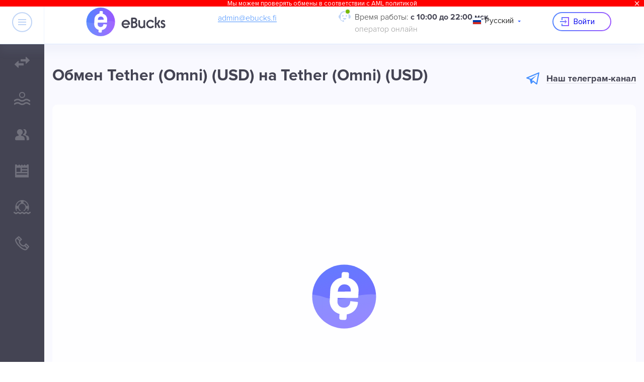

--- FILE ---
content_type: text/html; charset=UTF-8
request_url: https://ebucks.fi/tether-usd-tether-usd
body_size: 142604
content:
<!DOCTYPE html><!--[if lt IE 7]><html class="no-js lt-ie9 lt-ie8 lt-ie7"> <![endif]--><!--[if IE 7]><html class="no-js lt-ie9 lt-ie8"> <![endif]--><!--[if IE 8]><html class="no-js lt-ie9"> <![endif]--><!--[if gt IE 8]><!--><html class="no-js"><!--<![endif]--><head>
    <title>Обмен Tether (Omni) (USD) на Tether (Omni) (USD) онлайн | eBucks</title>
    <meta name="description" content="Обмен Tether (Omni) на Tether (Omni) в онлайн обменнике eBucks ⚡ Безопасный и надежный обмен с самыми низкими комиссиями ✅ eBucks.fi" />
<meta http-equiv="X-UA-Compatible" content="IE=edge">
<link rel="apple-touch-icon" sizes="180x180" href="/apple-touch-icon.png">
<link rel="icon" type="image/png" sizes="32x32" href="/favicon-32x32.png">
<link rel="icon" type="image/png" sizes="16x16" href="/favicon-16x16.png">
<meta name="format-detection" content="telephone=no">

    <link rel="canonical" href="http://ebucks.fi/tether-usd-tether-usd"/>
    <link rel="alternate" href="https://ebucks.fi/tether-usd-tether-usd" hreflang="ru" />
<link rel="alternate" href="https://ebucks.fi/en/tether-usd-tether-usd" hreflang="en" />    <style>    html {        margin-right: calc(-1 * (100vw - 100%));        overflow-x: hidden;    }    h2 {        margin-top: 0;        margin-bottom: 0;    }</style><style>    .bx-core .loading .loader {        /*margin-top: -40px;*/    }    .loader {        display: none;    }    #layout.loading {        z-index: 99999997;        height: 100%;        width: 100%;        overflow: hidden;        overflow-x: hidden;        overflow-y: hidden;        position: fixed;        top: 0;    }    .loading .loader {        display: block;        background: #fff;        width: 100%;        height: 100%;        z-index: 99999998;        position: fixed;    }    .logo_anim {        z-index: 99999999;        position: fixed;        top: calc(50% - 50px);        left: calc(50% - 50px);        width: 100px;        height: 100px;        background: #fff url('[data-uri]');        background-size: contain;    }</style><meta id="viewport" name="viewport" content="width=device-width, initial-scale=1.0, maximum-scale=1.0, user-scalable=no" />    </head>
<body class="front ru">
    <div class="js-react-component" data-component="Meta"></div>
    <script nonce="a09ed7fce04433f207254016326b6702384ee6b73bcd7509443a151564d83b0a">

    function fadeOutEffect(fadeTarget, endCallback) {
        var fadeEffect = setInterval(function () {
            if (!fadeTarget.style.opacity) {
                fadeTarget.style.opacity = 1;
            }
            if (fadeTarget.style.opacity > 0) {
                fadeTarget.style.opacity -= 0.05;
            } else {
                endCallback();
                fadeTarget.style.display = 'none'
                clearInterval(fadeEffect);
            }
        }, 15);
    }

    document.addEventListener("DOMContentLoaded", function () {
        setTimeout(function(){
            stopLoading();
        }, 501);
    });

    setTimeout(function(){
        stopLoading();
    }, 501);
    function stopLoading() {
        fadeOutEffect(document.querySelector('.jsLogoLoader'), function () {
            document.querySelector('#layout').classList.remove('loading');
        })
    }
</script>    <div id="layout" class="loading page  ">
        <div class="jsLogoLoader loader">
    <div class="logo_anim"></div>
</div>
<div class="js-head-message">
        <span>Мы можем проверять обмены в соответствии с AML политикой</span>
        <button class="js-head-message-close">
            &#215;
        </button>
    </div>

<script>
    let closedMessages = localStorage.getItem('closedMessages') === 'true';

    const headMessages = document.querySelectorAll(".js-head-message");
    const headMessageCloses = document.querySelectorAll(".js-head-message-close");

    headMessages.forEach((headMessage, index) => {
        headMessageCloses[index].addEventListener("click", () => {
            headMessage.style.display = "none";
            closedMessages = true;
            localStorage.setItem('closedMessages', closedMessages);
        });
    });

    if (closedMessages) {
        headMessages.forEach(headMessage => {
            headMessage.style.display = "none";
        });
    }
</script>

<style>
    .js-head-message {
        width: 100%;
        height: 13px;
        color: white;
        text-align: center;
        background: red;
        position: fixed;
        z-index: 1010;
        font-size: 13px;
        overflow: hidden;
    }

    .js-head-message-close {
        position: absolute;
        top: 0;
        right: 10px;
        border: none;
        outline: none;
        width: 16px;
        height: 16px;
        background: inherit;
        font-size: 24px;
        line-height: 10px;
        color: #fff;
        cursor: pointer;
    }

    .js-head-message-close:hover {
        opacity: 0.5;
    }

    @media (max-width: 576px) {
        .js-head-message span {
            font-size: 12px;
        }
    }
</style>
<div class="page__header header js-main-header">
    <div class="header__part-left">
        <div class="header__hamburger-tablet js-sidemenu-btn"></div>
                    <a href="https://ebucks.fi" class="header__logo-link">
                <div class="header__logo"></div>
            </a>
                <div class="header__contacts contacts">
            <div class="contacts__item contacts__item--another"></div>
            <a href="mailto::admin@ebucks.fi" class="contacts__item link">admin@ebucks.fi</a>
        </div>

        <div class="header__time-work time-work">
        <div class="time-work__operator time-work__operator--online"></div>
    <div class="time-work__time-wrap">
        <div class="time-work__time">Время работы: <span
                    class="time-work__time time-work__time--bold"> с 10:00 до 22:00 мск</span>
        </div>
        <div class="time-work__operator-text">оператор онлайн</div>
    </div>
</div>
    </div>
    <div class="header__part-right">
        <div class="header__part-right-wrap">
            <div class="header__language-selector language-selector js-language-selector">
    <div class="language-selector__current js-language-selector-current">
        <div class="language-selector__flag language-selector__flag--ru"></div>
        <div class="language-selector__lang-name">Русский</div>
        <div class="language-selector__drop"></div>
    </div>
    <div class="language-selector__dropdown js-language-selector-dropdown">
                    <a class="language-selector__item js-language-selector-item" href="https://ebucks.fi/tether-usd-tether-usd">
                <img alt="" width="18" height="14" class="language-selector__item-img" src="/images/sprite-m.svg#flags--ru" />
                <div class="language-selector__item-title">Русский</div>
            </a>
                    <a class="language-selector__item js-language-selector-item" href="https://ebucks.fi/en/tether-usd-tether-usd">
                <img alt="" width="18" height="14" class="language-selector__item-img" src="/images/sprite-m.svg#flags--en" />
                <div class="language-selector__item-title">Английский</div>
            </a>
            </div>
</div>            <div class="header__auth-btns ">
                                    <a href="#autorization-form" class="header__auth-btn button-auth js-auth-btn js-show-popup">Войти</a>
                    <a href="#autorization-form" class="header__auth-btn-xs js-auth-btn js-show-popup"></a>
                            </div>
        </div>
    </div>

    
</div>        <div class="page__wrapper">
            <div class="page__sidemenu side-menu js-sidemenu">
    <div class="side-menu__wrapper js-sidemenu-wrapper">
        <div class="side-menu__post-wrapper">
            <div class="side-menu__item-droplist js-sidemenu-item js-sidemenu-droplist">
                <button class="side-menu__item js-sidemenu-droplist-button">
                    <div class="side-menu__item-icon side-menu__item-icon--exchange"></div>
                    <div class="side-menu__item-text">Обмен</div>
                </button>
                <div class="side-menu__droplist">
                    <div class="side-menu__droplist-bg js-sidemenu-droplist-bg"></div>
                    <div class="side-menu__droplist-container">
                        <div class="side-menu__droplist-left">
                            <p class="side-menu__droplist-label">Криптовалюты</p>
                            <ul>
                                                                                                    <li class="side-menu__droplist-left-item js-sidemenu-button"
                                        style="background-image: url(/pictures/payments/svg/ethereum.svg)">Etherium</li>
                                                            </ul>
                        </div>
                        <div class="side-menu__droplist-right">
                            <p class="side-menu__droplist-label">Выберите вид обмена</p>
                                                            <ul class="side-menu__list js-sidemenu-list">
                                                                                                                <li class="side-menu__droplist-right-item"
                                            style="background-image: url(/pictures/payments/svg/ethereum.svg)">
                                            <a href="https://ebucks.fi/ethereum-eth-qiwi-rur"
                                               style="background-image: url(/pictures/payments/svg/qiwi.svg)">Ethereum ETH на QIWI RUR</a>
                                        </li>
                                                                    </ul>
                                                    </div>
                    </div>
                </div>
            </div>
            <div class="side-menu__droplist-adaptive">
                <ul class="side-menu__droplist-adaptive-buttons-list active js-sidemenu-adaptive-buttons-list">
                                            <li class="side-menu__droplist-left-item js-sidemenu-adaptive-button"
                            style="background-image: url(/pictures/payments/svg/ethereum.svg)">Etherium</li>
                                    </ul>
                                    <ul class="side-menu__adaptive-list js-sidemenu-adaptive-list">
                                                                            <li class="side-menu__droplist-right-item"
                                style="background-image: url(/pictures/payments/svg/ethereum.svg)">
                                <a href="https://ebucks.fi/ethereum-eth-qiwi-rur"
                                   style="background-image: url(/pictures/payments/svg/qiwi.svg)">Ethereum ETH на QIWI RUR</a>
                            </li>
                                            </ul>
                            </div>
                            <a href="/about"
                   class="side-menu__item side-menu__item-link  js-sidemenu-item">
                    <div class="side-menu__item-icon side-menu__item-icon--service"></div>
                    <div class="side-menu__item-text">О сервисе</div>
                </a>
                            <a href="/partners"
                   class="side-menu__item side-menu__item-link  js-sidemenu-item">
                    <div class="side-menu__item-icon side-menu__item-icon--partners"></div>
                    <div class="side-menu__item-text">Партнерство</div>
                </a>
                            <a href="/news"
                   class="side-menu__item side-menu__item-link  js-sidemenu-item">
                    <div class="side-menu__item-icon side-menu__item-icon--articles"></div>
                    <div class="side-menu__item-text">Новости</div>
                </a>
                            <a href="/help"
                   class="side-menu__item side-menu__item-link  js-sidemenu-item">
                    <div class="side-menu__item-icon side-menu__item-icon--help"></div>
                    <div class="side-menu__item-text">Помощь</div>
                </a>
                            <a href="/contacts"
                   class="side-menu__item side-menu__item-link  js-sidemenu-item">
                    <div class="side-menu__item-icon side-menu__item-icon--contacts"></div>
                    <div class="side-menu__item-text">Контакты</div>
                </a>
                        <div class="side-menu__additional-block">
                <div class="side-menu__language language-selector js-language-selector">
    <div class="language-selector__current js-language-selector-current">
        <div class="language-selector__flag language-selector__flag--ru"></div>
        <div class="language-selector__lang-name">Русский</div>
        <div class="language-selector__drop"></div>
    </div>
    <div class="language-selector__dropdown js-language-selector-dropdown">
                    <a class="language-selector__item js-language-selector-item" href="https://ebucks.fi/tether-usd-tether-usd">
                <img alt="" width="18" height="14" class="language-selector__item-img" src="/images/sprite-m.svg#flags--ru" />
                <div class="language-selector__item-title">Русский</div>
            </a>
                    <a class="language-selector__item js-language-selector-item" href="https://ebucks.fi/en/tether-usd-tether-usd">
                <img alt="" width="18" height="14" class="language-selector__item-img" src="/images/sprite-m.svg#flags--en" />
                <div class="language-selector__item-title">Английский</div>
            </a>
            </div>
</div>                <div class="side-menu__contacts contacts">
                    <a href="tel:"
                       class="contacts__item contacts__item--another contacts__item--footer-link"></a>
                    <a href="mailto::admin@ebucks.fi"
                       class="contacts__item link">admin@ebucks.fi</a>
                </div>
                <div class="side-menu__time-work time-work">
        <div class="time-work__operator time-work__operator--online"></div>
    <div class="time-work__time-wrap">
        <div class="time-work__time">Время работы: <span
                    class="time-work__time time-work__time--bold"><br/> с 10:00 до 22:00 мск</span>
        </div>
        <div class="time-work__operator-text">оператор онлайн</div>
    </div>
</div>
            </div>
                                </div>
    </div>
</div>            <div class="page__container">

                
                <div class="js-page-content page__content">
                    <script type="application/ld+json">
    {
    "@context": "http://schema.org",
    "@type": "BreadcrumbList",
    "itemListElement": [

                            {
            "@type": "ListItem",
            "position": 1,
            "item": {
                "@id": "https://ebucks.fi",
                "name": "Главная"
            }
        },
                                {
            "@type": "ListItem",
            "position": 2,
            "item": {
                "@id": "https://ebucks.fi/tether-usd-tether-usd",
                "name": "Tether (Omni) USD на Tether (Omni) USD"
            }
        }
                        ]
    }
    </script>



                    <div class="js-main-page">
    <div class="page-content__block block-page block-page--exchange-block page-content__block--xs-no-p-b">
    <div class="block-page__header">
    <h1 class="block-page__title block-page__title--with-side js-main-page-header">
        Обмен Tether (Omni) (USD) на Tether (Omni) (USD)
    </h1>
    <div class="block-page__side block-page__side--p-t-25">
        <div class="block-page__side-element block-page__side-element--telegram-link">
            <div class="icon icon--telegram"></div>
            <a target="_blank" class="link link--black" href="https://t.me/ebuckssup">Наш телеграм-канал</a>
        </div>
    </div>
</div>
        <div class="js-react-component block-page__body block-page__body--xs-p-t"
         data-component="Exchanger"
         data-component-store="ExchangerStore"
         data-props="{&quot;affiliateId&quot;:0,&quot;activePayFrom&quot;:&quot;tether&quot;,&quot;activeCurFrom&quot;:&quot;usd&quot;,&quot;activePayTo&quot;:&quot;tether&quot;,&quot;activeCurTo&quot;:&quot;usd&quot;,&quot;cityCode&quot;:&quot;DEFAULT&quot;}">
        <div class="exchanger exchanger--preload"></div>
    </div>
</div>    <div class="page-content__block page-content__block--no-p-b block-page">
    <div class="block-page__body block-page__body--no-offset">
        <div class="service-features" style="justify-content: space-between">
            <div class="service-features__item service-features__item--exchanges">
                <div class="service-features__back-img service-features__back-img--feature-exchanges"></div>
                <div class="service-features__text-block">
                    <div class="service-features__text-big">
                        17831
                    </div>
                    <div class="service-features__text-small">
                        Совершено обменов
                    </div>
                </div>
            </div>
            <div class="service-features__item service-features__item--process">
                <div class="service-features__back-img service-features__back-img--feature-time"></div>
                <div class="service-features__text-block">
                    <div class="service-features__text-big">
                        15 мин
                    </div>
                    <div class="service-features__text-small">
                        Среднее время обработки
                    </div>
                </div>
            </div>











            <div class="service-features__item service-features__item--service">
                <div class="service-features__back-img service-features__back-img--feature-work-service"></div>
                <div class="service-features__text-block">
                    <div class="service-features__text-big">
                        2 года
                    </div>
                    <div class="service-features__text-small">
                        Время работы сервиса
                    </div>
                </div>
            </div>
        </div>
    </div>
</div>

    <div class="js-currency-table-first block-loader">
                        <div class="page-content__block page-content__block--no-p-b page-content__block--xs-no-p-b block-page">
    <div class="block-page__body block-page__body--sm-p-t">
        <div class="currency-info-table">
            <div class="currency-info-table__header">
                                    <div class="currency-info-table__title">
                        <div class="currency-info-table__cur-icon-wrap"><img alt="" class="currency-info-table__cur-icon" src="/images/sprite-m.svg#currency--usd"/></div> USD
                    </div>
                                            </div>
            <div class="currency-info-table__table-first-wrap">
                <div class="currency-info-table__table-second-wrap">
                    <table class="currency-info-table__table ">
                                                    <tbody>
                            <tr>
                                                                    <td>
                                        <div class="currency-info-table__card currency-info-table__card--rate currency-info-table__card--color-2">
                                            <div class="currency-info-table__card-text">
                                                <div class="currency-info-table__cur-icon-wrap currency-info-table__cur-icon-wrap--small">
                                                    <img alt="" class="currency-info-table__cur-icon" src="/images/sprite-m.svg#currency--usd"/>
                                                </div>
                                                <div class="currency-info-table__card-rate">1&nbsp;&nbsp;:&nbsp;&nbsp;1.00</div>
                                                <span class="currency-info-table__cur-icon-wrap currency-info-table__cur-icon-wrap--small">
                                        <img alt="" class="currency-info-table__cur-icon" src="/images/sprite-m.svg#currency--usd" />
                                    </span>
                                            </div>
                                        </div>
                                    </td>
                                                                <td>
                                    <div class="currency-info-table__card currency-info-table__card--reserves currency-info-table__card--color-3">
                                        <div class="currency-info-table__card-label">Резерв</div>
                                        <div class="currency-info-table__card-text">6 089 224.60</div>
                                    </div>
                                </td>
                                <td>
                                    <div class="currency-info-table__card currency-info-table__card--rate-time currency-info-table__card--color-6">
                                        <div class="currency-info-table__card-label">Макс. курс (24ч)</div>
                                        <div class="currency-info-table__cur-icon-wrap currency-info-table__cur-icon-wrap--small">
                                            <img alt="" class="currency-info-table__cur-icon" src="/images/sprite-m.svg#currency--rur"/>
                                        </div>
                                        <div class="currency-info-table__card-text">78.84</div>
                                    </div>
                                </td>
                                <td>
                                    <div class="currency-info-table__card currency-info-table__card--rate-time currency-info-table__card--color-6">
                                        <div class="currency-info-table__card-label">Мин. курс (24ч)</div>
                                        <div class="currency-info-table__cur-icon-wrap currency-info-table__cur-icon-wrap--small">
                                            <img alt="" class="currency-info-table__cur-icon" src="/images/sprite-m.svg#currency--rur"/>
                                        </div>
                                        <div class="currency-info-table__card-text">77.01</div>
                                    </div>
                                </td>
                            </tr>
                            <tr>
                                                                    <td>
                                        <div class="currency-info-table__card currency-info-table__card--rate currency-info-table__card--color-5">
                                            <div class="currency-info-table__card-text">
                                                <div class="currency-info-table__cur-icon-wrap currency-info-table__cur-icon-wrap--small">
                                                    <img alt="" class="currency-info-table__cur-icon" src="/images/sprite-m.svg#currency--usd"/>
                                                </div>
                                                <div class="currency-info-table__card-rate">1&nbsp;&nbsp;:&nbsp;&nbsp;78.29</div>
                                                <div class="currency-info-table__cur-icon-wrap currency-info-table__cur-icon-wrap--small">
                                                    <img alt="" class="currency-info-table__cur-icon" src="/images/sprite-m.svg#currency--rur"/>
                                                </div>
                                            </div>
                                        </div>
                                    </td>
                                                                <td>
                                    <div class="currency-info-table__card currency-info-table__card--orders currency-info-table__card--color-3">
                                        <div class="currency-info-table__card-label">Обменов с валютой</div>
                                        <div class="currency-info-table__card-text">200</div>
                                    </div>
                                </td>
                                                                    <td>
                                        <div class="currency-info-table__card currency-info-table__card--rate-time currency-info-table__card--color-6">
                                            <div class="currency-info-table__card-label">Макс. курс</div>
                                            <div class="currency-info-table__cur-icon-wrap currency-info-table__cur-icon-wrap--small">
                                                <img alt="" class="currency-info-table__cur-icon" src="/images/sprite-m.svg#currency--rur"/>
                                            </div>
                                            <div class="currency-info-table__card-text">121.30</div>
                                        </div>
                                    </td>
                                                                                            </tr>
                            </tbody>
                                            </table>
                </div>
            </div>
        </div>
    </div>
</div>




            </div>
    <div class="js-currency-table-second block-loader">
                        <div class="page-content__block page-content__block--no-p-b page-content__block--xs-no-p-b block-page">
    <div class="block-page__body block-page__body--sm-p-t">
        <div class="currency-info-table">
            <div class="currency-info-table__header">
                                    <div class="currency-info-table__title">
                        <div class="currency-info-table__cur-icon-wrap"><img alt="" class="currency-info-table__cur-icon" src="/images/sprite-m.svg#currency--usd"/></div> USD
                    </div>
                                            </div>
            <div class="currency-info-table__table-first-wrap">
                <div class="currency-info-table__table-second-wrap">
                    <table class="currency-info-table__table ">
                                                    <tbody>
                            <tr>
                                                                    <td>
                                        <div class="currency-info-table__card currency-info-table__card--rate currency-info-table__card--color-2">
                                            <div class="currency-info-table__card-text">
                                                <div class="currency-info-table__cur-icon-wrap currency-info-table__cur-icon-wrap--small">
                                                    <img alt="" class="currency-info-table__cur-icon" src="/images/sprite-m.svg#currency--usd"/>
                                                </div>
                                                <div class="currency-info-table__card-rate">1&nbsp;&nbsp;:&nbsp;&nbsp;1.00</div>
                                                <span class="currency-info-table__cur-icon-wrap currency-info-table__cur-icon-wrap--small">
                                        <img alt="" class="currency-info-table__cur-icon" src="/images/sprite-m.svg#currency--usd" />
                                    </span>
                                            </div>
                                        </div>
                                    </td>
                                                                <td>
                                    <div class="currency-info-table__card currency-info-table__card--reserves currency-info-table__card--color-3">
                                        <div class="currency-info-table__card-label">Резерв</div>
                                        <div class="currency-info-table__card-text">6 089 224.60</div>
                                    </div>
                                </td>
                                <td>
                                    <div class="currency-info-table__card currency-info-table__card--rate-time currency-info-table__card--color-6">
                                        <div class="currency-info-table__card-label">Макс. курс (24ч)</div>
                                        <div class="currency-info-table__cur-icon-wrap currency-info-table__cur-icon-wrap--small">
                                            <img alt="" class="currency-info-table__cur-icon" src="/images/sprite-m.svg#currency--rur"/>
                                        </div>
                                        <div class="currency-info-table__card-text">78.84</div>
                                    </div>
                                </td>
                                <td>
                                    <div class="currency-info-table__card currency-info-table__card--rate-time currency-info-table__card--color-6">
                                        <div class="currency-info-table__card-label">Мин. курс (24ч)</div>
                                        <div class="currency-info-table__cur-icon-wrap currency-info-table__cur-icon-wrap--small">
                                            <img alt="" class="currency-info-table__cur-icon" src="/images/sprite-m.svg#currency--rur"/>
                                        </div>
                                        <div class="currency-info-table__card-text">77.01</div>
                                    </div>
                                </td>
                            </tr>
                            <tr>
                                                                    <td>
                                        <div class="currency-info-table__card currency-info-table__card--rate currency-info-table__card--color-5">
                                            <div class="currency-info-table__card-text">
                                                <div class="currency-info-table__cur-icon-wrap currency-info-table__cur-icon-wrap--small">
                                                    <img alt="" class="currency-info-table__cur-icon" src="/images/sprite-m.svg#currency--usd"/>
                                                </div>
                                                <div class="currency-info-table__card-rate">1&nbsp;&nbsp;:&nbsp;&nbsp;78.29</div>
                                                <div class="currency-info-table__cur-icon-wrap currency-info-table__cur-icon-wrap--small">
                                                    <img alt="" class="currency-info-table__cur-icon" src="/images/sprite-m.svg#currency--rur"/>
                                                </div>
                                            </div>
                                        </div>
                                    </td>
                                                                <td>
                                    <div class="currency-info-table__card currency-info-table__card--orders currency-info-table__card--color-3">
                                        <div class="currency-info-table__card-label">Обменов с валютой</div>
                                        <div class="currency-info-table__card-text">200</div>
                                    </div>
                                </td>
                                                                    <td>
                                        <div class="currency-info-table__card currency-info-table__card--rate-time currency-info-table__card--color-6">
                                            <div class="currency-info-table__card-label">Макс. курс</div>
                                            <div class="currency-info-table__cur-icon-wrap currency-info-table__cur-icon-wrap--small">
                                                <img alt="" class="currency-info-table__cur-icon" src="/images/sprite-m.svg#currency--rur"/>
                                            </div>
                                            <div class="currency-info-table__card-text">121.30</div>
                                        </div>
                                    </td>
                                                                                            </tr>
                            </tbody>
                                            </table>
                </div>
            </div>
        </div>
    </div>
</div>




            </div>
    <div class="page-content__block page-content__block--sm-no-p-b page-content__block--xs-no-p-b block-page">
    <div class="block-page__header">
        <h2 class="block-page__title block-page__title--with-side">
            Отзывы
        </h2>
        <div class="block-page__side">
            <div class="block-page__side-element">
                <a href="#review-form" class="js-button-review button-review">Оставить отзыв</a>
            </div>
        </div>
    </div>
    <div class="block-page__body block-page__body--sm-no-p-t">
                    <div class="reviews-slider slider js-slider"
                 data-view="{ &quot;lg&quot;: 3, &quot;md&quot;: 3, &quot;sm&quot;: 2, &quot;xs&quot;: 1 }">
                <div class="js-slider__wrapper slider__wrapper reviews-slider__wrapper">
                    <div class="reviews-slider__container  slider__container js-slider__container ">
                                                    <div class="reviews-slider__slide slider__slide js-slider__slide">
        <div class="review">
            <div class="review__name">
                Vitalya
            </div>
            <div class="review__date">
                7&nbsp;сентября 2022
            </div>
            <div class="review__text-wrap js-review-text-wrap">
                <div class="review__text">
                    Уже около полугода пользуюсь услугами исключительно eBucks, ну скажу честно, ещё ни разу не подводил. Только позитивные эмоции от обменов.
                </div>
            </div>
        </div>
    </div>
                                                    <div class="reviews-slider__slide slider__slide js-slider__slide">
        <div class="review">
            <div class="review__name">
                Darkside
            </div>
            <div class="review__date">
                31&nbsp;августа 2022
            </div>
            <div class="review__text-wrap js-review-text-wrap">
                <div class="review__text">
                    Я долго изучал вопрос хороших сайтов для обмена крипты и пару месяцев назад буквально внезапно наткнулся на eBucks. Реально, из всех изученных сайтах до него, он - самый лучший вариант. И скорость, и обратная связь, и качество, и лишь небольшой процент комиссии (что для меня было важно). Короче, правда класс, спасибо!
                </div>
            </div>
        </div>
    </div>
                                                    <div class="reviews-slider__slide slider__slide js-slider__slide">
        <div class="review">
            <div class="review__name">
                Max
            </div>
            <div class="review__date">
                29&nbsp;июня 2022
            </div>
            <div class="review__text-wrap js-review-text-wrap">
                <div class="review__text">
                    Приятно удивлен, сайт работает без тормозов. Интерфейс действительно понятный, не могу сказать, что долго разбирался куда, что и как. Вообще, я впервые этим занимаюсь, но реально все получилось. Мне точно повезло с сайтом, так что могу только посоветовать таким же новичкам, как я!
                </div>
            </div>
        </div>
    </div>
                                                    <div class="reviews-slider__slide slider__slide js-slider__slide">
        <div class="review">
            <div class="review__name">
                Moskva
            </div>
            <div class="review__date">
                15&nbsp;июня 2022
            </div>
            <div class="review__text-wrap js-review-text-wrap">
                <div class="review__text">
                    Захотела совершить обмен впервые, благодаря описанию сразу разобралась и сделала. Кстати, отличная обратная связь, я довольна и могу смело советовать сайт.
                </div>
            </div>
        </div>
    </div>
                                                    <div class="reviews-slider__slide slider__slide js-slider__slide">
        <div class="review">
            <div class="review__name">
                Ная
            </div>
            <div class="review__date">
                7&nbsp;мая 2022
            </div>
            <div class="review__text-wrap js-review-text-wrap">
                <div class="review__text">
                    тут очень приятный интерфейс, даже вот если сравнить с другими похожими сайтами, то для меня eBucks объективно остаётся лучшим. работает четко и все понятно. однозначно топ-1.nrbuyC
                </div>
            </div>
        </div>
    </div>
                                                    <div class="reviews-slider__slide slider__slide js-slider__slide">
        <div class="review">
            <div class="review__name">
                GOU
            </div>
            <div class="review__date">
                2&nbsp;мая 2022
            </div>
            <div class="review__text-wrap js-review-text-wrap">
                <div class="review__text">
                    Великолепный обмен, заказ приняли достаточно быстро, даже не ожидал. Без проблем и как надо, очень доволен! Советую.
                </div>
            </div>
        </div>
    </div>
                                                    <div class="reviews-slider__slide slider__slide js-slider__slide">
        <div class="review">
            <div class="review__name">
                Pips
            </div>
            <div class="review__date">
                20&nbsp;апреля 2022
            </div>
            <div class="review__text-wrap js-review-text-wrap">
                <div class="review__text">
                    Работает сайт, как часы. Зашёл просто почитать о сайте, понял, что мне подходит и сразу сделал обмен. Очень удобно, благодарю.
                </div>
            </div>
        </div>
    </div>
                                                    <div class="reviews-slider__slide slider__slide js-slider__slide">
        <div class="review">
            <div class="review__name">
                Дмитрий
            </div>
            <div class="review__date">
                16&nbsp;апреля 2022
            </div>
            <div class="review__text-wrap js-review-text-wrap">
                <div class="review__text">
                    У меня были проблемы с предыдущим сайтом, что-то не грузилось и не получалось совершить. Короче, не стал ждать, а начал искать другие возможности, наткнулся на этот обменник. Ну уже решил пробовать… и все сработало, я очень рад, что все прошло быстро и как я ожидал! 10/10
                </div>
            </div>
        </div>
    </div>
                                                    <div class="reviews-slider__slide slider__slide js-slider__slide">
        <div class="review">
            <div class="review__name">
                JJJJJJJJJJ
            </div>
            <div class="review__date">
                8&nbsp;апреля 2022
            </div>
            <div class="review__text-wrap js-review-text-wrap">
                <div class="review__text">
                    Сайт супер, но хочу лайфхак посоветовать новым пользователям. Я долгое время обменивала здесь не будучи зарегистрированной. В целом, все классно, сайт работает хорошо и так тоже. Но я всё-таки решила зарегистрироваться, так как видела, что это даёт преимущества. Так и случилось! У меня появились бонусы, которыми я могу пользоваться, а вы сможете ещё на программу лояльности подаваться и многое другое. В общем, eBucks стопроцентный фаворит!
                </div>
            </div>
        </div>
    </div>
                                                    <div class="reviews-slider__slide slider__slide js-slider__slide">
        <div class="review">
            <div class="review__name">
                Павел
            </div>
            <div class="review__date">
                29&nbsp;марта 2022
            </div>
            <div class="review__text-wrap js-review-text-wrap">
                <div class="review__text">
                    я уже долгое время пользуюсь eBucks и у меня не возникало проблем очень долго. но крайний раз случился, видимо, перегруз системы и транзакция застряла. написал в поддержку и мне реально сразу ответили. ребята молодцы, молниеносно помогли, объяснили и короче все получилось. спасибо команде, восхищаюсь оперативностью!
                </div>
            </div>
        </div>
    </div>
                                            </div>
                </div>
                <div class="js-slider__dots reviews-slider__dots slider__dots"></div>
            </div>
            </div>
    <div style="display: none;">
        <form id="review-form" class="form review-modal " action="https://ebucks.fi/ajax/reviews/add" method="post">
    <div class="review-modal__holder form__holder">
        <button class="review-modal__close-btn"></button>
        <div class="review-modal__title">
            Ваш отзыв
        </div>

        <div class="js-field-form form-text form-text--margin-bottom">
            <fieldset class="js-fieldset-form form-text__fieldset">
                <legend class="form-text__legend">Ваше имя</legend>
                <input class="form-text__input-text" name="name" type="text" value="">
            </fieldset>
            <div class="js-field-validation form-text__validation"></div>
        </div>

                    <div class="js-field-form form-text form-text--margin-bottom">
                <fieldset class="js-fieldset-form form-text__fieldset">
                    <legend class="form-text__legend">Ваша почта</legend>
                    <input class="form-text__input-text" name="email" type="text" placeholder="yourmail@mail.com">
                </fieldset>
                <div class="js-field-validation form-text__validation"></div>
            </div>
        
        <div class="js-field-form review-modal__textarea-wrapper">
            <fieldset class="js-fieldset-form">
                <textarea class="review-modal__textarea " name="text" placeholder="Текст отзыва"></textarea>
            </fieldset>
            <div class="js-field-validation form-text__validation"></div>
        </div>

                <input type="hidden" name="captcha" id="js-captcha-review"/>
        <div class="review-modal__send-btn">
            <button class="button-big">Отправить</button>
        </div>
    </div>
    <input type="hidden" name="_token" value="nzUPMwAr61xozCu45xGzD4e0ew2K8GkrztaDHn0Z">
</form>    </div>
</div>
    <div class="page-content__block page-content__block--no-p-b page-content__block--xs-no-p-b block-page">
    <div class="block-page__header">
        <h2 class="block-page__title">
            Новости обменника
        </h2>
    </div>
    <div class="block-page__body block-page__body--sm-p-t">
        <div class="news-slider slider js-slider"
             data-view="{ &quot;lg&quot;: 3, &quot;md&quot;: 3, &quot;sm&quot;: 2, &quot;xs&quot;: 1 }">
            <div class="news-slider__wrapper slider__wrapper js-slider__wrapper">
                <div class="slider__container js-slider__container">
                                        </div>
            </div>
            <div class="js-slider__dots slider__dots news-slider__dots"></div>
        </div>
    </div>
</div>

    <div class="page-content__block page-content__block--p-b-23 page-content__block--sm-p-b-15 block-page">
    <div class="block-page__header">
        <h2 class="block-page__title">
            Курсы валют без комиссий
        </h2>
    </div>
    <div class="block-page__body block-page__body--sm-p-t">
        <div class="currencies-list">
            <div class="js-currencies-list-wrap currencies-list__list-wrap">
                <div class="js-currencies-list currencies-list__list">
                                            
                                                    
                            <div class="currencies-list__column">
                                                                    <div class="currencies-list__item   ">
        <div class="currencies-list__item-cur-icon-wrap">
            <img alt="" class="currencies-list__item-from-cur" src="/images/sprite-m.svg#currency--usd"/>
        </div>
        <div class="currencies-list__item-from-sum">1 USD</div>

        <div class="currencies-list__item-to-sum">78.29 RUR</div>
        <div class="currencies-list__item-cur-icon-wrap">
            <img alt="" class="currencies-list__item-to-cur" src="/images/sprite-m.svg#currency--rur"/>
        </div>
    </div>
                                                                    <div class="currencies-list__item   ">
        <div class="currencies-list__item-cur-icon-wrap">
            <img alt="" class="currencies-list__item-from-cur" src="/images/sprite-m.svg#currency--eur"/>
        </div>
        <div class="currencies-list__item-from-sum">1 EUR</div>

        <div class="currencies-list__item-to-sum">1.0472 USD</div>
        <div class="currencies-list__item-cur-icon-wrap">
            <img alt="" class="currencies-list__item-to-cur" src="/images/sprite-m.svg#currency--usd"/>
        </div>
    </div>
                                                                    <div class="currencies-list__item   ">
        <div class="currencies-list__item-cur-icon-wrap">
            <img alt="" class="currencies-list__item-from-cur" src="/images/sprite-m.svg#currency--eur"/>
        </div>
        <div class="currencies-list__item-from-sum">1 EUR</div>

        <div class="currencies-list__item-to-sum">81.99 RUR</div>
        <div class="currencies-list__item-cur-icon-wrap">
            <img alt="" class="currencies-list__item-to-cur" src="/images/sprite-m.svg#currency--rur"/>
        </div>
    </div>
                                                                    <div class="currencies-list__item   ">
        <div class="currencies-list__item-cur-icon-wrap">
            <img alt="" class="currencies-list__item-from-cur" src="/images/sprite-m.svg#currency--uah"/>
        </div>
        <div class="currencies-list__item-from-sum">1 UAH</div>

        <div class="currencies-list__item-to-sum">2.0318 RUR</div>
        <div class="currencies-list__item-cur-icon-wrap">
            <img alt="" class="currencies-list__item-to-cur" src="/images/sprite-m.svg#currency--rur"/>
        </div>
    </div>
                                                                    <div class="currencies-list__item   ">
        <div class="currencies-list__item-cur-icon-wrap">
            <img alt="" class="currencies-list__item-from-cur" src="/images/sprite-m.svg#currency--wmz"/>
        </div>
        <div class="currencies-list__item-from-sum">1 WMZ</div>

        <div class="currencies-list__item-to-sum">78.29 RUR</div>
        <div class="currencies-list__item-cur-icon-wrap">
            <img alt="" class="currencies-list__item-to-cur" src="/images/sprite-m.svg#currency--rur"/>
        </div>
    </div>
                                                            </div>

                                                                                
                            <div class="currencies-list__column">
                                                                    <div class="currencies-list__item currencies-list__item--reverse-bg  ">
        <div class="currencies-list__item-cur-icon-wrap">
            <img alt="" class="currencies-list__item-from-cur" src="/images/sprite-m.svg#currency--btc"/>
        </div>
        <div class="currencies-list__item-from-sum">1 BTC</div>

        <div class="currencies-list__item-to-sum">79 126.64 USD</div>
        <div class="currencies-list__item-cur-icon-wrap">
            <img alt="" class="currencies-list__item-to-cur" src="/images/sprite-m.svg#currency--usd"/>
        </div>
    </div>
                                                                    <div class="currencies-list__item currencies-list__item--reverse-bg  ">
        <div class="currencies-list__item-cur-icon-wrap">
            <img alt="" class="currencies-list__item-from-cur" src="/images/sprite-m.svg#currency--btc"/>
        </div>
        <div class="currencies-list__item-from-sum">1 BTC</div>

        <div class="currencies-list__item-to-sum">6 194 824.65 RUR</div>
        <div class="currencies-list__item-cur-icon-wrap">
            <img alt="" class="currencies-list__item-to-cur" src="/images/sprite-m.svg#currency--rur"/>
        </div>
    </div>
                                                                    <div class="currencies-list__item currencies-list__item--reverse-bg  ">
        <div class="currencies-list__item-cur-icon-wrap">
            <img alt="" class="currencies-list__item-from-cur" src="/images/sprite-m.svg#currency--eth"/>
        </div>
        <div class="currencies-list__item-from-sum">1 ETH</div>

        <div class="currencies-list__item-to-sum">2 437.45 USD</div>
        <div class="currencies-list__item-cur-icon-wrap">
            <img alt="" class="currencies-list__item-to-cur" src="/images/sprite-m.svg#currency--usd"/>
        </div>
    </div>
                                                                    <div class="currencies-list__item currencies-list__item--reverse-bg  ">
        <div class="currencies-list__item-cur-icon-wrap">
            <img alt="" class="currencies-list__item-from-cur" src="/images/sprite-m.svg#currency--ltc"/>
        </div>
        <div class="currencies-list__item-from-sum">1 LTC</div>

        <div class="currencies-list__item-to-sum">59.7 USD</div>
        <div class="currencies-list__item-cur-icon-wrap">
            <img alt="" class="currencies-list__item-to-cur" src="/images/sprite-m.svg#currency--usd"/>
        </div>
    </div>
                                                                    <div class="currencies-list__item currencies-list__item--reverse-bg  ">
        <div class="currencies-list__item-cur-icon-wrap">
            <img alt="" class="currencies-list__item-from-cur" src="/images/sprite-m.svg#currency--dsh"/>
        </div>
        <div class="currencies-list__item-from-sum">1 DSH</div>

        <div class="currencies-list__item-to-sum">44.78 USD</div>
        <div class="currencies-list__item-cur-icon-wrap">
            <img alt="" class="currencies-list__item-to-cur" src="/images/sprite-m.svg#currency--usd"/>
        </div>
    </div>
                                                                    <div class="currencies-list__item currencies-list__item--reverse-bg  ">
        <div class="currencies-list__item-cur-icon-wrap">
            <img alt="" class="currencies-list__item-from-cur" src="/images/sprite-m.svg#currency--wvs"/>
        </div>
        <div class="currencies-list__item-from-sum">1 WVS</div>

        <div class="currencies-list__item-to-sum">0.5609 USD</div>
        <div class="currencies-list__item-cur-icon-wrap">
            <img alt="" class="currencies-list__item-to-cur" src="/images/sprite-m.svg#currency--usd"/>
        </div>
    </div>
                                                                    <div class="currencies-list__item currencies-list__item--reverse-bg  ">
        <div class="currencies-list__item-cur-icon-wrap">
            <img alt="" class="currencies-list__item-from-cur" src="/images/sprite-m.svg#currency--bch"/>
        </div>
        <div class="currencies-list__item-from-sum">1 BCH</div>

        <div class="currencies-list__item-to-sum">529.81 USD</div>
        <div class="currencies-list__item-cur-icon-wrap">
            <img alt="" class="currencies-list__item-to-cur" src="/images/sprite-m.svg#currency--usd"/>
        </div>
    </div>
                                                            </div>

                                                                                
                            <div class="currencies-list__column">
                                                                    <div class="currencies-list__item   ">
        <div class="currencies-list__item-cur-icon-wrap">
            <img alt="" class="currencies-list__item-from-cur" src="/images/sprite-m.svg#currency--xrp"/>
        </div>
        <div class="currencies-list__item-from-sum">1 XRP</div>

        <div class="currencies-list__item-to-sum">1.6637 USD</div>
        <div class="currencies-list__item-cur-icon-wrap">
            <img alt="" class="currencies-list__item-to-cur" src="/images/sprite-m.svg#currency--usd"/>
        </div>
    </div>
                                                                    <div class="currencies-list__item   ">
        <div class="currencies-list__item-cur-icon-wrap">
            <img alt="" class="currencies-list__item-from-cur" src="/images/sprite-m.svg#currency--xmr"/>
        </div>
        <div class="currencies-list__item-from-sum">1 XMR</div>

        <div class="currencies-list__item-to-sum">180.96262568 USD</div>
        <div class="currencies-list__item-cur-icon-wrap">
            <img alt="" class="currencies-list__item-to-cur" src="/images/sprite-m.svg#currency--usd"/>
        </div>
    </div>
                                                                    <div class="currencies-list__item   ">
        <div class="currencies-list__item-cur-icon-wrap">
            <img alt="" class="currencies-list__item-from-cur" src="/images/sprite-m.svg#currency--zec"/>
        </div>
        <div class="currencies-list__item-from-sum">1 ZEC</div>

        <div class="currencies-list__item-to-sum">299.8899656 USD</div>
        <div class="currencies-list__item-cur-icon-wrap">
            <img alt="" class="currencies-list__item-to-cur" src="/images/sprite-m.svg#currency--usd"/>
        </div>
    </div>
                                                                    <div class="currencies-list__item   ">
        <div class="currencies-list__item-cur-icon-wrap">
            <img alt="" class="currencies-list__item-from-cur" src="/images/sprite-m.svg#currency--xem"/>
        </div>
        <div class="currencies-list__item-from-sum">1 XEM</div>

        <div class="currencies-list__item-to-sum">0.1519231488 USD</div>
        <div class="currencies-list__item-cur-icon-wrap">
            <img alt="" class="currencies-list__item-to-cur" src="/images/sprite-m.svg#currency--usd"/>
        </div>
    </div>
                                                                    <div class="currencies-list__item   ">
        <div class="currencies-list__item-cur-icon-wrap">
            <img alt="" class="currencies-list__item-from-cur" src="/images/sprite-m.svg#currency--neo"/>
        </div>
        <div class="currencies-list__item-from-sum">1 NEO</div>

        <div class="currencies-list__item-to-sum">3.1508228048 USD</div>
        <div class="currencies-list__item-cur-icon-wrap">
            <img alt="" class="currencies-list__item-to-cur" src="/images/sprite-m.svg#currency--usd"/>
        </div>
    </div>
                                                                    <div class="currencies-list__item   ">
        <div class="currencies-list__item-cur-icon-wrap">
            <img alt="" class="currencies-list__item-from-cur" src="/images/sprite-m.svg#currency--eos"/>
        </div>
        <div class="currencies-list__item-from-sum">1 EOS</div>

        <div class="currencies-list__item-to-sum">0.7799 USD</div>
        <div class="currencies-list__item-cur-icon-wrap">
            <img alt="" class="currencies-list__item-to-cur" src="/images/sprite-m.svg#currency--usd"/>
        </div>
    </div>
                                                                    <div class="currencies-list__item   ">
        <div class="currencies-list__item-cur-icon-wrap">
            <img alt="" class="currencies-list__item-from-cur" src="/images/sprite-m.svg#currency--xlm"/>
        </div>
        <div class="currencies-list__item-from-sum">1 XLM</div>

        <div class="currencies-list__item-to-sum">0.1827825384 USD</div>
        <div class="currencies-list__item-cur-icon-wrap">
            <img alt="" class="currencies-list__item-to-cur" src="/images/sprite-m.svg#currency--usd"/>
        </div>
    </div>
                                                                    <div class="currencies-list__item   ">
        <div class="currencies-list__item-cur-icon-wrap">
            <img alt="" class="currencies-list__item-from-cur" src="/images/sprite-m.svg#currency--usdt"/>
        </div>
        <div class="currencies-list__item-from-sum">1 USDT</div>

        <div class="currencies-list__item-to-sum">78.2 USD</div>
        <div class="currencies-list__item-cur-icon-wrap">
            <img alt="" class="currencies-list__item-to-cur" src="/images/sprite-m.svg#currency--usd"/>
        </div>
    </div>
                                                            </div>

                                                                                        </div>
            </div>
            <div class="currencies-list__btn-wrap">
                <a class="js-currencies-btn currencies-list__btn">Полный список</a>
            </div>
        </div>
    </div>
</div>

    <div class="js-seo-block block-loader">
            </div>
    <div class="js-how-to-change-block block-loader">
        <div class="page-content__block block-page ">
        <div class="block-page__header">
                    </div>
        <div class="block-page__body block-page__body--no-offset">
            <div class="how-to-exchange-block js-how-to-exchange-block">
                <div class="how-to-exchange-block__text text">
                    <span id="docs-internal-guid-808a9cdb-7fff-eaab-25f2-cd4db3a7cba9">
    <h2 dir="ltr" style="margin-bottom: 20px"><span style="font-size: 26px;   background-color: transparent; font-variant-numeric: normal; font-variant-east-asian: normal; vertical-align: baseline; white-space: pre-wrap;">Обмен Tether (Omni) Доллар на Tether (Omni) Доллар<br></span></h2>
    <p dir="ltr" style="line-height:1.295;margin-top:0pt;margin-bottom:8pt;"><span style="   background-color: transparent; font-variant-numeric: normal; font-variant-east-asian: normal; vertical-align: baseline; white-space: pre-wrap;">Из-за обилия валют нередко необходим обмен Tether (Omni) Доллар на Tether (Omni) Доллар. Это актуально как для компаний, так и для простых людей. Например, при необходимости перечисления денежных средств за товар или обучение фирмам, ведущим деятельность за рубежом. Чтобы транзакция прошла успешно, рекомендовано предварительно обменять Tether (Omni) USD на  Tether (Omni) USD онлайн на нашем портале eBucks.fi.</span></p>
    <h2 dir="ltr" style="line-height:1.295;margin-top:2pt;margin-bottom:20px;"><span style="font-size: 16pt;   background-color: transparent; font-variant-numeric: normal; font-variant-east-asian: normal; vertical-align: baseline; white-space: pre-wrap;">Как обменять Tether (Omni) Доллар на Tether (Omni) Доллар</span></h2>
    <p dir="ltr" style="line-height:1.295;margin-top:0pt;margin-bottom:8pt;"><span style="   background-color: transparent; font-variant-numeric: normal; font-variant-east-asian: normal; vertical-align: baseline; white-space: pre-wrap;">Чтобы обменять Tether (Omni) Доллар на Tether (Omni) Доллар, выполните простые действия:</span></p>
    <ol>
        <li style="line-height: 1.295; margin-top: 0pt; margin-bottom: 8pt;"><span style="background-color: transparent;  white-space: pre-wrap;  ">Укажите пару валют для обмена.</span></li>
        <li style="line-height: 1.295; margin-top: 0pt; margin-bottom: 8pt;"><span style="background-color: transparent;  white-space: pre-wrap;  ">Просмотрите доступный резерв фиата.</span></li>
        <li style="line-height: 1.295; margin-top: 0pt; margin-bottom: 8pt;"><span style="background-color: transparent;  white-space: pre-wrap;  ">Введите сумму для операции.</span></li>
        <li style="line-height: 1.295; margin-top: 0pt; margin-bottom: 8pt;"><span style="background-color: transparent;  white-space: pre-wrap;  ">Укажите номер карты банка или электронного кошелька.</span></li>
    </ol>
    <p dir="ltr" style="line-height:1.295;margin-top:0pt;margin-bottom:8pt;"><span style="   background-color: transparent; font-variant-numeric: normal; font-variant-east-asian: normal; vertical-align: baseline; white-space: pre-wrap;">Также необходимо предоставить сведения о номере мобильного, на который будет выслано SMS-оповещение об обмене.</span></p>
    <h2 dir="ltr" style="line-height:1.295;margin-top:2pt;margin-bottom:20px;"><span style="font-size: 16pt;   background-color: transparent; font-variant-numeric: normal; font-variant-east-asian: normal; vertical-align: baseline; white-space: pre-wrap;">Какие есть способы обмена Tether (Omni) Доллар на Tether (Omni) Доллар</span></h2>
    <p dir="ltr" style="line-height:1.295;margin-top:0pt;margin-bottom:8pt;"><span style="   background-color: transparent; font-variant-numeric: normal; font-variant-east-asian: normal; vertical-align: baseline; white-space: pre-wrap;">Обмен Tether (Omni) Доллар на Tether (Omni) Доллар осуществляется несколькими методами. Вам доступны транзакции в банках. Также допустимо обратиться обменника.</span></p>
    <h2 dir="ltr" style="line-height:1.295;margin-top:2pt;margin-bottom:20px;"><span style="font-size: 16pt;   background-color: transparent; font-variant-numeric: normal; font-variant-east-asian: normal; vertical-align: baseline; white-space: pre-wrap;">Актуальный курс обмена Tether (Omni) Доллар на Tether (Omni) Доллар</span></h2>
    <p dir="ltr" style="line-height:1.295;margin-top:0pt;margin-bottom:8pt;"><span style="   background-color: transparent; font-variant-numeric: normal; font-variant-east-asian: normal; vertical-align: baseline; white-space: pre-wrap;">Если интересует курс обмена Tether (Omni) Доллар на Tether (Omni) Доллар, смотрите актуальные сведения на нашем портале. Информация регулярно меняется для соответствия котировок реальным значениям. Это позволит совершить обмен Tether (Omni) USD на Tether (Omni) USD по наиболее выгодному курсу.</span></p>
    <h2 dir="ltr" style="line-height:1.295;margin-top:2pt;margin-bottom:20px;"><span style="font-size: 16pt;   background-color: transparent; font-variant-numeric: normal; font-variant-east-asian: normal; vertical-align: baseline; white-space: pre-wrap;">Почему стоит выбрать Ebucks для обмена Tether (Omni) Доллар на Tether (Omni) Доллар?</span></h2>
    <p dir="ltr" style="line-height:1.295;margin-top:0pt;margin-bottom:8pt;"><span style="   background-color: transparent; font-variant-numeric: normal; font-variant-east-asian: normal; vertical-align: baseline; white-space: pre-wrap;">Наш сервис выбирает большое количество посетителей. На востребованность ресурса оказывают влияние:</span></p>
    <ol>
        <li style="line-height: 1.295; margin-top: 0pt; margin-bottom: 8pt;"><span style="background-color: transparent;  white-space: pre-wrap;  ">Простой интерфейс.</span></li>
        <li style="line-height: 1.295; margin-top: 0pt; margin-bottom: 8pt;"><span style="background-color: transparent;  white-space: pre-wrap;  ">Высокая скорость транзакций.</span></li>
        <li style="line-height: 1.295; margin-top: 0pt; margin-bottom: 8pt;"><span style="background-color: transparent;  white-space: pre-wrap;  ">Возможность получить помощь при обращении в службу поддержки.</span></li>
    </ol>
    <p dir="ltr" style="line-height:1.295;margin-top:0pt;margin-bottom:8pt;"><span style="   background-color: transparent; font-variant-numeric: normal; font-variant-east-asian: normal; vertical-align: baseline; white-space: pre-wrap;">Совершайте своевременный обмен Tether (Omni) Dollar на Tether (Omni) Dollar вместе с нами.</span></p>
    <p dir="ltr" style="line-height:1.295;margin-top:0pt;margin-bottom:8pt;"><span style="   background-color: transparent; font-variant-numeric: normal; font-variant-east-asian: normal; vertical-align: baseline; white-space: pre-wrap;"><br></span>
    </p>
    <h2 dir="ltr" style="line-height:1.295;margin-top:2pt;"><span style="font-size: 16pt;   background-color: transparent; font-variant-numeric: normal; font-variant-east-asian: normal; vertical-align: baseline; white-space: pre-wrap;">FAQ</span>
    </h2>
    <h2 dir="ltr" style="line-height:1.295;margin-top:2pt;margin-bottom:4pt;"><span style="font-size: 16pt;   background-color: transparent; font-variant-numeric: normal; font-variant-east-asian: normal; vertical-align: baseline; white-space: pre-wrap;"><br></span>
    </h2>
    <h3 dir="ltr" style="line-height:1.295;margin-top:2pt;margin-bottom:4pt;"><span style="font-size: 16pt;   background-color: transparent; font-variant-numeric: normal; font-variant-east-asian: normal; vertical-align: baseline; white-space: pre-wrap;">Что такое Фиат?</span></h3>
    <p dir="ltr" style="line-height:1.295;margin-top:0pt;margin-bottom:8pt;"><span style="   background-color: transparent; font-variant-numeric: normal; font-variant-east-asian: normal; vertical-align: baseline; white-space: pre-wrap;">Фиат — это денежные средства, применяемые для покупки товаров и платежей за полученные услуги. Речь идет о тех купюрах или монетах, которыми регулярно рассчитывается большая часть людей по всему миру.</span></p>
    <p dir="ltr" style="line-height:1.295;margin-top:0pt;margin-bottom:8pt;"><span style="   background-color: transparent; font-variant-numeric: normal; font-variant-east-asian: normal; vertical-align: baseline; white-space: pre-wrap;"><br></span>
    </p>
    <h3 dir="ltr" style="line-height:1.295;margin-top:2pt;margin-bottom:4pt;"><span style="font-size: 16pt;   background-color: transparent; font-variant-numeric: normal; font-variant-east-asian: normal; vertical-align: baseline; white-space: pre-wrap;">Что важно учесть при обмене Tether (Omni) Доллар на Tether (Omni) Доллар?</span></h3>
    <p dir="ltr" style="line-height:1.295;margin-top:0pt;margin-bottom:8pt;"><span style="   background-color: transparent; font-variant-numeric: normal; font-variant-east-asian: normal; vertical-align: baseline; white-space: pre-wrap;">Если необходимо обменять Tether (Omni) Доллар на Tether (Omni) Доллар, примите во внимание следующие параметры: востребованность площадки, курс, время выполнения транзакций.</span></p>
    <p dir="ltr" style="line-height:1.295;margin-top:0pt;margin-bottom:8pt;"><span style="   background-color: transparent; font-variant-numeric: normal; font-variant-east-asian: normal; vertical-align: baseline; white-space: pre-wrap;"><br></span>
    </p>
    <h3 dir="ltr" style="line-height:1.295;margin-top:2pt;margin-bottom:4pt;"><span style="font-size: 16pt;   background-color: transparent; font-variant-numeric: normal; font-variant-east-asian: normal; vertical-align: baseline; white-space: pre-wrap;">Как использовать Фиат онлайн?</span></h3>
    <p dir="ltr" style="line-height:1.295;margin-top:0pt;margin-bottom:8pt;"><span style="   background-color: transparent; font-variant-numeric: normal; font-variant-east-asian: normal; vertical-align: baseline; white-space: pre-wrap;">Применение фиата онлайн — популярный вариант для оплаты покупок или услуг.</span></p>
    <p dir="ltr" style="line-height:1.295;margin-top:0pt;margin-bottom:8pt;"><span style="   background-color: transparent; font-variant-numeric: normal; font-variant-east-asian: normal; vertical-align: baseline; white-space: pre-wrap;"><br></span>
    </p>
</span>
                    <script type="application/ld+json">
{
  "@context": "http://schema.org",
  "@type": "HowTo",
  "name": "
    ",
  "description": "
    ",
  "step":[
      
                        {
      "@type": "HowToStep",
      "text": "Укажите пару валют для обмена."
    },
                                {
      "@type": "HowToStep",
      "text": "Просмотрите доступный резерв фиата."
    },
                                {
      "@type": "HowToStep",
      "text": "Введите сумму для операции."
    },
                                {
      "@type": "HowToStep",
      "text": "Укажите номер карты банка или электронного кошелька."
    }
              ]
}
</script>
<script type="application/ld+json">
{
  "@context": "http://schema.org",
  "@type": "HowTo",
  "name": "
    ",
  "description": "
    ",
  "step":[
      
                        {
      "@type": "HowToStep",
      "text": "Простой интерфейс."
    },
                                {
      "@type": "HowToStep",
      "text": "Высокая скорость транзакций."
    },
                                {
      "@type": "HowToStep",
      "text": "Возможность получить помощь при обращении в службу поддержки."
    }
              ]
}
</script>

                </div>
                <div class="how-to-exchange-block__payments js-how-to-exchange-block-payments ">
                    <img alt="" class="how-to-exchange-block__payment-from" src="/images/sprite-m.svg#payments--tether"/>
                    <img alt="" class="how-to-exchange-block__payment-to" src="/images/sprite-m.svg#payments--tether"/>
                </div>
            </div>
        </div>
    </div>
    </div>
    <div class="js-faqs-block block-loader">
            </div>
    <div class="page-content__block block-page">
        <div class="block-page__header">
            <h2 class="block-page__title block-page__title--small">
                Популярные обмены
            </h2>
        </div>
        <div class="block-page__body block-page__body--no-offset">
            <div class="seo-block-links ">
                <div class="seo-block-links__list">
                                            <div class="seo-block-links__column">
                                                                                                                        <a href="https://ebucks.fi/bitcoins-btc-yandex-rur" class="seo-block-links__item   ">
                                    <div class="seo-block-links__item-part">
                                        <div class="seo-block-links__item-ps-icon-wrap">
                                            <img alt="" class="seo-block-links__item-ps-icon" src="/images/sprite-m.svg#payments--bitcoins">
                                        </div>
                                        <div class="seo-block-links__item-part-names">
                                            <div class="seo-block-links__item-text seo-block-links__item-text--ps">Bitcoin</div>
                                            <div class="seo-block-links__item-text">BTC</div>
                                        </div>
                                    </div>
                                    <div class="seo-block-links__item-text seo-block-links__item-text--on">на</div>
                                    <div class="seo-block-links__item-part">
                                        <div class="seo-block-links__item-ps-icon-wrap">
                                            <img alt="" class="seo-block-links__item-ps-icon" src="/images/sprite-m.svg#payments--yandex">
                                        </div>
                                        <div class="seo-block-links__item-part-names">
                                            <div class="seo-block-links__item-text seo-block-links__item-text--ps">Юmoney</div>
                                            <div class="seo-block-links__item-text">RUR</div>
                                        </div>
                                    </div>
                                </a>
                                                                                            <a href="https://ebucks.fi/bitcoins-btc-visa-rur" class="seo-block-links__item seo-block-links__item--reverse-bg  ">
                                    <div class="seo-block-links__item-part">
                                        <div class="seo-block-links__item-ps-icon-wrap">
                                            <img alt="" class="seo-block-links__item-ps-icon" src="/images/sprite-m.svg#payments--bitcoins">
                                        </div>
                                        <div class="seo-block-links__item-part-names">
                                            <div class="seo-block-links__item-text seo-block-links__item-text--ps">Bitcoin</div>
                                            <div class="seo-block-links__item-text">BTC</div>
                                        </div>
                                    </div>
                                    <div class="seo-block-links__item-text seo-block-links__item-text--on">на</div>
                                    <div class="seo-block-links__item-part">
                                        <div class="seo-block-links__item-ps-icon-wrap">
                                            <img alt="" class="seo-block-links__item-ps-icon" src="/images/sprite-m.svg#payments--visa">
                                        </div>
                                        <div class="seo-block-links__item-part-names">
                                            <div class="seo-block-links__item-text seo-block-links__item-text--ps">Visa/Mastercard</div>
                                            <div class="seo-block-links__item-text">RUR</div>
                                        </div>
                                    </div>
                                </a>
                                                                                            <a href="https://ebucks.fi/bitcoins-btc-tinkoff-rur" class="seo-block-links__item   ">
                                    <div class="seo-block-links__item-part">
                                        <div class="seo-block-links__item-ps-icon-wrap">
                                            <img alt="" class="seo-block-links__item-ps-icon" src="/images/sprite-m.svg#payments--bitcoins">
                                        </div>
                                        <div class="seo-block-links__item-part-names">
                                            <div class="seo-block-links__item-text seo-block-links__item-text--ps">Bitcoin</div>
                                            <div class="seo-block-links__item-text">BTC</div>
                                        </div>
                                    </div>
                                    <div class="seo-block-links__item-text seo-block-links__item-text--on">на</div>
                                    <div class="seo-block-links__item-part">
                                        <div class="seo-block-links__item-ps-icon-wrap">
                                            <img alt="" class="seo-block-links__item-ps-icon" src="/images/sprite-m.svg#payments--tinkoff">
                                        </div>
                                        <div class="seo-block-links__item-part-names">
                                            <div class="seo-block-links__item-text seo-block-links__item-text--ps">Тинькофф</div>
                                            <div class="seo-block-links__item-text">RUR</div>
                                        </div>
                                    </div>
                                </a>
                                                                                            <a href="https://ebucks.fi/bitcoins-btc-tinkoffcash-rur" class="seo-block-links__item seo-block-links__item--reverse-bg  ">
                                    <div class="seo-block-links__item-part">
                                        <div class="seo-block-links__item-ps-icon-wrap">
                                            <img alt="" class="seo-block-links__item-ps-icon" src="/images/sprite-m.svg#payments--bitcoins">
                                        </div>
                                        <div class="seo-block-links__item-part-names">
                                            <div class="seo-block-links__item-text seo-block-links__item-text--ps">Bitcoin</div>
                                            <div class="seo-block-links__item-text">BTC</div>
                                        </div>
                                    </div>
                                    <div class="seo-block-links__item-text seo-block-links__item-text--on">на</div>
                                    <div class="seo-block-links__item-part">
                                        <div class="seo-block-links__item-ps-icon-wrap">
                                            <img alt="" class="seo-block-links__item-ps-icon" src="/images/sprite-m.svg#payments--tinkoffcash">
                                        </div>
                                        <div class="seo-block-links__item-part-names">
                                            <div class="seo-block-links__item-text seo-block-links__item-text--ps">Тинькофф cash-in</div>
                                            <div class="seo-block-links__item-text">RUR</div>
                                        </div>
                                    </div>
                                </a>
                                                                                            <a href="https://ebucks.fi/bitcoins-btc-vtb24-rur" class="seo-block-links__item   ">
                                    <div class="seo-block-links__item-part">
                                        <div class="seo-block-links__item-ps-icon-wrap">
                                            <img alt="" class="seo-block-links__item-ps-icon" src="/images/sprite-m.svg#payments--bitcoins">
                                        </div>
                                        <div class="seo-block-links__item-part-names">
                                            <div class="seo-block-links__item-text seo-block-links__item-text--ps">Bitcoin</div>
                                            <div class="seo-block-links__item-text">BTC</div>
                                        </div>
                                    </div>
                                    <div class="seo-block-links__item-text seo-block-links__item-text--on">на</div>
                                    <div class="seo-block-links__item-part">
                                        <div class="seo-block-links__item-ps-icon-wrap">
                                            <img alt="" class="seo-block-links__item-ps-icon" src="/images/sprite-m.svg#payments--vtb24">
                                        </div>
                                        <div class="seo-block-links__item-part-names">
                                            <div class="seo-block-links__item-text seo-block-links__item-text--ps">ВТБ24</div>
                                            <div class="seo-block-links__item-text">RUR</div>
                                        </div>
                                    </div>
                                </a>
                                                                                            <a href="https://ebucks.fi/bitcoins-btc-alfacash-rur" class="seo-block-links__item seo-block-links__item--reverse-bg  ">
                                    <div class="seo-block-links__item-part">
                                        <div class="seo-block-links__item-ps-icon-wrap">
                                            <img alt="" class="seo-block-links__item-ps-icon" src="/images/sprite-m.svg#payments--bitcoins">
                                        </div>
                                        <div class="seo-block-links__item-part-names">
                                            <div class="seo-block-links__item-text seo-block-links__item-text--ps">Bitcoin</div>
                                            <div class="seo-block-links__item-text">BTC</div>
                                        </div>
                                    </div>
                                    <div class="seo-block-links__item-text seo-block-links__item-text--on">на</div>
                                    <div class="seo-block-links__item-part">
                                        <div class="seo-block-links__item-ps-icon-wrap">
                                            <img alt="" class="seo-block-links__item-ps-icon" src="/images/sprite-m.svg#payments--alfacash">
                                        </div>
                                        <div class="seo-block-links__item-part-names">
                                            <div class="seo-block-links__item-text seo-block-links__item-text--ps">Альфа-Банк cash-in</div>
                                            <div class="seo-block-links__item-text">RUR</div>
                                        </div>
                                    </div>
                                </a>
                                                                                            <a href="https://ebucks.fi/bitcoins-btc-rs-rur" class="seo-block-links__item   ">
                                    <div class="seo-block-links__item-part">
                                        <div class="seo-block-links__item-ps-icon-wrap">
                                            <img alt="" class="seo-block-links__item-ps-icon" src="/images/sprite-m.svg#payments--bitcoins">
                                        </div>
                                        <div class="seo-block-links__item-part-names">
                                            <div class="seo-block-links__item-text seo-block-links__item-text--ps">Bitcoin</div>
                                            <div class="seo-block-links__item-text">BTC</div>
                                        </div>
                                    </div>
                                    <div class="seo-block-links__item-text seo-block-links__item-text--on">на</div>
                                    <div class="seo-block-links__item-part">
                                        <div class="seo-block-links__item-ps-icon-wrap">
                                            <img alt="" class="seo-block-links__item-ps-icon" src="/images/sprite-m.svg#payments--rs">
                                        </div>
                                        <div class="seo-block-links__item-part-names">
                                            <div class="seo-block-links__item-text seo-block-links__item-text--ps">Русский Стандарт</div>
                                            <div class="seo-block-links__item-text">RUR</div>
                                        </div>
                                    </div>
                                </a>
                                                                                            <a href="https://ebucks.fi/bitcoins-btc-cards-rur" class="seo-block-links__item seo-block-links__item--reverse-bg  ">
                                    <div class="seo-block-links__item-part">
                                        <div class="seo-block-links__item-ps-icon-wrap">
                                            <img alt="" class="seo-block-links__item-ps-icon" src="/images/sprite-m.svg#payments--bitcoins">
                                        </div>
                                        <div class="seo-block-links__item-part-names">
                                            <div class="seo-block-links__item-text seo-block-links__item-text--ps">Bitcoin</div>
                                            <div class="seo-block-links__item-text">BTC</div>
                                        </div>
                                    </div>
                                    <div class="seo-block-links__item-text seo-block-links__item-text--on">на</div>
                                    <div class="seo-block-links__item-part">
                                        <div class="seo-block-links__item-ps-icon-wrap">
                                            <img alt="" class="seo-block-links__item-ps-icon" src="/images/sprite-m.svg#payments--cards">
                                        </div>
                                        <div class="seo-block-links__item-part-names">
                                            <div class="seo-block-links__item-text seo-block-links__item-text--ps">Другие банки РФ</div>
                                            <div class="seo-block-links__item-text">RUR</div>
                                        </div>
                                    </div>
                                </a>
                                                                                            <a href="https://ebucks.fi/ethereum-eth-yandex-rur" class="seo-block-links__item   ">
                                    <div class="seo-block-links__item-part">
                                        <div class="seo-block-links__item-ps-icon-wrap">
                                            <img alt="" class="seo-block-links__item-ps-icon" src="/images/sprite-m.svg#payments--ethereum">
                                        </div>
                                        <div class="seo-block-links__item-part-names">
                                            <div class="seo-block-links__item-text seo-block-links__item-text--ps">Ethereum</div>
                                            <div class="seo-block-links__item-text">ETH</div>
                                        </div>
                                    </div>
                                    <div class="seo-block-links__item-text seo-block-links__item-text--on">на</div>
                                    <div class="seo-block-links__item-part">
                                        <div class="seo-block-links__item-ps-icon-wrap">
                                            <img alt="" class="seo-block-links__item-ps-icon" src="/images/sprite-m.svg#payments--yandex">
                                        </div>
                                        <div class="seo-block-links__item-part-names">
                                            <div class="seo-block-links__item-text seo-block-links__item-text--ps">Юmoney</div>
                                            <div class="seo-block-links__item-text">RUR</div>
                                        </div>
                                    </div>
                                </a>
                                                    </div>
                                            <div class="seo-block-links__column">
                                                                                                                        <a href="https://ebucks.fi/ethereum-eth-visa-rur" class="seo-block-links__item   ">
                                    <div class="seo-block-links__item-part">
                                        <div class="seo-block-links__item-ps-icon-wrap">
                                            <img alt="" class="seo-block-links__item-ps-icon" src="/images/sprite-m.svg#payments--ethereum">
                                        </div>
                                        <div class="seo-block-links__item-part-names">
                                            <div class="seo-block-links__item-text seo-block-links__item-text--ps">Ethereum</div>
                                            <div class="seo-block-links__item-text">ETH</div>
                                        </div>
                                    </div>
                                    <div class="seo-block-links__item-text seo-block-links__item-text--on">на</div>
                                    <div class="seo-block-links__item-part">
                                        <div class="seo-block-links__item-ps-icon-wrap">
                                            <img alt="" class="seo-block-links__item-ps-icon" src="/images/sprite-m.svg#payments--visa">
                                        </div>
                                        <div class="seo-block-links__item-part-names">
                                            <div class="seo-block-links__item-text seo-block-links__item-text--ps">Visa/Mastercard</div>
                                            <div class="seo-block-links__item-text">RUR</div>
                                        </div>
                                    </div>
                                </a>
                                                                                            <a href="https://ebucks.fi/ethereum-eth-sberbank-rur" class="seo-block-links__item seo-block-links__item--reverse-bg  ">
                                    <div class="seo-block-links__item-part">
                                        <div class="seo-block-links__item-ps-icon-wrap">
                                            <img alt="" class="seo-block-links__item-ps-icon" src="/images/sprite-m.svg#payments--ethereum">
                                        </div>
                                        <div class="seo-block-links__item-part-names">
                                            <div class="seo-block-links__item-text seo-block-links__item-text--ps">Ethereum</div>
                                            <div class="seo-block-links__item-text">ETH</div>
                                        </div>
                                    </div>
                                    <div class="seo-block-links__item-text seo-block-links__item-text--on">на</div>
                                    <div class="seo-block-links__item-part">
                                        <div class="seo-block-links__item-ps-icon-wrap">
                                            <img alt="" class="seo-block-links__item-ps-icon" src="/images/sprite-m.svg#payments--sberbank">
                                        </div>
                                        <div class="seo-block-links__item-part-names">
                                            <div class="seo-block-links__item-text seo-block-links__item-text--ps">Сбербанк</div>
                                            <div class="seo-block-links__item-text">RUR</div>
                                        </div>
                                    </div>
                                </a>
                                                                                            <a href="https://ebucks.fi/ethereum-eth-tinkoff-rur" class="seo-block-links__item   ">
                                    <div class="seo-block-links__item-part">
                                        <div class="seo-block-links__item-ps-icon-wrap">
                                            <img alt="" class="seo-block-links__item-ps-icon" src="/images/sprite-m.svg#payments--ethereum">
                                        </div>
                                        <div class="seo-block-links__item-part-names">
                                            <div class="seo-block-links__item-text seo-block-links__item-text--ps">Ethereum</div>
                                            <div class="seo-block-links__item-text">ETH</div>
                                        </div>
                                    </div>
                                    <div class="seo-block-links__item-text seo-block-links__item-text--on">на</div>
                                    <div class="seo-block-links__item-part">
                                        <div class="seo-block-links__item-ps-icon-wrap">
                                            <img alt="" class="seo-block-links__item-ps-icon" src="/images/sprite-m.svg#payments--tinkoff">
                                        </div>
                                        <div class="seo-block-links__item-part-names">
                                            <div class="seo-block-links__item-text seo-block-links__item-text--ps">Тинькофф</div>
                                            <div class="seo-block-links__item-text">RUR</div>
                                        </div>
                                    </div>
                                </a>
                                                                                            <a href="https://ebucks.fi/ethereum-eth-tinkoffcash-rur" class="seo-block-links__item seo-block-links__item--reverse-bg  ">
                                    <div class="seo-block-links__item-part">
                                        <div class="seo-block-links__item-ps-icon-wrap">
                                            <img alt="" class="seo-block-links__item-ps-icon" src="/images/sprite-m.svg#payments--ethereum">
                                        </div>
                                        <div class="seo-block-links__item-part-names">
                                            <div class="seo-block-links__item-text seo-block-links__item-text--ps">Ethereum</div>
                                            <div class="seo-block-links__item-text">ETH</div>
                                        </div>
                                    </div>
                                    <div class="seo-block-links__item-text seo-block-links__item-text--on">на</div>
                                    <div class="seo-block-links__item-part">
                                        <div class="seo-block-links__item-ps-icon-wrap">
                                            <img alt="" class="seo-block-links__item-ps-icon" src="/images/sprite-m.svg#payments--tinkoffcash">
                                        </div>
                                        <div class="seo-block-links__item-part-names">
                                            <div class="seo-block-links__item-text seo-block-links__item-text--ps">Тинькофф cash-in</div>
                                            <div class="seo-block-links__item-text">RUR</div>
                                        </div>
                                    </div>
                                </a>
                                                                                            <a href="https://ebucks.fi/ethereum-eth-vtb24-rur" class="seo-block-links__item   ">
                                    <div class="seo-block-links__item-part">
                                        <div class="seo-block-links__item-ps-icon-wrap">
                                            <img alt="" class="seo-block-links__item-ps-icon" src="/images/sprite-m.svg#payments--ethereum">
                                        </div>
                                        <div class="seo-block-links__item-part-names">
                                            <div class="seo-block-links__item-text seo-block-links__item-text--ps">Ethereum</div>
                                            <div class="seo-block-links__item-text">ETH</div>
                                        </div>
                                    </div>
                                    <div class="seo-block-links__item-text seo-block-links__item-text--on">на</div>
                                    <div class="seo-block-links__item-part">
                                        <div class="seo-block-links__item-ps-icon-wrap">
                                            <img alt="" class="seo-block-links__item-ps-icon" src="/images/sprite-m.svg#payments--vtb24">
                                        </div>
                                        <div class="seo-block-links__item-part-names">
                                            <div class="seo-block-links__item-text seo-block-links__item-text--ps">ВТБ24</div>
                                            <div class="seo-block-links__item-text">RUR</div>
                                        </div>
                                    </div>
                                </a>
                                                                                            <a href="https://ebucks.fi/ethereum-eth-alfacash-rur" class="seo-block-links__item seo-block-links__item--reverse-bg  ">
                                    <div class="seo-block-links__item-part">
                                        <div class="seo-block-links__item-ps-icon-wrap">
                                            <img alt="" class="seo-block-links__item-ps-icon" src="/images/sprite-m.svg#payments--ethereum">
                                        </div>
                                        <div class="seo-block-links__item-part-names">
                                            <div class="seo-block-links__item-text seo-block-links__item-text--ps">Ethereum</div>
                                            <div class="seo-block-links__item-text">ETH</div>
                                        </div>
                                    </div>
                                    <div class="seo-block-links__item-text seo-block-links__item-text--on">на</div>
                                    <div class="seo-block-links__item-part">
                                        <div class="seo-block-links__item-ps-icon-wrap">
                                            <img alt="" class="seo-block-links__item-ps-icon" src="/images/sprite-m.svg#payments--alfacash">
                                        </div>
                                        <div class="seo-block-links__item-part-names">
                                            <div class="seo-block-links__item-text seo-block-links__item-text--ps">Альфа-Банк cash-in</div>
                                            <div class="seo-block-links__item-text">RUR</div>
                                        </div>
                                    </div>
                                </a>
                                                                                            <a href="https://ebucks.fi/ethereum-eth-rs-rur" class="seo-block-links__item   ">
                                    <div class="seo-block-links__item-part">
                                        <div class="seo-block-links__item-ps-icon-wrap">
                                            <img alt="" class="seo-block-links__item-ps-icon" src="/images/sprite-m.svg#payments--ethereum">
                                        </div>
                                        <div class="seo-block-links__item-part-names">
                                            <div class="seo-block-links__item-text seo-block-links__item-text--ps">Ethereum</div>
                                            <div class="seo-block-links__item-text">ETH</div>
                                        </div>
                                    </div>
                                    <div class="seo-block-links__item-text seo-block-links__item-text--on">на</div>
                                    <div class="seo-block-links__item-part">
                                        <div class="seo-block-links__item-ps-icon-wrap">
                                            <img alt="" class="seo-block-links__item-ps-icon" src="/images/sprite-m.svg#payments--rs">
                                        </div>
                                        <div class="seo-block-links__item-part-names">
                                            <div class="seo-block-links__item-text seo-block-links__item-text--ps">Русский Стандарт</div>
                                            <div class="seo-block-links__item-text">RUR</div>
                                        </div>
                                    </div>
                                </a>
                                                                                            <a href="https://ebucks.fi/ethereum-eth-cards-rur" class="seo-block-links__item seo-block-links__item--reverse-bg  ">
                                    <div class="seo-block-links__item-part">
                                        <div class="seo-block-links__item-ps-icon-wrap">
                                            <img alt="" class="seo-block-links__item-ps-icon" src="/images/sprite-m.svg#payments--ethereum">
                                        </div>
                                        <div class="seo-block-links__item-part-names">
                                            <div class="seo-block-links__item-text seo-block-links__item-text--ps">Ethereum</div>
                                            <div class="seo-block-links__item-text">ETH</div>
                                        </div>
                                    </div>
                                    <div class="seo-block-links__item-text seo-block-links__item-text--on">на</div>
                                    <div class="seo-block-links__item-part">
                                        <div class="seo-block-links__item-ps-icon-wrap">
                                            <img alt="" class="seo-block-links__item-ps-icon" src="/images/sprite-m.svg#payments--cards">
                                        </div>
                                        <div class="seo-block-links__item-part-names">
                                            <div class="seo-block-links__item-text seo-block-links__item-text--ps">Другие банки РФ</div>
                                            <div class="seo-block-links__item-text">RUR</div>
                                        </div>
                                    </div>
                                </a>
                                                    </div>
                                    </div>
            </div>
        </div>
    </div>

    <div class="page-content__block block-page">
        <div class="block-page__header">
            <h2 class="block-page__title block-page__title--small">
                Криптовалюты
            </h2>
        </div>
        <div class="block-page__body block-page__body--no-offset">
            <div class="seo-block-links ">
                <div class="seo-block-links__list seo-block-links__list--column-3">
                                            <div class="seo-block-links__column">
                                                                                                                        <a href="https://ebucks.fi/bitcoin" class="seo-block-links__item   ">
                                    <div class="seo-block-links__item-cur-icon-wrap">
                                        <img alt="" class="seo-block-links__item-cur-icon" src="/images/sprite-m.svg#currency--btc">
                                    </div>
                                    <div class="seo-block-links__item-text">Bitcoin BTC</div>
                                </a>
                                                                                            <a href="https://ebucks.fi/ethereum" class="seo-block-links__item seo-block-links__item--reverse-bg  ">
                                    <div class="seo-block-links__item-cur-icon-wrap">
                                        <img alt="" class="seo-block-links__item-cur-icon" src="/images/sprite-m.svg#currency--eth">
                                    </div>
                                    <div class="seo-block-links__item-text">Ethereum ETH</div>
                                </a>
                                                                                            <a href="https://ebucks.fi/litecoin" class="seo-block-links__item   ">
                                    <div class="seo-block-links__item-cur-icon-wrap">
                                        <img alt="" class="seo-block-links__item-cur-icon" src="/images/sprite-m.svg#currency--ltc">
                                    </div>
                                    <div class="seo-block-links__item-text">Litecoin LTC</div>
                                </a>
                                                                                            <a href="https://ebucks.fi/waves" class="seo-block-links__item seo-block-links__item--reverse-bg  ">
                                    <div class="seo-block-links__item-cur-icon-wrap">
                                        <img alt="" class="seo-block-links__item-cur-icon" src="/images/sprite-m.svg#currency--wvs">
                                    </div>
                                    <div class="seo-block-links__item-text">Waves WVS</div>
                                </a>
                                                    </div>
                                            <div class="seo-block-links__column">
                                                                                                                        <a href="https://ebucks.fi/xrp" class="seo-block-links__item   ">
                                    <div class="seo-block-links__item-cur-icon-wrap">
                                        <img alt="" class="seo-block-links__item-cur-icon" src="/images/sprite-m.svg#currency--xrp">
                                    </div>
                                    <div class="seo-block-links__item-text">XRP XRP</div>
                                </a>
                                                                                            <a href="https://ebucks.fi/monero" class="seo-block-links__item seo-block-links__item--reverse-bg  ">
                                    <div class="seo-block-links__item-cur-icon-wrap">
                                        <img alt="" class="seo-block-links__item-cur-icon" src="/images/sprite-m.svg#currency--xmr">
                                    </div>
                                    <div class="seo-block-links__item-text">Monero XMR</div>
                                </a>
                                                                                            <a href="https://ebucks.fi/zcash" class="seo-block-links__item   ">
                                    <div class="seo-block-links__item-cur-icon-wrap">
                                        <img alt="" class="seo-block-links__item-cur-icon" src="/images/sprite-m.svg#currency--zec">
                                    </div>
                                    <div class="seo-block-links__item-text">Zcash ZEC</div>
                                </a>
                                                                                            <a href="https://ebucks.fi/nem" class="seo-block-links__item seo-block-links__item--reverse-bg  ">
                                    <div class="seo-block-links__item-cur-icon-wrap">
                                        <img alt="" class="seo-block-links__item-cur-icon" src="/images/sprite-m.svg#currency--xem">
                                    </div>
                                    <div class="seo-block-links__item-text">NEM XEM</div>
                                </a>
                                                    </div>
                                            <div class="seo-block-links__column">
                                                                                                                        <a href="https://ebucks.fi/neo" class="seo-block-links__item   ">
                                    <div class="seo-block-links__item-cur-icon-wrap">
                                        <img alt="" class="seo-block-links__item-cur-icon" src="/images/sprite-m.svg#currency--neo">
                                    </div>
                                    <div class="seo-block-links__item-text">NEO NEO</div>
                                </a>
                                                                                            <a href="https://ebucks.fi/eos" class="seo-block-links__item seo-block-links__item--reverse-bg  ">
                                    <div class="seo-block-links__item-cur-icon-wrap">
                                        <img alt="" class="seo-block-links__item-cur-icon" src="/images/sprite-m.svg#currency--eos">
                                    </div>
                                    <div class="seo-block-links__item-text">EOS EOS</div>
                                </a>
                                                                                            <a href="https://ebucks.fi/stellar" class="seo-block-links__item   ">
                                    <div class="seo-block-links__item-cur-icon-wrap">
                                        <img alt="" class="seo-block-links__item-cur-icon" src="/images/sprite-m.svg#currency--xlm">
                                    </div>
                                    <div class="seo-block-links__item-text">Stellar XLM</div>
                                </a>
                                                    </div>
                                    </div>
            </div>
        </div>
    </div>
    <script data-n-head="ssr" type="application/ld+json" data-body="true">
{
  "@context": "http://schema.org",
  "@type": "Organization",
  "name": "eBucks",
  "url": "https://ebucks.fi/",
  "logo": "https://ebucks.fi/images/logo.svg",
  "email": "admin@ebucks.fi",
  "telephone": "",
  "contactPoint": [
    {
      "@type": "ContactPoint",
      "email": "admin@ebucks.fi",
      "contactType": "email",
      "areaServed": [
        "United States",
        "Canada",
        "United Kingdom",
        "Australia",
        "New Zealand",
        "Germany",
        "India",
        "Saudi Arabia",
        "United Arab Emirates",
        "Japan",
        "Russia",
        "Ukraine",
        "Belarus",
        "Kazakhstan",
        "France",
        "Germany",
        "Italy",
        "Portugal",
        "Spain",
        "Czech Republic",
        "Poland",
        "Turkey",
        "China",
        "South Korea",
        "Brazil",
        "Argentina",
        "Netherlands",
        "Indonesia",
        "Philippines"
      ],
      "availableLanguage": [
        "English",
        "Russian"
      ]
    }
  ],
  "sameAs": [
                      "https://t.me/ebuckssup"
                ],
  "aggregateRating": {
    "@type": "AggregateRating", //здесь можно вывести рандомный рейтинг
    "ratingValue": "4.4",
    "ratingCount": "689"
  }
}</script>

    <script type="application/ld+json">
{
  "@context":"http://schema.org/",
  "@type":"WebPage",
  "name":"Tether (Omni) USD на Tether (Omni) USD",
    "description":"",
    "url":"https://ebucks.fi/tether-usd-tether-usd",
    "image":"https://ebucks.fi/images/sprite-m.svg#currency--usd",
    "mainEntity":{
      "@context":"https://schema.org/",
      "@type":"Product",
      "name":"USD",
      "description":"",
      "review":{
        "@type":"Review",
        "reviewBody":"Уже около полугода пользуюсь услугами исключительно eBucks, ну скажу честно, ещё ни разу не подводил. Только позитивные эмоции от обменов.",
        "author":"Vitalya"
    },
    "mpn":"usd",
    "sku":"usd",
    "brand":"USD (usd)",
    "image":"https://ebucks.fi/images/sprite-m.svg#currency--usd",
    "offers":{
      "@type":"Offer",
      "url":"https://ebucks.fi/tether-usd-tether-usd",
      "availability":"http://schema.org/InStock",
      "price":"1.00",
      "priceCurrency":"usd",
      "priceValidUntil":"2026-02-01T13:13:22+03:00",
      "itemOffered":{
        "@type":"Service",
        "serviceType":[
          "Exchange"
        ]
      }
    },
    "aggregateRating":{
      "@type":"AggregateRating",
      "ratingValue":"4",
      "ratingCount":"3030"
    }
    }
}

</script>

</div>

<script nonce="a09ed7fce04433f207254016326b6702384ee6b73bcd7509443a151564d83b0a" type="text/javascript">
    var USER_ACCOUNTS = [];
    var USER_ID = null;
    var WIRE_CODE_LIST = ['wire'];
    var BTCE_CODE_LIST = ['btce'];
    var VTB24_CODE = 'vtb24';
    var QIWI_EGGS_CODE = 'eggs';
    var BTCE_CODE = 'btce';
    var EXMO_CODE = 'exmo';
    var ALFACASH_CODE = 'alfacash';
    var GASPROM_CODE = 'gasprom';
    var PROMSVYAZ_CODE = 'promsvyaz';
    var RAIFFAISEN_CODE = 'raiffeisen';
    var BINBANK_CODE = 'binbank';
    var HOME_CREDIT_CODE = 'home_credit';
    var ROSBANK_CODE = 'rosbank';
    var MKB_CODE = 'mos_credit_bank';
    var URALSIB_CODE = 'uralsib';
    var CARDS_CODE = 'cards';
    var VISA_CODE = 'visa';
    var ADVCASH_CODE = 'advcash';
    var AVANGARD_CODE = 'avangard';
    var CASH_CODE = 'cash';
    var EVOUCHER_CODE = 'evoucher';
    var SBERBANK_CODE = 'sberbank';
    var WU_CODE = 'wu';
    var MG_CODE = 'mg';
    var ZK_CODE = 'zk';
    var CONTACT_CODE = 'contact';
    var BANK_CODE = 'bank';
    var BCH_CODE = 'bch';
    var CARDS_PAYMENTS = ["cards","visa","visa_mastercard_mir","sbp","alfa","sberbank","gasprom","promsvyaz","raiffeisen","binbank","home_credit","rosbank","mos_credit_bank","uralsib","tinkoff","rs","vtb24","avangard"];
    var CARD_EXPIRY_REQUIRED = '';
    var FOURBILL_PAYMENTS = ["visa","privat","raiffeisen"];
    var CURRENCY_UAH_CODE = 'UAH';
</script>

                </div>
                <div class="js-page-footer page__footer">
                    <footer class="footer">
    <div class="footer__crypto">
        <div class="footer__cryptoLeft">
            <h3 class="footer__cryptoTitle">Криптовалюты</h3>
            <ul class="footer__cryptoLeftList">
                                    <li class="footer__cryptoLink"><a href="https://ebucks.fi/ethereum">Etherium</a></li>
                            </ul>
        </div>
        <div class="footer__cryptoRight">
            <h3 class="footer__cryptoTitle">Обмен</h3>
            <ul class="footer__cryptoRightList">
                                    <li class="footer__cryptoLink"><a href="https://ebucks.fi/ethereum-eth-qiwi-rur">Ethereum ETH на QIWI RUR</a></li>
                            </ul>
        </div>
    </div>
    <div class="footer__top first-tab-active js-footer">
        <div class="footer__main-info">

                            <div class="footer__logo-wrap">
                    <img alt="" class="footer__logo" src="/images/sprite-m.svg#logo-footer" width="100" height="38"/>
                </div>
            
            <div class="footer__adaptiveTabs">
                <button class="footer__adaptiveTab js-footer-tab">Основное</button>
                <button class="footer__adaptiveTab js-footer-tab">Криптовалюты</button>
                <button class="footer__adaptiveTab js-footer-tab">Обмен</button>
            </div>
            <div class="footer__mobile-links-wrap">
                <div class="footer__mobile-links">
                                            <a href="https://ebucks.fi/about" class="footer__link">О сервисе</a>
                                            <a href="https://ebucks.fi/contacts" class="footer__link">Контакты</a>
                                            <a href="https://ebucks.fi/partners" class="footer__link">Партнерская программа eBucks</a>
                                            <a href="https://ebucks.fi/privacy" class="footer__link">Политика конфиденциальности</a>
                                            <a href="https://ebucks.fi/agreement" class="footer__link">Пользовательское Соглашение</a>
                                            <a href="https://ebucks.fi/rulesAML" class="footer__link">Соглашение и Политика AML</a>
                                        <a href="https://ebucks.fi/reviews"
                       class="footer__link">Отзывы</a>
                    <a href="https://ebucks.fi/wiki" class="footer__link">Wiki</a>
                </div>
            </div>
            <ul class="footer__cryptoLinks">
                                    <li class="footer__cryptoLink"><a href="https://ebucks.fi/ethereum">Etherium</a></li>
                            </ul>
            <ul class="footer__cryptoExchangeLinks">
                                    <li class="footer__cryptoLink"><a href="https://ebucks.fi/ethereum-eth-qiwi-rur">Ethereum ETH на QIWI RUR</a></li>
                            </ul>
            <div class="footer__contacts-sertificates">
                <div class="footer__mobile-contacts contacts">
                    <a href="tel:"
                       class="contacts__item contacts__item--footer-link"></a>
                    <div class="contacts__item contacts__item--hide-xs"></div>
                    <a href="mailto::admin@ebucks.fi"
                       class="contacts__item link">admin@ebucks.fi</a>
                    <a target="_blank" href="https://t.me/ebuckssup"
                       class="contacts__item link">eBucks</a>
                    <a href="skype:"
                       class="contacts__item link"></a>
                </div>
                <div class="footer__mobile-sertificates">
                    <a class="footer__sertificate-link" rel="nofollow" href="https://ssl.comodo.com/"
                       target="_blank"><img alt="" src="/images/sprite-m.svg#comodo" class="footer__sertificate"/></a>
                </div>
            </div>

            <div class="footer__info-text">это низкие цены, быстрый обмен и оперативная поддержка. У нас вы всегда сможете осуществить выгодный обмен электронных валют по лучшим ценам на рынке.</div>

            <div class="footer__socials">

                
                

                
                                    <a href="https://t.me/ebuckssup" class="footer__social-link"
                       target="_blank">
                        <img alt="" src="/images/sprite-m.svg#socials--telegram" class="footer__social-icon"/>
                    </a>
                
            </div>

                <div class="footer__copyright">
                    © eBucks 2018—2026. Все права защищены
                </div>
        </div>
        <div class="footer__secondary">
            <div class="footer__adaptiveTabs">
                <button class="footer__adaptiveTab js-footer-tab">Основное</button>
                <button class="footer__adaptiveTab js-footer-tab">Криптовалюты</button>
                <button class="footer__adaptiveTab js-footer-tab">Обмен</button>
            </div>
            <div class="footer__links-wrap">
                <div class="footer__links footer__links--two-columns">
                                            <a href="https://ebucks.fi/about" class="footer__link">О сервисе</a>
                                            <a href="https://ebucks.fi/contacts" class="footer__link">Контакты</a>
                                            <a href="https://ebucks.fi/partners" class="footer__link">Партнерская программа eBucks</a>
                                            <a href="https://ebucks.fi/privacy" class="footer__link">Политика конфиденциальности</a>
                                            <a href="https://ebucks.fi/agreement" class="footer__link">Пользовательское Соглашение</a>
                                            <a href="https://ebucks.fi/rulesAML" class="footer__link">Соглашение и Политика AML</a>
                                        <a href="https://ebucks.fi/reviews"
                       class="footer__link">Отзывы</a>
                    <a href="https://ebucks.fi/wiki" class="footer__link">Wiki</a>
                </div>
                <div class="footer__contacts contacts">
                    <div class="contacts__item"></div>
                    <a href="mailto::admin@ebucks.fi"
                       class="contacts__item link">admin@ebucks.fi</a>
                    <a target="_blank" href="https://t.me/ebuckssup"
                       class="contacts__item link">eBucks</a>
                    <a href="skype:"
                       class="contacts__item link"></a>
                    <a href="https://ebucks.fi/sitemap" class="contacts__item link">Карта сайта</a>
                </div>
            </div>
            <ul class="footer__cryptoLinks">
                                    <li class="footer__cryptoLink"><a href="https://ebucks.fi/ethereum">Etherium</a></li>
                            </ul>
            <ul class="footer__cryptoExchangeLinks">
                                    <li class="footer__cryptoLink"><a href="https://ebucks.fi/ethereum-eth-qiwi-rur">Ethereum ETH на QIWI RUR</a></li>
                            </ul>
            <div class="footer__sertificates-wrap">
                <div class="footer__sertificates">
                    <a class="footer__sertificate-link" rel="nofollow" href="https://ssl.comodo.com/"
                       target="_blank"><img alt="" src="/images/sprite-m.svg#comodo" class="footer__sertificate"/></a>
                </div>
                <div class="footer__contacts-two contacts">
                    <div class="contacts__item"></div>
                    <a href="mailto::admin@ebucks.fi"
                       class="contacts__item link">admin@ebucks.fi</a>
                    <a target="_blank" href="https://t.me/ebuckssup"
                       class="contacts__item link">eBucks</a>
                    <a href="skype:"
                       class="contacts__item link"></a>
                    <a href="https://ebucks.fi/sitemap" class="contacts__item link">Карта сайта</a>
                </div>
            </div>
        </div>
    </div>
    <div class="footer__bottom">

        
        <script nonce="a09ed7fce04433f207254016326b6702384ee6b73bcd7509443a151564d83b0a" type="text/javascript">
            var LANGUAGE = 'ru';
            var APP_URL = 'https://ebucks.fi/';
            var CSRF_TOKEN = 'nzUPMwAr61xozCu45xGzD4e0ew2K8GkrztaDHn0Z';
            var TRANSLATIONS = {"JS_FANCYBOX_CLOSE":"Закрыть","JS_ORDER_CANCEL_CONFIRM":"Вы действительно хотите отменить заявку?","JS_ORDER_SET_AS_PAID_CONFIRM":"Вы оплатили заявку и хотите оповестить оператора?","JS_HOME_TICKET_BONUS_HOVER":"Бонус _BONUS_SUM_ % за обмен на сумму от _MIN_ _CURRENCY_","JS_HOME_TICKET_STATE1_FROM_VALUE_PLACEHOLDER":"Мин. _MIN_ _CURRENCY_","JS_HOME_TICKET_STATE1_TO_VALUE_PLACEHOLDER":"250 _CURRENCY_","JS_HOME_TICKET_STATE5_WITH_COMISSION":"с учетом","JS_HOME_TICKET_STATE5_WITHOUT_COMISSION":"без учета","JS_VALIDATE_FROM_VALUE_REQUIRED":"Введите сумму обмена","JS_VALIDATE_FROM_ACCOUNT_REQUIRED":"Введите кошелек\/номер счета с которого оплачиваете","JS_VALIDATE_TO_VALUE_REQUIRED":"Сколько хотите получить?","JS_VALIDATE_TO_ACCOUNT_REQUIRED":"Введите кошелек\/номер на который хотите получить","JS_VALIDATE_FROM_VALUE_MIN":"Минимальная сумма _MIN_SUM_ _CURRENCY_","JS_VALIDATE_NAME_REQUIRED":"Введите ФИО","JS_VALIDATE_NAME_PATTERN":"Неверно заполнено поле ФИО","JS_VALIDATE_EMAIL_REQUIRED":"Введите email","JS_VALIDATE_EMAIL_PATTERN":"Неверный email адрес","JS_VALIDATE_VTB_UNK_REQUIRED":"Введите номер карты ВТБ24","JS_HOME_TICKET_STATE6_CAPTION1":"Реквизиты получателя","JS_HOME_TICKET_STATE6_CAPTION2":"Реквизиты отправителя","JS_NEW_ORDER_ERROR":"Ошибка создания заявки","JS_HOME_TICKET_STATE1_ACCOUNT_LABEL":"Номер счета\/кошелька","JS_VALIDATE_ACCOUNT_REQUIRED":"Введите номер счета или кошелек","JS_HOME_TICKET_STATE1_ACCOUNT_TINKOFF_LABEL":"Номер карты","JS_VALIDATE_ACCOUNT_TINKOFF_REQUIRED":"Введите номер карты Тинькофф","JS_HOME_TICKET_STATE1_ACCOUNT_TINKOFF_PLACEHOLDER":"16 цифр без пробелов","JS_VALIDATE_ACCOUNT_TINKOFF_PATTERN":"Введите номер карты - 16 цифр без пробелов","JS_HOME_TICKET_STATE1_ACCOUNT_BANKING_LABEL":"Номер счета","JS_HOME_TICKET_STATE1_ACCOUNT_BANKING_PLACEHOLDER":"408xxxxxxxx... (20 цифр без пробелов)","JS_VALIDATE_ACCOUNT_BANKING_PATTERN":"Введите номер счета в формате 408xxxxxxxx...","JS_VALIDATE_ACCOUNT_SVYAZNOY_REQUIRED":"Введите свой номер счета Связной","JS_VALIDATE_ACCOUNT_RS_REQUIRED":"Введите номер договора Русский Стандарт","JS_VALIDATE_ACCOUNT_VTB_REQUIRED":"Введите свой номер счета ВТБ24","JS_HOME_TICKET_STATE1_ACCOUNT_SBERBANK_LABEL":"Номер карты","JS_VALIDATE_ACCOUNT_SBERBANK_REQUIRED":"Введите номер карты Сбербанк","JS_HOME_TICKET_STATE1_ACCOUNT_SBERBANK_PLACEHOLDER":"16 или 18 цифр без пробелов","JS_VALIDATE_ACCOUNT_SBERBANK_PATTERN":"Введите номер карты в формате 4276хххххххх...","JS_VALIDATE_ACCOUNT_ALFA_REQUIRED":"Введите номер карты Альфа-Банк","JS_HOME_TICKET_STATE1_ACCOUNT_QIWI_LABEL":"Номер счета QIWI","JS_VALIDATE_ACCOUNT_QIWI_REQUIRED":"Введите телефон в формате:(код страны)xxxxxxxxxx","JS_HOME_TICKET_STATE1_ACCOUNT_QIWI_PLACEHOLDER":"79xxxxxxxxx","JS_VALIDATE_ACCOUNT_QIWI_PATTERN":"Неверный формат телефона (код страны)xxxxxxxxxx","JS_HOME_TICKET_STATE1_FROM_ACCOUNT_CASH_PLACEHOLDER":"Оплачивать курьеру \u0022eBucks\u0022","JS_HOME_TICKET_STATE1_TO_ACCOUNT_CASH_PLACEHOLDER":"Выплату производит курьер \u0022eBucks\u0022","JS_VALIDATE_ACCOUNT_PM_REQUIRED":"Введите кошелек в формате U1234567","JS_VALIDATE_ACCOUNT_PM_PATTERN":"Введите кошелек в формате U1234567","JS_VALIDATE_FROM_ACCOUNT_BTCE_REQUIRED":"Введите свой код WEX","JS_VALIDATE_TO_ACCOUNT_BTCE_REQUIRED":"Введите email, на который будет отправлен код","JS_HOME_TICKET_STATE1_TO_ACCOUNT_BTCE_PLACEHOLDER":"name@mail.ru","JS_HOME_TICKET_STATE1_TO_ACCOUNT_BTCE_LABEL":"Email для получения кода","JS_HOME_TICKET_STATE1_FROM_ACCOUNT_BTCE_LABEL":"Код WEX","JS_HOME_TICKET_STATE1_FROM_ACCOUNT_BTCE_PLACEHOLDER_RUR":"WEXRURxxxxxxxx-...","JS_HOME_TICKET_STATE1_FROM_ACCOUNT_BTCE_PLACEHOLDER_USD":"WEXUSDxxxxxxxx-...","JS_VALIDATE_FROM_ACCOUNT_BTCE_PATTERN_RUR":"Введите код в формате WEXRURxxxxxxxx-...","JS_VALIDATE_FROM_ACCOUNT_BTCE_PATTERN_USD":"Введите код в формате WEXUSDxxxxxxxx-...","JS_VALIDATE_ACCOUNT_ALFA_PATTERN":"Введите номер карты - 16 цифр без пробелов","JS_HOME_TICKET_STATE1_ALFA_BANKING_LABEL":"Номер карты","JS_HOME_TICKET_STATE1_ACCOUNT_ALFA_PLACEHOLDER":"16 цифр без пробелов","JS_HOME_TICKET_STATE1_ACCOUNT_RS_LABEL":"Номер договора","JS_HOME_TICKET_STATE1_ACCOUNT_RS_PLACEHOLDER":"9 цифр без пробелов","JS_VALIDATE_ACCOUNT_RS_PATTERN":"Введите номер договора - 9 цифр без пробелов","JS_HOME_TICKET_STATE1_ACCOUNT_VTB_LABEL":"Введите номер карты ВТБ24","JS_HOME_TICKET_STATE1_ACCOUNT_VTB_PLACEHOLDER":"Номер карты ВТБ24","JS_VALIDATE_ACCOUNT_AVANGARD_REQUIRED":"Введите свой номер счета Авангард","JS_VALIDATE_FROM_ACCOUNT2_EVOUCHER_REQUIRED":"Введите код e-Voucher","JS_VALIDATE_FROM_ACCOUNT_EVOUCHER_REQUIRED":"Введите код активации e-Voucher","JS_HOME_TICKET_STATE1_FROM_ACCOUNT2_EVOUCHER_LABEL":"Код e-Voucher","JS_HOME_TICKET_STATE1_FROM_ACCOUNT_EVOUCHER_LABEL":"Код активации","JS_HOME_TICKET_STATE1_FROM_ACCOUNT_EGGS_LABEL":"Код ваучера QIWI яйца","JS_VALIDATE_FROM_ACCOUNT_EGGS_REQUIRED":"Введите код ваучера","JS_HOME_TICKET_STATE1_ALFACASH_BANKING_LABEL":"Номер счета","JS_VALIDATE_ACCOUNT_ALFACASH_REQUIRED":"Введите номер счета Альфа-Банк","JS_HOME_TICKET_STATE1_ACCOUNT_ALFACASH_PLACEHOLDER":"16 цифр без пробелов","JS_VALIDATE_ACCOUNT_ALFACASH_PATTERN":"Введите номер счета - 16 цифр без пробелов","JS_HOME_TICKET_STATE1_ACCOUNT_BTC_LABEL":"Ваш Bitcoin кошелёк","JS_VALIDATE_ACCOUNT_BTC_REQUIRED":"Введите Bitcoin кошелек","JS_HOME_TICKET_STATE1_ACCOUNT_BTC_PLACEHOLDER":"1L2EvyyMxznBNcm4Wr5Z8Wcg1E2JTJHV4R","JS_AUTH_ERROR":"Ошибка авторизации","JS_REG_ERROR":"Ошибка регистрации","JS_FORGOT_ERROR":"Ошибка восстановления пароля","JS_RESTORE_ERROR":"Ошибка изменения пароля","JS_AFFILATE_PURSE_SAVE_ERROR":"Ошибка сохранения кошелька","JS_AFFILATE_WITHDRAW_ERROR":"Ошибка отправки запроса на вывод","JS_HOME_TICKET_STATE1_ACCOUNT_CARDS_LABEL":"Номер карты","JS_VALIDATE_ACCOUNT_CARDS_REQUIRED":"Введите номер карты","JS_HOME_TICKET_STATE1_ACCOUNT_CARDS_PLACEHOLDER":"15-18 цифр без пробелов","JS_VALIDATE_CITY_REQUIRED":"Введите ваш город","JS_VALIDATE_BANK_REQUIRED":"Введите ваш банк","JS_HOME_TICKET_STATE1_ACCOUNT_BANK_LABEL":"Номер счёта или номер карты","JS_VALIDATE_ACCOUNT_BANK_REQUIRED":"Введите номер счёта или номер карты","JS_HOME_TICKET_STATE1_ACCOUNT_BANK_PLACEHOLDER":"Ваши реквизиты","JS_VALIDATE_FROM_ACCOUNT_EXMO_REQUIRED":"Введите свой код Exmo","JS_HOME_TICKET_STATE1_FROM_ACCOUNT_EXMO_LABEL":"Код Exmo","JS_VALIDATE_TO_ACCOUNT_EXMO_REQUIRED":"Введите email, на который будет отправлен код","JS_HOME_TICKET_STATE1_TO_ACCOUNT_EXMO_PLACEHOLDER":"name@mail.ru","JS_HOME_TICKET_STATE1_TO_ACCOUNT_EXMO_LABEL":"Email для получения кода","JS_VALIDATE_ACCOUNT_YANDEX_REQUIRED":"Введите кошелек в формате 410000000000000","JS_VALIDATE_ACCOUNT_YANDEX_PATTERN":"Введите кошелек в формате 410000000000000","JS_HOME_TICKET_STATE1_ACCOUNT_YANDEX_LABEL":"Кошелек Я.Деньги","JS_HOME_TICKET_STATE1_ACCOUNT_WEBMONEY_LABEL":"Кошелек WebMoney","JS_VALIDATE_ACCOUNT_WEBMONEY_PATTERN":"Введите свой WebMoney кошелек","JS_VALIDATE_ACCOUNT_WEBMONEY_REQUIRED":"Введите свой WebMoney кошелек","JS_VALIDATE_CITY_REQUIRED_EN":"Введите ваш город латинскими буквами","JS_VALIDATE_NAME_REQUIRED_EN":"Введите ФИО латинскими буквами","JS_HOME_TICKET_STATE1_FROM_VALUE_PLACEHOLDER_MAX":"От _MIN_ до _MAX_ _CURRENCY_","JS_VALIDATE_FROM_VALUE_MAX":"Максимальная сумма _MAX_SUM_ _CURRENCY_","JS_FORM_RESERVE_FIELD_VALUE_PLACEHOLDER":"Требуемая сумма","JS_TICKET_CLOSE_CONFIRM":"Вы уверены, что хотите закрыть вопрос?","JS_ERROR_UNKNOWN":"Ошибка","JS_RESERVING_ERROR_UNKNOWN":"Ошибка бронирования резервов","JS_PERSONAL_PURSES_DELETE_CONFIRM":"Вы действительно хотите удалить реквизит?","JS_ORDER_TIME_LEFT_PREFIX":"осталось","JS_ORDER_TIME_LEFT_VARIAN_DAYS_DEC":"_COUNT_ {день|дня|дней}","JS_ORDER_TIME_LEFT_VARIAN_HOURS_DEC":"_COUNT_ {час|часа|часов}","JS_ORDER_TIME_LEFT_VARIAN_MINUTES_DEC":"_COUNT_ {минута|минуты|минут}","JS_ORDER_TIME_LEFT_VARIAN_SECONDS_DEC":"_COUNT_ {секунда|секунды|секунд}","JS_VALIDATOR_FIRSTNAME_REQUIRED":"Введите ваше Имя","JS_VALIDATOR_SECONDNAME_REQUIRED":"Введите вашу Фамилию","JS_VALIDATOR_MIDDLENAME_REQUIRED":"Введите ваше Отчество","JS_VALIDATOR_PASSWORD_MINLENGTH":"Минимальная длина 6 символов","JS_VALIDATOR_CURRENT_PASSWORD_MINLENGTH":"Минимальная длина 4 символа","JS_VALIDATOR_REPEAT_PASSWORD_MINLENGTH":"Минимальная длина 6 символов","JS_VALIDATOR_PASSPORT_NUMBER_PATTERN":"Введите серию и номер паспорта в формате \u00220105 110550\u0022","JS_VALIDATOR_PASSPORT_ISSUED_MINLENGTH":"Слишком короткое значение","JS_VALIDATOR_PASSPORT_DATE_PATTERN":"Введите дату выдачи паспорта в формате \u002201.01.2001\u0022","JS_VALIDATOR_PHONE_PATTERN":"Введите телефон в формате 79139131313","JS_PROFILE_CONTACTS_VALIDATOR_EMAIL_EMAILCUSTOM":"Введите новый Email","JS_VALIDATOR_RECEPIENTNAME_REQUIRED":"Введите ФИО получателя перевода","JS_VALIDATOR_BANKBIK_REQUIRED":"Введите БИК банка","JS_VALIDATOR_BANKINN_REQUIRED":"Введите ИНН банка","JS_VALIDATOR_ACCOUNTNUMBER_REQUIRED":"Введите номер счета для перевода","JS_VALIDATE_FROM_ACCOUNT_CRYPTOCHECK_REQUIRED":"Введите свой код Cryptocheck","JS_VALIDATE_FROM_ACCOUNT_CRYPTOCHECK_PATTERN":"Введите код Cryptocheck в виде CQRduhW-sTL9ACgN3","JS_HOME_TICKET_STATE1_FROM_ACCOUNT_CRYPTOCHECK_LABEL":"Код Cryptocheck","JS_VALIDATE_TO_ACCOUNT_CRYPTOCHECK_REQUIRED":"Введите email, на который будет отправлен код","JS_HOME_TICKET_STATE1_TO_ACCOUNT_CRYPTOCHECK_LABEL":"Email для получения кода","JS_VALIDATE_BANK_ACCOUNT_REQUIRED":"Введите номер счета","JS_VALIDATE_TO_VALUE_ALFACASH":"Сумма выплаты должна быть кратна 100","JS_NEW_ORDER_ERROR_CONFIRM":"Необходимо подтвердить условия обмена","JS_NEW_ORDER_CONFIRM_ACCOUNT":"Счет","JS_NEW_ORDER_CONFIRM_NAME":"ФИО","JS_NEW_ORDER_CONFIRM_BANK":"Банк","JS_NEW_ORDER_CONFIRM_BANK_ACCOUNT":"Банк. счет","JS_NEW_ORDER_CONFIRM_CITY":"Город","JS_NEW_ORDER_CONFIRM_UNK":"ВТБ УНК","JS_HOME_TICKET_STATE1_ACCOUNT_ETH_LABEL":"Ваш Ethereum кошелёк","JS_HOME_TICKET_STATE1_ACCOUNT_LTC_LABEL":"Ваш Litecoin кошелёк","JS_VALIDATE_ACCOUNT_LTC_REQUIRED":"Введите Litecoin кошелек","JS_VALIDATE_ACCOUNT_ETH_REQUIRED":"Введите Ethereum кошелек","JS_HOME_TICKET_STATE1_ACCOUNT_LTC_PLACEHOLDER":"1L2EvyyMxznBNcm4Wr5Z8Wcg1E2JTJHV4R","JS_HOME_TICKET_STATE1_ACCOUNT_ETH_PLACEHOLDER":"1L2EvyyMxznBNcm4Wr5Z8Wcg1E2JTJHV4R","JS_ORDER_DELETE_CONFIRM":"Вы действительно хотите удалить заявку?","JS_ORDER_DELETE_CONFIRMALL":"Вы действительно хотите удалить все заявки?","JS_HOME_TICKET_STATE1_FROM_ACCOUNT_BTC_PLACEHOLDER":" ","JS_VALIDATE_ACCOUNT_BASEL_REQUIRED":"Введите кошелек в формате _PURSE_","JS_VALIDATE_ACCOUNT_BASEL_PATTERN":"Введите кошелек в формате _PURSE_","JS_HOME_TICKET_STATE1_ACCOUNT_CRYPT_LABEL":"Ваш _NAME_ кошелёк","JS_VALIDATE_ACCOUNT_CRYPT_REQUIRED":"Введите _NAME_ кошелек","JS_HOME_TICKET_STATE1_ACCOUNT_CRYPT_PLACEHOLDER":"1L2EvyyMxznBNcm4Wr5Z8Wcg1E2JTJHV4R","JS_HOME_TICKET_STATE1_FROM_ACCOUNT_QIWI_LABEL":"Ваш QIWI кошелек","JS_HOME_TICKET_STATE1_TO_ACCOUNT_QIWI_LABEL":"QIWI кошелек","JS_VALIDATE_FROM_ACCOUNT_CODE_REQUIRED":"Введите код _PAYMENT_","JS_HOME_TICKET_STATE1_FROM_ACCOUNT_CODE_PLACEHOLDER":"Код _PAYMENT_ _CURRENCY_","JS_HOME_TICKET_STATE1_FROM_ACCOUNT_CODE_LABEL":"Код _PAYMENT_","JS_HOME_TICKET_STATE1_ACCOUNT_MOBILE_LABEL":"Ваш номер телефона","JS_HOME_TICKET_STATE1_ACCOUNT_MWUAH_LABEL":"Мобильный платеж UAH","JS_VALIDATE_ACCOUNT_MOBILE_REQUIRED":"Необходимо ввести номер телефона","JS_HOME_TICKET_STATE1_ACCOUNT_MOBILE_PLACEHOLDER":"79xxxxxxxxx","JS_VALIDATE_ACCOUNT_MOBILE_PATTERN":"Неверный формат телефона (код страны)xxxxxxxxxx","JS_VALIDATE_ACCOUNT_BANK_CARD_REQUIRED":"Введите номер карты _PAYMENT_","JS_HOME_TICKET_STATE1_ACCOUNT_BANK_CARD_PLACEHOLDER":"16 или 18 цифр без пробелов","JS_VALIDATE_ACCOUNT_BANK_CARD_PATTERN":"Введите номер карты - 16 или 18 цифр без пробелов","JS_VALIDATE_ACCOUNT_VISA_REQUIRED":"Введите номер карты Visa\/Mastercard","JS_HOME_TICKET_STATE1_ACCOUNT_VISA_PLACEHOLDER":"15-18 цифр без пробелов","JS_HOME_TICKET_STATE1_ACCOUNT_VISA_LABEL":"Номер карты","JS_HOME_TICKET_STATE1_ACCOUNT_VISA":"Номер карты","JS_NEW_ORDER_CONFIRM_COUNTRY":"Страна","JS_VALIDATE_COUNTRY_REQUIRED":"Введите вашу страну","JS_VALIDATE_ACCOUNT_ADVCASH_REQUIRED":"Номер счета\/кошелька Advanced Cash","JS_HOME_TICKET_STATE1_ACCOUNT_ADVCASH_PLACEHOLDER":"15-18 цифр без пробелов","JS_HOME_TICKET_STATE1_ACCOUNT_ADVCASH_LABEL":"Номер счета\/кошелька","JS_HOME_TICKET_STATE1_ACCOUNT_ADVCASH":"Номер счета\/кошелька","JS_VALIDATE_ACCOUNT_RIPPLE_REQUIRED":"Введите Ripple кошелек","JS_HOME_TICKET_STATE1_ACCOUNT_RIPPLE_LABEL":"Введите Ripple кошелек","JS_HOME_TICKET_STATE1_ACCOUNT_RIPPLE":"Введите Ripple кошелек","JS_VALIDATE_ACCOUNT_MONERO_REQUIRED":"Введите Monero кошелек","JS_HOME_TICKET_STATE1_ACCOUNT_MONERO_LABEL":"Введите Monero кошелек","JS_HOME_TICKET_STATE1_ACCOUNT_MONERO":"Введите Monero кошелек","JS_VALIDATE_ACCOUNT_ZCASH_REQUIRED":"Введите Zcash кошелек","JS_HOME_TICKET_STATE1_ACCOUNT_ZCASH_LABEL":"Введите Zcash кошелек","JS_HOME_TICKET_STATE1_ACCOUNT_ZCASH":"Введите Zcash кошелек","JS_VALIDATE_ACCOUNT_NEM_REQUIRED":"Введите NEM кошелек","JS_HOME_TICKET_STATE1_ACCOUNT_NEM_LABEL":"Введите NEM кошелек","JS_HOME_TICKET_STATE1_ACCOUNT_NEM":"Введите NEM кошелек","JS_VALIDATE_ACCOUNT_NEO_REQUIRED":"Введите NEO кошелек","JS_HOME_TICKET_STATE1_ACCOUNT_NEO_LABEL":"Введите NEO кошелек","JS_HOME_TICKET_STATE1_ACCOUNT_NEO":"Введите NEO кошелек","JS_VALIDATE_ACCOUNT_EOS_REQUIRED":"Введите EOS кошелек","JS_HOME_TICKET_STATE1_ACCOUNT_EOS_LABEL":"Введите EOS кошелек","JS_HOME_TICKET_STATE1_ACCOUNT_EOS":"Введите EOS кошелек","JS_VALIDATE_ACCOUNT_STELLAR_REQUIRED":"Введите Stellar кошелек","JS_HOME_TICKET_STATE1_ACCOUNT_STELLAR_LABEL":"Введите Stellar кошелек","JS_HOME_TICKET_STATE1_ACCOUNT_STELLAR":"Введите Stellar кошелек","JS_PASSWORD_VALIDATE_MESSAGE":"Длина должна быть не меньше 6 символов и пароль должен состоять из латинских прописных, строчных букв и цифр","JS_VALIDATE_ACCOUNT_ADVCASH_PATTERN":"Введите кошелек в формате U123456789012","JS_EMAILCUSTOM_VALIDATE_MESSAGE":"Введите адрес электронной почты","JS_VALIDATE_ACCOUNT_ADVCASH_RUR_PATTERN":"Введите кошелек в формате R123456789012","JS_VALIDATE_ACCOUNT_ADVCASH_EUR_PATTERN":"Введите кошелек в формате E123456789012","JS_VALIDATE_ACCOUNT_ADVCASH_UAH_PATTERN":"Введите кошелек в формате H123456789012","JS_VALIDATE_ACCOUNT_BCH_REQUIRED":"Введите Bitcoin Cash кошелек","JS_HOME_TICKET_STATE1_ACCOUNT_BCH_LABEL":"Введите Bitcoin Cash кошелек","JS_HOME_TICKET_STATE1_ACCOUNT_BCH":"Введите Bitcoin Cash кошелек","JS_VALIDATE_TO_VALUE_GREATER_THAN":"Введите сумму больше нуля","JS_FORM_REG_TELEGRAM_INCORRECT_TYPE":"Вы можете использовать латинские символы, цифры и символ подчеркивания","JS_VALIDATE_ACCOUNT_PAYEER_REQUIRED":"Введите номер кошелька Payeer","JS_HOME_TICKET_STATE1_ACCOUNT_PAYEER_PLACEHOLDER":"Кошелек PXXXXXXXXXX","JS_HOME_TICKET_STATE1_ACCOUNT_PAYEER_LABEL":"Номер кошелька","JS_VALIDATE_ACCOUNT_PAYEER_PATTERN":"Введите кошелек в формате PXXXXXXXXXX","JS_VALIDATE_ACCOUNT_TINKOFFCASH_REQUIRED":"Введите номер карты Тинькофф","JS_HOME_TICKET_STATE1_ACCOUNT_TINKOFFCASH_PLACEHOLDER":"Номер карты Тинькофф","JS_HOME_TICKET_STATE1_ACCOUNT_TINKOFFCASH_LABEL":"Номер карты Тинькофф","JS_VALIDATE_ACCOUNT_NEUTRINO_REQUIRED":"Введите Neutrino кошелек","JS_HOME_TICKET_STATE1_ACCOUNT_NEUTRINO_LABEL":"Neutrino кошелек","JS_HOME_TICKET_STATE1_ACCOUNT_NEUTRINO":"Введите Neutrino кошелек","JS_HOME_TICKET_STATE1_ACCOUNT_NEUTRINO_PLACEHOLDER":"Neutrino кошелек","JS_PERSONAL_ACCOUNT_DELETE_CONFIRM":"Вы действительно хотите удалить свой аккаунт без возможности восстановления?","JS_HOME_GET_COMMISSION_TEXT":"Комиссия обмена","JS_HOME_FINISH_ORDER_PAID_GREATER_RECALCULATE":"Оплаченная сумма превышает сумму заявки. Пересчитать остаток по текущему курсу и произвести выплату всей суммы?","JS_HOME_FINISH_ORDER_LESS_RECALCULATE":"Оплаченная сумма меньше суммы, указанной по заявке. Произвести выплату с учетом оплаченной суммы?","JS_HOME_FINISH_ORDER_CLOSE_AND_PAY":"Завершить заявку и произвести выплату?","JS_ORDER_QUESTION_WAS_REALLY_PAID":"Вы действительно совершили оплату по заявке?","JS_PROFILE_ERROR_FILE_UPLOAD":"Ошибка загрузки файла. Возможно вы превысили допустимый размер файла или выбрали файл неверного типа.","JS_CUSTOM_VALIDATE_SUM_MUST_MULTIPLE_OF_100":"Сумма выплаты должна быть кратна 100","JS_CUSTOM_VALIDATE_SUM_GREATER_ZERO":"Сумма должна быть больше нуля","JS_VALIDATE_ACCOUNT_SBERBANKCASH_REQUIRED":"Введите номер карты Сбербанк","JS_HOME_TICKET_STATE1_ACCOUNT_SBERBANKCASH_PLACEHOLDER":"Номер карты Сбербанк","JS_HOME_TICKET_STATE1_ACCOUNT_SBERBANKCASH_LABEL":"Номер карты Сбербанк","JS_VALIDATE_TO_CARD_EXPIRY_REQUIRED":"Срок действия карты обязателен","JS_VALIDATE_TO_CARD_EXPIRED":"Срок действия карты истёк","JS_VALIDATE_TO_CARD_EXPIRY_PATTERN":"Введите 2 цифры","JS_VALIDATE_ACCOUNT_TETHER_ERC20_REQUIRED":"Введите кошелек Tether (ERC20)","JS_HOME_TICKET_STATE1_ACCOUNT_TETHER_ERC20_PLACEHOLDER":"Кошелек Tether (ERC20)","JS_HOME_TICKET_STATE1_ACCOUNT_TETHER_ERC20_LABEL":"Кошелек Tether (ERC20)","JS_VALIDATE_ACCOUNT_TETHER_TRC20_REQUIRED":"Введите кошелек Tether (TRC20)","JS_HOME_TICKET_STATE1_ACCOUNT_TETHER_TRC20_PLACEHOLDER":"Кошелек Tether (TRC20)","JS_HOME_TICKET_STATE1_ACCOUNT_TETHER_TRC20_LABEL":"Кошелек Tether (TRC20)","JS_EMAILCUSTOM_VALIDATE_MESSAGE_MONEY":"Введен некорректный email","JS_EMAIL_REQUIRED_VALIDATE_MESSAGE_MONEY":"Введите адрес электронной почты","JS_PASSWORD_VALIDATE_MESSAGE_MONEY":"Пароль должен содержать не менее 8 символов, в том числе цифры, строчные и заглавные буквы","JS_REQUIRED_VALIDATE_MESSAGE_MONEY":"Поле обязательно для заполнения","JS_REQUIRED_RULES_VALIDATE_MESSAGE_MONEY":"Примите правила сервиса","JS_PASSWORD_NOT_EQUAL_VALIDATE_MESSAGE_MONEY":"Пароли должны совпадать","JS_SUCCESS_OPERATION_MESSAGE":"Спасибо!","JS_USER_NAME_VALIDATE_MESSAGE_MONEY":"Введите свое имя кириллицей или латиницей","JS_HOME_TICKET_STATE4_NAME":"ФИО","JS_HOME_TICKET_STATE4_COUNTRY":"Страна","JS_HOME_TICKET_STATE4_CITY":"Город","JS_HOME_TICKET_STATE4_BANK":"Название банка","JS_HOME_TICKET_STATE1_ACCOUNT":"Номер счета","JS_HOME_TICKET_VTB_UNK":"УНК ВТБ24 (не обязательно)","JS_HOME_TICKET_STATE4_CONTACTS":"Контактные данные","JS_HOME_TICKET_STATE5_CHECK":"Проверьте данные операции","JS_HOME_TICKET_STATE5_CHANGE":"Меняю","JS_HOME_TICKET_STATE5_FROM_ACCOUNT":"Списание со счета","JS_HOME_TICKET_STATE5_COMISSION":"комиссии <span title=\u0022Платежной системы\u0022>ПС<\/span>","JS_HOME_TICKET_STATE5_TO":"На","JS_HOME_TICKET_STATE5_TO_ACCOUNT":"Получение на счет","JS_HOME_TICKET_STATE5_BONUS":"бонус","JS_HOME_TICKET_STATE5_ENTER_EMAIL":"Введите email (обязательно)","JS_HOME_TICKET_STATE5_COUPON":"Скидочный купон","JS_HOME_TICKET_STATE4_EMAIL":"Email","JS_HOME_TICKET_STATE3_FULLNAME_RECEIVER":"ФИО получателя","JS_HOME_TICKET_STATE3_BIK_BANK_RECEIVER":"БИК банка получателя","JS_HOME_TICKET_STATE3_INN_BANK_RECEIVER":"ИНН банка получателя","JS_HOME_TICKET_BACK":"Назад","JS_HOME_TICKET_CONTINUE":"Продолжить","JS_HOME_TICKET_STATE3_RECEIVER_BANK_DATA":"Реквизиты получателя в банке","JS_HOME_TICKET_STATE_ALL_NOT_REQUIRED":"не обязательно","JS_HOME_TICKET_7_LABEL":"Введите коды","JS_NEW_ORDER_CONFIRM_CAPTION":"Подтвердите обмен","JS_NEW_ORDER_CONFIRM_EXCHANGE":"Обмен","JS_NEW_ORDER_CONFIRM_EXCHANGE_ON":"на","JS_NEW_ORDER_CONFIRM_FROM":"ОТДАЮ","JS_NEW_ORDER_CONFIRM_TO":"ПОЛУЧАЮ","JS_NEW_ORDER_CONFIRM_EMAIL":"EMAIL ДЛЯ ОПОВЕЩЕНИЙ","JS_NEW_ORDER_CONFIRM_AFFILIATE_NUMBER":"Номер партнера","JS_NEW_ORDER_CONFIRM_CONFIRM_HTML":"Я ознакомился и согласен с <a href=\u0022javascript:;\u0022 class=\u0022jsRulesUrl\u0022 target=\u0022_blank\u0022>правилами обмена<\/a>","JS_NEW_ORDER_CONFIRM_CANCEL":"Отменить","JS_NEW_ORDER_CONFIRM_SUBMIT":"Создать заявку","JS_PERSONAL_ORDERS_FILTER_STATUS_ALL":"Все","JS_PERSONAL_ORDERS_FILTER_STATUS_PROCESSED":"В работе","JS_PERSONAL_ORDERS_FILTER_STATUS_FINISHED":"Завершенные","JS_PERSONAL_ORDERS_FILTER_STATUS_CANCELED":"Отмененные","JS_PERSONAL_TABLE_COL_EXCHANGE":"Обмен","JS_PERSONAL_TABLE_COL_DATE":"Дата","JS_PERSONAL_TABLE_COL_STATUS":"Статус","JS_PERSONAL_SELECT_TYPE_TO_SHOW":"Показывать","JS_PERSONAL_SELECT_AMOUNT_PER_PAGE":"На странице","JS_PERSONAL_STATS_ORDERS_CREATED":"Заявок создано","JS_PERSONAL_STATS_ORDERS_FINISHED":"Заявок завершено","JS_PERSONAL_STATS_EXCHANGES_TOTAL_SUM":"Сумма обменов","JS_PERSONAL_STATS_EXCHANGE_BONUS":"Бонус за обмен","JS_PERSONAL_STATS_MOST_FREQUENT_PS_FROM":"Чаще всего меняю","JS_PERSONAL_STATS_MOST_FREQUENT_PS_TO":"Чаще всего получаю","JS_VALIDATE_TO_VALUE_GREATER_THAN_AMOUNT":"Введите сумму больше _AMOUNT_","JS_VALIDATE_TO_VALUE_LESSER_THAN_AMOUNT":"Введите сумму меньше _AMOUNT_","JS_CALENDAR_DAY_WORD":"День","JS_CALENDAR_WEEK_WORD":"Неделя","JS_CALENDAR_MONTH_WORD":"Месяц","JS_PERSONAL_REPORTS_PAGE_DOWNLOAD_REPORT_BTN":"Скачать отчет","JS_PERSONAL_REPORTS_PAGE_REPORT_HISTORY_BTN":"История обменов","JS_PERSONAL_REPORTS_PAGE_REPORT_REFERRAL_BTN":"Реферальная программа","JS_PERSONAL_REPORTS_PAGE_REPORT_HISTORY_INCOME_BTN":"История пополнения баланса","JS_PERSONAL_REPORTS_PAGE_REPORT_HISTORY_OUTCOME_BTN":"История выводов с баланса","JS_HOME_RATES_WORD_CLOSE":"Свернуть","JS_HOME_RATES_WORD_OPEN":"Полный список","JS_FORM_SUBMIT":"Сохранить","JS_HOME_DIRECTIONS_YOU_GIVE":"Отдаете","JS_HOME_DIRECTIONS_YOU_GET":"Получаете","JS_HOME_DIRECTIONS_FILTER_ALL":"Все","JS_HOME_DIRECTIONS_FILTER_POPULAR":"Популярное","JS_HOME_DIRECTIONS_WORD_CURRENCY":"Валюта","JS_HOME_DIRECTIONS_WORD_RESERVE":"Резерв","JS_HOME_DIRECTIONS_WORD_COURSE":"Курс","JS_HOME_DIRECTIONS_WORD_COURSE_FREEZE":"Курс заморожен","JS_HOME_DIRECTIONS_NOT_FOUND_PAYMENTS_IN_LIST":"Нет платежных систем, удовлетворяющих условиям запроса","JS_HOME_TICKET_EXCHANGE_NOW":"Обменять сейчас","JS_HOME_DIRECTIONS_WORD_CHOICE_CURRENCY":"Выберите валюту","JS_HOME_DIRECTIONS_WORD_DO_EXCHANGE_RIGHT_NOW":"Совершите обмен прямо сейчас!","JS_PERSONAL_TABLE_COL_SUM":"Сумма","JS_PERSONAL_TABLE_COL_WALLET":"Кошелек","JS_PERSONAL_AFFILATE_REQUESTS_TITLE":"Запросы на вывод","JS_PERSONAL_REFERRAL_STATS_REFERRALS_LABEL":"Рефералов","JS_PERSONAL_REFERRAL_STATS_REFERRALS_CREATED_ORDERS_LABEL":"Заявок создано рефералами","JS_PERSONAL_REFERRAL_STATS_INCOME_ALL_TIME_LABEL":"Заработано за все время","JS_PERSONAL_HISTORY_FILTER_STATUS_ALL":"Все","JS_PERSONAL_HISTORY_FILTER_STATUS_PAID":"Оплата","JS_PERSONAL_HISTORY_FILTER_STATUS_PAIDOUT":"Выплата","JS_PERSONAL_HISTORY_FILTER_STATUS_WITHDRAW":"Вывод","JS_PERSONAL_HISTORY_FILTER_STATUS_REF":"Рефералы","JS_PERSONAL_HISTORY_OPERATION":"Операция","JS_PERSONAL_HISTORY_SUM":"Сумма","JS_PROFILE_DELETE_ERROR":"Ошибка удаления профиля","JS_FORM_REG_PHONE_INCORRECT_LENGTH":"Номер телефона может содержать от 11 до 15 цифр","JS_FORM_REG_PHONE_INCORRECT_TYPE":"Номер телефона может содержать только цифры","JS_FORM_REG_TELEGRAM_INCORRECT_LENGTH":"Telegram: Поле может содержать от 5 до 32 знаков","JS_PERSONAL_PURSES_FORM_TITLE_ADD":"Новый кошелек","JS_PERSONAL_PURSES_FORM_TITLE_EDIT":"Редактирование кошелька","JS_PERSONAL_PURSES_FORM_PAYMENT_LABEL":"Платежная система","JS_PERSONAL_PURSES_FORM_PAYMENT_PLACEHOLDER":"Выберите платежную систему","JS_PERSONAL_PURSES_FORM_CURRENCY_LABEL":"Валюта","JS_PERSONAL_PURSES_FORM_CURRENCY_PLACEHOLDER":"Выберите валюту","JS_PERSONAL_PURSES_FORM_ACCOUNT_LABEL":"Номер кошелька\/карты","JS_PERSONAL_PURSES_FORM_ACCOUNT_NAME_LABEL":"Название","JS_PERSONAL_PURSES_FORM_CANCEL":"Отменить","JS_PERSONAL_PURSES_FORM_SAVE":"Сохранить","JS_PERSONAL_PURSES_FORM_DELETE":"Удалить","JS_PERSONAL_PURSES_FORM_DELETE_CONFIRM_TEXT":"Удалить кошелек","JS_PERSONAL_PURSES_FILTER_ALL":"Все","JS_PERSONAL_PURSES_ADD_BUTTON":"Добавить новый кошелек","JS_PERSONAL_PURSES_DELETE_BUTTON":"Удалить","JS_PERSONAL_PURSES_EDIT_BUTTON":"Редактировать","JS_PERSONAL_PURSES_COPIED_TEXT":"Скопировано","JS_PERSONAL_AFFILATE_REFERRALS_ORDERS_TITLE":"Заявки рефералов","JS_REPORTS_PAGE_NOT_FOUND_DATA_MESSAGE":"Нет подходящих данных для формирования отчета","JS_PERSONAL_TABLE_COL_OPERATION":"Операция","JS_NO_ENTRIES_TO_DISPLAY":"Нет записей для отображения","JS_VALIDATE_PAYMENT_REQUIRED":"Выберите платежную систему","JS_VALIDATE_CURRENCY_REQUIRED":"Выберите валюту","JS_VALIDATE_ACCOUNT_NAME_REQUIRED":"Введите название кошелька","JS_PERSONAL_BALANCES_WITHDRAW_REQUESTS_TITLE":"Запросы на вывод","JS_PERSONAL_BALANCES_OPERATIONS_HISTORY_TITLE":"История операций","JS_FORMS_BALANCE_WITHDRAW_TITLE":"Вывод средств","JS_FORMS_BALANCE_DEPOSIT_TITLE":"Пополнение баланса","JS_FORMS_BALANCE_WITHDRAW_CONTACT_OPERATOR":"Для вывода средств с баланса свяжитесь, пожалуйста, с оператором","JS_STATE1_TO_CARD_EXPIRY_LABEL":"Срок действия карты","JS_STATE1_CARD_EXPIRY_MONTH_LABEL":"ММ","JS_STATE1_CARD_EXPIRY_YEAR_LABEL":"ГГ","JS_STATE_7_SUBTITLE":"Вы можете ввести несколько кодов для погашения. Каждый код с новой строки. Суммарная стоимость кодов должна быть равна","JS_CURRENCY_PAGE_CHANGE_RATE_FOR":"Изменение курса за","JS_CALENDAR_YEAR_WORD":"Год","JS_CALENDAR_YEARS_WORD":"Года","JS_CALENDAR_YEARS_SECOND_WORD":"Лет","JS_HOME_TICKET_STATE1_CARD_PHONE_LABEL":"Номер телефона карты","JS_NEW_ORDER_CONFIRM_CONFIRM_AML_HTML":"Я принимаю <a href=\u0022javascript:;\u0022 class=\u0022jsRulesUrl\u0022 target=\u0022_blank\u0022>Соглашение и Политику AML<\/a>","JS_HOME_TICKET_STATE1_CLIENT_REQUISITES_LABEL":"Реквизиты оплаты","JS_HOME_TICKET_STATE1_CLIENT_REQUISITES_PLACEHOLDER":"Номер карты (Не обязательно)","JS_HOME_TICKET_STATE1_CLIENT_REQUISITES_WRAPPER":"Реквизиты, с которых будет происходить оплата по заявке"};
            var DECIMAL_LENGTH = 4;
            var AMOUNT_DECIMAL_LENGTH = 2;
            var AMOUNT_DECIMAL_BITCOIN_LENGTH = 6;
            var AMOUNT_DECIMAL_CRYPTO_LENGTH = 6;
            var CRYPTO_CURRENCIES_NAMES = ["BTC","LTC","DSH","ETH","WVS","XRP","XMR","ZEC","XEM","NEO","EOS","XLM","BCH"];
            var CAPTCHA_ACTION_LOGIN ='login';
            var CAPTCHA_ACTION_REVIEW ='review';
            var CAPTCHA_ACTION_FORGOT_PASSWORD ='forgot_password';
            var CAPTCHA_ACTION_REGISTER ='registration';
            var CAPTCHA_ACTION_RESTORE_PASSWORD ='restore_password';
            var RECAPTCHA_SITE_KEY ='6LdruJoaAAAAADSW1b_jBanFPnGlch-oFf02bfAT';
            var TIME_PRELOAD_ASSETS=1;
            var TIME_PRELOAD_METRICS=2500;
            var TIME_PRELOAD_ADVERTISEMENT=2300;
            var EXCHANGE_COURSE_FREEZE_MAX_TIME = 120;
        </script>

        <div class="footer__meters">
                        <!-- USER METERS -->
                <script>
                    setTimeout(function () {
                        (function(m,e,t,r,i,k,a){m[i]=m[i]||function(){(m[i].a=m[i].a||[]).push(arguments)};    m[i].l=1*new Date();k=e.createElement(t),a=e.getElementsByTagName(t)[0],k.async=1,k.src=r,a.parentNode.insertBefore(k,a)})    (window, document, "script", "https://mc.yandex.ru/metrika/tag.js", "ym");     ym(82564522, "init", {         clickmap:true,         trackLinks:true,         accurateTrackBounce:true,         webvisor:true    });                    }, TIME_PRELOAD_METRICS);
                </script>
                <!-- !USER METERS -->
                    </div>
    </div>
</footer>
<div class="preloadAssets"></div>
<script>
    //Отложенная подгрузка стилей, recaptcha, js
    var linkVendorCss = document.createElement('link');
    var linkMainCss = document.createElement('link');

    linkVendorCss.rel = 'stylesheet';
    linkMainCss.rel = 'stylesheet';

            linkVendorCss.href = '/templates/ebucks/css/vendor.min.css?v19';
    linkMainCss.href = '/templates/ebucks/css/main.min.css?v19';
            linkVendorCss.type = 'text/css';
        linkMainCss.type = 'text/css';

    var font1 = document.createElement('link');
    font1.href = "/templates/ebucks/fonts/ProximaNova-Bold.otf";
    font1.rel = "preload";
    font1.as = "font";
    font1.crossOrigin = "crossorigin";
    var font2 = document.createElement('link');
    font2.href = "/templates/ebucks/fonts/ProximaNova-Xbold.otf";
    font2.rel = "preload";
    font2.as = "font";
    font2.crossOrigin = "crossorigin";
    var font3 = document.createElement('link');
    font3.href = "/templates/ebucks/fonts/ProximaNova-Regular.woff";
    font3.rel = "preload";
    font3.as = "font";
    font3.crossOrigin = "crossorigin";
    var font4 = document.createElement('link');
    font4.href = "/templates/ebucks/fonts/ProximaNova-Light.otf";
    font4.rel = "preload";
    font4.as = "font";
    font4.crossOrigin = "crossorigin";
    var font5 = document.createElement('link');
    font5.href = "https://fonts.gstatic.com/s/roboto/v18/KFOmCnqEu92Fr1Mu5mxKOzY.woff2";
    font5.rel = "preload";
    var font6 = document.createElement('link');
    font6.href = "https://fonts.gstatic.com/s/roboto/v18/KFOmCnqEu92Fr1Mu4mxK.woff2";
    font6.rel = "preload";
    var font7 = document.createElement('link');
    font7.href = "https://fonts.gstatic.com/s/roboto/v18/KFOlCnqEu92Fr1MmEU9fBBc4.woff2";
    font7.rel = "preload";

    var googleRecaptcha = document.createElement('script');
    googleRecaptcha.src = "https://www.google.com/recaptcha/api.js?render=6LdruJoaAAAAADSW1b_jBanFPnGlch-oFf02bfAT";

    var googleManager = document.createElement('script');
    googleManager.src = "https://www.googletagmanager.com/gtag/js?id=G-SMF3BCZ3BY";

    var googleManagerCode = document.createElement('script');
    googleManagerCode.text = "window.dataLayer = window.dataLayer || [];   function gtag(){dataLayer.push(arguments);}   gtag('js', new Date());    gtag('config', 'G-SMF3BCZ3BY');";


    var pastCss = document.getElementsByClassName('preloadAssets')[0];

    var linkAppJs = document.createElement('script');
    var linkBundleJs = document.createElement('script');

    linkAppJs.src = '/templates/ebucks/js/app.min.js?v19';
    linkBundleJs.src = '/templates/ebucks/js/bundle.min.js?v19';
    setTimeout(function () {
        pastCss.appendChild(googleManagerCode);
        pastCss.appendChild(googleManager);
        pastCss.appendChild(googleRecaptcha);
        pastCss.appendChild(font1);
        pastCss.appendChild(font2);
        pastCss.appendChild(font3);
        pastCss.appendChild(font4);
        pastCss.appendChild(font5);
        pastCss.appendChild(font6);
        pastCss.appendChild(font7);
        pastCss.appendChild(linkVendorCss);
        pastCss.appendChild(linkMainCss);
        pastCss.appendChild(linkAppJs);
        pastCss.appendChild(linkBundleJs);
    }, TIME_PRELOAD_ASSETS);
</script>

    <!-- CUSTOMER MESSAGING START -->
        <script>
        window.intercomSettings = {
            app_id: "xwlgd80z"
        };
    </script>
    <script>
        // We pre-filled your app ID in the widget URL: 'https://widget.intercom.io/widget/your-id-here'
        document.addEventListener("DOMContentLoaded", function () {
            setTimeout(function () {
                function initIntercom(){var w=window;var ic=w.Intercom;if(typeof ic==="function"){ic('reattach_activator');ic('update',w.intercomSettings);}else{var d=document;var i=function(){i.c(arguments);};i.q=[];i.c=function(args){i.q.push(args);};w.Intercom=i;var l=function(){var s=d.createElement('script');s.type='text/javascript';s.async=true;s.src='https://widget.intercom.io/widget/xwlgd80z';var x=d.getElementsByTagName('script')[0];x.parentNode.insertBefore(s,x);};l();}};  initIntercom();
            }, TIME_PRELOAD_ASSETS + 1000);
        });
    </script>
        <!-- !CUSTOMER MESSAGING END -->
                </div>
            </div>
        </div>
    </div>

    <div style="display: none;">
            <form id="autorization-form" class="autorization form" action="https://ebucks.fi/login" method="post">
    <div class="autorization__holder form__holder">
        <input type="hidden" name="_token" value="nzUPMwAr61xozCu45xGzD4e0ew2K8GkrztaDHn0Z">
        <div class="autorization__title">
            Авторизация
        </div>
        <div class="js-field-form form-text form-text--margin-bottom">
            <fieldset class="js-fieldset-form form-text__fieldset">
                <legend class="form-text__legend">Ваша почта</legend>
                <input class="form-text__input-text" name="login" type="text" placeholder="yourmail@mail.com">
            </fieldset>
            <div class="js-field-validation form-text__validation"></div>
        </div>
        <div class="js-field-form form-text">
            <fieldset class="js-fieldset-form form-text__fieldset">
                <legend class="form-text__legend">Пароль</legend>
                <input class="form-text__input-text form-text__input-text--password" name="password" type="password">
                <div class="js-show-password form-text__eye-password"></div>
            </fieldset>
            <div class="js-field-validation form-text__validation"></div>
        </div>
        <div class="autorization__forget-pass">
            <a href="#password-recovery-form" class="js-auth-recovery-btn autorization__forget-pass-link">Забыли пароль?</a>
        </div>
        <div class="autorization__check">
            <div class="checkbox">
                <label class="checkbox__label checkbox__path">
                    <input class="checkbox__input checkbox__input--background" type="checkbox" name="remember">
                    <svg class="checkbox__svg" viewBox="0 0 21 21">
                        <path d="M5,10.75 L8.5,14.25 L19.4,2.3 C18.8333333,1.43333333 18.0333333,1 17,1 L4,1 C2.35,1 1,2.35 1,4 L1,17 C1,18.65 2.35,20 4,20 L17,20 C18.65,20 20,18.65 20,17 L20,7.99769186"></path>
                    </svg>
                </label>
            </div>
            <div class="autorization__check-descr">Запомнить меня</div>
        </div>
        <input type="hidden" name="captcha" id="js-captcha-login"/>
        <div class="autorization__enter-btn">
            <button class="button-big">Войти</button>
        </div>
        <div class="autorization__registration-btn">
            <a href="#registration-form" class="js-auth-regis-btn button-medium js-show-popup">Зарегистрироваться</a>
        </div>
        
    </div>
</form>        <form id="registration-form" class="registration form" action="https://ebucks.fi/register" method="post">
    <div class="registration__holder form__holder">
        <input type="hidden" name="_token" value="nzUPMwAr61xozCu45xGzD4e0ew2K8GkrztaDHn0Z">
        <div class="registration__title">
            Регистрация
        </div>
        <div class="js-field-form form-text form-text--margin-bottom">
            <fieldset class="js-fieldset-form form-text__fieldset">
                <legend class="form-text__legend">Ваше имя</legend>
                <input class="form-text__input-text" name="name" type="text" autocomplete="off">
            </fieldset>
            <div class="js-field-validation form-text__validation"></div>
        </div>
        <div class="js-field-form form-text form-text--margin-bottom">
            <fieldset class="js-fieldset-form form-text__fieldset">
                <legend class="form-text__legend">Ваша почта<span class="form__required-marker">&nbsp;*</span></legend>
                <input class="form-text__input-text" name="login" type="text" placeholder="yourmail@mail.com" autocomplete="off">
            </fieldset>
            <div class="js-field-validation form-text__validation"></div>
        </div>
        <div class="js-field-form form-text form-text--margin-bottom">
            <fieldset class="js-fieldset-form form-text__fieldset">
                <legend class="form-text__legend">Телефон</legend>
                <input class="form-text__input-text" name="personal_phone" type="text" autocomplete="off">
            </fieldset>
            <div class="js-field-validation form-text__validation"></div>
        </div>
        <div class="js-field-form form-text form-text--margin-bottom">
            <fieldset class="js-fieldset-form form-text__fieldset">
                <legend class="form-text__legend">Телеграм</legend>
                <input class="form-text__input-text" name="telegram" type="text" autocomplete="off">
            </fieldset>
            <div class="js-field-validation form-text__validation"></div>
        </div>
        <div class="js-field-form form-text form-text--margin-bottom">
            <fieldset class="js-fieldset-form form-text__fieldset">
                <legend class="form-text__legend">Пароль<span class="form__required-marker">&nbsp;*</span></legend>
                <input class="form-text__input-text form-text__input-text--password" name="password" type="password">
                <div class="js-show-password form-text__eye-password"></div>
            </fieldset>
            <div class="js-field-validation form-text__validation"></div>
        </div>
        <div class="js-field-form form-text form-text--margin-bottom">
            <fieldset class="js-fieldset-form form-text__fieldset">
                <legend class="form-text__legend">Реферальный код</legend>
                <input class="form-text__input-text" name="affiliate_code" type="text" autocomplete="off">
            </fieldset>
            <div class="js-field-validation form-text__validation"></div>
        </div>
        <div class="js-field-form registration__check-wrap">
            <div class=" registration__check">
                <div class="checkbox">
                    <label class="checkbox__label checkbox__path">
                        <input class="checkbox__input checkbox__input--background" name="rules" type="checkbox">
                        <svg class="checkbox__svg" viewBox="0 0 21 21">
                            <path d="M5,10.75 L8.5,14.25 L19.4,2.3 C18.8333333,1.43333333 18.0333333,1 17,1 L4,1 C2.35,1 1,2.35 1,4 L1,17 C1,18.65 2.35,20 4,20 L17,20 C18.65,20 20,18.65 20,17 L20,7.99769186"></path>
                        </svg>
                    </label>
                </div>
                <input type="hidden" name="captcha" id="js-captcha-register"/>
                <div class="registration__check-descr">
                    Я согласен с <a href="https://ebucks.fi/agreement" target="_blank" class="registration__check-link link">правилами сервиса</a>
                </div>
            </div>
            <div class="js-field-validation form-text__validation"></div>
        </div>

        <div class="registration__registry-btn">
            <button class="button-big">Зарегистрироваться</button>
        </div>
        <div class="registration__enter-btn">
            <a href="#autorization-form" class="button-medium js-auth-in-form-btn js-show-popup">Войти</a>
        </div>
    </div>
</form>        <form id="password-recovery-form" action="https://ebucks.fi/password/email" method="post" class="form password-recovery">
    <div class="password-recovery__holder form__holder">
        <div class="password-recovery__title">
            Восстановление пароля
        </div>
        <div class="password-recovery__description">
            Введите email, который вы указывали при регистрации, и мы вышлем вам новый пароль
        </div>
        <div class="js-field-form form-text form-text--margin-bottom">
            <fieldset class="js-fieldset-form form-text__fieldset">
                <legend class="form-text__legend">Email</legend>
                <input class="form-text__input-text" type="text" name="email" placeholder="yourmail@mail.com">
            </fieldset>
            <div class="js-field-validation form-text__validation"></div>
        </div>
        <input type="hidden" name="_token" value="nzUPMwAr61xozCu45xGzD4e0ew2K8GkrztaDHn0Z">
        <input type="hidden" name="captcha" id="js-captcha-forgot"/>
        <div class="password-recovery__save-btn">
            <button class="button-big">Сохранить</button>
        </div>
    </div>
</form>    
    </div></body>
</html>

--- FILE ---
content_type: text/html; charset=utf-8
request_url: https://www.google.com/recaptcha/api2/anchor?ar=1&k=6LdruJoaAAAAADSW1b_jBanFPnGlch-oFf02bfAT&co=aHR0cHM6Ly9lYnVja3MuZmk6NDQz&hl=en&v=N67nZn4AqZkNcbeMu4prBgzg&size=invisible&anchor-ms=20000&execute-ms=30000&cb=286kkjkh5k5k
body_size: 48824
content:
<!DOCTYPE HTML><html dir="ltr" lang="en"><head><meta http-equiv="Content-Type" content="text/html; charset=UTF-8">
<meta http-equiv="X-UA-Compatible" content="IE=edge">
<title>reCAPTCHA</title>
<style type="text/css">
/* cyrillic-ext */
@font-face {
  font-family: 'Roboto';
  font-style: normal;
  font-weight: 400;
  font-stretch: 100%;
  src: url(//fonts.gstatic.com/s/roboto/v48/KFO7CnqEu92Fr1ME7kSn66aGLdTylUAMa3GUBHMdazTgWw.woff2) format('woff2');
  unicode-range: U+0460-052F, U+1C80-1C8A, U+20B4, U+2DE0-2DFF, U+A640-A69F, U+FE2E-FE2F;
}
/* cyrillic */
@font-face {
  font-family: 'Roboto';
  font-style: normal;
  font-weight: 400;
  font-stretch: 100%;
  src: url(//fonts.gstatic.com/s/roboto/v48/KFO7CnqEu92Fr1ME7kSn66aGLdTylUAMa3iUBHMdazTgWw.woff2) format('woff2');
  unicode-range: U+0301, U+0400-045F, U+0490-0491, U+04B0-04B1, U+2116;
}
/* greek-ext */
@font-face {
  font-family: 'Roboto';
  font-style: normal;
  font-weight: 400;
  font-stretch: 100%;
  src: url(//fonts.gstatic.com/s/roboto/v48/KFO7CnqEu92Fr1ME7kSn66aGLdTylUAMa3CUBHMdazTgWw.woff2) format('woff2');
  unicode-range: U+1F00-1FFF;
}
/* greek */
@font-face {
  font-family: 'Roboto';
  font-style: normal;
  font-weight: 400;
  font-stretch: 100%;
  src: url(//fonts.gstatic.com/s/roboto/v48/KFO7CnqEu92Fr1ME7kSn66aGLdTylUAMa3-UBHMdazTgWw.woff2) format('woff2');
  unicode-range: U+0370-0377, U+037A-037F, U+0384-038A, U+038C, U+038E-03A1, U+03A3-03FF;
}
/* math */
@font-face {
  font-family: 'Roboto';
  font-style: normal;
  font-weight: 400;
  font-stretch: 100%;
  src: url(//fonts.gstatic.com/s/roboto/v48/KFO7CnqEu92Fr1ME7kSn66aGLdTylUAMawCUBHMdazTgWw.woff2) format('woff2');
  unicode-range: U+0302-0303, U+0305, U+0307-0308, U+0310, U+0312, U+0315, U+031A, U+0326-0327, U+032C, U+032F-0330, U+0332-0333, U+0338, U+033A, U+0346, U+034D, U+0391-03A1, U+03A3-03A9, U+03B1-03C9, U+03D1, U+03D5-03D6, U+03F0-03F1, U+03F4-03F5, U+2016-2017, U+2034-2038, U+203C, U+2040, U+2043, U+2047, U+2050, U+2057, U+205F, U+2070-2071, U+2074-208E, U+2090-209C, U+20D0-20DC, U+20E1, U+20E5-20EF, U+2100-2112, U+2114-2115, U+2117-2121, U+2123-214F, U+2190, U+2192, U+2194-21AE, U+21B0-21E5, U+21F1-21F2, U+21F4-2211, U+2213-2214, U+2216-22FF, U+2308-230B, U+2310, U+2319, U+231C-2321, U+2336-237A, U+237C, U+2395, U+239B-23B7, U+23D0, U+23DC-23E1, U+2474-2475, U+25AF, U+25B3, U+25B7, U+25BD, U+25C1, U+25CA, U+25CC, U+25FB, U+266D-266F, U+27C0-27FF, U+2900-2AFF, U+2B0E-2B11, U+2B30-2B4C, U+2BFE, U+3030, U+FF5B, U+FF5D, U+1D400-1D7FF, U+1EE00-1EEFF;
}
/* symbols */
@font-face {
  font-family: 'Roboto';
  font-style: normal;
  font-weight: 400;
  font-stretch: 100%;
  src: url(//fonts.gstatic.com/s/roboto/v48/KFO7CnqEu92Fr1ME7kSn66aGLdTylUAMaxKUBHMdazTgWw.woff2) format('woff2');
  unicode-range: U+0001-000C, U+000E-001F, U+007F-009F, U+20DD-20E0, U+20E2-20E4, U+2150-218F, U+2190, U+2192, U+2194-2199, U+21AF, U+21E6-21F0, U+21F3, U+2218-2219, U+2299, U+22C4-22C6, U+2300-243F, U+2440-244A, U+2460-24FF, U+25A0-27BF, U+2800-28FF, U+2921-2922, U+2981, U+29BF, U+29EB, U+2B00-2BFF, U+4DC0-4DFF, U+FFF9-FFFB, U+10140-1018E, U+10190-1019C, U+101A0, U+101D0-101FD, U+102E0-102FB, U+10E60-10E7E, U+1D2C0-1D2D3, U+1D2E0-1D37F, U+1F000-1F0FF, U+1F100-1F1AD, U+1F1E6-1F1FF, U+1F30D-1F30F, U+1F315, U+1F31C, U+1F31E, U+1F320-1F32C, U+1F336, U+1F378, U+1F37D, U+1F382, U+1F393-1F39F, U+1F3A7-1F3A8, U+1F3AC-1F3AF, U+1F3C2, U+1F3C4-1F3C6, U+1F3CA-1F3CE, U+1F3D4-1F3E0, U+1F3ED, U+1F3F1-1F3F3, U+1F3F5-1F3F7, U+1F408, U+1F415, U+1F41F, U+1F426, U+1F43F, U+1F441-1F442, U+1F444, U+1F446-1F449, U+1F44C-1F44E, U+1F453, U+1F46A, U+1F47D, U+1F4A3, U+1F4B0, U+1F4B3, U+1F4B9, U+1F4BB, U+1F4BF, U+1F4C8-1F4CB, U+1F4D6, U+1F4DA, U+1F4DF, U+1F4E3-1F4E6, U+1F4EA-1F4ED, U+1F4F7, U+1F4F9-1F4FB, U+1F4FD-1F4FE, U+1F503, U+1F507-1F50B, U+1F50D, U+1F512-1F513, U+1F53E-1F54A, U+1F54F-1F5FA, U+1F610, U+1F650-1F67F, U+1F687, U+1F68D, U+1F691, U+1F694, U+1F698, U+1F6AD, U+1F6B2, U+1F6B9-1F6BA, U+1F6BC, U+1F6C6-1F6CF, U+1F6D3-1F6D7, U+1F6E0-1F6EA, U+1F6F0-1F6F3, U+1F6F7-1F6FC, U+1F700-1F7FF, U+1F800-1F80B, U+1F810-1F847, U+1F850-1F859, U+1F860-1F887, U+1F890-1F8AD, U+1F8B0-1F8BB, U+1F8C0-1F8C1, U+1F900-1F90B, U+1F93B, U+1F946, U+1F984, U+1F996, U+1F9E9, U+1FA00-1FA6F, U+1FA70-1FA7C, U+1FA80-1FA89, U+1FA8F-1FAC6, U+1FACE-1FADC, U+1FADF-1FAE9, U+1FAF0-1FAF8, U+1FB00-1FBFF;
}
/* vietnamese */
@font-face {
  font-family: 'Roboto';
  font-style: normal;
  font-weight: 400;
  font-stretch: 100%;
  src: url(//fonts.gstatic.com/s/roboto/v48/KFO7CnqEu92Fr1ME7kSn66aGLdTylUAMa3OUBHMdazTgWw.woff2) format('woff2');
  unicode-range: U+0102-0103, U+0110-0111, U+0128-0129, U+0168-0169, U+01A0-01A1, U+01AF-01B0, U+0300-0301, U+0303-0304, U+0308-0309, U+0323, U+0329, U+1EA0-1EF9, U+20AB;
}
/* latin-ext */
@font-face {
  font-family: 'Roboto';
  font-style: normal;
  font-weight: 400;
  font-stretch: 100%;
  src: url(//fonts.gstatic.com/s/roboto/v48/KFO7CnqEu92Fr1ME7kSn66aGLdTylUAMa3KUBHMdazTgWw.woff2) format('woff2');
  unicode-range: U+0100-02BA, U+02BD-02C5, U+02C7-02CC, U+02CE-02D7, U+02DD-02FF, U+0304, U+0308, U+0329, U+1D00-1DBF, U+1E00-1E9F, U+1EF2-1EFF, U+2020, U+20A0-20AB, U+20AD-20C0, U+2113, U+2C60-2C7F, U+A720-A7FF;
}
/* latin */
@font-face {
  font-family: 'Roboto';
  font-style: normal;
  font-weight: 400;
  font-stretch: 100%;
  src: url(//fonts.gstatic.com/s/roboto/v48/KFO7CnqEu92Fr1ME7kSn66aGLdTylUAMa3yUBHMdazQ.woff2) format('woff2');
  unicode-range: U+0000-00FF, U+0131, U+0152-0153, U+02BB-02BC, U+02C6, U+02DA, U+02DC, U+0304, U+0308, U+0329, U+2000-206F, U+20AC, U+2122, U+2191, U+2193, U+2212, U+2215, U+FEFF, U+FFFD;
}
/* cyrillic-ext */
@font-face {
  font-family: 'Roboto';
  font-style: normal;
  font-weight: 500;
  font-stretch: 100%;
  src: url(//fonts.gstatic.com/s/roboto/v48/KFO7CnqEu92Fr1ME7kSn66aGLdTylUAMa3GUBHMdazTgWw.woff2) format('woff2');
  unicode-range: U+0460-052F, U+1C80-1C8A, U+20B4, U+2DE0-2DFF, U+A640-A69F, U+FE2E-FE2F;
}
/* cyrillic */
@font-face {
  font-family: 'Roboto';
  font-style: normal;
  font-weight: 500;
  font-stretch: 100%;
  src: url(//fonts.gstatic.com/s/roboto/v48/KFO7CnqEu92Fr1ME7kSn66aGLdTylUAMa3iUBHMdazTgWw.woff2) format('woff2');
  unicode-range: U+0301, U+0400-045F, U+0490-0491, U+04B0-04B1, U+2116;
}
/* greek-ext */
@font-face {
  font-family: 'Roboto';
  font-style: normal;
  font-weight: 500;
  font-stretch: 100%;
  src: url(//fonts.gstatic.com/s/roboto/v48/KFO7CnqEu92Fr1ME7kSn66aGLdTylUAMa3CUBHMdazTgWw.woff2) format('woff2');
  unicode-range: U+1F00-1FFF;
}
/* greek */
@font-face {
  font-family: 'Roboto';
  font-style: normal;
  font-weight: 500;
  font-stretch: 100%;
  src: url(//fonts.gstatic.com/s/roboto/v48/KFO7CnqEu92Fr1ME7kSn66aGLdTylUAMa3-UBHMdazTgWw.woff2) format('woff2');
  unicode-range: U+0370-0377, U+037A-037F, U+0384-038A, U+038C, U+038E-03A1, U+03A3-03FF;
}
/* math */
@font-face {
  font-family: 'Roboto';
  font-style: normal;
  font-weight: 500;
  font-stretch: 100%;
  src: url(//fonts.gstatic.com/s/roboto/v48/KFO7CnqEu92Fr1ME7kSn66aGLdTylUAMawCUBHMdazTgWw.woff2) format('woff2');
  unicode-range: U+0302-0303, U+0305, U+0307-0308, U+0310, U+0312, U+0315, U+031A, U+0326-0327, U+032C, U+032F-0330, U+0332-0333, U+0338, U+033A, U+0346, U+034D, U+0391-03A1, U+03A3-03A9, U+03B1-03C9, U+03D1, U+03D5-03D6, U+03F0-03F1, U+03F4-03F5, U+2016-2017, U+2034-2038, U+203C, U+2040, U+2043, U+2047, U+2050, U+2057, U+205F, U+2070-2071, U+2074-208E, U+2090-209C, U+20D0-20DC, U+20E1, U+20E5-20EF, U+2100-2112, U+2114-2115, U+2117-2121, U+2123-214F, U+2190, U+2192, U+2194-21AE, U+21B0-21E5, U+21F1-21F2, U+21F4-2211, U+2213-2214, U+2216-22FF, U+2308-230B, U+2310, U+2319, U+231C-2321, U+2336-237A, U+237C, U+2395, U+239B-23B7, U+23D0, U+23DC-23E1, U+2474-2475, U+25AF, U+25B3, U+25B7, U+25BD, U+25C1, U+25CA, U+25CC, U+25FB, U+266D-266F, U+27C0-27FF, U+2900-2AFF, U+2B0E-2B11, U+2B30-2B4C, U+2BFE, U+3030, U+FF5B, U+FF5D, U+1D400-1D7FF, U+1EE00-1EEFF;
}
/* symbols */
@font-face {
  font-family: 'Roboto';
  font-style: normal;
  font-weight: 500;
  font-stretch: 100%;
  src: url(//fonts.gstatic.com/s/roboto/v48/KFO7CnqEu92Fr1ME7kSn66aGLdTylUAMaxKUBHMdazTgWw.woff2) format('woff2');
  unicode-range: U+0001-000C, U+000E-001F, U+007F-009F, U+20DD-20E0, U+20E2-20E4, U+2150-218F, U+2190, U+2192, U+2194-2199, U+21AF, U+21E6-21F0, U+21F3, U+2218-2219, U+2299, U+22C4-22C6, U+2300-243F, U+2440-244A, U+2460-24FF, U+25A0-27BF, U+2800-28FF, U+2921-2922, U+2981, U+29BF, U+29EB, U+2B00-2BFF, U+4DC0-4DFF, U+FFF9-FFFB, U+10140-1018E, U+10190-1019C, U+101A0, U+101D0-101FD, U+102E0-102FB, U+10E60-10E7E, U+1D2C0-1D2D3, U+1D2E0-1D37F, U+1F000-1F0FF, U+1F100-1F1AD, U+1F1E6-1F1FF, U+1F30D-1F30F, U+1F315, U+1F31C, U+1F31E, U+1F320-1F32C, U+1F336, U+1F378, U+1F37D, U+1F382, U+1F393-1F39F, U+1F3A7-1F3A8, U+1F3AC-1F3AF, U+1F3C2, U+1F3C4-1F3C6, U+1F3CA-1F3CE, U+1F3D4-1F3E0, U+1F3ED, U+1F3F1-1F3F3, U+1F3F5-1F3F7, U+1F408, U+1F415, U+1F41F, U+1F426, U+1F43F, U+1F441-1F442, U+1F444, U+1F446-1F449, U+1F44C-1F44E, U+1F453, U+1F46A, U+1F47D, U+1F4A3, U+1F4B0, U+1F4B3, U+1F4B9, U+1F4BB, U+1F4BF, U+1F4C8-1F4CB, U+1F4D6, U+1F4DA, U+1F4DF, U+1F4E3-1F4E6, U+1F4EA-1F4ED, U+1F4F7, U+1F4F9-1F4FB, U+1F4FD-1F4FE, U+1F503, U+1F507-1F50B, U+1F50D, U+1F512-1F513, U+1F53E-1F54A, U+1F54F-1F5FA, U+1F610, U+1F650-1F67F, U+1F687, U+1F68D, U+1F691, U+1F694, U+1F698, U+1F6AD, U+1F6B2, U+1F6B9-1F6BA, U+1F6BC, U+1F6C6-1F6CF, U+1F6D3-1F6D7, U+1F6E0-1F6EA, U+1F6F0-1F6F3, U+1F6F7-1F6FC, U+1F700-1F7FF, U+1F800-1F80B, U+1F810-1F847, U+1F850-1F859, U+1F860-1F887, U+1F890-1F8AD, U+1F8B0-1F8BB, U+1F8C0-1F8C1, U+1F900-1F90B, U+1F93B, U+1F946, U+1F984, U+1F996, U+1F9E9, U+1FA00-1FA6F, U+1FA70-1FA7C, U+1FA80-1FA89, U+1FA8F-1FAC6, U+1FACE-1FADC, U+1FADF-1FAE9, U+1FAF0-1FAF8, U+1FB00-1FBFF;
}
/* vietnamese */
@font-face {
  font-family: 'Roboto';
  font-style: normal;
  font-weight: 500;
  font-stretch: 100%;
  src: url(//fonts.gstatic.com/s/roboto/v48/KFO7CnqEu92Fr1ME7kSn66aGLdTylUAMa3OUBHMdazTgWw.woff2) format('woff2');
  unicode-range: U+0102-0103, U+0110-0111, U+0128-0129, U+0168-0169, U+01A0-01A1, U+01AF-01B0, U+0300-0301, U+0303-0304, U+0308-0309, U+0323, U+0329, U+1EA0-1EF9, U+20AB;
}
/* latin-ext */
@font-face {
  font-family: 'Roboto';
  font-style: normal;
  font-weight: 500;
  font-stretch: 100%;
  src: url(//fonts.gstatic.com/s/roboto/v48/KFO7CnqEu92Fr1ME7kSn66aGLdTylUAMa3KUBHMdazTgWw.woff2) format('woff2');
  unicode-range: U+0100-02BA, U+02BD-02C5, U+02C7-02CC, U+02CE-02D7, U+02DD-02FF, U+0304, U+0308, U+0329, U+1D00-1DBF, U+1E00-1E9F, U+1EF2-1EFF, U+2020, U+20A0-20AB, U+20AD-20C0, U+2113, U+2C60-2C7F, U+A720-A7FF;
}
/* latin */
@font-face {
  font-family: 'Roboto';
  font-style: normal;
  font-weight: 500;
  font-stretch: 100%;
  src: url(//fonts.gstatic.com/s/roboto/v48/KFO7CnqEu92Fr1ME7kSn66aGLdTylUAMa3yUBHMdazQ.woff2) format('woff2');
  unicode-range: U+0000-00FF, U+0131, U+0152-0153, U+02BB-02BC, U+02C6, U+02DA, U+02DC, U+0304, U+0308, U+0329, U+2000-206F, U+20AC, U+2122, U+2191, U+2193, U+2212, U+2215, U+FEFF, U+FFFD;
}
/* cyrillic-ext */
@font-face {
  font-family: 'Roboto';
  font-style: normal;
  font-weight: 900;
  font-stretch: 100%;
  src: url(//fonts.gstatic.com/s/roboto/v48/KFO7CnqEu92Fr1ME7kSn66aGLdTylUAMa3GUBHMdazTgWw.woff2) format('woff2');
  unicode-range: U+0460-052F, U+1C80-1C8A, U+20B4, U+2DE0-2DFF, U+A640-A69F, U+FE2E-FE2F;
}
/* cyrillic */
@font-face {
  font-family: 'Roboto';
  font-style: normal;
  font-weight: 900;
  font-stretch: 100%;
  src: url(//fonts.gstatic.com/s/roboto/v48/KFO7CnqEu92Fr1ME7kSn66aGLdTylUAMa3iUBHMdazTgWw.woff2) format('woff2');
  unicode-range: U+0301, U+0400-045F, U+0490-0491, U+04B0-04B1, U+2116;
}
/* greek-ext */
@font-face {
  font-family: 'Roboto';
  font-style: normal;
  font-weight: 900;
  font-stretch: 100%;
  src: url(//fonts.gstatic.com/s/roboto/v48/KFO7CnqEu92Fr1ME7kSn66aGLdTylUAMa3CUBHMdazTgWw.woff2) format('woff2');
  unicode-range: U+1F00-1FFF;
}
/* greek */
@font-face {
  font-family: 'Roboto';
  font-style: normal;
  font-weight: 900;
  font-stretch: 100%;
  src: url(//fonts.gstatic.com/s/roboto/v48/KFO7CnqEu92Fr1ME7kSn66aGLdTylUAMa3-UBHMdazTgWw.woff2) format('woff2');
  unicode-range: U+0370-0377, U+037A-037F, U+0384-038A, U+038C, U+038E-03A1, U+03A3-03FF;
}
/* math */
@font-face {
  font-family: 'Roboto';
  font-style: normal;
  font-weight: 900;
  font-stretch: 100%;
  src: url(//fonts.gstatic.com/s/roboto/v48/KFO7CnqEu92Fr1ME7kSn66aGLdTylUAMawCUBHMdazTgWw.woff2) format('woff2');
  unicode-range: U+0302-0303, U+0305, U+0307-0308, U+0310, U+0312, U+0315, U+031A, U+0326-0327, U+032C, U+032F-0330, U+0332-0333, U+0338, U+033A, U+0346, U+034D, U+0391-03A1, U+03A3-03A9, U+03B1-03C9, U+03D1, U+03D5-03D6, U+03F0-03F1, U+03F4-03F5, U+2016-2017, U+2034-2038, U+203C, U+2040, U+2043, U+2047, U+2050, U+2057, U+205F, U+2070-2071, U+2074-208E, U+2090-209C, U+20D0-20DC, U+20E1, U+20E5-20EF, U+2100-2112, U+2114-2115, U+2117-2121, U+2123-214F, U+2190, U+2192, U+2194-21AE, U+21B0-21E5, U+21F1-21F2, U+21F4-2211, U+2213-2214, U+2216-22FF, U+2308-230B, U+2310, U+2319, U+231C-2321, U+2336-237A, U+237C, U+2395, U+239B-23B7, U+23D0, U+23DC-23E1, U+2474-2475, U+25AF, U+25B3, U+25B7, U+25BD, U+25C1, U+25CA, U+25CC, U+25FB, U+266D-266F, U+27C0-27FF, U+2900-2AFF, U+2B0E-2B11, U+2B30-2B4C, U+2BFE, U+3030, U+FF5B, U+FF5D, U+1D400-1D7FF, U+1EE00-1EEFF;
}
/* symbols */
@font-face {
  font-family: 'Roboto';
  font-style: normal;
  font-weight: 900;
  font-stretch: 100%;
  src: url(//fonts.gstatic.com/s/roboto/v48/KFO7CnqEu92Fr1ME7kSn66aGLdTylUAMaxKUBHMdazTgWw.woff2) format('woff2');
  unicode-range: U+0001-000C, U+000E-001F, U+007F-009F, U+20DD-20E0, U+20E2-20E4, U+2150-218F, U+2190, U+2192, U+2194-2199, U+21AF, U+21E6-21F0, U+21F3, U+2218-2219, U+2299, U+22C4-22C6, U+2300-243F, U+2440-244A, U+2460-24FF, U+25A0-27BF, U+2800-28FF, U+2921-2922, U+2981, U+29BF, U+29EB, U+2B00-2BFF, U+4DC0-4DFF, U+FFF9-FFFB, U+10140-1018E, U+10190-1019C, U+101A0, U+101D0-101FD, U+102E0-102FB, U+10E60-10E7E, U+1D2C0-1D2D3, U+1D2E0-1D37F, U+1F000-1F0FF, U+1F100-1F1AD, U+1F1E6-1F1FF, U+1F30D-1F30F, U+1F315, U+1F31C, U+1F31E, U+1F320-1F32C, U+1F336, U+1F378, U+1F37D, U+1F382, U+1F393-1F39F, U+1F3A7-1F3A8, U+1F3AC-1F3AF, U+1F3C2, U+1F3C4-1F3C6, U+1F3CA-1F3CE, U+1F3D4-1F3E0, U+1F3ED, U+1F3F1-1F3F3, U+1F3F5-1F3F7, U+1F408, U+1F415, U+1F41F, U+1F426, U+1F43F, U+1F441-1F442, U+1F444, U+1F446-1F449, U+1F44C-1F44E, U+1F453, U+1F46A, U+1F47D, U+1F4A3, U+1F4B0, U+1F4B3, U+1F4B9, U+1F4BB, U+1F4BF, U+1F4C8-1F4CB, U+1F4D6, U+1F4DA, U+1F4DF, U+1F4E3-1F4E6, U+1F4EA-1F4ED, U+1F4F7, U+1F4F9-1F4FB, U+1F4FD-1F4FE, U+1F503, U+1F507-1F50B, U+1F50D, U+1F512-1F513, U+1F53E-1F54A, U+1F54F-1F5FA, U+1F610, U+1F650-1F67F, U+1F687, U+1F68D, U+1F691, U+1F694, U+1F698, U+1F6AD, U+1F6B2, U+1F6B9-1F6BA, U+1F6BC, U+1F6C6-1F6CF, U+1F6D3-1F6D7, U+1F6E0-1F6EA, U+1F6F0-1F6F3, U+1F6F7-1F6FC, U+1F700-1F7FF, U+1F800-1F80B, U+1F810-1F847, U+1F850-1F859, U+1F860-1F887, U+1F890-1F8AD, U+1F8B0-1F8BB, U+1F8C0-1F8C1, U+1F900-1F90B, U+1F93B, U+1F946, U+1F984, U+1F996, U+1F9E9, U+1FA00-1FA6F, U+1FA70-1FA7C, U+1FA80-1FA89, U+1FA8F-1FAC6, U+1FACE-1FADC, U+1FADF-1FAE9, U+1FAF0-1FAF8, U+1FB00-1FBFF;
}
/* vietnamese */
@font-face {
  font-family: 'Roboto';
  font-style: normal;
  font-weight: 900;
  font-stretch: 100%;
  src: url(//fonts.gstatic.com/s/roboto/v48/KFO7CnqEu92Fr1ME7kSn66aGLdTylUAMa3OUBHMdazTgWw.woff2) format('woff2');
  unicode-range: U+0102-0103, U+0110-0111, U+0128-0129, U+0168-0169, U+01A0-01A1, U+01AF-01B0, U+0300-0301, U+0303-0304, U+0308-0309, U+0323, U+0329, U+1EA0-1EF9, U+20AB;
}
/* latin-ext */
@font-face {
  font-family: 'Roboto';
  font-style: normal;
  font-weight: 900;
  font-stretch: 100%;
  src: url(//fonts.gstatic.com/s/roboto/v48/KFO7CnqEu92Fr1ME7kSn66aGLdTylUAMa3KUBHMdazTgWw.woff2) format('woff2');
  unicode-range: U+0100-02BA, U+02BD-02C5, U+02C7-02CC, U+02CE-02D7, U+02DD-02FF, U+0304, U+0308, U+0329, U+1D00-1DBF, U+1E00-1E9F, U+1EF2-1EFF, U+2020, U+20A0-20AB, U+20AD-20C0, U+2113, U+2C60-2C7F, U+A720-A7FF;
}
/* latin */
@font-face {
  font-family: 'Roboto';
  font-style: normal;
  font-weight: 900;
  font-stretch: 100%;
  src: url(//fonts.gstatic.com/s/roboto/v48/KFO7CnqEu92Fr1ME7kSn66aGLdTylUAMa3yUBHMdazQ.woff2) format('woff2');
  unicode-range: U+0000-00FF, U+0131, U+0152-0153, U+02BB-02BC, U+02C6, U+02DA, U+02DC, U+0304, U+0308, U+0329, U+2000-206F, U+20AC, U+2122, U+2191, U+2193, U+2212, U+2215, U+FEFF, U+FFFD;
}

</style>
<link rel="stylesheet" type="text/css" href="https://www.gstatic.com/recaptcha/releases/N67nZn4AqZkNcbeMu4prBgzg/styles__ltr.css">
<script nonce="UNdXMdqU5oNfwlqesJZvUA" type="text/javascript">window['__recaptcha_api'] = 'https://www.google.com/recaptcha/api2/';</script>
<script type="text/javascript" src="https://www.gstatic.com/recaptcha/releases/N67nZn4AqZkNcbeMu4prBgzg/recaptcha__en.js" nonce="UNdXMdqU5oNfwlqesJZvUA">
      
    </script></head>
<body><div id="rc-anchor-alert" class="rc-anchor-alert"></div>
<input type="hidden" id="recaptcha-token" value="[base64]">
<script type="text/javascript" nonce="UNdXMdqU5oNfwlqesJZvUA">
      recaptcha.anchor.Main.init("[\x22ainput\x22,[\x22bgdata\x22,\x22\x22,\[base64]/[base64]/[base64]/ZyhXLGgpOnEoW04sMjEsbF0sVywwKSxoKSxmYWxzZSxmYWxzZSl9Y2F0Y2goayl7RygzNTgsVyk/[base64]/[base64]/[base64]/[base64]/[base64]/[base64]/[base64]/bmV3IEJbT10oRFswXSk6dz09Mj9uZXcgQltPXShEWzBdLERbMV0pOnc9PTM/bmV3IEJbT10oRFswXSxEWzFdLERbMl0pOnc9PTQ/[base64]/[base64]/[base64]/[base64]/[base64]\\u003d\x22,\[base64]\x22,\[base64]/[base64]/[base64]/CuR/DjRQvw5IHIsK/[base64]/DhsOHacKnSVgsLcOcAMO5w63DmD3DpcOqwqYlw7FFPEpVw5fCsCQTfcOLwr0awpzCkcKUMVsvw4jDiSJ9wr/DtzJqL3vCp2/DssOOWFtcw5DDvMOuw7UbwpTDq27CjkDCv3DDtGw3LTTCo8K0w79eOcKdGDlsw60aw7w1w7/DnycxMcO8w6PDg8K2wo3DiMKCCMKZHcO/LcOCcsKuPMKPw7vCmsOsR8KzSUFtwrnCjMK5NMKDScOHdjnDjQbCgMOqworDo8OGFA4Kw4nDnsORwptJw6PCncK/woTDrMKhDnjDom7CmkvDl1LCkcKcMT/DsCsuUMO2w687FsKeZ8OTw5s4w7zClWPDqDMRw5HCq8Omw6YyXsKTFxcgOcOPFE/DrwrDtsOqXhceUsKobgIqwr1mc2nDvH83HkHCocKSwqNZfVTClWLCsVLDiAMRw5J4w5rDt8KpwoHCkcKBw5nDv0PChsKrGBHCkcOGFcKPwr87OcKhQMOJw6Y/w4c0KTfDpC3ClFF8SMK1JU7Cvj7Dn2sKKABaw7IAw7lJwrgsw4HCpl3DoMKlw5I7LcKmC3rCpDcCwprDiMO/cEEKbMKiBMKcHVjDgsK9IBpxw7sREMK5QsKHEG9nEsOJw6jCl1pqwq0gw7rCuk/CiSPCvSAkTljCnsOmwqfCgcKubmDCsMORYRwqBUp0w6PCvcKeU8KZKx7Cm8OCICR0cA8Bw4k5UsORwo/ChsOGwotGd8OGElZHwr/[base64]/[base64]/[base64]/w4gUwofCvsKOwrl4O317KMKhwptLwrTDmsK1WMOgesKmw5nCqMK/fAogwpjDpMKKA8K9NMKGwrfCh8KZw59JEF0GXMOKWi1IN3kHw4XCsMOobxA0FWYSI8O+wooKwrI/w4ESwoR8w4jCt0cnEsOYw6UBUsKhwpTDnC8Qw4XDjlPClMKHdQDCkMObTXIww5F1w51Qw6FoecOqU8OXK2PCr8OPVcK+DjQzdMOAwoQXwp9/H8OiR3oXwr3CvzEwQ8KdKVLDiGLDlsKCw63CnyUeesKlJsO+PQnDhMKRFirCo8KYWUTClMOOGEnCk8OfIxXCo1TChTrCoT3Dq1vDlBM+wrzCvsOBSsKsw4c/wpZNwq7CpsOLNVhZMw9ZwpvDlsKqw4YCwpTCm0TCg08FXBnCncKzGkPDosKTJB/DvsKlcH3DpxjDjMONIy3CnyvDkMKdwr4tdMOaAgxCw4NLw4jCiMK1w7I1IAI3wqLCvMKcB8OjwqzDu8OOw6BRwqwdFRpnf1zCnMKscDvDscOzwqLDm1TCnxnDv8OyOMKBw5NDwpbCqHF+OAcVwq3CjArDiMO3w67CgnU/woYbw79hd8OswovDqsOxCsK7wqNTw7Z6w4UARlZjFwPCiHXDmEnDp8KmBcKsCXQzw7FnBsOucAxAw5DDiMKyfUTCl8KnGDJFacKQc8OnKwvDgjsTwpYwHi/ClVsoSlnCvMKPT8KGw47Cgwhyw4tawoIJwoHDmWAgwrrDvsK4w447wq/DhcKmw50td8OpwoDDgR8XOMK8K8K6IQ1Mw7pUbGLDvsKeUsOMw5gvRMKlY1XDt0nCk8KAwofCucKUwpkuf8KJb8KAw5PDr8KMw7w9woDDhDnDtsKAwp8jETxFEU1VwpnCksOaWMO6QsOyIBDCh3/[base64]/[base64]/V8K9w71dwr7Du8O5wqHDvVjDpMKxwpDCi8KCwpReb8KgK23Dt8KpYcKgacODw7PDszplwolywrdxTcK9GSDCksKwwqbCnyDDrsO9w47Dg8OrT0h2w5XCmsOMw6vCjEd3wrttd8KbwrlxA8OUwoZ5wpBycUVwfXXDuzhSRFtLw6Bmw6zDgcKEwo/CiAtzw4hJwoArYUg6wpXCj8OSW8OWAsKDVcKLKTMAwrolw4jDjkfDux/Cn1MnD8KhwqhXM8OjwqVlw7/CnU/Dpzwxwo7DmcKow5/[base64]/[base64]/CnsO6w7FFwqLDvV7CjsK7DSd+w4DDjhTCvsKKVcOVOsOtESrDqGFrZcK8TMOHPgrChMOew4dFPlzDlRl0X8KiwrfDpsK8H8OjCcODM8Kvw7LChWTDlinDlcK9WMKnwrR4wr3Dgz54cVLDhxXCuVx7T1R/[base64]/[base64]/[base64]/dmbDvcKAwoTCgsObw4PCssKFasOqJgfDnMKdE8KXwpI2Wj3Ck8O2wpkOa8Kyw4PDuSUKbMOMUcKSwpvDscK5Pz3Cr8KfPMK4w5/Du1fClgnDqMKNCxguw7jDvsKVYzIMw4prwqEhD8OFwrFQH8KOwpnDtATChgw2MsKFw7nCtSZJw6DCpipmw4N4w6Ezw7ErBV/DlD7DhUTDg8KURMO2CcOhwp/ClsKqwrQvwojDsMKzNsOdw5obw7dKTXEzIR82wr3DnsKADinDrsKIW8KAWcKHI1/CucOzwoDDh0g1Uw3Dl8KSG8O8wrE+Xh7DqEBHwrnDuSnCilXChMOIQ8OgQFLDhxPCuhHCj8Ojw5bCqcOFwqrCtSYRwq7DjMKCccKbw6EKRsKdYcOow5AfA8OOwrx8ZMOfw5bCsSlXPBjCl8K1dTFCwrdRw6XChsKlDcK2wrlXw47Dj8OfECUECcKDHsODwovCrW/[base64]/[base64]/DnG/ClibChcOkw7HDmcKqw4ELwoLDk0rCjcKWZBg1w59EwojDsMOMwpPCncOAwqluwp/DlsKDMU3CoUPCr090N8O7WsKeMTh7dyrDuFw1w5duwqzCpkArw5I3w5k1WQjCr8KLw5jDu8OOY8K4IcO1fkLCs2HCmVTDvcORKnjCvcKHETA0wrbCvG/CpsKwwpzDm23DliEiwqRVS8OYMHIxwpwJOifCg8KEw5Bgw5BuQSzDt3p1wpwywrvDuWvDvMO3w6ldNEPDtjnCpMKHP8KXw6BUw5YbIMO1w7zCh1bDrR/Dg8OKeMOuSHTDlDtyIcKVHykYw5rClsOxVxPDmcKJw4ERUnbCtsOuwqHDhsKnw5xsJQvDjivCg8O2DD9XSMOEGcOiwpfCjcK+NwgGw5hewpHCtcOBSMOpA8KJwqozXiTDsn0wasOkw5NIw43DvMOyCMKaw7zDrXJZWTnDmsKpw4nDqh/Dm8O1OMONcsKDHhXDsMOIw53DisOgwqTCs8O7MhzCsm05wqt3YcOgH8K5ej/DkAg6VRoNw7bCtUIfWTA/Z8KyKcOYwqc1wrJCfMOoED7Dn2LDiMOHTgnDshZjFcKnwq7CrnrDncKSw6dveFnCksOwwqbDuFgOw5rDrF/DkMOKw7nCmgHDnHDDssKFw71zLMKIMMK/w6NtaX3CgA0GW8O1wo4cwpvDjHfDv1jDr8O5wrHDvmbChsO8w4rDhsKPbUQQE8KPwpTDqMK2EX/[base64]/CkUJvJil4wr0cw7vDpcO9woPCqW5QwoFow4LDumXDq8OEw5g8Y8OKDxrClXYxXlrDjMOwHMKDw6FvDWjCpg0UasKYwqzCvsKuwq7DtsKkwqDCqcOQCRPCoMKtacKXwoDCsjNGIcOQw7zCncKNwrjClnPCocOTPhAMeMOYHcKIagBVI8OqIAfDkMK9BFtAw5VeQhYlwr/Cg8KVw4jDsMOxaQltwoQDwo07w7/DvSEowp4BwqHCncOUR8Kww6TCi0LCn8O2FDUzV8KQw7rCrHwHRyHCgFHDsDlqwrTDn8OPXgjDrxAVD8O6woPDj07DgMOvwpZNwrpNEUUgBm1Tw5fCh8K/wrJbPU/DoB7Dm8ODw6/[base64]/Cv17CvG/[base64]/DkMObwqwlVsKzwpFXw6nDgEPClcK9worCp1kww65AwqDCny/Ct8Kmw7hSe8O7wo3Dp8OgcV/Cmh9ew6rDoGxeRcODwpUdQFzDicKffTrCtMO7dsKvPMOgJ8KdEV/CisO8wrPCscKxw63CmShfw4R6w4tTwr0VScKywp8FP3vCqMOiZUXCihMkASQASxbDnsKpw5/DqcO2w6rDtVzDiis+Gm7CgDttG8OEwp3Dt8OHwqHCpMOpWMOpHArDn8Oiwo0iw6o/VsOmV8OgVMKDwpt9HEtgeMKaR8OAwoXClGdqeWnDpMOhHgVif8KiY8KfLFRLIsOfwpwMw4sMPRTCu2sVw6nDiB5wIStbw7TDvMKdwr8yBGjDiMOywoQ/cC8Kw64mwposecOVanHCr8O5wrXDiDcfFsOkwpUKwrYTdMK9KcO/wp5GED0pEMKzw4PDqjrCu1EKw5Ziwo3Cg8OYw6Y9dkXCsFM2w64mwqvDlcKMelkrwr/CmzQSDQIKwoTDvcKCbsOvwpbDksOtwq3DncKIwogNwqtsHQAoS8ORwqnDmS8vwpHDlMKkPsOFw4jDvcOTwrzDoMO2w6DDjMOvwoTDkg7Dlk3DqMKaw5p2J8OVwqYbbXDDsVBeIA/DisOpasK4csOKw4TDpTtnaMKRKTXDjsKifcKnwopDwr4hwokmFMOawqNRdsKaDS15w65Yw6PComLCmE1sclvCjUbCrCpnwrZMw7vClXVJwq7CmsKdwrMlBlLDoUPDgcOFAVrDrMOewoQSCcOAwrTDnBgFw7ZWwp/CosOXwpQqwplWZnnCkjIsw69jwrPDiMO1K2TCrkEwFGTCmcOGwrcrwqTCnAnDvMOLw5LCnsKjDQQ1wohkw7MkE8OCe8Kww5LCgsOuwr/CvMO4w58EbGTCn39WAHdcw7tYfsKdw6d3wpRQwonDmMKrdMOhJB7Ch1zDpknCuMKzSW8Qw43CiMOrDl7CoFgBwr/CucKkw6XDiFARwqc8Wm7Cp8K4wqhTwrtXwpc6wrbDnTLDocOWXRfDnXUWGTDDjMOGwqnCh8KcNk58w53Dj8OSwr5lw4Qrw4BfCTbDsFbChcK4woLDkcOaw5ABw6vCkWfDvgBJw5XCtMKRXU1TwoNCw5bCkD0QXMO4DsO8W8OxE8O1wrvDtyXDisOQw7zDs3U/OcK8ecOOGnfDpBlaTcKrfMKOwpPDtXgneCHDvMKwwq3CmcK9wr0MKSrDryfColkuEVY8woZ0XMOZw6rDqMKfwqzCuMORw5fClsKNNsKcw4owMcOnDAYbbU/ChsKWwoYcwoxbwo0reMKzwofDt1cbw7woRShRw615w6RXEMKXfcOlw4zCisOZw7UNw5vCm8OBw6XDm8Oxdx3DtCvDgxYbUDhvBF3CiMOEfsKGWcKXDcO9bMOkZ8OqdsO5w7vDtDoFQ8K3V2UOw5jCmBrCjMOswqnCnTHDvzUCw4wjwr/CtUYCwobCg8K5wrfCs1fDnnrDhxnCm0gDw7bCnEgXM8KGcQjDoMOnKsK/[base64]/DtMK5w63CscOJw4TCjsKawq8nwooXwpZMfRBfw51xwrQmwr/[base64]/DiDgMW8Ouc8OpwqYxw45NwrZ/w5F4c8KbbFbDgUdlw5lCL2h9D3TCkcK6wp82RcORw6TCocOww4xHCDt7acO7w4ZLwoJAZTcUZEPCmcKZElnDqsOnw4I0NzfDg8KxworDv17DgT/ClMKdAGHCsQsWaRXDn8OrwqDDlsKNYcODTEdewqp7w4TCgsOjw7zDuXcfYyJ7DwtQw7pIwpZvw7cJWcOXwodmwr0YwqPCm8OaPsKbACpRHT7DnsKvw6QUEcKWw7wuXcOqwpxhG8OHLsOycsORIsKgwqXDpwLDoMKVRkl/b8KJw6wjwqbCl2hSWMKtwpQQPADCuzp6Ywo1GhXDucOhwr/CuGHCosOGwp9bw4ZfwrkkFsKMwoImwp5EwrvDvnAFecOwwrtHw5E6woXCv1QDOWXChsOKfAUuw7jCssO9wr7CknLDi8KeFW4ZJ2wswrkBwqrDpA3CmXZiwrB3en/CnsKOR8OFZ8KCwpjDosKNwozCsizDgW0Xw6jCmcKRwqkIOsKQCHTCucOgYXXDkwp6w6V8wocuOS3Cukp8w6TDrcKCwqEpw7kdwqTCrGVeR8KSwpUtwoVGw7Zgey3DjmjDqjpOw5XCrcKAw4HCiFAiwp9LNCXDrTfDi8KTOMOUwr/DgHbCk8O0wpEnwrQnw4l3Sw/DvQhyK8KIw4cCRhLDiMKwwqAhwq4IF8OwR8K/YlRHwo5yw493w4wxw49Sw7M3wobDmsKsNcK1e8KDwos+XMK/fMOmwrx/w7XDgMOLw5TDqjvDkcKbSCAkWsOswrnDo8OZEcOywrzCghEsw5Mvw6xTwqbDtGnDn8OocMO3XMKbacOoLcO+P8Kiw5TCl3XDhMKzw4PCh0jCq0/DuzHCmQ3Dj8OpwotUOsK9LMOZAsKaw4tmw4dIwoEGw6Qyw4AowqgfKlhMIMK0wqMtw57CjUsWJC4fw43Ctl9nw4U8w4YcwpXCvsOEw6jCvy9/wo47JMKxbcOoX8OxeMKAZB7CvxBtKyVewqfDucOaZcOpcVXClsKZb8OAw4BNwoXClUvCicOIwrXClCnDucK2wp7DlwPDj3jCosKLwoLDjcKlYcO7DMOYwqV1HMK1w54Tw6LCjMKUbsOjwr7Dk2sowqrDjz0tw4sowr7CiE5wwojDg8O6wq1pbcKVLMOdXCvDtlN/fj0yEsOkIMOgw5gFfFTCiyHDjijDi8OYw6fDnCYhwq7DjFvCggbCqcKTGcOIScKSwpPCpsO6b8KuwpnCi8KDE8OFw7RBwp9pXcK/[base64]/[base64]/DjsO4wpLCk0jCpH0bDikWw77Dq8OIP8K9SkR2A8Okw4Z+w73DtMOzwoDDscKqwqXDmcKLEnfCjVlFwpURw5zCncKgXwPChSNyw7B2wprDksOAw5/Csl4gw5bCiBUgwpB3CEDDiMKVw4jCp8OvIzFhbmxpwojCjMO9NkfDtSBzw6jCgkxCw7LDhMOBSmDCvzHClCfCuBzCmcKIQcKuwrxdHcKLZcKow69JS8O/[base64]/DvizDo8OdQcOqPl8Uw6zCvMOOw5QmGCIqwp7DqArCosOMVMKgwpRhGk/DjBrCtDhtwrxnKilMw6Z7w5rDu8OBPWnCglrCuMOxexnChxHDrMOhwrZxwpTDs8O3dX3DpVdqaiTDqMOHwoTDoMOMwoZSVsO5fcKqwoFjCDExfMO5w4Yjw5h0DEU9CB5MfsOkw70BZgMmCWvCgMOEBsO/[base64]/DjDHCncOvw5YBw4Iow6NGB8K2w4HCv1nCpy3CqhxNL8KWG8KTLl0Rw4MvdsOqwpAXwoEdU8KYw4Isw6t6UcO/[base64]/[base64]/w6tcw4sEAMK2IMKSdk3Cm8KDRsO9KcKIeV3Dp1BZMBsHwqBSwrUtNFonGngcw6PDq8KNO8ORwpbDicOWdcKawpXCsTdQaMKDw6cTwrdVMnfDqn3ClsK5wpfCjsK3wpXDkFJKw5/Dvm9qw64SXX02bcKpcsOVF8OpwpnCgcKawrzClsOUME4ow5AZCcOwwrDCpnQ+NsOMWMO7AMOcwr/CoMORw5nDnEk1T8KUEcKrUWQIwrzCpsOoLcK+Q8KxZlhGw67CrjUjDSAKwpzCtznDp8Kow7DDu3HChcOMIyHCo8KiF8K1woLCuEs8eMKtMsKCZ8KeEcKhw57ClVfCnsKsV30QwpZGKcOuJVEzBcOiLcOaw6bDgcKGw4jCgsOIFcKQQTR7w6fDiMKjw7d/wpbDn2rClsO5wr3ClFXCmzrDnFMwwqDDqRZHw5XChU/DgjdLwoHDgkXDusOWfX/Ci8OXwrlTRsOqMTslDMK+w61Jw5fCg8KZw5zCiQ0nesO8w7DDr8KMwqJnwpgiRsKTXRTDr0rDtMKswpDCrMKWwqN3wprDolvCkCbCgsKgw7FvYj4bc0vCki3CpAvDsMK5wpvDjMOMB8ODS8OmwotNL8ORwpYBw6lrwp1owpRPCcOdw4LCohHCmsK/b0kFB8OBwozDnAtswpxyacOVHcOPUQTCnmAIfxDClmt+wpUBa8KWUMK9w6rDiS7CgDDDksO4UsO5wq3DpkTCpE7DtxDCoR9sH8K2woXCqioDwrNhw6PClFdCI0s6BV4OwoLDuhvCmMOUCQvCk8OtGwFGwpt+w7BgwqAjwpbDkndKwqDCn0HDnMK9IBzChhg/wo7CiSgBMXXCiBsUfcO5WVjChWcKw5zDrcKOw4cnNlPCvwNIJMK4JcKswoHDmFDCjmbDucOeX8KMwpPCk8O8w4NbGwfDuMKdSsKmwrdQKsOGw44FwrXCgMKgKcKRw5wqw4g6YMOrVU7CssKswrlDw4jCh8Oqw7TDmMKqTQrDhcKQHjTCvFzCg0/[base64]/[base64]/WWdBwrI4d8OawrzCiEM1wo7CoCPDsMOjw7YaFg/DlcKdwrwfSmfDnMKUWcOoVsOgwoATw60kdDHDm8O8fcO3fMKybzzDvX1rwoXCi8KETHDDtGTDkSFjw5DDhwoTCsK9YMO3wrzDjV4gw4LDmmbDpGbCoz/DgVfCvi3DuMKTwpk7aMKbZHLDuTfCpsOEcsOdSHrDjEXCpCXDhy/CmMK8Gi13wpR6w7HDosKvw4vDqnjDucO0w6vCjsOdfijCownDosOtIMKhcsOPW8KxX8KMw7DCq8Oiw5BGZHrClCvDsMOLCMORwr7CusO1Rn94BsK/[base64]/wqHDgsKGw7DClcOlwqNnw67Ck8OlEGIDHMKjDcOEMEgFwq7DuMO5KcOlYXY0wrTCoiXCkzVAOcKCfhtvwrrCrcKrw67Dm0RfwpMhwojDqVzCpTnCssOAwq7CgwV6YMKUworCtzbCvzI1w4F6wp/Dt8OACCIpw64awqvCtsOkw6VTB0zDvMOFRsOJccKWAUYGSy4+E8OHwrAzDRTCh8KEQ8KDQMKQwofCgsKHwpBpGcKqJ8KiJFdsfcKCXMK6AsO/w64HTMKmwprDuMORI27DqQXCscKuS8KEw5EEw5bCisKhwrjDvMKHVnrDjsOeWy/[base64]/Cs2V8JcKVw6xhWcK6w6fCqMOlwprDsl9VwoxzwrAsw71oFyLDhXVNEcKkwp/CmyjDnyo+F3fCu8KkH8Kfw7vDkFPCi3ZPw4o+wqLCkGvDiwnCn8OVVMOiwrwLDHzCicOEEcKPQMKyf8OlD8OsVcOmwr7CrXN2wpBKYht4wpZBwoBBB3kOLMK1AcOQw4jDlMKSJHnCshZtIyXDiEnDrWTCnsOYP8KcfWjCgCVbS8Kzwq/Dq8Knw6YodFNMwq88RHnCjyxZw4wEw7NZw7vCqmfCmMKKwoXDnlzDpChhwqXDiMO+XcOVC3jDl8Kuw4oewo/[base64]/w5zDusOewpXDl8OWf8KGw5DDn8O9woTDjXdUTRXCm8KvS8OjwoFRZlI6w69rK1PDu8Ogw5TDrsOROlbCkWXDuX7ClcOOwpgqdjDDpMOrw7p9w6fDrV97csKnw6BJcD/CtiFzwpPCmMKYIsKiSsOGwpk1HcKzw7TDqcORwqFjfMKbwpPDmSxmH8KMwq7Cng3DhsORRCBsR8O4ccK1w4VdWcKCw5sTB1o/w7Uuwp4Yw4DCjDbDgsKyHkwLwqM2w7MHwro/w6Z+OcK2F8KdSsOawpYZw5Qgw6vDjGJ6wodIw7fCuCfCpzgcTBdLw61MHcKhwpbCu8OiwrPDgMK0w6QEwp5gw65/w4Ekw4DDk3LCpMK4EMKueUdpVsK+wqhkGsOEAQVZPsOHbgfDlUgLwr4NRcKjLW/CvCnCtsKKBMOEw6/[base64]/DrMKTMcK/w77CtMKZR8KBF8KKw51KV0dJw4nClnXDuMOFZWrDjVbCk0oxw5/[base64]/Cixpvwr5vc8KswrzClcKtwoHDvsOuw6V3w4sew7fDnMKdJsKtwpbDk3xLTUjCrsKRw41Uw70lwpIAwp3CnRM2XjBtHGpmZMOhVsOtCMKswp3CrcOUTMO+w68fwo09w59uBRbCtxRDaDbCkjTCncK2w6DCvElXAcOiw7/ChsOPGMOTwrPDuUd+w7vDmDIbw6M6Y8KrEBnCpUVpH8KnDsKRWcK7w69vw5g7XsOfwrzCgsOYRgXCmsKfw5jDhcKaw7VBw7A8EwNIwpXDqnVaPsKzZcOMR8O/w4ZURBLCmxVKPW8AwqDCl8KTwq9yUsKZcXACHl0yT8OICS0TNsOvdcOPFXgaYMK7w4DCh8O3wofCnsKNZBXDq8K9wpHCvDMBw5Z3wojDrDXDjH3Cj8OGw4TCp34je2p3wrcJJlbDjmzCgE9Kd1ZnMsKYaMK/wonCpjhlLhHCmMKzwpjDhC/DssKKw4HCiURlw4hAWsOHCxsOXcOFdcOkw6rCrRPCvkEmKUvChsKeHFZWZl5uw6nDt8OBVMOswpEBwoUlCWllVMKGQMKIw47DvMKHFMKpwpFJw7PDnxXCuMOWw6jDlQM3wqIRwr/DosOtBDEUJ8OOfcK5bcO4w4xww5MsdAXDmnp9VsK3wq5sw4PDkwPDuinDuzXDocOwwpXDjcKjVAFqYsOvw57DhcOBw6rCiMOQBmPClnHDv8O/a8KDw4chwqDCk8OYwplRw61SchYIw7LCmsOKJsOgw7hrwrHDvXjCjxTCmMOnw5nDo8OGJsKPwrwww6vDq8O/wpRNwr7Diy/DvjjDt2gawoDDkW3CvhZOSsKhZsO7w4F0w5fDi8KzVcKSUAIvXsK+w4zDjsONw6jCr8K3wo3CjcOAAcKmcmLCl17DqsKuwrTDosOYwonCusKBA8Kjw7AXfDppK3DDgMOBG8O2w6p8w5gMw4bDtsKww6lJw7vDocKlC8OMw4Z/wrckDcOvDkLCuSDCvDtnw5XCocKfMC7Cj00xO2LCl8K2fMObwptww5vDo8K3Ci9XP8OlYVNiZMOJeVvDtgxDw4DCs2lCwoLCtjrCtCI9wpcCwo3DmcO7wo/CmSt/[base64]/w4sEH8OJwqsMbmrDt0HCvz7DryzDvzRcw7ANWcOKwpUcw6MzTWPCu8OSL8Kww4vDjH/DsAZnw73DiE7DsHbCisOWw6rCoxoaZzfDncOKwqRywrNfEcKQE1TCvcKlwoDDtwUAKnTDmMO8wq9uTwHCicO0w7pWw7rDpcKNZ2pVGMK1w5Msw6/DvsOqLsOXw7PCsMKmwpNfdiE1wqzDjinDmcKTworDucKNDsO8wpPDqhlyw5bCgHg+wr3Djih0wrBewpjCnHdrwqgpw6nDk8OFdy/DgXjCrxfDsg06w7TDu3PDgCfCtmLCh8KDwpbChlhILMOdwq/[base64]/DombCpMKgw7bCvkHDk3TCn8OVwqDDkMOfwozDuwsUecOeZMKOQSjDpg3DjXLDqMO5GzzCtxwUwroIw5vDv8K3UQ8Dw7kmwrXDhUXDlH7CpzLDosO8ACLCpUwYAmkRwrVMw6zCi8OGbjBnwp0+Rwl5VF8vQgjDuMK/w6zCqhTDpBZMI0gaw7fCqWjCrATCksK2L2HDnsKRPCPCkMKSOiMmU2t+GG8/ZgzDvG5cwrEbwr4QSsOiRsOBwrfDvwxHCsOUWEfCkMKkwonDhcKvwozDhcOUw77DtR/Dg8KgPMKdwrRow4/ChnHDuGbDpFoAw7kWVsKgISnDicKRw4gWVsKLRh/CjUs1wqTDsMKEfsOyw59uI8K5w6Z7dcKdw5x4UsKXHsOsYDlOwrrDrD/CscORL8KuwpXCk8O7wodtw5DCtHDDncOpw4vCggfCosKowrU0w6fDiAlqw4N+HCXCp8KbwqTDvhQ/fMO4bsO5IgRYIFjDk8K1w4LCncO2wpgPwo3Dh8O2RSc6woTCkHjCpMKiwpc8DcKCwqvDrMKtBy/DhcKiTVjCrzoLwqfDi2cmwpBNwpgGw5A5wo7Dr8OaA8K/w4tMbjYeD8O3w5xgwqQ8XT1tMAzDsFLCiCtaw7jDmiBPLWEjw7wQw4rDv8OOMsKMwpfCncK6A8K/[base64]/ChsO6w7TDu0TDizd1w7fCvmRMCQ/CmcOWUhMbw65YZw3Cp8OcwofDrHjDncKTwqxhw7HCtMOWHMKFw4kow4zDj8OmacKZNsKhw6PCnR3Dn8OKWMKlw7hNw7MQSMOKw4EfwpA1w6fDgjTDpzHCrCxvOcKqCMKPdcKPw5w2HGA2FsOrbSbCqH17BMK/wqo/WBw2w63DqW3Ds8K2ZMO1woXDrS/DksOTw7/[base64]/[base64]/w4FWwrt1w6DDpcKuwrJwK2F2w75wE8OmwrvCgW9OCQBSw4g+DzDClMONwoQAwoQswpXDm8KSwr0rwphhwpDDqcKew5PCn2fDhMK/WAFqOF1DwpR0wrhyUcOjw6PDkFcoOBTDvsKlwqBAwpQEM8Kxw4NPXG/CtS98wq8NwrjCvQHDmQk3w67CpV3Chj/Cq8O8w5AgKyUEw6gnFcOxeMODw4/[base64]/DnQLCtsKbUcOQWT0bN13CgBjClMKXX8K3JsOPRmo2f3liwpkFwqDCmsOXAsOHO8Oaw75wXjoow5FcNw/DtRRaN1XCqSHCgcK4wqfDsMOdw7l9N1TDscKow7bDoUU6wro0IsKCw7rCkj/CpSJmFcO3w5QCFHcEB8OaL8K6RBbDtA3CmDojw43Cjlx5w43DlCVww4bDuRMnWygKDX/[base64]/[base64]/Cl31mYRBxwqPCiDk6V1YgX8ODMsKkwoodw57ChTXDpkYWw6rDizB0w7jCuAAJE8OYwrRcw5DDr8Olw67CjsK8GMOaw5LCiFIhw4RQw7s/[base64]/CpsKMw7/CkHQsw6Iew7rDgcO8EsO5w7TCg8KabsOYaylVw5saw497wrXCiyHCjcOydBE0w6bCmsKGeSJIwpPClsOJwoMiw4bDgcKFw7LCmXE5UFbClVQGwqfDuMKhF2/CqcKNFsKVIcKlwq/Dm0FBwo7Cs3QwO2HDi8OJTUBQNghjw5gCw7hkB8OVKMKGaHg2RBDDpsOUThQuwpcyw6ttMsOcUEY6wqbDrD0Rw5jCumRSwrLCpMKWSjBdVjckDisgwqjDs8OKwqlAwrfDt0jDuMKiOcOHdlLDjMKwYcKawpjCmj/[base64]/[base64]/[base64]/w5AgWX1kwq0MKXAvbcO1w6Vkw5Mhw4UGwozDjMKrwovDiD7DsX7Co8KmQhxUUFfDhcOhwp/[base64]/DncKkR8KuwokEwrjDuDHDliJaYxxTFiDCtsOrEkzDvMKzAcKRIFREKMK9w5VsQ8Kcw4xow7rDmj/DmsKCcyfCtEHDt0TDnMO1w6kqYMOUwqfDqcOEaMOGw73Dl8KTwqNkwr7CpMOIYTRuw5PDnX4ZODnChcOCMMOyKQU6GsKLDcKkaV0ww6U0FT3CnzfDsk/CocKnNMOUSMK3wp1oMmBSw6xFO8OyaEkEeDDCjcOGw5QqC0JwwqFdwpTDnSDDpMOcwonDoggUMw5lfn8Tw5ZFwq9YwpQLQ8KMQcO2esOsAUBebjrCqWRHYsK1Tk9zwqHCpVZxwqDDqRDChnnDo8KSwp/CnsOoIMO0aMKxNXPDmnzCpsK+w6XDlMK4ISLCqcOyUsKZwqfDsnvDisKUTcKTMnlscigQJcKmwpfCjX3Cp8O8DMOew47CphDDj8OIwrEewpklw58ZPcOLAnjDr8Opw5vCg8OHw5A2wqogLTPCrno9asO4w6zDtUzDj8Oae8OeR8KUw5taw5PDhR/Dvn10a8KqbMOrCE9xMsKUVcO4wpg9PMOIBV7DgMKZw5PCpMKxanvDqxEPSMKjDlrDkcKSw4oIw7FFDRUBScKWDsKZw4LCu8O2w4fCksKrw5HCrHbDicKUw71AMCDCiVPCkcKidsOCw4DDpyFOw6/DsmsQwrDDvAvDtjUZAsO4wrYhwrdfw53DpMKow5LClXtURwzDlMO/TGNEXsKvw4knTDPCtsOSw6PCtDlEwrYCOHpAwpRfw6HDusK+w6pRw5fCscOXw64ywpcGw6occk3Dr0k/Nhsew5R+diouHcK0wrrDowV0b31jwq3DnsKJKjE1EnIcwrXDp8Kvw4PChcO/[base64]/CuxDChcK/w6QOwpQpwoAgMMKNwoXCuksxwpw9HD5Pw6jDqwvCjipUwr5iw5DCqADCt1zChMKPw5VLOcOkw5DCmyk6EsOUw7Qmw5JLf8O0QcKOw7syLDUmwo4OwrA6bRJmw50jw5x1wo10w5wlKkQ1RRkZw7U/CUxvKMOfFUnDn0lHH3Fow5t4TsKBeEzDuEvDml5LdHTCnMOEwox9KljCv0/DiUnDq8OjNcONacOywqRWIMKEacKjw54gwqzDoCNSwowzJMO0wp/[base64]/CocOsUw7CvRwJJcK2PgbCm8Osw7BqDcKJw7NuL8K6HsK+w5jDhsKnwojCjsO7w4VwTMK3wqp4BSEmwobChMKJJx5pcQotwqlFwrRgUcORe8Kew7dzJsKGwoMvw79cwqLDoD8dwqR/[base64]/DtcK8JcOOwodDayAbIMOawrXDuC3DllhMWcKbw5HChMOBw7LDs8KDDMOEw6jDox/CqcOnwq7DuFEMIsOfwpVswp4YwqVkwpMowpl4wqhjHFBDH8OURsKEw6RLZMKkwpfDvcKUw7fDicK2EcKwAjjDv8KBV3ZCcsOLdBjCsMKhasOsQxxQI8KVImMGw6fDvQcfCcO8w7IzwqHChMKPw7jCoMKpw57CoQPCtFDClsKuFTsXWQwDwpHCiBPCj0HCsyvCj8K/w4ASwp8kw5J1U21ULAXCtkELwqYPw4EMw5LDmzTDlRfDssK3ImhQw6bDicOww6bCmFjDr8K5VcO7w7xGwrgKWzh0Z8KLw63DgcO4wp7CrsKEA8O0YjvChh5kwp7CtcOFOsKzw45NwoZcGcOgw5JmXknCvsOpwpwfTcKFNDXClcONbw4GWV9EZUjCtD5/HWDDkcKlBEJbMsOPcsKKw5jCoijDlsOrw6ghw7TCsD7ChMO+LEDCjMOORcK4E1nDpXrDv21rwqVPw5QFw47CnnrDtsO7en7CnsK0QlHDhXDCj2Ikw5fDoh8VwqkUw4LCkWs5wp4vSsKqWsKMwoHDsRoyw6fCjsOrcsO5w457wqdlwprCmhtQNU/[base64]/BTDDg8OLw6XCgWxOwr1gwpHCvS7DrAJ4w7TCnzDDn8Krw6IxYMKLwo7Dg0/Cn3nClcKIwoQICm0Rw70CwqdXW8OKG8ObwpjDtxnCg0fCkcKabAYybcKjwoTCisO7wpjDi8KzJigCZ13DkjHDosOgRWFQJ8KfZsO9w5/[base64]/Ch1ZZw7omcQrCgsK1wq/DhR7DgMO5w70Kw50CLwzCjGkxW2XCvEvDpcKoVMOZFcKNwr/[base64]/CmSHDmRLDvsOAYcOfwp3DpHvCjMKPwpfClAhjaMOFBMKjwp/CglLDu8KuW8K9w73Cs8K7Ln1SwpzChlPDtxHDrEB6WMOcaV4uI8KKw7HDuMK/[base64]/[base64]/[base64]/[base64]/DsBPCqHUVwqvDjD1TwqlbJ3Fdw5PCnMO2K2DDpsKGFsOlVMKyc8Oyw7jCj2PDjMK6C8O8d0PDhz/CnsOOw7PCrChKDsOMwohTO2lBUU/CsyoZVcK1wqZ6wp8ER2DCrmPCvVU7wohTw57DmMOJwqfDjMOgISoDwpoAWsKsZFQyUQfCiUFObwwNwok9e2JyWUhmWllXHC4Xw7JCBFXCssK8V8Opwr7Dgg3DvcO5PsOpfHNIw47DnsKFWwgEwroWR8Kjw7PCpy/DlcKSaSzCpsKNw6LDisODw5wYwrTCmsOHX0Ayw5jDkUTCohnChE0tTyYzCB8SwoLCtMOqwoA+w43CtMKlT3PDuMOVZDrCshTDpD/DuwZ4w70rw4rCmBNrw6LChwBXJXrChjUKaxXDrwMPw53CqMOFMsOUwo/DscKZasK3PsKlw6d4w5FAwpTCgCLCjgsQwqzDjVUew6jCrinDg8OuNMO9ZlJxGMOkKTIHwpvDocObw6JdZ8KzVnHDjzbDnizCu8OPFAhJdMOCw4zCgS3CrsKiwo3DnWwQYF/[base64]/[base64]\\u003d\\u003d\x22],null,[\x22conf\x22,null,\x226LdruJoaAAAAADSW1b_jBanFPnGlch-oFf02bfAT\x22,0,null,null,null,1,[16,21,125,63,73,95,87,41,43,42,83,102,105,109,121],[7059694,464],0,null,null,null,null,0,null,0,null,700,1,null,0,\[base64]/76lBhmnigkZhAoZnOKMAhmv8xEZ\x22,0,1,null,null,1,null,0,0,null,null,null,0],\x22https://ebucks.fi:443\x22,null,[3,1,1],null,null,null,1,3600,[\x22https://www.google.com/intl/en/policies/privacy/\x22,\x22https://www.google.com/intl/en/policies/terms/\x22],\x22Vj0lwa8eTLHB8U+zEydtjd6TjqWtQ5PTEjWnnoDZyTY\\u003d\x22,1,0,null,1,1769944405780,0,0,[212],null,[39,158],\x22RC-e0iX0AMjKYfMMA\x22,null,null,null,null,null,\x220dAFcWeA4jPd6dSNChu0RTlE1NvHi-ixWMpN-aeZJNv7dMl5TmJieYBMowG6MAz5glw_cXwV6cbJOudvrB4C9x0zo44dkP25RLcw\x22,1770027205527]");
    </script></body></html>

--- FILE ---
content_type: text/css
request_url: https://ebucks.fi/templates/ebucks/css/main.min.css?v19
body_size: 54626
content:
[data-simplebar]{position:relative;-webkit-box-orient:vertical;-webkit-box-direction:normal;-ms-flex-direction:column;flex-direction:column;-ms-flex-wrap:wrap;flex-wrap:wrap;-webkit-box-pack:start;-ms-flex-pack:start;justify-content:flex-start;-ms-flex-line-pack:start;align-content:flex-start;-webkit-box-align:start;-ms-flex-align:start;align-items:flex-start}.simplebar-wrapper{overflow:hidden;width:inherit;height:inherit;max-width:inherit;max-height:inherit}.simplebar-mask{direction:inherit;position:absolute;overflow:hidden;padding:0;margin:0;left:0;top:0;bottom:0;right:0;width:auto !important;height:auto !important;z-index:0}.simplebar-offset{direction:inherit !important;-webkit-box-sizing:inherit !important;box-sizing:inherit !important;resize:none !important;position:absolute;top:0;left:0;bottom:0;right:0;padding:0;margin:0;-webkit-overflow-scrolling:touch}.simplebar-content-wrapper{direction:inherit;-webkit-box-sizing:border-box !important;box-sizing:border-box !important;position:relative;display:block;height:100%;width:auto;max-width:100%;max-height:100%;scrollbar-width:none;-ms-overflow-style:none}.simplebar-content-wrapper::-webkit-scrollbar,.simplebar-hide-scrollbar::-webkit-scrollbar{width:0;height:0}.simplebar-content:before,.simplebar-content:after{content:" ";display:table}.simplebar-placeholder{max-height:100%;max-width:100%;width:100%;pointer-events:none}.simplebar-height-auto-observer-wrapper{-webkit-box-sizing:inherit !important;box-sizing:inherit !important;height:100%;width:100%;max-width:1px;position:relative;float:left;max-height:1px;overflow:hidden;z-index:-1;padding:0;margin:0;pointer-events:none;-webkit-box-flex:inherit;-ms-flex-positive:inherit;flex-grow:inherit;-ms-flex-negative:0;flex-shrink:0;-ms-flex-preferred-size:0;flex-basis:0}.simplebar-height-auto-observer{-webkit-box-sizing:inherit;box-sizing:inherit;display:block;opacity:0;position:absolute;top:0;left:0;height:1000%;width:1000%;min-height:1px;min-width:1px;overflow:hidden;pointer-events:none;z-index:-1}.simplebar-track{z-index:1;position:absolute;right:0;bottom:0;pointer-events:none;overflow:hidden}[data-simplebar].simplebar-dragging .simplebar-content{pointer-events:none;-moz-user-select:none;-ms-user-select:none;user-select:none;-webkit-user-select:none}[data-simplebar].simplebar-dragging .simplebar-track{pointer-events:all}.simplebar-scrollbar{position:absolute;left:0;right:0;min-height:10px}.simplebar-scrollbar:before{position:absolute;content:"";background:black;border-radius:7px;left:2px;right:2px;opacity:0;-webkit-transition:opacity .2s linear;transition:opacity .2s linear}.simplebar-scrollbar.simplebar-visible:before{opacity:.5;-webkit-transition:opacity 0s linear;transition:opacity 0s linear}.simplebar-track.simplebar-vertical{top:0;width:11px}.simplebar-track.simplebar-vertical .simplebar-scrollbar:before{top:2px;bottom:2px}.simplebar-track.simplebar-horizontal{left:0;height:11px}.simplebar-track.simplebar-horizontal .simplebar-scrollbar:before{height:100%;left:2px;right:2px}.simplebar-track.simplebar-horizontal .simplebar-scrollbar{right:auto;left:0;top:2px;height:7px;min-height:0;min-width:10px;width:auto}[data-simplebar-direction="rtl"] .simplebar-track.simplebar-vertical{right:auto;left:0}.hs-dummy-scrollbar-size{direction:rtl;position:fixed;opacity:0;visibility:hidden;height:500px;width:500px;overflow-y:hidden;overflow-x:scroll}.simplebar-hide-scrollbar{position:fixed;left:0;visibility:hidden;overflow-y:scroll;scrollbar-width:none;-ms-overflow-style:none}@font-face{font-family:"Proxima Nova";src:url("../fonts/ProximaNova-Regular.eot");src:url("../fonts/ProximaNova-Regular.eot?#iefix") format("embedded-opentype"),url("../fonts/ProximaNova-Regular.woff") format("woff"),url("../fonts/ProximaNova-Regular.ttf") format("truetype");font-weight:normal;font-style:normal}@font-face{font-family:"Proxima Nova";src:url("../fonts/ProximaNova-Bold.otf");font-weight:700;font-style:normal}@font-face{font-family:"Proxima Nova";src:url("../fonts/ProximaNova-Xbold.otf");font-weight:900;font-style:normal}@font-face{font-family:"Proxima Nova";src:url("../fonts/ProximaNova-Semibold.ttf");font-weight:500;font-style:normal}@font-face{font-family:"Proxima Nova";src:url("../fonts/ProximaNova-Light.otf");font-weight:300;font-style:normal}.metal-bg{background:url(../images/metal_bg.jpg)}/*! normalize.css v8.0.1 | MIT License | github.com/necolas/normalize.css */html{line-height:1.15;-webkit-text-size-adjust:100%}body{margin:0}main{display:block}h1{font-size:2em;margin:0}hr{-webkit-box-sizing:content-box;box-sizing:content-box;height:0;overflow:visible}pre{font-family:monospace,monospace;font-size:1em}a{background-color:transparent}abbr[title]{border-bottom:0;text-decoration:underline;-webkit-text-decoration:underline dotted;text-decoration:underline dotted}b,strong{font-weight:bold}code,kbd,samp{font-family:monospace,monospace;font-size:1em}small{font-size:80%}sub,sup{font-size:75%;line-height:0;position:relative;vertical-align:baseline}sub{bottom:-0.25em}sup{top:-0.5em}img{border-style:none}button,input,optgroup,select,textarea{font-family:inherit;font-size:100%;line-height:1.15;margin:0}button,input{overflow:visible}button,select{text-transform:none}button,[type="button"],[type="reset"],[type="submit"]{-webkit-appearance:button}button::-moz-focus-inner,[type="button"]::-moz-focus-inner,[type="reset"]::-moz-focus-inner,[type="submit"]::-moz-focus-inner{border-style:none;padding:0}button:-moz-focusring,[type="button"]:-moz-focusring,[type="reset"]:-moz-focusring,[type="submit"]:-moz-focusring{outline:1px dotted ButtonText}fieldset{padding:.35em .75em .625em}legend{-webkit-box-sizing:border-box;box-sizing:border-box;color:inherit;display:table;max-width:100%;padding:0;white-space:normal}progress{vertical-align:baseline}textarea{overflow:auto}[type="checkbox"],[type="radio"]{-webkit-box-sizing:border-box;box-sizing:border-box;padding:0}[type="number"]::-webkit-inner-spin-button,[type="number"]::-webkit-outer-spin-button{height:auto}[type="search"]{-webkit-appearance:textfield;outline-offset:-2px}[type="search"]::-webkit-search-decoration{-webkit-appearance:none}::-webkit-file-upload-button{-webkit-appearance:button;font:inherit}details{display:block}summary{display:list-item}template{display:none}[hidden]{display:none}/*! HTML5 Boilerplate v4.3.0 | MIT License | http://h5bp.com/ */html,button,input,select,textarea{color:#333}html{font-family:"Proxima Nova";font-size:16px}::-moz-selection{background:#b3d4fc;text-shadow:none}::selection{background:#b3d4fc;text-shadow:none}audio,canvas,img,video{vertical-align:middle}fieldset{border:0;margin:0;padding:0}textarea{resize:vertical}@media(max-width:767px){html{width:360px;overflow-x:hidden}}html,body{height:100%}#layout{min-height:100%}#layout>.wrapper{height:100%;padding-bottom:152px}.centered{width:1020px;margin:auto}ul,li{margin:0;padding:0}ol{counter-reset:myCounter;padding:0;margin:0}ol li{font-style:normal;font-weight:300;font-size:16px;line-height:24px;color:#333;list-style:none;padding-left:24px;padding-bottom:16px;position:relative}ol li:before{counter-increment:myCounter;content:counter(myCounter) ".";font-weight:600;font-size:16px;line-height:24px;color:#444453;position:absolute;left:0;top:0}ul{list-style-position:inside}.text{font-weight:300;font-size:16px;line-height:24px;color:#333;padding-bottom:15px}.text--bold{font-weight:600}.text--color-black-not-black{color:#444453}.text b{font-weight:600}@media(max-width:767px){.text ul,.text ol{padding-left:15px}}@media(max-width:767px){.text img{width:100%}}.grecaptcha-badge{display:none !important}.fancybox-close{margin:34px 34px 0 0;padding:0;outline:0;cursor:pointer;width:16px;height:16px;border:0;background:url("/images/sprite-m.svg#close-btn-bg") no-repeat;z-index:30}.fancybox-close:hover{opacity:.8}.swal2-container{z-index:9999}.site-flash-message{display:none}.clearfix:before,.clearfix:after{content:" ";display:table}.clearfix:after{clear:both}.clearfix{*zoom:1}.maintenance-page{height:50vh}.header{display:-webkit-box;display:-ms-flexbox;display:flex;height:88px;background:#fff;-webkit-box-shadow:0 16px 16px rgba(156,163,198,0.08);box-shadow:0 16px 16px rgba(156,163,198,0.08);padding:15px 20px;border-bottom:1px solid #ddeaff;z-index:1;position:relative;-webkit-box-sizing:border-box;box-sizing:border-box}@media(max-width:1200px){.header{height:72px;padding:15px 14px 15px 20px}}@media(max-width:767px){.header{height:64px;padding:0}}.header__part-left{display:-webkit-box;display:-ms-flexbox;display:flex;width:1300px}@media(max-width:1408px){.header__part-left{width:1040px}}@media(max-width:1200px){.header__part-left{width:400px}}@media(max-width:767px){.header__part-left{width:296px}}.header__part-right{width:calc(100% - 1300px)}@media(max-width:1408px){.header__part-right{width:calc(100% - 1068px)}}@media(max-width:1200px){.header__part-right{width:calc(100% - 400px)}}@media(max-width:767px){.header__part-right{width:64px}}.header__part-right-wrap{display:-webkit-box;display:-ms-flexbox;display:flex;float:right;min-width:265px}@media(max-width:1408px){.header__part-right-wrap{min-width:293px}}@media(max-width:1200px){.header__part-right-wrap{min-width:280px}}@media(max-width:767px){.header__part-right-wrap{min-width:64px}}.header__logo-link{display:block;margin-right:141px}.header__logo-link:hover{opacity:.8}@media(max-width:1408px){.header__logo-link{margin-left:80px;margin-right:65px}}@media(max-width:1200px){.header__logo-link{margin-left:37px;margin-right:0}}@media(max-width:767px){.header__logo-link{margin-left:45px;margin-right:0;margin-top:14px}}.header__logo-link--no-hover:hover{opacity:1}.header__logo{width:235px;height:57px;background-repeat:no-repeat;background-image:url("/images/sprite-m.svg#logo");background-size:cover;margin-left:-35px}@media(max-width:1200px){.header__logo{width:178px;height:43px}}@media(max-width:767px){.header__logo{width:145px;height:35px}}.header__contacts{width:150px;padding-top:7px;margin-right:250px}@media(max-width:1408px){.header__contacts{margin-right:90px}}@media(max-width:1200px){.header__contacts{display:none}}.header__time-work{display:-webkit-box;display:-ms-flexbox;display:flex;padding-top:2px;margin-right:250px}@media(max-width:1408px){.header__time-work{margin-right:0}}@media(max-width:1200px){.header__time-work{display:none}}.header__language-selector{padding-top:20px;margin-right:63px}@media(max-width:1200px){.header__language-selector{padding-top:15px;padding-left:2px;margin-right:61px}}@media(max-width:767px){.header__language-selector{display:none}}.header__hamburger-tablet{display:none;height:88px;width:87px;background-image:url("/images/sprite-m.svg#hamburger-tablet");background-size:40px;background-repeat:no-repeat;border-right:1px solid #ecf3ff;background-position:center;margin-left:-20px;margin-top:-15px;cursor:pointer}.header__hamburger-tablet:hover{opacity:.8}@media(max-width:1408px){.header__hamburger-tablet{display:block}}@media(max-width:1200px){.header__hamburger-tablet{height:72px;width:64px;margin-top:-15px}}@media(max-width:767px){.header__hamburger-tablet{height:64px;background-image:url("/images/sprite-m.svg#hamburger-mobile");background-size:24px 14px;margin-left:0;margin-top:0;-webkit-box-sizing:border-box;box-sizing:border-box}}.header__hamburger-tablet.active{background:#444453;background-image:url("/images/sprite-m.svg#icons--close-sidemenu");background-size:18px;background-repeat:no-repeat;background-position:center}.header__logout-btn.button-auth,.header__logout-btn-xs.button-auth{display:none}.header__auth-btns{padding-top:9px}.header__auth-btns--logout-mode .header__auth-btn,.header__auth-btns--logout-mode .header__auth-btn-xs{display:none}.header__auth-btns--logout-mode .header__logout-btn{display:block}.header__auth-btns--logout-mode .header__logout-btn:before{background-image:url("/images/sprite-m.svg#icons--user-btn-icon")}@media(max-width:767px){.header__auth-btns--logout-mode .header__logout-btn-xs{display:block}}@media(max-width:1200px){.header__auth-btns{padding-top:2px}}@media(max-width:767px){.header__auth-btns{padding-top:0}}.header__auth-btn,.header__logout-btn{float:right}@media(max-width:767px){.header__auth-btn.button-auth,.header__logout-btn.button-auth{display:none}}.header__logout-btn.button-auth:active{color:unset;padding:8px 13px 8px 40px;border:2px solid transparent;background:linear-gradient(to right,white,white),linear-gradient(99.3deg,#448fff -16.93%,#b844ff 135.29%);background-clip:padding-box,border-box;background-origin:padding-box,border-box;margin-top:-1px;margin-left:-1px}.header__logout-btn.button-auth:active.button-auth:before{top:5px;left:11px;background-image:url("/images/sprite-m.svg#icons--user-btn-icon")}.header__logout-btn.button-auth::before{width:24px;height:24px;left:11px;top:5px}.header__auth-btn-xs,.header__logout-btn-xs{display:none;background-image:url("/images/sprite-m.svg#icons--enter");background-size:18px 18px;width:64px;height:64px;background-repeat:no-repeat;background-position:center;border-left:1px solid #ecf3ff;-webkit-box-sizing:border-box;box-sizing:border-box;cursor:pointer}.header__auth-btn-xs:hover,.header__logout-btn-xs:hover{opacity:.8}@media(max-width:767px){.header__auth-btn-xs{display:block}}.header__logout-btn-xs{background-image:url("/images/sprite-m.svg#icons--user-btn-icon")}@-webkit-keyframes padding-out{0%{padding-left:258px}100%{padding-left:0}}@keyframes padding-out{0%{padding-left:258px}100%{padding-left:0}}@-webkit-keyframes padding{0%{padding-left:0}100%{padding-left:258px}}@keyframes padding{0%{padding-left:0}100%{padding-left:258px}}@-webkit-keyframes menu-in-item-xs{0%{opacity:0}100%{opacity:1}}@keyframes menu-in-item-xs{0%{opacity:0}100%{opacity:1}}@-webkit-keyframes menu-out-item-xs{0%{opacity:1}100%{opacity:0}}@keyframes menu-out-item-xs{0%{opacity:1}100%{opacity:0}}@-webkit-keyframes menu-in-xs{0%{width:0;display:block}100%{width:258px;display:block}}@keyframes menu-in-xs{0%{width:0;display:block}100%{width:258px;display:block}}@-webkit-keyframes side-menu-in-xs{0%{width:0;display:block;position:fixed;height:100%}100%{width:258px;display:block;position:fixed;height:100%}}@keyframes side-menu-in-xs{0%{width:0;display:block;position:fixed;height:100%}100%{width:258px;display:block;position:fixed;height:100%}}@-webkit-keyframes side-menu-out-xs{0%{width:258px;display:block}100%{width:0;display:block}}@keyframes side-menu-out-xs{0%{width:258px;display:block}100%{width:0;display:block}}@-webkit-keyframes side-menu-out-sm{0%{width:320px}100%{width:64px}}@keyframes side-menu-out-sm{0%{width:320px}100%{width:64px}}@-webkit-keyframes menu-out-xs{0%{width:258px;height:100%;display:block;position:relative;left:unset;top:unset}100%{width:0;height:100%;display:none}}@keyframes menu-out-xs{0%{width:258px;height:100%;display:block;position:relative;left:unset;top:unset}100%{width:0;height:100%;display:none}}@-webkit-keyframes menu-in-sm{0%{width:64px;display:none}100%{width:320px}}@keyframes menu-in-sm{0%{width:64px;display:none}100%{width:320px}}@-webkit-keyframes menu-out-sm{0%{width:320px;height:100vh;position:relative;left:unset;top:unset}100%{width:64px;height:100vh;position:absolute;left:0;top:0}}@keyframes menu-out-sm{0%{width:320px;height:100vh;position:relative;left:unset;top:unset}100%{width:64px;height:100vh;position:absolute;left:0;top:0}}@-webkit-keyframes menu-in{0%{width:88px}100%{width:320px}}@keyframes menu-in{0%{width:88px}100%{width:320px}}@-webkit-keyframes menu-out{0%{width:320px;height:100%;position:relative;left:unset;top:unset}100%{width:64px}}@keyframes menu-out{0{width:320px;height:100%;position:relative;left:unset;top:unset}100%{width:88px;height:100%;position:absolute;left:0;top:0;@media(max-width:1200px){width:64px}}}.side-menu{width:320px;position:relative;z-index:999;background:#444453}@media(max-width:1408px){.side-menu{width:88px}}@media(max-width:1200px){.side-menu{width:64px}}@media(max-width:767px){.side-menu{display:none}}.side-menu__wrapper{background:#444453}.side-menu__item{-webkit-box-sizing:border-box;box-sizing:border-box;display:-webkit-box;display:-ms-flexbox;display:flex;-webkit-box-align:center;-ms-flex-align:center;align-items:center;position:relative;cursor:pointer;padding:14px 17px 14px 22px;border:0;border-bottom:1px solid rgba(255,255,255,0.08);min-height:72px;text-decoration:none;background-color:transparent;max-width:100%}@media(max-width:1408px){.side-menu__item.active{border-bottom:1px solid rgba(255,255,255,0.08)}}@media(max-width:1408px){.side-menu__item.active:nth-child(n+1){border-top:1px solid rgba(255,255,255,0.08)}}.side-menu__item.active .side-menu__item-icon{background-position:center}.side-menu__item.active .side-menu__item-icon--articles{background-image:url("/images/sprite-m.svg#menu--articles")}.side-menu__item.active .side-menu__item-icon--contacts{background-image:url("/images/sprite-m.svg#menu--contacts")}.side-menu__item.active .side-menu__item-icon--exchange,.side-menu__item_opened .side-menu__item .side-menu__item-icon--exchange{background-image:url("/images/sprite-m.svg#menu--exchange")}.side-menu__item.active .side-menu__item-icon--help{background-image:url("/images/sprite-m.svg#menu--help")}.side-menu__item.active .side-menu__item-icon--partners{background-image:url("/images/sprite-m.svg#menu--partners")}.side-menu__item.active .side-menu__item-icon--service{background-image:url("/images/sprite-m.svg#menu--service")}.side-menu__item.active .side-menu__item-icon--admin{background-image:url("/images/sprite-m.svg#menu--admin-a");opacity:.24;width:45px;height:25px}.side-menu__item.active .side-menu__item-text{opacity:1}.side-menu__item.active:hover{opacity:1}.side-menu__item:hover{opacity:.8}.side-menu__item--show-xs{display:none}@media(max-width:767px){.side-menu__item--show-xs{display:-webkit-box;display:-ms-flexbox;display:flex}}@media(max-width:1408px){.side-menu__item{padding:10px 0 11px 24px;border-bottom:0;max-width:initial}}@media(max-width:1200px){.side-menu__item{min-height:64px;padding:11px 10px 11px 15px}}@media(max-width:767px){.side-menu__item{min-height:56px;padding:10px 9px 10px 17px}}.side-menu__item-text{padding-left:18px;font-style:normal;font-weight:600;font-size:18px;line-height:24px;-webkit-box-align:center;-ms-flex-align:center;align-items:center;color:#fff;opacity:.24;width:245px;position:relative;text-align:left}@media(max-width:1408px){.side-menu__item-text{display:none}}@media(max-width:767px){.side-menu__item-text{font-size:16px;display:block}}.side-menu__item-text:after{content:"";width:10px;height:16px;position:absolute;top:calc(50% - 8px);right:-3px;background-image:url("/images/sprite-m.svg#menu--arrow")}@media(max-width:1408px){.side-menu__item-text:after{right:15px}}@media(max-width:1200px){.side-menu__item-text:after{right:4px}}@media(max-width:767px){.side-menu__item-text:after{right:1px}}.side-menu__item-icon-wrapper{display:-webkit-box;display:-ms-flexbox;display:flex;-webkit-box-pack:start;-ms-flex-pack:start;justify-content:flex-start;-webkit-box-align:center;-ms-flex-align:center;align-items:center;padding:0}.side-menu__item-icon-wrapper--active{-webkit-box-pack:center;-ms-flex-pack:center;justify-content:center}@media(min-width:1201px){.side-menu__item-icon-wrapper{min-width:35px;min-height:35px}}@media(max-width:767px){.side-menu__item-icon-wrapper{-webkit-box-pack:center;-ms-flex-pack:center;justify-content:center;min-width:13px;min-height:13px}}.side-menu__item-icon{width:40px;height:40px;background-repeat:no-repeat;background-position-y:center}.side-menu__item-icon--anon-cards{background-image:url("/images/sprite-m.svg#menu--anon-cards-white")}.side-menu__item-icon--articles{background-image:url("/images/sprite-m.svg#menu--articles-white")}.side-menu__item-icon--contacts{background-image:url("/images/sprite-m.svg#menu--contacts-white")}.side-menu__item-icon--exchange{background-image:url("/images/sprite-m.svg#menu--exchange-white")}.side-menu__item-icon--help{background-image:url("/images/sprite-m.svg#menu--help-white")}.side-menu__item-icon--partners{background-image:url("/images/sprite-m.svg#menu--partners-white")}.side-menu__item-icon--qiwi{background-image:url("/images/sprite-m.svg#menu--qiwi-white")}.side-menu__item-icon--service{background-image:url("/images/sprite-m.svg#menu--service-white")}.side-menu__item-icon--exit{background-image:url("/images/sprite-m.svg#menu--exit")}.side-menu__item-icon--admin{background-image:url("/images/sprite-m.svg#menu--admin-a");opacity:.24;width:45px;height:25px}@media(max-width:1200px){.side-menu__item-icon{width:36px;height:36px;background-size:32px}}@media(max-width:767px){.side-menu__item-icon{width:28px;height:28px;background-size:24px}}.side-menu__item-droplist{cursor:default}.side-menu__item-droplist:hover,.side-menu__item-droplist:hover .side-menu__droplist{opacity:1}.side-menu__item-droplist:hover>*{opacity:.8}.side-menu__item-droplist-inner{-webkit-box-align:center;-ms-flex-align:center;align-items:center;cursor:pointer;display:-webkit-box;display:-ms-flexbox;display:flex}.side-menu__item-droplist-inner .side-menu__item-text{width:224px}@-webkit-keyframes shift-right{0%{left:88px}100%{left:320px}}@keyframes shift-right{0%{left:88px}100%{left:320px}}@-webkit-keyframes shift-left{0%{left:320px}100%{left:88px}}@keyframes shift-left{0%{left:320px}100%{left:88px}}@-webkit-keyframes shift-right-sm{0%{left:864x}100%{left:320px}}@keyframes shift-right-sm{0%{left:64px}100%{left:320px}}@-webkit-keyframes shift-left-sm{0%{left:320px}100%{left:64px}}@keyframes shift-left-sm{0%{left:320px}100%{left:64px}}.side-menu__droplist{height:calc(100vh - 88px);width:calc(100vw - 100%);position:absolute;display:none;left:100%;top:0}.side-menu__droplist-container{background-color:#fff;position:absolute;overflow:hidden;display:-webkit-box;display:-ms-flexbox;display:flex;width:100%;left:0;top:0}.side-menu__droplist-bg{background-color:rgba(0,0,0,0.6);cursor:default;height:100%;width:100%}.side-menu__droplist-left{border-right:1px solid #bfd4f6;width:240px}.side-menu__droplist-right{border-right:1px solid #bfd4f6;width:calc(100% - 241px)}.side-menu__droplist-label{border-bottom:1px solid #bfd4f6;font-family:Proxima Nova;padding:14px 16px 18px;pointer-events:none;cursor:default;text-align:left;font-style:normal;font-weight:600;font-size:24px;line-height:40px;color:#444453;margin:0}.side-menu__item_opened .side-menu__droplist{display:block}.side-menu__item_opened .side-menu__item-text{opacity:1}.side-menu__item_opened .side-menu__item-text:after{background-image:url("/images/sprite-m.svg#menu--arrow--white")}.side-menu__item_opened .side-menu__item{background:rgba(255,255,255,0.08)}.side-menu__droplist-left-item{border-bottom:1px solid rgba(191,212,246,0.32);background-repeat:no-repeat;background-position:16px;background-size:32px;-webkit-box-align:center;-ms-flex-align:center;align-items:center;padding:0 0 0 56px;font-weight:300;list-style:none;cursor:pointer;display:-webkit-box;display:-ms-flexbox;display:flex;height:69px}.side-menu__droplist-left-item:last-child{border-bottom:0}.side-menu__droplist-right-item{background-repeat:no-repeat;background-position:16px;background-size:32px;list-style:none;cursor:pointer;width:33.33%;height:72px}.side-menu__droplist-right-item a{background-repeat:no-repeat;background-position:40px;padding:0 56px 2px 80px;background-size:32px;text-decoration:none;-webkit-box-align:center;-ms-flex-align:center;align-items:center;text-align:left;font-weight:300;color:#333;display:-webkit-box;display:-ms-flexbox;display:flex;height:100%}.side-menu__droplist-left-item:hover,.side-menu__droplist-right-item:hover{opacity:.8}.side-menu__droplist-left-item.active{background-color:rgba(191,212,246,0.24);position:relative}.side-menu__droplist-left-item.active::after{content:"";top:22px;right:16px;width:24px;height:24px;position:absolute;background:no-repeat url("/images/sprite-m.svg#icons--choose-currency")}.side-menu__droplist-adaptive{display:none;animation:.7s menu-in-item-xs;-webkit-animation:.7s menu-in-item-xs}.side-menu.deactivate .side-menu__droplist-adaptive{animation:.7s menu-out-item-xs;-webkit-animation:.7s menu-out-item-xs}.side-menu__list{-ms-flex-wrap:wrap;flex-wrap:wrap;display:none}.side-menu__adaptive-list{-webkit-box-orient:vertical;-webkit-box-direction:normal;-ms-flex-direction:column;flex-direction:column;display:none}.side-menu__list.active,.side-menu__adaptive-list.active{display:-webkit-box;display:-ms-flexbox;display:flex}.side-menu__droplist-adaptive-buttons-list{display:none}.side-menu__droplist-adaptive-buttons-list.active{display:block}@media(max-width:1408px){.side-menu__item-droplist .side-menu__item{width:88px}.side-menu__droplist{left:88px}.side-menu.active .side-menu__droplist{-webkit-animation:.5s shift-right;animation:.5s shift-right;left:320px}.side-menu.deactivate .side-menu__droplist{-webkit-animation:.5s shift-left;animation:.5s shift-left;left:88px}.side-menu.active .side-menu__item_opening .side-menu__droplist{left:320px !important}.side-menu.deactivate .side-menu__item_opening .side-menu__droplist{left:88px !important}.side-menu__item-droplist-inner .side-menu__item-text{width:241px}.side-menu__item_opened{padding-right:24px}}@media(max-width:1200px){.side-menu__item_opened .side-menu__droplist{display:none}.side-menu__item_opened{padding-right:13px}.side-menu__droplist-left-item,.side-menu__droplist-right-item{height:61px}.side-menu__droplist-label{padding:11px 16px 14px 16px}.active.droplist-opened .side-menu__item-link{display:none}.active.droplist-opened .side-menu__droplist-adaptive{display:block}.side-menu__droplist-left-item{border-top:1px solid rgba(191,212,246,0.32);border-bottom:0;color:white;height:72px}.side-menu__droplist-right-item{border-top:1px solid rgba(191,212,246,0.32);height:72px;width:100%}.side-menu__droplist-right-item a{color:white}}@media(max-width:767px){.side-menu.deactivate.side-menu{display:block;width:0;-webkit-animation:.5s side-menu-out-xs;animation:.5s side-menu-out-xs;-webkit-animation-fill-mode:forwards;animation-fill-mode:forwards}}@media(max-width:767px){.side-menu.deactivate .side-menu__item{width:258px;-webkit-animation:.4s menu-out-item-xs;animation:.4s menu-out-item-xs;-webkit-animation-fill-mode:forwards;animation-fill-mode:forwards}}@media(max-width:1408px){.side-menu.deactivate .side-menu__wrapper{-webkit-animation:.5s menu-out;animation:.5s menu-out;-webkit-animation-fill-mode:forwards;animation-fill-mode:forwards}}@media(max-width:1200px){.side-menu.deactivate .side-menu__wrapper{-webkit-animation:.5s menu-out-sm;animation:.5s menu-out-sm;-webkit-animation-fill-mode:forwards;animation-fill-mode:forwards}}@media(max-width:767px){.side-menu.deactivate .side-menu__wrapper{-webkit-animation:.5s menu-out-xs;animation:.5s menu-out-xs;-webkit-animation-fill-mode:forwards;animation-fill-mode:forwards}}@media(max-width:767px){.side-menu.deactivate .side-menu__additional-block{width:258px;-webkit-animation:.4s menu-out-item-xs;animation:.4s menu-out-item-xs;-webkit-animation-fill-mode:forwards;animation-fill-mode:forwards}}@media(max-width:767px){.side-menu.active.side-menu{display:block;width:0;-webkit-animation:.5s side-menu-in-xs;animation:.5s side-menu-in-xs;-webkit-animation-fill-mode:forwards;animation-fill-mode:forwards}}@media(max-width:1408px){.side-menu.active .side-menu__item-text{padding-left:14px;display:block}}@media(max-width:767px){.side-menu.active .side-menu__item-text{padding-left:20px;display:block}}@media(max-width:1408px){.side-menu.active .side-menu__item{width:320px}}@media(max-width:767px){.side-menu.active .side-menu__item{width:258px;-webkit-animation:.7s menu-in-item-xs;animation:.7s menu-in-item-xs;-webkit-animation-fill-mode:forwards;animation-fill-mode:forwards}}@media(max-width:1408px){.side-menu.active .side-menu__wrapper{-webkit-animation:.5s menu-in;animation:.5s menu-in;-webkit-animation-fill-mode:forwards;animation-fill-mode:forwards;height:100%;z-index:9999;position:absolute;left:0;top:0}}@media(max-width:1200px){.side-menu.active .side-menu__wrapper{-webkit-animation:.5s menu-in-sm;animation:.5s menu-in-sm;-webkit-animation-fill-mode:forwards;animation-fill-mode:forwards}}@media(max-width:767px){.side-menu.active .side-menu__wrapper{-webkit-animation:.5s menu-in-xs;animation:.5s menu-in-xs;-webkit-animation-fill-mode:forwards;animation-fill-mode:forwards;z-index:9999;position:fixed;left:unset;top:unset;overflow:unset;overflow-y:scroll;overflow-x:hidden;-ms-overflow-style:none;scrollbar-width:none}}@media(max-width:767px){.side-menu.active .side-menu__wrapper::-webkit-scrollbar{display:none;width:0 !important}}@media(max-width:767px){.side-menu.active .side-menu__additional-block{display:block;-webkit-animation:.7s menu-in-item-xs;animation:.7s menu-in-item-xs;-webkit-animation-fill-mode:forwards;animation-fill-mode:forwards}}.side-menu__additional-block{display:none;width:258px;-webkit-box-sizing:border-box;box-sizing:border-box;padding-bottom:28px}@media(max-width:767px){.side-menu__additional-block{padding-bottom:19px}}.side-menu__language{padding-top:21px;padding-left:19px;padding-right:19px}.side-menu__language .language-selector__dropdown{left:15px}.side-menu__language .language-selector__drop{background-image:url("/images/sprite-m.svg#white-arrow")}.side-menu__language .language-selector__lang-name{padding-left:18px;color:#fff}.side-menu__contacts{padding-top:60px;padding-left:55px}.side-menu__contacts .contacts__item{color:#fff}.side-menu__contacts .link{color:#fff}.side-menu__contacts .link:after{background:#fff}.side-menu__time-work{display:-webkit-box;display:-ms-flexbox;display:flex;padding-left:15px;padding-top:16px}.side-menu__time-work .time-work__operator{color:#fff}.side-menu__time-work .time-work__time-wrap{color:#fff;padding-left:15px}.side-menu__time-work .time-work__time{color:#fff}.side-menu__time-work .time-work__time--bold{color:#fff}.side-menu__time-work .time-work__operator-text{color:#fff}@media(max-width:767px){html.sidemenu{overflow:hidden}}@media(max-width:767px){html.sidemenu body{overflow:hidden}}@media(max-width:767px){html.sidemenu .page__container{-webkit-animation:.6s padding;animation:.6s padding;-webkit-animation-fill-mode:forwards;animation-fill-mode:forwards}}@media(max-width:767px){html.sidemenu-deactivate .page__container{-webkit-animation:.6s padding-out;animation:.6s padding-out;-webkit-animation-fill-mode:forwards;animation-fill-mode:forwards}}.page__header{position:fixed;z-index:1002;width:100%;top:0}.page__sidemenu{position:fixed;z-index:1001;height:100%;margin-top:88px}@media(max-width:1200px){.page__sidemenu{margin-top:72px}}@media(max-width:767px){.page__sidemenu{margin-top:64px}}.page__cabinet-menu{z-index:1000}.page__wrapper{height:100%;display:-webkit-box;display:-ms-flexbox;display:flex;-webkit-box-orient:horizontal;-webkit-box-direction:normal;-ms-flex-direction:row;flex-direction:row;background:#f9f9ff}.page__container{overflow:hidden;width:calc(100% - 320px);height:100%;-webkit-box-sizing:border-box;box-sizing:border-box;margin-top:88px;margin-left:320px}@media(max-width:1408px){.page__container{margin-top:88px;margin-left:88px;width:calc(100% - 88px)}}@media(max-width:1200px){.page__container{margin-top:72px;margin-left:64px;width:calc(100% - 64px)}}@media(max-width:767px){.page__container{margin-top:64px;margin-left:0;width:360px}}.page__container--maintenance{width:100%;margin-left:0}@media(max-width:1408px){.page__container--maintenance{margin-top:88px;margin-left:0;width:100%}}@media(max-width:1200px){.page__container--maintenance{margin-top:72px;margin-left:0;width:100%}}@media(max-width:767px){.page__container--maintenance{margin-top:64px;margin-left:0;width:360px}}.page__content{-webkit-box-sizing:border-box;box-sizing:border-box;padding-top:31px;max-width:1190px;padding-left:15px;padding-right:15px;margin:0 auto}@media(max-width:1200px){.page__content{max-width:667px;padding-top:15px;padding-left:20px}}@media(max-width:767px){.page__content{width:360px;padding-top:15px;padding-left:15px}}.page__footer{border-top:1px solid #bfd4f6;position:relative}.page__footer:after{content:"";position:absolute;bottom:0;right:0;background-image:url("/images/sprite-m.svg#waves");background-repeat:no-repeat;width:773px;height:367px}@media(max-width:1200px){.page__footer:after{background-image:url("/images/sprite-m.svg#waves-tablet");width:415px;height:198px}}@media(max-width:767px){.page__footer:after{background-image:url("/images/sprite-m.svg#waves-mobile");width:360px;height:165px}}.page__footer .footer{max-width:1160px;width:100%;margin:0 auto}@media(max-width:1200px){.page__footer .footer{max-width:632px}}@media(max-width:767px){.page__footer .footer{max-width:360px}}.page--with-person-menu .page__content{margin-top:72px}@media(max-width:1200px){.page--with-person-menu .page__content{margin-top:64px}}@media(max-width:767px){.page--with-person-menu .page__content{margin-top:56px}}.page--with-person-menu .page__cabinet-menu{z-index:900}.page--with-person-menu .page__header.header{-webkit-box-shadow:unset;box-shadow:unset}.page--affilate-landing .page__content{padding-top:0;max-width:100%;padding-left:0;padding-right:0}.page-content{display:-webkit-box;display:-ms-flexbox;display:flex;-webkit-box-pack:justify;-ms-flex-pack:justify;justify-content:space-between}@media(max-width:1200px){.page-content--sm-max-direction-column{-webkit-box-orient:vertical;-webkit-box-direction:normal;-ms-flex-direction:column;flex-direction:column}}.page-content__block{width:100%;padding-bottom:30px}.page-content__block:last-child{padding-bottom:50px}@media(max-width:767px){.page-content__block:last-child{padding-bottom:18px}}.page-content__block--p-b-88{padding-bottom:88px}.page-content__block--no-p-b{padding-bottom:0}.page-content__block--p-b-23{padding-bottom:23px}.page-content__block--p-b-30{padding-bottom:30px}@media(max-width:1200px){.page-content__block--sm-p-b-64{padding-bottom:64px}}@media(max-width:1200px){.page-content__block--sm-p-b-15{padding-bottom:15px}}@media(max-width:767px){.page-content__block{padding-bottom:25px}}@media(max-width:1200px){.page-content__block--sm-no-p-b{padding-bottom:0}}@media(max-width:767px){.page-content__block--xs-no-p-b{padding-bottom:0}}.page-content__main{max-width:760px;width:100%}.contacts__item{font-style:normal;font-weight:600;font-size:18px;line-height:24px;color:#333;margin-bottom:2px}.contacts__item:last-child{padding-bottom:0}.contacts__item--footer-link{display:none;text-decoration:none;color:#333}.contacts__item--footer-link:hover{opacity:.8}@media(max-width:767px){.contacts__item--footer-link{display:block}}.contacts__item--link{display:block;font-style:normal;font-weight:300;font-size:16px;line-height:24px;-webkit-text-decoration-line:underline;text-decoration-line:underline;color:#448fff}.contacts__item--link:hover{-webkit-text-decoration-line:none;text-decoration-line:none}.contacts__item--another{line-height:22px;color:#444453}@media(max-width:767px){.contacts__item--hide-xs{display:none}}.time-work__operator{width:24px;height:22px;background-image:url("/images/sprite-m.svg#operator");background-repeat:no-repeat;position:relative;margin-top:5px}.time-work__operator:after{content:"";position:absolute;right:0;top:-5px;width:8px;height:8px;border:2px solid #f4f4fa;border-radius:50%}.time-work__operator--online:after{background:-webkit-gradient(linear,left bottom,left top,from(#76b900),to(#76b900)),radial-gradient(50% 50% at 50% 50%,#76b900 47.88%,#edffcc 100%);background:linear-gradient(0,#76b900,#76b900),radial-gradient(50% 50% at 50% 50%,#76b900 47.88%,#edffcc 100%)}.time-work__operator--offline:after{background:#d52b1e}.time-work__time-wrap{padding-left:8px;padding-top:5px}.time-work__time{font-style:normal;font-weight:300;font-size:16px;line-height:24px}.time-work__time--bold{color:#444453;font-weight:700}.time-work__operator-text{padding-top:3px;font-style:normal;font-weight:300;line-height:19px;color:#999}.language-selector{position:relative}.language-selector.active .language-selector__drop{-webkit-transform:rotate(180deg);transform:rotate(180deg);margin-top:5px}.language-selector.active .language-selector__dropdown{display:block}.language-selector__current{display:-webkit-box;display:-ms-flexbox;display:flex;cursor:pointer}.language-selector__current:hover{opacity:.8}.language-selector__flag{width:18px;height:14px;background-repeat:no-repeat}.language-selector__flag--ru{background-image:url("/images/sprite-m.svg#flags--ru")}.language-selector__flag--en{background-image:url("/images/sprite-m.svg#flags--eng")}.language-selector__lang-name{padding-left:7px;margin-top:-3px}.language-selector__drop{width:6px;height:3px;background-repeat:no-repeat;background-image:url("/images/sprite-m.svg#blue-arrow");margin-left:8px;margin-top:6px}.language-selector__dropdown{display:none;background:#fff;border:1px solid #bfd4f6;-webkit-box-sizing:border-box;box-sizing:border-box;border-radius:4px;opacity:1;position:absolute;top:42px;left:-7px;z-index:9999}.language-selector__item{min-height:32px;display:-webkit-box;display:-ms-flexbox;display:flex;-webkit-box-align:center;-ms-flex-align:center;align-items:center;padding:0 8px;cursor:pointer;text-decoration:none}.language-selector__item:hover{opacity:1;background-color:#f9f9ff}.language-selector__item-img{width:18px;height:14px}.language-selector__item-title{padding-left:8px;font-weight:300;font-size:16px;line-height:24px;color:#333}.button-auth{text-decoration:none;display:block;position:relative;border-radius:32px;-moz-user-select:none;-webkit-user-select:none;cursor:pointer;padding:8px 13px 8px 40px;min-width:60px;border:2px solid transparent;background:linear-gradient(to right,white,white),linear-gradient(99.3deg,#448fff -16.93%,#b844ff 135.29%);background-clip:padding-box,border-box;background-origin:padding-box,border-box}.button-auth:before{content:"";width:18px;height:18px;position:absolute;left:13px;top:8px;background-repeat:no-repeat;background-image:url("/images/sprite-m.svg#arrow-door")}.button-auth:hover{border-width:3px;margin-top:-1px;margin-left:-1px;margin-right:-1px}.button-auth:active{background:linear-gradient(99.3deg,#448fff -16.93%,#b844ff 135.29%);color:#fff;border:0;margin-top:-1px;margin-left:-1px;padding:10px 17px 12px 42px}.button-auth:active.button-auth:before{top:11px;left:16px;background-image:url("/images/sprite-m.svg#arrow-door-white")}.button-review{display:block;padding:8px 13px 8px 38px;border:1px solid #bfd4f6;border-radius:8px;font-weight:600;font-size:16px;line-height:24px;color:#444453;position:relative;cursor:pointer;-moz-user-select:none;-webkit-user-select:none;text-decoration:none}.button-review:before{content:"";width:16px;height:16px;background-image:url("/images/sprite-m.svg#icons--review-btn");background-repeat:no-repeat;position:absolute;left:15px;bottom:11px}.button-review:after{content:"";width:calc(100% - 52px);border-bottom:1px dashed #444453;position:absolute;left:38px;bottom:10px}.button-review:hover{color:#448fff}.button-review:hover.button-review:after{border-bottom:1px dashed #448fff}.button-review:hover.button-review:before{background-image:url("/images/sprite-m.svg#icons--review-btn-blue")}.button-review:active{background:#bfd4f6;color:#fff}.button-review:active.button-review:after{border-bottom:1px dashed #fff}.button-review:active.button-review:before{background-image:url("/images/sprite-m.svg#icons--review-btn-white")}.button-small{outline:0;cursor:pointer;width:144px;height:40px;border-radius:8px;border:1px solid #448fff;color:#448fff;font-size:16px;text-align:center;font-weight:600;padding:0;background-color:transparent}.button-small--lightblue-border{border:1px solid #bfd4f6}@media(max-width:1200px){.button-small{width:129px}}@media(max-width:767px){.button-small{width:140px}}.button-small:hover{border:2px solid #448fff}.button-small:active{background-color:#448fff;color:#fff}.button-small.disabled{opacity:.6;cursor:not-allowed}.button-small.disabled:hover{border:1px solid #448fff}.button-big{display:block;outline:0;cursor:pointer;background:linear-gradient(152.08deg,#448fff 18.83%,#b844ff 198.03%);-webkit-box-shadow:0 16px 16px rgba(46,91,255,0.16);box-shadow:0 16px 16px rgba(46,91,255,0.16);border-radius:8px;max-width:428px;width:100%;height:56px;padding:0;text-align:center;font-size:24px;border:0;color:#fff}.button-big:hover{background:linear-gradient(-152.08deg,#448fff 18.83%,#b844ff 198.03%)}.button-big.disabled{opacity:.6;cursor:not-allowed}.button-big.disabled:hover{background:linear-gradient(152.08deg,#448fff 18.83%,#b844ff 198.03%)}.button-big--link{-webkit-box-align:center;-ms-flex-align:center;align-items:center;display:-webkit-box;display:-ms-flexbox;display:flex;-webkit-box-pack:center;-ms-flex-pack:center;justify-content:center;text-decoration:none}.button-medium{text-decoration:none;display:-webkit-box;display:-ms-flexbox;display:flex;-webkit-box-align:center;-ms-flex-align:center;align-items:center;-webkit-box-pack:center;-ms-flex-pack:center;justify-content:center;outline:0;cursor:pointer;background:transparent;border-radius:8px;max-width:428px;width:100%;height:40px;padding:0;text-align:center;font-size:16px;font-weight:600;border:1px solid #448fff;color:#448fff}.button-medium:hover{background:#448fff;color:#fff}.button-rocket{-webkit-box-sizing:border-box;box-sizing:border-box;display:block;position:relative;border-radius:8px;-moz-user-select:none;-webkit-user-select:none;cursor:pointer;padding:18px 10px 18px 55px;height:64px;background:#fff;font-size:24px;line-height:29px;color:#448fff}.button-rocket:before{content:"";width:20px;height:20.29px;position:absolute;left:19px;top:24px;background-repeat:no-repeat;background-image:url("/images/sprite-m.svg#icons--rocket")}.button-rocket:hover{opacity:.8}.link{cursor:pointer;position:relative;display:inline-block;font-style:normal;font-weight:300;font-size:16px;line-height:24px;-webkit-text-decoration-line:none;text-decoration-line:none;color:#448fff}.link:hover{color:#b844ff}.link:hover.link:after{background:#b844ff}.link:after{content:"";background:#448fff;width:100%;height:1px;position:absolute;bottom:4px;left:0}.link--black{font-weight:600;font-size:18px;line-height:24px;color:#444453}.link--black:hover{color:#444453}.link--black:hover.link:after{background:0}.link--black:after{content:"";background:#444453;opacity:.16;width:100%;height:1px;position:absolute;bottom:2px;left:0}@media(max-width:767px){.link--border-xs.link:after{bottom:3px}}.link--inline{display:inline}.link--no-after{-webkit-text-decoration-line:underline;text-decoration-line:underline}.link--no-after:after{display:none}.block-page__header{display:-webkit-box;display:-ms-flexbox;display:flex}.block-page__header--margin-top{margin-top:26px}@media(max-width:1200px){.block-page__header--margin-top{margin-top:19px}}.block-page__title{font-weight:700;font-size:32px;line-height:40px;color:#444453;padding:12px 0}@media(max-width:1200px){.block-page__title{font-size:26px}}@media(max-width:767px){.block-page__title{font-size:24px;line-height:32px}}.block-page__title--small{font-weight:600;font-size:24px}@media(max-width:1200px){.block-page__title--small{font-size:24px}}@media(max-width:767px){.block-page__title--small{font-size:20px;padding-bottom:20px}}.block-page__title--with-side{width:65%}@media(max-width:767px){.block-page__title--with-side{width:100%}}.block-page__title--s-f-24{font-size:24px}.block-page__side{width:35%;padding-top:7px}@media(max-width:767px){.block-page__side{display:none}}.block-page__side--p-t-25{padding-top:25px}.block-page__side-element{float:right;display:-webkit-box;display:-ms-flexbox;display:flex;-webkit-box-align:center;-ms-flex-align:center;align-items:center}.block-page__side-element--telegram-link{font-weight:600;font-size:18px;line-height:24px;display:-webkit-box;display:-ms-flexbox;display:flex;-webkit-box-align:center;-ms-flex-align:center;align-items:center}.block-page__side-element--telegram-link .icon{margin-right:14px}@media(max-width:1200px){.block-page__side-element--telegram-link .link{font-size:16px}}.block-page__body{padding-top:25px}@media(max-width:1200px){.block-page__body{padding-top:28px}}.block-page__body--no-offset{padding-top:0}.block-page__body--margin-bottom{margin-bottom:-18px}@media(max-width:1200px){.block-page__body--sm-p-t{padding-top:10px}}@media(max-width:767px){.block-page__body--xs-p-t{padding-top:10px}}@media(max-width:1200px){.block-page__body--sm-no-p-t{padding-top:0}}@media(max-width:1200px){.block-page--exchange-block.page-content__block{padding-bottom:0}}@media(max-width:767px){.block-page--exchange-block.page-content__block{padding-bottom:0}}.block-page--exchange-block .block-page__body{padding-top:30px}@media(max-width:1408px){.block-page--exchange-block .block-page__body{padding-top:25px}}@media(max-width:1200px){.block-page--exchange-block .block-page__body{padding-top:10px}}.footer{-webkit-box-sizing:border-box;box-sizing:border-box;min-height:425px;padding:70px 0 0 0;position:relative;display:-webkit-box;display:-ms-flexbox;display:flex;-webkit-box-orient:vertical;-webkit-box-direction:normal;-ms-flex-direction:column;flex-direction:column;z-index:1}@media(max-width:1408px){.footer{padding:70px 10px 0 10px}}@media(max-width:1200px){.footer{padding:45px 5px 0 5px}}@media(max-width:767px){.footer{padding:22px 15px 33px 15px;height:100%}}.footer__top,.footer__crypto{-webkit-box-sizing:border-box;box-sizing:border-box;display:-webkit-box;display:-ms-flexbox;display:flex;width:100%}.footer__bottom{-webkit-box-sizing:border-box;box-sizing:border-box;display:-webkit-box;display:-ms-flexbox;display:flex}.footer__meters{padding-bottom:35px}.footer__cryptoTitle{font-weight:700;font-size:16px;line-height:24px;color:#333}.footer__cryptoLeft{width:31%}.footer__cryptoLeftList{width:100%;display:-webkit-box;display:-ms-flexbox;display:flex;-ms-flex-wrap:wrap;flex-wrap:wrap;-webkit-column-gap:40px;-moz-column-gap:40px;column-gap:40px}.footer__cryptoLeftList .footer__cryptoLink{width:120px}.footer__cryptoLeft,.footer__cryptoRight{margin-bottom:52px}.footer__cryptoRight{width:69%}.footer__cryptoRightList{width:100%;display:-webkit-box;display:-ms-flexbox;display:flex;-ms-flex-wrap:wrap;flex-wrap:wrap;-webkit-column-gap:32px;-moz-column-gap:32px;column-gap:32px;-ms-flex-line-pack:justify;align-content:space-between}.footer__cryptoLink{list-style-type:none;margin-bottom:16px}.footer__cryptoLink a{text-decoration:none;font-weight:400;font-size:16px;line-height:24px;color:rgba(51,51,51,0.64);-webkit-transition:opacity 200ms;transition:opacity 200ms}.footer__cryptoLink a:hover{opacity:.8}@media(max-width:767px){.footer__meters{display:none}}.footer__logo-wrap--link{display:block;text-decoration:none}.footer__logo-wrap--link:hover{opacity:.8}.footer__logo{width:100px;height:38px}@media(max-width:767px){.footer__logo{width:100px}}.footer__info-text{padding-top:3px;padding-right:60px;font-weight:300;font-size:14px;line-height:24px;color:#666;position:relative}@media(max-width:1200px){.footer__crypto{display:none}.footer__info-text{width:220px;padding-right:35px}}@media(max-width:767px){.footer__info-text{display:none}}.footer__socials{padding-top:15px;display:-webkit-box;display:-ms-flexbox;display:flex}.footer__social-icon{width:32px;height:32px}.footer__social-link{display:block;margin-right:40px}.footer__social-link:hover{opacity:.8}@media(max-width:1200px){.footer__social-link{margin-right:24px}}@media(max-width:767px){.footer__social-link{margin-right:65px}}.footer__copyright{font-weight:300;font-size:14px;line-height:24px;color:#666;margin-top:50px;position:absolute;bottom:0}@media(max-width:1200px){.footer__copyright{padding-top:40px;max-width:180px;position:relative;bottom:unset}}@media(max-width:767px){.footer__copyright{max-width:330px;padding-top:25px}}.footer .contacts__item{margin-bottom:17px}@media(max-width:1200px){.footer .contacts__item{margin-bottom:9px}}@media(max-width:767px){.footer .contacts__item{margin-bottom:16px}}.footer__main-info{position:relative;width:400px;-webkit-box-sizing:border-box;box-sizing:border-box}@media(max-width:1200px){.footer__main-info{width:252px}}@media(max-width:767px){.footer__main-info{width:330px}}.footer__secondary{padding-top:15px}@media(max-width:1200px){.footer__secondary{padding-top:0;width:362px}}.footer__links-wrap{display:-webkit-box;display:-ms-flexbox;display:flex}.footer__adaptiveTabs{display:none;border-bottom:1px solid #ddeaff;margin-bottom:24px}.footer__adaptiveTab{font-weight:600;font-size:16px;line-height:24px;color:#333;padding:16px 0 16px;-webkit-transition:opacity 200ms;transition:opacity 200ms;position:relative;cursor:pointer;background:0;border:0}.footer__adaptiveTab:hover{opacity:.8}.footer__adaptiveTab:first-child::after,.footer__adaptiveTab:nth-child(2)::after,.footer__adaptiveTab:last-child::after{-webkit-transition:background-color 200ms;transition:background-color 200ms;border-radius:4px 4px 0 0;position:absolute;content:"";height:4px;width:100%;bottom:0;left:0}.first-tab-active .footer__adaptiveTab:first-child::after,.second-tab-active .footer__adaptiveTab:nth-child(2)::after,.third-tab-active .footer__adaptiveTab:last-child::after{background-color:#b844ff}.footer__links{margin-right:100px;min-width:400px;-webkit-column-count:2;-moz-column-count:2;column-count:2}.footer__cryptoLinks,.footer__cryptoExchangeLinks{width:100%;display:none;-ms-flex-wrap:wrap;flex-wrap:wrap;-webkit-column-gap:48px;-moz-column-gap:48px;column-gap:48px;-ms-flex-line-pack:start;align-content:flex-start}.footer__cryptoLinks .footer__cryptoLink,.footer__cryptoExchangeLinks .footer__cryptoLink{width:128px}.footer__mobile-links-wrap{display:none}@media(max-width:1200px){.footer__links{min-width:140px;margin-right:35px}.footer__links-wrap{display:none}.first-tab-active .footer__secondary .footer__links-wrap,.second-tab-active .footer__secondary .footer__cryptoLinks,.third-tab-active .footer__secondary .footer__cryptoExchangeLinks{display:-webkit-box;display:-ms-flexbox;display:flex}.footer__secondary .footer__adaptiveTabs{display:-webkit-box;display:-ms-flexbox;display:flex;-webkit-box-align:center;-ms-flex-align:center;align-items:center;-webkit-box-pack:justify;-ms-flex-pack:justify;justify-content:space-between}}@media(max-width:767px){.footer__links{display:none}.footer__secondary{display:none}.footer__main-info .footer__adaptiveTabs{width:304px;display:-webkit-box;display:-ms-flexbox;display:flex;-webkit-box-align:center;-ms-flex-align:center;align-items:center;-webkit-box-pack:justify;-ms-flex-pack:justify;justify-content:space-between}.first-tab-active .footer__main-info .footer__mobile-links-wrap,.second-tab-active .footer__main-info .footer__cryptoLinks,.third-tab-active .footer__main-info .footer__cryptoExchangeLinks{-webkit-column-gap:44px;-moz-column-gap:44px;column-gap:44px;display:-webkit-box;display:-ms-flexbox;display:flex}}.footer__links--right{margin-right:100px}@media(max-width:1200px){.footer__links--right{margin-right:0;min-width:200px}}.footer__link{display:block;text-decoration:none;font-weight:600;font-size:16px;line-height:24px;color:#333;margin-bottom:16px;max-width:155px}.footer__link:hover{opacity:.8}.footer__contacts{width:165px}@media(max-width:1200px){.footer__contacts{display:none}.footer__link{font-weight:400;color:rgba(51,51,51,0.64)}}.footer__contacts-two{display:none;width:140px;padding-top:23px;padding-left:26px}@media(max-width:1200px){.footer__contacts-two{display:block}}@media(max-width:767px){.footer__contacts-two{display:none}}.footer__sertificates-wrap{display:-webkit-box;display:-ms-flexbox;display:flex;padding-top:30px;padding-bottom:5px}.footer__sertificates{padding-top:10px;display:-webkit-box;display:-ms-flexbox;display:flex;width:150px}@media(max-width:1200px){.footer__sertificates{padding-top:25px}}@media(max-width:767px){.footer__sertificates{display:none}}.footer__sertificate{margin-right:10px;width:139px;height:56px}@media(max-width:767px){.footer__sertificate{width:100%;height:100%;margin-right:0}}@media(max-width:767px){.footer__sertificate-link{width:120px;height:48px}}.footer__sertificate-link:hover{opacity:.8}.footer__mobile-links{min-width:330px;-webkit-column-count:2;-moz-column-count:2;column-count:2;padding-bottom:10px}.footer__mobile-sertificates{display:none}@media(max-width:767px){.footer__mobile-sertificates{display:-webkit-box;display:-ms-flexbox;display:flex;padding-top:40px}}.footer__contacts-sertificates{display:none}@media(max-width:767px){.footer__contacts-sertificates{display:-webkit-box;display:-ms-flexbox;display:flex;padding-top:6px}}.icon{display:inline-block;background-repeat:no-repeat;background-size:cover;-webkit-box-sizing:border-box;box-sizing:border-box}.icon--telegram{width:26px;height:24px;background-image:url("/images/sprite-m.svg#icons--telegram")}@media(max-width:1200px){.icon--telegram{width:18px;height:16px}}.service-features{display:-webkit-box;display:-ms-flexbox;display:flex;padding-bottom:77px}@media(max-width:1200px){.service-features{padding-bottom:40px}}@media(max-width:767px){.service-features{-ms-flex-wrap:wrap;flex-wrap:wrap;padding:28px 0 25px 9px}}.service-features__item{position:relative;display:-webkit-box;display:-ms-flexbox;display:flex;-webkit-box-pack:center;-ms-flex-pack:center;justify-content:center;-webkit-box-align:center;-ms-flex-align:center;align-items:center;margin-right:40px;padding-top:107px;padding-bottom:45px;width:260px}.service-features__item:last-child{margin-right:0}@media(max-width:767px){.service-features__item:last-child{margin-right:15px}}@media(max-width:767px){.service-features__item:nth-child(2n){margin-right:0}}@media(max-width:767px){.service-features__item:nth-child(n+3){margin-bottom:0}}@media(max-width:1200px){.service-features__item{width:146px;margin-right:16px;padding-top:72px;padding-bottom:0}}@media(max-width:767px){.service-features__item{width:137px;margin-right:35px;padding-top:45px;padding-bottom:0;-webkit-box-align:unset;-ms-flex-align:unset;align-items:unset}}.service-features__item--exchanges{background-image:url("/images/sprite-m.svg#feature-exchanges");background-size:160px 184px;background-position:53px 34px;background-repeat:no-repeat}@media(max-width:1200px){.service-features__item--exchanges{background-size:110px 127px;background-position:25px 16px}}@media(max-width:767px){.service-features__item--exchanges{background-position:19px 8px}}.service-features__item--process{background-image:url("/images/sprite-m.svg#feature-time");background-repeat:no-repeat;background-size:153px 168px;background-position:56px 50px}@media(max-width:1200px){.service-features__item--process{background-size:102px 112px;background-position:22px 31px}}@media(max-width:767px){.service-features__item--process{background-position:22px 19px}}.service-features__item--reviews{background-image:url("/images/sprite-m.svg#feature-reviews");background-repeat:no-repeat;background-size:150px 168px;background-position:60px 50px}@media(max-width:1200px){.service-features__item--reviews{background-size:99px 112px;background-position:17px 31px}}@media(max-width:767px){.service-features__item--reviews{background-position:29px 22px}}.service-features__item--service{background-image:url("/images/sprite-m.svg#feature-work-service");background-repeat:no-repeat;background-size:168px 168px;background-position:48px 50px}@media(max-width:1200px){.service-features__item--service{background-size:112px 112px;background-position:18px 31px}}@media(max-width:767px){.service-features__item--service{background-position:14px 31px}}.service-features__back-img{display:none}.service-features__text-block{width:260px;padding-top:0}@media(max-width:1200px){.service-features__text-block{padding-top:0;width:146px}}@media(max-width:767px){.service-features__text-block{padding-top:0;width:137px}}.service-features__text-big{font-weight:900;font-size:48px;line-height:48px;text-align:center;color:#448fff}@media(max-width:1200px){.service-features__text-big{font-size:32px}}.service-features__text-small{font-weight:600;font-size:16px;line-height:24px;text-align:center;color:#444453;padding-top:5px}.service-features__text-small .link{font-weight:600}@media(max-width:1200px){.service-features__text-small{padding-top:15px}}@media(max-width:767px){.service-features__text-small{padding-top:0}}.breadcrumbs__link{text-decoration:none;color:#666;line-height:24px;display:inline-block}.breadcrumbs__link:hover{opacity:.8}@media(max-width:767px){.breadcrumbs__link--xs-dn{display:none}}.breadcrumbs__link--disabled:hover{opacity:1}@media(max-width:1200px){.breadcrumbs{padding-top:8px}}@media(max-width:767px){.breadcrumbs{padding-top:0}}.bestchange-reviews__list-wrapper{padding-top:9px;padding-bottom:50px}@media(max-width:1200px){.bestchange-reviews__list-wrapper{padding-top:17px}}@media(max-width:767px){.bestchange-reviews__list-wrapper{padding-top:24px}}.bestchange-reviews__title-link{color:#448fff;text-decoration:none}.bestchange-reviews__title-link:hover{color:#b844ff}.bestchange-reviews__all-count{vertical-align:middle;font-weight:600;font-size:16px;line-height:24px;color:#d0d0d0;display:inline-block}@media(max-width:1200px){.bestchange-reviews__all-count{font-size:16px}}.bestchange-reviews__item{padding-top:35px;margin-bottom:35px}.bestchange-reviews__item:last-child{margin-bottom:0}@media(max-width:1200px){.bestchange-reviews__item{padding-top:37px}}@media(max-width:767px){.bestchange-reviews__item{padding-top:24px;margin-bottom:24px}}.bestchange-reviews__pagination{padding-top:75px}.bestchange-reviews__loading{margin-top:38px;margin-bottom:48px;max-width:100%;width:100%;text-align:center}@media(max-width:767px){.bestchange-reviews__loading{margin-top:52px;margin-bottom:40px}}.bestchange-review{display:-webkit-box;display:-ms-flexbox;display:flex;-webkit-box-shadow:0 8px 16px rgba(156,163,198,0.24);box-shadow:0 8px 16px rgba(156,163,198,0.24);border-radius:8px;border:1px solid #e7e7f5;padding:20px;position:relative;background:-webkit-gradient(linear,left bottom,left top,from(#fff),to(#fff)),#fff;background:linear-gradient(0,#fff,#fff),#fff}@media(max-width:767px){.bestchange-review{padding:13px 13px 24px 13px}}.bestchange-review__left{width:80px;padding-left:3px;padding-top:3px}@media(max-width:767px){.bestchange-review__left{width:auto}}.bestchange-review__avatar{width:64px;height:64px;background:rgba(228,231,237,0.5);border-radius:50%;display:-webkit-box;display:-ms-flexbox;display:flex;-webkit-box-align:center;-ms-flex-align:center;align-items:center;-webkit-box-pack:center;-ms-flex-pack:center;justify-content:center}@media(max-width:767px){.bestchange-review__avatar{width:32px;height:32px}}.bestchange-review__avatar-img{background-image:url("/images/sprite-m.svg#icons--avatar");background-size:cover;background-repeat:no-repeat;width:64px;height:64px}@media(max-width:767px){.bestchange-review__avatar-img{width:32px;height:32px}}.bestchange-review__center{width:calc(100% - 80px);padding-top:5px;padding-left:9px}@media(max-width:767px){.bestchange-review__center{width:auto;padding-top:0;padding-left:0}}.bestchange-review__name{font-size:22px;line-height:32px;color:#444453}@media(max-width:767px){.bestchange-review__name{padding-left:15px;font-weight:normal;font-size:20px;line-height:24px}}.bestchange-review__date{font-weight:300;font-size:16px;line-height:24px;color:#999}@media(max-width:767px){.bestchange-review__date{padding-left:16px;padding-top:4px}}.bestchange-review__comment{-webkit-box-sizing:border-box;box-sizing:border-box;position:relative;padding-right:90px;padding-top:20px;padding-left:32px;font-weight:300;font-size:16px;line-height:24px}.bestchange-review__comment::before{position:absolute;top:20px;left:0;content:"";width:24px;height:24px;background-image:url("/images/sprite-m.svg#icons--quotes");background-repeat:no-repeat;background-size:cover}@media(max-width:1200px){.bestchange-review__comment{padding-right:20px}}@media(max-width:767px){.bestchange-review__comment{width:100%;padding-top:19px;padding-left:0;padding-right:5px}.bestchange-review__comment::before{top:20px;left:-32px}}.bestchange-review__flag{width:20px;height:20px;margin-right:20px;display:inline-block}@media(max-width:767px){.bestchange-review__flag{margin-right:8px}}.bestchange-review__ip{display:-webkit-box;display:-ms-flexbox;display:flex;-webkit-box-align:center;-ms-flex-align:center;align-items:center;height:20px;text-align:right}.bestchange-review__top-right{position:absolute;top:32px;right:22px;display:-webkit-box;display:-ms-flexbox;height:20px;text-align:right}@media(max-width:767px){.bestchange-review__top-right{top:17px;right:15px}}.cabinet-menu{padding-left:40px;line-height:72px;height:72px;-webkit-box-shadow:0 16px 16px rgba(156,163,198,0.08);box-shadow:0 16px 16px rgba(156,163,198,0.08);background-color:#fff;position:fixed;width:100%}@media(max-width:1460px) and (min-width:1409px){.cabinet-menu{padding-left:20px;width:calc(100% - 335px)}}@media(max-width:1408px){.cabinet-menu{padding-left:80px;width:calc(100% - 88px)}}@media(max-width:1355px){.cabinet-menu{width:calc(100% - 168px)}}@media(max-width:1200px){.cabinet-menu{padding-left:40px;height:64px;line-height:64px;width:calc(100% - 104px)}}@media(max-width:767px){.cabinet-menu{padding-left:16px;height:56px;line-height:56px;width:calc(100% - 16px)}}.cabinet-menu__holder{display:-webkit-box;display:-ms-flexbox;display:flex;-webkit-box-align:center;-ms-flex-align:center;align-items:center;-ms-overflow-style:none;width:100%}@media(max-width:1408px){.cabinet-menu__holder{width:calc(100% - 80px)}}@media(max-width:1200px){.cabinet-menu__holder{display:block;overflow-x:scroll;scrollbar-width:none}}@media(max-width:767px){.cabinet-menu__holder{width:calc(100% - 16px)}}@media(max-width:1200px){.cabinet-menu__holder::-webkit-scrollbar{display:none;width:0 !important}}.cabinet-menu__list-wrap{overflow:hidden}@media(max-width:1950px){.cabinet-menu__list-wrap{width:1200px}}@media(max-width:1700px){.cabinet-menu__list-wrap{width:1050px}}@media(max-width:1550px){.cabinet-menu__list-wrap{width:900px}}@media(max-width:1250px){.cabinet-menu__list-wrap{width:850px}}@media(max-width:1200px){.cabinet-menu__list-wrap{width:1280px}}@media(max-width:767px){.cabinet-menu__list-wrap{overflow:unset}}.cabinet-menu__list{list-style:none;display:-webkit-box;display:-ms-flexbox;display:flex;-webkit-box-align:center;-ms-flex-align:center;align-items:center;white-space:nowrap;-webkit-transition:1s -webkit-transform;transition:1s -webkit-transform;transition:1s transform;transition:1s transform,1s -webkit-transform}@media(max-width:1950px){.cabinet-menu__list.toggled{-webkit-transform:translate(calc(-260px));transform:translate(calc(-260px))}}@media(max-width:1700px){.cabinet-menu__list.toggled{-webkit-transform:translate(calc(-415px));transform:translate(calc(-415px))}}@media(max-width:1670px){.cabinet-menu__list.toggled{-webkit-transform:translate(calc(-280px));transform:translate(calc(-280px))}}@media(max-width:1550px){.cabinet-menu__list.toggled{-webkit-transform:translate(calc(-290px));transform:translate(calc(-290px))}}@media(max-width:1407px){.cabinet-menu__list.toggled{-webkit-transform:translate(calc(-430px));transform:translate(calc(-430px))}}@media(max-width:1250px){.cabinet-menu__list.toggled{-webkit-transform:translate(calc(-490px));transform:translate(calc(-490px))}}@media(max-width:1200px){.cabinet-menu__list.toggled{-webkit-transform:translate(0);transform:translate(0)}}.cabinet-menu__list-arrow-wrap{display:none;padding:10px 15px;min-width:10px;-webkit-transition:opacity 1s;transition:opacity 1s;opacity:1}@media(max-width:1950px){.cabinet-menu__list-arrow-wrap{display:block}}@media(max-width:1200px){.cabinet-menu__list-arrow-wrap{display:none}}.cabinet-menu__list-arrow-wrap.hide{opacity:0}.cabinet-menu__list-arrow-wrap.hide .cabinet-menu__list-arrow{display:none}.cabinet-menu__list-arrow{background-image:url("/images/sprite-m.svg#help-page-link-arrow");width:11px;height:19px;-webkit-transition:1s -webkit-transform;transition:1s -webkit-transform;transition:1s transform;transition:1s transform,1s -webkit-transform;cursor:pointer;background-repeat:no-repeat;background-position:center}.cabinet-menu__list-arrow--left{-webkit-transform-origin:center;transform-origin:center;-webkit-transform:rotate(180deg);transform:rotate(180deg)}.cabinet-menu__list-item{margin-left:40px;position:relative}.cabinet-menu__list-item.active ::before{position:absolute;content:"";width:100%;height:4px;background:linear-gradient(150.03deg,#448fff -16.93%,#b844ff 135.29%);bottom:0;left:0;border-top-left-radius:5px;border-top-right-radius:5px}@media(max-width:1540px){.cabinet-menu__list-item{margin-left:20px}}@media(max-width:1408px){.cabinet-menu__list-item{margin-left:40px}}@media(max-width:1200px){.cabinet-menu__list-item{margin-left:32px}}.cabinet-menu__list-item:first-child{margin-left:0}.cabinet-menu__list-link{-webkit-transition:all .2s ease;transition:all .2s ease;text-decoration:none;font-weight:600;font-size:18px;line-height:24px;color:#444453}@media(max-width:1670px){.cabinet-menu__list-link{font-size:16px}}.cabinet-menu__list-link:hover{opacity:.7}.cabinet-menu__balance{display:none;min-width:200px;height:72px;-webkit-transition:all .3s ease-in-out;transition:all .3s ease-in-out}.cabinet-menu__balance.is-visible{-webkit-transform:translateX(0);transform:translateX(0)}@media(max-width:1359px){.cabinet-menu__balance{position:absolute;right:0;top:72px}}@media(max-width:1200px){.cabinet-menu__balance{height:64px;top:64px;-webkit-transform:translateX(calc(100% - 56px));transform:translateX(calc(100% - 56px))}}@media(max-width:767px){.cabinet-menu__balance{-webkit-transform:translateX(calc(100% - 46px));transform:translateX(calc(100% - 46px));min-width:170px;height:48px;top:56px}}.cabinet-menu__balance-holder{-webkit-transition:opacity .3s ease;transition:opacity .3s ease;width:100%;height:100%;border-top-left-radius:36px;border-bottom-left-radius:36px;background:linear-gradient(100.21deg,#448fff -16.93%,#b844ff 135.29%)}@media(min-width:1201px){.cabinet-menu__balance-holder:hover{opacity:.9}}.cabinet-menu__balance-value-btn{outline:0;position:relative;z-index:1000;padding-right:16px;font-weight:bold;text-align:right;border-top-left-radius:36px;border-bottom-left-radius:36px;width:100%;height:72px;color:#fff;border:0;cursor:pointer;background:0;padding-left:60px}@media(max-width:1200px){.cabinet-menu__balance-value-btn{height:64px}}@media(max-width:767px){.cabinet-menu__balance-value-btn{height:48px;padding-left:45px}}.cabinet-menu__balance-value{position:relative;color:#fff;font-size:22px;line-height:72px;border-top-left-radius:36px;border-bottom-left-radius:36px}@media(max-width:1585px){.cabinet-menu__balance-value{font-size:18px}}@media(max-width:1200px){.cabinet-menu__balance-value{line-height:64px}}@media(max-width:767px){.cabinet-menu__balance-value{line-height:48px;font-size:20px}}.cabinet-menu__balance-value::before{content:"";position:absolute;left:19px;top:calc(50% - 2px);-webkit-transform:translateY(-50%);transform:translateY(-50%);width:26px;height:25px;background-image:url("/images/sprite-m.svg#icons--balance-icon");background-repeat:no-repeat;background-size:cover}@media(max-width:767px){.cabinet-menu__balance-value::before{width:17px;height:16px}}.cabinet-menu__balance-currency{font-weight:normal}.cabinet-menu--en .cabinet-menu__list-wrap{width:unset}@media(max-width:1200px){.cabinet-menu--en .cabinet-menu__list-wrap{width:870px}}.cabinet-menu--en .cabinet-menu__list-arrow-wrap{display:none}.default-title{font-weight:700;font-size:32px;line-height:40px;color:#444453;padding:12px 0}@media(max-width:1200px){.default-title{font-size:26px}}@media(max-width:767px){.default-title{font-size:24px}}.reviews-slider{width:1207px;min-height:330px;background-image:url("/images/sprite-m.svg#pad");background-repeat:no-repeat;background-position-y:-7px;margin-left:-15px;margin-right:-18px}@media(max-width:1200px){.reviews-slider{background-image:url("/images/sprite-m.svg#pad-tablet");background-position-y:-2px;min-height:272px;margin-left:-15px;margin-right:-15px;width:680px}}@media(max-width:767px){.reviews-slider{background-image:url("/images/sprite-m.svg#pad-mobile");background-position-y:-1px;min-height:224px;margin-left:-15px;margin-right:-18px;margin-top:6px;width:360px}}.reviews-slider__container{position:relative}.reviews-slider__wrapper.slider__wrapper{padding:42px 0 46px 60px;margin:0 auto;width:calc(100% - 110px);margin-left:17px}@media(max-width:1200px){.reviews-slider__wrapper.slider__wrapper{padding:35px 0 45px 0;width:calc(100% - 65px);margin-right:40px;margin-left:25px}}@media(max-width:767px){.reviews-slider__wrapper.slider__wrapper{padding:28px 15px 22px 20px;width:calc(100% - 77px);margin:0 auto}}.reviews-slider__slide.slider__slide{width:325px;margin-right:60px;max-height:195px;overflow:hidden}@media(max-width:1200px){.reviews-slider__slide.slider__slide{max-height:190px;margin-right:18px}}@media(max-width:767px){.reviews-slider__slide.slider__slide{max-height:170px;margin-right:22px}}@media(max-width:1200px){.reviews-slider__dots.slider__dots{margin-top:25px;margin-bottom:13px}}@media(max-width:767px){.reviews-slider__dots.slider__dots{margin-top:27px;margin-bottom:18px}}.review{position:relative}.review__name{font-weight:normal;font-size:22px;line-height:32px;color:#444453;max-height:30px;overflow:hidden;position:relative}.review__name:before{content:"";width:130px;height:30px;position:absolute;right:0;bottom:0;display:block;background:-webkit-gradient(linear,left top,right top,from(rgba(255,255,255,0)),color-stop(90%,#fff));background:linear-gradient(left,rgba(255,255,255,0) 0,#fff 90%);background:-webkit-linear-gradient(left,rgba(255,255,255,0) 0,#fff 70%)}.review__date{font-weight:300;font-size:16px;line-height:24px;color:#999;padding-top:5px}.review__text-wrap{position:relative;max-height:130px}@media(max-width:1200px){.review__text-wrap .simplebar-content-wrapper{-ms-overflow-style:none;scrollbar-width:none}}@media(max-width:1200px){.review__text-wrap .simplebar-content-wrapper::-webkit-scrollbar{display:none}}.review__text-wrap:after{content:"";width:15px;height:11px;background-image:url("/images/sprite-m.svg#icons--quotes-small");position:absolute;left:0;top:15px}.review__text{font-weight:300;font-size:16px;line-height:24px;color:#333;position:relative;padding-left:23px;padding-right:10px;padding-top:8px;word-break:break-word;-ms-overflow-style:none;scrollbar-width:none}@media(max-width:1200px){.review__text{max-height:120px}}@media(max-width:767px){.review__text{max-height:95px}}.review__text::-webkit-scrollbar{display:none}.review .simplebar-track.simplebar-vertical{width:11px}.review .simplebar-track.simplebar-vertical .simplebar-scrollbar{width:8px}.review .simplebar-track.simplebar-vertical .simplebar-scrollbar:before{width:4px}.news-slider{width:100%;margin:0 auto}.news-slider__container{overflow:hidden}.news-slider__slide-wrap{height:100%}.news-slider__dots.slider__dots{margin-top:40px;margin-bottom:28px}@media(max-width:1200px){.news-slider__dots.slider__dots{margin-top:48px;margin-bottom:14px}}.news-slider__slide.slider__slide{width:360px;margin-right:40px}@media(max-width:1200px){.news-slider__slide.slider__slide{margin-right:16px}}.news-card{width:360px}@media(max-width:1200px){.news-card{width:308px}}@media(max-width:767px){.news-card{width:328px;margin:0 auto}}.news-card__img-wrap{height:160px;display:-webkit-box;display:-ms-flexbox;display:flex;-webkit-box-pack:center;-ms-flex-pack:center;justify-content:center;-webkit-box-align:center;-ms-flex-align:center;align-items:center;overflow:hidden;border-radius:8px}.news-card__img-wrap:hover{opacity:.8}.news-card__title{display:block;font-weight:normal;font-size:22px;line-height:32px;color:#444453;padding-top:17px;text-decoration:none;position:relative;max-height:65px;overflow:hidden}.news-card__title:hover{opacity:.8}.news-card__title:after{content:"";width:150px;height:30px;position:absolute;right:0;bottom:5px;display:block;background:-webkit-gradient(linear,left top,right top,from(rgba(255,255,255,0)),color-stop(90%,#f9f9ff));background:linear-gradient(left,rgba(255,255,255,0) 0,#f9f9ff 90%);background:-webkit-linear-gradient(left,rgba(255,255,255,0) 0,#f9f9ff 70%)}@media(max-width:767px){.news-card__title:after{height:27px;bottom:0}}@media(max-width:767px){.news-card__title{font-size:20px;line-height:24px;max-height:50px;padding-top:23px}}.news-card__text{position:relative;font-weight:300;font-size:16px;line-height:24px;color:#333;padding-top:12px;max-height:93px;overflow:hidden}.news-card__text:after{content:"";width:150px;height:23px;position:absolute;right:0;bottom:0;display:block;background:-webkit-gradient(linear,left top,right top,from(rgba(255,255,255,0)),color-stop(90%,#f9f9ff));background:linear-gradient(left,rgba(255,255,255,0) 0,#f9f9ff 90%);background:-webkit-linear-gradient(left,rgba(255,255,255,0) 0,#f9f9ff 70%)}@media(max-width:767px){.news-card__text{padding-top:9px}}.currencies-list__list-wrap{height:181px;overflow:hidden}.currencies-list__list{display:-webkit-box;display:-ms-flexbox;display:flex;-ms-flex-wrap:wrap;flex-wrap:wrap;-webkit-box-orient:horizontal;-webkit-box-direction:normal;-ms-flex-direction:row;flex-direction:row}@media(max-width:767px){.currencies-list__list{margin:0 auto;width:328px}}.currencies-list__column{display:-webkit-box;display:-ms-flexbox;display:flex;-ms-flex-wrap:wrap;flex-wrap:wrap;-webkit-box-orient:vertical;-webkit-box-direction:normal;-ms-flex-direction:column;flex-direction:column;margin-right:16px}@media(min-width:1201px){.currencies-list__column{margin-right:40px}}@media(max-width:1200px){.currencies-list__column:nth-child(2){margin-right:0}}.currencies-list__column:nth-child(3){margin-right:0}@media(min-width:768px){.currencies-list__column:nth-child(3){display:none}}@media(min-width:1201px){.currencies-list__column:nth-child(3){display:-webkit-box;display:-ms-flexbox;display:flex}}.currencies-list__item{-webkit-box-sizing:border-box;box-sizing:border-box;display:-webkit-box;display:-ms-flexbox;display:flex;-webkit-box-align:center;-ms-flex-align:center;align-items:center;width:360px;height:56px;background:#fff;-webkit-box-shadow:0 4px 16px rgba(156,163,198,0.24);box-shadow:0 4px 16px rgba(156,163,198,0.24);border-radius:8px;padding:16px}@media(max-width:1200px){.currencies-list__item{width:308px}}@media(max-width:767px){.currencies-list__item{width:328px}}.currencies-list__item:nth-child(2n){background:0;-webkit-box-shadow:none;box-shadow:none}@media(max-width:767px){.currencies-list__item--reverse-bg{background:0;-webkit-box-shadow:none;box-shadow:none}.currencies-list__item--reverse-bg:nth-child(2n){background:#fff;-webkit-box-shadow:0 4px 16px rgba(156,163,198,0.24);box-shadow:0 4px 16px rgba(156,163,198,0.24)}}.currencies-list__item-cur-icon-wrap{display:-webkit-box;display:-ms-flexbox;display:flex;-webkit-box-pack:center;-ms-flex-pack:center;justify-content:center;-webkit-box-align:center;-ms-flex-align:center;align-items:center;-ms-flex-negative:0;flex-shrink:0;width:24px;height:24px;border-radius:50%;border:1px solid #e0e0e0;-webkit-box-sizing:border-box;box-sizing:border-box}.currencies-list__item-from-cur{height:12px;width:12px}.currencies-list__item-from-sum{margin-left:8px;font-weight:300;font-size:16px;line-height:24px;color:#333;width:140px}.currencies-list__item-to-sum{margin-right:8px;width:140px;text-align:right}.currencies-list__item-to-cur{font-weight:300;font-size:16px;line-height:24px;color:#333;height:12px;width:12px}.currencies-list__btn-wrap{display:-webkit-box;display:-ms-flexbox;display:flex;-webkit-box-orient:horizontal;-webkit-box-direction:reverse;-ms-flex-direction:row-reverse;flex-direction:row-reverse;padding-top:18px}.currencies-list__btn{display:block;cursor:pointer;font-weight:600;font-size:16px;line-height:24px;color:#444453;border:1px solid #bfd4f6;-webkit-box-sizing:border-box;box-sizing:border-box;border-radius:8px;padding:8px 25px 8px 13px;width:160px;position:relative}.currencies-list__btn:hover{color:#448fff}.currencies-list__btn:after{content:"";width:6px;height:3px;background-image:url("/images/sprite-m.svg#icons--arrow-up");position:absolute;top:20px;right:16px}.currencies-list__btn.active{padding:8px 25px 8px 22px;width:140px}.currencies-list__btn.active:after{-webkit-transform:rotate(180deg);transform:rotate(180deg)}.currencies-list__btn:active{background:#bfd4f6;color:#fff}.how-to-exchange-block{display:-webkit-box;display:-ms-flexbox;display:flex}.how-to-exchange-block__text{width:670px}.how-to-exchange-block__text .text{padding-left:0;padding-right:0}.how-to-exchange-block__payments{width:490px;position:relative}.how-to-exchange-block__payments:after{content:"";background-image:url("/images/sprite-m.svg#blue-arrow-circle");width:82px;height:177px;position:absolute;background-repeat:no-repeat;top:65px;right:285px}@media(max-width:1200px){.how-to-exchange-block__payments{display:none}}.how-to-exchange-block__payments--margin-right{margin-right:-160px}.how-to-exchange-block__payment-from{position:absolute;right:160px;top:20px;width:104px;height:104px}.how-to-exchange-block__payment-to{position:absolute;right:160px;top:170px;width:104px;height:104px}.slider{position:relative}.slider__wrapper{position:relative;overflow:hidden;margin-left:-15px;margin-right:-15px;margin-top:-15px;margin-bottom:-15px;padding-left:15px;padding-right:15px;padding-bottom:15px;padding-top:15px}.slider__container{position:relative;display:-webkit-box;display:-ms-flexbox;display:flex}.slider__slide{-ms-flex-negative:0;flex-shrink:0;-webkit-box-flex:0;-ms-flex-positive:0;flex-grow:0;margin-right:30px}.slider__dots{display:-webkit-box;display:-ms-flexbox;display:flex;-webkit-box-align:center;-ms-flex-align:center;align-items:center;-webkit-box-pack:center;-ms-flex-pack:center;justify-content:center;margin-top:35px;margin-bottom:30px;min-height:15px}@media(max-width:1200px){.slider__dots{margin-top:20px;margin-bottom:15px}}.slider__dots--light .slider__dot{background-color:#fff}.slider__dots--light .slider__dot.is-active{background-color:transparent;border-color:#fff}.slider__dots--on-slide{width:100%;position:absolute;bottom:0;margin-bottom:22px}.slider__dots--on-slide .slider__dot{background-color:#fff;opacity:.2}.slider__dots--on-slide .slider__dot.is-active{opacity:1;border-color:#fff}.slider__dots--transparent .slider__dot{opacity:.3}.slider__dots--many-dots .slider__dot{margin-right:10px}.slider__dot{display:block;width:8px;height:8px;border-radius:50%;background-color:#bfd4f6;margin-right:18px;cursor:pointer}.slider__dot:last-child{margin-right:0}.slider__dot.is-active{background-color:#448fff}.slider__dot:focus{outline:0}@media(max-width:767px){.order__title{line-height:32px;margin-top:6px;margin-bottom:19px}}.order-content__general{-ms-flex-wrap:wrap;flex-wrap:wrap;display:-webkit-box;display:-ms-flexbox;display:flex;-webkit-box-pack:justify;-ms-flex-pack:justify;justify-content:space-between;margin-top:8px;margin-bottom:32px}@media(max-width:767px){.order-content__general{-webkit-box-pack:center;-ms-flex-pack:center;justify-content:center;margin-bottom:33px}}.order-content__general--user-balance-order{-webkit-box-align:start;-ms-flex-align:start;align-items:flex-start}.order-status{max-width:360px;width:360px}@media(max-width:1200px){.order-status{width:308px;max-width:308px}}@media(max-width:767px){.order-status{width:328px;max-width:328px}}.order-status__header{display:-webkit-box;display:-ms-flexbox;display:flex;-webkit-box-align:center;-ms-flex-align:center;align-items:center;position:relative}.order-status__delete-order{position:absolute;right:16px}.order-status__delete-order-link{font-size:14px}.order-status__control{-webkit-box-shadow:0 8px 16px rgba(156,163,198,0.24);box-shadow:0 8px 16px rgba(156,163,198,0.24);border-radius:8px;background:#fff}.order-status__title{font-weight:600;font-size:24px;padding:12px 0 12px 16px}@media(max-width:1200px){.order-status__title{line-height:28px;font-size:20px}}@media(max-width:767px){.order-status__title{font-size:20px}}.order-status__info{border-top:1px solid #bfd4f6;padding:22px 16px 15px}.order-status__primary-btn{width:328px}@media(max-width:1200px){.order-status__primary-btn{width:275px}}@media(max-width:767px){.order-status__primary-btn{width:296px}}.order-status__row{display:-webkit-box;display:-ms-flexbox;display:flex;-webkit-box-pack:justify;-ms-flex-pack:justify;justify-content:space-between;margin-bottom:16px}.order-status__row--lowest-margin{margin-bottom:8px}.order-status__row--no-flex{display:block}.order-status__row-option{position:relative;display:-webkit-box;display:-ms-flexbox;display:flex;color:#666;font-weight:300;font-size:16px;line-height:24px;text-align:left;-webkit-box-align:center;-ms-flex-align:center;align-items:center}.order-status__row-option--time{width:200px}@media(max-width:1200px){.order-status__row-option--time{width:110px}}@media(max-width:767px){.order-status__row-option--time{width:130px}}.order-status__row-value{display:-webkit-box;display:-ms-flexbox;display:flex;-webkit-box-align:center;-ms-flex-align:center;align-items:center;color:#444453;font-size:16px;line-height:24px;text-align:right}.order-status__row-value--status{-webkit-box-align:center;-ms-flex-align:center;align-items:center;-webkit-box-pack:center;-ms-flex-pack:center;justify-content:center}.order-status__row-value--long-status{width:220px;line-height:22px}.order-status__row-value--time{width:155px;text-align:right}@media(max-width:1408px){.order-status__row-value--time{width:180px}}@media(max-width:1200px){.order-status__row-value--time{width:208px}}.order-status__row-value--time span{width:100%}.order-status__row-img{margin:0 10px}.order-status__row-img.status-img{width:25px;height:25px}.order-status__row-descr{font-weight:300;font-size:16px;line-height:24px;color:#333;position:absolute;border:1px solid #bfd4f6;background-color:#fff;-webkit-box-sizing:border-box;box-sizing:border-box;-webkit-box-shadow:0 8px 16px rgba(156,163,198,0.24);box-shadow:0 8px 16px rgba(156,163,198,0.24);padding:15px 15px 15px;border-radius:8px;width:265px;height:104px;top:-126px;left:22px;display:none}.order-status__row-descr::before{position:absolute;content:"";bottom:-16px;width:40px;height:16px;background-image:url("/images/sprite-m.svg#order-status-triangle");background-repeat:no-repeat;background-size:cover;left:50%;-webkit-transform:translateX(-50%);transform:translateX(-50%)}.order-status__descr{position:relative;padding:25px 16px 14px 24px;margin-top:30px;border:1px solid #bfd4f6;-webkit-box-shadow:0 16px 16px rgba(156,163,198,0.08);box-shadow:0 16px 16px rgba(156,163,198,0.08);border-radius:8px}.order-status__descr::before{position:absolute;content:"";left:50%;-webkit-transform:translateX(-50%) rotate(180deg);transform:translateX(-50%) rotate(180deg);top:-16px;width:40px;height:16px;background-image:url("/images/sprite-m.svg#order-status-descr-triangle-filled");background-repeat:no-repeat;background-size:cover}@media(max-width:767px){.order-status__descr--margin-bottom{margin-bottom:25px}}@media(max-width:1200px){.order-status__descr{margin-top:54px}}@media(max-width:767px){.order-status__descr{margin-top:23px}}.order-status__descr-inner{padding-left:76px;position:relative}@media(max-width:1200px){.order-status__descr-inner{padding-left:49px}}.order-status__descr-inner::before{left:0;top:0;position:absolute;content:"";width:58px;height:56px;background-image:url("/images/sprite-m.svg#order-descr-manual");background-repeat:no-repeat;background-size:cover}@media(max-width:1200px){.order-status__descr-inner::before{width:42px;height:40px;left:-9px}}.order-status__descr-inner--auto-mode::before{width:56px;height:48px;background-image:url("/images/sprite-m.svg#order-descr-auto")}@media(max-width:1200px){.order-status__descr-inner--auto-mode::before{width:46px;height:40px;left:-9px}}.order-status__descr-inner--review::before{width:56px;height:48px;background-image:url("/images/sprite-m.svg#order-descr-review")}@media(max-width:1200px){.order-status__descr-inner--review::before{width:46px;height:40px;left:-9px}}.order-status__descr-title{font-weight:600;color:#444453;font-size:18px;margin-bottom:13px}.order-status__descr-text{font-size:16px;line-height:24px;color:#333}.order-status__secondary-buttons{display:-webkit-box;display:-ms-flexbox;display:flex;-webkit-box-pack:justify;-ms-flex-pack:justify;justify-content:space-between;margin:24px 0}.order-status__progress{margin:0 0 22px;height:8px;position:relative;background:#f7f7fb;border:1px solid #e0e0e0;border-radius:8px}.order-status__progress-inner{display:block;height:100%;border-radius:8px;background-image:linear-gradient(155.6deg,#448fff -16.93%,#b844ff 135.29%);position:relative;overflow:hidden}.order-status__progress-inner::after{content:"";position:absolute;top:0;left:0;bottom:0;right:0;background-image:linear-gradient(-45deg,rgba(255,255,255,0.16) 25%,transparent 25%,transparent 50%,rgba(255,255,255,0.16) 50%,rgba(255,255,255,0.16) 75%,transparent 75%,transparent);z-index:1;background-size:20px 20px;-webkit-animation:move 3s linear infinite;animation:move 3s linear infinite;border-radius:8px;overflow:hidden}.order-status__question-img{width:16px;height:16px;cursor:pointer}.order-status__question-img:hover+.order-status__row-descr{display:block}.order-status__loader-warp{min-height:43px;text-align:center}.order-status__loader{background:no-repeat center top url(/templates/ebucks/images/loader.svg);background-size:50px;height:50px}@-webkit-keyframes move{0%{background-position:0 0}100%{background-position:50px 50px}}@keyframes move{0%{background-position:0 0}100%{background-position:50px 50px}}.order-info{max-width:358px;width:358px;-webkit-box-shadow:0 16px 16px rgba(156,163,198,0.08);box-shadow:0 16px 16px rgba(156,163,198,0.08);border-radius:8px;border:1px solid #bfd4f6}@media(max-width:1200px){.order-info{width:306px;max-width:306px}}@media(max-width:767px){.order-info{width:326px;max-width:326px}}.order-info__title{font-weight:600;font-size:24px;padding:12px 16px 11px}@media(max-width:1200px){.order-info__title{padding:12px 15px 11px;font-size:20px;line-height:28px}}@media(max-width:767px){.order-info__title{font-size:20px;padding:9px 15px 11px}}.order-info__box{padding:20px 5px 0 16px;border-top:1px solid #bfd4f6}@media(max-width:1200px){.order-info__box{padding:20px 5px 0 16px}}@media(max-width:767px){.order-info__box{padding:20px 5px 0 16px}}.order-info__row{display:-webkit-box;display:-ms-flexbox;display:flex;-webkit-box-align:center;-ms-flex-align:center;align-items:center;-webkit-box-pack:justify;-ms-flex-pack:justify;justify-content:space-between;margin-bottom:15px}.order-info__row--lower-margin{margin-bottom:11px}.order-info__row--margin-bottom-17{margin-bottom:17px}.order-info__row--margin-bottom-13{margin-bottom:13px}.order-info__row--margin-top-3{margin-top:3px}.order-info__row-descr{font-weight:300;font-size:16px;line-height:24px;color:#333;position:absolute;border:1px solid #bfd4f6;background-color:#fff;-webkit-box-sizing:border-box;box-sizing:border-box;-webkit-box-shadow:0 8px 16px rgba(156,163,198,0.24);box-shadow:0 8px 16px rgba(156,163,198,0.24);padding:15px 15px 15px;border-radius:8px;width:265px;height:104px;top:-126px;left:-88px;display:none}.order-info__row-descr::before{position:absolute;content:"";bottom:-16px;width:40px;height:16px;background-image:url("/images/sprite-m.svg#order-status-triangle");background-repeat:no-repeat;background-size:cover;left:50%;-webkit-transform:translateX(-50%);transform:translateX(-50%)}.order-info__row-option{display:-webkit-box;display:-ms-flexbox;display:flex;color:#666;font-weight:300;font-size:16px;line-height:24px;text-align:left}@media(max-width:1200px){.order-info__row-option{width:30%}}.order-info__row-option--align-self{-ms-flex-item-align:start;align-self:flex-start}@media(max-width:1200px){.order-info__row-option--larger-width{width:40%}}.order-info__row-value{position:relative;width:50%;display:-webkit-box;display:-ms-flexbox;display:flex;-webkit-box-align:center;-ms-flex-align:center;align-items:center;color:#444453;font-size:16px;line-height:24px;text-align:left}.order-info__row-value--font-weight-500{font-weight:500}.order-info__row-value--margin-right{margin-right:42px}@media(max-width:1200px){.order-info__row-value--align-self{-ms-flex-item-align:start;align-self:flex-start}}.order-info__row-value--break-all{word-break:break-all}@media(max-width:1200px){.order-info__row-value{width:58%}}@media(max-width:767px){.order-info__row-value{width:55%}}.order-info__row-discount{color:#9dadc7;margin-left:8px}.order-info__question-img{padding:0 10px}.order-info__logo{max-width:32px;margin-right:8px}.order-info__question-img{width:16px;height:16px;cursor:pointer}.order-info__question-img:hover+.order-info__row-descr{display:block}.order-history{width:100%;-webkit-box-shadow:0 16px 16px rgba(156,163,198,0.08);box-shadow:0 16px 16px rgba(156,163,198,0.08);border-radius:8px;border:1px solid #bfd4f6;position:relative}@media(max-width:1200px){.order-history .simplebar-content-wrapper{-ms-overflow-style:none;scrollbar-width:none}}@media(max-width:1200px){.order-history .simplebar-content-wrapper::-webkit-scrollbar{display:none}}.order-history--always-margin-bottom{margin-bottom:33px}@media(max-width:360px){.order-history--always-margin-bottom{margin-bottom:39px}}.order-history__holder{max-height:384px}@media(max-width:360px){.order-history--margin-bottom{margin-bottom:38px}}.order-history--extra-margin-bottom{margin-bottom:38px}@media(max-width:767px){.order-history__wrapper{width:545px}}@media(max-width:767px){.order-history__wrapper--bonus-programm-width{width:430px}}@media(max-width:767px){.order-history__wrapper--affilate-programm-width{width:673px}}@media(max-width:767px){.order-history{width:350px}}.order-history__title{padding:18px 16px 5px;font-weight:600;font-size:24px}@media(max-width:360px){.order-history__title{font-size:20px}}.order-history__column-titles,.order-history__row{font-size:16px;display:-webkit-box;display:-ms-flexbox;display:flex;-webkit-box-align:center;-ms-flex-align:center;align-items:center}.order-history__column-titles{padding:16px;font-weight:600;line-height:19px;color:#444453;border-bottom:1px solid #bfd4f6}.order-history__row{padding:8px 16px;min-height:40px;font-weight:300;line-height:22px;color:#333}.order-history__row:nth-child(even){background-color:#fff}.order-history__row--bonus-programm-active-icon{border-top:1px solid #bfd4f6;border-bottom:1px solid #bfd4f6;position:relative}.order-history__row--bonus-programm-active-icon::before{position:absolute;width:24px;height:24px;top:50%;-webkit-transform:translateY(-50%);transform:translateY(-50%);left:32px;content:"";background:url("/images/sprite-m.svg#icons--user-icon") no-repeat}.order-history__row-first,.order-history__column-first{padding-right:10px;max-width:85px;width:100%}@media(max-width:767px){.order-history__row-first,.order-history__column-first{max-width:78px}}.order-history__row-first--bonus-programm-width,.order-history__column-first--bonus-programm-width{max-width:120px}@media(max-width:1200px){.order-history__row-first--bonus-programm-width,.order-history__column-first--bonus-programm-width{max-width:100px}}@media(max-width:767px){.order-history__row-first--bonus-programm-width,.order-history__column-first--bonus-programm-width{max-width:70px}}.order-history__row-first--affilate-programm-width,.order-history__column-first--affilate-programm-width{max-width:85px}@media(max-width:1200px){.order-history__row-first--affilate-programm-width,.order-history__column-first--affilate-programm-width{padding-right:0}}@media(max-width:767px){.order-history__row-first--affilate-programm-width,.order-history__column-first--affilate-programm-width{padding-right:10px}}.order-history__row-second,.order-history__column-second{padding:0 5px;max-width:400px;width:100%;overflow-wrap:break-word}@media(max-width:767px){.order-history__row-second,.order-history__column-second{max-width:206px}}.order-history__row-second--bonus-programm-width,.order-history__column-second--bonus-programm-width{max-width:259px;text-align:right}@media(max-width:1200px){.order-history__row-second--bonus-programm-width,.order-history__column-second--bonus-programm-width{max-width:223px}}@media(max-width:767px){.order-history__row-second--bonus-programm-width,.order-history__column-second--bonus-programm-width{max-width:140px}}.order-history__row-second--affilate-programm-width,.order-history__column-second--affilate-programm-width{max-width:240px}.order-history__row-third,.order-history__column-third{padding:0 5px;max-width:110px;width:100%}.order-history__row-third--affilate-programm-width,.order-history__column-third--affilate-programm-width{max-width:95px;text-align:right}.order-history__row-fourth,.order-history__column-fourth{padding-left:5px;max-width:95px;width:100%;text-align:right}@media(max-width:1200px){.order-history__row-fourth,.order-history__column-fourth{max-width:119px}}@media(max-width:767px){.order-history__row-fourth,.order-history__column-fourth{max-width:108px}}.order-history__row-fourth--bonus-programm-width,.order-history__column-fourth--bonus-programm-width{max-width:323px}@media(max-width:767px){.order-history__row-fourth--bonus-programm-width,.order-history__column-fourth--bonus-programm-width{max-width:153px}}.order-history__row-fourth--affilate-programm-width,.order-history__column-fourth--affilate-programm-width{max-width:273px}@media(max-width:1200px){.order-history__row-fourth--affilate-programm-width,.order-history__column-fourth--affilate-programm-width{max-width:150px}}.order-history__row-payment-icon{width:16px;height:16px;padding-right:8px}.order-history--preload{min-height:384px;position:relative;border:0}.order-history--preload:before{content:"";background:#fff;opacity:.5;width:100%;height:100%;position:absolute;left:0;top:0;z-index:35;-webkit-box-shadow:0 16px 24px rgba(156,163,198,0.16);box-shadow:0 16px 24px rgba(156,163,198,0.16);border-radius:8px}.order-history--preload:after{content:"";width:136px;height:136px;background-image:url(../images/loader.gif);background-size:cover;z-index:40;position:absolute;top:calc(50% - 78px);left:calc(50% - 68px)}@media(max-width:767px){.order-history--preload:after{top:calc(50% - 94px);left:calc(50% - 55px)}}@media(max-width:767px){.order-history--preload{min-height:1087px}}.order-history--my-balances-page.order-history{padding:2px;-webkit-box-sizing:border-box;box-sizing:border-box}.order-history--my-balances-page .order-history__row{border-radius:0}.order-history--my-balances-page .order-history__column-first{max-width:135px}.order-history--my-balances-page .order-history__column-second{max-width:450px}.order-history--my-balances-page .order-history__column-third{max-width:160px}.order-history--my-balances-page .order-history__column-fourth{max-width:313px}.order-history--my-balances-page .order-history__row-first{max-width:135px;word-break:break-word}.order-history--my-balances-page .order-history__row-second{max-width:450px;word-break:break-all}.order-history--my-balances-page .order-history__row-third{max-width:160px}.order-history--my-balances-page .order-history__row-fourth{max-width:313px}.aside-content{width:360px}.aside-content__holder--margin-small{margin-top:60px}.aside-content__holder--margin{margin-top:70px}.aside-content__holder--margin-big{margin-top:130px}.aside-content__holder--text-page-margin{margin-top:16px}.aside-content__holder--detailed-news-margin{margin-top:110px}@media(max-width:1200px){.aside-content{display:none}}@media(max-width:1200px){.aside-content--sm-max-visible{display:block}}@media(max-width:767px){.aside-content--sm-max-visible{display:none}}@media(max-width:1200px){.aside-content--sm-max-visible .aside-content__holder--margin{margin-top:0;margin-bottom:48px}}.aside-banner{border:1px solid #e7e7f5;-webkit-box-shadow:0 4px 4px rgba(0,0,0,0.04);box-shadow:0 4px 4px rgba(0,0,0,0.04);border-radius:8px;text-align:center;width:360px;height:336px;background-color:#fff}.aside-banner--margin-bottom{margin-bottom:34px}.aside-banner__inner{border-radius:8px;width:100%;height:100%;background:url(/images/sprite-m.svg#aside-banner-waves) no-repeat 0 100%,url(/images/sprite-m.svg#aside-banner-percents) no-repeat 101% 0;background-size:360px 302px,65px}.aside-banner__content{padding-bottom:32px;padding-top:26px}.aside-banner__title{padding:0 49px;margin-bottom:20px;color:#444453}.aside-banner__text{color:#444453;padding:0 16px;margin-bottom:17px;font-weight:600;font-size:18px;line-height:24px}.aside-banner__description{color:#333;padding:0 35px;margin-bottom:25px;line-height:24px}.aside-banner--without-btn{height:276px}.aside-questions__wrapper{position:relative;z-index:10}.aside-questions__wrapper--margin{margin-top:31px}.aside-questions__wrapper--margin-low{margin-top:9px}.aside-questions__title{font-size:24px;margin-bottom:7px}.aside-questions__question{color:#333;line-height:24px;margin-bottom:24px}.aside-questions__question-item{cursor:pointer;border-bottom:1px dashed #333}.aside-questions__question-item.is-active{color:#448fff;border-bottom:1px dashed #448fff}.aside-questions__answer{padding:8px 0 0;display:none;line-height:24px;color:#333}.aside-news--margin-top{margin-top:38px}.aside-news__title{font-weight:600;font-size:24px;line-height:40px;color:#444453;margin-bottom:20px}.aside-news__item{margin-bottom:32px}.aside-news__item-image{border-radius:4px;max-width:112px;width:100%;-o-object-fit:cover;object-fit:cover;max-height:72px}.aside-news__item-image-link{-webkit-transition:opacity .3s ease;transition:opacity .3s ease;display:block;max-height:72px;max-width:112px;width:100%;border-radius:4px}.aside-news__item-image-link:hover{opacity:.8}.aside-news__item-box{display:-webkit-box;display:-ms-flexbox;display:flex}.aside-news__item-headline{margin-left:16px}.aside-news__item-link{font-size:18px;line-height:24px;color:#333}.aside-news__item-link:hover{text-decoration:none}.aside-feedback{-webkit-box-shadow:0 4px 4px rgba(0,0,0,0.04);box-shadow:0 4px 4px rgba(0,0,0,0.04);border-radius:8px;border:1px solid #e7e7f5;background-color:#fff}.aside-feedback__inner{padding:24px;display:-webkit-box;display:-ms-flexbox;display:flex;-webkit-box-orient:vertical;-webkit-box-direction:normal;-ms-flex-direction:column;flex-direction:column;background:url(/images/sprite-m.svg#aside-feedback-question-bg) no-repeat 285px 0,url(/images/sprite-m.svg#aside-feedback-waves) no-repeat 2px 16px;background-size:98px,360px 216px}.aside-feedback__title{padding-top:5px}.aside-feedback__description{margin-top:5px;margin-bottom:5px}.aside-feedback__btn{display:-webkit-box;display:-ms-flexbox;display:flex;-webkit-box-align:center;-ms-flex-align:center;align-items:center;-webkit-box-pack:center;-ms-flex-pack:center;justify-content:center;-webkit-box-sizing:border-box;box-sizing:border-box;-webkit-box-shadow:none;box-shadow:none;text-decoration:none}.aside-feedback__btn-wrapper{margin-top:25px;-ms-flex-item-align:end;align-self:flex-end}.aside-statistics--margin-bottom{margin-bottom:47px}.aside-statistics__list{min-height:350px;position:relative}.aside-statistics__title{padding-top:8px;font-size:24px;line-height:40px;font-weight:600;color:#444453}.aside-statistics__title--small-padding{padding-top:3px}.aside-statistics__list-item{padding:16px 0;border-bottom:1px solid #e6efff;display:-webkit-box;display:-ms-flexbox;display:flex;-webkit-box-pack:justify;-ms-flex-pack:justify;justify-content:space-between}.aside-statistics__list-stat{font-size:16px;line-height:24px;width:48%;text-align:left}.aside-statistics__list-value{width:48%;text-align:right;font-weight:600;font-size:16px;line-height:24px}.aside-exchanges{min-height:300px}.aside-exchanges__title{font-size:24px;line-height:40px;font-weight:600;color:#444453;margin-bottom:-5px}.aside-exchanges__list-box{padding-left:16px;position:relative;border-bottom:1px solid #e6efff}.aside-exchanges__list-box::before{position:absolute;width:14px;height:29px;content:"";top:50%;-webkit-transform:translateY(calc(-50% - 7px));transform:translateY(calc(-50% - 7px));left:0;background-image:url(/images/sprite-m.svg#blue-arrow-circle);background-size:cover;background-repeat:no-repeat}.aside-exchanges__list-item{margin:15px 0}.aside-exchanges__list-image{width:24px;height:24px}.aside-exchanges__list-image-description{display:inline-block;margin-left:8px;line-height:24px;color:#333}.simplebar-track.simplebar-horizontal{bottom:-21px;width:325px}@media(max-width:767px){.simplebar-track.simplebar-horizontal{width:345px}}.simplebar-track.simplebar-horizontal .simplebar-scrollbar{height:4px}.simplebar-track.simplebar-horizontal .simplebar-scrollbar::before{cursor:pointer;background-color:#bfd4f6;opacity:.56;border-radius:8px}.simplebar-track.simplebar-vertical .simplebar-scrollbar{height:92px}.simplebar-track.simplebar-vertical .simplebar-scrollbar::before{cursor:pointer;background-color:#bfd4f6;opacity:.56;border-radius:8px;width:4px}.checkbox{--background:#f5f8ff;--border:#bfd4f6;--border-hover:#bfd4f6;--border-active:#448fff;width:24px;height:24px;position:relative}.checkbox.error-validation{--border:#eb5757}.checkbox__label{position:absolute}.checkbox__input,.checkbox__svg{width:24px;height:24px;display:block}.checkbox__input{-webkit-appearance:none;-moz-appearance:none;position:absolute;outline:0;border:0;margin:0;padding:0;background:#fff;cursor:pointer;border-radius:4px;-webkit-transition:-webkit-box-shadow .3s;transition:-webkit-box-shadow .3s;transition:box-shadow .3s;transition:box-shadow .3s,-webkit-box-shadow .3s;-webkit-box-shadow:inset 0 0 0 var(--s,1px) var(--b,var(--border));box-shadow:inset 0 0 0 var(--s,1px) var(--b,var(--border))}.checkbox__input--background{background:var(--background)}.checkbox__input:hover{--s:2px;--b:var(--border-hover)}.checkbox__input:checked{--s:2px;-webkit-transition-delay:.3s;transition-delay:.3s}.checkbox__input:checked+.checkbox__svg{--a:16.1 86.12;--o:102.22}.checkbox__svg{pointer-events:none;fill:none;stroke-width:2px;stroke-linejoin:round;stroke:var(--stroke,var(--border-active));width:24px;height:24px;-webkit-transform:scale(var(--scale,1)) translateZ(0);transform:scale(var(--scale,1)) translateZ(0);stroke-dasharray:var(--a,86.12);stroke-dashoffset:var(--o,86.12);-webkit-transition:stroke-dasharray .6s,stroke-dashoffset .6s;transition:stroke-dasharray .6s,stroke-dashoffset .6s}.form-text{position:relative;max-width:428px}.form-text--margin-bottom{margin-bottom:6px}.form-text__fieldset{-webkit-transition:all .3s ease;transition:all .3s ease;position:relative;border:2px solid #bfd4f6;border-radius:4px}.form-text__fieldset.error-validation{border:2px solid #eb5757}.form-text__fieldset--thin-border{border:1px solid #bfd4f6}.form-text__fieldset--max-width{max-width:358px;width:100%}@media(max-width:1200px){.form-text__fieldset--max-width{max-width:306px}}@media(max-width:767px){.form-text__fieldset--max-width{max-width:326px}}.form-text__fieldset--user-icon::after{z-index:50;position:absolute;content:"";right:12px;width:24px;height:24px;top:50%;-webkit-transform:translateY(-50%);transform:translateY(-50%);background:url("/images/sprite-m.svg#icons--user-icon") no-repeat center}.form-text__fieldset--mail-icon::after{z-index:50;position:absolute;content:"";right:12px;width:24px;height:24px;top:50%;-webkit-transform:translateY(-50%);transform:translateY(-50%);background:url("/images/sprite-m.svg#icons--mail-lightblue-icon") no-repeat center}.form-text__fieldset--phone-icon::after{z-index:50;position:absolute;content:"";right:12px;width:24px;height:24px;top:50%;-webkit-transform:translateY(-50%);transform:translateY(-50%);background:url("/images/sprite-m.svg#icons--phone-lightblue-icon") no-repeat center}.form-text__fieldset--telegram-icon::after{z-index:50;position:absolute;content:"";right:12px;width:24px;height:24px;top:50%;-webkit-transform:translateY(-50%);transform:translateY(-50%);background:url("/images/sprite-m.svg#icons--telegram-lightblue-icon") no-repeat center}.form-text__fieldset--with-icon .form-text__input-text{padding-right:60px}.form-text__legend{line-height:0;height:0;position:relative;z-index:30;display:-webkit-box;display:-ms-flexbox;display:flex;-webkit-box-align:center;-ms-flex-align:center;align-items:center;-webkit-box-pack:center;-ms-flex-pack:center;justify-content:center;background:rgba(255,255,255,0);padding:0 10px;margin-left:7px}.form-text__legend--bold{font-weight:600;color:#444453}.form-text__legend--referal-link-mod{font-weight:600;color:#91a2be}.form-text__input-text{-webkit-transition:all .3s ease;transition:all .3s ease;-webkit-box-sizing:border-box;box-sizing:border-box;outline:0;border-radius:4px;z-index:10;font-size:18px;line-height:24px;border:0;position:relative;padding:15px 16px;background:#f5f8ff;width:100%}.form-text__input-text::-webkit-input-placeholder{color:#9dadc7}.form-text__input-text::-moz-placeholder{color:#9dadc7}.form-text__input-text::-ms-input-placeholder{color:#9dadc7}.form-text__input-text::placeholder{color:#9dadc7}.form-text__input-text--modified-focus:focus{color:#444453;background:#fff}.form-text__input-text--smaller-padding{padding:11px 16px}.form-text__input-text--active-icon{padding-right:48px}.form-text__input-text--password{padding:15px 40px 15px 16px}.form-text__validation{color:#666;min-height:16px;line-height:16px;padding:3px 2px}.form-text__validation.is-invalid{color:#eb5757;padding:6px 10px 10px 10px}.form-text__validation.is-valid{color:#6fcf97}@media(max-width:767px){.form-text__validation--xs-dn{display:none}}.form-text__confirmation{display:none;width:100%;color:#666;min-height:16px;line-height:16px;opacity:0;padding:3px 2px}@media(max-width:767px){.form-text__confirmation{display:block;padding-top:13px;padding-bottom:18px;padding-left:16px;opacity:1}}.form-text__confirmation.is-not-confirmed{color:#eb5757}.form-text__confirmation.is-confirmed{color:#6fcf97}.form-text__icon{width:32px;height:32px;position:absolute;top:50%;-webkit-transform:translateY(-50%);transform:translateY(-50%);right:10px;z-index:10}.form-text__copy-btn{cursor:pointer;position:absolute;top:50%;-webkit-transform:translateY(calc(-50% + 2px));transform:translateY(calc(-50% + 2px));right:12px;z-index:30}.form-text__copy-btn:hover svg path{fill:#448fff}.form-text__copy-btn svg path{-webkit-transition:all .3s ease;transition:all .3s ease}.form-text__eye-password{background:url("/images/sprite-m.svg#password-eye-hide");background-repeat:no-repeat;width:24px;height:24px;position:absolute;right:16px;top:16px;z-index:10;cursor:pointer}.form-text__eye-password:hover{opacity:.8}.form-text__eye-password.showed{background:url("/images/sprite-m.svg#password-eye")}.form-text__two-fields-card-expire-divider{background:#f5f8ff;height:54px;display:-webkit-box;display:-ms-flexbox;display:flex;-webkit-box-align:center;-ms-flex-align:center;align-items:center}.form-select{position:relative;max-width:428px}.form-select__fieldset{border:2px solid #bfd4f6;border-radius:4px}.form-select__fieldset.error-validation{border:2px solid #eb5757}.form-select__legend{line-height:0;height:0;position:relative;z-index:30;display:-webkit-box;display:-ms-flexbox;display:flex;-webkit-box-align:center;-ms-flex-align:center;align-items:center;-webkit-box-pack:center;-ms-flex-pack:center;justify-content:center;background:transparent;padding:0 10px;margin-left:7px}.form-select__legend--bold{font-weight:600;color:#444453}.form-select__item{-webkit-box-sizing:border-box;box-sizing:border-box;outline:0;border-radius:4px;z-index:10;font-size:18px;border:0;position:relative;background:#f5f8ff;color:#9dadc7;width:100%;-webkit-appearance:none;-moz-appearance:none;appearance:none}.form-textarea{position:relative;max-width:428px}.form-textarea__fieldset{border:2px solid #bfd4f6;border-radius:4px}.form-textarea__legend{line-height:0;height:0;position:relative;z-index:30;display:-webkit-box;display:-ms-flexbox;display:flex;-webkit-box-align:center;-ms-flex-align:center;align-items:center;-webkit-box-pack:center;-ms-flex-pack:center;justify-content:center;background:transparent;padding:0 10px;margin-left:7px}.form-textarea__item{height:135px;-webkit-box-sizing:border-box;box-sizing:border-box;outline:0;border-radius:4px;z-index:10;font-size:18px;line-height:24px;border:0;position:relative;padding:16px;background:#f5f8ff;color:#9dadc7;width:100%;margin-bottom:-5px;resize:none}.form-textarea__container{position:relative;overflow:hidden}.autorization{-webkit-box-sizing:border-box;box-sizing:border-box;background-color:#fff;width:460px;max-width:460px;padding:35px 16px;-webkit-box-shadow:0 8px 16px rgba(156,163,198,0.24);box-shadow:0 8px 16px rgba(156,163,198,0.24);border-radius:8px}@media(max-width:767px){.autorization{width:360px;max-width:360px}}.autorization__holder{display:-webkit-box;display:-ms-flexbox;display:flex;-webkit-box-orient:vertical;-webkit-box-direction:normal;-ms-flex-direction:column;flex-direction:column;-webkit-box-pack:center;-ms-flex-pack:center;justify-content:center}.autorization__close-btn{margin:0;padding:0;-ms-flex-item-align:end;align-self:flex-end;outline:0;cursor:pointer;width:16px;height:16px;border:0;background:url("/images/sprite-m.svg#close-btn-bg") no-repeat}.autorization__close-btn:hover{opacity:.8}.autorization__title{-ms-flex-item-align:center;align-self:center;font-weight:bold;font-size:32px;line-height:30px;color:#444453;margin-bottom:30px}@media(max-width:767px){.autorization__title{font-size:24px}}.autorization__check{display:-webkit-box;display:-ms-flexbox;display:flex;-webkit-box-align:center;-ms-flex-align:center;align-items:center;-webkit-box-pack:justify;-ms-flex-pack:justify;justify-content:space-between;width:158px;margin-bottom:32px}.autorization__socials{-ms-flex-item-align:center;align-self:center;text-align:center;margin-bottom:14px}.autorization__socials-title{margin-top:25px;font-weight:600;font-size:18px;line-height:32px;color:#444453}.autorization__socials-box{margin-top:15px;width:336px;display:-webkit-box;display:-ms-flexbox;display:flex;-webkit-box-align:center;-ms-flex-align:center;align-items:center;-webkit-box-pack:justify;-ms-flex-pack:justify;justify-content:space-between}@media(max-width:767px){.autorization__socials-box{margin-bottom:16px;width:224px}}.autorization__socials-box .ulogin-buttons-container{width:100% !important}.autorization__socials-box .ulogin-buttons-container div{margin-right:48px !important}.autorization__socials-box .ulogin-buttons-container div:last-child{margin-right:0 !important}.autorization__socials-box .ulogin-button-facebook{background:no-repeat url("/images/sprite-m.svg#socials--facebook") !important;background-size:cover !important;width:48px !important;height:48px !important}.autorization__socials-box .ulogin-button-vkontakte{background:no-repeat url("/images/sprite-m.svg#socials--vk") !important;background-size:cover !important;width:48px !important;height:48px !important}.autorization__socials-box .ulogin-button-twitter{background:no-repeat url("/images/sprite-m.svg#socials--twitter") !important;background-size:cover !important;width:48px !important;height:48px !important}.autorization__socials-box .ulogin-button-odnoklassniki{background:no-repeat url("/images/sprite-m.svg#socials--ok") !important;background-size:cover !important;width:48px !important;height:48px !important}.autorization__social-icon{width:48px;height:48px}@media(max-width:767px){.autorization__social-icon{width:32px;height:32px}}.autorization__forget-pass-link{text-decoration:none;color:#9dadc7;border-bottom:1px dashed #9dadc7}.autorization__forget-pass-link:hover{border-bottom:0}.autorization__forget-pass{margin-left:15px;margin-bottom:15px}.autorization__enter-btn{margin-bottom:24px}.autorization__registry-btn{margin-bottom:27px}.registration{-webkit-box-sizing:border-box;box-sizing:border-box;background-color:#fff;width:460px;max-width:460px;padding:35px 16px;-webkit-box-shadow:0 8px 16px rgba(156,163,198,0.24);box-shadow:0 8px 16px rgba(156,163,198,0.24);border-radius:8px}@media(max-width:767px){.registration{width:360px;max-width:360px}}.registration__holder{display:-webkit-box;display:-ms-flexbox;display:flex;-webkit-box-orient:vertical;-webkit-box-direction:normal;-ms-flex-direction:column;flex-direction:column;-webkit-box-pack:center;-ms-flex-pack:center;justify-content:center}.registration__close-btn{margin:0;padding:0;-ms-flex-item-align:end;align-self:flex-end;outline:0;cursor:pointer;width:16px;height:16px;border:0;background:url("/images/sprite-m.svg#close-btn-bg") no-repeat}.registration__title{-ms-flex-item-align:center;align-self:center;font-weight:bold;font-size:32px;line-height:32px;color:#444453;margin-bottom:28px}@media(max-width:767px){.registration__title{font-size:24px}}.registration__check-wrap{margin-bottom:33px}.registration__check{display:-webkit-box;display:-ms-flexbox;display:flex;-webkit-box-align:center;-ms-flex-align:center;align-items:center;-webkit-box-pack:justify;-ms-flex-pack:justify;justify-content:space-between;max-width:279px;width:100%}.registration__registry-btn{margin-bottom:24px}.registration__enter-btn{margin-bottom:16px}.password-change{-webkit-box-sizing:border-box;box-sizing:border-box;background-color:#fff;max-width:460px;width:460px;padding:35px 16px;-webkit-box-shadow:0 8px 16px rgba(156,163,198,0.24);box-shadow:0 8px 16px rgba(156,163,198,0.24);border-radius:8px}.password-change__holder{display:-webkit-box;display:-ms-flexbox;display:flex;-webkit-box-orient:vertical;-webkit-box-direction:normal;-ms-flex-direction:column;flex-direction:column;-webkit-box-pack:center;-ms-flex-pack:center;justify-content:center}.password-change__close-btn{margin:0;padding:0;-ms-flex-item-align:end;align-self:flex-end;outline:0;cursor:pointer;width:16px;height:16px;border:0;background:url("/images/sprite-m.svg#close-btn-bg") no-repeat}.password-change__title{-ms-flex-item-align:center;align-self:center;font-weight:bold;font-size:32px;line-height:32px;color:#444453;margin-bottom:28px}@media(max-width:767px){.password-change__title{font-size:24px}}.password-change__save-btn{margin-bottom:16px}.password-change__captcha{margin-top:4px;margin-bottom:32px}.password-recovery{-webkit-box-sizing:border-box;box-sizing:border-box;background-color:#fff;max-width:460px;padding:16px;-webkit-box-shadow:0 8px 16px rgba(156,163,198,0.24);box-shadow:0 8px 16px rgba(156,163,198,0.24);border-radius:8px}.password-recovery__holder{display:-webkit-box;display:-ms-flexbox;display:flex;-webkit-box-orient:vertical;-webkit-box-direction:normal;-ms-flex-direction:column;flex-direction:column;-webkit-box-pack:center;-ms-flex-pack:center;justify-content:center}.password-recovery__description{text-align:center;color:#333;line-height:24px;padding:5px 8px;margin-bottom:24px}.password-recovery__close-btn{margin:0;padding:0;-ms-flex-item-align:end;align-self:flex-end;outline:0;cursor:pointer;width:16px;height:16px;border:0;background:url("/images/sprite-m.svg#close-btn-bg") no-repeat}.password-recovery__title{-ms-flex-item-align:center;align-self:center;font-weight:bold;font-size:32px;line-height:32px;color:#444453;margin-bottom:18px}@media(max-width:767px){.password-recovery__title{font-size:24px}}.password-recovery__save-btn{margin-top:4px;margin-bottom:16px}.support-question{-webkit-box-sizing:border-box;box-sizing:border-box;background-color:#fff;max-width:460px;padding:16px;-webkit-box-shadow:0 8px 16px rgba(156,163,198,0.24);box-shadow:0 8px 16px rgba(156,163,198,0.24);border-radius:8px}.support-question__holder{display:-webkit-box;display:-ms-flexbox;display:flex;-webkit-box-orient:vertical;-webkit-box-direction:normal;-ms-flex-direction:column;flex-direction:column;-webkit-box-pack:center;-ms-flex-pack:center;justify-content:center}.support-question__close-btn{margin:0;padding:0;-ms-flex-item-align:end;align-self:flex-end;outline:0;cursor:pointer;width:16px;height:16px;border:0;background:url("/images/sprite-m.svg#close-btn-bg") no-repeat}.support-question__title{text-align:center;max-width:360px;-ms-flex-item-align:center;align-self:center;font-weight:bold;font-size:32px;line-height:36px;color:#444453;margin-bottom:36px}@media(max-width:767px){.support-question__title{margin-bottom:20px;font-size:24px}}.support-question__select{margin-bottom:25px}.support-question__textarea{margin-bottom:31px}.support-question__send-btn{margin-bottom:16px}.profile-delete{-webkit-box-sizing:border-box;box-sizing:border-box;background-color:#fff;max-width:460px;padding:16px;-webkit-box-shadow:0 8px 16px rgba(156,163,198,0.24);box-shadow:0 8px 16px rgba(156,163,198,0.24);border-radius:8px}.profile-delete__holder{display:-webkit-box;display:-ms-flexbox;display:flex;-webkit-box-orient:vertical;-webkit-box-direction:normal;-ms-flex-direction:column;flex-direction:column;-webkit-box-pack:center;-ms-flex-pack:center;justify-content:center}.profile-delete__close-btn{margin:0;padding:0;-ms-flex-item-align:end;align-self:flex-end;outline:0;cursor:pointer;width:16px;height:16px;border:0;background:url("/images/sprite-m.svg#close-btn-bg") no-repeat}.profile-delete__title{text-align:center;padding:0 21px;-ms-flex-item-align:center;align-self:center;font-weight:bold;font-size:32px;line-height:35px;color:#444453;margin-bottom:20px}@media(max-width:767px){.profile-delete__title{font-size:24px;margin-bottom:6px;padding:0 4px}}.profile-delete__description{text-align:center;color:#333;line-height:24px;padding:5px 20px;margin-bottom:28px}@media(max-width:767px){.profile-delete__description{padding:5px 2px;margin-bottom:21px}}.profile-delete__delete-btn{margin-bottom:16px}.review-modal{-webkit-box-sizing:border-box;box-sizing:border-box;background-color:#fff;width:460px;padding:16px;-webkit-box-shadow:0 8px 16px rgba(156,163,198,0.24);box-shadow:0 8px 16px rgba(156,163,198,0.24);border-radius:8px}.review-modal__holder{display:-webkit-box;display:-ms-flexbox;display:flex;-webkit-box-orient:vertical;-webkit-box-direction:normal;-ms-flex-direction:column;flex-direction:column;-webkit-box-pack:center;-ms-flex-pack:center;justify-content:center}.review-modal__close-btn{margin:0;padding:0;-ms-flex-item-align:end;align-self:flex-end;outline:0;cursor:pointer;width:16px;height:16px;border:0;background:url("/images/sprite-m.svg#close-btn-bg") no-repeat}.review-modal__title{text-align:center;padding:0 21px;-ms-flex-item-align:center;align-self:center;font-weight:bold;font-size:32px;line-height:32px;color:#444453;margin-bottom:34px}.review-modal__textarea-wrapper{margin-bottom:26px}.review-modal__textarea-wrapper fieldset.error-validation .review-modal__textarea{border:2px solid #eb5757}.review-modal__textarea{padding:16px;outline:0;-webkit-box-sizing:border-box;box-sizing:border-box;width:100%;background:#f5f8ff;border:2px solid #bfd4f6;border-radius:4px;resize:none;height:248px;font-size:18px;line-height:24px}.review-modal__textarea::-webkit-input-placeholder{color:#9dadc7;font-size:18px}.review-modal__textarea::-moz-placeholder{color:#9dadc7;font-size:18px}.review-modal__textarea::-ms-input-placeholder{color:#9dadc7;font-size:18px}.review-modal__textarea::placeholder{color:#9dadc7;font-size:18px}.review-modal__send-btn{margin-bottom:16px}.success-modal{width:328px;height:136px}.success-modal.active{display:block}.success-modal__inner{-webkit-box-shadow:0 4px 4px rgba(0,0,0,0.04);box-shadow:0 4px 4px rgba(0,0,0,0.04);border-radius:8px;padding:16px;background:#fff;display:-webkit-box;display:-ms-flexbox;display:flex;-webkit-box-orient:vertical;-webkit-box-direction:normal;-ms-flex-direction:column;flex-direction:column;-webkit-box-align:center;-ms-flex-align:center;align-items:center}.success-modal__close-btn{margin:0;padding:0;-ms-flex-item-align:end;align-self:flex-end;outline:0;cursor:pointer;width:16px;height:16px;border:0;background:url("/images/sprite-m.svg#close-btn-bg") no-repeat}.success-modal__title{text-align:center;padding:0 21px;-ms-flex-item-align:center;align-self:center;font-weight:bold;font-size:32px;line-height:32px;color:#444453;margin-bottom:22px}.success-modal--confirm .success-modal__description{padding-top:10px;font-size:18px;font-weight:500}.success-modal--confirm .success-modal__buttons{display:-webkit-box;display:-ms-flexbox;display:flex;-webkit-box-align:center;-ms-flex-align:center;align-items:center;-webkit-box-pack:justify;-ms-flex-pack:justify;justify-content:space-between}.success-modal--confirm .success-modal__button{margin-right:30px;height:40px}.success-modal__image{width:48px;height:48px}.error-modal{width:328px;height:176px}.error-modal.active{display:block}.error-modal__inner{-webkit-box-shadow:0 4px 4px rgba(0,0,0,0.04);box-shadow:0 4px 4px rgba(0,0,0,0.04);border-radius:8px;padding:16px;background:#fff;display:-webkit-box;display:-ms-flexbox;display:flex;-webkit-box-orient:vertical;-webkit-box-direction:normal;-ms-flex-direction:column;flex-direction:column;-webkit-box-align:center;-ms-flex-align:center;align-items:center;width:100%}.error-modal__close-btn{margin:0;padding:0;-ms-flex-item-align:end;align-self:flex-end;outline:0;cursor:pointer;width:16px;height:16px;border:0;background:url("/images/sprite-m.svg#close-btn-bg") no-repeat}.error-modal__title{text-align:center;padding:0 21px;-ms-flex-item-align:center;align-self:center;font-weight:bold;font-size:32px;line-height:32px;color:#444453;margin-bottom:15px}.error-modal__description{color:#333;margin-bottom:25px;text-align:center}.error-modal__image{width:48px;height:48px}.text-page{font-weight:300;font-size:16px;line-height:24px;color:#333}.text-page>p:last-child{margin-bottom:49px}@media(max-width:1200px){.text-page>p:last-child{margin-bottom:41px}}@media(max-width:767px){.text-page>p:last-child{margin-bottom:33px}}@media(max-width:1200px){.text-page__title{margin-top:6px;line-height:32px}}@media(max-width:767px){.text-page__title{font-size:24px}}.text-page__date{margin-top:10px;font-size:14px;line-height:24px;color:#666}.text-page a{color:#448fff}.text-page a:hover{color:#b844ff}.text-page div img{border-radius:8px;max-width:100%;width:100%;-o-object-fit:cover;object-fit:cover;margin-bottom:5px}@media(max-width:1200px){.text-page div img{max-height:280px}}@media(max-width:767px){.text-page div img{max-height:160px}}.text-page ul li{padding-left:10px;margin-left:15px;margin-bottom:10px;list-style-image:url("/images/sprite-m.svg#list-style-circle")}.text-page ol li:last-child{padding-bottom:0}.text-page ol li>span{font-weight:bold}.text-page blockquote{-webkit-box-sizing:border-box;box-sizing:border-box;font-size:24px;line-height:40px;color:#333;text-align:center;padding:7px 30px;margin:48px 0;width:100%;position:relative;border-top:1px solid #e5efff;border-bottom:1px solid #e5efff}@media(max-width:1200px){.text-page blockquote{margin:51px 0;padding:16px 30px;line-height:32px;font-size:20px}}@media(max-width:767px){.text-page blockquote{margin:46px 0}}.text-page blockquote::before{position:absolute;content:"";left:50%;top:-15px;-webkit-transform:translateX(-50%);transform:translateX(-50%);width:64px;height:32px;background-image:url("/images/sprite-m.svg#blockquote-quotes");background-repeat:no-repeat;background-size:32px 32px;background-position:center;background-color:#f9f9ff}@media(max-width:767px){.text-page blockquote{font-size:20px;line-height:32px}}.text-page figure{display:-webkit-box;display:-ms-flexbox;display:flex;-webkit-box-pack:justify;-ms-flex-pack:justify;justify-content:space-between;margin:0}@media(max-width:767px){.text-page figure{-webkit-box-orient:vertical;-webkit-box-direction:normal;-ms-flex-direction:column;flex-direction:column}}.text-page figure img{max-width:360px;width:100%;max-height:304px}@media(max-width:1200px){.text-page figure img{max-height:232px;max-width:308px}}@media(max-width:767px){.text-page figure img{max-height:240px;max-width:328px}}.text-page figure figcaption{-ms-flex-item-align:end;align-self:flex-end;max-width:360px}.text-page figure figcaption p{margin-top:8px;margin-bottom:0}@media(max-width:767px){.text-page figure figcaption p{font-size:14px}}.text-page figure figcaption span{font-size:20px;line-height:24px}@media(max-width:1200px){.text-page figure figcaption{margin-left:16px}}@media(max-width:767px){.text-page figure figcaption{margin-top:20px;margin-left:0}}.help-page__description{margin-top:8px;margin-bottom:38px}@media(max-width:1200px){.help-page__description{margin-bottom:22px}}.help-page__description-item{color:#333;font-size:16px;line-height:24px;margin-bottom:16px}.help-page__questions-title{font-weight:600;font-size:24px;line-height:40px;color:#444453;margin-bottom:10px}@media(max-width:767px){.help-page__questions-title{font-size:20px;line-height:32px}}.help-page__questions-title--big{font-size:40px;margin-bottom:38px}@media(max-width:767px){.help-page__questions-title--big{font-size:24px;line-height:32px;margin-bottom:13px}}.help-page__questions-block{margin-bottom:37px}@media(max-width:767px){.help-page__questions-block{margin-bottom:45px}}.help-page__questions-block--margin-bottom-big{margin-bottom:50px}@media(max-width:767px){.help-page__questions-block--margin-top-xs{margin-top:30px}}.help-page__question-link{margin-bottom:8px;-webkit-box-sizing:border-box;box-sizing:border-box;padding:16px 45px 16px 16px;display:-webkit-box;display:-ms-flexbox;display:flex;-webkit-box-align:center;-ms-flex-align:center;align-items:center;max-width:100%;font-weight:normal;font-size:18px;line-height:24px;min-height:56px;text-decoration:none;position:relative;z-index:1;background-color:#fff;color:#333;border-radius:8px;-webkit-box-shadow:0 4px 4px rgba(0,0,0,0.04);box-shadow:0 4px 4px rgba(0,0,0,0.04);-webkit-transition:all .4s ease;transition:all .4s ease}.help-page__question-link::after{-webkit-transition:all .4s ease;transition:all .4s ease;position:absolute;content:"";top:50%;-webkit-transform:translateY(-50%);transform:translateY(-50%);right:22px;width:10px;height:18px;background-image:url("/images/sprite-m.svg#help-page-link-arrow");background-repeat:no-repeat;background-size:cover}.help-page__question-link:hover{z-index:2;-webkit-box-shadow:0 16px 32px rgba(98,85,125,0.16);box-shadow:0 16px 32px rgba(98,85,125,0.16)}.help-page__question-link:hover::after{right:15px}.help-page__question-link.is-active::after{-webkit-transform-origin:center;transform-origin:center;-webkit-transform:translateY(-50%) rotate(90deg);transform:translateY(-50%) rotate(90deg)}@media(max-width:767px){.help-page__question-link{font-size:16px}}@media(max-width:767px){.article-page__title{margin-bottom:17px}}.article-page__image-wrapper{margin-top:9px;margin-bottom:23px}.article-page__image{-o-object-fit:cover;object-fit:cover;border-radius:8px;max-width:100%;width:100%;height:auto}@media(max-width:1200px){.article-page__image{max-height:280px}}@media(max-width:767px){.article-page__image{max-height:160px}}.article-page__text{line-height:24px;font-size:16px;color:#333}.article-page__nav-container{display:-webkit-box;display:-ms-flexbox;display:flex;-webkit-box-pack:justify;-ms-flex-pack:justify;justify-content:space-between;-webkit-box-align:center;-ms-flex-align:center;align-items:center;margin:40px 0}@media(max-width:767px){.article-page__nav-container{margin:45px 0}}.article-page__desktop-left,.article-page__desktop-right{color:#448fff;font-size:18px;line-height:24px;position:relative}.article-page__desktop-left:hover,.article-page__desktop-right:hover{color:#b844ff}@media(max-width:767px){.article-page__desktop-left,.article-page__desktop-right{display:none}}.article-page__desktop-left{padding-left:30px}.article-page__desktop-left::before{position:absolute;content:"";width:20px;height:15px;left:0;top:50%;-webkit-transform:translateY(-50%);transform:translateY(-50%);background-image:url("/images/sprite-m.svg#article-left-arrow");background-repeat:no-repeat;background-size:cover}.article-page__desktop-right{padding-right:30px}.article-page__desktop-right::after{position:absolute;width:20px;height:15px;content:"";right:0;top:50%;-webkit-transform:translateY(-50%);transform:translateY(-50%);background-image:url("/images/sprite-m.svg#article-right-arrow");background-repeat:no-repeat;background-size:cover}.article-page__mobile-right,.article-page__mobile-left{background-color:transparent;border:0;padding:0;width:20px;height:15px;display:none;background-repeat:no-repeat;background-size:cover}@media(max-width:767px){.article-page__mobile-right,.article-page__mobile-left{display:block}}.article-page__mobile-right{margin-right:3px;background-image:url("/images/sprite-m.svg#article-right-arrow")}.article-page__mobile-left{background-image:url("/images/sprite-m.svg#article-left-arrow");margin-left:3px}@media(max-width:1200px){.profile-editing__title{margin-bottom:14px}}@media(max-width:767px){.profile-editing__title{margin-bottom:0}}.profile-editing__contacts-list{margin-bottom:16px}@media(max-width:1200px){.profile-editing__contacts-list{margin-bottom:0}}@media(max-width:767px){.profile-editing__contacts-list{margin-bottom:13px}}.profile-editing__contacts-list-item{position:relative}.profile-editing__input-list,.profile-editing__contacts-list{max-width:360px;width:100%}@media(max-width:1200px){.profile-editing__input-list,.profile-editing__contacts-list{max-width:308px}}@media(max-width:767px){.profile-editing__input-list,.profile-editing__contacts-list{max-width:328px}}.profile-editing__confirmation-holder{position:relative;display:-webkit-box;display:-ms-flexbox;display:flex;-webkit-box-pack:justify;-ms-flex-pack:justify;justify-content:space-between;-webkit-box-align:center;-ms-flex-align:center;align-items:center;width:545px}@media(max-width:1200px){.profile-editing__confirmation-holder{max-width:475px}}.profile-editing__contacts-confirmation-descr{font-weight:300;font-size:16px;line-height:24px;color:#333;position:absolute;border:1px solid #bfd4f6;background-color:#fff;-webkit-box-sizing:border-box;box-sizing:border-box;-webkit-box-shadow:0 8px 16px rgba(156,163,198,0.24);box-shadow:0 8px 16px rgba(156,163,198,0.24);padding:15px 15px 15px;border-radius:8px;width:265px;top:-145px;left:340px;display:none;z-index:50}.profile-editing__contacts-confirmation-descr::before{position:absolute;content:"";bottom:-16px;width:40px;height:16px;background-image:url("/images/sprite-m.svg#order-status-triangle");background-repeat:no-repeat;background-size:cover;left:50%;-webkit-transform:translateX(-50%);transform:translateX(-50%)}@media(max-width:1200px){.profile-editing__contacts-confirmation-descr{left:270px}}.profile-editing__contacts-confirmation-item{position:relative;text-align:center;width:143px;height:40px;line-height:40px;font-weight:500;font-size:16px;color:#6fcf97;border:1px solid #6fcf97;border-radius:8px}.profile-editing__contacts-confirmation-item::before{z-index:2;position:absolute;content:"";top:50%;-webkit-transform:translateY(-50%);transform:translateY(-50%);left:-6px;width:7px;height:12px;background:url("/images/sprite-m.svg#profile-editing-confirmation-arrow-green") no-repeat center}@media(max-width:767px){.profile-editing__contacts-confirmation-item{display:none}}.profile-editing__contacts-confirmation-item--confirmed{color:#6fcf97;border:1px solid #6fcf97}.profile-editing__contacts-confirmation-item--confirmed::before{background:url("/images/sprite-m.svg#profile-editing-confirmation-arrow-green") no-repeat center}.profile-editing__contacts-confirmation-item--not-confirmed{color:#eb5757;border:1px solid #eb5757;cursor:pointer}.profile-editing__contacts-confirmation-item--not-confirmed::before{background:url("/images/sprite-m.svg#profile-editing-confirmation-arrow-red") no-repeat center}.profile-editing__contacts-confirmation-item:hover+.profile-editing__contacts-confirmation-descr{display:block}.profile-editing__alerts{margin-bottom:26px}@media(max-width:767px){.profile-editing__alerts{margin-bottom:7px}}.profile-editing__alerts-holder{display:-webkit-box;display:-ms-flexbox;display:flex;-webkit-box-pack:justify;-ms-flex-pack:justify;justify-content:space-between}@media(max-width:767px){.profile-editing__alerts-holder{-webkit-box-orient:vertical;-webkit-box-direction:normal;-ms-flex-direction:column;flex-direction:column}}.profile-editing__alerts-list{max-width:380px;width:100%}.profile-editing__alerts-list:nth-child(2){margin-right:-22px}@media(max-width:767px){.profile-editing__alerts-list:nth-child(2){margin-right:0}}.profile-editing__alerts-item{display:-webkit-box;display:-ms-flexbox;display:flex;margin-bottom:16px}.profile-editing__checkbox-description{margin-left:16px;line-height:24px;color:#333;max-width:330px}@media(max-width:1200px){.profile-editing__checkbox-description{max-width:290px}}.profile-editing__buttons{display:-webkit-box;display:-ms-flexbox;display:flex;-webkit-box-pack:justify;-ms-flex-pack:justify;justify-content:space-between;-webkit-box-align:center;-ms-flex-align:center;align-items:center;margin-bottom:48px}@media(max-width:767px){.profile-editing__buttons{margin-bottom:40px;-webkit-box-orient:vertical;-webkit-box-direction:normal;-ms-flex-direction:column;flex-direction:column}}.profile-editing__buttons-left{max-width:344px;width:100%;display:-webkit-box;display:-ms-flexbox;display:flex;-webkit-box-pack:justify;-ms-flex-pack:justify;justify-content:space-between}@media(max-width:1200px){.profile-editing__buttons-left{max-width:308px}}@media(max-width:767px){.profile-editing__buttons-left{-webkit-box-orient:vertical;-webkit-box-direction:normal;-ms-flex-direction:column;flex-direction:column;-webkit-box-align:center;-ms-flex-align:center;align-items:center}}.profile-editing__buttons-right{max-width:200px;width:100%}@media(max-width:767px){.profile-editing__buttons-right{max-width:328px;margin-top:8px}}.profile-editing__button-small{max-width:160px;width:100%}@media(max-width:1200px){.profile-editing__button-small{max-width:146px}}@media(max-width:767px){.profile-editing__button-small{max-width:156px;margin-bottom:24px}}.profile-editing__popup-button{display:-webkit-box;display:-ms-flexbox;display:flex;-webkit-box-align:center;-ms-flex-align:center;align-items:center;-webkit-box-pack:center;-ms-flex-pack:center;justify-content:center;-webkit-box-sizing:border-box;box-sizing:border-box}.profile-editing__contacts-title,.profile-editing__alerts-title{font-weight:600;font-size:24px;line-height:40px;margin-top:10px;margin-bottom:12px;color:#444453}@media(max-width:1200px){.profile-editing__contacts-title,.profile-editing__alerts-title{margin-bottom:16px}}@media(max-width:767px){.profile-editing__contacts-title,.profile-editing__alerts-title{font-size:20px;line-height:32px}}@media(max-width:1200px){.profile-editing__contacts-title{margin-top:0}}@media(max-width:767px){.profile-editing__contacts-title{margin-top:6px}}.profile-editing__alerts-title{margin-bottom:10px}@media(max-width:1200px){.profile-editing__alerts-title{margin-top:0}}@media(max-width:767px){.profile-editing__alerts-title{margin-top:7px;margin-bottom:13px}}@media(max-width:767px){.detailed-news__title{line-height:32px;margin-top:6px;margin-bottom:19px}}.detailed-news__text-block{padding-bottom:52px}@media(max-width:1200px){.detailed-news__text-block{padding-bottom:45px}}@media(max-width:767px){.detailed-news__text-block{padding-bottom:40px}}@media(max-width:767px){.detailed-news__text-block img{width:100% !important}}.detailed-news__text,.detailed-news__bottom-text{margin-top:24px;font-size:16px;line-height:24px;color:#333}.detailed-news__bottom-text{margin-bottom:50px}@media(max-width:767px){.detailed-news__bottom-text{margin-bottom:33px}}.detailed-news__image{border-radius:8px;-o-object-fit:cover;object-fit:cover;max-height:336px}@media(max-width:1200px){.detailed-news__image{max-height:279px}}@media(max-width:767px){.detailed-news__image{max-height:160px}}.detailed-news__image-holder{position:relative;margin-top:8px}.detailed-news__date{margin-bottom:23px;font-size:14px;line-height:24px;color:#666}.detailed-news__quote{margin-bottom:15px}.detailed-news__quote-description{font-size:16px;line-height:24px;margin-bottom:25px}.detailed-news blockquote{-webkit-box-sizing:border-box;box-sizing:border-box;font-size:24px;line-height:40px;color:#333;text-align:center;padding:7px 25px;margin:48px 0;width:100%;position:relative;border-top:1px solid #e5efff;border-bottom:1px solid #e5efff}@media(max-width:1200px){.detailed-news blockquote{margin:45px 0;padding:16px 30px;line-height:32px;font-size:20px}}@media(max-width:767px){.detailed-news blockquote{padding:16px 5px;margin-bottom:36px}}.detailed-news blockquote::before{position:absolute;content:"";left:50%;top:-15px;-webkit-transform:translateX(-50%);transform:translateX(-50%);width:64px;height:32px;background-image:url("/images/sprite-m.svg#blockquote-quotes");background-repeat:no-repeat;background-size:32px 32px;background-position:center;background-color:#f9f9ff}@media(max-width:767px){.detailed-news blockquote{font-size:20px;line-height:32px}}.my-orders__loading{margin-top:38px;margin-bottom:48px;max-width:100%;width:100%;text-align:center}@media(max-width:767px){.my-orders__loading{margin-top:52px;margin-bottom:40px}}.my-purses__list{max-width:100%;padding-bottom:16px}@media(max-width:767px){.my-purses__list{padding-bottom:65px}}.my-purses__selects-holder{display:-webkit-box;display:-ms-flexbox;display:flex;-webkit-box-pack:justify;-ms-flex-pack:justify;justify-content:space-between;-webkit-box-align:center;-ms-flex-align:center;align-items:center;margin-top:17px;margin-bottom:26px}@media(max-width:1200px){.my-purses__selects-holder{margin-top:25px}}@media(max-width:767px){.my-purses__selects-holder{margin-top:17px}}.my-purses__select-name{margin-right:8px}@media(max-width:767px){.my-purses__select-name{display:none}}.my-purses__selects-box{width:300px;display:-webkit-box;display:-ms-flexbox;display:flex;-webkit-box-align:center;-ms-flex-align:center;align-items:center}@media(max-width:767px){.my-purses__selects-box{width:200px}}.my-purses__add-wrapper{display:-webkit-box;display:-ms-flexbox;display:flex;-webkit-box-align:center;-ms-flex-align:center;align-items:center}.my-purses__add-text{margin-right:10px}@media(max-width:767px){.my-purses__add-text{display:none}}.my-purses__add-btn{width:32px;height:32px;background:url("/images/sprite-m.svg#icons--btn-add");cursor:pointer}.my-purses__add-btn:hover{opacity:.8}.my-purses__add-btn:active{opacity:.6}.my-purses__no-entries-message{padding:10px 0 40px 0;text-align:center;font-weight:300;font-size:16px;line-height:24px;color:#999}.my-purses__table{display:-webkit-box;display:-ms-flexbox;display:flex;-ms-flex-wrap:wrap;flex-wrap:wrap;-webkit-box-pack:justify;-ms-flex-pack:justify;justify-content:space-between;padding-top:6px}@media(max-width:1200px){.my-purses__table{padding-top:14px}}@media(max-width:767px){.my-purses__table{-webkit-box-pack:center;-ms-flex-pack:center;justify-content:center;padding-top:14px}}.my-purses__card{max-width:360px;height:160px;display:-webkit-box;display:-ms-flexbox;display:flex;-webkit-box-orient:vertical;-webkit-box-direction:normal;-ms-flex-direction:column;flex-direction:column;-ms-flex-preferred-size:360px;flex-basis:360px;margin-bottom:32px;padding:16px;border-radius:8px;-webkit-box-sizing:border-box;box-sizing:border-box}@media(max-width:1200px){.my-purses__card{-ms-flex-preferred-size:308px;flex-basis:308px;max-width:308px}}@media(max-width:767px){.my-purses__card{-ms-flex-preferred-size:296px;flex-basis:296px;max-width:296px;margin-bottom:15px}}.my-purses__card:nth-child(12n-11){background:#444453}.my-purses__card:nth-child(12n-10){background:-webkit-gradient(linear,left top,right top,from(#72c6ef),to(#004e8f));background:linear-gradient(90deg,#72c6ef 0,#004e8f 100%)}.my-purses__card:nth-child(12n-9){background:-webkit-gradient(linear,left top,right top,from(#00bf8f),to(#001510));background:linear-gradient(90deg,#00bf8f 0,#001510 100%)}.my-purses__card:nth-child(12n-8){background:-webkit-gradient(linear,left top,right top,from(#004e92),to(#000428));background:linear-gradient(90deg,#004e92 0,#000428 100%)}.my-purses__card:nth-child(12n-7){background:linear-gradient(93.71deg,#448fff -16.93%,#b844ff 135.29%)}.my-purses__card:nth-child(12n-6){background:-webkit-gradient(linear,left top,right top,from(#cc2b5e),to(#753a88));background:linear-gradient(90deg,#cc2b5e 0,#753a88 100%)}.my-purses__card:nth-child(12n-5){background:-webkit-gradient(linear,left top,right top,from(#d7dde8),to(#757f9a));background:linear-gradient(90deg,#d7dde8 0,#757f9a 100%)}.my-purses__card:nth-child(12n-4){background:-webkit-gradient(linear,left top,right top,from(#6441a5),to(#2a0845));background:linear-gradient(90deg,#6441a5 0,#2a0845 100%)}.my-purses__card:nth-child(12n-3){background:linear-gradient(109.23deg,#0fc8ad -12.79%,#003663 129.67%)}.my-purses__card:nth-child(12n-2){background:-webkit-gradient(linear,left top,right top,from(#4ecdc4),to(#556270));background:linear-gradient(90deg,#4ecdc4 0,#556270 100%)}.my-purses__card:nth-child(12n-1){background:-webkit-gradient(linear,left top,right top,from(#f0c27b),to(#4b1248));background:linear-gradient(90deg,#f0c27b 0,#4b1248 100%)}.my-purses__card:nth-child(12n){background:-webkit-gradient(linear,left top,right top,from(#eacda3),to(#d6ae7b));background:linear-gradient(90deg,#eacda3 0,#d6ae7b 100%)}.my-purses__card-header{display:-webkit-box;display:-ms-flexbox;display:flex;-webkit-box-align:center;-ms-flex-align:center;align-items:center;-webkit-box-pack:justify;-ms-flex-pack:justify;justify-content:space-between}.my-purses__purse-img{max-width:32px;max-height:32px;-o-object-fit:cover;object-fit:cover}.my-purses__purse-currency{font-size:16px;line-height:24px;color:#fff;margin-left:10px}.my-purses__card-menu{position:relative;display:-webkit-box;display:-ms-flexbox;display:flex;margin-right:2px;margin-left:auto}.my-purses__card-menu-btn{cursor:pointer;width:20px;height:20px;display:-webkit-box;display:-ms-flexbox;display:flex;-webkit-box-orient:vertical;-webkit-box-direction:normal;-ms-flex-direction:column;flex-direction:column;-webkit-box-align:center;-ms-flex-align:center;align-items:center;-webkit-box-pack:center;-ms-flex-pack:center;justify-content:center}.my-purses__card-menu-btn:hover{opacity:.8}.my-purses__card-menu-btn:active{opacity:.6}.my-purses__card-menu-btn-bullet{width:4px;height:4px;margin-bottom:3px;background:#fff;border-radius:100%}.my-purses__card-menu-btn-bullet:last-child{margin-bottom:0}.my-purses__card-menu-list{display:block;background:#fff;position:absolute;right:30px;top:0;border-radius:4px;z-index:50;border:1px solid #bfd4f6}.my-purses__card-menu-list--active{display:block}.my-purses__card-menu-item{display:block;padding:0 7px 0 7px;color:#333;text-decoration:none;font-size:16px;height:32px;line-height:32px}.my-purses__card-menu-item:hover{background:#f9f9ff}.my-purses__card-body{position:relative;color:#fff;margin-top:13px}.my-purses__card-title{font-size:24px;line-height:40px;overflow:hidden;text-overflow:ellipsis;white-space:nowrap}.my-purses__card-details{display:-webkit-box;display:-ms-flexbox;display:flex;-webkit-box-align:center;-ms-flex-align:center;align-items:center;-webkit-box-pack:justify;-ms-flex-pack:justify;justify-content:space-between}.my-purses__card-text{max-width:85%;text-overflow:ellipsis;overflow:hidden;font-size:16px;line-height:24px;margin-top:8px}.my-purses__card-copied-text{position:absolute;right:0;bottom:-22px;border-radius:4px;padding:1px 7px;-webkit-box-sizing:border-box;box-sizing:border-box;color:#333;background:#fff;border:1px solid #bfd4f6;-webkit-transition:opacity .5s;transition:opacity .5s;opacity:0}.my-purses__card-copy-btn{width:24px;height:24px;background:url("/images/sprite-m.svg#icons--btn-copy");cursor:pointer}.my-purses__card-copy-btn:hover{opacity:.8}.my-purses__card-copy-btn:active{opacity:.6}.my-purses .hide{display:none}.my-purses__payment-fieldset .choices__list--dropdown{min-height:250px}.add-purse{-webkit-box-sizing:border-box;box-sizing:border-box;background-color:#fff;width:360px;padding:16px;-webkit-box-shadow:0 8px 16px rgba(156,163,198,0.24);box-shadow:0 8px 16px rgba(156,163,198,0.24);border-radius:8px}.add-purse__holder{display:-webkit-box;display:-ms-flexbox;display:flex;-webkit-box-orient:vertical;-webkit-box-direction:normal;-ms-flex-direction:column;flex-direction:column;-webkit-box-pack:center;-ms-flex-pack:center;justify-content:center}.add-purse__close-btn{margin:0;padding:0;-ms-flex-item-align:end;align-self:flex-end;outline:0;cursor:pointer;width:16px;height:16px;border:0;background:url("/images/sprite-m.svg#close-btn-bg") no-repeat}.add-purse__title{text-align:center;max-width:360px;-ms-flex-item-align:center;align-self:center;font-weight:bold;font-size:32px;line-height:36px;color:#444453;margin-top:6px;margin-bottom:36px}@media(max-width:767px){.add-purse__title{margin-bottom:20px;font-size:24px}}.add-purse__buttons{display:-webkit-box;display:-ms-flexbox;display:flex;-webkit-box-pack:justify;-ms-flex-pack:justify;justify-content:space-between}.add-purse__confirm{background:linear-gradient(152.08deg,#448fff 18.83%,#b844ff 198.03%);-webkit-box-shadow:0 16px 16px rgba(46,91,255,0.16);box-shadow:0 16px 16px rgba(46,91,255,0.16);color:#fff}.add-purse__confirm:hover{border:0;background:linear-gradient(-152.08deg,#448fff 18.83%,#b844ff 198.03%)}.add-purse__confirm.disabled{opacity:.6;cursor:not-allowed}.add-purse__confirm.disabled:hover{border:0;background:linear-gradient(152.08deg,#448fff 18.83%,#b844ff 198.03%)}.delete-purse{-webkit-box-sizing:border-box;box-sizing:border-box;background-color:#fff;width:360px;padding:16px;-webkit-box-shadow:0 8px 16px rgba(156,163,198,0.24);box-shadow:0 8px 16px rgba(156,163,198,0.24);border-radius:8px}.delete-purse__text{margin-bottom:20px}.delete-purse__title{margin-top:25px;margin-bottom:36px;max-width:360px;text-align:center;-ms-flex-item-align:center;align-self:center;font-size:18px;line-height:24px;color:#444453;word-break:break-word}@media(max-width:767px){.delete-purse__title{margin-bottom:20px;font-size:24px}}.delete-purse__buttons{display:-webkit-box;display:-ms-flexbox;display:flex;-webkit-box-pack:justify;-ms-flex-pack:justify;justify-content:space-between;width:100%}.delete-purse__confirm{background:linear-gradient(152.08deg,#448fff 18.83%,#b844ff 198.03%);-webkit-box-shadow:0 16px 16px rgba(46,91,255,0.16);box-shadow:0 16px 16px rgba(46,91,255,0.16);color:#fff}.delete-purse__confirm:hover{border:0;background:linear-gradient(-152.08deg,#448fff 18.83%,#b844ff 198.03%)}.delete-purse__confirm.disabled{opacity:.6;cursor:not-allowed}.delete-purse__confirm.disabled:hover{border:0;background:linear-gradient(152.08deg,#448fff 18.83%,#b844ff 198.03%)}.cabinet-list{max-width:100%}.cabinet-list__table{min-width:632px}@media(max-width:767px){.cabinet-list__table{padding-right:15px}}.cabinet-list__table--border{border-radius:8px;border:1px solid #bfd4f6;-webkit-box-sizing:border-box;box-sizing:border-box}.cabinet-list__table--padding-xs-none{padding-right:unset}.cabinet-list__title{font-weight:600;font-size:24px;line-height:40px;color:#444453;padding:10px 15px 5px}.cabinet-list__table-wrapper{border-radius:8px;border:1px solid #bfd4f6;width:100%;max-height:545px}@media(max-width:767px){.cabinet-list__table-wrapper{width:350px}}.cabinet-list__table-wrapper--preload{min-height:377px;position:relative;border:0}.cabinet-list__table-wrapper--preload:before{content:"";background:#fff;opacity:.5;width:100%;height:100%;position:absolute;left:0;top:0;z-index:35;-webkit-box-shadow:0 16px 24px rgba(156,163,198,0.16);box-shadow:0 16px 24px rgba(156,163,198,0.16);border-radius:8px}.cabinet-list__table-wrapper--preload:after{content:"";width:136px;height:136px;background-image:url(../images/loader.gif);background-size:cover;z-index:40;position:absolute;top:calc(50% - 78px);left:calc(50% - 68px)}@media(max-width:767px){.cabinet-list__table-wrapper--preload:after{top:calc(50% - 94px);left:calc(50% - 55px)}}@media(max-width:767px){.cabinet-list__table-wrapper--preload{min-height:1087px}}.cabinet-list__table-holder--referrals-orders{max-height:544px}@media(max-width:767px){.cabinet-list__table-holder{width:345px}}.cabinet-list__selects-holder{display:-webkit-box;display:-ms-flexbox;display:flex;-webkit-box-pack:justify;-ms-flex-pack:justify;justify-content:space-between;-webkit-box-align:center;-ms-flex-align:center;align-items:center;margin-top:17px;margin-bottom:26px}@media(max-width:1200px){.cabinet-list__selects-holder{margin-top:25px}}@media(max-width:767px){.cabinet-list__selects-holder{margin-top:17px}}.cabinet-list__selects-box{display:-webkit-box;display:-ms-flexbox;display:flex;-webkit-box-align:center;-ms-flex-align:center;align-items:center}.cabinet-list__selects-box--width-191{width:191px}@media(max-width:1200px){.cabinet-list__selects-box--width-191{width:172px}}@media(max-width:767px){.cabinet-list__selects-box--width-191{width:70px}}.cabinet-list__selects-box--width-260{width:260px}@media(max-width:767px){.cabinet-list__selects-box--width-260{width:156px}}.cabinet-list__select-name{margin-right:8px}@media(max-width:767px){.cabinet-list__select-name{display:none}}.cabinet-list__select-name--width-210{width:210px}@media(max-width:1200px){.cabinet-list__select-name--width-210{width:240px}}.cabinet-list__head-row{padding:0 16px 20px 15px;font-weight:600;font-size:16px;line-height:19px;color:#444453;display:-webkit-box;display:-ms-flexbox;display:flex;border-bottom:1px solid #bfd4f6;border-bottom-left-radius:0;border-bottom-right-radius:0}.cabinet-list__head-first-column,.cabinet-list__row-first-column{max-width:77px;width:100%}.cabinet-list__row-first-column-balances-arrow-img{width:34px;height:34px}.cabinet-list__head-second-column{max-width:455px;width:100%}.cabinet-list__head-second-column--operation-history-options{max-width:439px}@media(max-width:1200px){.cabinet-list__head-second-column--operation-history-options{max-width:319px}}.cabinet-list__head-third-column,.cabinet-list__row-third-column{max-width:148px;width:100%}@media(max-width:1200px){.cabinet-list__head-third-column,.cabinet-list__row-third-column{max-width:134px}}.cabinet-list__head-third-column--operation-history-options,.cabinet-list__row-third-column--operation-history-options{max-width:213px}@media(max-width:1200px){.cabinet-list__head-third-column--operation-history-options,.cabinet-list__row-third-column--operation-history-options{max-width:205px}}.cabinet-list__row-fourth-column{margin-left:12px;position:relative}.cabinet-list__row-fourth-column--status-image{height:25px}.cabinet-list__row-fourth-column--status-image .cabinet-list__row-status-description{bottom:35px}.cabinet-list__row-fourth-column--operation-history-options{margin-left:25px}.cabinet-list__row-second-column{max-width:440px;width:100%;padding-left:16px;position:relative}.cabinet-list__row-second-column--operation-history-options{max-width:419px;padding-left:0;padding-right:20px}@media(max-width:1200px){.cabinet-list__row-second-column--operation-history-options{max-width:299px}}.cabinet-list__row-second-column--arrow-none::before{display:none}.cabinet-list__row-second-column::before{position:absolute;content:"";left:0;top:50%;-webkit-transform:translateY(-50%);transform:translateY(-50%);height:24px;width:12px;background-image:url(/images/sprite-m.svg#blue-arrow-circle);background-size:contain;background-repeat:no-repeat}.cabinet-list__row{display:-webkit-box;display:-ms-flexbox;display:flex;padding:24px 27px 24px 15px}.cabinet-list__row--operation-history-options{padding:23px 15px 17px}.cabinet-list__row--always-border-top{border-top:1px solid #bfd4f6}.cabinet-list__row--color-normal:nth-child(even){border-radius:8px;background-color:#fff;-webkit-box-shadow:0 1px 0 rgba(191,212,246,0.48);box-shadow:0 1px 0 rgba(191,212,246,0.48)}.cabinet-list__row--color-reverse.cabinet-list__row--border-rop{border-top-left-radius:0;border-top-right-radius:0}.cabinet-list__row--color-reverse:nth-child(odd){border-radius:8px;background-color:#fff;-webkit-box-shadow:0 1px 0 rgba(191,212,246,0.48);box-shadow:0 1px 0 rgba(191,212,246,0.48)}.cabinet-list__row-item{display:-webkit-box;display:-ms-flexbox;display:flex}.cabinet-list__row-item--margin-bottom{margin-bottom:16px}.cabinet-list__row-logo{margin-right:27px;max-width:24px;max-height:24px;-o-object-fit:cover;object-fit:cover}.cabinet-list__row-logo--my-orders{width:24px;height:24px}.cabinet-list__status-icon-wrapper:hover .cabinet-list__row-status-description{display:block}.cabinet-list__row-status-image{cursor:pointer;pointer-events:all;width:25px;height:25px}.cabinet-list__row-status-description{display:none;position:absolute;width:128px;text-align:center;color:#333;padding:12px 16px;-webkit-box-shadow:0 8px 16px rgba(156,163,198,0.24);box-shadow:0 8px 16px rgba(156,163,198,0.24);border-radius:4px;border:1px solid #bfd4f6;background-color:#fff;left:-115px;bottom:65px}.cabinet-list__text-bold{font-weight:600;font-size:16px;line-height:24px;color:#444453}.cabinet-list__text-standart{font-weight:300;font-size:16px;line-height:24px;color:#333}.cabinet-list__text-grey{font-weight:300;font-size:16px;line-height:24px;color:#999}.cabinet-list__bitcoin-tx-block{word-break:break-all}.cabinet-list__no-entries-message{padding:10px 0 40px 0;text-align:center}.cabinet-list--my-balances-page{-webkit-box-shadow:0 16px 16px rgba(156,163,198,0.08);box-shadow:0 16px 16px rgba(156,163,198,0.08);border-radius:8px;border:1px solid #bfd4f6}@media(max-width:767px){.cabinet-list--my-balances-page{border:0}}@media(max-width:1200px){.cabinet-list--my-balances-page .cabinet-list__table{min-width:630px}}.cabinet-list--my-balances-page .cabinet-list__row--color-reverse{border-radius:0}.cabinet-list--my-balances-page .cabinet-list__head-row{padding-left:0}.cabinet-list--my-balances-page .cabinet-list__row{padding-left:0}.cabinet-list--my-balances-page .cabinet-list__head-first-column{max-width:80px}@media(max-width:1200px){.cabinet-list--my-balances-page .cabinet-list__head-first-column{max-width:57px}}.cabinet-list--my-balances-page .cabinet-list__head-second-column{max-width:450px;padding-left:16px}@media(max-width:1200px){.cabinet-list--my-balances-page .cabinet-list__head-second-column{max-width:224px}}.cabinet-list--my-balances-page .cabinet-list__head-third-column{max-width:300px}@media(max-width:1200px){.cabinet-list--my-balances-page .cabinet-list__head-third-column{max-width:135px}}.cabinet-list--my-balances-page .cabinet-list__head-fourth-column{max-width:270px;margin-left:12px}.cabinet-list--my-balances-page .cabinet-list__row-first-column{max-width:80px;display:-webkit-box;display:-ms-flexbox;display:flex;-webkit-box-align:center;-ms-flex-align:center;align-items:center;-webkit-box-pack:center;-ms-flex-pack:center;justify-content:center}@media(max-width:1200px){.cabinet-list--my-balances-page .cabinet-list__row-first-column{max-width:57px}}.cabinet-list--my-balances-page .cabinet-list__row-second-column{max-width:450px;padding-left:16px}@media(max-width:1200px){.cabinet-list--my-balances-page .cabinet-list__row-second-column{max-width:224px}}.cabinet-list--my-balances-page .cabinet-list__row-third-column{max-width:300px}@media(max-width:1200px){.cabinet-list--my-balances-page .cabinet-list__row-third-column{max-width:135px}}.cabinet-list--my-balances-page .cabinet-list__row-fourth-column{max-width:270px}.cabinet-list--my-balances-page .cabinet-list__title{padding:10px 15px 14px}.choices{position:relative;margin-bottom:24px;font-size:16px}.choices:focus{outline:0}.choices:last-child{margin-bottom:0}.choices.is-disabled .choices__inner,.choices.is-disabled .choices__input{background-color:#eaeaea;cursor:not-allowed;-webkit-user-select:none;-moz-user-select:none;-ms-user-select:none;user-select:none}.choices.is-disabled .choices__item{cursor:not-allowed}.choices [hidden]{display:none !important}.choices[data-type*="select-one"]{cursor:pointer}.choices[data-type*="select-one"] .choices__inner{padding-bottom:7.5px}.choices[data-type*="select-one"] .choices__input{display:block;width:100%;padding:10px;border-bottom:1px solid #ddd;background-color:#fff;margin:0}.choices[data-type*="select-one"] .choices__button{background-image:url([data-uri]);padding:0;background-size:8px;position:absolute;top:50%;right:0;margin-top:-10px;margin-right:25px;height:20px;width:20px;border-radius:10em;opacity:.5}.choices[data-type*="select-one"] .choices__button:hover,.choices[data-type*="select-one"] .choices__button:focus{opacity:1}.choices[data-type*="select-one"] .choices__button:focus{-webkit-box-shadow:0 0 0 2px #00bcd4;box-shadow:0 0 0 2px #00bcd4}.choices[data-type*="select-one"] .choices__item[data-value=""] .choices__button{display:none}.choices[data-type*="select-one"]:after{content:"";height:0;width:0;border-style:solid;border-color:#333 transparent transparent transparent;border-width:5px;position:absolute;right:11.5px;top:50%;margin-top:-2.5px;pointer-events:none}.choices[data-type*="select-one"].is-open:after{border-color:transparent transparent #333 transparent;margin-top:-7.5px}.choices[data-type*="select-one"][dir="rtl"]:after{left:11.5px;right:auto}.choices[data-type*="select-one"][dir="rtl"] .choices__button{right:auto;left:0;margin-left:25px;margin-right:0}.choices[data-type*="select-multiple"] .choices__inner,.choices[data-type*="text"] .choices__inner{cursor:text}.choices[data-type*="select-multiple"] .choices__button,.choices[data-type*="text"] .choices__button{position:relative;display:inline-block;margin-top:0;margin-right:-4px;margin-bottom:0;margin-left:8px;padding-left:16px;border-left:1px solid #008fa1;background-image:url([data-uri]);background-size:8px;width:8px;line-height:1;opacity:.75;border-radius:0}.choices[data-type*="select-multiple"] .choices__button:hover,.choices[data-type*="select-multiple"] .choices__button:focus,.choices[data-type*="text"] .choices__button:hover,.choices[data-type*="text"] .choices__button:focus{opacity:1}.choices__inner{display:inline-block;vertical-align:top;width:100%;background-color:#f9f9f9;padding:7.5px 7.5px 3.75px;border:1px solid #ddd;border-radius:2.5px;font-size:14px;min-height:44px;overflow:hidden}.is-focused .choices__inner,.is-open .choices__inner{border-color:#b7b7b7}.is-open .choices__inner{border-radius:2.5px 2.5px 0 0}.is-flipped.is-open .choices__inner{border-radius:0 0 2.5px 2.5px}.choices__list{margin:0;padding-left:0;list-style:none}.choices__list--single{display:inline-block;padding:4px 16px 4px 4px;width:100%}[dir="rtl"] .choices__list--single{padding-right:4px;padding-left:16px}.choices__list--single .choices__item{width:100%}.choices__list--multiple{display:inline}.choices__list--multiple .choices__item{display:inline-block;vertical-align:middle;border-radius:20px;padding:4px 10px;font-size:12px;font-weight:500;margin-right:3.75px;margin-bottom:3.75px;background-color:#00bcd4;border:1px solid #00a5bb;color:#fff;word-break:break-all;-webkit-box-sizing:border-box;box-sizing:border-box}.choices__list--multiple .choices__item[data-deletable]{padding-right:5px}[dir="rtl"] .choices__list--multiple .choices__item{margin-right:0;margin-left:3.75px}.choices__list--multiple .choices__item.is-highlighted{background-color:#00a5bb;border:1px solid #008fa1}.is-disabled .choices__list--multiple .choices__item{background-color:#aaa;border:1px solid #919191}.choices__list--dropdown{visibility:hidden;z-index:1;position:absolute;width:100%;background-color:#fff;border:1px solid #ddd;top:100%;margin-top:-1px;border-bottom-left-radius:2.5px;border-bottom-right-radius:2.5px;overflow:hidden;word-break:break-all;will-change:visibility}.choices__list--dropdown.is-active{visibility:visible}.is-open .choices__list--dropdown{border-color:#b7b7b7}.is-flipped .choices__list--dropdown{top:auto;bottom:100%;margin-top:0;margin-bottom:-1px;border-radius:.25rem .25rem 0 0}.choices__list--dropdown .choices__list{position:relative;max-height:300px;overflow:auto;-webkit-overflow-scrolling:touch;will-change:scroll-position}.choices__list--dropdown .choices__item{position:relative;padding:10px;font-size:14px}[dir="rtl"] .choices__list--dropdown .choices__item{text-align:right}@media(min-width:640px){.choices__list--dropdown .choices__item--selectable{padding-right:100px}.choices__list--dropdown .choices__item--selectable:after{content:attr(data-select-text);font-size:12px;opacity:0;position:absolute;right:10px;top:50%;-webkit-transform:translateY(-50%);transform:translateY(-50%)}[dir="rtl"] .choices__list--dropdown .choices__item--selectable{text-align:right;padding-left:100px;padding-right:10px}[dir="rtl"] .choices__list--dropdown .choices__item--selectable:after{right:auto;left:10px}}.choices__list--dropdown .choices__item--selectable.is-highlighted{background-color:#f2f2f2}.choices__list--dropdown .choices__item--selectable.is-highlighted:after{opacity:.5}.choices__item{cursor:default}.choices__item--selectable{cursor:pointer}.choices__item--disabled{cursor:not-allowed;-webkit-user-select:none;-moz-user-select:none;-ms-user-select:none;user-select:none;opacity:.5}.choices__heading{font-weight:600;font-size:12px;padding:10px;border-bottom:1px solid #f7f7f7;color:gray}.choices__button{text-indent:-9999px;-webkit-appearance:none;-moz-appearance:none;appearance:none;border:0;background-color:transparent;background-repeat:no-repeat;background-position:center;cursor:pointer}.choices__button:focus{outline:0}.choices__input{display:inline-block;vertical-align:baseline;background-color:#f9f9f9;font-size:14px;margin-bottom:5px;border:0;border-radius:0;max-width:100%;padding:4px 0 4px 2px}.choices__input:focus{outline:0}[dir="rtl"] .choices__input{padding-right:2px;padding-left:0}.choices__placeholder{opacity:.5}.choices{color:#333;width:100%}.choices__inner{font-size:16px;min-height:32px;-webkit-box-sizing:border-box;box-sizing:border-box;display:-webkit-box;display:-ms-flexbox;display:flex;-webkit-box-align:center;-ms-flex-align:center;align-items:center;border:1px solid #bfd4f6;border-radius:4px;background-color:#fff;overflow:hidden}.choices__list{-webkit-box-sizing:border-box;box-sizing:border-box}.choices__list--single{padding:0}.choices__list--dropdown{z-index:50;margin-top:1px;border-radius:4px;border:1px solid #bfd4f6;max-height:200px;overflow:unset}.choices__list--dropdown .simplebar-track.simplebar-vertical{display:none}.choices__list--dropdown.is-active .simplebar-track.simplebar-vertical{display:block}.choices__list--dropdown .choices__item{font-size:16px;padding:0 25px 0 7px;height:32px;line-height:32px}.choices__list--dropdown .choices__item:first-child{border-top-left-radius:4px;border-top-right-radius:4px}.choices__list--dropdown .choices__item:last-child{border-bottom-left-radius:4px;border-bottom-right-radius:4px}@media(max-width:767px){.choices__list--dropdown .choices__item{font-size:14px}}.choices__list--dropdown .choices__item--withdraw{height:54px;padding:11px 25px 11px 14px}.choices__list--dropdown .choices__item--user-balance-form{height:54px}.choices__list--dropdown .choices__item--form-select{padding:5px 25px 5px 14px;height:42px}.choices__list--dropdown .choices__item--selectable.is-highlighted{background-color:#f9f9ff}.choices__list--dropdown .choices__list{overflow:unset}.choices__item{-webkit-box-sizing:border-box;box-sizing:border-box}.choices--mod-after[data-type*="select-one"]:after{right:20.5px}.choices[data-type*="select-one"]:after{-webkit-transition:all .3s ease;transition:all .3s ease;border-color:#bfd4f6 transparent transparent transparent}.choices[data-type*="select-one"].opened-choice:after{margin-top:-7.5px;border-color:transparent transparent #bfd4f6 transparent}.choices[data-type*="select-one"] .choices__inner{padding:0 25px 0 7px}.choices[data-type*="select-one"] .choices__inner--withdraw{padding:11px 35px 11px 14px}.choices[data-type*="select-one"] .choices__inner--form-select{padding:18px 35px 18px 14px;background-color:#f9f9ff}.choices--rounded .choices__inner{min-height:24px;border-radius:8px;font-size:14px}.choices--rounded .choices__list .choices__item{color:#333}.choices--rounded .choices__list--single .choices__item{color:#8997ae}.choices--rounded .choices__list--dropdown{border-radius:8px}.choices--rounded .choices__list--dropdown .choices__item{padding:0 7px 0 7px}.choices--rounded .choices__list--dropdown .choices__item:first-child{border-top-left-radius:8px;border-top-right-radius:8px}.choices--rounded .choices__list--dropdown .choices__item:last-child{border-bottom-left-radius:8px;border-bottom-right-radius:8px}@media(max-width:767px){.choices--rounded .choices__list--dropdown .choices__item{font-size:12px}}.choices--rounded .choices__list--dropdown .choices__item--selectable.is-highlighted{background:#448fff;color:#fff}.choices--rounded .choices__list--single .choices__item.choices__item--selectable{color:#fff}@media(max-width:767px){.choices--rounded .choices__list--single .choices__item.choices__item--selectable{font-size:12px;line-height:15px}}.choices--rounded .choices__list--single .choices__item.choices__placeholder{color:#8997ae;opacity:1}.choices--rounded.choices[data-type*="select-one"]:after{right:7.5px}.choices--rounded.choices[data-type*="select-one"] .choices__inner{padding:0 18px 0 6px}.choices--rounded.choices.one-selected .choices__inner{background:#448fff}.choices--rounded.choices.one-selected[data-type*="select-one"]:after{color:#fff}.operation-history__loading{margin-top:45px;margin-bottom:48px;max-width:100%;width:100%;text-align:center}@media(max-width:767px){.operation-history__loading{margin-top:52px;margin-bottom:40px}}.news__image-holder{position:relative;overflow:hidden;max-width:100%;height:336px;margin-top:8px;margin-bottom:11px}@media(max-width:1200px){.news__image-holder{height:280px;margin-top:25px}}@media(max-width:767px){.news__image-holder{display:none}}.news__image-holder .news__image{-webkit-transition:opacity .3s ease;transition:opacity .3s ease}.news__image-holder:hover .news__image{opacity:.8}.news__image-inner{border-radius:8px;-webkit-box-sizing:border-box;box-sizing:border-box;height:100%;width:100%;position:absolute;top:0;left:0;bottom:0;right:0;padding:24px;z-index:1;background:-webkit-gradient(linear,left top,left bottom,from(rgba(0,0,0,0)),to(rgba(0,0,0,0.81)));background:linear-gradient(180deg,rgba(0,0,0,0) 0,rgba(0,0,0,0.81) 100%)}.news__image-info-container{padding:0 26px;position:absolute;bottom:0;z-index:5;display:-webkit-box;display:-ms-flexbox;display:flex;-webkit-box-orient:vertical;-webkit-box-direction:normal;-ms-flex-direction:column;flex-direction:column;-webkit-box-pack:end;-ms-flex-pack:end;justify-content:flex-end}.news__image-date{margin-top:-20px;font-size:14px;line-height:24px;color:#fff;font-weight:300}.news__image-title{max-height:38px;overflow:hidden}.news__image-title-link{display:block;text-decoration:none;font-size:22px;line-height:32px;color:#fff;margin-bottom:6px}.news__image-title-link:hover{text-decoration:underline}.news__image-text{margin-bottom:23px;font-size:16px;line-height:24px;color:#fff;font-weight:300;position:relative;max-height:48px;overflow:hidden}@media(max-width:1200px){.news__image-text{max-height:72px}}.news__image{z-index:0;border-radius:8px;-o-object-fit:cover;object-fit:cover;position:absolute;width:100%;max-height:336px;top:0;left:0;bottom:0;right:0}@media(max-width:1200px){.news__image{max-height:280px}}.news__items-holder{display:-webkit-box;display:-ms-flexbox;display:flex;-ms-flex-wrap:wrap;flex-wrap:wrap;-webkit-box-pack:justify;-ms-flex-pack:justify;justify-content:space-between;margin-bottom:36px}@media(max-width:1200px){.news__items-holder{margin-bottom:44px}}.news__item{margin-top:39px;max-width:360px;width:360px}@media(max-width:1200px){.news__item{max-width:308px}}@media(max-width:767px){.news__item{max-width:328px;width:328px;margin-top:31px}}@media(max-width:767px){.news__item--mobile-margin{margin-top:19px}}.news__item-image-wrapper{-webkit-transition:opacity .3s ease;transition:opacity .3s ease;border-radius:8px;max-width:100%;max-height:160px}.news__item-image-wrapper:hover{opacity:.8}.news__item-image{border-radius:8px;height:160px;width:100%;-o-object-fit:cover;object-fit:cover}.news__item-date{margin-top:17px;font-weight:300;font-size:14px;line-height:24px;color:#666}@media(max-width:767px){.news__item-date{margin-bottom:6px}}.news__item-title{max-height:64px;overflow:hidden;margin-bottom:7px;position:relative}.news__item-title::after{content:"";width:130px;height:30px;position:absolute;right:0;bottom:0;display:block;background:-webkit-gradient(linear,left top,right top,from(rgba(255,255,255,0)),color-stop(90%,#f9f9ff));background:linear-gradient(left,rgba(255,255,255,0) 0,#f9f9ff 90%)}.news__item-title-link{font-size:22px;line-height:32px;color:#444453;text-decoration:none}.news__item-title-link:hover{text-decoration:underline}@media(max-width:767px){.news__item-title-link{font-size:20px;line-height:24px}}.news__item-text{font-size:16px;line-height:24px;color:#333;max-height:100px;overflow:hidden;position:relative}.news__item-text::after{content:"";width:150px;height:25px;position:absolute;right:0;bottom:0;display:block;background:-webkit-gradient(linear,left top,right top,from(rgba(255,255,255,0)),color-stop(90%,#f9f9ff));background:linear-gradient(left,rgba(255,255,255,0) 0,#f9f9ff 90%)}@media(max-width:1200px){.news__item-text{max-height:120px}}.news__loading{display:none;margin-top:52px;margin-bottom:40px;max-width:100%;width:100%;text-align:center}@media(max-width:767px){.news__loading{display:block}}.pagination{width:320px;margin:0 auto;display:-webkit-box;display:-ms-flexbox;display:flex;-webkit-box-pack:justify;-ms-flex-pack:justify;justify-content:space-between;-webkit-box-align:center;-ms-flex-align:center;align-items:center}@media(max-width:767px){.pagination{display:none}}.pagination--margin-bottom{margin-bottom:50px}.pagination__prev,.pagination__number,.pagination__next{-webkit-box-sizing:border-box;box-sizing:border-box;display:inline-block;text-decoration:none;font-weight:300;font-size:16px;color:#444453}.pagination__prev:hover,.pagination__number:hover,.pagination__next:hover{text-decoration:underline}.pagination__prev{padding-left:16px;position:relative}.pagination__prev::before{position:absolute;content:"";width:8px;height:8px;top:50%;-webkit-transform:translateY(-50%);transform:translateY(-50%);left:0;background:url("/images/sprite-m.svg#pagination-arrow-left") no-repeat center}.pagination__next{padding-right:16px;position:relative}.pagination__next::after{position:absolute;content:"";width:8px;height:8px;top:50%;-webkit-transform:translateY(-50%);transform:translateY(-50%);right:0;background:url("/images/sprite-m.svg#pagination-arrow-right") no-repeat center}.pagination__number.is-active{font-weight:600;color:#448fff}.pagination__number.is-active:hover{text-decoration:none}.page-404__mobile-holder{display:none}@media(max-width:767px){.page-404__mobile-holder{display:block}}.page-404__wrapper{display:-webkit-box;display:-ms-flexbox;display:flex;-webkit-box-pack:center;-ms-flex-pack:center;justify-content:center;-webkit-box-align:center;-ms-flex-align:center;align-items:center;margin-top:57px}@media(max-width:767px){.page-404__wrapper{-webkit-box-orient:vertical;-webkit-box-direction:normal;-ms-flex-direction:column;flex-direction:column;margin-top:33px}}.page-404__description{max-width:325px;width:100%;margin-left:88px;margin-top:-129px}@media(max-width:1200px){.page-404__description{margin-left:0;margin-top:-63px;max-width:270px}}@media(max-width:767px){.page-404__description{margin-top:16px;text-align:center;margin-bottom:48px}}.page-404__text{padding-right:40px;font-size:16px;line-height:24px}@media(max-width:767px){.page-404__text{padding-right:0}}.page-404__button{margin-top:17px;margin-left:5px}.page-404__button-link{display:-webkit-box;display:-ms-flexbox;display:flex;-webkit-box-align:center;-ms-flex-align:center;align-items:center;-webkit-box-pack:center;-ms-flex-pack:center;justify-content:center;-webkit-box-sizing:border-box;box-sizing:border-box;-webkit-box-shadow:none;box-shadow:none;text-decoration:none}.page-404__animation-holder{top:-10px;min-height:490px;position:relative;-webkit-animation-name:holderAnimation;animation-name:holderAnimation;-webkit-animation-duration:3s;animation-duration:3s;-webkit-animation-timing-function:linear;animation-timing-function:linear;-webkit-animation-iteration-count:infinite;animation-iteration-count:infinite;-webkit-animation-fill-mode:both;animation-fill-mode:both}@media(max-width:767px){.page-404__animation-holder{display:none}}.page-404__animation-inner{width:312px;height:416px;background-image:url("/images/sprite-m.svg#page-404-bg");background-repeat:no-repeat;background-size:contain;display:-webkit-box;display:-ms-flexbox;display:flex;-webkit-box-align:end;-ms-flex-align:end;align-items:flex-end;-webkit-box-pack:center;-ms-flex-pack:center;justify-content:center}.page-404__animation-bottom-inner{position:absolute;width:165px;height:350px;top:141px;left:86px;overflow:hidden}.page-404__animation-bottom-inner::before{z-index:15;position:absolute;bottom:0;left:0;content:"";width:100%;height:35px;background:-webkit-gradient(linear,left top,left bottom,from(rgba(255,255,255,0)),color-stop(90%,#f9f9ff));background:linear-gradient(top,rgba(255,255,255,0) 0,#f9f9ff 90%)}.page-404__animation-border{position:absolute}.page-404__animation-inner-container{position:relative;width:148px;height:224px;margin-left:25px;z-index:0;margin-bottom:50px;overflow:hidden}.page-404__animation-line{z-index:10;position:absolute;-webkit-animation-name:lineAnimation;animation-name:lineAnimation;-webkit-animation-timing-function:linear;animation-timing-function:linear;-webkit-animation-duration:.6s;animation-duration:.6s;-webkit-animation-iteration-count:infinite;animation-iteration-count:infinite;-webkit-animation-fill-mode:both;animation-fill-mode:both}.page-404__animation-dot{z-index:10;position:absolute;-webkit-animation-name:dotAnimation;animation-name:dotAnimation;-webkit-animation-timing-function:linear;animation-timing-function:linear;-webkit-animation-duration:.9s;animation-duration:.9s;-webkit-animation-iteration-count:infinite;animation-iteration-count:infinite;-webkit-animation-fill-mode:both;animation-fill-mode:both}.page-404__animation-money{z-index:10;left:50px;position:absolute;-webkit-animation-name:moneyAnimation;animation-name:moneyAnimation;-webkit-animation-timing-function:linear;animation-timing-function:linear;-webkit-animation-duration:2.5s;animation-duration:2.5s;-webkit-animation-iteration-count:infinite;animation-iteration-count:infinite;-webkit-animation-fill-mode:both;animation-fill-mode:both;-webkit-animation-delay:.3s;animation-delay:.3s}.page-404__animation-money-image{width:40px;height:40px}.page-404__animation-wallet{z-index:10;position:absolute;-webkit-animation-name:walletAnimation;animation-name:walletAnimation;-webkit-animation-timing-function:linear;animation-timing-function:linear;-webkit-animation-duration:2.5s;animation-duration:2.5s;-webkit-animation-iteration-count:infinite;animation-iteration-count:infinite;-webkit-animation-fill-mode:both;animation-fill-mode:both;-webkit-animation-delay:1.3s;animation-delay:1.3s}.page-404__animation-wallet-image{width:53px;height:42px}.page-404__animation-card{z-index:10;position:absolute;right:50px;-webkit-animation-name:cardAnimation;animation-name:cardAnimation;-webkit-animation-timing-function:linear;animation-timing-function:linear;-webkit-animation-duration:2.5s;animation-duration:2.5s;-webkit-animation-iteration-count:infinite;animation-iteration-count:infinite;-webkit-animation-fill-mode:both;animation-fill-mode:both;-webkit-animation-delay:1.9s;animation-delay:1.9s}.page-404__animation-card-image{width:42px;height:42px}@-webkit-keyframes lineAnimation{from{left:3px;bottom:-42px}to{left:38px;bottom:222px}}@keyframes lineAnimation{from{left:3px;bottom:-42px}to{left:38px;bottom:222px}}@-webkit-keyframes dotAnimation{from{right:3px;bottom:-42px}to{right:38px;bottom:222px}}@keyframes dotAnimation{from{right:3px;bottom:-42px}to{right:38px;bottom:222px}}@-webkit-keyframes moneyAnimation{from{right:15px;bottom:-41px;-webkit-transform:rotate(0);transform:rotate(0)}to{right:56px;bottom:350px;-webkit-transform:rotate(450deg);transform:rotate(450deg)}}@keyframes moneyAnimation{from{right:15px;bottom:-41px;-webkit-transform:rotate(0);transform:rotate(0)}to{right:56px;bottom:350px;-webkit-transform:rotate(450deg);transform:rotate(450deg)}}@-webkit-keyframes walletAnimation{0%{right:45px;bottom:-55px;-webkit-transform:rotate(0);transform:rotate(0)}30%{right:60px}50%{right:80px}100%{right:56px;bottom:350px;-webkit-transform:rotate(-450deg);transform:rotate(-450deg)}}@keyframes walletAnimation{0%{right:45px;bottom:-55px;-webkit-transform:rotate(0);transform:rotate(0)}30%{right:60px}50%{right:80px}100%{right:56px;bottom:350px;-webkit-transform:rotate(-450deg);transform:rotate(-450deg)}}@-webkit-keyframes cardAnimation{from{left:45px;bottom:-55px;-webkit-transform:rotate(0);transform:rotate(0)}to{left:56px;bottom:350px;-webkit-transform:rotate(360deg);transform:rotate(360deg)}}@keyframes cardAnimation{from{left:45px;bottom:-55px;-webkit-transform:rotate(0);transform:rotate(0)}to{left:56px;bottom:350px;-webkit-transform:rotate(360deg);transform:rotate(360deg)}}@-webkit-keyframes holderAnimation{0%{top:-25px}50%{top:-1px}100%{top:-25px}}@keyframes holderAnimation{0%{top:-25px}50%{top:-1px}100%{top:-25px}}.bonus-programm__description{font-size:16px;line-height:24px;color:#333;font-weight:300;margin-bottom:39px;margin-top:7px}@media(max-width:1200px){.bonus-programm__description{margin-bottom:50px}}@media(max-width:767px){.bonus-programm__description{margin-bottom:30px}}.bonus-programm__history{margin-bottom:48px}.affilate-programm__general{margin-top:10px;margin-bottom:33px;display:-webkit-box;display:-ms-flexbox;display:flex;-webkit-box-pack:justify;-ms-flex-pack:justify;justify-content:space-between}@media(max-width:767px){.affilate-programm__general{-webkit-box-orient:vertical;-webkit-box-direction:normal;-ms-flex-direction:column;flex-direction:column;margin-bottom:28px}}.affilate-programm__balance{max-height:327px;max-width:360px;width:100%;-webkit-box-shadow:0 8px 16px rgba(156,163,198,0.24);box-shadow:0 8px 16px rgba(156,163,198,0.24);border-radius:8px;background:#fff}@media(max-width:1200px){.affilate-programm__balance{max-width:308px;max-height:362px}}@media(max-width:767px){.affilate-programm__balance{max-width:328px}}.affilate-programm__balance-header{display:-webkit-box;display:-ms-flexbox;display:flex;-webkit-box-pack:justify;-ms-flex-pack:justify;justify-content:space-between;-webkit-box-align:center;-ms-flex-align:center;align-items:center}.affilate-programm__balance-title{font-weight:600;font-size:24px;line-height:40px;padding:11px 16px}@media(max-width:1200px){.affilate-programm__balance-title{padding-right:0}}@media(max-width:767px){.affilate-programm__balance-title{font-size:20px}}.affilate-programm__balance-select{width:85px;padding:11px 16px}.affilate-programm__balance-info{border-top:1px solid #bfd4f6;padding:24px 16px}.affilate-programm__balance-row{display:-webkit-box;display:-ms-flexbox;display:flex;-webkit-box-pack:justify;-ms-flex-pack:justify;justify-content:space-between;margin-bottom:16px}.affilate-programm__balance-row-option{position:relative;display:-webkit-box;display:-ms-flexbox;display:flex;color:#666;font-weight:300;font-size:16px;line-height:24px;text-align:left}.affilate-programm__balance-row-value{display:-webkit-box;display:-ms-flexbox;display:flex;color:#444453;font-size:16px;line-height:24px;text-align:right}.affilate-programm__balance-row-img{margin:0 10px}.affilate-programm__balance-row-descr{font-weight:300;font-size:16px;line-height:24px;color:#333;position:absolute;border:1px solid #bfd4f6;background-color:#fff;-webkit-box-sizing:border-box;box-sizing:border-box;-webkit-box-shadow:0 8px 16px rgba(156,163,198,0.24);box-shadow:0 8px 16px rgba(156,163,198,0.24);padding:15px 15px 15px;border-radius:8px;width:265px;height:104px;top:-126px;left:22px;display:none;z-index:1000}.affilate-programm__balance-row-descr::before{position:absolute;content:"";bottom:-16px;width:40px;height:16px;background-image:url("/images/sprite-m.svg#order-status-triangle");background-repeat:no-repeat;background-size:cover;left:50%;-webkit-transform:translateX(-50%);transform:translateX(-50%)}.affilate-programm__balance-primary-btn{width:328px}@media(max-width:1200px){.affilate-programm__balance-primary-btn{width:275px}}@media(max-width:767px){.affilate-programm__balance-primary-btn{width:296px}}.affilate-programm__balance-question-img{width:16px;height:24px;cursor:pointer}.affilate-programm__balance-question-img:hover+.affilate-programm__balance-row-descr{display:block}.affilate-programm__conditions-title{font-weight:600;font-size:24px;line-height:40px;color:#444453;margin-top:35px}@media(max-width:767px){.affilate-programm__conditions-title{line-height:32px;font-size:20px;margin-top:50px}}.affilate-programm__conditions-description{font-weight:300;font-size:16px;line-height:24px;color:#333;margin-top:10px;margin-bottom:49px}@media(max-width:767px){.affilate-programm__conditions-description{margin-bottom:35px}}.affilate-programm__bonus-content{padding:16px 24px 32px}@media(max-width:1200px){.affilate-programm__bonus-content{padding:16px 15px 32px}}.affilate-programm__bonus-holder{max-width:360px;width:100%;-webkit-box-shadow:0 8px 16px rgba(156,163,198,0.24);box-shadow:0 8px 16px rgba(156,163,198,0.24);border-radius:8px;background-color:#fff}@media(max-width:1200px){.affilate-programm__bonus-holder{max-width:306px}}@media(max-width:767px){.affilate-programm__bonus-holder{max-width:328px;margin-top:24px}}.affilate-programm__bonus-header{border-bottom:1px solid #bfd4f6;display:-webkit-box;display:-ms-flexbox;display:flex;-webkit-box-pack:justify;-ms-flex-pack:justify;justify-content:space-between;-webkit-box-align:center;-ms-flex-align:center;align-items:center;padding:11px 24px;font-weight:600;font-size:24px;line-height:40px;color:#444453}@media(max-width:1200px){.affilate-programm__bonus-header{padding:11px 14px}}@media(max-width:767px){.affilate-programm__bonus-header{font-size:20px}}.affilate-programm__bonus-ref{margin-top:26px}.affilate-programm__bonus-description{margin-top:24px;margin-bottom:18px;font-weight:300;font-size:14px;line-height:24px;text-align:center;color:#333}.affilate-programm__bonus-description a{color:#448fff}.affilate-programm__bonus-description a:hover{color:#b844ff}.affilate-programm__bonus-progress{margin-bottom:30px;max-width:314px;width:100%}.affilate-programm__bonus-info{opacity:.5;background:-webkit-gradient(linear,left top,left bottom,from(#fff),to(rgba(255,255,255,0))),#f9f9ff;background:linear-gradient(180deg,#fff 0,rgba(255,255,255,0) 100%),#f9f9ff;border-radius:8px;border:1px solid #bfd4f6}.affilate-programm__bonus-info--margin-top{margin-top:16px}.affilate-programm__bonus-info.hide{display:none}.affilate-programm__bonus-info.bonus-achieved{opacity:1}.affilate-programm__bonus-info.bonus-achieved .affilate-programm__bonus-info-achieved{display:-webkit-box;display:-ms-flexbox;display:flex;-webkit-box-align:center;-ms-flex-align:center;align-items:center}.affilate-programm__bonus-info-inner{height:70px;padding-left:6px;padding-right:16px;display:-webkit-box;display:-ms-flexbox;display:flex;-webkit-box-align:center;-ms-flex-align:center;align-items:center}.affilate-programm__bonus-info-image{min-width:56px;max-width:56px;height:auto}.affilate-programm__bonus-info-count{white-space:nowrap;font-weight:600;font-size:14px;line-height:24px;color:#444453}.affilate-programm__bonus-info-current-count{color:#eb5757}.affilate-programm__bonus-info-description{white-space:nowrap;font-weight:300;font-size:16px;line-height:24px;color:#333}.affilate-programm__bonus-description-link{color:#448fff}.affilate-programm__bonus-description-link:hover{color:#b844ff}.affilate-programm__bonus-info-stats{position:relative;max-width:235px;max-height:50px;overflow:hidden;width:100%;margin-left:7px}.affilate-programm__bonus-info-stats::before{position:absolute;content:"";right:-15px;top:0;width:35px;height:100%;background:-webkit-linear-gradient(left,rgba(255,255,255,0) 0,#fff 70%)}@media(max-width:767px){.affilate-programm__bonus-info-stats::before{right:-35px}}@media(max-width:1200px){.affilate-programm__bonus-info-stats{max-width:209px}}.affilate-programm__bonus-info-achieved{display:none}.affilate-programm__bonus-info-achieved-image{width:16px;height:16px}.affilate-programm .simplebar-offset{overflow:hidden;border-radius:8px}.affilate-programm__balance-loader{width:60px !important;height:20px !important;padding-right:0}.affilate-programm__copied-word{position:absolute;top:-30px;left:-65px;border-radius:4px;padding:1px 7px;-webkit-box-sizing:border-box;box-sizing:border-box;color:#333;background:#fff;border:1px solid #bfd4f6;-webkit-transition:opacity .5s;transition:opacity .5s}.affilate-programm__copied-word.hide{display:none}.payments-select__auto{width:25px;height:18px;background-image:url("/images/sprite-m.svg#icons--auto");display:inline-block;margin-left:10px;position:absolute;right:0;background-repeat:no-repeat;background-position:center;top:calc(50% - 9px)}.payments-select__select{width:296px;min-height:48px;background:#fff;border:1px solid #bfd4f6;-webkit-box-sizing:border-box;box-sizing:border-box;border-radius:8px;display:-webkit-box;display:-ms-flexbox;display:flex;-webkit-box-align:center;-ms-flex-align:center;align-items:center;position:relative;z-index:2}.payments-select__select.hide{display:none}.payments-select__select-img-wrap{display:-webkit-box;display:-ms-flexbox;display:flex;-webkit-box-align:center;-ms-flex-align:center;align-items:center;margin-left:16px}.payments-select__select-img{width:32px;height:32px}.payments-select__select-title{font-weight:300;font-size:14px;line-height:24px;color:#333;display:-webkit-box;display:-ms-flexbox;display:flex;-webkit-box-align:center;-ms-flex-align:center;align-items:center;width:219px;padding-left:7px}.payments-select__select-arrow-wrap{display:-webkit-box;display:-ms-flexbox;display:flex;-webkit-box-align:center;-ms-flex-align:center;align-items:center;-webkit-box-pack:center;-ms-flex-pack:center;justify-content:center;width:6px}.payments-select__select-arrow{width:6px;height:3px;background-image:url("/images/sprite-m.svg#icons--arrow-select")}.payments-select__select-course{width:120px;text-align:right;padding-right:8px}.payments-select__select-reserve{width:120px;display:none;text-align:right;padding-right:8px}.payments-select__popup{display:none;width:360px;height:100%;position:fixed;top:0;left:0;z-index:999999}.payments-select__popup.active{display:-webkit-box;display:-ms-flexbox;display:flex;-webkit-box-orient:vertical;-webkit-box-direction:normal;-ms-flex-direction:column;flex-direction:column;z-index:99999}.payments-select__popup-header{width:100%;min-height:55px;border-bottom:1px solid #bfd4f6;-webkit-box-sizing:border-box;box-sizing:border-box;display:-webkit-box;display:-ms-flexbox;display:flex;-webkit-box-align:center;-ms-flex-align:center;align-items:center;background:#fff}.payments-select__popup-title{padding-left:16px;font-weight:600;font-size:18px;line-height:22px;color:#444453;width:289px}.payments-select__popup-cross-wrap{width:55px;min-height:55px;display:-webkit-box;display:-ms-flexbox;display:flex;-webkit-box-align:center;-ms-flex-align:center;align-items:center;-webkit-box-pack:center;-ms-flex-pack:center;justify-content:center}.payments-select__popup-cross{width:16px;height:16px;background-image:url("/images/sprite-m.svg#icons--close-cross")}.payments-select__popup-list-wrap{background:#fff;min-height:calc(100% - 55px);width:360px;padding-bottom:56px}@media(max-width:1200px){.payments-select__popup-list-wrap .simplebar-content-wrapper{-ms-overflow-style:none;scrollbar-width:none}}@media(max-width:1200px){.payments-select__popup-list-wrap .simplebar-content-wrapper::-webkit-scrollbar{display:none}}.payments-select__popup-list{min-height:100%}.payments-select__popup-list-item{display:-webkit-box;display:-ms-flexbox;display:flex;-webkit-box-align:center;-ms-flex-align:center;align-items:center;-webkit-box-sizing:border-box;box-sizing:border-box;padding:11px 16px;width:360px;min-height:56px;border-bottom:1px solid rgba(191,212,246,0.32)}.payments-select__popup-list-item.active.payments-select__popup-list-item{background:rgba(191,212,246,0.24)}.payments-select__popup-list-item.active.payments-select__popup-list-item:after{margin-left:8px;content:"";width:24px;height:24px;background-image:url("/images/sprite-m.svg#icons--choose");display:inline-block;position:absolute;right:16px}.payments-select__popup-list-item.active .payments-select__popup-item-course{width:98px}.payments-select__popup-list-item.active .payments-select__popup-item-reserve{width:98px}.payments-select__popup-list-item.active.auto .payments-select__popup-item-course{width:98px}.payments-select__popup-list-item.active.auto .payments-select__popup-item-reserve{width:98px}.payments-select__popup-item-img{width:32px;height:32px}.payments-select__popup-item-title{-webkit-box-align:center;-ms-flex-align:center;align-items:center;padding-left:8px;font-weight:300;font-size:14px;line-height:14px;color:#333;padding-right:35px;position:relative;max-width:210px}.payments-select__popup-item-course{width:100%;text-align:right}.payments-select__popup-item-reserve{display:none;width:100%;text-align:right}.payments-select--with-course .payments-select__select-title{width:128px}.payments-select--with-course .payments-select__select-arrow-wrap{margin-right:16px}.payments-select--with-course .payments-select__popup-item-title{width:123px}.payments-select--with-course .payments-select__popup-item-course{width:98px}.payments-select--with-course .payments-select__popup-item-reserve{width:98px}.payments-select--with-course .payments-select__popup-list-item.active.payments-select__popup-list-item:after{position:relative;right:unset}.payments-select--with-course .payments-select__popup-list-item.active.payments-select__popup-list-item .payments-select__popup-item-title{width:123px}.exchanger{display:-webkit-box;display:-ms-flexbox;display:flex;position:relative}@media(max-width:767px){.exchanger{-webkit-box-orient:vertical;-webkit-box-direction:normal;-ms-flex-direction:column;flex-direction:column}}.exchanger__blocks-wrapper{display:-webkit-box;display:-ms-flexbox;display:flex;position:relative}@media(max-width:767px){.exchanger__blocks-wrapper{-webkit-box-orient:vertical;-webkit-box-direction:normal;-ms-flex-direction:column;flex-direction:column}}.exchanger--simple-preload{min-height:774px;padding-bottom:10px;position:relative}.exchanger--preload{min-height:763px;padding-bottom:21px;position:relative}.exchanger--preload:before{content:"";background:#fff;opacity:.5;width:100%;height:100%;position:absolute;left:0;top:0;z-index:35;-webkit-box-shadow:0 16px 24px rgba(156,163,198,0.16);box-shadow:0 16px 24px rgba(156,163,198,0.16);border-radius:8px}.exchanger--preload:after{content:"";width:136px;height:136px;background-image:url(../images/loader.gif);background-size:cover;z-index:40;position:absolute;top:calc(50% - 78px);left:calc(50% - 68px)}@media(max-width:767px){.exchanger--preload:after{top:calc(50% - 94px);left:calc(50% - 55px)}}@media(max-width:767px){.exchanger--preload{min-height:1087px}}.exchanger__panel{min-height:784px}@media(max-width:767px){.exchanger__panel{margin-bottom:25px;min-height:0}}@media(max-width:767px){.exchanger__panel:last-child{margin-bottom:0}}.exchanger__wrap-loader{border-radius:10px;width:1160px;height:calc(100% - 20px);background:rgba(255,255,255,0.8);position:absolute;top:0;left:0;z-index:35}@media(max-width:1200px){.exchanger__wrap-loader{width:667px}}@media(max-width:767px){.exchanger__wrap-loader{width:360px}}.exchanger__loader{z-index:40;position:absolute;top:calc(50% - 68px);left:calc(50% - 68px);width:136px !important;height:136px !important}.logout{-webkit-box-sizing:border-box;box-sizing:border-box;background-color:#fff;max-width:360px;padding:35px 16px;-webkit-box-shadow:0 8px 16px rgba(156,163,198,0.24);box-shadow:0 8px 16px rgba(156,163,198,0.24);border-radius:8px}.logout__holder{display:-webkit-box;display:-ms-flexbox;display:flex;-webkit-box-orient:vertical;-webkit-box-direction:normal;-ms-flex-direction:column;flex-direction:column;-webkit-box-pack:center;-ms-flex-pack:center;justify-content:center}.logout__close-btn{margin:0;padding:0;-ms-flex-item-align:end;align-self:flex-end;outline:0;cursor:pointer;width:16px;height:16px;border:0;background:url("/images/sprite-m.svg#close-btn-bg") no-repeat}.logout__buttons{display:-webkit-box;display:-ms-flexbox;display:flex;-webkit-box-pack:space-evenly;-ms-flex-pack:space-evenly;justify-content:space-evenly;-webkit-box-align:center;-ms-flex-align:center;align-items:center}.logout__confirm,.logout__cancel{height:40px;width:120px}@media(max-width:1200px){.logout__confirm,.logout__cancel{width:140px}}.logout__title{text-align:center;padding:0 21px;-ms-flex-item-align:center;align-self:center;font-weight:bold;font-size:32px;line-height:35px;color:#444453;margin-bottom:20px}@media(max-width:767px){.logout__title{font-size:24px;margin-bottom:6px;padding:0 4px}}.exchanger-list{background:#fff;-webkit-box-shadow:0 16px 24px rgba(156,163,198,0.16);box-shadow:0 16px 24px rgba(156,163,198,0.16);border-radius:8px;max-height:784px;min-height:100%;margin-right:40px;-webkit-transition:.7s width;transition:.7s width}@media(max-width:1200px){.exchanger-list{margin-right:16px}}@media(max-width:767px){.exchanger-list{overflow:unset}}.exchanger-list.small{width:64px;margin-right:16px;overflow:hidden}.exchanger-list.small .exchanger-list__top{opacity:0}.exchanger-list.small .exchanger-list__filters{opacity:0;display:none}.exchanger-list.small .exchanger-list__right-part{display:none}.exchanger-list.small .exchanger-list__list-item.active{position:relative}.exchanger-list.small .exchanger-list__list-item.active:after{width:16px;height:16px;background-position:center;background-size:cover;left:39px;bottom:8px}.exchanger-list.small .exchanger-list__btns{opacity:0}.exchanger-list__header{position:relative;-webkit-box-sizing:border-box;box-sizing:border-box;padding:12px 16px 23px 16px;display:-webkit-box;display:-ms-flexbox;display:flex;-webkit-box-orient:vertical;-webkit-box-direction:normal;-ms-flex-direction:column;flex-direction:column;border-bottom:1px solid #bfd4f6;min-height:112px;max-height:112px;-webkit-transition:1s opacity;transition:1s opacity}@media(max-width:767px){.exchanger-list__header{border-bottom:0;padding:14px 16px 23px 16px;max-height:unset}}.exchanger-list__filters{display:-webkit-box;display:-ms-flexbox;display:flex;padding-top:11px;-webkit-transition:.7s opacity;transition:.7s opacity;z-index:2}.exchanger-list__filters .exchanger-list__btns{margin-right:16px}.exchanger-list__top{display:-webkit-box;display:-ms-flexbox;display:flex;-webkit-box-align:center;-ms-flex-align:center;align-items:center;-webkit-box-pack:justify;-ms-flex-pack:justify;justify-content:space-between;-ms-flex-wrap:wrap;flex-wrap:wrap;-webkit-transition:.7s opacity;transition:.7s opacity;z-index:3}.exchanger-list__title{font-weight:600;font-size:24px;line-height:40px;color:#444453}@media(max-width:767px){.exchanger-list__title{font-size:20px}}.exchanger-list__btns{display:-webkit-box;display:-ms-flexbox;display:flex;height:24px}.exchanger-list__btns:hover .exchanger-list__list-btn--course,.exchanger-list__btns.active .exchanger-list__list-btn--course{border-right:0}.exchanger-list__btns:hover .exchanger-list__list-btn--reserve,.exchanger-list__btns.active .exchanger-list__list-btn--reserve{border-left:0}.exchanger-list__btns:hover .exchanger-list__list-btn--all,.exchanger-list__btns.active .exchanger-list__list-btn--all{border-right:0}.exchanger-list__btns:hover .exchanger-list__list-btn--popular,.exchanger-list__btns.active .exchanger-list__list-btn--popular{border-left:0}.exchanger-list__list-btn{height:24px;font-size:14px;line-height:17px;display:-webkit-box;display:-ms-flexbox;display:flex;border:1px solid #bfd4f6;-webkit-box-sizing:border-box;box-sizing:border-box;border-radius:8px;padding:2px 8px;cursor:pointer;color:#8997ae}@media(max-width:767px){.exchanger-list__list-btn{font-size:12px;line-height:15px}}.exchanger-list__list-btn:hover{background:#448fff;border:0;color:#fff;padding-top:3px}.exchanger-list__list-btn.active{background:#448fff;border:0;color:#fff;padding-top:3px}.exchanger-list__list-btn--course{border-top-right-radius:0;border-bottom-right-radius:0;width:auto}@media(max-width:767px){.exchanger-list__list-btn--course{width:auto}}.exchanger-list__list-btn--reserve{border-left:0;border-top-left-radius:0;border-bottom-left-radius:0;width:63px}@media(max-width:767px){.exchanger-list__list-btn--reserve{width:57px}}.exchanger-list__list-btn--all{width:40px;border-top-right-radius:0;border-bottom-right-radius:0}.exchanger-list__list-btn--popular{width:96px;border-left:0;border-top-left-radius:0;border-bottom-left-radius:0}.exchanger-list__right-part{display:-webkit-box;display:-ms-flexbox;display:flex;-webkit-box-align:center;-ms-flex-align:center;align-items:center}.exchanger-list__list-wrap{max-height:672px}@media(max-width:1200px){.exchanger-list__list-wrap .simplebar-content-wrapper{-ms-overflow-style:none;scrollbar-width:none}}@media(max-width:1200px){.exchanger-list__list-wrap .simplebar-content-wrapper::-webkit-scrollbar{display:none}}.exchanger-list__list{overflow-x:hidden}@media(max-width:767px){.exchanger-list__list{display:none}}.exchanger-list__list-item{-webkit-box-sizing:border-box;box-sizing:border-box;display:-webkit-box;display:-ms-flexbox;display:flex;-webkit-box-align:center;-ms-flex-align:center;align-items:center;padding:11px 14px 11px 16px;border-bottom:1px solid rgba(191,212,246,0.32);cursor:pointer;min-height:59px;position:relative;text-decoration:none;color:#333}.exchanger-list__list-item::after{display:block;content:"";clear:both}.exchanger-list__list-item:hover{background:rgba(191,212,246,0.24)}.exchanger-list__list-item:last-child{border-bottom:0}.exchanger-list__list-item.auto .exchanger-list__currency:after{content:"";width:25px;height:19px;background-repeat:no-repeat;background-image:url("/images/sprite-m.svg#icons--auto-change");display:inline-block;position:absolute;right:-30px}.exchanger-list__list-item.active{background:rgba(191,212,246,0.24)}.exchanger-list__list-item.active .exchanger-list__course{width:112px}.exchanger-list__list-item.active .exchanger-list__reserve{width:112px}.exchanger-list__list-item.active:after{content:"";width:24px;height:24px;background-repeat:no-repeat;background-image:url("/images/sprite-m.svg#icons--choose-currency");display:inline-block;position:absolute;left:220px}.exchanger-list__list-item--only-text:hover{cursor:default;background:0}.exchanger-list__img-wrap{width:32px;height:32px}.exchanger-list__img{width:32px;height:32px}.exchanger-list__currency{-webkit-box-sizing:border-box;box-sizing:border-box;padding-left:7px;display:-webkit-box;display:-ms-flexbox;display:flex;-webkit-box-align:center;-ms-flex-align:center;align-items:center;width:185px;position:relative}.exchanger-list__course{width:112px;text-align:right}.exchanger-list__reserve{width:112px;text-align:right;display:none}.exchanger-list__select-list-wrap{display:none;position:relative}@media(max-width:767px){.exchanger-list__select-list-wrap{display:block}}.exchanger-list__select-img{width:32px;height:32px;margin-right:8px;margin-left:9px}.exchanger-list__select-item{min-height:56px;font-weight:300;font-size:16px;line-height:24px;display:-webkit-box;display:-ms-flexbox;display:flex;-webkit-box-align:center;-ms-flex-align:center;align-items:center;border-bottom:1px solid rgba(191,212,246,0.32);position:relative}.exchanger-list__select-item.active-item{background:rgba(191,212,246,0.24)}.exchanger-list__select-item.active-item:after{content:"";width:24px;height:24px;background-repeat:no-repeat;background-image:url("/images/sprite-m.svg#icons--choose-currency");display:inline-block;position:absolute;left:220px}.exchanger-list--give{width:260px;-webkit-box-sizing:border-box;box-sizing:border-box}@media(max-width:1200px){.exchanger-list--give{width:254px}}@media(max-width:767px){.exchanger-list--give{width:328px}}.exchanger-list--give .exchanger-list__header:after{content:"";position:absolute;right:-1px;bottom:0;background-repeat:no-repeat;background-image:url("/images/sprite-m.svg#digit-1");height:97px;width:63px;z-index:1}@media(max-width:767px){.exchanger-list--give .exchanger-list__header:after{height:44px;width:34px;background-size:cover;right:6px;bottom:80px}}.exchanger-list--give .exchanger-list__title{margin-right:99px}@media(max-width:767px){.exchanger-list--give .exchanger-list__title{margin-right:97px}}.exchanger-list--give .exchanger-list__currency{width:130px}.exchanger-list--give .exchanger-list__right-part{width:196px}.exchanger-list--give .exchanger-list__list-item.active:after{left:215px}.exchanger-list--give .exchanger-list__top{min-width:260px}@media(max-width:767px){.exchanger-list--give .exchanger-list__top{min-width:unset}}.exchanger-list--give .exchanger-list__filters{min-width:260px}@media(max-width:767px){.exchanger-list--give .exchanger-list__filters{z-index:12;min-width:unset}}@media(max-width:767px){.exchanger-list--give .exchanger-list__filters .exchanger-list__btns{display:none}}.exchanger-list--give .exchanger-list__filters-currency{width:auto;min-width:75px}@media(max-width:767px){.exchanger-list--give .exchanger-list__filters-currency{width:auto;position:absolute;top:23px;right:15px}}.exchanger-list--give.small .exchanger-list__header{min-width:0;background-position:0 13px}.exchanger-list--get{width:360px;-webkit-box-sizing:border-box;box-sizing:border-box}@media(max-width:1200px){.exchanger-list--get{width:362px}}@media(max-width:767px){.exchanger-list--get{width:328px}}@media(max-width:767px){.exchanger-list--get .exchanger-list__top{margin-bottom:11px}}.exchanger-list--get .exchanger-list__header:after{content:"";position:absolute;right:-3px;bottom:0;background-repeat:no-repeat;background-image:url("/images/sprite-m.svg#digit-2");height:98px;width:84px;z-index:1}@media(max-width:767px){.exchanger-list--get .exchanger-list__header:after{height:44px;width:36px;background-size:cover;right:10px;bottom:80px}}.exchanger-list--get .exchanger-list__title{margin-right:auto}@media(max-width:767px){.exchanger-list--get .exchanger-list__title{margin-right:auto;-webkit-box-ordinal-group:2;-ms-flex-order:1;order:1}}.exchanger-list--get .exchanger-list__currency{width:125px;margin-right:35px}.exchanger-list--get .exchanger-list__right-part{width:296px}.exchanger-list--get .exchanger-list__list-item.active:after{left:325px}.exchanger-list--get .exchanger-list__filters-currency{width:auto;min-width:75px;z-index:10}@media(max-width:767px){.exchanger-list--get .exchanger-list__filters-currency{width:auto}}.exchanger-list--get .exchanger-list__top{min-width:260px}@media(max-width:767px){.exchanger-list--get .exchanger-list__top{min-width:unset}}.exchanger-list--get .exchanger-list__filters{min-width:260px}@media(max-width:767px){.exchanger-list--get .exchanger-list__filters{z-index:12;padding-top:3px;margin-right:10px;-webkit-box-ordinal-group:3;-ms-flex-order:2;order:2;min-width:unset}}@media(max-width:767px){.exchanger-list--get .exchanger-list__filters .exchanger-list__btns{display:none}}@media(max-width:767px){.exchanger-list--get .exchanger-list__btns{padding-top:4px;-webkit-box-ordinal-group:4;-ms-flex-order:3;order:3}}.exchanger-list--get.small .exchanger-list__header{background-position:-12px 13px;min-width:0}.exchanger-list .simplebar-track.simplebar-vertical{width:11px}.exchanger-list .simplebar-track.simplebar-vertical .simplebar-scrollbar{width:8px}.exchanger-list .simplebar-track.simplebar-vertical .simplebar-scrollbar:before{width:4px}.form-exchange{width:460px;background:#fff;-webkit-box-shadow:0 16px 24px rgba(156,163,198,0.16);box-shadow:0 16px 24px rgba(156,163,198,0.16);border-radius:8px;-webkit-box-sizing:border-box;box-sizing:border-box;max-height:784px;min-height:100%;-webkit-transition:.7s width;transition:.7s width;position:relative}@media(max-width:1200px){.form-exchange{display:none;width:470px}}@media(max-width:767px){.form-exchange{display:block;width:328px;max-height:unset}}@media(max-width:1200px){.form-exchange.showed{display:block}}.form-exchange.big{width:1000px}@media(max-width:1200px){.form-exchange.big{width:470px}}@media(max-width:767px){.form-exchange.big{width:328px}}.form-exchange.big .form-exchange__bottom:before{width:429px}@media(max-width:1200px){.form-exchange.big .form-exchange__bottom:before{width:160px}}@media(max-width:767px){.form-exchange.big .form-exchange__bottom:before{width:96px}}.form-exchange.big .form-exchange__bottom:after{width:429px}@media(max-width:1200px){.form-exchange.big .form-exchange__bottom:after{width:160px}}@media(max-width:767px){.form-exchange.big .form-exchange__bottom:after{width:96px}}.form-exchange.big .form-exchange__payments-wrap{opacity:1}.form-exchange__header{position:relative;padding-top:12px}.form-exchange__header:after{content:"";position:absolute;right:-3px;bottom:13px;background-repeat:no-repeat;background-image:url("/images/sprite-m.svg#digit-3");height:100px;width:85px;z-index:1}@media(max-width:767px){.form-exchange__header:after{height:46px;width:36px;right:10px;bottom:35px;background-size:cover}}.form-exchange__top{height:87px;display:-webkit-box;display:-ms-flexbox;display:flex}@media(max-width:767px){.form-exchange__top{height:55px}}.form-exchange__title{padding-left:16px;font-weight:600;font-size:24px;line-height:40px;color:#444453;display:-webkit-box;display:-ms-flexbox;display:flex;-webkit-box-align:center;-ms-flex-align:center;align-items:center;width:100px;height:40px}@media(max-width:767px){.form-exchange__title{font-size:20px}}.form-exchange__sub-title{font-weight:60;font-size:20px;line-height:33px;color:#444453;display:-webkit-box;display:-ms-flexbox;display:flex;padding-bottom:15px}.form-exchange__body{padding:3px 16px 25px 16px;width:428px;margin:0 auto}@media(max-width:767px){.form-exchange__body{width:296px}}.form-exchange__row .form-text__input-text{padding:12px 16px}.form-exchange__row--checkbox{padding-bottom:35px;display:-webkit-box;display:-ms-flexbox;display:flex;-webkit-box-align:center;-ms-flex-align:center;align-items:center}.form-exchange__row--checkbox .checkbox{margin-right:15px}.form-exchange__row--course-and-reserve{display:-webkit-box;display:-ms-flexbox;display:flex;padding-bottom:20px}@media(max-width:767px){.form-exchange__row .form-exchange__check-descr{font-weight:300;font-size:12px;line-height:16px}}@media(max-width:767px){.form-exchange__row .link{font-weight:300;font-size:12px;line-height:16px}}.form-exchange__row--buttons{position:absolute;bottom:0;width:428px;padding-bottom:25px}@media(max-width:767px){.form-exchange__row--buttons{width:100%;position:relative;padding-bottom:0}}.form-exchange__btn-prev{margin-top:25px}.form-exchange__bottom{font-weight:600;font-size:12px;line-height:24px;letter-spacing:.08em;text-transform:uppercase;color:#bfd4f6;text-align:center;position:relative}.form-exchange__bottom:before{content:"";height:1px;width:160px;background:#bfd4f6;position:absolute;top:11px;left:0}@media(max-width:767px){.form-exchange__bottom:before{width:96px}}.form-exchange__bottom:after{content:"";height:1px;width:160px;background:#bfd4f6;position:absolute;top:11px;right:0}@media(max-width:767px){.form-exchange__bottom:after{width:90px}}.form-exchange__course-title{font-weight:300;font-size:16px;line-height:24px;color:#666}.form-exchange__course{width:50%;font-weight:600;font-size:16px;line-height:24px;color:#444453;text-align:left}.form-exchange__reserve{width:50%;font-weight:600;font-size:16px;line-height:24px;color:#444453;text-align:right}.form-exchange__help-wrapper{position:relative;height:16px}.form-exchange__help-img{cursor:pointer;position:absolute;left:8px;width:16px;height:16px;background-image:url("/images/sprite-m.svg#icons--order-question-icon")}.form-exchange__help-img:hover+.form-exchange__help-block{display:block}.form-exchange__help-block{font-weight:300;font-size:16px;line-height:24px;color:#333;position:absolute;border:1px solid #bfd4f6;background-color:#fff;-webkit-box-sizing:border-box;box-sizing:border-box;-webkit-box-shadow:0 8px 16px rgba(156,163,198,0.24);box-shadow:0 8px 16px rgba(156,163,198,0.24);padding:15px 15px 15px;border-radius:8px;width:265px;min-height:104px;top:-125px;left:-119px;z-index:1000;display:none}.form-exchange__help-block::before{position:absolute;content:"";bottom:-16px;width:40px;height:16px;background-image:url("/images/sprite-m.svg#order-status-triangle");background-repeat:no-repeat;background-size:cover;left:50%;-webkit-transform:translateX(-50%);transform:translateX(-50%)}@media(max-width:767px){.form-exchange__help-block::before{left:93px}}@media(max-width:767px){.form-exchange__help-block{top:-125px;left:unset;right:-250px;width:328px}}.form-exchange__timer-wrap{width:80px;position:absolute;top:15px;left:calc(50% - 40px)}@media(max-width:767px){.form-exchange__timer-wrap{left:calc(50% - 20px)}}.form-exchange__timer{width:80px;height:80px;background:#f4f8ff;border-radius:50%}@media(max-width:767px){.form-exchange__timer{width:40px;height:40px}}.form-exchange__result-from{padding-bottom:10px;font-size:18px;font-weight:600;position:relative;padding-left:30px}.form-exchange__result-from:after{content:"";width:16px;height:16px;background-image:url("/images/sprite-m.svg#minus");background-repeat:no-repeat;background-size:cover;position:absolute;left:0;top:3px}.form-exchange__result-to{padding-bottom:30px;font-size:18px;font-weight:600;position:relative;padding-left:30px}.form-exchange__result-to:after{content:"";width:16px;height:16px;background-image:url("/images/sprite-m.svg#plus");background-repeat:no-repeat;background-size:cover;position:absolute;left:0;top:3px}.form-exchange__sub-text{font-size:14px;font-weight:normal}.form-exchange__payments-wrap{position:absolute;bottom:28px;left:16px;display:-webkit-box;display:-ms-flexbox;display:flex;-webkit-box-align:center;-ms-flex-align:center;align-items:center;opacity:0;-webkit-transition:.5s opacity;transition:.5s opacity}@media(max-width:1200px){.form-exchange__payments-wrap{display:none}}.form-exchange__payments-arrow{display:inline-block;background-image:url("/images/sprite-m.svg#arrow-right-light");margin-left:10px;margin-right:10px;width:17px;height:16px;background-repeat:no-repeat;background-size:cover}.form-exchange__payment-icon{width:32px;height:32px;padding-right:8px}.form-exchange__user-accounts{background:#fff;border:2px solid #bfd4f6;-webkit-box-sizing:border-box;box-sizing:border-box;border-radius:4px;max-height:144px;position:absolute;width:100%;z-index:50;top:66px}.form-exchange__user-accounts-item{font-size:18px;line-height:24px;color:#9dadc7;cursor:pointer;padding:13px 18px 11px 14px;text-overflow:ellipsis;overflow:hidden}.form-exchange__user-accounts-item:hover{background:#f4f8ff}.form-exchange__cities{background:#fff;border:2px solid #bfd4f6;-webkit-box-sizing:border-box;box-sizing:border-box;border-radius:4px;max-height:245px;position:absolute;width:100%;z-index:50;top:66px}.form-exchange__cities-item{font-size:18px;line-height:24px;color:#9dadc7;cursor:pointer;padding:13px 18px 11px 14px;text-overflow:ellipsis;overflow:hidden}.form-exchange__cities-item:hover{background:#f4f8ff}.circle-progress{width:80px;height:80px}@media(max-width:767px){.circle-progress{width:40px;height:40px}}.circle-progress-value{stroke-width:4px;stroke:#428eff}.circle-progress-circle{stroke-width:6px;stroke:white}.circle-progress-text{font-size:32px;line-height:40px;fill:#666}.step-progress-bar{-webkit-box-sizing:border-box;box-sizing:border-box;padding:0 3px;position:relative;background-image:url("/images/sprite-m.svg#progress-step-bar-bg");background-repeat:no-repeat;background-size:auto;width:314px;height:42px;display:-webkit-box;display:-ms-flexbox;display:flex;-webkit-box-pack:justify;-ms-flex-pack:justify;justify-content:space-between;-webkit-box-align:center;-ms-flex-align:center;align-items:center}@media(max-width:1200px){.step-progress-bar{width:278px;background-image:url("/images/sprite-m.svg#progress-step-bar-bg-768")}}@media(max-width:767px){.step-progress-bar{width:298px;background-image:url("/images/sprite-m.svg#progress-step-bar-bg-360")}}.step-progress-bar--landing{padding:0;height:24px;width:268px;background-image:url("/images/sprite-m.svg#progress-step-bar-bg-land")}@media(max-width:767px){.step-progress-bar--landing{width:296px;background-image:url("/images/sprite-m.svg#progress-step-bar-bg-land-360")}}.step-progress-bar--landing .step-progress-bar__step{width:24px;height:24px}.step-progress-bar--landing .step-progress-bar__step.step-achieved{position:relative}.step-progress-bar--landing .step-progress-bar__step.step-achieved:after{content:"";position:absolute;left:-18px;top:-9px;width:60px;height:60px;z-index:50;background:url("/images/sprite-m.svg#icons--progress-step-bar-landing-chosen-icon") no-repeat center;background-size:cover}.step-progress-bar--landing .step-progress-bar__fill-wrapper{max-width:268px;left:0}@media(max-width:767px){.step-progress-bar--landing .step-progress-bar__fill-wrapper{max-width:296px}}.step-progress-bar__step{cursor:pointer;position:relative;z-index:30;width:36px;height:36px;border-radius:50%;background:transparent}.step-progress-bar__step.current-step-achieved{z-index:50;background:url("/images/sprite-m.svg#icons--progress-step-bar-chosen-icon") no-repeat center;background-size:cover}.step-progress-bar__fill-wrapper{position:absolute;overflow:hidden;max-width:308px;top:50%;-webkit-transform:translateY(-50%);transform:translateY(-50%);left:3px;-webkit-transition:.5s all ease;transition:.5s all ease}.step-progress-bar__fill-image{display:none}@media(min-width:1201px){.step-progress-bar__fill-image{display:block}}.step-progress-bar__fill-image--768{display:none}@media(min-width:768px) and (max-width:1200px){.step-progress-bar__fill-image--768{display:block}}.step-progress-bar__fill-image--360{display:none}@media(max-width:767px){.step-progress-bar__fill-image--360{display:block}}.withdraw-founds{-webkit-box-sizing:border-box;box-sizing:border-box;background-color:#fff;width:460px;max-width:460px;min-height:460px;padding:16px;-webkit-box-shadow:0 8px 16px rgba(156,163,198,0.24);box-shadow:0 8px 16px rgba(156,163,198,0.24);border-radius:8px}.withdraw-founds__inner{display:-webkit-box;display:-ms-flexbox;display:flex;-webkit-box-orient:vertical;-webkit-box-direction:normal;-ms-flex-direction:column;flex-direction:column;-webkit-box-pack:center;-ms-flex-pack:center;justify-content:center}.withdraw-founds__close-btn{margin:0;padding:0;-ms-flex-item-align:end;align-self:flex-end;outline:0;cursor:pointer;width:16px;height:16px;border:0;background:url("/images/sprite-m.svg#close-btn-bg") no-repeat}.withdraw-founds__title{padding:0;-ms-flex-item-align:center;align-self:center;font-weight:bold;font-size:32px;line-height:32px;color:#444453;margin-bottom:30px}@media(max-width:767px){.withdraw-founds__title{font-size:24px}}.withdraw-founds__withdraw-btn{margin-bottom:16px}.withdraw-founds__select-logo{padding-top:8px;padding-bottom:8px;margin-right:4px;min-height:16px}.affilate-landing__income{padding-top:77px}@media(max-width:767px){.affilate-landing__income{padding-top:42px}}.affilate-landing__features{padding-top:65px}@media(max-width:1200px){.affilate-landing__features{padding-top:78px}}@media(max-width:767px){.affilate-landing__features{padding-top:42px}}.affilate-landing__security{margin-top:73px}@media(max-width:1200px){.affilate-landing__security{margin-top:67px}}@media(max-width:767px){.affilate-landing__security{margin-top:50px}}.affilate-landing__how-start{padding-top:61px}@media(max-width:1200px){.affilate-landing__how-start{padding-top:61px}}@media(max-width:767px){.affilate-landing__how-start{padding-top:29px}}.affilate-landing__faq{width:960px;margin:0 auto;padding-top:72px;margin-bottom:82px}@media(max-width:1200px){.affilate-landing__faq{width:632px;margin-bottom:78px}}@media(max-width:767px){.affilate-landing__faq{width:328px;padding-top:41px;margin-bottom:58px}}.affilate-landing__faq--common{width:100%}.affilate-landing__sepline{background:url("/images/sprite-m.svg#sepline");background-size:80px 8px;background-position:center;background-repeat:no-repeat;width:100%;height:8px;margin-top:47px}@media(max-width:1200px){.affilate-landing__sepline{margin-top:80px}}@media(max-width:767px){.affilate-landing__sepline{margin-top:54px}}.affilate-landing__sepline--second{margin-top:73px}@media(max-width:1200px){.affilate-landing__sepline--second{margin-top:96px}}@media(max-width:767px){.affilate-landing__sepline--second{margin-top:56px}}.affilate-landing__question-item{cursor:pointer}.affilate-landing__question-answer{padding:8px 16px 20px 16px;display:none;line-height:24px;color:#333}.affiliate-about{width:100%;height:640px;position:relative}@media(max-width:1200px){.affiliate-about{height:504px}}@media(max-width:767px){.affiliate-about{height:448px}}.affiliate-about__background{position:absolute;width:100%;overflow-x:hidden;top:0;left:0}@media(max-width:1200px){.affiliate-about__background{top:unset;bottom:0}}.affiliate-about__background-img{position:relative;left:calc(50% - 42px);bottom:0;-webkit-transform:translateX(-50%);transform:translateX(-50%)}@media(max-width:767px){.affiliate-about__background-img{-webkit-transform:unset;transform:unset;left:unset}}@media(max-width:1200px){.affiliate-about__background-img--lg{display:none}}@media(max-width:767px){.affiliate-about__background-img--lg{display:none}}.affiliate-about__background-img--sm{display:none}@media(max-width:1200px){.affiliate-about__background-img--sm{display:block}}@media(max-width:767px){.affiliate-about__background-img--sm{display:none}}.affiliate-about__background-img--xs{display:none}@media(max-width:767px){.affiliate-about__background-img--xs{display:block}}.affiliate-about__wrapper{max-width:1155px;margin:0 auto;position:relative;z-index:10}.affiliate-about__info{padding-top:84px}@media(max-width:1200px){.affiliate-about__info{padding-top:60px;padding-left:40px}}@media(max-width:767px){.affiliate-about__info{padding:74px 0 0 0}}.affiliate-about__title{max-width:533px;font-weight:700;font-size:40px;line-height:48px;color:#fff}@media(max-width:1200px){.affiliate-about__title{max-width:545px}}@media(max-width:767px){.affiliate-about__title{font-size:24px;line-height:32px;padding-left:15px;padding-right:15px}}.affiliate-about__sub-title{max-width:500px;padding-top:34px;font-weight:500;font-size:18px;line-height:24px;color:#fff}@media(max-width:767px){.affiliate-about__sub-title{font-size:18px;line-height:24px;padding-top:20px;padding-left:15px;padding-right:25px}}.affiliate-about__sub-text{max-width:500px;padding-top:17px;font-weight:300;font-size:16px;line-height:24px;color:#fff}@media(max-width:767px){.affiliate-about__sub-text{font-size:16px;line-height:24px;padding-left:15px;padding-right:15px}}.affiliate-about__btn-wrap{padding-top:41px}@media(max-width:767px){.affiliate-about__btn-wrap{padding-left:15px;padding-right:15px}}.affiliate-about__btn{text-decoration:none;width:265px}@media(max-width:1200px){.affiliate-about__btn{width:255px;height:56px;padding:14px 10px 18px 55px}}@media(max-width:767px){.affiliate-about__btn{width:330px;padding:13px 10px 18px 93px}}@media(max-width:1200px){.affiliate-about__btn.button-rocket:before{top:19px}}@media(max-width:767px){.affiliate-about__btn.button-rocket:before{top:18px;left:55px}}.affiliate-about__macbook{background:url("../images/macbook.png");width:1587px;height:640px;position:absolute;background-repeat:no-repeat;bottom:0;left:calc(50% - 744px)}@media(max-width:1200px){.affiliate-about__macbook{background:url("../images/macbook-tablet.png")}}@media(max-width:767px){.affiliate-about__macbook{display:none}}.affiliate-about__percents{position:absolute;width:40px;height:40px;background:url("/images/sprite-m.svg#yellow-percent");background-repeat:no-repeat;top:calc(50% - 17px);right:calc(50% - 28px)}@media(max-width:1200px){.affiliate-about__percents{top:calc(50% + 12px);right:calc(50% - 226px)}}@media(max-width:767px){.affiliate-about__percents{top:192px;right:4px}}.affiliate-about__green-circle{position:absolute;width:152px;height:152px;background:url("/images/sprite-m.svg#green-circle");background-repeat:no-repeat;right:calc(10% - 95px);bottom:273px}@media(max-width:1200px){.affiliate-about__green-circle{display:none}}@media(max-width:1200px){.affiliate-about__green-circle{display:none}}.affiliate-about__blue-circle{position:absolute;width:40px;height:40px;background:url("/images/sprite-m.svg#blue-circle");background-repeat:no-repeat;top:63px;right:calc(50% - 115px)}@media(max-width:1200px){.affiliate-about__blue-circle{top:92px;right:calc(50% - 288px)}}@media(max-width:1200px){.affiliate-about__blue-circle{display:none}}.affilate-features__title{font-weight:700;font-size:40px;line-height:48px;text-align:center;color:#444453}@media(max-width:767px){.affilate-features__title{font-size:24px;line-height:32px}}.affilate-features__items{display:-webkit-box;display:-ms-flexbox;display:flex;margin:0 auto;width:960px;padding-top:36px}@media(max-width:1200px){.affilate-features__items{width:632px;padding-top:52px}}@media(max-width:767px){.affilate-features__items{-webkit-box-orient:vertical;-webkit-box-direction:normal;-ms-flex-direction:column;flex-direction:column;width:100%;padding-top:30px}}.affilate-features__item{width:300px;margin-right:30px;display:-webkit-box;display:-ms-flexbox;display:flex;-webkit-box-orient:vertical;-webkit-box-direction:normal;-ms-flex-direction:column;flex-direction:column;-webkit-box-pack:center;-ms-flex-pack:center;justify-content:center;-webkit-box-align:center;-ms-flex-align:center;align-items:center}@media(max-width:1200px){.affilate-features__item{width:200px;margin-right:16px;-webkit-box-pack:unset;-ms-flex-pack:unset;justify-content:unset;-webkit-box-align:unset;-ms-flex-align:unset;align-items:unset}}@media(max-width:767px){.affilate-features__item{width:100%;margin-right:0;margin-bottom:33px}}.affilate-features__item:last-child{margin-right:0}@media(max-width:767px){.affilate-features__item:last-child{margin-bottom:0}}@media(max-width:767px){.affilate-features__item-img{height:64px}}.affilate-features__item-title{font-size:24px;line-height:40px;color:#444453;text-align:center;padding-top:12px}@media(max-width:1200px){.affilate-features__item-title{line-height:32px;padding-top:17px;margin:0 auto}}@media(max-width:767px){.affilate-features__item-title{font-size:20px;line-height:24px;padding-top:23px}}@media(max-width:1200px){.affilate-features__item-title--first{width:140px}}@media(max-width:767px){.affilate-features__item-title--first{width:200px}}@media(max-width:1200px){.affilate-features__item-title--second{width:185px}}@media(max-width:767px){.affilate-features__item-title--second{width:240px}}@media(max-width:1200px){.affilate-features__item-title--third{width:120px}}@media(max-width:767px){.affilate-features__item-title--third{width:160px}}.affilate-features__item-text{font-weight:300;font-size:16px;line-height:24px;text-align:center;color:#333;padding-top:10px}@media(max-width:1200px){.affilate-features__item-text{padding-top:14px}}@media(max-width:767px){.affilate-features__item-text{font-size:16px;line-height:24px;padding-top:8px;width:240px;margin:0 auto}}.referral-security{-webkit-box-sizing:border-box;box-sizing:border-box;padding-left:12px}@media(max-width:1200px){.referral-security{padding-left:13px}}@media(max-width:767px){.referral-security{padding-left:0}}.referral-security__wrap{margin:0 auto;height:197px;width:1005px;background:url("/images/sprite-m.svg#ref-safe-pad");background-repeat:no-repeat;background-size:cover;background-position:center;display:-webkit-box;display:-ms-flexbox;display:flex;padding-top:22px;-webkit-box-sizing:border-box;box-sizing:border-box}@media(max-width:1200px){.referral-security__wrap{background:url("/images/sprite-m.svg#ref-safe-pad-tablet");background-repeat:no-repeat;width:677px;margin:0 auto;height:205px;padding-top:17px}}@media(max-width:767px){.referral-security__wrap{background:url("/images/sprite-m.svg#ref-safe-pad-mobile");background-repeat:no-repeat;width:360px;margin:0;height:317px;-webkit-box-orient:vertical;-webkit-box-direction:normal;-ms-flex-direction:column;flex-direction:column;-webkit-box-align:center;-ms-flex-align:center;align-items:center;padding-top:7px}}.referral-security__left{height:140px;padding-left:88px}@media(max-width:1200px){.referral-security__left{padding-left:31px;padding-top:5px}}@media(max-width:767px){.referral-security__left{padding-left:0;padding-top:18px;width:56px;height:56px}}.referral-security__img{width:120px;height:120px}@media(max-width:767px){.referral-security__img{width:100%;height:100%}}.referral-security__right{height:110px;padding-left:70px;padding-top:12px;padding-right:70px}@media(max-width:1200px){.referral-security__right{padding-left:17px;padding-top:10px}}@media(max-width:767px){.referral-security__right{padding-left:37px;padding-top:21px;padding-right:30px}}.referral-security__title{font-size:24px;line-height:40px;color:#444453}@media(max-width:767px){.referral-security__title{font-size:20px;line-height:24px;padding:0 12px}}.referral-security__text{font-weight:300;font-size:16px;line-height:24px;color:#333;padding-top:1px}@media(max-width:767px){.referral-security__text{font-size:16px;line-height:24px;text-align:center;padding-top:10px}}.affilate-start{margin:0 auto;width:957px;display:-webkit-box;display:-ms-flexbox;display:flex}@media(max-width:1200px){.affilate-start{width:677px}}@media(max-width:767px){.affilate-start{width:100%;-webkit-box-orient:vertical;-webkit-box-direction:normal;-ms-flex-direction:column;flex-direction:column}}.affilate-start__left{width:460px}@media(max-width:1200px){.affilate-start__left{width:347px;padding-left:24px}}@media(max-width:767px){.affilate-start__left{width:100%;padding-left:0}}.affilate-start__title{font-weight:700;font-size:40px;line-height:48px;color:#444453}@media(max-width:767px){.affilate-start__title{font-size:24px;line-height:32px;padding-left:16px;padding-rigth:16px}}.affilate-start__text{width:370px;padding-top:29px;font-size:24px;line-height:32px;color:#333}@media(max-width:1200px){.affilate-start__text{width:360px}}@media(max-width:767px){.affilate-start__text{font-size:20px;line-height:32px;padding-top:8px;padding-left:16px;padding-rigth:16px}}.affilate-start__sub-text{width:444px;padding-top:22px;font-weight:300;font-size:16px;line-height:24px;color:#333}@media(max-width:1200px){.affilate-start__sub-text{width:345px}}@media(max-width:767px){.affilate-start__sub-text{padding-left:16px;padding-right:16px;padding-top:32px;width:328px}}.affilate-start__btn-wrap{padding-top:25px;width:260px}@media(max-width:767px){.affilate-start__btn-wrap{padding-top:32px;width:330px;margin:0 auto}}.affilate-start__btn{display:-webkit-box;display:-ms-flexbox;display:flex;-webkit-box-pack:center;-ms-flex-pack:center;justify-content:center;-webkit-box-align:center;-ms-flex-align:center;align-items:center;text-decoration:none}.affilate-start__right{width:calc(100% - 460px);padding-left:75px;margin-top:-20px}@media(max-width:1200px){.affilate-start__right{width:284px;margin-top:-19px;padding-left:30px}}.affilate-start__right--only-xs{display:none}@media(max-width:767px){.affilate-start__right--only-xs{width:128px;display:block;margin:0 auto;padding:31px 0 0 0}}@media(max-width:767px){.affilate-start__right--hidden-xs{display:none}}.affilate-start__img{width:435px;height:448px}@media(max-width:1200px){.affilate-start__img{width:284px;height:293px}}@media(max-width:767px){.affilate-start__img{width:128px;height:126px}}.swal2-content{text-align:unset;font-size:unset;font-weight:unset;word-wrap:unset}@media(max-width:767px){.swal2-container{padding:0}}.affilate-income{margin:0 auto;width:960px;display:-webkit-box;display:-ms-flexbox;display:flex;-webkit-box-orient:vertical;-webkit-box-direction:normal;-ms-flex-direction:column;flex-direction:column}@media(max-width:1200px){.affilate-income{width:100%}}.affilate-income__header{font-weight:700;font-size:40px;line-height:48px;text-align:center;color:#444453}@media(max-width:767px){.affilate-income__header{font-size:24px;line-height:32px}}.affilate-income__body{display:-webkit-box;display:-ms-flexbox;display:flex;padding-top:37px}@media(max-width:1200px){.affilate-income__body{-webkit-box-orient:vertical;-webkit-box-direction:normal;-ms-flex-direction:column;flex-direction:column;-webkit-box-align:center;-ms-flex-align:center;align-items:center}}@media(max-width:767px){.affilate-income__body{padding-top:23px}}.affilate-income__left-part{width:660px;display:-webkit-box;display:-ms-flexbox;display:flex}@media(max-width:1200px){.affilate-income__left-part{width:632px}}@media(max-width:767px){.affilate-income__left-part{width:100%;-webkit-box-orient:vertical;-webkit-box-direction:normal;-ms-flex-direction:column;flex-direction:column;-webkit-box-pack:center;-ms-flex-pack:center;justify-content:center;-webkit-box-align:center;-ms-flex-align:center;align-items:center}}.affilate-income__left{width:300px;margin-right:41px}@media(max-width:767px){.affilate-income__left{width:328px;margin-right:0}}.affilate-income__center{width:280px;margin-right:39px;padding-top:20px;position:relative}@media(max-width:1200px){.affilate-income__center{margin-right:0;margin-top:-18px;margin-left:12px;padding-top:0}}@media(max-width:767px){.affilate-income__center{padding-top:15px;width:168px;margin-left:0}}.affilate-income__right-part{width:300px;padding-top:10px}@media(max-width:1200px){.affilate-income__right-part{width:632px;padding-top:23px;display:-webkit-box;display:-ms-flexbox;display:flex;-webkit-box-orient:vertical;-webkit-box-direction:normal;-ms-flex-direction:column;flex-direction:column;-webkit-box-pack:center;-ms-flex-pack:center;justify-content:center;-webkit-box-align:center;-ms-flex-align:center;align-items:center}}@media(max-width:767px){.affilate-income__right-part{width:350px;padding-top:33px}}.affilate-income__circle .circle-progress{width:280px;height:280px}@media(max-width:767px){.affilate-income__circle .circle-progress{width:168px;height:168px}}.affilate-income__circle .circle-progress-value{stroke-width:10px;stroke:url("#grad1");stroke-linecap:round}@media(max-width:767px){.affilate-income__circle .circle-progress-value{stroke-width:8px}}.affilate-income__circle .circle-progress-circle{stroke-width:10px;stroke:#bfd4f6;-webkit-filter:url("#innershadow");filter:url("#innershadow");opacity:.4}@media(max-width:767px){.affilate-income__circle .circle-progress-circle{stroke-width:8px}}.affilate-income__circle .circle-progress-text{fill:#888}.affilate-income__circle-text{width:177px;height:136px;position:absolute;top:113px;left:52px;font-size:24px;line-height:32px;text-align:center;color:#444453}@media(max-width:1200px){.affilate-income__circle-text{top:90px}}@media(max-width:767px){.affilate-income__circle-text{top:66px;left:-5px;font-size:20px;line-height:32px}}.affilate-income__circle-text--sum{font-weight:700;font-size:40px;line-height:48px;padding-top:12px;margin-bottom:3px}@media(max-width:767px){.affilate-income__circle-text--sum{font-size:32px;line-height:40px;padding-top:1px;margin-bottom:1px}}.affilate-income__title{width:400px;font-size:24px;line-height:32px;color:#444453}@media(max-width:1200px){.affilate-income__title{padding-left:22px}}@media(max-width:767px){.affilate-income__title{font-size:20px;line-height:24px;width:350px}}.affilate-income__sub-title{padding-top:22px;width:400px;font-weight:300;font-size:16px;line-height:24px;color:#333}@media(max-width:1200px){.affilate-income__sub-title{width:530px}}@media(max-width:767px){.affilate-income__sub-title{width:279px;text-align:center;padding-top:17px}}.affilate-income__info{padding-top:16px;width:325px;font-weight:300;font-size:16px;line-height:24px;color:#333}@media(max-width:1200px){.affilate-income__info{width:640px;padding-left:7px;padding-top:17px}}@media(max-width:767px){.affilate-income__info{width:330px;padding-left:0;padding-top:17px;text-align:center}}.affilate-income__info--b{font-weight:600}.affilate-income__btn-wrap{width:260px;padding-top:9px}@media(max-width:767px){.affilate-income__btn-wrap{width:330px;padding-top:19px}}.affilate-income__btn{display:-webkit-box;display:-ms-flexbox;display:flex;-webkit-box-pack:center;-ms-flex-pack:center;justify-content:center;-webkit-box-align:center;-ms-flex-align:center;align-items:center;text-decoration:none}.affilate-income__multiple-block{width:400px;display:-webkit-box;display:-ms-flexbox;display:flex;padding-top:11px;-webkit-box-align:center;-ms-flex-align:center;align-items:center}@media(max-width:1200px){.affilate-income__multiple-block{width:370px;padding-left:60px}}@media(max-width:767px){.affilate-income__multiple-block{width:340px;padding-left:60px;padding-top:10px}}.affilate-income__multiple-one{font-size:14px;line-height:24px;letter-spacing:.08em;text-transform:uppercase;color:#444453}.affilate-income__multiple{width:70px;height:70px;padding-left:9px;padding-top:6px;margin-right:9px}@media(max-width:767px){.affilate-income__multiple{padding-left:0;margin-right:-6px;margin-left:-7px}}.affilate-bonus-calculator .hide{display:none}.affilate-bonus-calculator__block{background:#fff;-webkit-box-shadow:0 8px 16px rgba(156,163,198,0.24);box-shadow:0 8px 16px rgba(156,163,198,0.24);border-radius:8px;margin-bottom:32px}@media(max-width:1200px){.affilate-bonus-calculator__block{margin-bottom:24px}}.affilate-bonus-calculator__title{font-weight:600;font-size:14px;line-height:32px;letter-spacing:1px;text-transform:uppercase;color:#444453}.affilate-bonus-calculator__title--b{font-weight:600}.affilate-bonus-calculator__title--right{float:right}.affilate-bonus-calculator__top{padding:12px 16px}.affilate-bonus-calculator__bottom{border-top:1px solid rgba(191,212,246,0.64);padding:12px 16px}.affilate-bonus-calculator__progress{min-height:36px;padding-top:12px}.affilate-bonus-calculator__bottom-row{position:relative;font-size:16px;line-height:24px;color:#444453;padding-bottom:6px;padding-left:31px;padding-top:2px}.affilate-bonus-calculator__bottom-row--check:after{content:"";background:url("/images/sprite-m.svg#icons--chk");width:12px;height:11px;background-repeat:no-repeat;background-position:center;position:absolute;left:6px;top:calc(50% - 8px)}.affilate-bonus-calculator__range-wrap{min-height:28px;padding-top:20px}.affilate-bonus-calculator__range-wrap .range-bar{height:8px;background:rgba(191,212,246,0.4);-webkit-box-shadow:inset 0 2px 2px rgba(0,0,0,0.14);box-shadow:inset 0 2px 2px rgba(0,0,0,0.14)}.affilate-bonus-calculator__range-wrap .range-quantity{background:#f2c94c}.affilate-bonus-calculator__range-wrap .range-handle{width:40px;-webkit-box-shadow:0 1px 3px rgba(0,0,0,0.4);height:40px;top:-16px;background:url("/images/sprite-m.svg#range-btn");-webkit-box-shadow:0 8px 8px rgba(0,0,0,0.08);box-shadow:0 8px 8px rgba(0,0,0,0.08)}.affilate-bonus-calculator .noUi-handle{width:40px;-webkit-box-shadow:0 1px 3px rgba(0,0,0,0.4);height:40px;top:-16px;right:-20px;background:#f2c94c;-webkit-box-shadow:0 8px 8px rgba(0,0,0,0.08);box-shadow:0 8px 8px rgba(0,0,0,0.08);outline:0;border:0;border-radius:100%;cursor:move}.affilate-bonus-calculator .noUi-handle:after{display:none}.affilate-bonus-calculator .noUi-handle:before{display:none}.affilate-bonus-calculator .noUi-touch-area{background:url("/images/sprite-m.svg#range-btn")}.affilate-bonus-calculator .noUi-target{height:8px;padding:0 20px;background:rgba(191,212,246,0.4);-webkit-box-shadow:inset 0 2px 2px rgba(0,0,0,0.14);box-shadow:inset 0 2px 2px rgba(0,0,0,0.14);border:0}.affilate-bonus-calculator .noUi-connects{margin:0 -20px;width:calc(100% + 40px)}.affilate-bonus-calculator .noUi-connect{background:#f2c94c}.form.submit{position:relative}.form.submit:after{content:"";width:100%;height:100%;background:#fff;opacity:.6;position:absolute;top:0;left:0;z-index:35}.form.submit .form__loader{display:block}.form__loader{z-index:1000;display:none;position:absolute;top:calc(50% - 68px);left:calc(50% - 68px);width:136px !important;height:136px !important}.form__required-marker{color:#eb5757}.confirm-order{width:640px;min-height:507px;background:#fff;border-radius:8px;padding:40px;-webkit-box-shadow:0 8px 16px rgba(156,163,198,0.24);box-shadow:0 8px 16px rgba(156,163,198,0.24);-webkit-box-sizing:border-box;box-sizing:border-box}@media(max-width:767px){.confirm-order{width:360px;padding:20px}}.confirm-order__holder{display:-webkit-box;display:-ms-flexbox;display:flex;-webkit-box-orient:vertical;-webkit-box-direction:normal;-ms-flex-direction:column;flex-direction:column;-webkit-box-pack:center;-ms-flex-pack:center;justify-content:center}.confirm-order__title{text-align:center;padding:0 21px;-ms-flex-item-align:center;align-self:center;font-weight:bold;font-size:32px;line-height:35px;color:#444453;margin-bottom:20px}@media(max-width:767px){.confirm-order__title{font-size:24px;margin-bottom:6px;padding:0 4px}}.confirm-order__value-title{font-weight:300;font-size:16px;line-height:16px;color:#666;padding-bottom:8px}.confirm-order__sub-title{font-weight:600;font-size:24px;line-height:40px;color:#444453;text-align:center;margin-bottom:28px}.confirm-order__exchange-details{display:-webkit-box;display:-ms-flexbox;display:flex;-ms-flex-wrap:wrap;flex-wrap:wrap}.confirm-order__exchange-detail-column{width:265px;margin-right:30px}@media(max-width:767px){.confirm-order__exchange-detail-column{margin-right:0;width:100%}}.confirm-order__exchange-detail-column:last-child{margin-right:0}.confirm-order__exchange-detail{margin-bottom:20px;width:100%}.confirm-order__ps-img{width:24px;height:24px;padding-right:8px}.confirm-order__text{line-height:19px;background:#e0e0e0;border-radius:3px;padding:10px 15px;margin-bottom:20px;font-size:14px}.confirm-order__value{font-weight:600;font-size:16px;line-height:24px;color:#444453;word-break:break-word}.confirm-order__check{display:-webkit-box;display:-ms-flexbox;display:flex;-webkit-box-align:center;-ms-flex-align:center;align-items:center;-webkit-box-pack:justify;-ms-flex-pack:justify;justify-content:space-between;max-width:390px;width:100%;padding-bottom:35px}.confirm-order__check-descr{padding-left:20px;font-weight:300;font-size:16px;line-height:24px;color:#333}.confirm-order__buttons{display:-webkit-box;display:-ms-flexbox;display:flex;-webkit-box-pack:space-evenly;-ms-flex-pack:space-evenly;justify-content:space-evenly;-webkit-box-align:center;-ms-flex-align:center;align-items:center}.confirm-order__cancel,.confirm-order__confirm{height:40px;width:160px;font-style:normal;font-weight:600;font-size:16px;line-height:24px;text-align:center;color:#fff}@media(max-width:1200px){.confirm-order__cancel,.confirm-order__confirm{width:140px}}.confirm-order__cancel{color:#448fff}.loader-container{position:relative}.loader-container--rounded .loader-container__wrap-loader{border-radius:8px}.loader-container--panel .loader-container__wrap-loader{-webkit-box-shadow:0 8px 16px rgba(156,163,198,0.24);box-shadow:0 8px 16px rgba(156,163,198,0.24);background:rgba(255,255,255,0.6);border-radius:8px}.loader-container__wrap-loader{width:100%;height:100%;background:rgba(255,255,255,0.8);position:absolute;top:0;left:0;z-index:35}.loader-container__loader{z-index:40;position:absolute;top:calc(50% - 68px);left:calc(50% - 68px);width:136px !important;height:136px !important}.how-pay-block{-webkit-box-shadow:0 8px 16px rgba(156,163,198,0.24);box-shadow:0 8px 16px rgba(156,163,198,0.24);border-radius:8px;background:#fff;margin-bottom:40px}.how-pay-block__title{font-weight:600;font-size:18px;border-bottom:1px solid #bfd4f6;padding:12px 16px}.how-pay-block__body{padding:12px 16px 12px 16px;padding-top:7px;line-height:22px;font-size:14px}.how-pay-block__row{display:-webkit-box;display:-ms-flexbox;display:flex;padding-bottom:10px}.how-pay-block__row-option{width:80px}.how-pay-block__row-value{font-weight:500}.how-pay-block__bitcoin_tx_link{word-break:break-all}.my-reports-page__body{padding-top:17px;padding-bottom:48px}.my-reports__body{position:relative}.my-reports__body.loading{min-height:500px}.my-reports__calendar-period-types{display:-webkit-box;display:-ms-flexbox;display:flex}.my-reports__calendar{display:-webkit-box;display:-ms-flexbox;display:flex;-webkit-box-pack:justify;-ms-flex-pack:justify;justify-content:space-between}@media(max-width:767px){.my-reports__calendar{-webkit-box-orient:vertical;-webkit-box-direction:normal;-ms-flex-direction:column;flex-direction:column}}@media(max-width:767px){.my-reports__calendar-period-selector{padding-top:24px}}.my-reports__calendar-period-btn{position:relative;width:111px;height:32px;cursor:pointer;border:1px solid #bfd4f6;-webkit-box-sizing:border-box;box-sizing:border-box;line-height:30px;color:#444453;font-weight:300;font-size:16px}.my-reports__calendar-period-btn:hover{background:#448fff;color:#fff}.my-reports__calendar-period-btn:before{content:"";width:16px;height:16px;background-repeat:no-repeat;background-size:cover;position:absolute;top:6px}.my-reports__calendar-period-btn.is-active{background:#448fff;color:#fff}.my-reports__calendar-period-btn--day{border-top-left-radius:4px;border-bottom-left-radius:4px;border-right:0;padding-left:49px}.my-reports__calendar-period-btn--day:hover:before{background-image:url("/images/sprite-m.svg#calendar-day-white")}.my-reports__calendar-period-btn--day:before{left:24px;background-image:url("/images/sprite-m.svg#calendar-day")}.my-reports__calendar-period-btn--day.is-active:before{background-image:url("/images/sprite-m.svg#calendar-day-white")}.my-reports__calendar-period-btn--week{padding-left:40px;width:112px}.my-reports__calendar-period-btn--week:hover:before{background-image:url("/images/sprite-m.svg#calendar-week-white")}.my-reports__calendar-period-btn--week:before{background-image:url("/images/sprite-m.svg#calendar-week");left:15px}.my-reports__calendar-period-btn--week.is-active:before{background-image:url("/images/sprite-m.svg#calendar-week-white")}.my-reports__calendar-period-btn--month{border-top-right-radius:4px;border-bottom-right-radius:4px;border-left:0;padding-left:43px}.my-reports__calendar-period-btn--month:hover:before{background-image:url("/images/sprite-m.svg#calendar-month-white")}.my-reports__calendar-period-btn--month:before{background-image:url("/images/sprite-m.svg#calendar-month");left:19px}.my-reports__calendar-period-btn--month.is-active:before{background-image:url("/images/sprite-m.svg#calendar-month-white")}.my-reports__calendar-period-btn--range{min-width:190px;padding-left:40px;border-radius:4px}.my-reports__calendar-period-btn--range:hover:before{background-image:url("/images/sprite-m.svg#calendar-range-white")}.my-reports__calendar-period-btn--range:before{left:15px;background-image:url("/images/sprite-m.svg#calendar-range")}@media(max-width:767px){.my-reports__calendar-period-btn--range{min-width:100%;text-align:center}.my-reports__calendar-period-btn--range:before{left:90px}}.my-reports__calendar-period-btn--range.is-active:before{background-image:url("/images/sprite-m.svg#calendar-range-white")}.my-reports__calendar-period-btn.big{min-width:188px}.my-reports__reports-btns{padding-top:40px;padding-bottom:42px;display:-webkit-box;display:-ms-flexbox;display:flex}@media(max-width:767px){.my-reports__reports-btns{-ms-flex-wrap:wrap;flex-wrap:wrap}}.my-reports__reports-btn{background:#fff;-webkit-box-shadow:0 8px 16px rgba(156,163,198,0.24);box-shadow:0 8px 16px rgba(156,163,198,0.24);border-radius:8px;width:178px;height:104px;margin-right:16px;text-align:center;cursor:pointer;display:-webkit-box;display:-ms-flexbox;display:flex;-webkit-box-pack:center;-ms-flex-pack:center;justify-content:center;position:relative}@media(max-width:1200px){.my-reports__reports-btn{width:146px;height:128px}}@media(max-width:767px){.my-reports__reports-btn{width:156px;height:104px;margin-bottom:16px}}.my-reports__reports-btn:last-child{margin-right:0}@media(max-width:767px){.my-reports__reports-btn:nth-child(2n){margin-right:0}}.my-reports__reports-btn:hover{background:#448fff}.my-reports__reports-btn:hover .my-reports__reports-btn-text{color:#fff}.my-reports__reports-btn:before{content:"";width:40px;height:40px;background-repeat:no-repeat;position:absolute;top:7px;left:calc(50% - 20px)}.my-reports__reports-btn.is-active{background:#448fff}.my-reports__reports-btn.is-active .my-reports__reports-btn-text{color:#fff}.my-reports__reports-btn--history.is-active:before{background-image:url("/images/sprite-m.svg#report-history-white")}.my-reports__reports-btn--history:hover:before{background-image:url("/images/sprite-m.svg#report-history-white")}.my-reports__reports-btn--history:before{background-image:url("/images/sprite-m.svg#report-history")}.my-reports__reports-btn--history .my-reports__reports-btn-text{width:130px}.my-reports__reports-btn--partner.is-active:before{background-image:url("/images/sprite-m.svg#report-partner-white")}.my-reports__reports-btn--partner:hover:before{background-image:url("/images/sprite-m.svg#report-partner-white")}.my-reports__reports-btn--partner:before{background-image:url("/images/sprite-m.svg#report-partner")}.my-reports__reports-btn--income.is-active:before{background-image:url("/images/sprite-m.svg#report-income-white")}.my-reports__reports-btn--income:hover:before{background-image:url("/images/sprite-m.svg#report-income-white")}.my-reports__reports-btn--income:before{background-image:url("/images/sprite-m.svg#report-income")}.my-reports__reports-btn--outcome.is-active:before{background-image:url("/images/sprite-m.svg#report-outcome-white")}.my-reports__reports-btn--outcome:hover:before{background-image:url("/images/sprite-m.svg#report-outcome-white")}.my-reports__reports-btn--outcome:before{background-image:url("/images/sprite-m.svg#report-outcome")}.my-reports__reports-list{max-height:1100px;-ms-overflow-style:none;scrollbar-width:none}.my-reports__reports-list .simplebar-track.simplebar-vertical{right:-15px}@media(max-width:767px){.my-reports__reports-list::-webkit-scrollbar{display:none;width:0 !important}}.my-reports__reports-btn-text{color:#666;font-size:16px;line-height:24px;width:154px;padding-top:47px}@media(max-width:1200px){.my-reports__reports-btn-text{width:115px}}@media(max-width:767px){.my-reports__reports-btn-text{width:145px;font-size:14px}}.my-reports__download-btn-wrap{display:-webkit-box;display:-ms-flexbox;display:flex;padding-top:32px;float:right}@media(max-width:767px){.my-reports__download-btn-wrap{float:unset}}.my-reports__download-btn{width:328px}.my-reports__download-loader{padding-right:20px}.my-reports__not-found-data-message{padding:10px 0 40px 0;text-align:center;font-weight:300;font-size:16px;line-height:24px;color:#999}.component-preloader{position:relative}.component-preloader:before{content:"";background:#fff;opacity:.5;width:100%;height:100%;position:absolute;left:0;top:0;z-index:35;-webkit-box-shadow:0 16px 24px rgba(156,163,198,0.16);box-shadow:0 16px 24px rgba(156,163,198,0.16);border-radius:8px}.component-preloader:after{content:"";width:136px;height:136px;background-image:url(../images/loader.gif);background-size:cover;z-index:40;position:absolute;top:calc(50% - 78px);left:calc(50% - 68px)}@media(max-width:767px){.component-preloader:after{top:calc(50% - 94px);left:calc(50% - 55px)}}.component-preloader--my-reports{min-height:700px;margin-bottom:50px}@media(max-width:767px){.component-preloader--my-reports{min-height:600px}}.component-preloader--my-balances{min-height:665px;margin-bottom:50px}@media(max-width:767px){.component-preloader--my-balances{min-height:760px}}@media(max-width:767px){.component-preloader--my-balances{min-height:1060px}}.component-preloader--my-balances-transactions{min-height:720px;margin-bottom:50px}.flatpickr-calendar{background:#fff;-webkit-box-shadow:0 8px 16px rgba(156,163,198,0.24);box-shadow:0 8px 16px rgba(156,163,198,0.24);border-radius:8px;padding:0 15px 15px 15px;width:unset;max-width:unset;margin-top:15px}.flatpickr-calendar .flatpickr-days{padding-top:4px}.flatpickr-calendar.arrowTop:before{content:none}.flatpickr-calendar.arrowTop:after{content:none}.flatpickr-calendar .flatpickr-months{height:51px;margin-top:5px}.flatpickr-calendar .flatpickr-months .flatpickr-month{height:51px}.flatpickr-calendar .flatpickr-months .flatpickr-prev-month{margin-top:9px;margin-left:6px}.flatpickr-calendar .flatpickr-months .flatpickr-prev-month:hover{opacity:.7}.flatpickr-calendar .flatpickr-months .flatpickr-prev-month svg{width:24px;height:24px}.flatpickr-calendar .flatpickr-months .flatpickr-prev-month svg path{fill:#9dadc7;-webkit-transition:unset;transition:unset}.flatpickr-calendar .flatpickr-months .flatpickr-next-month{margin-top:9px;margin-right:6px}.flatpickr-calendar .flatpickr-months .flatpickr-next-month:hover{opacity:.7}.flatpickr-calendar .flatpickr-months .flatpickr-next-month svg{width:24px;height:24px}.flatpickr-calendar .flatpickr-months .flatpickr-next-month svg path{fill:#9dadc7;-webkit-transition:unset;transition:unset}.flatpickr-calendar .flatpickr-current-month .numInputWrapper:hover{background:unset;opacity:.8}.flatpickr-calendar .flatpickr-current-month .numInputWrapper span.arrowUp{right:-5px}.flatpickr-calendar .flatpickr-current-month .numInputWrapper span.arrowDown{right:-5px}.flatpickr-calendar .flatpickr-current-month .flatpickr-monthDropdown-months{appearance:none;-webkit-appearance:none;-moz-appearance:none}.flatpickr-calendar .flatpickr-current-month .flatpickr-monthDropdown-months:hover{background:unset;opacity:.8}.flatpickr-calendar .flatpickr-current-month .flatpickr-monthDropdown-months,.flatpickr-calendar .flatpickr-current-month input.cur-year{font-style:normal;font-weight:600;font-size:20px;line-height:40px;color:#444453}.flatpickr-calendar span.flatpickr-weekday{font-style:normal;font-weight:300;font-size:16px;line-height:24px;color:#666}.flatpickr-calendar .flatpickr-day.selected.startRange+.endRange:not(:nth-child(7n+1)),.flatpickr-calendar .flatpickr-day.startRange.startRange+.endRange:not(:nth-child(7n+1)),.flatpickr-calendar .flatpickr-day.endRange.startRange+.endRange:not(:nth-child(7n+1)){-webkit-box-shadow:unset;box-shadow:unset}.flatpickr-calendar .flatpickr-day.selected,.flatpickr-calendar .flatpickr-day.startRange,.flatpickr-calendar .flatpickr-day.endRange,.flatpickr-calendar .flatpickr-day.selected.inRange,.flatpickr-calendar .flatpickr-day.startRange.inRange,.flatpickr-calendar .flatpickr-day.endRange.inRange,.flatpickr-calendar .flatpickr-day.selected:focus,.flatpickr-calendar .flatpickr-day.startRange:focus,.flatpickr-calendar .flatpickr-day.endRange:focus,.flatpickr-calendar .flatpickr-day.selected:hover,.flatpickr-calendar .flatpickr-day.startRange:hover,.flatpickr-calendar .flatpickr-day.endRange:hover,.flatpickr-calendar .flatpickr-day.selected.prevMonthDay,.flatpickr-calendar .flatpickr-day.startRange.prevMonthDay,.flatpickr-calendar .flatpickr-day.endRange.prevMonthDay,.flatpickr-calendar .flatpickr-day.selected.nextMonthDay,.flatpickr-calendar .flatpickr-day.startRange.nextMonthDay,.flatpickr-calendar .flatpickr-day.endRange.nextMonthDay{background:#448fff;border:0}.flatpickr-calendar .flatpickr-day{font-style:normal;font-weight:600;font-size:18px;line-height:40px;color:#333;border-radius:20px}.flatpickr-calendar .flatpickr-day.today:hover{background:#e6e6e6;border-color:#e6e6e6}.flatpickr-calendar .flatpickr-day.today:focus{background:#e6e6e6;border-color:#e6e6e6}.flatpickr-calendar .flatpickr-day.flatpickr-disabled{color:#9dadc7;opacity:.3}.flatpickr-calendar .flatpickr-day.inRange{border-radius:20px;-webkit-box-shadow:unset;box-shadow:unset;background:#448fff;color:#fff;border:0}.flatpickr-calendar .flatpickr-day.selected.startRange{border-radius:20px}.flatpickr-calendar .flatpickr-day.endRange{border-radius:20px;color:#fff}.flatpickr-calendar .flatpickr-day.endRange.startRange{border-radius:20px;color:#fff}.flatpickr-calendar .flatpickr-day.startRange{border-radius:20px;color:#fff}.flatpickr-calendar .flatpickr-day.selected.endRange{border-radius:20px}.flatpickr-calendar .flatpickr-day.prevMonthDay{color:#9dadc7}.flatpickr-calendar .flatpickr-day.nextMonthDay{color:#9dadc7}.wiki-content{padding-bottom:47px}@media(max-width:1200px){.wiki-content{padding-bottom:63px}}@media(max-width:767px){.wiki-content{padding-bottom:34px}}.wiki-content__title{margin:14px 0 0 0;font-weight:bold;font-size:32px;line-height:40px;color:#444453}@media(max-width:1200px){.wiki-content__title{font-size:26px;line-height:40px}}@media(max-width:767px){.wiki-content__title{font-size:24px;line-height:32px}}.wiki-content__links-block{-webkit-box-sizing:border-box;box-sizing:border-box;display:-webkit-box;display:-ms-flexbox;display:flex;-ms-flex-wrap:wrap;flex-wrap:wrap;-webkit-box-orient:vertical;-webkit-box-direction:normal;-ms-flex-direction:column;flex-direction:column;margin-top:25px;margin-bottom:115px}@media(max-width:1200px){.wiki-content__links-block{margin-bottom:0}}@media(max-width:767px){.wiki-content__links-block{margin-bottom:0}}.wiki-content__links-title{font-weight:600;font-size:24px;line-height:40px;color:#444453}@media(max-width:767px){.wiki-content__links-title{font-size:20px;line-height:32px}}.wiki-content__links-group{width:100%;margin-top:38px}.wiki-content__links-group:first-child{margin-top:0}@media(max-width:1200px){.wiki-content__links-group{margin-top:25px}}.wiki-content__links-list{margin-top:17px;-webkit-column-count:3;-moz-column-count:3;column-count:3}@media(max-width:767px){.wiki-content__links-list{-webkit-column-count:2;-moz-column-count:2;column-count:2;margin-top:11px}}.wiki-content__link{margin-bottom:24px;display:block;font-weight:normal;font-size:18px;line-height:24px;color:#448fff;text-decoration:none}.wiki-content__link:last-child{margin-bottom:0}@media(max-width:767px){.wiki-content__link{font-size:16px}}.wiki-content__link:hover{color:#b844ff}.wiki-content__text-block{position:relative}.wiki-content__text-image{width:260px;height:260px;position:absolute;top:59px;right:-300px;background-image:url("/images/sprite-m.svg#wiki-books");background-repeat:no-repeat}@media(max-width:1200px){.wiki-content__text-image{display:none}}.wiki-content__text-title{font-weight:600;font-size:24px;line-height:32px;color:#444453}.wiki-content__text{margin-top:23px;font-weight:300;font-size:16px;line-height:24px;color:#333}.wiki-content__text b{font-weight:600;font-size:24px;line-height:32px;color:#444453}@media(max-width:1200px){.wiki-content__text{margin-top:13px}}@media(max-width:1200px){.wiki-content__text{margin-top:27px}.wiki-content__text b{font-size:20px;line-height:32px}}.wiki-page{padding-bottom:47px}.wiki-page__title{margin:14px 0 0 0}.wiki-page__payment-icon{margin-top:15px;margin-right:50px;margin-bottom:25px;width:240px;height:240px;float:left;background-size:cover;background-repeat:no-repeat}.wiki-page__payment-icon--cash{display:-webkit-box;display:-ms-flexbox;display:flex;-webkit-box-orient:horizontal;-webkit-box-direction:normal;-ms-flex-direction:row;flex-direction:row;-ms-flex-flow:row wrap;flex-flow:row wrap;-ms-flex-pack:distribute;justify-content:space-around;max-width:250px;width:auto}@media(max-width:1200px){.wiki-page__payment-icon{display:none}}@media(max-width:767px){.wiki-page__payment-icon{display:none}}.wiki-page__payment-icon-cash-part{width:120px;height:120px;background-size:cover;background-repeat:no-repeat}.wiki-page__directions-list{margin-top:20px}.wiki-page__direction-link{margin-bottom:24px;display:block;font-weight:normal;font-size:18px;line-height:24px;color:#448fff;text-decoration:none}.wiki-page__direction-link:last-child{margin-bottom:0}.wiki-page__direction-link:hover{color:#b844ff}@media(max-width:767px){.wiki-page__direction-link{font-size:16px}}.contacts-panel{display:-webkit-box;display:-ms-flexbox;display:flex;background:#fff;border:1px solid #e7e7f5;-webkit-box-sizing:border-box;box-sizing:border-box;-webkit-box-shadow:0 4px 4px rgba(0,0,0,0.04);box-shadow:0 4px 4px rgba(0,0,0,0.04);border-radius:8px;padding:22px 23px}@media(max-width:1200px){.contacts-panel{padding:22px 16px}}@media(max-width:767px){.contacts-panel{-webkit-box-orient:vertical;-webkit-box-direction:normal;-ms-flex-direction:column;flex-direction:column}}.contacts-panel__column{-ms-flex-wrap:wrap;flex-wrap:wrap;display:-webkit-box;display:-ms-flexbox;display:flex}@media(max-width:767px){.contacts-panel__column:nth-child(2){margin-top:24px}}.contacts-panel__item{font-weight:600;font-size:16px;line-height:24px;color:#333;display:-webkit-box;display:-ms-flexbox;display:flex;-webkit-box-align:center;-ms-flex-align:center;align-items:center;width:270px;margin-top:32px;margin-right:130px}.contacts-panel__item:first-child{margin-top:0}@media(max-width:1200px){.contacts-panel__item{margin-right:40px}}@media(max-width:767px){.contacts-panel__item{width:100%;margin-right:0;margin-top:24px}}.contacts-panel__item--phone .contacts-panel__item-image{background-image:url("/images/sprite-m.svg#icons--phone-lightblue-icon")}.contacts-panel__item--jabber .contacts-panel__item-image{background-image:url("/images/sprite-m.svg#icons--jabber-lightblue-icon")}.contacts-panel__item--telegram .contacts-panel__item-image{background-image:url("/images/sprite-m.svg#icons--telegram-lightblue-icon")}.contacts-panel__item--telegram2 .contacts-panel__item-image{margin-right:35px;background-image:url("/images/sprite-m.svg#icons--telegram-lightblue-icon")}@media(max-width:1200px){.contacts-panel__item--telegram2 .contacts-panel__item-image{margin-right:14px}}@media(max-width:767px){.contacts-panel__item--telegram2 .contacts-panel__item-image{margin-right:22px}}.contacts-panel__item--skype .contacts-panel__item-image{margin-right:35px;background-image:url("/images/sprite-m.svg#icons--skype-lightblue-icon")}@media(max-width:1200px){.contacts-panel__item--skype .contacts-panel__item-image{margin-right:14px}}@media(max-width:767px){.contacts-panel__item--skype .contacts-panel__item-image{margin-right:22px}}.contacts-panel__item--mail .contacts-panel__item-image{margin-right:35px;background-image:url("/images/sprite-m.svg#icons--mail-lightblue-icon")}@media(max-width:1200px){.contacts-panel__item--mail .contacts-panel__item-image{margin-right:14px}}@media(max-width:767px){.contacts-panel__item--mail .contacts-panel__item-image{margin-right:22px}}.contacts-panel__item-image{width:24px;height:24px;margin-right:21px;background-repeat:no-repeat}@media(max-width:1200px){.contacts-panel__item-image{margin-right:14px}}@media(max-width:767px){.contacts-panel__item-image{margin-right:22px}}.contacts-panel__dark-link{font-weight:600;font-size:16px;line-height:24px;color:#333;text-decoration:none}.contacts-panel__dark-link:hover{opacity:.8}.panel-warning{background:#fff4f4;border:1px solid #ffd9d9;-webkit-box-sizing:border-box;box-sizing:border-box;border-radius:8px;display:-webkit-box;display:-ms-flexbox;display:flex;-webkit-box-orient:vertical;-webkit-box-direction:normal;-ms-flex-direction:column;flex-direction:column}.panel-warning__header{padding-top:15px;padding-left:15px;display:-webkit-box;display:-ms-flexbox;display:flex}.panel-warning__warning-img{width:24px;height:24px;background:url("/images/sprite-m.svg#icons--icon-danger");background-repeat:no-repeat;margin-right:16px}.panel-warning__warning{color:#eb5757;font-weight:600;font-size:16px;line-height:23px}.panel-warning__text{font-size:16px;font-weight:300;line-height:24px;letter-spacing:0;text-align:left;padding-left:56px;padding-bottom:7px}@media(max-width:767px){.panel-warning__text{padding-bottom:16px}}.contacts-page__title{margin-bottom:9px}@media(max-width:1200px){.contacts-page__title{margin-bottom:15px}}.contacts-page__you-can-text{margin-bottom:25px}@media(max-width:1200px){.contacts-page__you-can-text{margin-bottom:10px}}.contacts-page__you-can-text a{text-decoration:underline;color:#448fff}.contacts-page__you-can-text a:hover{color:#b844ff;text-decoration:none}.contacts-page__warranty{margin-bottom:39px}@media(max-width:1200px){.contacts-page__warranty{margin-bottom:25px}}@media(max-width:767px){.contacts-page__warranty{margin-top:58px;margin-bottom:15px}}.contacts-page__panel{margin-bottom:38px}@media(max-width:1200px){.contacts-page__panel{margin-bottom:46px}}@media(max-width:767px){.contacts-page__panel{margin-bottom:20px}}.contacts-page__panel--last{margin-bottom:49px}@media(max-width:767px){.contacts-page__panel--last{margin-bottom:39px}}.contacts-page__sub-title{font-weight:600;font-size:24px;line-height:40px;color:#444453;padding-bottom:10px}@media(max-width:767px){.contacts-page__sub-title{font-size:20px;line-height:32px}}.contacts-page__sub-title--link{color:#448fff}.contacts-warranty{display:-webkit-box;display:-ms-flexbox;display:flex;-webkit-box-orient:vertical;-webkit-box-direction:normal;-ms-flex-direction:column;flex-direction:column;position:relative}@media(max-width:767px){.contacts-warranty{padding-top:6px}}.contacts-warranty__column-title{padding-bottom:3px}@media(max-width:767px){.contacts-warranty__column-title{padding-bottom:5px}}.contacts-warranty__column-title .link{font-weight:600;font-size:24px;line-height:40px;color:#448fff;text-decoration:none}.contacts-warranty__column-title .link:after{content:none}.contacts-warranty__column-title .link:hover{color:#b844ff}.contacts-warranty__nice-hand{background:url("/images/sprite-m.svg#nice-hand");background-repeat:no-repeat;background-size:contain;width:150px;height:168px;position:absolute;top:-35px;right:0}@media(max-width:767px){.contacts-warranty__nice-hand{display:none}}.contacts-warranty__columns{display:-webkit-box;display:-ms-flexbox;display:flex;-ms-flex-wrap:wrap;flex-wrap:wrap}.contacts-warranty__column{width:320px}@media(max-width:1200px){.contacts-warranty__column{width:220px}}@media(max-width:767px){.contacts-warranty__column{width:100%}}.contacts-warranty__column:first-child{margin-right:80px}@media(max-width:1200px){.contacts-warranty__column:first-child{width:320px;margin-right:60px}}@media(max-width:767px){.contacts-warranty__column:first-child{margin-right:0;margin-bottom:20px}}.contacts-warranty__text{font-weight:300;font-size:16px;line-height:24px;color:#333}.contacts-warranty__small-items{display:-webkit-box;display:-ms-flexbox;display:flex;padding-top:23px}@media(max-width:767px){.contacts-warranty__small-items{-webkit-box-orient:vertical;-webkit-box-direction:normal;-ms-flex-direction:column;flex-direction:column}}.contacts-warranty__small-item{margin-right:90px}@media(max-width:1200px){.contacts-warranty__small-item{margin-right:80px}}@media(max-width:767px){.contacts-warranty__small-item{margin-right:0;display:-webkit-box;display:-ms-flexbox;display:flex;-webkit-box-pack:justify;-ms-flex-pack:justify;justify-content:space-between;margin-bottom:15px}}.contacts-warranty__small-item-title{font-size:16px;font-weight:600;line-height:24px;letter-spacing:0}.my-balance-panel{max-width:360px;width:360px;-webkit-box-shadow:0 8px 16px rgba(156,163,198,0.24);box-shadow:0 8px 16px rgba(156,163,198,0.24);border-radius:8px;background:#fff}@media(max-width:1200px){.my-balance-panel{width:308px;max-width:308px}}@media(max-width:767px){.my-balance-panel{width:328px;max-width:328px}}.my-balance-panel__header{display:-webkit-box;display:-ms-flexbox;display:flex;-webkit-box-align:center;-ms-flex-align:center;align-items:center;position:relative;-webkit-box-pack:justify;-ms-flex-pack:justify;justify-content:space-between}.my-balance-panel__title{width:50%;font-weight:600;font-size:24px;padding:14px 0 10px 16px}@media(max-width:1200px){.my-balance-panel__title{line-height:28px;padding:18px 0 16px 16px}}@media(max-width:767px){.my-balance-panel__title{font-size:20px}}.my-balance-panel__info{border-top:1px solid #bfd4f6;padding:22px 16px 15px}.my-balance-panel__row{display:-webkit-box;display:-ms-flexbox;display:flex;-webkit-box-pack:justify;-ms-flex-pack:justify;justify-content:space-between;margin-bottom:17px}.my-balance-panel__row--sub-row{padding-left:8px}.my-balance-panel__row--sub-row .my-balance-panel__row-option{font-weight:300;opacity:.8}.my-balance-panel__row--sub-row .my-balance-panel__row-value{font-weight:300;opacity:.8}.my-balance-panel__row--xs-margin{margin-bottom:8px}.my-balance-panel__row-option{position:relative;display:-webkit-box;display:-ms-flexbox;display:flex;color:#666;font-weight:300;font-size:16px;line-height:24px;text-align:left;-webkit-box-align:center;-ms-flex-align:center;align-items:center}.my-balance-panel__row-value{display:-webkit-box;display:-ms-flexbox;display:flex;-webkit-box-align:center;-ms-flex-align:center;align-items:center;color:#444453;font-size:16px;line-height:24px;text-align:right}.my-balance-panel__secondary-buttons{display:-webkit-box;display:-ms-flexbox;display:flex;-webkit-box-pack:justify;-ms-flex-pack:justify;justify-content:space-between;margin-top:24px;margin-bottom:9px}.my-balance-panel__currency-wrap{width:50%;text-align:right;padding-right:16px}.my-balance-panel__currency{width:32px;height:32px}.my-balances{display:-webkit-box;display:-ms-flexbox;display:flex;-ms-flex-wrap:wrap;flex-wrap:wrap}.my-balances__balance-panel{margin-right:40px;margin-top:40px}@media(max-width:1200px){.my-balances__balance-panel{margin-right:16px}}@media(max-width:1200px){.my-balances__balance-panel{margin-top:33px}}@media(max-width:767px){.my-balances__balance-panel{margin-top:24px}}.my-balances__balance-panel:nth-child(-n+3){margin-top:0}.my-balances__balance-panel:nth-child(3n){margin-right:0}@media(max-width:1200px){.my-balances__balance-panel:nth-child(3n){margin-right:16px;margin-top:33px}}@media(max-width:1200px){.my-balances__balance-panel:nth-child(2n){margin-right:0}}@media(max-width:767px){.my-balances__balance-panel:nth-child(n){margin-top:24px;margin-right:0}}.my-balances-page__body{padding-top:8px}@media(max-width:1200px){.my-balances-page__body{padding-top:18px}}@media(max-width:767px){.my-balances-page__body{padding-top:0;margin-top:-9px}}.my-balances-page__balances{margin-bottom:32px}.my-balances-page__requests{margin-bottom:32px}.my-balances-page__history{margin-bottom:32px}.my-balances-page .my-orders__loading{margin-top:44px}.standard-page{padding-bottom:47px}.standard-page__title{margin:0}.user-balance-form{-webkit-box-sizing:border-box;box-sizing:border-box;background-color:#fff;width:460px;max-width:460px;min-height:460px;padding:16px;-webkit-box-shadow:0 8px 16px rgba(156,163,198,0.24);box-shadow:0 8px 16px rgba(156,163,198,0.24);border-radius:8px}.user-balance-form__inner{display:-webkit-box;display:-ms-flexbox;display:flex;-webkit-box-orient:vertical;-webkit-box-direction:normal;-ms-flex-direction:column;flex-direction:column;-webkit-box-pack:center;-ms-flex-pack:center;justify-content:center}.user-balance-form__close-btn{margin:0;padding:0;-ms-flex-item-align:end;align-self:flex-end;outline:0;cursor:pointer;width:16px;height:16px;border:0;background:url("/images/sprite-m.svg#close-btn-bg") no-repeat}.user-balance-form__title{padding:0;-ms-flex-item-align:center;align-self:center;font-weight:bold;font-size:32px;line-height:32px;color:#444453;margin-top:15px;margin-bottom:33px}@media(max-width:767px){.user-balance-form__title{font-size:24px}}.user-balance-form__withdraw-btn{margin-bottom:16px}.user-balance-form__select-logo{padding-top:16px;padding-bottom:18px;margin-right:4px;margin-left:12px;min-height:16px;width:20px;height:20px}.order-payment-page{height:50vh}.order-payment-page input[type="button"],.order-payment-page input[type="submit"],.order-payment-page input[type="reset"]{display:block;outline:0;cursor:pointer;background:linear-gradient(152.08deg,#448fff 18.83%,#b844ff 198.03%);-webkit-box-shadow:0 16px 16px rgba(46,91,255,0.16);box-shadow:0 16px 16px rgba(46,91,255,0.16);border-radius:8px;max-width:250px;width:100%;height:56px;padding:0;text-align:center;font-size:24px;border:0;color:#fff}.order-payment-page input[type="button"]:hover,.order-payment-page input[type="submit"]:hover,.order-payment-page input[type="reset"]:hover{background:linear-gradient(-152.08deg,#448fff 18.83%,#b844ff 198.03%)}.order-payment-page__text{font-weight:300;font-size:16px;line-height:24px;color:#333;margin-top:10px;margin-bottom:49px}.seo-block-links__list{display:-webkit-box;display:-ms-flexbox;display:flex;-ms-flex-wrap:wrap;flex-wrap:wrap;-webkit-box-orient:horizontal;-webkit-box-direction:normal;-ms-flex-direction:row;flex-direction:row;width:980px;margin:0 auto}@media(max-width:1200px){.seo-block-links__list{width:480px}}@media(max-width:767px){.seo-block-links__list{width:328px}}.seo-block-links__list--column-3{width:940px}@media(max-width:1200px){.seo-block-links__list--column-3{width:632px}}@media(max-width:767px){.seo-block-links__list--column-3{width:100%}}.seo-block-links__list--column-3 .seo-block-links__column{width:260px;margin-right:80px}@media(max-width:1200px){.seo-block-links__list--column-3 .seo-block-links__column{width:190px;margin-right:30px}}@media(max-width:767px){.seo-block-links__list--column-3 .seo-block-links__column{width:100%;margin-right:0}}.seo-block-links__list--column-3 .seo-block-links__column:nth-child(2){margin-right:80px}@media(max-width:1200px){.seo-block-links__list--column-3 .seo-block-links__column:nth-child(2){margin-right:30px}}@media(max-width:767px){.seo-block-links__list--column-3 .seo-block-links__column:nth-child(2){margin-right:0}}.seo-block-links__list--column-3 .seo-block-links__column:nth-child(3){margin-right:0}@media(max-width:1200px){.seo-block-links__list--column-3 .seo-block-links__column:nth-child(3){margin-right:0}}@media(max-width:767px){.seo-block-links__list--column-3 .seo-block-links__column:nth-child(3){margin-right:0}}.seo-block-links__list--column-3 .seo-block-links__item{height:80px}.seo-block-links__list--column-3 .seo-block-links__item-cur-icon-wrap{display:-webkit-box;display:-ms-flexbox;display:flex}.seo-block-links__column{display:-webkit-box;display:-ms-flexbox;display:flex;-ms-flex-wrap:wrap;flex-wrap:wrap;-webkit-box-orient:vertical;-webkit-box-direction:normal;-ms-flex-direction:column;flex-direction:column;margin-right:56px;width:460px}@media(max-width:1200px){.seo-block-links__column{width:480px;margin-right:0}}@media(max-width:767px){.seo-block-links__column{width:328px;margin-right:0}}.seo-block-links__column:nth-child(2){margin-right:0}@media(max-width:1200px){.seo-block-links__column:nth-child(2){margin-right:0}}.seo-block-links__item{-webkit-box-sizing:border-box;box-sizing:border-box;display:-webkit-box;display:-ms-flexbox;display:flex;-webkit-box-align:center;-ms-flex-align:center;align-items:center;width:100%;height:75px;border-radius:8px;padding:16px;background:#fff;-webkit-box-shadow:0 4px 16px rgba(156,163,198,0.24);box-shadow:0 4px 16px rgba(156,163,198,0.24);text-decoration:none;color:#333;font-size:18px}@media(max-width:767px){.seo-block-links__item{width:328px;margin-bottom:15px;height:58px;font-size:16px;padding:16px 6px}}.seo-block-links__item:nth-child(2n){background:0;-webkit-box-shadow:none;box-shadow:none}.seo-block-links__item:hover{opacity:.7}@media(max-width:767px){.seo-block-links__item--reverse-bg{background:0;-webkit-box-shadow:none;box-shadow:none}.seo-block-links__item--reverse-bg:nth-child(2n){background:#fff;-webkit-box-shadow:0 4px 16px rgba(156,163,198,0.24);box-shadow:0 4px 16px rgba(156,163,198,0.24)}}.seo-block-links__item-part{display:-webkit-box;display:-ms-flexbox;display:flex;-webkit-box-align:center;-ms-flex-align:center;align-items:center}.seo-block-links__item-part-names{display:-webkit-box;display:-ms-flexbox;display:flex;-webkit-box-orient:vertical;-webkit-box-direction:normal;-ms-flex-direction:column;flex-direction:column}.seo-block-links__item-cur-icon-wrap{display:-webkit-box;display:-ms-flexbox;display:flex;-webkit-box-pack:center;-ms-flex-pack:center;justify-content:center;-webkit-box-align:center;-ms-flex-align:center;align-items:center;-ms-flex-negative:0;flex-shrink:0;width:32px;height:32px;border-radius:45%;border:1px solid #e0e0e0;-webkit-box-sizing:border-box;box-sizing:border-box;margin-right:5px}.seo-block-links__item-cur-icon{font-weight:300;font-size:16px;line-height:24px;color:#333;height:20px;width:20px}.seo-block-links__item-ps-icon-wrap{width:24px;height:24px;padding-right:8px}.seo-block-links__item-ps-icon{width:24px;height:24px}.seo-block-links__item-text--ps{min-width:115px}@media(max-width:767px){.seo-block-links__item-text--ps{min-width:unset}}.seo-block-links__item-text--on{padding-right:20px;padding-left:20px}.seo-block-links--wiki-page .seo-block-links__list{width:100%}@media(max-width:1200px){.seo-block-links--wiki-page .seo-block-links__list{width:480px}}@media(max-width:767px){.seo-block-links--wiki-page .seo-block-links__list{width:100%}}.seo-block-links--wiki-page .seo-block-links__list--column-3{width:700px}@media(max-width:1200px){.seo-block-links--wiki-page .seo-block-links__list--column-3{width:630px}}@media(max-width:767px){.seo-block-links--wiki-page .seo-block-links__list--column-3{width:100%}}.seo-block-links--wiki-page .seo-block-links__list--column-3 .seo-block-links__column{width:220px;margin-right:20px}@media(max-width:1200px){.seo-block-links--wiki-page .seo-block-links__list--column-3 .seo-block-links__column{width:190px;margin-right:20px}}@media(max-width:767px){.seo-block-links--wiki-page .seo-block-links__list--column-3 .seo-block-links__column{width:100%;margin-right:0}}.seo-block-links--wiki-page .seo-block-links__list--column-3 .seo-block-links__column:nth-child(2){margin-right:20px}@media(max-width:1200px){.seo-block-links--wiki-page .seo-block-links__list--column-3 .seo-block-links__column:nth-child(2){margin-right:20px}}@media(max-width:767px){.seo-block-links--wiki-page .seo-block-links__list--column-3 .seo-block-links__column:nth-child(2){margin-right:0}}.seo-block-links--wiki-page .seo-block-links__list--column-3 .seo-block-links__column:nth-child(3){margin-right:0}@media(max-width:1200px){.seo-block-links--wiki-page .seo-block-links__list--column-3 .seo-block-links__column:nth-child(3){margin-right:0}}@media(max-width:767px){.seo-block-links--wiki-page .seo-block-links__list--column-3 .seo-block-links__column:nth-child(3){margin-right:0}}.seo-block-links--wiki-page .seo-block-links__column{margin-right:20px;width:370px}@media(max-width:1200px){.seo-block-links--wiki-page .seo-block-links__column{width:480px;margin-right:0}}@media(max-width:767px){.seo-block-links--wiki-page .seo-block-links__column{width:328px;margin-right:0}}.seo-block-links--wiki-page .seo-block-links__column:nth-child(2){margin-right:0}@media(max-width:1200px){.seo-block-links--wiki-page .seo-block-links__column:nth-child(2){margin-right:0}}.seo-block-links--wiki-page .seo-block-links__item{font-size:16px;padding:10px}@media(max-width:1200px){.seo-block-links--wiki-page .seo-block-links__item{font-size:18px;padding:16px}}.currency-info-table{padding:20px 0}.currency-info-table__table-first-wrap{-ms-overflow-style:none;scrollbar-width:none}@media(max-width:1200px){.currency-info-table__table-first-wrap{width:1160px;margin-left:-290px;overflow-x:scroll}}@media(max-width:1156px){.currency-info-table__table-first-wrap{margin-left:-340px}}@media(max-width:1066px){.currency-info-table__table-first-wrap{margin-left:-370px}}@media(max-width:1002px){.currency-info-table__table-first-wrap{margin-left:-410px}}@media(max-width:925px){.currency-info-table__table-first-wrap{margin-left:-450px}}@media(max-width:840px){.currency-info-table__table-first-wrap{margin-left:-500px}}@media(max-width:767px){.currency-info-table__table-first-wrap{margin-left:-805px}}.currency-info-table__table-first-wrap::-webkit-scrollbar{display:none}@media(max-width:1200px){.currency-info-table__table-second-wrap{margin-left:290px}}@media(max-width:1156px){.currency-info-table__table-second-wrap{margin-left:340px}}@media(max-width:1066px){.currency-info-table__table-second-wrap{margin-left:370px}}@media(max-width:1002px){.currency-info-table__table-second-wrap{margin-left:410px}}@media(max-width:925px){.currency-info-table__table-second-wrap{margin-left:450px}}@media(max-width:840px){.currency-info-table__table-second-wrap{margin-left:500px}}@media(max-width:767px){.currency-info-table__table-second-wrap{margin-left:805px}}.currency-info-table__title{font-weight:700;font-size:32px;line-height:40px;color:#444453;padding:12px 0;display:-webkit-box;display:-ms-flexbox;display:flex;-webkit-box-align:center;-ms-flex-align:center;align-items:center}.currency-info-table__currency-name{font-weight:700;font-size:32px;line-height:40px;color:#444453;padding:12px 0}.currency-info-table__cur-icon-wrap{width:50px;height:50px;display:-webkit-box;display:-ms-flexbox;display:flex;-webkit-box-pack:center;-ms-flex-pack:center;justify-content:center;-webkit-box-align:center;-ms-flex-align:center;align-items:center;-ms-flex-negative:0;flex-shrink:0;border-radius:50%;background:#fff;border:1px solid #e0e0e0;-webkit-box-sizing:border-box;box-sizing:border-box;margin-right:20px}.currency-info-table__cur-icon-wrap--small{width:30px;height:30px}.currency-info-table__cur-icon-wrap--small .currency-info-table__cur-icon{width:20px;height:20px}.currency-info-table__cur-icon-wrap--no-margin{margin-right:0}.currency-info-table__cur-icon{width:35px;height:35px}.currency-info-table__table{width:100%;position:relative}.currency-info-table__table--small{width:unset;margin:0 auto}.currency-info-table__card{position:relative;background:#fff;-webkit-box-shadow:0 4px 16px rgba(156,163,198,0.24);box-shadow:0 4px 16px rgba(156,163,198,0.24);-webkit-box-sizing:border-box;box-sizing:border-box;height:120px;margin:10px;padding:15px;border-radius:12px;border:1px solid rgba(255,255,255,0.6);display:-webkit-box;display:-ms-flexbox;display:flex;-webkit-box-align:center;-ms-flex-align:center;align-items:center;-webkit-box-pack:center;-ms-flex-pack:center;justify-content:center;width:350px}.currency-info-table__card--reserves{width:250px}.currency-info-table__card--orders{width:250px}.currency-info-table__card--rate-time{width:240px;-webkit-box-pack:unset;-ms-flex-pack:unset;justify-content:unset}.currency-info-table__card--rate-time .currency-info-table__cur-icon-wrap{margin-right:10px}.currency-info-table__card--rate{width:350px}.currency-info-table__card--rate-rub{width:250px}.currency-info-table__card--color-1{background:linear-gradient(93.71deg,#448fff -16.93%,#b844ff 135.29%)}.currency-info-table__card--color-2{background:linear-gradient(109.23deg,#0fc8ad -12.79%,#003663 129.67%)}.currency-info-table__card--color-3{background:-webkit-gradient(linear,left top,right top,from(#cc2b5e),to(#753a88));background:linear-gradient(90deg,#cc2b5e 0,#753a88 100%)}.currency-info-table__card--color-4{background:-webkit-gradient(linear,left top,right top,from(#6441a5),to(#2a0845));background:linear-gradient(90deg,#6441a5 0,#2a0845 100%)}.currency-info-table__card--color-5{background:-webkit-gradient(linear,left top,right top,from(#4ecdc4),to(#556270));background:linear-gradient(90deg,#4ecdc4 0,#556270 100%)}.currency-info-table__card--color-6{background:-webkit-gradient(linear,left top,right top,from(#72c6ef),to(#004e8f));background:linear-gradient(90deg,#72c6ef 0,#004e8f 100%)}.currency-info-table__card-text{font-size:24px;color:#fff;display:-webkit-box;display:-ms-flexbox;display:flex;-webkit-box-align:center;-ms-flex-align:center;align-items:center}.currency-info-table__card-rate{margin-right:10px}.currency-info-table__card-label{position:absolute;top:10px;left:15px;font-size:18px;color:#fff}.currency-stats-block{width:370px;-webkit-box-shadow:0 8px 16px rgba(156,163,198,0.24);box-shadow:0 8px 16px rgba(156,163,198,0.24);border-radius:8px;background:#fff;padding:30px}@media(max-width:767px){.currency-stats-block{width:100%;-webkit-box-sizing:border-box;box-sizing:border-box;padding:0 0 0 15px}}.currency-stats-block__title{padding:12px 0;display:-webkit-box;display:-ms-flexbox;display:flex}.currency-stats-block__title-text{font-weight:700;font-size:32px;line-height:40px;color:#444453;display:-webkit-box;display:-ms-flexbox;display:flex}@media(max-width:767px){.currency-stats-block__title-text{font-size:22px}}.currency-stats-block__title-text-small{margin-top:-7px;margin-left:12px;font-size:18px;color:#999}.currency-stats-block__main-img{width:35px;height:35px;margin-right:15px}.currency-stats-block__rates{font-weight:500;font-size:20px}.currency-stats-block__rate{font-weight:700;font-size:28px;line-height:40px;color:#444453;padding-top:10px;padding-bottom:10px;display:-webkit-box;display:-ms-flexbox;display:flex;-webkit-box-align:center;-ms-flex-align:center;align-items:center}@media(max-width:767px){.currency-stats-block__rate{font-size:20px}}.currency-stats-block__cur-icon-wrap{width:40px;height:40px;display:-webkit-box;display:-ms-flexbox;display:flex;-webkit-box-pack:center;-ms-flex-pack:center;justify-content:center;-webkit-box-align:center;-ms-flex-align:center;align-items:center;-ms-flex-negative:0;flex-shrink:0;border-radius:50%;background:#fff;border:1px solid #e0e0e0;-webkit-box-sizing:border-box;box-sizing:border-box}.currency-stats-block__cur-icon-wrap--title{margin-left:10px}.currency-stats-block__cur-icon-wrap--rate{margin-right:10px}.currency-stats-block__cur-icon{width:25px;height:25px}.currency-stats-block__percent-badge{position:relative;padding-left:35px;padding-right:10px;border-radius:6px;font-size:20px;color:#fff;margin-left:10px}.currency-stats-block__percent-badge::before{content:"";width:25px;height:25px;display:block;position:absolute;top:7px;left:5px}.currency-stats-block__percent-badge--up{background:#16c784}.currency-stats-block__percent-badge--up::before{top:12px;left:10px;background-image:url("/images/sprite-m.svg#icons--income-arrow-white")}.currency-stats-block__percent-badge--down{background:#ea3943}.currency-stats-block__percent-badge--down::before{background-image:url("/images/sprite-m.svg#icons--outcome-arrow-white")}.currency-rates-graph{-webkit-box-sizing:border-box;box-sizing:border-box;height:650px;margin-top:60px;position:relative;-ms-overflow-style:none;scrollbar-width:none}@media(max-width:1200px){.currency-rates-graph{height:600px}}@media(max-width:767px){.currency-rates-graph{padding:0}}@media(max-width:1200px){.currency-rates-graph{width:1160px;margin-left:-290px;overflow-x:scroll}}@media(max-width:1156px){.currency-rates-graph{margin-left:-340px}}@media(max-width:1066px){.currency-rates-graph{margin-left:-370px}}@media(max-width:1002px){.currency-rates-graph{margin-left:-410px}}@media(max-width:925px){.currency-rates-graph{margin-left:-450px}}@media(max-width:840px){.currency-rates-graph{margin-left:-500px}}@media(max-width:767px){.currency-rates-graph{margin-left:-805px}}.currency-rates-graph::-webkit-scrollbar{display:none}.currency-rates-graph__graph-wrapper{position:relative;width:1060px;height:570px;-webkit-box-shadow:0 8px 16px rgba(156,163,198,0.24);box-shadow:0 8px 16px rgba(156,163,198,0.24);border-radius:8px;background:#fff;padding:0 50px}@media(max-width:1200px){.currency-rates-graph__graph-wrapper{margin-left:290px}}@media(max-width:1156px){.currency-rates-graph__graph-wrapper{margin-left:340px}}@media(max-width:1066px){.currency-rates-graph__graph-wrapper{margin-left:370px}}@media(max-width:1002px){.currency-rates-graph__graph-wrapper{margin-left:410px}}@media(max-width:925px){.currency-rates-graph__graph-wrapper{margin-left:450px}}@media(max-width:840px){.currency-rates-graph__graph-wrapper{margin-left:500px}}@media(max-width:767px){.currency-rates-graph__graph-wrapper{margin-left:805px;height:550px}}.currency-rates-graph__period-buttons{position:absolute;top:40px;left:40px;z-index:1}@media(max-width:767px){.currency-rates-graph__period-buttons{top:15px}}.currency-rates-graph__period-buttons-label{color:#9dadc7;font-size:18px}.currency-rates-graph__period-button{padding:6px 12px 7px 14px;margin:5px 10px;border-width:1px;border-radius:8px;border-color:transparent;background-color:transparent;color:#9dadc7;cursor:pointer}.currency-rates-graph__period-button:hover{opacity:.9;border:1px solid #bfd4f7;background-color:#f5f8ff}.currency-rates-graph__period-button.active{border:1px solid #bfd4f7;background-color:#f5f8ff}.block-loader{position:relative}.block-loader:before{display:none;content:"";background:#fff;opacity:1;width:100%;height:100%;position:absolute;left:0;top:0;z-index:35;-webkit-box-shadow:0 16px 24px rgba(156,163,198,0.16);box-shadow:0 16px 24px rgba(156,163,198,0.16);border-radius:8px}.block-loader:after{display:none;content:"";width:136px;height:136px;background-image:url(../images/loader.gif);background-size:cover;z-index:40;position:absolute;top:calc(50% - 78px);left:calc(50% - 68px)}@media(max-width:767px){.block-loader:after{top:calc(50% - 94px);left:calc(50% - 55px)}}.block-loader.loading{min-height:300px}.block-loader.loading:before{display:block}.block-loader.loading:after{display:block}@-webkit-keyframes fadeInDown{from{opacity:0;-webkit-transform:translate3d(0,-100%,0);transform:translate3d(0,-100%,0)}to{opacity:1;-webkit-transform:translate3d(0,0,0);transform:translate3d(0,0,0)}}@keyframes fadeInDown{from{opacity:0;-webkit-transform:translate3d(0,-100%,0);transform:translate3d(0,-100%,0)}to{opacity:1;-webkit-transform:translate3d(0,0,0);transform:translate3d(0,0,0)}}.animate__animated{-webkit-animation-duration:1s;animation-duration:1s;-webkit-animation-duration:var(--animate-duration);animation-duration:var(--animate-duration);-webkit-animation-fill-mode:both;animation-fill-mode:both}.animate__fadeInDown{-webkit-animation-name:fadeInDown;animation-name:fadeInDown}

--- FILE ---
content_type: image/svg+xml
request_url: https://ebucks.fi/images/sprite-m.svg
body_size: 238831
content:
<?xml version="1.0" encoding="utf-8"?>
<svg xmlns="http://www.w3.org/2000/svg"
    xmlns:xlink="http://www.w3.org/1999/xlink">
    <style>
        :root>svg {
            display: none
        }

        :root>svg:target {
            display: block
        }
    </style><svg fill="none" viewBox="0 0 96 96" id="affilate-auto" xmlns="http://www.w3.org/2000/svg">
        <circle cx="48" cy="48" r="48" fill="#FFF5ED" />
        <path
            d="M45.754 32.218a1.746 1.746 0 00-.954 1.564v5.333H34c-.99 0-1.8.8-1.8 1.777 0 .978.81 1.777 1.8 1.777h12.6c.99 0 1.8-.8 1.8-1.777v-3.786l16.56 10.896L48.4 58.898v-3.786c0-.977-.81-1.777-1.8-1.777H34c-.99 0-1.8.8-1.8 1.777 0 .978.81 1.778 1.8 1.778h10.8v5.332c0 .658.36 1.262.954 1.565.27.142.558.213.846.213a1.8 1.8 0 00.99-.302l21.6-14.22c.504-.32.81-.89.81-1.476s-.306-1.155-.81-1.475l-21.6-14.22a1.753 1.753 0 00-1.836-.09z"
            fill="#F88222" />
        <path
            d="M46.6 49.78c.99 0 1.8-.8 1.8-1.778 0-.977-.81-1.777-1.8-1.777H26.8c-.99 0-1.8.8-1.8 1.777 0 .978.81 1.778 1.8 1.778h19.8z"
            fill="#F88222" />
    </svg><svg fill="none" viewBox="0 0 96 96" id="affilate-cookies" xmlns="http://www.w3.org/2000/svg">
        <circle cx="48" cy="48" r="48" fill="#E2EEFF" />
        <path
            d="M71.38 37.328c-1.056.38-2.179.624-3.366.624-5.504 0-9.965-4.46-9.965-9.966 0-1.186.243-2.31.622-3.367A17.985 17.985 0 0054.063 24C47.74 24 42.193 27.278 39 32.218a21.997 21.997 0 013.104-.245c1.853 0 3.75.252 5.633.755l4.2 1.114-1.473 4.088c-.261.724-.388 1.384-.388 2.015a5.985 5.985 0 005.98 5.98c.633 0 1.29-.127 2.016-.387l4.088-1.472 1.112 4.199c.503 1.886.756 3.782.756 5.633 0 1.057-.102 2.086-.245 3.102C68.723 53.806 72 48.26 72 41.938c0-1.596-.23-3.138-.62-4.61z"
            fill="#BFD4F6" />
        <path
            d="M56 51.5c.784 0 1.538-.09 2.257-.245.157.897.243 1.813.243 2.745 0 9.113-7.39 16.5-16.5 16.5-9.113 0-16.5-7.387-16.5-16.5 0-9.111 7.387-16.5 16.5-16.5.932 0 1.848.086 2.745.243-.155.72-.245 1.472-.245 2.257 0 6.352 5.148 11.5 11.5 11.5zM30.5 58a3.497 3.497 0 003.5 3.498 3.499 3.499 0 100-6.998 3.5 3.5 0 00-3.5 3.5zm4-10a3.497 3.497 0 003.5 3.498A3.5 3.5 0 1034.5 48zm6 12.002A3.497 3.497 0 0044 63.5a3.499 3.499 0 100-6.998 3.499 3.499 0 00-3.5 3.5z"
            stroke="#5B68DC" stroke-width="3" />
    </svg><svg fill="none" viewBox="0 0 96 96" id="affilate-payouts" xmlns="http://www.w3.org/2000/svg">
        <circle cx="48" cy="48" r="48" fill="#E0F8EA" />
        <path
            d="M47 24c-9.644 0-17.5 7.696-17.5 17.143 0 8.868 6.924 16.191 15.75 17.056V72h3.5V58.199l.034-.004C57.594 57.315 64.5 50 64.5 41.143 64.5 31.696 56.644 24 47 24zm0 3.429c7.753 0 14 6.12 14 13.714s-6.247 13.714-14 13.714-14-6.12-14-13.714c0-.475.024-.944.072-1.406.714-6.93 6.66-12.308 13.928-12.308zm-1.75 3.428v1.714c-2.879 0-5.25 2.323-5.25 5.143s2.371 5.143 5.25 5.143h3.5c.987 0 1.75.747 1.75 1.714 0 .968-.763 1.715-1.75 1.715h-3.5c-.987 0-1.75-.748-1.75-1.715H40c0 2.82 2.371 5.143 5.25 5.143v1.715h3.5v-1.715c2.879 0 5.25-2.323 5.25-5.143s-2.371-5.142-5.25-5.142h-3.5c-.987 0-1.75-.748-1.75-1.715 0-.967.763-1.714 1.75-1.714h3.5c.987 0 1.75.747 1.75 1.714H54c0-2.82-2.371-5.143-5.25-5.143v-1.714h-3.5zM26 58.286v3.428c0 3.77 3.152 6.858 7 6.858h8.75v-3.43c0-3.768-3.152-6.856-7-6.856H26zm33.25 0c-3.848 0-7 3.088-7 6.857v3.429H61c3.848 0 7-3.088 7-6.858v-3.428h-8.75zM29.5 61.714h5.25c1.97 0 3.5 1.5 3.5 3.429H33c-1.97 0-3.5-1.5-3.5-3.429zm29.75 0h5.25c0 1.93-1.53 3.429-3.5 3.429h-5.25c0-1.93 1.53-3.429 3.5-3.429z"
            fill="#6FCF97" />
    </svg><svg fill="none" viewBox="0 0 18 16" id="affilate-programm-bonus-achieved" xmlns="http://www.w3.org/2000/svg">
        <path fill-rule="evenodd" clip-rule="evenodd"
            d="M1.925 6.586a331.44 331.44 0 014.28 3.882S12.048 3.402 17.575 0L18 1.186C15.99 2.494 9.92 9.657 7.542 16c0 0-6.335-6.424-7.542-7.889l1.925-1.525z"
            fill="#6FCF97" />
    </svg><svg fill="none" viewBox="0 0 56 56" id="affilate-programm-bonus-exchange-image"
        xmlns="http://www.w3.org/2000/svg">
        <path fill-rule="evenodd" clip-rule="evenodd"
            d="M50.4 18.9c0 7.345-5.954 13.3-13.3 13.3-7.345 0-13.3-5.955-13.3-13.3 0-7.345 5.955-13.3 13.3-13.3 7.346 0 13.3 5.955 13.3 13.3zm-13.746 6.383V26.6h1.287v-1.317c1.188-.101 2.177-.405 2.97-1.115.692-.709 1.088-1.52 1.088-2.634 0-1.114-.297-1.925-.99-2.533-.693-.506-1.683-1.013-3.068-1.317h-.1v-3.546c.892.203 1.782.507 2.574 1.115l1.188-1.723c-1.188-.81-2.475-1.317-3.761-1.418V11.2h-1.188v.912c-1.188.101-2.178.405-2.871 1.114-.693.71-1.089 1.52-1.089 2.634 0 1.115.396 1.925.99 2.432.594.507 1.584 1.013 2.97 1.317v3.648c-1.09-.203-2.178-.71-3.168-1.622L32.2 23.258c1.287 1.215 2.772 1.823 4.455 2.026zm-1.782-9.726c0-.406.198-.71.495-1.014a2.436 2.436 0 011.287-.405v3.141c-.693-.203-1.188-.507-1.386-.71-.297-.303-.396-.607-.396-1.012zm4.85 6.079c0 .506-.198.81-.495 1.114-.395.304-.791.507-1.385.507v-3.344a5.185 5.185 0 011.484.71c.297.202.396.607.396 1.013z"
            fill="#E1EAFB" />
        <path fill-rule="evenodd" clip-rule="evenodd"
            d="M32.2 37.1c0 7.345-5.955 13.3-13.3 13.3-7.346 0-13.3-5.955-13.3-13.3 0-7.345 5.954-13.3 13.3-13.3 7.345 0 13.3 5.955 13.3 13.3zm-13.746 6.383V44.8h1.287v-1.317c1.188-.101 2.178-.405 2.97-1.115.693-.709 1.089-1.52 1.089-2.634 0-1.114-.297-1.925-.99-2.533-.693-.506-1.683-1.013-3.069-1.317h-.099v-3.546c.891.203 1.782.507 2.574 1.114l1.188-1.722c-1.188-.81-2.475-1.317-3.762-1.418V29.4h-1.188v.912c-1.187.101-2.177.405-2.87 1.114-.693.71-1.09 1.52-1.09 2.634 0 1.115.397 1.925.99 2.432.595.507 1.585 1.013 2.97 1.317v3.648c-1.088-.203-2.177-.71-3.167-1.622L14 41.456c1.287 1.216 2.772 1.824 4.454 2.027zm-1.781-9.625c0-.405.198-.71.495-1.013.297-.304.693-.507 1.287-.507v3.242c-.693-.202-1.188-.506-1.386-.709-.297-.304-.396-.608-.396-1.013zm4.85 5.978c0 .506-.198.81-.495 1.114-.396.304-.792.506-1.386.506v-3.343a5.185 5.185 0 011.485.71c.297.202.396.607.396 1.013z"
            fill="#BFD4F6" />
        <path
            d="M49 37.12a9.257 9.257 0 00-.689-3.52c-1.325 3.27-4.438 5.562-8.087 5.597v-1.938c0-.734-.855-1.09-1.35-.57l-4.941 5.181a1.245 1.245 0 000 1.696l4.94 5.19c.496.519 1.351.155 1.351-.571v-1.938C45.074 46.204 49 42.139 49 37.12z"
            fill="#E1EAFB" />
        <path
            d="M7 18.88c0 1.245.244 2.438.688 3.52 1.326-3.27 4.438-5.562 8.087-5.597v1.938c0 .734.856 1.09 1.351.57l4.94-5.181a1.245 1.245 0 000-1.696l-4.94-5.19c-.495-.519-1.35-.155-1.35.571v1.937C10.925 9.797 7 13.863 7 18.88z"
            fill="#BFD4F6" />
    </svg><svg fill="none" viewBox="0 0 308 36" id="affilate-programm-bonus-green-fill"
        xmlns="http://www.w3.org/2000/svg">
        <path
            d="M308 18c0 9.941-8.059 18-18 18s-18-8.059-18-18 8.059-18 18-18 18 8.059 18 18zM240 18c0 9.941-8.059 18-18 18s-18-8.059-18-18 8.059-18 18-18 18 8.059 18 18zM172 18c0 9.941-8.059 18-18 18s-18-8.059-18-18 8.059-18 18-18 18 8.059 18 18zM104 18c0 9.941-8.059 18-18 18s-18-8.059-18-18S76.059 0 86 0s18 8.059 18 18zM36 18c0 9.941-8.059 18-18 18S0 27.941 0 18 8.059 0 18 0s18 8.059 18 18z"
            fill="#6FCF97" />
        <path d="M35 16h238v4H35v-4z" fill="#6FCF97" />
    </svg><svg fill="none" viewBox="0 0 292 36" id="affilate-programm-bonus-green-fill-360"
        xmlns="http://www.w3.org/2000/svg">
        <path
            d="M292 18c0 9.941-8.059 18-18 18s-18-8.059-18-18 8.059-18 18-18 18 8.059 18 18zM228 18c0 9.941-8.059 18-18 18s-18-8.059-18-18 8.059-18 18-18 18 8.059 18 18zM164 18c0 9.941-8.059 18-18 18s-18-8.059-18-18 8.059-18 18-18 18 8.059 18 18zM100 18c0 9.941-8.059 18-18 18s-18-8.059-18-18S72.059 0 82 0s18 8.059 18 18zM36 18c0 9.941-8.059 18-18 18S0 27.941 0 18 8.059 0 18 0s18 8.059 18 18z"
            fill="#6FCF97" />
        <path d="M35 16h222v4H35v-4z" fill="#6FCF97" />
    </svg><svg fill="none" viewBox="0 0 272 36" id="affilate-programm-bonus-green-fill-768"
        xmlns="http://www.w3.org/2000/svg">
        <path
            d="M272 18c0 9.941-8.059 18-18 18s-18-8.059-18-18 8.059-18 18-18 18 8.059 18 18zM213 18c0 9.941-8.059 18-18 18s-18-8.059-18-18 8.059-18 18-18 18 8.059 18 18zM154 18c0 9.941-8.059 18-18 18s-18-8.059-18-18 8.059-18 18-18 18 8.059 18 18zM95 18c0 9.941-8.059 18-18 18s-18-8.059-18-18S67.059 0 77 0s18 8.059 18 18zM36 18c0 9.941-8.059 18-18 18S0 27.941 0 18 8.059 0 18 0s18 8.059 18 18z"
            fill="#6FCF97" />
        <path d="M35 16h202v4H35v-4z" fill="#6FCF97" />
    </svg><svg fill="none" viewBox="0 0 56 56" id="affilate-programm-bonus-image" xmlns="http://www.w3.org/2000/svg">
        <path
            d="M51.864 23.526c-.937-1.941-1.891-3.878-2.828-5.818-.485-1.019-.955-2.045-1.423-3.067-.297-.66-.819-.825-1.41-.427-1.204.81-4.832 3.258-6.886 3.28-1.1.012-2.167-.133-3.209-.414a19.06 19.06 0 01-2.018-.668c-1.025-.401-2.032-.824-2.97-.858-.703-.005-1.15.046-1.553.388l-.087.078-.837.754h-.004l-3.209 2.899a3.208 3.208 0 00-.175.177c-.07.051-.14.103-.201.164l-3.209 2.894c-.057.051-.11.104-.153.155-.035.03-.066.07-.096.107a1.03 1.03 0 00-.193.393c-.193.958.832 2.32 1.813 2.498 1.264.224 2.437-.004 3.462-.743.63-.452 1.321-.966 2.022-1.487.193-.148.386-.29.579-.432.013-.013.026-.021.039-.03.184-.143.368-.28.552-.418 0 0 0-.005.004-.005a3.466 3.466 0 011.843-.518c.315 0 .622.04.915.116.473.126.91.35 1.296.656.013.004.022.017.035.026.06.052.127.109.188.164l.048.048c.149.12.294.254.438.393.416.388.81.793 1.195 1.216l1.44 1.423c.066.06.119.126.176.19.065.056.126.108.187.17l3.077 3.027c0 .004 0 .004.004.004l1.337 1.316c.397.207.805.141 1.234-.208.657-.539 1.668-1.325 2.337-1.846.995-.777 4.904-3.527 5.911-4.28.47-.355.592-.773.329-1.317zM17.552 27.69a1.771 1.771 0 00-2.495 0l-3.091 3.077a1.75 1.75 0 00-.001 2.482 1.77 1.77 0 002.495.002l3.092-3.078a1.75 1.75 0 000-2.483zM20.863 30.985a1.771 1.771 0 00-2.496 0l-3.092 3.077a1.75 1.75 0 000 2.483c.69.685 1.807.685 2.495 0l3.093-3.077a1.75 1.75 0 000-2.483zM25 33.39c-.688-.599-1.805-.599-2.494 0l-3.092 2.694c-.69.599-.69 1.572 0 2.172.689.6 1.806.6 2.495 0l3.092-2.692c.688-.6.688-1.572 0-2.173zM28.549 38.167a1.933 1.933 0 00.12-1.767 1.693 1.693 0 00-.296-.474 1.499 1.499 0 00-.416-.337 1.372 1.372 0 00-1.476.08 1.41 1.41 0 00-.29.257l-2.705 3.08c-.602.684-.602 1.796 0 2.48.602.685 1.58.685 2.183 0l2.704-3.073c.066-.073.125-.16.176-.246z"
            fill="#BFD4F6" />
        <path
            d="M37.517 28.14a.995.995 0 00-.113-.113l-.634-.639-.112-.11-.983-.994-.568-.564-.837-.846-.05-.046-.59-.592a2.031 2.031 0 00-.484-.372 1.968 1.968 0 00-.686-.266 1.931 1.931 0 00-.51-.062c-.427 0-.837.112-1.197.328a1.372 1.372 0 00-.236.157c-.09.063-.168.136-.247.215-.012.01-.029.022-.04.04-.213.186-.438.372-.656.552-.22.175-.44.345-.664.513-.129.096-.264.197-.398.288v.005c-.624.44-1.287.842-1.973 1.185-2.24 1.094-4.5.592-5.808-1.715-.051-.09-.096-.18-.13-.276a2.18 2.18 0 01-.101-.378c-.119-.717.13-1.5.651-1.997 1.434-1.354 2.867-2.714 4.294-4.072.532-.502 1.072-1.01 1.617-1.535.135-.13.276-.26.416-.395-.41-.344-.87-.422-1.331-.445a1.157 1.157 0 00-.147-.011c-1.758-.074-3.454.304-5.14.733-.073.017-.14.04-.213.056l-.118.034c-.22.08-.433.147-.652.203l-.23.068a8.88 8.88 0 01-1.417.344 8.58 8.58 0 01-1.746.073c-.798-.062-1.838-.4-2.877-.914-1.59-.79-3.18-1.884-3.9-2.38-.28-.186-.538-.248-.769-.192-.253.062-.466.277-.623.621-.461 1.026-.921 2.059-1.4 3.08-.92 1.946-1.859 3.886-2.78 5.832-.26.547-.14.97.32 1.32.994.761 4.843 3.52 5.82 4.299a30.079 30.079 0 00.55.434c.316.23.59.434.816.609l2.6-2.61a2.797 2.797 0 013.966 0c.062.06.124.122.175.19.039.045.073.09.107.134.033.052.072.104.106.154.04.062.073.13.107.186.006.016.022.033.028.056.023.05.051.101.068.147.022.044.04.09.056.135.012.046.028.085.04.125.028.072.045.141.056.213.017.062.028.119.04.18.016.08.022.16.027.238.012.09.018.186.012.276a1.433 1.433 0 01.247-.061c.062-.011.13-.029.197-.029a.593.593 0 01.14-.016 2.421 2.421 0 01.466 0c.023 0 .046.005.068.005.163.023.326.05.483.102.219.06.433.157.635.282.005 0 .011 0 .017.01.05.03.096.063.14.091.046.029.09.063.135.101a.85.85 0 01.107.09c.05.04.1.086.145.131.063.062.113.125.17.187.023.028.044.056.067.09.05.056.084.112.123.168.046.068.09.135.124.21.09.163.163.332.213.513.023.072.046.141.057.214.016.074.034.148.039.22.314-.123.651-.186.994-.186.753 0 1.456.292 1.983.823.332.334.562.729.691 1.152.063.19.101.383.119.58.005.08.01.158.01.231.118-.039.237-.072.36-.095.073-.017.145-.022.22-.034h.056c.084-.011.168-.017.252-.017a2.766 2.766 0 011.984.83c.545.547.82 1.27.82 1.992 0 .09-.005.174-.017.259.006.006.006.01 0 .016-.006.064-.01.126-.022.18 0 .012-.006.018-.006.03-.01.112-.039.214-.073.315a1.46 1.46 0 01-.068.203s0 .007-.005.017c-.011.029-.022.062-.04.096-.016.04-.039.086-.056.125a2.611 2.611 0 01-.4.597c-.038.056-.088.108-.133.152l-2.478 2.488a2.344 2.344 0 002.815-.401c.242-.243.421-.524.539-.824.095-.253.146-.524.152-.789a2.35 2.35 0 002.843-.39 2.371 2.371 0 00.651-2.086c.427.367.967.564 1.534.564a2.34 2.34 0 001.674-.7c.59-.586.803-1.41.646-2.17.365.224.781.35 1.219.35.64 0 1.236-.25 1.68-.707a2.386 2.386 0 000-3.367l-3.029-3.042z"
            fill="#BFD4F6" />
    </svg><svg fill="none" viewBox="0 0 268 24" id="affilate-programm-landing-bonus-green-fill"
        xmlns="http://www.w3.org/2000/svg">
        <path d="M16 12a4 4 0 014-4h228a4 4 0 010 8H20a4 4 0 01-4-4z" fill="#6FCF97" />
        <path
            d="M24 12c0 6.627-5.373 12-12 12S0 18.627 0 12 5.373 0 12 0s12 5.373 12 12zM207 12c0 6.627-5.373 12-12 12s-12-5.373-12-12 5.373-12 12-12 12 5.373 12 12zM146 12c0 6.627-5.373 12-12 12s-12-5.373-12-12 5.373-12 12-12 12 5.373 12 12zM85 12c0 6.627-5.373 12-12 12s-12-5.373-12-12S66.373 0 73 0s12 5.373 12 12zM268 12c0 6.627-5.373 12-12 12s-12-5.373-12-12 5.373-12 12-12 12 5.373 12 12z"
            fill="#6FCF97" />
    </svg><svg fill="none" viewBox="0 0 296 24" id="affilate-programm-landing-bonus-green-fill-360"
        xmlns="http://www.w3.org/2000/svg">
        <path d="M16 12a4 4 0 014-4h256a4 4 0 010 8H20a4 4 0 01-4-4z" fill="#6FCF97" />
        <path
            d="M24 12c0 6.627-5.373 12-12 12S0 18.627 0 12 5.373 0 12 0s12 5.373 12 12zM228 12c0 6.627-5.373 12-12 12s-12-5.373-12-12 5.373-12 12-12 12 5.373 12 12zM160 12c0 6.627-5.373 12-12 12s-12-5.373-12-12 5.373-12 12-12 12 5.373 12 12zM92 12c0 6.627-5.373 12-12 12s-12-5.373-12-12S73.373 0 80 0s12 5.373 12 12zM296 12c0 6.627-5.373 12-12 12s-12-5.373-12-12 5.373-12 12-12 12 5.373 12 12z"
            fill="#6FCF97" />
    </svg><svg fill="none" viewBox="0 0 435 448" id="affilate-start-person" xmlns="http://www.w3.org/2000/svg">
        <ellipse cx="217.5" cy="220" rx="217.5" ry="220" fill="#E2EEFF" />
        <path
            d="M83.727 253h260.587c3.895 0 7.63 1.541 10.385 4.284A14.598 14.598 0 01359 267.627V425H69V267.627c0-3.886 1.553-7.613 4.316-10.357A14.717 14.717 0 0183.727 253z"
            fill="#BFD4F6" />
        <path d="M342 265H85v147h257V265z" fill="#fff" />
        <path opacity=".26"
            d="M96 300.632L97.053 304s40.88-.505 44.461-1.981c2.193-1.01 3.825-2.851 4.486-5.063l-1.432-8.6L135.417 273 96 300.632z"
            fill="url(#alpaint0_linear)" />
        <path
            d="M51.01 424H377v.696c0 8.452-10.079 15.304-22.512 15.304H73.512C61.08 440 51 433.148 51 424.696V424h.01z"
            fill="#9DB9E7" />
        <path
            d="M85.603 139.366c.914-1.653 2.032-3.264 2.337-5.133.305-1.868-.559-4.105-2.378-4.577-1.819-.472-4.065 1.19-5.914.379-1.179-.513-1.727-1.857-2.337-2.997a11.417 11.417 0 00-6.483-5.635 8.423 8.423 0 00-8.19 1.745 14.655 14.655 0 01-1.88 1.776 5.038 5.038 0 01-5.203-.359c-1.26-.76-2.744-1.899-4.065-1.16a2.581 2.581 0 00-1.087 1.786c-.62 3.243 1.738 6.23 2.754 9.412 1.31 4.034.467 8.427-.386 12.584-1.24 5.871-2.561 11.947-6.31 16.638-3.75 4.691-9.502 7.257-13.373 11.804-3.872 4.547-5.518 10.602-6.707 16.494a9.646 9.646 0 000 5.368 9.727 9.727 0 002.296 3.079c3.8 3.932 7.784 7.965 12.875 9.905 5.498 2.053 11.574 1.478 17.448 1.365 4.064-.082 8.18.093 12.194-.605 4.013-.698 8.027-2.361 10.66-5.491a17.448 17.448 0 003.627-10.265c.075-3.696-.2-7.391-.823-11.034a307.586 307.586 0 01-2.226-23.792c-.416-7.359-.518-14.616 3.17-21.287z"
            fill="#207DFE" />
        <path opacity=".26"
            d="M46.67 169.82c-.543 1.187-1.056 2.709-.257 3.724l8.862-6.738a.92.92 0 01.656-.264c.286 0 .457.355.59.629l2.225 4.709 4.212-6.404 8.71 9.276c.8.852 2.073 1.735 2.92.933.704-.659.37-1.887 0-2.801-2.596-6.007-3.48-13.74-4.86-20.184-.541-2.526-.817-5.073-1.369-7.62-1.397-6.454-6.836-10.554-11.41-15.08.846 3.044 1.597 6.15 2.253 9.255l-2.234-1.035c-3 5.414-4.905 11.44-5.592 17.687-.627 5.196-2.529 9.174-4.706 13.913z"
            fill="url(#alpaint1_linear)" />
        <path
            d="M58.49 139.657a29.51 29.51 0 014.963 2.146c1.607.89 2.842 2.51 3.424 4.492.246.771.117 1.639-.337 2.264-.59.451-1.319.563-1.986.305a61.024 61.024 0 01-11.553-3.624 8.315 8.315 0 01-2.78-1.689c-.842-.777-1.297-2.003-1.21-3.261.724-6.428 6.848-1.63 9.479-.633z"
            fill="url(#alpaint2_linear)" />
        <path
            d="M57.481 146.432a32.533 32.533 0 014.97 1.966c1.607.816 2.84 2.301 3.419 4.116.255.706.13 1.508-.328 2.084-.59.41-1.32.512-1.988.279a66.377 66.377 0 01-11.54-3.32 8.546 8.546 0 01-2.792-1.547c-.84-.719-1.295-1.843-1.212-2.998.785-5.877 6.927-1.504 9.471-.58z"
            fill="url(#alpaint3_linear)" />
        <path
            d="M57.03 152.217a37.487 37.487 0 015.235 1.779c1.695.745 2.994 2.099 3.602 3.752a1.761 1.761 0 01-.356 1.886 2.622 2.622 0 01-2.094.254 77.437 77.437 0 01-12.187-2.99 9.5 9.5 0 01-2.943-1.407c-.885-.654-1.364-1.676-1.277-2.727.827-5.375 7.298-1.407 10.02-.547z"
            fill="url(#alpaint4_linear)" />
        <path
            d="M55.495 157.214c1.7.463 3.358 1.06 4.96 1.787a6.536 6.536 0 013.422 3.738 1.851 1.851 0 01-.337 1.884 2.315 2.315 0 01-1.984.263 71.1 71.1 0 01-11.557-3.016 8.765 8.765 0 01-2.778-1.405 3.112 3.112 0 01-1.21-2.724c.783-5.338 6.904-1.385 9.483-.527z"
            fill="url(#alpaint5_linear)" />
        <path
            d="M88.507 149.085c-5.057-7.999-14.398-11.835-23.457-13.019-1.53-.204-3.536 0-3.982 1.52-.142.628-.06 1.29.233 1.857 1.54 3.418 6.346 4.081 7.877 7.499.414 1.116.637 2.301.659 3.5.823 10.202 3.681 20.854 10.91 27.71a9.922 9.922 0 004.117 2.601c1.331.281 2.697.322 4.04.123 1.939-.184 3.876-.367 5.814-.684 1.938-.316 2.548-.5 2.18-2.56-.59-3.225-1.938-6.408-2.587-9.673-1.308-6.458-2.257-13.263-5.804-18.874z"
            fill="url(#alpaint6_linear)" />
        <path
            d="M100.906 176.926c.098.245.12.514.063.772a1.327 1.327 0 01-.598.596l-12.58 8.027a3.371 3.371 0 01-1.71.679 3.04 3.04 0 01-1.603-.648 13.893 13.893 0 01-5.379-7.471 1.013 1.013 0 010-.875 1.21 1.21 0 01.713-.432c4.938-1.657 9.027-5.454 13.63-7.8 5.525-2.809 6.09 2.593 7.464 7.152z"
            fill="#fff" />
        <path
            d="M350.101 135.937a14.253 14.253 0 01-2.049-4.451c-.266-1.628.492-3.58 2.101-3.985 1.608-.404 3.616 1.012 5.256.334 1.024-.445 1.537-1.608 2.049-2.599a10.081 10.081 0 015.758-4.886 7.625 7.625 0 017.274 1.507 11.912 11.912 0 001.66 1.538c1.48.747 3.255.63 4.621-.304 1.117-.667 2.439-1.648 3.566-1.011.524.357.873.915.963 1.537.594 2.822-1.465 5.442-2.377 8.183-1.158 3.499-.41 7.313.348 10.913 1.076 5.058 2.244 10.408 5.574 14.444 3.33 4.035 8.442 6.301 11.875 10.236 3.432 3.934 4.918 9.173 5.942 14.322a8.201 8.201 0 010 4.662 8.58 8.58 0 01-2.049 2.701c-3.381 3.398-6.906 6.908-11.424 8.587-4.887 1.821-10.246 1.285-15.502 1.184a74.354 74.354 0 01-10.819-.516c-3.566-.607-7.121-2.023-9.467-4.774a14.862 14.862 0 01-3.218-8.901 49.43 49.43 0 01.728-9.578 263.009 263.009 0 001.977-20.644c.4-6.413.492-12.704-2.787-18.499z"
            fill="#F2C94C" />
        <path opacity=".26"
            d="M356.048 131.689c1.026-.462 1.99.595 2.852 1.303a5.346 5.346 0 008.74-3.684 4.381 4.381 0 012.678 2.278c.226.482.431 1.026.944 1.2.288.06.588.02.851-.112a9.442 9.442 0 003.581-3.253l1.867-2.421c1.477 1.498.974 3.96.564 6.033a32.078 32.078 0 001.026 16.261 12.795 12.795 0 001.816 3.725 22.85 22.85 0 003.888 3.549 26.66 26.66 0 016.145 7.367l-10.762-5.13c-1.231-.585-2.841-1.128-3.826-.185a3.619 3.619 0 00-.79 2.052 24.839 24.839 0 01-2.924 7.982l-1.293-8.012a2.984 2.984 0 00-.933-2.052c-1.252-.913-2.914.513-3.58 1.928-1.539 3.273-1.56 7.09-2.935 10.435-.902 2.185-2.359 4.103-3.323 6.268a15.299 15.299 0 00.697 13.523c.564 1.026 1.272 2.052 1.077 3.18a2.81 2.81 0 01-3.077 2.052 5.98 5.98 0 01-3.447-1.919c-3.417-3.406-4.914-8.392-4.884-13.214a49.98 49.98 0 011.786-11.286 65.528 65.528 0 013.282-10.967c1.867-4.309 4.73-8.444 4.709-13.143 0-3.078-1.467-5.438-2.903-7.992-.698-1.221-4.042-4.751-1.826-5.766z"
            fill="url(#alpaint7_linear)" />
        <path
            d="M375.516 136a29.189 29.189 0 00-4.393 1.606 5.83 5.83 0 00-3.009 3.363 1.67 1.67 0 00.291 1.696 2.016 2.016 0 001.755.23 62.04 62.04 0 0010.281-2.714 7.647 7.647 0 002.477-1.268 2.838 2.838 0 001.074-2.444c-.723-4.809-6.179-1.247-8.476-.469z"
            fill="url(#alpaint8_linear)" />
        <path
            d="M376.504 142a29.193 29.193 0 00-4.384 1.606 5.787 5.787 0 00-3.009 3.363 1.669 1.669 0 00.301 1.696 2.016 2.016 0 001.755.23 62.136 62.136 0 0010.272-2.714 7.564 7.564 0 002.478-1.268 2.796 2.796 0 001.073-2.444c-.722-4.809-6.189-1.247-8.486-.469z"
            fill="url(#alpaint9_linear)" />
        <path
            d="M377.516 145.997a29.153 29.153 0 00-4.393 1.607 5.828 5.828 0 00-3.009 3.365 1.69 1.69 0 00.291 1.707 2.122 2.122 0 001.755.229 63.01 63.01 0 0010.271-2.725 7.643 7.643 0 002.477-1.258 2.837 2.837 0 001.083-2.456c-.722-4.802-6.178-1.248-8.475-.469z"
            fill="url(#alpaint10_linear)" />
        <path
            d="M378.476 151a29.54 29.54 0 00-4.353 1.607 5.821 5.821 0 00-3.009 3.363 1.687 1.687 0 00.291 1.706 2.122 2.122 0 001.755.229 63.008 63.008 0 0010.271-2.724 7.62 7.62 0 002.477-1.257 2.835 2.835 0 001.083-2.455c-.762-4.81-6.208-1.247-8.515-.469z"
            fill="url(#alpaint11_linear)" />
        <path
            d="M348.255 144.327c4.913-6.923 14.009-10.235 22.807-11.268 1.487-.181 3.446 0 3.874 1.314a2.175 2.175 0 01-.225 1.606c-1.498 2.96-6.175 3.532-7.663 6.492a8.44 8.44 0 00-.642 3.01c-.792 8.84-3.585 18.062-10.606 24.002a9.748 9.748 0 01-4.013 2.308c-1.294.24-2.622.273-3.928.1-1.872-.16-3.767-.321-5.629-.592-1.862-.271-2.483-.431-2.14-2.217.567-2.79 1.883-5.549 2.515-8.369 1.231-5.629 2.194-11.519 5.65-16.386z"
            fill="url(#alpaint12_linear)" />
        <path
            d="M334.023 174.538c-.051.281-.016.57.102.829.187.249.451.427.749.508l14.778 5.763c.595.295 1.26.413 1.919.342a3.081 3.081 0 001.509-1.037 15.078 15.078 0 003.899-9.11 1.22 1.22 0 00-.205-.932 1.298 1.298 0 00-.831-.301c-5.47-.674-10.529-3.804-15.814-5.286-6.322-1.741-5.706 4.084-6.106 9.224z"
            fill="#fff" />
        <path
            d="M277 412H159c0-2.732 3.452-16.31 6.095-18.259 2.643-1.948 8.472-.742 11.75-.742 10.326 0 20.631-.151 30.916-.453 10.336-.372 20.631-.897 30.927-1.65 2.899-.186 28.877-3.928 29.512-2.619 2.818 5.691 8.759 21.135 8.8 23.723z"
            fill="#606161" />
        <path
            d="M92.546 302l41.229-2.283c1.716-.091 3.653-.294 4.723-1.633 1.069-1.339.877-3.226.655-4.92a133.394 133.394 0 01-.433-29.624c.343-3.581.898-7.294 2.966-10.226 2.069-2.932 6.054-4.758 9.324-3.226a5.853 5.853 0 001.755.72c2.019.223 2.927-2.912 1.635-4.484-1.291-1.573-3.552-1.857-5.57-2.029-10.887-.822-21.836-.376-32.703-1.228-6.246-.487-12.623-2.506-18.445.741-17.79 9.952-8.82 42.964-5.136 58.192z"
            fill="#448FFF" />
        <path opacity=".26"
            d="M117.874 243.698L112 243s7.254 21.712 15.543 34.46c8.288 12.747 19.346 33.761 19.691 38.931.345 5.17 13.473 57.537 8.644 72.693C151.049 404.24 145.51 412 145.51 412H207l-3.48-107.669-82.115-60.704"
            fill="url(#alpaint13_linear)" />
        <path
            d="M98.714 245.699s-16.748 5.876-4.663 48.326c0 0 4.675-.145 4.57 4.975l33.346-2.226s-1.788-4.118 4.032-5.253c0 0-1.508-30.418.28-36.106a14.61 14.61 0 00-1.169-10.796s-17.322-1.714-19.905-1.903c-2.583-.189-9.128-2.705-16.491 2.983z"
            fill="url(#alpaint14_linear)" />
        <path
            d="M152.37 111.056c5.471-2.644 11.874-2.026 17.919-2.745A42.689 42.689 0 00188.322 102 77.228 77.228 0 00192 129.452c-5.604-.223-11.588-.355-16.393 2.532-4.252 2.563-6.936 7.172-11.27 9.664-4.826 2.816-10.82 2.492-16.393 2.087 1.782-3.626-.636-7.82-3.074-11.042-3.012-3.96-5.348-7.293-2.746-11.811a25.852 25.852 0 0110.246-9.826zM280.361 72.879c-13.861-3.5-30.028-22.819-30.028-22.819a58.369 58.369 0 01-8.055 19.319L271.5 91c-.592-2.996 2.137-8.162 4.547-10.037 2.973-2.302 4.314-8.084 4.314-8.084z"
            fill="#BFD4F6" />
        <path opacity=".24"
            d="M54.098 201.686v-3.071c-3.964-.327-6.278-2.692-6.604-5.876H50.4a4.3 4.3 0 003.699 3.553v-8.026c-4.392-1.331-6.115-2.989-6.115-6.07 0-3.348 2.579-5.569 6.115-5.805v-2.252h1.875v2.283c4.393.43 5.82 3.286 6.013 5.344h-2.833a3.798 3.798 0 00-3.18-3.071v7.227c5.096 1.464 6.512 3.583 6.512 6.531 0 3.685-2.446 5.845-6.512 6.142v3.071l-1.875.02zm0-16.256v-6.735c-2.385.204-3.24 1.627-3.24 3.224 0 1.597.764 2.652 3.24 3.511zm1.875 3.409v7.493c2.283-.184 3.496-1.351 3.496-3.5 0-1.761-.754-2.969-3.496-3.993z"
            fill="#207DFE" />
        <path
            d="M351.138 189.565c-23.671 37.909-73.811 111.683-79.127 156.036-1.301 11.039-1.485 22.201-1.895 33.312-.153 2.931-.112 7.854-1.639 10.335-2.601 4.187-8.286 3.452-13.152 3.932-17.32 1.746-35.686 1.93-53.263 1.777-12.937-.071-25.423-.337-36.721-.296-.707-13-1.967-27.574-2.674-40.574-.635-11.632-1.3-23.417-4.65-34.569-2.858-9.375-7.539-18.086-12.22-26.685a2383.553 2383.553 0 00-56.869-97.927c-1.3-2.114-7.58-9.967-6.873-12.346a5.29 5.29 0 01.297-.664 9.502 9.502 0 012.305-2.737 43.131 43.131 0 0110.15-6.485 5.212 5.212 0 012.572-.623c1.26.143 7.17 6.485 8.061 7.404l50.826 51.501c10.97 11.121 23.415 14.635 38.431 19.118 6.771 2.042 13.9 2.481 20.968 2.563 16.573.143 36.874.255 49.279-11.785 14.749-14.379 56.633-53.36 70.318-68.852l14.637 8.599a6.715 6.715 0 012.602 2.155c1.239 2.103-.062 4.738-1.363 6.811z"
            fill="url(#alpaint15_linear)" />
        <path
            d="M211.87 268.1a12.495 12.495 0 0013.423 1.663 9.005 9.005 0 004.25-3.595 13.688 13.688 0 001.344-5.478l.652-6.335c.479-3.428.585-6.898.317-10.349-.386-3.356-1.611-6.573-3.954-8.396-3.074-2.41-7.561-1.912-11.317.159-12.118 6.743-14.026 24.223-4.715 32.331z"
            fill="url(#alpaint16_linear)" />
        <path opacity=".26"
            d="M231 242.254s-9.042 22.692-22.363 18.143c0 0-3.513-.759-.246-15.124 3.266-14.364 22.609-3.019 22.609-3.019z"
            fill="url(#alpaint17_linear)" />
        <path
            d="M191.399 223.163c1.08 9.315 5.288 18.94 13.465 23.33 7.582 4.113 17.128 2.787 24.76-1.244a22.998 22.998 0 008.178-6.704 28.627 28.627 0 003.929-9.254c1.533-5.563 2.644-11.311 2.15-17.069a30.752 30.752 0 00-14.626-23.714 30.775 30.775 0 00-27.785-2.177c-6.47 2.653-9.392 6.694-9.721 13.542-.37 7.753-1.265 15.537-.35 23.29z"
            fill="url(#alpaint18_linear)" />
        <path
            d="M189.167 201.084c0-2.982.452-6.016-.255-8.893-.668-2.677-2.319-4.966-3.204-7.569-1.523-4.648-.55-9.813 2.536-13.47 1.838-2.045 4.156-3.528 6.711-4.294a17.768 17.768 0 0110.014-.263c2.073.557 4.038 1.481 6.122 1.964 2.948.672 6.043.42 9.07.399 4.805 0 9.718.546 14.071 2.719 4.354 2.173 8.107 6.11 9.346 11.076a14.571 14.571 0 001.189 3.969 24.76 24.76 0 002.555 2.897c1.965 2.383 2.27 5.785 2.496 8.935a19.575 19.575 0 01-.413 7.454c-.727 2.247-2.231 4.084-3.381 6.11a42.148 42.148 0 00-3.39 8.882c-.56-1.176-.373-2.572-.501-3.885-.128-1.312-.874-2.803-2.113-2.803-.977.134-1.796.858-2.103 1.859-.279.989-.665 1.94-1.149 2.834a.966.966 0 01-.983.525c-.334-.105-.491-.504-.599-.85-.875-3.15.127-6.53.265-9.827.18-4.987.267.626-3.09-2.845 0 13.018-8.559-6.892-12.924-7.454-4.342-.541-9.449-9.203-13.79-8.662-2.545.231-5.208.546-7.311 2.1-2.369 1.732-3.646 4.724-4.334 7.696-.54 2.372-.373 7.202-1.965 8.892-2.27-1.396-2.83-5.05-2.87-7.496z"
            fill="url(#alpaint19_linear)" />
        <path
            d="M191.557 395l-26.415-.256c-.705-13.057-1.962-27.693-2.667-40.75-.633-11.682-1.298-23.519-4.639-34.719-2.851-9.415-7.521-18.164-12.191-26.8a2395.717 2395.717 0 00-56.733-98.352c-1.298-2.123-7.562-10.01-6.857-12.4.084-.229.183-.451.296-.666L88.564 176l3.853 8.369s56.355 80.351 70.263 90.844c13.907 10.492 23.666 35.611 22.961 41.201-.634 4.995 13.376 63.201 16.349 76.145.378 1.559-10.433 2.441-10.433 2.441z"
            fill="url(#alpaint20_linear)" />
        <defs>
            <linearGradient id="alpaint0_linear" x1="112.133" y1="273.631" x2="129.497" y2="370.535"
                gradientUnits="userSpaceOnUse">
                <stop stop-color="#010101" stop-opacity="0" />
                <stop offset=".95" stop-color="#010101" />
            </linearGradient>
            <linearGradient id="alpaint1_linear" x1="45.994" y1="153.025" x2="75.016" y2="153.025"
                gradientUnits="userSpaceOnUse">
                <stop stop-color="#010101" stop-opacity="0" />
                <stop offset=".95" stop-color="#010101" />
            </linearGradient>
            <linearGradient id="alpaint2_linear" x1="48.921" y1="142.988" x2="66.907" y2="142.988"
                gradientUnits="userSpaceOnUse">
                <stop stop-color="#E5C6D6" />
                <stop offset=".42" stop-color="#EAD4D0" />
                <stop offset="1" stop-color="#F0E9CB" />
            </linearGradient>
            <linearGradient id="alpaint3_linear" x1="47.99" y1="149.483" x2="65.989" y2="149.483"
                gradientUnits="userSpaceOnUse">
                <stop stop-color="#E5C6D6" />
                <stop offset=".42" stop-color="#EAD4D0" />
                <stop offset="1" stop-color="#F0E9CB" />
            </linearGradient>
            <linearGradient id="alpaint4_linear" x1="46.989" y1="154.983" x2="65.951" y2="154.983"
                gradientUnits="userSpaceOnUse">
                <stop stop-color="#E5C6D6" />
                <stop offset=".42" stop-color="#EAD4D0" />
                <stop offset="1" stop-color="#F0E9CB" />
            </linearGradient>
            <linearGradient id="alpaint5_linear" x1="45.981" y1="159.986" x2="63.956" y2="159.986"
                gradientUnits="userSpaceOnUse">
                <stop stop-color="#E5C6D6" />
                <stop offset=".42" stop-color="#EAD4D0" />
                <stop offset="1" stop-color="#F0E9CB" />
            </linearGradient>
            <linearGradient id="alpaint6_linear" x1="60.99" y1="158.491" x2="96.976" y2="158.491"
                gradientUnits="userSpaceOnUse">
                <stop stop-color="#E5C6D6" />
                <stop offset=".42" stop-color="#EAD4D0" />
                <stop offset="1" stop-color="#F0E9CB" />
            </linearGradient>
            <linearGradient id="alpaint7_linear" x1="350.959" y1="161.462" x2="391" y2="161.462"
                gradientUnits="userSpaceOnUse">
                <stop stop-color="#010101" stop-opacity="0" />
                <stop offset=".95" stop-color="#010101" />
            </linearGradient>
            <linearGradient id="alpaint8_linear" x1="383.992" y1="138.494" x2="367.994" y2="138.494"
                gradientUnits="userSpaceOnUse">
                <stop stop-color="#E5C6D6" />
                <stop offset=".42" stop-color="#EAD4D0" />
                <stop offset="1" stop-color="#F0E9CB" />
            </linearGradient>
            <linearGradient id="alpaint9_linear" x1="384.98" y1="144.484" x2="368.981" y2="144.484"
                gradientUnits="userSpaceOnUse">
                <stop stop-color="#E5C6D6" />
                <stop offset=".42" stop-color="#EAD4D0" />
                <stop offset="1" stop-color="#F0E9CB" />
            </linearGradient>
            <linearGradient id="alpaint10_linear" x1="385.991" y1="148.493" x2="369.993" y2="148.493"
                gradientUnits="userSpaceOnUse">
                <stop stop-color="#E5C6D6" />
                <stop offset=".42" stop-color="#EAD4D0" />
                <stop offset="1" stop-color="#F0E9CB" />
            </linearGradient>
            <linearGradient id="alpaint11_linear" x1="386.951" y1="153.495" x2="370.963" y2="153.495"
                gradientUnits="userSpaceOnUse">
                <stop stop-color="#E5C6D6" />
                <stop offset=".42" stop-color="#EAD4D0" />
                <stop offset="1" stop-color="#F0E9CB" />
            </linearGradient>
            <linearGradient id="alpaint12_linear" x1="375.011" y1="152.485" x2="340.015" y2="152.485"
                gradientUnits="userSpaceOnUse">
                <stop stop-color="#E5C6D6" />
                <stop offset=".42" stop-color="#EAD4D0" />
                <stop offset="1" stop-color="#F0E9CB" />
            </linearGradient>
            <linearGradient id="alpaint13_linear" x1="112" y1="327.5" x2="207" y2="327.5"
                gradientUnits="userSpaceOnUse">
                <stop stop-color="#010101" stop-opacity="0" />
                <stop offset=".95" stop-color="#010101" />
            </linearGradient>
            <linearGradient id="alpaint14_linear" x1="124.522" y1="227.279" x2="78.197" y2="370.573"
                gradientUnits="userSpaceOnUse">
                <stop stop-color="#fff" stop-opacity="0" />
                <stop offset=".95" stop-color="#fff" />
            </linearGradient>
            <linearGradient id="alpaint15_linear" x1="330.061" y1="260.788" x2="150.031" y2="396.704"
                gradientUnits="userSpaceOnUse">
                <stop stop-color="#448FFF" />
                <stop offset="1" stop-color="#34EDCB" />
            </linearGradient>
            <linearGradient id="alpaint16_linear" x1="205.999" y1="252.492" x2="232.034" y2="252.492"
                gradientUnits="userSpaceOnUse">
                <stop stop-color="#E5C6D6" />
                <stop offset=".42" stop-color="#EAD4D0" />
                <stop offset="1" stop-color="#F0E9CB" />
            </linearGradient>
            <linearGradient id="alpaint17_linear" x1="212.985" y1="268.259" x2="223.897" y2="225.631"
                gradientUnits="userSpaceOnUse">
                <stop stop-color="#010101" stop-opacity="0" />
                <stop offset=".95" stop-color="#010101" />
            </linearGradient>
            <linearGradient id="alpaint18_linear" x1="191.008" y1="216.52" x2="244.005" y2="216.52"
                gradientUnits="userSpaceOnUse">
                <stop stop-color="#E5C6D6" />
                <stop offset=".42" stop-color="#EAD4D0" />
                <stop offset="1" stop-color="#F0E9CB" />
            </linearGradient>
            <linearGradient id="alpaint19_linear" x1="184.992" y1="193.499" x2="250" y2="193.499"
                gradientUnits="userSpaceOnUse">
                <stop stop-color="#3158D3" />
                <stop offset="1" stop-color="#306EF3" />
            </linearGradient>
            <linearGradient id="alpaint20_linear" x1="149.851" y1="276.484" x2="48.826" y2="312.087"
                gradientUnits="userSpaceOnUse">
                <stop stop-color="#010101" stop-opacity="0" />
                <stop offset=".95" stop-color="#010101" />
            </linearGradient>
        </defs>
    </svg><svg fill="none" viewBox="0 0 18 18" id="arrow-door" xmlns="http://www.w3.org/2000/svg">
        <path d="M9.046 12L10 13l3.5-4L10 5l-.954 1L11 8H0v2h11l-1.954 2z" fill="url(#ampaint0_linear)" />
        <path d="M3 6h2V2h11v14H5v-3H3v5h15V0H3v6z" fill="url(#ampaint1_linear)" />
        <defs>
            <linearGradient id="ampaint0_linear" x1="-1.682" y1="-24.107" x2="27.372" y2="-22.223"
                gradientUnits="userSpaceOnUse">
                <stop stop-color="#448FFF" />
                <stop offset="1" stop-color="#B844FF" />
            </linearGradient>
            <linearGradient id="ampaint1_linear" x1="-1.682" y1="-24.107" x2="27.372" y2="-22.223"
                gradientUnits="userSpaceOnUse">
                <stop stop-color="#448FFF" />
                <stop offset="1" stop-color="#B844FF" />
            </linearGradient>
        </defs>
    </svg><svg fill="none" viewBox="0 0 18 18" id="arrow-door-white" xmlns="http://www.w3.org/2000/svg">
        <path d="M9.046 12L10 13l3.5-4L10 5l-.954 1L11 8H0v2h11l-1.954 2z" fill="#fff" />
        <path d="M3 6h2V2h11v14H5v-3H3v5h15V0H3v6z" fill="#fff" />
    </svg><svg fill="none" viewBox="0 0 17 16" id="arrow-right-light" xmlns="http://www.w3.org/2000/svg">
        <path
            d="M16.707 8.707a1 1 0 000-1.414L10.343.929A1 1 0 108.93 2.343L14.586 8l-5.657 5.657a1 1 0 001.414 1.414l6.364-6.364zM0 9h16V7H0v2z"
            fill="#BFD4F6" />
    </svg><svg fill="none" viewBox="0 0 20 16" id="article-left-arrow" xmlns="http://www.w3.org/2000/svg">
        <path fill-rule="evenodd" clip-rule="evenodd"
            d="M6.657 15.071L.293 8.707a1 1 0 010-1.414L6.657.929A1 1 0 118.07 2.343L3.414 7H20v2H3.414l4.657 4.657a1 1 0 11-1.414 1.414z"
            fill="#448FFF" />
    </svg><svg fill="none" viewBox="0 0 20 16" id="article-right-arrow" xmlns="http://www.w3.org/2000/svg">
        <path fill-rule="evenodd" clip-rule="evenodd"
            d="M13.343 15.071l6.364-6.364a1 1 0 000-1.414L13.343.929a1 1 0 10-1.414 1.414L16.586 7H0v2h16.586l-4.657 4.657a1 1 0 101.414 1.414z"
            fill="#448FFF" />
    </svg><svg fill="none" viewBox="0 0 61 61" id="aside-banner-percents" xmlns="http://www.w3.org/2000/svg">
        <path
            d="M91.3 19.3c2-3 2-6.9 0-9.8l-3.5-5.2c-.3-.6-.4-1.2-.4-1.9l.4-6.3c.2-3.6-1.7-6.9-4.9-8.5l-5.6-2.8c-.6-.3-1-.7-1.3-1.3l-2.8-5.6c-1.6-3.2-5-5.1-8.5-4.9l-6.3.4c-.6 0-1.3-.1-1.8-.5l-5.2-3.4c-3-2-6.8-2-9.8 0L36.4-27c-.7.3-1.3.4-2 .4l-6.3-.4c-3.6-.2-6.9 1.7-8.5 4.9l-2.8 5.6c-.3.6-.7 1-1.3 1.3l-5.6 2.8c-3.2 1.6-5.1 5-4.9 8.5l.4 6.3c0 .6-.1 1.3-.5 1.8L1.5 9.4c-2 3-2 6.9 0 9.8L5 24.4c.3.7.4 1.3.4 2L5 32.7c-.2 3.6 1.7 6.9 4.9 8.5l5.6 2.8c.6.3 1 .8 1.3 1.3l2.8 5.6c1.6 3.2 5 5.1 8.5 4.9l6.3-.4c.6 0 1.3.1 1.8.5l5.2 3.4c1.5 1 3.2 1.5 4.9 1.5 1.7 0 3.4-.5 4.9-1.5l5.2-3.5c.5-.3 1.2-.5 1.8-.5l6.3.4c3.6.2 6.9-1.7 8.5-4.9l2.8-5.6c.3-.6.7-1 1.3-1.3l5.6-2.8c3.2-1.6 5.1-5 4.9-8.5l-.2-6.2c0-.6.1-1.3.5-1.8l3.4-5.3zm-5-3.3l-3.4 5.2c-1.1 1.6-1.6 3.5-1.5 5.4l.4 6.3c.1 1.2-.6 2.3-1.6 2.8l-5.6 2.8c-1.7.9-3.1 2.3-4 4l-2.8 5.6c-.5 1.1-1.6 1.7-2.8 1.6l-6.3-.3c-1.9-.1-3.8.4-5.4 1.5l-5.2 3.4c-1 .6-2.3.6-3.2 0l-5.2-3.4c-1.5-1-3.2-1.5-4.9-1.5h-.5l-6.3.4c-1.2.1-2.3-.6-2.8-1.6l-2.8-5.6c-.9-1.7-2.3-3.1-4-4l-5.6-2.8c-1.1-.5-1.7-1.6-1.6-2.8l.4-6.3c.1-1.9-.4-3.8-1.5-5.4l-3.4-5.2c-.6-1-.6-2.3 0-3.2l3.4-5.2c1.1-1.6 1.6-3.5 1.5-5.4L11.2-4c-.1-1.2.6-2.3 1.6-2.8l5.6-2.8c1.7-.9 3.1-2.3 4-4l2.8-5.6c.5-1.1 1.6-1.7 2.8-1.6l6.3.4c1.9.1 3.8-.4 5.4-1.5l5.2-3.4c1-.6 2.3-.6 3.2 0l5.2 3.4c1.6 1.1 3.5 1.6 5.4 1.5l6.3-.4c1.2-.1 2.3.6 2.8 1.6l2.8 5.6c.9 1.7 2.3 3.1 4 4l5.6 2.8c1.1.5 1.7 1.6 1.6 2.8l-.4 6.1c-.1 1.9.4 3.8 1.5 5.4l3.4 5.2c.7 1.1.7 2.3 0 3.3z"
            fill="url(#arpaint0_linear)" />
        <path
            d="M34.9 12.4C41 12.4 46 7.4 46 1.3S41-9.8 34.9-9.8s-11.1 5-11.1 11.1c0 6.2 4.9 11.1 11.1 11.1zm0-16.1c2.8 0 5.1 2.3 5.1 5.1s-2.3 5-5.1 5-5.1-2.3-5.1-5.1 2.2-5 5.1-5z"
            fill="url(#arpaint1_linear)" />
        <path
            d="M57.9 16.4c-6.1 0-11.1 5-11.1 11.1s5 11.1 11.1 11.1S69 33.6 69 27.5c0-6.2-4.9-11.1-11.1-11.1zm0 16.1c-2.8 0-5.1-2.3-5.1-5.1s2.3-5.1 5.1-5.1 5.1 2.3 5.1 5.1-2.2 5.1-5.1 5.1z"
            fill="url(#arpaint2_linear)" />
        <path
            d="M67.6-6.8c-1.2-1.2-3.1-1.2-4.2 0L25.2 31.3c-1.2 1.2-1.2 3.1 0 4.2.6.6 1.4.9 2.1.9.7 0 1.5-.3 2.1-.9L67.5-2.6c1.2-1.1 1.2-3 .1-4.2z"
            fill="url(#arpaint3_linear)" />
        <defs>
            <linearGradient id="arpaint0_linear" x1="-8.673" y1="-156.286" x2="141.12" y2="-146.574"
                gradientUnits="userSpaceOnUse">
                <stop stop-color="#448FFF" />
                <stop offset="1" stop-color="#B844FF" />
            </linearGradient>
            <linearGradient id="arpaint1_linear" x1="-8.673" y1="-156.286" x2="141.12" y2="-146.574"
                gradientUnits="userSpaceOnUse">
                <stop stop-color="#448FFF" />
                <stop offset="1" stop-color="#B844FF" />
            </linearGradient>
            <linearGradient id="arpaint2_linear" x1="-8.673" y1="-156.286" x2="141.12" y2="-146.574"
                gradientUnits="userSpaceOnUse">
                <stop stop-color="#448FFF" />
                <stop offset="1" stop-color="#B844FF" />
            </linearGradient>
            <linearGradient id="arpaint3_linear" x1="-8.673" y1="-156.286" x2="141.12" y2="-146.574"
                gradientUnits="userSpaceOnUse">
                <stop stop-color="#448FFF" />
                <stop offset="1" stop-color="#B844FF" />
            </linearGradient>
        </defs>
    </svg><svg fill="none" viewBox="0 0 360 302" id="aside-banner-waves" xmlns="http://www.w3.org/2000/svg">
        <g opacity=".16" fill="#D8D8EA">
            <path
                d="M301.382 131.907c-26.554 15.331-36.33 34.455-44.932 51.346-8.034 15.7-14.981 29.264-37.059 42.011-21.368 12.336-35.387 11.763-53.176 11.019-19.932-.846-42.541-1.776-72.647 15.606-36.057 20.817-49.375 46.727-58.163 63.869-3.447 6.706-6.99 13.612-9.672 15.161l20.735 35.914c13.037-7.527 19.398-19.89 25.518-31.852 7.784-15.148 16.598-32.328 42.317-47.177 19.876-11.476 33.462-10.915 50.612-10.21 19.442.818 43.631 1.817 75.211-16.416 32.487-18.756 43.834-40.942 52.938-58.768 7.493-14.67 12.908-25.266 29.053-34.588 19.13-11.045 36.007-9.87 53.846-8.629 17.053 1.192 36.408 2.516 55.129-8.293l-20.735-35.914c-7.602 4.389-16.636 4.001-31.958 2.935-20.994-1.455-47.141-3.262-77.017 13.986zM254.912 51.418c-26.555 15.33-36.33 34.455-44.933 51.345-8.034 15.7-14.981 29.264-37.059 42.011-21.367 12.336-35.387 11.763-53.175 11.02-19.933-.847-42.541-1.777-72.648 15.605-36.056 20.818-49.374 46.727-58.163 63.869-3.446 6.706-6.99 13.613-9.672 15.161l20.735 35.915c13.038-7.527 19.398-19.891 25.518-31.852 7.784-15.149 16.598-32.329 42.317-47.178 19.876-11.475 33.462-10.915 50.612-10.21 19.443.818 43.631 1.818 75.212-16.416 32.486-18.756 43.833-40.942 52.937-58.768 7.493-14.669 12.908-25.266 29.054-34.588 19.129-11.044 36.006-9.87 53.845-8.629 17.053 1.192 36.408 2.516 55.129-8.293l-20.735-35.914c-7.602 4.389-16.636 4.002-31.958 2.936-20.994-1.455-47.141-3.263-77.016 13.986z" />
        </g>
    </svg><svg fill="none" viewBox="0 0 48 59" id="aside-feedback-question-bg" xmlns="http://www.w3.org/2000/svg">
        <g clip-path="url(#atclip0)" fill="#BFD4F6">
            <path
                d="M68.008 23.001l3.796-8.191a2.11 2.11 0 00-.698-2.611l-7.38-5.204-.82-8.991a2.11 2.11 0 00-1.91-1.909l-8.99-.82-5.203-7.38a2.11 2.11 0 00-2.611-.698l-8.191 3.796-8.192-3.796a2.11 2.11 0 00-2.611.698l-5.204 7.38-8.99.82a2.11 2.11 0 00-1.91 1.909l-.82 8.99-7.38 5.204a2.11 2.11 0 00-.698 2.61L3.992 23 .196 31.192a2.11 2.11 0 00.698 2.61l6.779 4.78L.171 56.06a2.11 2.11 0 002.77 2.77l17.477-7.502 4.779 6.78a2.11 2.11 0 002.61.697L36 55.008l8.192 3.797a2.11 2.11 0 002.611-.698l5.203-7.38 8.992-.82a2.109 2.109 0 001.909-1.91l.82-8.99 7.38-5.204a2.109 2.109 0 00.698-2.61L68.008 23zm-4.239.887l3.467 7.482-6.737 4.75a2.109 2.109 0 00-.886 1.533l-.749 8.212-8.212.75a2.11 2.11 0 00-1.533.884l-4.75 6.738-7.483-3.467a2.11 2.11 0 00-1.774 0l-7.481 3.467-4.75-6.738a2.11 2.11 0 00-2.557-.723L6.131 52.87l6.093-14.193a2.11 2.11 0 00-.723-2.556l-6.738-4.751 3.468-7.482a2.11 2.11 0 000-1.774l-3.468-7.481 6.738-4.75c.506-.357.829-.917.885-1.533l.75-8.212 8.212-.75a2.11 2.11 0 001.533-.885l4.75-6.738 7.483 3.468a2.11 2.11 0 001.773 0l7.482-3.468 4.75 6.738c.357.505.917.83 1.533.885l8.212.75.75 8.212a2.11 2.11 0 00.885 1.532l6.738 4.752-3.468 7.481a2.11 2.11 0 000 1.774z" />
            <path
                d="M35.592 48.364a2.864 2.864 0 100-5.728 2.864 2.864 0 000 5.728zM35.87-1.543C29.04-1.679 23.164 3.3 22.221 10.038c-.087.617-.13 1.248-.13 1.874a2.426 2.426 0 002.43 2.422 2.426 2.426 0 002.429-2.422c0-.404.028-.809.083-1.205.604-4.31 4.356-7.502 8.737-7.407 4.505.09 8.216 3.67 8.45 8.15a8.535 8.535 0 01-2.363 6.39 8.576 8.576 0 01-6.266 2.686 2.426 2.426 0 00-2.43 2.421v11.54a2.426 2.426 0 002.43 2.422 2.426 2.426 0 002.43-2.422v-9.332a13.38 13.38 0 007.36-3.98 13.326 13.326 0 003.69-9.976C48.709 4.196 42.91-1.4 35.87-1.543z" />
        </g>
        <defs>
            <clipPath id="atclip0">
                <path fill="#fff" transform="translate(0 -13)" d="M0 0h72v72H0z" />
            </clipPath>
        </defs>
    </svg><svg fill="none" viewBox="0 0 360 182" id="aside-feedback-waves" xmlns="http://www.w3.org/2000/svg">
        <g opacity=".16" fill="#D8D8EA">
            <path
                d="M301.382 131.907c-26.554 15.331-36.33 34.455-44.932 51.346-8.034 15.7-14.981 29.264-37.059 42.011-21.368 12.336-35.387 11.763-53.176 11.019-19.932-.846-42.541-1.776-72.647 15.606-36.057 20.817-49.375 46.727-58.163 63.869-3.447 6.706-6.99 13.612-9.672 15.161l20.735 35.914c13.037-7.527 19.398-19.89 25.518-31.852 7.784-15.148 16.598-32.328 42.317-47.177 19.876-11.476 33.462-10.915 50.612-10.21 19.442.818 43.631 1.817 75.211-16.416 32.487-18.756 43.834-40.942 52.938-58.768 7.493-14.67 12.908-25.266 29.053-34.588 19.13-11.045 36.007-9.87 53.846-8.629 17.053 1.192 36.408 2.516 55.129-8.293l-20.735-35.914c-7.602 4.389-16.636 4.001-31.958 2.935-20.994-1.455-47.141-3.262-77.017 13.986zM254.912 51.418c-26.555 15.33-36.33 34.455-44.933 51.345-8.034 15.7-14.981 29.264-37.059 42.011-21.367 12.336-35.387 11.763-53.175 11.02-19.933-.847-42.541-1.777-72.648 15.605-36.056 20.818-49.374 46.727-58.163 63.869-3.446 6.706-6.99 13.613-9.672 15.161l20.735 35.915c13.038-7.527 19.398-19.891 25.518-31.852 7.784-15.149 16.598-32.329 42.317-47.178 19.876-11.475 33.462-10.915 50.612-10.21 19.443.818 43.631 1.818 75.212-16.416 32.486-18.756 43.833-40.942 52.937-58.768 7.493-14.669 12.908-25.266 29.054-34.588 19.129-11.044 36.006-9.87 53.845-8.629 17.053 1.192 36.408 2.516 55.129-8.293l-20.735-35.914c-7.602 4.389-16.636 4.002-31.958 2.936-20.994-1.455-47.141-3.263-77.016 13.986z" />
        </g>
    </svg><svg fill="none" viewBox="0 0 32 32" id="blockquote-quotes" xmlns="http://www.w3.org/2000/svg">
        <path
            d="M18 18V4h14v14.2c0 9.6-9 10.8-9 10.8l-1.2-2.8s4-.6 4.8-3.8c.8-2.4-.8-4.4-.8-4.4H18zM0 18V4h14v14.2C14 27.8 5 29 5 29l-1.2-2.8s4-.6 4.8-3.8c.8-2.4-.8-4.4-.8-4.4H0z"
            fill="#BFD4F6" />
    </svg><svg fill="none" viewBox="0 0 6 3" id="blue-arrow" xmlns="http://www.w3.org/2000/svg">
        <path d="M0 0h6L3 3 0 0z" fill="#2E5AFF" />
    </svg><svg fill="none" viewBox="0 0 82 177" id="blue-arrow-circle" xmlns="http://www.w3.org/2000/svg">
        <path
            d="M81.05 157.191a3 3 0 00.141-4.24l-18.443-19.719a3 3 0 10-4.382 4.098l16.394 17.528-17.528 16.394a3 3 0 004.098 4.382l19.72-18.443zM78.856.003c-26.683 1.275-46.62 11.502-59.79 26.385C5.93 41.232-.308 60.518.012 79.67c.64 38.344 27.654 76.616 78.888 78.328l.2-5.996C31.486 150.41 6.606 115.16 6.01 79.569c-.297-17.815 5.51-35.6 17.55-49.205C35.565 16.8 53.931 7.201 79.143 5.997L78.857.003z"
            fill="#BFD4F6" />
    </svg><svg fill="none" viewBox="0 0 40 40" id="blue-circle" xmlns="http://www.w3.org/2000/svg">
        <circle cx="20" cy="20" r="16" stroke="#448FFF" stroke-width="8" />
    </svg><svg fill="none" viewBox="0 0 16 16" id="calendar-day" xmlns="http://www.w3.org/2000/svg">
        <path
            d="M8.903 10.08H7.099a.138.138 0 00-.138.138v.684c0 .076.062.138.138.138h1.804a.138.138 0 00.138-.138v-.684a.138.138 0 00-.138-.138zM11.68 4.569a.48.48 0 00.48-.48v-2.81a.48.48 0 00-.96 0v2.81a.48.48 0 00.48.48zM10.56 2.205H5.44v.96h5.12v-.96z"
            fill="#444453" />
        <path
            d="M13.747 2.205h-.946v.96h.946a.494.494 0 01.494.493V5.6H1.76V3.658a.494.494 0 01.493-.493h.947v-.96h-.947A1.455 1.455 0 00.801 3.658v10.089A1.455 1.455 0 002.254 15.2h11.493a1.455 1.455 0 001.454-1.453V3.658a1.455 1.455 0 00-1.454-1.453zm.494 11.542a.494.494 0 01-.494.493H2.254a.494.494 0 01-.493-.493V6.56h12.48v7.187z"
            fill="#444453" />
        <path d="M4.32 4.569a.48.48 0 00.48-.48v-2.81a.48.48 0 10-.96 0v2.81a.48.48 0 00.48.48z" fill="#444453" />
    </svg><svg fill="none" viewBox="0 0 16 16" id="calendar-day-white" xmlns="http://www.w3.org/2000/svg">
        <path
            d="M8.903 10.08H7.099a.138.138 0 00-.138.138v.684c0 .076.062.138.138.138h1.804a.138.138 0 00.138-.138v-.684a.138.138 0 00-.138-.138zM11.68 4.569a.48.48 0 00.48-.48v-2.81a.48.48 0 00-.96 0v2.81a.48.48 0 00.48.48zM10.56 2.205H5.44v.96h5.12v-.96z"
            fill="#fff" />
        <path
            d="M13.747 2.205h-.946v.96h.946a.494.494 0 01.494.493V5.6H1.76V3.658a.494.494 0 01.493-.493h.947v-.96h-.947A1.455 1.455 0 00.801 3.658v10.089A1.455 1.455 0 002.254 15.2h11.493a1.455 1.455 0 001.454-1.453V3.658a1.455 1.455 0 00-1.454-1.453zm.494 11.542a.494.494 0 01-.494.493H2.254a.494.494 0 01-.493-.493V6.56h12.48v7.187z"
            fill="#fff" />
        <path d="M4.32 4.569a.48.48 0 00.48-.48v-2.81a.48.48 0 10-.96 0v2.81a.48.48 0 00.48.48z" fill="#fff" />
    </svg><svg fill="none" viewBox="0 0 16 16" id="calendar-month" xmlns="http://www.w3.org/2000/svg">
        <path
            d="M5.262 8H3.46a.138.138 0 00-.139.138v.684c0 .076.062.138.139.138h1.803a.138.138 0 00.138-.138v-.684A.138.138 0 005.262 8zM8.903 8H7.099a.138.138 0 00-.138.138v.684c0 .076.062.138.138.138h1.804a.138.138 0 00.138-.138v-.684A.138.138 0 008.903 8zM12.541 8h-1.803a.138.138 0 00-.138.138v.684c0 .076.062.138.138.138h1.803a.138.138 0 00.139-.138v-.684A.138.138 0 0012.54 8zM5.262 10.08H3.46a.138.138 0 00-.139.138v.684c0 .076.062.138.139.138h1.803a.138.138 0 00.138-.138v-.684a.138.138 0 00-.138-.138zM8.903 10.08H7.099a.138.138 0 00-.138.138v.684c0 .076.062.138.138.138h1.804a.138.138 0 00.138-.138v-.684a.138.138 0 00-.138-.138zM12.541 10.08h-1.803a.138.138 0 00-.138.138v.684c0 .076.062.138.138.138h1.803a.138.138 0 00.139-.138v-.684a.138.138 0 00-.139-.138zM5.262 12.16H3.46a.138.138 0 00-.139.138v.684c0 .076.062.138.139.138h1.803a.138.138 0 00.138-.138v-.684a.138.138 0 00-.138-.138zM8.903 12.16H7.099a.138.138 0 00-.138.138v.684c0 .076.062.138.138.138h1.804a.138.138 0 00.138-.138v-.684a.138.138 0 00-.138-.138zM12.541 12.16h-1.803a.138.138 0 00-.138.138v.684c0 .076.062.138.138.138h1.803a.138.138 0 00.139-.138v-.684a.138.138 0 00-.139-.138zM11.68 4.569a.48.48 0 00.48-.48v-2.81a.48.48 0 00-.96 0v2.81a.48.48 0 00.48.48zM10.56 2.205H5.44v.96h5.12v-.96z"
            fill="#444453" />
        <path
            d="M13.747 2.205h-.946v.96h.946a.494.494 0 01.494.493V5.6H1.76V3.658a.494.494 0 01.493-.493h.947v-.96h-.947A1.455 1.455 0 00.801 3.658v10.089A1.455 1.455 0 002.254 15.2h11.493a1.455 1.455 0 001.454-1.453V3.658a1.455 1.455 0 00-1.454-1.453zm.494 11.542a.494.494 0 01-.494.493H2.254a.494.494 0 01-.493-.493V6.56h12.48v7.187z"
            fill="#444453" />
        <path d="M4.32 4.569a.48.48 0 00.48-.48v-2.81a.48.48 0 10-.96 0v2.81a.48.48 0 00.48.48z" fill="#444453" />
    </svg><svg fill="none" viewBox="0 0 16 16" id="calendar-month-white" xmlns="http://www.w3.org/2000/svg">
        <path
            d="M5.262 8H3.46a.138.138 0 00-.139.138v.684c0 .076.062.138.139.138h1.803a.138.138 0 00.138-.138v-.684A.138.138 0 005.262 8zM8.903 8H7.099a.138.138 0 00-.138.138v.684c0 .076.062.138.138.138h1.804a.138.138 0 00.138-.138v-.684A.138.138 0 008.903 8zM12.541 8h-1.803a.138.138 0 00-.138.138v.684c0 .076.062.138.138.138h1.803a.138.138 0 00.139-.138v-.684A.138.138 0 0012.54 8zM5.262 10.08H3.46a.138.138 0 00-.139.138v.684c0 .076.062.138.139.138h1.803a.138.138 0 00.138-.138v-.684a.138.138 0 00-.138-.138zM8.903 10.08H7.099a.138.138 0 00-.138.138v.684c0 .076.062.138.138.138h1.804a.138.138 0 00.138-.138v-.684a.138.138 0 00-.138-.138zM12.541 10.08h-1.803a.138.138 0 00-.138.138v.684c0 .076.062.138.138.138h1.803a.138.138 0 00.139-.138v-.684a.138.138 0 00-.139-.138zM5.262 12.16H3.46a.138.138 0 00-.139.138v.684c0 .076.062.138.139.138h1.803a.138.138 0 00.138-.138v-.684a.138.138 0 00-.138-.138zM8.903 12.16H7.099a.138.138 0 00-.138.138v.684c0 .076.062.138.138.138h1.804a.138.138 0 00.138-.138v-.684a.138.138 0 00-.138-.138zM12.541 12.16h-1.803a.138.138 0 00-.138.138v.684c0 .076.062.138.138.138h1.803a.138.138 0 00.139-.138v-.684a.138.138 0 00-.139-.138zM11.68 4.569a.48.48 0 00.48-.48v-2.81a.48.48 0 00-.96 0v2.81a.48.48 0 00.48.48zM10.56 2.205H5.44v.96h5.12v-.96z"
            fill="#fff" />
        <path
            d="M13.747 2.205h-.946v.96h.946a.494.494 0 01.494.493V5.6H1.76V3.658a.494.494 0 01.493-.493h.947v-.96h-.947A1.455 1.455 0 00.801 3.658v10.089A1.455 1.455 0 002.254 15.2h11.493a1.455 1.455 0 001.454-1.453V3.658a1.455 1.455 0 00-1.454-1.453zm.494 11.542a.494.494 0 01-.494.493H2.254a.494.494 0 01-.493-.493V6.56h12.48v7.187z"
            fill="#fff" />
        <path d="M4.32 4.569a.48.48 0 00.48-.48v-2.81a.48.48 0 10-.96 0v2.81a.48.48 0 00.48.48z" fill="#fff" />
    </svg><svg fill="none" viewBox="0 0 16 16" id="calendar-range" xmlns="http://www.w3.org/2000/svg">
        <path
            d="M11.68 4.569a.48.48 0 00.48-.48v-2.81a.48.48 0 00-.96 0v2.81a.48.48 0 00.48.48zM10.56 2.205H5.44v.96h5.12v-.96z"
            fill="#444453" />
        <path
            d="M13.747 2.205h-.946v.96h.946a.494.494 0 01.494.493V5.6H1.76V3.658a.494.494 0 01.493-.493h.947v-.96h-.947A1.455 1.455 0 00.801 3.658v10.089A1.455 1.455 0 002.254 15.2h11.493a1.455 1.455 0 001.454-1.453V3.658a1.455 1.455 0 00-1.454-1.453zm.494 11.542a.494.494 0 01-.494.493H2.254a.494.494 0 01-.493-.493V6.56h12.48v7.187z"
            fill="#444453" />
        <path d="M4.32 4.569a.48.48 0 00.48-.48v-2.81a.48.48 0 10-.96 0v2.81a.48.48 0 00.48.48z" fill="#444453" />
    </svg><svg fill="none" viewBox="0 0 16 16" id="calendar-range-white" xmlns="http://www.w3.org/2000/svg">
        <path
            d="M11.68 4.569a.48.48 0 00.48-.48v-2.81a.48.48 0 00-.96 0v2.81a.48.48 0 00.48.48zM10.56 2.205H5.44v.96h5.12v-.96z"
            fill="#fff" />
        <path
            d="M13.747 2.205h-.946v.96h.946a.494.494 0 01.494.493V5.6H1.76V3.658a.494.494 0 01.493-.493h.947v-.96h-.947A1.455 1.455 0 00.801 3.658v10.089A1.455 1.455 0 002.254 15.2h11.493a1.455 1.455 0 001.454-1.453V3.658a1.455 1.455 0 00-1.454-1.453zm.494 11.542a.494.494 0 01-.494.493H2.254a.494.494 0 01-.493-.493V6.56h12.48v7.187z"
            fill="#fff" />
        <path d="M4.32 4.569a.48.48 0 00.48-.48v-2.81a.48.48 0 10-.96 0v2.81a.48.48 0 00.48.48z" fill="#fff" />
    </svg><svg fill="none" viewBox="0 0 16 16" id="calendar-week" xmlns="http://www.w3.org/2000/svg">
        <path
            d="M5.262 10.08H3.46a.138.138 0 00-.139.138v.684c0 .076.062.138.139.138h1.803a.138.138 0 00.138-.138v-.684a.138.138 0 00-.138-.138zM8.903 10.08H7.099a.138.138 0 00-.138.138v.684c0 .076.062.138.138.138h1.804a.138.138 0 00.138-.138v-.684a.138.138 0 00-.138-.138zM12.541 10.08h-1.803a.138.138 0 00-.138.138v.684c0 .076.062.138.138.138h1.803a.138.138 0 00.139-.138v-.684a.138.138 0 00-.139-.138zM11.68 4.569a.48.48 0 00.48-.48v-2.81a.48.48 0 00-.96 0v2.81a.48.48 0 00.48.48zM10.56 2.205H5.44v.96h5.12v-.96z"
            fill="#444453" />
        <path
            d="M13.747 2.205h-.946v.96h.946a.494.494 0 01.494.493V5.6H1.76V3.658a.494.494 0 01.493-.493h.947v-.96h-.947A1.455 1.455 0 00.801 3.658v10.089A1.455 1.455 0 002.254 15.2h11.493a1.455 1.455 0 001.454-1.453V3.658a1.455 1.455 0 00-1.454-1.453zm.494 11.542a.494.494 0 01-.494.493H2.254a.494.494 0 01-.493-.493V6.56h12.48v7.187z"
            fill="#444453" />
        <path d="M4.32 4.569a.48.48 0 00.48-.48v-2.81a.48.48 0 10-.96 0v2.81a.48.48 0 00.48.48z" fill="#444453" />
    </svg><svg fill="none" viewBox="0 0 16 16" id="calendar-week-white" xmlns="http://www.w3.org/2000/svg">
        <path
            d="M5.262 10.08H3.46a.138.138 0 00-.139.138v.684c0 .076.062.138.139.138h1.803a.138.138 0 00.138-.138v-.684a.138.138 0 00-.138-.138zM8.903 10.08H7.099a.138.138 0 00-.138.138v.684c0 .076.062.138.138.138h1.804a.138.138 0 00.138-.138v-.684a.138.138 0 00-.138-.138zM12.541 10.08h-1.803a.138.138 0 00-.138.138v.684c0 .076.062.138.138.138h1.803a.138.138 0 00.139-.138v-.684a.138.138 0 00-.139-.138zM11.68 4.569a.48.48 0 00.48-.48v-2.81a.48.48 0 00-.96 0v2.81a.48.48 0 00.48.48zM10.56 2.205H5.44v.96h5.12v-.96z"
            fill="#fff" />
        <path
            d="M13.747 2.205h-.946v.96h.946a.494.494 0 01.494.493V5.6H1.76V3.658a.494.494 0 01.493-.493h.947v-.96h-.947A1.455 1.455 0 00.801 3.658v10.089A1.455 1.455 0 002.254 15.2h11.493a1.455 1.455 0 001.454-1.453V3.658a1.455 1.455 0 00-1.454-1.453zm.494 11.542a.494.494 0 01-.494.493H2.254a.494.494 0 01-.493-.493V6.56h12.48v7.187z"
            fill="#fff" />
        <path d="M4.32 4.569a.48.48 0 00.48-.48v-2.81a.48.48 0 10-.96 0v2.81a.48.48 0 00.48.48z" fill="#fff" />
    </svg><svg fill="none" viewBox="0 0 16 16" id="close-btn-bg" xmlns="http://www.w3.org/2000/svg">
        <path d="M.64 0L16 15.36l-.64.64L0 .64.64 0z" fill="#448FFF" />
        <path d="M15.36 0L0 15.36l.64.64L16 .64 15.36 0z" fill="#448FFF" />
    </svg><svg fill="none" viewBox="0 0 139 56" id="comodo" xmlns="http://www.w3.org/2000/svg">
        <path
            d="M133.816 52.47H22.317c-9.622 0-17.555-8.195-17.555-18.235v-7.804C4.683 16.353 12.577 8.118 22.317 8.118h111.499c2.906 0 5.184 2.431 5.184 5.411v33.53c0 2.98-2.278 5.412-5.184 5.412z"
            fill="#7BC144" />
        <path
            d="M69.996 12.588h-.55c-3.849.079-5.891 1.647-6.363 4.706l-.235 1.961c-.157 1.412.078 2.431.785 3.137.786.942 2.278 1.569 4.477 1.647h.55c3.77 0 5.813-1.568 6.284-4.47v-.235l.236-1.961c.157-1.412-.079-2.51-.786-3.294-.785-.785-2.199-1.412-4.398-1.49zm1.806 6.667c-.078.784-.314 1.412-.707 1.882-.471.628-1.178 1.02-2.278 1.02h-.55c-1.02 0-1.727-.314-2.042-.941-.235-.47-.235-1.02-.157-1.883l.236-1.803c.157-.942.471-1.726.942-2.197.472-.47 1.179-.705 2.043-.705h.55c.628 0 1.335.078 1.806.706.393.47.471 1.176.314 2.117l-.157 1.804zM101.179 12.588h-.55c-3.848.079-5.89 1.647-6.362 4.706l-.236 1.961c-.157 1.412.079 2.431.786 3.137.864.942 2.278 1.569 4.477 1.647h.55c3.77 0 5.812-1.568 6.284-4.47v-.235l.235-1.961c.157-1.412-.078-2.51-.785-3.294-.825-.785-2.317-1.412-4.399-1.49zm1.728 6.667c-.078.784-.314 1.412-.707 1.882-.471.628-1.178 1.02-2.199 1.02h-.55c-1.02 0-1.728-.314-2.042-.941-.236-.47-.236-1.02-.157-1.883l.236-1.803c.157-.942.47-1.726.942-2.197.471-.47 1.178-.705 2.042-.705h.55c.629 0 1.335.078 1.807.706.392.47.471 1.176.314 2.117l-.236 1.804zM134.444 14.157c-.864-.941-2.278-1.569-4.399-1.569h-.549c-3.849.079-5.891 1.647-6.363 4.706l-.235 1.961c-.158 1.412.078 2.431.785 3.137.786.942 2.278 1.569 4.477 1.647h.55c3.77 0 5.813-1.568 6.284-4.47v-.235l.236-1.961c.157-1.334-.079-2.432-.786-3.216zm-2.671 5.098c-.078.784-.314 1.412-.706 1.882-.472.628-1.179 1.02-2.2 1.02h-.55c-1.021 0-1.728-.314-2.042-.941-.235-.47-.235-1.02-.157-1.883l.236-1.803c.157-.942.471-1.726.942-2.197.472-.47 1.178-.705 2.043-.705h.549c.55 0 1.336.078 1.807.706.393.47.471 1.176.314 2.117l-.236 1.804zM110.88 16.04h.314c.393.078.628.235.785.392.236.313.393.705.315 1.176l-.393 3.372-.079.863v.079h2.357c.864-.079 2.199-.393 2.592-1.49v-.079l.235-.941.158-1.177.078-.549c.079-.47.079-.862 0-1.255-.157-1.098-1.414-1.411-2.199-1.49h-3.849c-.471 0-.707-.078-.864-.235-.393-.314-.628-.784-.628-1.412v-.314h4.948c2.435 0 4.085.55 4.949 1.49.706.785.942 1.805.785 3.06l-.079.705-.157 1.098c0 .157-.078.393-.078.55-.079.705-.314 1.333-.629 1.803a3.623 3.623 0 01-1.335 1.334c-.157.078-.393.235-.55.313-.392.236-.942.393-1.492.471-.157 0-.471.078-.786.078-.392 0-.864.079-1.335.079H110.094c-.864 0-1.335-.157-1.571-.47-.078-.08-.078-.08-.157-.158-.078-.156-.157-.392-.078-.627l.392-3.059.472-3.53 1.728-.078zM60.923 21.883h-4.398c-.629 0-1.1-.079-1.414-.157a1.553 1.553 0 01-.864-.47c-.157-.158-.236-.393-.314-.628v-.079c0-.078 0-.235-.079-.314 0-.313 0-.627.079-.94l.235-1.648c0-.235.079-.392.079-.549 0-.078 0-.078.078-.157.079-.156.079-.313.157-.392v-.078c.08-.079.08-.236.158-.314.078-.078.078-.157.157-.235.235-.314.628-.55 1.02-.706.472-.157 1.022-.235 1.729-.235h2.435c.471 0 .785-.079.942-.236.236-.157.393-.313.629-.549 0 0 .078-.078.078-.157.157-.235.236-.47.315-.705l.078-.314h-4.948c-.55 0-1.022.078-1.493.157-2.749.392-4.241 1.882-4.556 4.47l-.235 1.961c-.157 1.333.078 2.353.707 3.059.707.863 2.042 1.412 3.927 1.49h3.378c.471 0 .864-.078 1.1-.157.314-.157.55-.47.706-.784.079-.079.079-.157.157-.235-.078-.314.079-.706.157-1.099zM80.718 22.118v.157c-.079.47-.315.862-.629 1.176-.235.235-.628.47-1.178.47h-1.65l.158-1.254.078-.47 1.1-9.216h1.335c.864 0 1.414.235 1.728.627l2.985 4.784 4.242-4.784c.392-.392.942-.628 1.806-.628H92.107l-1.1 9.138v.157c-.078.47-.314.862-.628 1.176-.236.235-.628.392-1.178.392H87.63l.785-6.431-3.377 4.235c-.079.079-.393.47-.786.47-.392 0-.628-.391-.707-.548l-2.199-4.157-.628 4.706zM43.76 28h89.349a2.982 2.982 0 012.985 2.98v16.275a2.982 2.982 0 01-2.985 2.98H28.091"
            fill="#fff" />
        <path
            d="M54.797 46.157c-1.728 0-2.907-.549-4.006-1.568l1.414-1.647c.785.862 1.963 1.255 2.592 1.255 1.178 0 1.885-.471 2.042-1.412.236-1.412-1.885-2.118-2.906-2.667-1.493-.784-2.67-1.804-2.67-3.608 0-1.96 1.57-3.45 4.005-3.45 1.728 0 2.828.784 3.456 1.568l-1.257 1.647c-.628-.784-1.413-1.098-2.199-1.098-1.1 0-1.728.627-1.65 1.333.079 1.334 2.2 2.04 3.22 2.589 1.65.94 2.986 2.51 2.279 4.549-.707 1.647-2.435 2.51-4.32 2.51zM72.588 46h-7.816V33.176h7.894l-.55 2.04H67.09v3.137h4.87v2.04h-4.87v3.529h5.892L72.588 46zM82.288 46.157c-1.963 0-4.084-.941-4.084-3.137v-6.471c0-2.118 2.042-3.53 4.163-3.53 1.57 0 2.828.628 3.456 1.334l-.943 1.882c-.785-.784-1.885-1.098-2.513-1.098-1.021 0-1.885.628-1.885 1.883v5.568c0 1.02 1.1 1.569 1.963 1.569.629 0 1.807-.235 3.064-1.098l.55 2.039c-1.179.667-2.121 1.059-3.77 1.059zM99.687 42.941c0 2.196-2.278 3.216-4.242 3.216-1.963 0-4.241-1.02-4.241-3.216v-9.765h2.356v9.53c0 1.02 1.1 1.49 1.964 1.49.864 0 1.885-.392 1.885-1.49v-9.53h2.278v9.765zM111.822 46l-3.142-5.02h-1.178V46h-2.121V33.255h3.928c1.963 0 4.006 1.02 4.006 3.294v1.02c0 1.255-.707 2.902-2.357 3.215l3.456 5.255c0-.039-2.592-.039-2.592-.039zm-.707-9.412c0-1.098-.864-1.49-2.042-1.49h-1.571v3.922h1.571c1.1 0 2.042-.471 2.042-1.648v-.784zM127.179 46h-7.816V33.176h7.894l-.55 2.04h-5.027v3.137h4.87v2.04h-4.87v3.529h5.891L127.179 46z"
            fill="#4B4A4B" />
        <path d="M48.63 12.118L24.518 0 .324 12.118C-3.29 49.49 24.517 56 24.517 56s27.688-6.51 24.114-43.882z"
            fill="#D2D3D3" />
        <path
            d="M45.568 14.157L24.517 3.607 3.466 14.158c-3.142 32.51 21.05 38.157 21.05 38.157s24.193-5.608 21.052-38.157z"
            fill="#E6E6E5" />
        <path d="M24.36 52.314S.166 46.588 3.308 14.078l21.05-10.47v48.706z" fill="#F3F3F3" />
        <path
            d="M19.332 29.725c-.55 0-1.02-.47-1.02-1.02v-10c0-2.744 2.67-4.862 5.969-4.862h.314c3.3 0 5.813 2.118 5.813 4.863v3.843c0 .549-.472 1.02-1.021 1.02-.55 0-1.022-.471-1.022-1.02v-3.843c0-1.569-1.57-2.824-3.77-2.824h-.314c-2.2 0-3.927 1.334-3.927 2.824v10.078c0 .55-.472.941-1.022.941z"
            fill="#7BC144" />
        <path
            d="M32.41 36.274c0 1.255-1.02 2.353-2.591 2.353H18.86c-1.492 0-2.749-1.098-2.749-2.353V27.06c0-1.255 1.257-2.275 2.75-2.275h10.957c1.492 0 2.592 1.02 2.592 2.275v9.215z"
            fill="url(#bipaint0_radial)" />
        <path
            d="M25.97 29.882c0-.784-.629-1.412-1.414-1.412h-.079c-.785 0-1.413.628-1.413 1.412v.079c0 .784.628 1.411 1.413 1.411h.079c.825 0 1.414-.706 1.414-1.49z"
            fill="#F3F3F3" />
        <path
            d="M25.224 34.55a.62.62 0 01-.629.627.619.619 0 01-.628-.628v-3.765a.62.62 0 01.628-.627.62.62 0 01.629.627v3.765z"
            fill="#F3F3F3" />
        <defs>
            <radialGradient id="bipaint0_radial" cx="0" cy="0" r="1" gradientUnits="userSpaceOnUse"
                gradientTransform="matrix(7.57397 0 0 7.56275 24.244 31.714)">
                <stop offset="0" stop-color="#7BC144" />
                <stop offset="1" stop-color="#53A646" />
            </radialGradient>
        </defs>
    </svg><svg fill="none" viewBox="0 0 24 24" id="currencies--dollar" xmlns="http://www.w3.org/2000/svg">
        <circle cx="12" cy="12" r="11.5" fill="#fff" stroke="#E0E0E0" />
        <path
            d="M14.094 11.314c-.591-.325-1.22-.573-1.84-.83a4.138 4.138 0 01-1.011-.564c-.6-.477-.485-1.252.217-1.559a1.78 1.78 0 01.619-.127 4.71 4.71 0 012.326.459c.366.177.488.12.612-.26.13-.403.24-.812.36-1.218.082-.272-.018-.452-.276-.567a5.928 5.928 0 00-1.468-.437c-.665-.102-.665-.105-.668-.77-.003-.94-.003-.94-.948-.94-.137 0-.274-.003-.41 0-.442.013-.517.09-.53.533-.005.199 0 .397-.002.598-.003.589-.006.58-.572.784-1.368.496-2.214 1.425-2.304 2.912-.08 1.317.61 2.206 1.694 2.853.669.4 1.409.635 2.118.948.276.121.54.26.77.453.681.56.557 1.493-.251 1.846-.432.189-.89.236-1.359.177a6.08 6.08 0 01-2.07-.617c-.383-.198-.495-.146-.625.267-.112.356-.212.715-.311 1.074-.134.484-.084.598.379.825.59.285 1.222.43 1.865.532.504.081.52.103.526.623.003.236.003.474.006.71.003.297.146.47.454.477.348.006.7.006 1.048-.003.286-.007.432-.162.432-.45 0-.322.015-.647.003-.97-.015-.328.127-.495.445-.582a3.515 3.515 0 001.83-1.17c1.332-1.612.825-3.97-1.06-5.007z"
            fill="#000" />
    </svg><svg fill="none" viewBox="0 0 24 24" id="currencies--euro" xmlns="http://www.w3.org/2000/svg">
        <circle cx="12" cy="12" r="11.5" fill="#fff" stroke="#E0E0E0" />
        <path
            d="M15.29 18.215l-.342-1.559a.3.3 0 00-.401-.225l-.05.02-.117.029-.18.044a5.96 5.96 0 01-1.208.142 3.9 3.9 0 01-2.236-.671 3.947 3.947 0 01-1.463-1.818h3.786a.297.297 0 00.196-.074.298.298 0 00.107-.181l.235-1.098a.32.32 0 00-.059-.265.305.305 0 00-.244-.117h-4.49a8.832 8.832 0 010-1.03h4.774c.176 0 .28-.085.313-.254l.235-1.118a.287.287 0 00-.069-.255.288.288 0 00-.244-.117H9.254a3.87 3.87 0 011.468-1.725c.652-.419 1.389-.628 2.21-.628.027-.013.123-.01.29.01.165.02.26.028.283.025.022-.004.107.006.254.029l.22.034.171.034c.05.01.087.018.113.025l.04.01a.287.287 0 00.372-.216l.42-1.558a.325.325 0 00-.03-.235.371.371 0 00-.195-.147 7.787 7.787 0 00-1.898-.226c-1.461 0-2.767.418-3.918 1.255a6.385 6.385 0 00-2.382 3.313h-.959a.304.304 0 00-.225.088.306.306 0 00-.088.225v1.117c0 .092.03.167.088.226a.304.304 0 00.225.088h.655c-.02.314-.022.656-.01 1.03h-.645a.3.3 0 00-.22.092.301.301 0 00-.093.22v1.108c0 .085.031.159.093.22a.3.3 0 00.22.094h.93c.41 1.444 1.186 2.592 2.328 3.445 1.141.853 2.475 1.28 4 1.28a7.051 7.051 0 00.735-.04 9.358 9.358 0 00.87-.142c.079-.017.149-.034.21-.054.063-.02.114-.034.157-.044a.48.48 0 00.103-.034l.049-.01a.308.308 0 00.166-.142.288.288 0 00.03-.22z"
            fill="#000" />
    </svg><svg fill="none" viewBox="0 0 24 24" id="currencies--rouble" xmlns="http://www.w3.org/2000/svg">
        <circle cx="12" cy="12" r="11.5" fill="#fff" stroke="#E0E0E0" />
        <path fill-rule="evenodd" clip-rule="evenodd"
            d="M16.907 14.92v1.857h-5.286V18.9H8.98v-2.123H6.6v-1.858H8.98v-1.592H6.6v-2.123H8.98V5.1h4.493v.002l.132-.002A4.105 4.105 0 0117.7 9.214a4.105 4.105 0 01-4.228 4.11v.003h-1.85v1.592h5.285zm-3.435-3.716V11.2a1.987 1.987 0 001.85-1.986 1.987 1.987 0 00-1.85-1.986v-.005h-1.85V11.2l1.85.004z"
            fill="#000" />
    </svg><svg fill="none" viewBox="0 0 80 80" id="currency--ada" xmlns="http://www.w3.org/2000/svg">
        <g clip-path="url(#bmclip0)" fill="#0033AD">
            <path
                d="M26.448 39.784c-.128 2.407 1.584 4.467 3.808 4.606h.24c2.24 0 4.048-1.957 4.032-4.381 0-2.425-1.808-4.381-4.048-4.364-2.144 0-3.92 1.818-4.032 4.139zM11.375 38.658c-.72-.052-1.344.554-1.376 1.333-.032.78.512 1.455 1.232 1.49.72.051 1.328-.555 1.376-1.334.048-.78-.512-1.437-1.232-1.49zM26.192 14.398c.64-.346.896-1.212.576-1.904-.32-.693-1.12-.97-1.76-.624-.64.347-.896 1.195-.576 1.888.32.71 1.104 1.004 1.76.64 0 0-.016 0 0 0zM30.288 22.139c.992-.537 1.392-1.853.896-2.927-.496-1.073-1.712-1.506-2.704-.97-.992.537-1.392 1.853-.896 2.927.496 1.074 1.712 1.506 2.704.97zM16.496 27.455c.768.537 1.792.311 2.304-.52.496-.83.288-1.94-.48-2.493-.768-.537-1.792-.312-2.304.52-.512.83-.288 1.956.48 2.493zM18.944 37.879c-1.12-.07-2.064.848-2.128 2.06-.064 1.212.784 2.234 1.904 2.303 1.12.07 2.064-.848 2.128-2.06.064-1.195-.784-2.234-1.904-2.303zM16.72 52.546c-.816.45-1.152 1.523-.736 2.424.415.883 1.408 1.247 2.24.796.816-.45 1.151-1.523.735-2.424-.415-.883-1.424-1.247-2.24-.796zM24.56 33.36c1.105.778 2.577.45 3.28-.745.72-1.195.416-2.788-.688-3.55-1.104-.78-2.576-.45-3.28.744-.72 1.178-.416 2.77.689 3.55zM49.44 21.965c.928.658 2.192.381 2.8-.623.608-1.005.352-2.372-.576-3.03-.928-.659-2.192-.382-2.8.623-.624 1.021-.368 2.372.576 3.03zM53.568 14.26c.608.433 1.408.242 1.808-.416.4-.658.224-1.524-.384-1.956-.608-.433-1.408-.243-1.808.398-.384.658-.208 1.541.384 1.974zM49.744 35.61c-2.224-.138-4.144 1.715-4.256 4.121-.128 2.407 1.584 4.485 3.808 4.607h.224c2.224 0 4.032-1.957 4.032-4.381.016-2.303-1.664-4.226-3.808-4.347zM31.615 33.048c.688 1.472 2.08 2.407 3.616 2.407 2.224 0 4.032-1.957 4.032-4.381 0-.675-.144-1.35-.432-1.974-1.008-2.165-3.44-3.03-5.424-1.94-2 1.109-2.8 3.74-1.792 5.888zM63.28 27.454c.815-.45 1.135-1.54.72-2.424-.417-.883-1.425-1.23-2.24-.78-.817.451-1.137 1.525-.737 2.408.432.883 1.424 1.247 2.256.796zM53.04 28.84c-1.169.64-1.649 2.182-1.057 3.446.592 1.264 2.016 1.783 3.184 1.143 1.168-.641 1.648-2.182 1.056-3.446-.592-1.264-2.016-1.766-3.184-1.143zM39.84 13.6c.912.053 1.696-.71 1.76-1.696.064-.987-.656-1.836-1.568-1.905-.912-.052-1.696.693-1.76 1.68-.048 1.004.656 1.853 1.568 1.922zM39.824 24.91c1.312.086 2.432-1.005 2.496-2.425.08-1.42-.928-2.632-2.24-2.701-1.312-.087-2.432 1.004-2.496 2.424-.064 1.42.928 2.632 2.24 2.701zM26.96 51.16c1.167-.64 1.647-2.181 1.055-3.445-.592-1.265-2.016-1.784-3.184-1.143-1.168.64-1.648 2.181-1.056 3.446.592 1.264 2.016 1.783 3.184 1.142zM41.36 28.667c-1.216 2.026-.704 4.727 1.168 6.043 1.872 1.316 4.368.762 5.584-1.264 1.216-2.026.704-4.727-1.168-6.043a3.793 3.793 0 00-2.208-.71c-1.36 0-2.624.744-3.376 1.974zM48.384 46.952c-1.008-2.164-3.44-3.03-5.424-1.939-2 1.09-2.8 3.723-1.792 5.87 1.008 2.165 3.44 3.03 5.424 1.94 1.984-1.074 2.8-3.672 1.808-5.836 0-.017 0-.017-.016-.035zM55.44 46.64c-1.103-.779-2.575-.45-3.28.745-.72 1.195-.415 2.788.689 3.55 1.104.779 2.576.45 3.28-.745.72-1.177.416-2.77-.688-3.55zM63.184 40.078c.064-1.212-.784-2.234-1.904-2.303-1.12-.07-2.064.848-2.128 2.06-.064 1.212.784 2.234 1.904 2.303 1.104.07 2.064-.865 2.128-2.06zM68.768 38.52c-.72-.052-1.344.554-1.376 1.333-.032.78.512 1.455 1.232 1.49.72.051 1.328-.555 1.376-1.334.032-.78-.512-1.437-1.232-1.49zM63.503 52.545c-.768-.537-1.792-.311-2.304.52-.496.83-.288 1.94.48 2.493.768.537 1.792.312 2.304-.52.512-.83.288-1.956-.48-2.493zM26.416 65.74c-.608-.433-1.408-.242-1.808.398-.4.658-.224 1.524.368 1.957.608.433 1.408.243 1.808-.398a1.46 1.46 0 00-.368-1.957zM53.807 65.602c-.64.346-.896 1.212-.576 1.904.32.693 1.12.97 1.76.624.64-.347.897-1.195.577-1.888-.32-.71-1.104-1.004-1.76-.64 0 0 .016 0 0 0zM38.64 51.334c1.216-2.026.704-4.728-1.168-6.061-1.872-1.316-4.368-.762-5.6 1.264-1.232 2.026-.704 4.727 1.168 6.06.656.468 1.424.71 2.208.71 1.376.018 2.64-.727 3.392-1.973zM30.56 58.035c-.928-.658-2.192-.381-2.8.623-.609 1.004-.353 2.372.575 3.03.928.658 2.192.381 2.8-.623.624-1.004.368-2.372-.576-3.03zM39.984 66.398c-.912-.051-1.696.71-1.76 1.698-.064.986.656 1.835 1.568 1.904.912.052 1.696-.692 1.76-1.68.048-1.004-.656-1.852-1.568-1.921zM40 55.091c-1.313-.086-2.432 1.005-2.496 2.425-.08 1.42.928 2.632 2.24 2.7 1.312.07 2.431-1.004 2.495-2.424.08-1.402-.927-2.632-2.24-2.7zM49.712 57.861c-.992.555-1.392 1.87-.88 2.944.512 1.074 1.728 1.507 2.72.953.992-.537 1.392-1.853.896-2.927-.512-1.073-1.728-1.524-2.736-.97z" />
        </g>
        <rect x=".5" y=".5" width="79" height="79" rx="39.5" stroke="#E0E0E0" />
        <defs>
            <clipPath id="bmclip0">
                <path fill="#fff" transform="translate(10 10)" d="M0 0h60v60H0z" />
            </clipPath>
        </defs>
    </svg><svg fill="none" viewBox="0 0 80 80" id="currency--bch" xmlns="http://www.w3.org/2000/svg">
        <path fill-rule="evenodd" clip-rule="evenodd"
            d="M40 80c22.091 0 40-17.909 40-40S62.091 0 40 0 0 17.909 0 40s17.909 40 40 40zm17.636-45.703c.795-5.324-3.259-8.185-8.8-10.096l1.797-7.215-4.389-1.096-1.75 7.026a169.05 169.05 0 00-3.52-.828l1.764-7.07-4.387-1.096-1.8 7.213a137.91 137.91 0 01-2.804-.66l.005-.023-6.055-1.51-1.168 4.689s3.257.745 3.19.793c1.777.445 2.1 1.62 2.045 2.553l-2.048 8.216c.122.03.28.072.457.147-.147-.04-.302-.077-.465-.117l-2.871 11.514c-.218.538-.77 1.348-2.013 1.04.045.063-3.192-.795-3.192-.795l-2.18 5.027 5.712 1.423c1.063.265 2.106.545 3.128.808l-1.815 7.295 4.384 1.096 1.8-7.218c1.199.322 2.361.625 3.5.908l-1.794 7.182 4.39 1.096 1.818-7.28c7.487 1.415 13.117.845 15.485-5.928 1.911-5.454-.095-8.598-4.034-10.649 2.871-.66 5.032-2.546 5.61-6.445zm-10.03 14.068c-1.359 5.452-10.537 2.504-13.513 1.764l2.41-9.664c2.977.743 12.52 2.213 11.102 7.9zm1.357-14.145c-1.238 4.957-8.878 2.439-11.357 1.823l2.186-8.768c2.479.62 10.46 1.773 9.171 6.945z"
            fill="#F7931A" />
    </svg><svg fill="none" viewBox="0 0 80 80" id="currency--bnb" xmlns="http://www.w3.org/2000/svg">
        <g clip-path="url(#boclip0)" fill="#F0B90B" stroke="#F0B90B">
            <path
                d="M40.499 8.137l8.018 8.187-20.19 20.13-8.02-7.994L40.5 8.137zM52.671 20.273l8.019 8.187-32.364 32.267-8.018-7.994 32.363-32.46zM16.153 32.41l8.019 8.186-8.019 7.995-8.018-7.995 8.018-8.187zM64.844 32.41l8.019 8.186-32.364 32.267-8.019-7.994 32.364-32.46z" />
        </g>
        <rect x=".5" y=".5" width="79" height="79" rx="39.5" stroke="#E0E0E0" />
        <defs>
            <clipPath id="boclip0">
                <path fill="#fff" transform="translate(8 8)" d="M0 0h65v65H0z" />
            </clipPath>
        </defs>
    </svg><svg fill="none" viewBox="0 0 80 80" id="currency--btc" xmlns="http://www.w3.org/2000/svg">
        <path fill-rule="evenodd" clip-rule="evenodd"
            d="M40 80c22.091 0 40-17.909 40-40S62.091 0 40 0 0 17.909 0 40s17.909 40 40 40zm17.636-45.703c.795-5.324-3.259-8.185-8.8-10.096l1.797-7.215-4.389-1.096-1.75 7.026a169.05 169.05 0 00-3.52-.828l1.764-7.07-4.387-1.096-1.8 7.213a137.91 137.91 0 01-2.804-.66l.005-.023-6.055-1.51-1.168 4.689s3.257.745 3.19.793c1.777.445 2.1 1.62 2.045 2.553l-2.048 8.216c.122.03.28.072.457.147-.147-.04-.302-.077-.465-.117l-2.871 11.514c-.218.538-.77 1.348-2.013 1.04.045.063-3.192-.795-3.192-.795l-2.18 5.027 5.712 1.423c1.063.265 2.106.545 3.128.808l-1.815 7.295 4.384 1.096 1.8-7.218c1.199.322 2.361.625 3.5.908l-1.794 7.182 4.39 1.096 1.818-7.28c7.487 1.415 13.117.845 15.485-5.928 1.911-5.454-.095-8.598-4.034-10.649 2.871-.66 5.032-2.546 5.61-6.445zm-10.03 14.068c-1.359 5.452-10.537 2.504-13.513 1.764l2.41-9.664c2.977.743 12.52 2.213 11.102 7.9zm1.357-14.145c-1.238 4.957-8.878 2.439-11.357 1.823l2.186-8.768c2.479.62 10.46 1.773 9.171 6.945z"
            fill="#F7931A" />
    </svg><svg fill="none" viewBox="0 0 80 80" id="currency--busd" xmlns="http://www.w3.org/2000/svg">
        <g clip-path="url(#bqclip0)" fill="#F0B90B" stroke="#F0B90B">
            <path
                d="M40.499 8.137l8.018 8.187-20.19 20.13-8.02-7.994L40.5 8.137zM52.671 20.273l8.019 8.187-32.364 32.267-8.018-7.994 32.363-32.46zM16.153 32.41l8.019 8.186-8.019 7.995-8.018-7.995 8.018-8.187zM64.844 32.41l8.019 8.186-32.364 32.267-8.019-7.994 32.364-32.46z" />
        </g>
        <rect x=".5" y=".5" width="79" height="79" rx="39.5" stroke="#E0E0E0" />
        <defs>
            <clipPath id="bqclip0">
                <path fill="#fff" transform="translate(8 8)" d="M0 0h65v65H0z" />
            </clipPath>
        </defs>
    </svg><svg fill="none" viewBox="0 0 80 80" id="currency--cryptocheck" xmlns="http://www.w3.org/2000/svg">
        <circle cx="40" cy="40" r="39.5" fill="#fff" stroke="#E0E0E0" />
        <path
            d="M7.74 44.863a6.73 6.73 0 010-9.519L35.344 7.74a6.73 6.73 0 019.52 0l5.235 5.235L33.904 29.17a4.039 4.039 0 005.711 5.711l13.34-13.339a4.038 4.038 0 115.71 5.711l-13.338 13.34a4.039 4.039 0 005.71 5.71L67.233 30.11l5.236 5.235a6.73 6.73 0 010 9.52L44.863 72.466a6.73 6.73 0 01-9.519 0L7.74 44.863z"
            fill="#4EB4DD" />
        <path
            d="M7.74 44.863a6.73 6.73 0 010-9.519L35.344 7.74a6.73 6.73 0 019.52 0l5.235 5.235L33.904 29.17a4.039 4.039 0 005.711 5.711l13.34-13.339a4.038 4.038 0 115.71 5.711l-13.338 13.34a4.039 4.039 0 005.71 5.71L67.233 30.11l5.236 5.235a6.73 6.73 0 010 9.52L44.863 72.466a6.73 6.73 0 01-9.519 0L7.74 44.863z"
            fill="#4EB4DD" />
    </svg><svg fill="none" viewBox="0 0 80 80" id="currency--doge" xmlns="http://www.w3.org/2000/svg">
        <path
            d="M40.96 26.36h-5.716v11.267h8.992v4.718h-8.992v11.267h5.995c1.54 0 12.647.174 12.63-13.109-.017-13.283-10.772-14.143-12.91-14.143z"
            fill="#C2A633" />
        <path
            d="M40 0C17.908 0 0 17.908 0 40s17.908 40 40 40 40-17.908 40-40S62.092 0 40 0zm1.572 61.604H27.086V42.346h-5.107v-4.718h5.106v-19.26h12.433c2.941 0 22.422-.61 22.422 21.98 0 22.963-20.368 21.256-20.368 21.256z"
            fill="#C2A633" />
    </svg><svg fill="none" viewBox="0 0 80 80" id="currency--dot" xmlns="http://www.w3.org/2000/svg">
        <path
            d="M40.802 13C28.23 13.046 18.05 22.348 18 33.835c0 2.301.406 4.586 1.202 6.768.594 1.486 2.357 2.285 4.011 1.826 1.6-.56 2.448-2.157 1.939-3.652a12.67 12.67 0 01-.888-5.31c.274-8.298 7.857-14.822 16.937-14.572 9.08.251 16.22 7.18 15.946 15.477-.258 7.767-6.952 14.076-15.443 14.548 0 0-3.201.178-4.793.356-.587.077-1.169.183-1.744.317a.224.224 0 01-.298.002l-.002-.002a.178.178 0 010-.233l.495-2.47 3.006-12.354c.36-1.542-.714-3.06-2.402-3.39-1.688-.33-3.35.652-3.71 2.195 0 0-7.15 30.238-7.15 30.513-.409 1.47.563 2.964 2.171 3.337a.432.432 0 00.053.011h.166c1.607.38 3.247-.503 3.66-1.97.008-.025.015-.049.02-.075a.646.646 0 010-.137c.089-.356.99-4.379.99-4.379.683-3.037 3.362-5.364 6.714-5.834.69-.097 3.59-.275 3.59-.275 12.525-1.14 21.665-11.342 20.415-22.786C61.745 21.308 52.282 13.273 40.802 13z"
            fill="#1E1E1E" />
        <path
            d="M42.185 61.04c-2.056-.39-4.067.816-4.495 2.693-.004.017-.007.035-.012.052-.444 1.866.85 3.71 2.893 4.116.003 0 .005 0 .008.002h.105c2.001.442 4.014-.683 4.495-2.51.005-.012.007-.028.012-.04v-.192c.353-1.885-.965-3.694-3.006-4.12z"
            fill="#E6007A" />
        <rect x=".5" y=".5" width="79" height="79" rx="39.5" stroke="#E0E0E0" />
    </svg><svg fill="none" viewBox="0 0 80 80" id="currency--dsh" xmlns="http://www.w3.org/2000/svg">
        <path
            d="M80 40c0 22.091-17.909 40-40 40-13.393 0-25.249-6.583-32.508-16.689A39.798 39.798 0 010 40C0 17.909 17.909 0 40 0c14.92 0 27.933 8.17 34.808 20.28a39.629 39.629 0 012.384 4.966A39.907 39.907 0 0180 40z"
            fill="#1273BF" />
        <path d="M34.397 35.928H12.58L10 44.15h21.816l2.58-8.222z" fill="#fff" />
        <path
            d="M69.708 30.264c-1.859 6.55-3.776 13.129-6.357 19.415-2.184 5.327-6.66 8.286-12.665 8.302-12.172.034-24.345.012-36.517.01a31.56 31.56 0 01-2.07-3.271l1.322-4.121.544-1.693h1.565c10.4-.014 20.802-.01 31.203-.01 4.228 0 4.23 0 5.51-3.977 1.325-4.12 2.58-8.263 3.996-12.351.49-1.415.201-1.651-1.22-1.645-11.06.053-35.276.048-35.276.048l2.877-8.964s27.89-.024 41.16.018c1.702.005 3.19.62 4.285 1.638 1.073.998 1.766 2.384 1.908 3.962a7.273 7.273 0 01-.265 2.64z"
            fill="#fff" />
        <path d="M19.73 31.01l.013-.039h-.013v.04z" fill="#fff" />
    </svg><svg fill="none" viewBox="0 0 80 80" id="currency--eos" xmlns="http://www.w3.org/2000/svg">
        <circle cx="40" cy="40" r="40" fill="#fff" />
        <path
            d="M39.36 0h1.28c5.79.1 11.556 1.459 16.768 3.986a40.028 40.028 0 0116.387 14.617 40.018 40.018 0 015.694 15.03c.31 1.894.467 3.812.511 5.73v1.213a40.153 40.153 0 01-4.013 16.884 39.99 39.99 0 01-19.436 18.954A40.118 40.118 0 0140.573 80h-1.149a40.15 40.15 0 01-17.767-4.455A40.019 40.019 0 017.273 62.998 40.023 40.023 0 010 40.577V39.36a40.95 40.95 0 01.665-6.628A40.016 40.016 0 0115.398 8.46a40.015 40.015 0 0113.963-7.019A40.375 40.375 0 0139.36 0zm.133 10.042c-.319.105-.6.316-.796.589-4.228 5.774-8.452 11.548-12.68 17.321a1.797 1.797 0 00-.378.79l-6.096 27.85c-.056.264-.133.531-.108.805.032.497.313.968.734 1.233L39.14 70.519a1.638 1.638 0 001.76-.015c6.312-3.955 12.625-7.91 18.936-11.866.526-.323.828-.969.732-1.579-.048-.287-.122-.568-.18-.853L54.36 28.672a1.763 1.763 0 00-.347-.701c-4.235-5.783-8.467-11.568-12.701-17.351-.396-.563-1.172-.803-1.82-.578z"
            fill="#000" />
        <path
            d="M28.987 29.314l9.413-12.86c-.007 2.31.008 4.621-.008 6.93-2.395 4.264-4.823 8.511-7.225 12.771-.728-2.28-1.454-4.56-2.18-6.841zM41.619 16.454c3.136 4.288 6.275 8.573 9.411 12.86l-2.18 6.843c-2.4-4.262-4.831-8.508-7.225-12.774-.016-2.308-.003-4.62-.006-6.93zM32.488 40.314c2.503-4.427 5.013-8.85 7.52-13.274 2.509 4.422 5.015 8.846 7.52 13.27-1.633 5.124-3.262 10.249-4.896 15.373h-5.248c-1.633-5.123-3.26-10.248-4.896-15.369zM27.503 35.199c.504 1.582 1.006 3.164 1.512 4.746-1.382 2.446-2.771 4.886-4.152 7.332.87-4.028 1.76-8.052 2.64-12.078zM52.515 35.199c.88 4.022 1.76 8.046 2.642 12.068-1.395-2.434-2.768-4.88-4.155-7.32.505-1.583 1.007-3.166 1.513-4.748zM29.844 44.975c.171-.282.308-.586.502-.853 1.223 3.855 2.454 7.706 3.679 11.56H23.778c2.02-3.57 4.044-7.138 6.066-10.707zM49.391 45.006c.105-.294.169-.605.3-.889 2.176 3.859 4.368 7.709 6.549 11.565H45.992c1.132-3.559 2.266-7.117 3.4-10.676zM26.599 58.883c2.815-.002 5.63 0 8.446 0 .7 2.203 1.404 4.405 2.103 6.609-3.517-2.201-7.033-4.407-10.55-6.609zM38.402 58.883c1.07-.002 2.141 0 3.212 0-.534 1.676-1.067 3.354-1.603 5.03-.548-1.672-1.07-3.354-1.609-5.03zM44.973 58.883l8.452-.001c-3.378 2.112-6.754 4.23-10.13 6.346-.146.102-.317.17-.44.303l2.118-6.648z"
            fill="#000" />
        <path
            d="M39.493 10.042c.648-.225 1.424.015 1.82.578 4.234 5.783 8.466 11.568 12.701 17.35.16.208.292.443.347.702l6.028 27.534c.058.285.132.566.18.853a1.602 1.602 0 01-.732 1.579c-6.311 3.957-12.624 7.91-18.936 11.866a1.638 1.638 0 01-1.76.015L20.169 58.63a1.602 1.602 0 01-.734-1.233c-.025-.274.052-.541.108-.806l6.096-27.849c.052-.293.195-.559.378-.79 4.228-5.773 8.452-11.547 12.68-17.321.196-.273.477-.484.796-.589zM28.987 29.314c.726 2.28 1.452 4.561 2.18 6.841 2.402-4.26 4.83-8.507 7.225-12.77.016-2.31 0-4.621.008-6.931l-9.413 12.86zm12.632-12.86c.003 2.31-.01 4.62.006 6.93 2.394 4.265 4.825 8.511 7.226 12.773l2.179-6.842c-3.136-4.288-6.275-8.573-9.411-12.861zm-9.131 23.86c1.636 5.121 3.263 10.246 4.896 15.369h5.248c1.634-5.124 3.263-10.249 4.897-15.373-2.506-4.424-5.012-8.848-7.52-13.27-2.508 4.424-5.018 8.847-7.521 13.274zm-4.985-5.115c-.88 4.026-1.769 8.05-2.64 12.078 1.381-2.446 2.77-4.886 4.152-7.332-.506-1.582-1.008-3.164-1.512-4.746zm25.012 0c-.506 1.582-1.008 3.165-1.513 4.748 1.387 2.439 2.76 4.886 4.155 7.32-.882-4.022-1.761-8.046-2.642-12.068zm-22.671 9.776c-2.022 3.569-4.046 7.136-6.066 10.707h10.247c-1.225-3.854-2.456-7.705-3.679-11.56-.194.267-.33.57-.502.853zm19.547.031c-1.133 3.559-2.267 7.117-3.399 10.676H56.24c-2.181-3.856-4.373-7.706-6.549-11.565-.131.284-.195.595-.3.889zM26.6 58.883c3.516 2.202 7.032 4.408 10.549 6.609-.699-2.204-1.403-4.406-2.103-6.61l-8.446.001zm11.803 0c.54 1.676 1.06 3.358 1.61 5.03.535-1.676 1.068-3.354 1.602-5.03-1.07 0-2.141-.002-3.212 0zm6.57 0c-.705 2.216-1.41 4.432-2.117 6.648.123-.134.294-.201.44-.303 3.376-2.115 6.752-4.234 10.13-6.346h-8.452z"
            fill="#fff" />
    </svg><svg fill="none" viewBox="0 0 80 80" id="currency--etc" xmlns="http://www.w3.org/2000/svg">
        <g clip-path="url(#bwclip0)">
            <path
                d="M23 43.21a9281.53 9281.53 0 0117.07 11.88L57 43.21a11012.312 11012.312 0 01-16.93 32.78c-5.703-10.943-12-23.016-17.07-32.78zm.651-3.282l16.437-11.465 16.224 11.38L40.098 51.32 23.65 39.928zM40.07 24.791L23 36.536 39.995 4.013 57 36.609 40.07 24.791z"
                fill="#3AB83A" />
            <path
                d="M40.07 55.09L57 43.21c-6.13 11.904-16.93 32.78-16.93 32.78v-20.9zm.018-26.627l16.223 11.38L40.097 51.32l-.009-22.857zm-.019-3.672l-.074-20.778L57 36.609 40.07 24.791z"
                fill="#0B8311" />
            <path d="M23.651 39.927L40.09 41.69l16.223-1.836-16.214 11.477L23.65 39.927z" fill="#0B8311" />
            <path d="M40.088 41.69l16.223-1.836-16.214 11.477-.01-9.641z" fill="#146714" />
        </g>
        <rect x=".5" y=".5" width="79" height="79" rx="39.5" stroke="#E0E0E0" />
        <defs>
            <clipPath id="bwclip0">
                <rect x="23" y="4" width="34" height="72" rx="17" fill="#fff" />
            </clipPath>
        </defs>
    </svg><svg fill="none" viewBox="0 0 80 80" id="currency--eth" xmlns="http://www.w3.org/2000/svg">
        <circle cx="40" cy="40" r="39.5" fill="#fff" stroke="#E0E0E0" />
        <path d="M40 57.494l19-13.301-19 31.611v-18.31z" fill="#333" />
        <path d="M40 57.494L21 44.193l19 31.611v-18.31zM40 4v26.892L21 41.157 40 4z" fill="#8C8C8C" />
        <path d="M40 4v26.892l19 10.265L40 4z" fill="#333" />
        <path d="M40 30.892l19 10.265-19 13.3V30.893z" fill="#141414" />
        <path d="M40 30.892L21 41.157l19 13.3V30.893z" fill="#383838" />
    </svg><svg viewBox="0 0 717.391 1000" fill="none" id="currency--eur" xmlns="http://www.w3.org/2000/svg">
        <path fill="#000"
            d="M716.68 950.32L691.87 837.4c-1.408-6.64-4.953-11.612-10.637-14.913-6.145-3.322-12.286-3.782-18.423-1.413l-3.55 1.413-8.517 2.127c-3.786.935-8.156 2.01-13.117 3.191-4.962 1.185-10.74 2.359-17.368 3.55a432.132 432.132 0 01-20.903 3.202 562.98 562.98 0 01-23.739 2.485 311.62 311.62 0 01-25.526 1.057c-60.022 0-114.02-16.212-161.98-48.646-47.98-32.44-83.3-76.35-105.99-131.74h274.33c5.209 0 9.934-1.771 14.172-5.331 4.268-3.543 6.868-7.918 7.794-13.144l17.013-79.548c1.425-7.083 0-13.483-4.24-19.17-4.726-5.687-10.648-8.533-17.726-8.533h-325.36c-1.417-32.196-1.417-57.052 0-74.575h345.93c12.772 0 20.325-6.15 22.686-18.461l17.013-80.97c1.408-6.626-.22-12.776-4.963-18.462-4.24-5.7-10.15-8.55-17.71-8.55h-331.76c23.63-53.03 59.07-94.695 106.33-125 47.26-30.312 100.66-45.46 160.21-45.46 1.897-.944 8.861-.705 20.903.712 12.05 1.413 18.915 2.01 20.56 1.771 1.632-.233 7.802.48 18.424 2.127 10.637 1.657 15.957 2.488 15.957 2.488l12.404 2.483c3.553.716 6.27 1.298 8.156 1.778l2.838.707c6.138 1.903 11.794 1.306 17.012-1.769 5.202-3.087 8.515-7.696 9.935-13.85l30.48-112.93c1.41-6.159.7-11.84-2.12-17.047-4.26-5.692-8.99-9.242-14.19-10.658-43.47-10.888-89.33-16.336-137.52-16.336-105.88 0-200.5 30.312-283.92 90.911-83.41 60.61-140.95 140.63-172.62 240.06H22.68c-6.62 0-12.05 2.127-16.305 6.39-4.243 4.26-6.376 9.71-6.376 16.34v80.967c0 6.627 2.126 12.076 6.376 16.327 4.259 4.266 9.696 6.388 16.305 6.388h47.498c-1.427 22.735-1.654 47.579-.714 74.583H22.68c-6.143 0-11.46 2.246-15.948 6.744-4.486 4.5-6.733 9.83-6.733 15.98v80.262c0 6.165 2.247 11.476 6.733 15.988 4.492 4.499 9.805 6.727 15.948 6.727h67.346c29.772 104.63 86.012 187.86 168.72 249.64 82.7 61.81 179.35 92.7 289.93 92.7 8.988 0 18.08-.217 27.3-.713 9.236-.478 17.843-1.191 25.881-2.13 8.03-.94 15.95-1.991 23.75-3.183 7.79-1.191 14.884-2.356 21.258-3.556a824.051 824.051 0 0018.073-3.53c5.676-1.2 10.756-2.488 15.252-3.922 4.487-1.4 8.252-2.479 11.335-3.174 3.077-.713 5.557-1.557 7.434-2.487l3.553-.713c5.202-1.887 9.22-5.33 12.05-10.313 2.838-4.94 3.533-10.278 2.123-15.957z" />
    </svg><svg fill="none" viewBox="0 0 80 80" id="currency--lsk" xmlns="http://www.w3.org/2000/svg">
        <g clip-path="url(#bzclip0)">
            <path
                d="M40.029 8l-5.304 8.963 19.148 33.339L38.34 68s12.21-.074 12.137 0C50.404 68.074 65 51.33 65 51.33L40.029 8zm-6.966 12.269L15 51.478 29.234 68h5.353l7.826-9.254h-8.696l-7.666-8.663L38.333 28.86l-5.27-8.591z"
                fill="#04183D" />
        </g>
        <rect x=".5" y=".5" width="79" height="79" rx="39.5" stroke="#E0E0E0" />
        <defs>
            <clipPath id="bzclip0">
                <path fill="#fff" transform="translate(15 8)" d="M0 0h50v60H0z" />
            </clipPath>
        </defs>
    </svg><svg fill="none" viewBox="0 0 80 80" id="currency--ltc" xmlns="http://www.w3.org/2000/svg">
        <path
            d="M80 40c0 9.208-3.112 17.69-8.341 24.45a40.21 40.21 0 01-10.583 9.553A39.801 39.801 0 0140 80a39.801 39.801 0 01-21.076-5.997 40.039 40.039 0 01-4.975-3.649C5.41 63.02 0 52.141 0 40 0 17.909 17.909 0 40 0s40 17.909 40 40z"
            fill="#BEBEBE" />
        <path
            d="M62 54.6l-.704 2.681A28.308 28.308 0 0153.842 64H24.153a28.185 28.185 0 01-3.503-2.566l3.24-12.348L18 51.262l1.976-7.197 5.793-2.143L32.573 16h15.023l-5.19 19.774 7.417-2.742-1.975 7.198-7.322 2.706L37.465 54.6H62z"
            fill="#fff" />
    </svg><svg fill="none" viewBox="0 0 80 80" id="currency--neo" xmlns="http://www.w3.org/2000/svg">
        <circle cx="40" cy="40" r="39.5" fill="#fff" stroke="#E0E0E0" />
        <path
            d="M14.615 21.403l20.09 9.502V70l-20.09-9.502V21.403zM45.022 10L15.58 20.468l19.91 9.562 29.352-10.528L45.022 10zm-.543 17.889V51.81l20.905 8.145V20.377L44.48 27.889z"
            fill="url(#cbpaint0_linear)" />
        <defs>
            <linearGradient id="cbpaint0_linear" x1="15.748" y1="61.361" x2="52.58" y2="29.868"
                gradientUnits="userSpaceOnUse">
                <stop stop-color="#BEEA2E" />
                <stop offset="1" stop-color="#52BA00" />
            </linearGradient>
        </defs>
    </svg><svg viewBox="0 0 804.348 1000" fill="none" id="currency--rur" xmlns="http://www.w3.org/2000/svg">
        <path
            d="M746.89 711.54v134.61H363.87V1000H172.36V846.15H0V711.54h172.36V596.15H0V442.31h172.36V0h325.57v.152C501.11.051 504.3 0 507.51 0c163.94 0 296.84 133.45 296.84 298.08 0 164.62-132.9 298.08-296.84 298.08-3.204 0-6.397-.051-9.576-.152v.152h-134.06v115.38zM497.93 442.31v-.316c74.862-4.947 134.06-67.49 134.06-143.92 0-76.425-59.197-138.97-134.06-143.91v-.315H363.87v288.15z"
            fill-rule="evenodd" clip-rule="evenodd" fill="#000" />
    </svg><svg fill="none" viewBox="0 0 80 80" id="currency--trx" xmlns="http://www.w3.org/2000/svg">
        <g clip-path="url(#cdclip0)">
            <path
                d="M66.894 31.569c-2.578-2.381-6.144-6.016-9.049-8.594l-.172-.12a3.283 3.283 0 00-.954-.533c-7.003-1.307-39.6-7.4-40.235-7.322-.179.025-.349.09-.499.189l-.163.129c-.201.204-.354.45-.447.722l-.043.111v.705c3.67 10.218 18.159 43.69 21.012 51.545.172.533.498 1.547 1.108 1.599h.138c.326 0 1.719-1.84 1.719-1.84s24.887-30.18 27.405-33.395c.326-.395.614-.821.86-1.272a2.07 2.07 0 00-.68-1.925zm-21.2 3.514l10.622-8.808 6.23 5.74-16.852 3.068zm-4.125-.575L23.28 19.52l29.589 5.457-11.301 9.53zm1.65 3.927l18.717-3.017L40.538 61.2l2.68-22.765zm-22.421-17.42l19.241 16.328-2.784 23.874-16.457-40.202z"
                fill="#FF060A" />
        </g>
        <rect x=".5" y=".5" width="79" height="79" rx="39.5" stroke="#E0E0E0" />
        <defs>
            <clipPath id="cdclip0">
                <path fill="#fff" transform="translate(14 15)" d="M0 0h55v55H0z" />
            </clipPath>
        </defs>
    </svg><svg fill="none" viewBox="0 0 34 46" id="currency--uah" xmlns="http://www.w3.org/2000/svg">
        <path
            d="M6.21.649C9.706.15 13.262-.205 16.79.19c3.404.351 6.76 1.454 9.573 3.415 1.658 1.044 2.788 2.763 3.425 4.58.842 2.433.619 5.178-.5 7.49-.333.764-.813 1.447-1.25 2.151 1.962.05 3.922.081 5.883.114-.199 1.529-.396 3.06-.598 4.588-3.336.002-6.674-.001-10.011.002-.211-.025-.376.113-.527.235-.648.536-1.311 1.058-1.877 1.681 4.059.071 8.12.123 12.179.084-.15 1.512-.313 3.02-.466 4.531-5.863.06-11.727.106-17.59.16-.944.994-1.933 2.034-2.346 3.37-.528 1.613.09 3.517 1.475 4.511 1.476 1.08 3.343 1.423 5.137 1.51 3.725.197 7.394-.764 10.865-2.021.66-.23 1.305-.514 1.994-.652-.239 2.767-.488 5.535-.707 8.305-2.203.498-4.44.831-6.67 1.194-3.678.504-7.41.46-11.105.156-3.3-.461-6.432-1.983-8.853-4.255-1.057-.921-1.768-2.164-2.29-3.445-.57-1.45-.922-3.01-.831-4.573.104-1.462.656-2.836 1.24-4.163-.96 0-1.917-.044-2.875-.068.097-1.567.312-3.124.554-4.673 2.116-.015 4.233.023 6.346-.018.89-.506 1.664-1.218 2.466-1.855-2.869-.034-5.737-.01-8.605-.013.15-1.566.319-3.127.491-4.69 4.793-.07 9.585-.03 14.378-.04 1.038-1.04 2.162-2.012 3.029-3.205.744-1.001.963-2.328.723-3.534-.546-1.41-1.794-2.472-3.18-3.037-1.806-.733-3.801-.804-5.723-.668-2.792.198-5.47 1.056-8.177 1.691.133-2.282.359-4.56.608-6.834.07-.302.026-.676.23-.925.96-.365 1.992-.49 3.004-.64z"
            fill="#000" />
    </svg><svg fill="none" viewBox="0 0 80 80" id="currency--uni" xmlns="http://www.w3.org/2000/svg">
        <g clip-path="url(#cfclip0)" fill="#FF007A">
            <path
                d="M34.608 23.516c-.624-.085-.654-.114-.357-.142.564-.085 1.872.028 2.793.227 2.139.482 4.07 1.731 6.12 3.916l.534.596.773-.113c3.298-.511 6.684-.114 9.507 1.135.772.34 1.99 1.022 2.139 1.192.06.057.148.426.208.794.208 1.334.118 2.328-.327 3.094-.238.426-.238.54-.09.908.12.284.476.483.803.483.713 0 1.456-1.079 1.812-2.583l.149-.596.267.284c1.515 1.617 2.703 3.86 2.882 5.449l.06.425-.268-.369c-.446-.652-.862-1.078-1.426-1.447-1.01-.653-2.08-.851-4.902-.993-2.555-.142-4.01-.34-5.437-.795-2.436-.766-3.684-1.76-6.566-5.42-1.277-1.618-2.08-2.498-2.881-3.236-1.753-1.617-3.506-2.469-5.794-2.81z" />
            <path
                d="M56.74 27.12c.06-1.079.209-1.788.536-2.44.118-.256.237-.483.267-.483.03 0-.03.198-.119.425-.237.625-.267 1.505-.119 2.498.208 1.277.297 1.447 1.724 2.838a46.649 46.649 0 011.723 1.816l.505.624-.505-.454c-.624-.567-2.05-1.646-2.377-1.787-.208-.114-.238-.114-.386.028-.12.113-.149.284-.149 1.107-.03 1.277-.208 2.071-.653 2.895-.238.425-.268.34-.06-.142.149-.37.178-.54.178-1.76 0-2.469-.297-3.065-2.109-4.058a22.624 22.624 0 00-1.664-.823c-.475-.199-.831-.37-.802-.37.06-.056 1.813.427 2.496.71 1.04.398 1.218.426 1.337.398.089-.086.148-.313.178-1.022zM35.826 31.348c-1.248-1.646-2.05-4.2-1.872-6.102l.06-.596.297.057c.535.085 1.456.426 1.901.681 1.189.681 1.723 1.618 2.228 3.945.149.681.357 1.476.446 1.731.149.426.713 1.42 1.188 2.044.327.454.12.68-.623.624-1.13-.114-2.645-1.107-3.625-2.384zM55.226 43.693c-5.883-2.27-7.962-4.228-7.962-7.549 0-.482.03-.88.03-.88.03 0 .237.17.504.37 1.189.908 2.526 1.305 6.24 1.816 2.168.312 3.416.54 4.545.908 3.595 1.135 5.823 3.462 6.357 6.613.149.908.06 2.639-.178 3.547-.208.71-.802 2.015-.95 2.043-.03 0-.09-.142-.09-.369-.059-1.191-.683-2.327-1.723-3.206-1.248-1.022-2.852-1.788-6.773-3.293zM51.066 44.63a6.473 6.473 0 00-.297-1.192l-.148-.425.267.312c.387.426.684.936.95 1.646.209.54.209.71.209 1.59 0 .85-.03 1.05-.208 1.532-.297.766-.654 1.305-1.248 1.901-1.07 1.05-2.466 1.618-4.456 1.873-.357.029-1.367.114-2.258.17-2.228.114-3.714.341-5.05.795-.179.057-.357.114-.387.085-.06-.056.862-.567 1.605-.908 1.04-.482 2.109-.738 4.456-1.135 1.159-.17 2.347-.397 2.644-.51 2.941-.88 4.397-3.066 3.921-5.734z" />
            <path
                d="M53.77 49.2c-.773-1.619-.951-3.151-.535-4.598.06-.142.119-.284.178-.284.06 0 .238.085.416.199.357.227 1.1.624 3 1.617 2.407 1.249 3.774 2.214 4.724 3.32.832.965 1.337 2.072 1.575 3.435.149.766.06 2.61-.148 3.377-.654 2.412-2.14 4.342-4.308 5.449-.327.17-.594.283-.624.283-.03 0 .089-.283.267-.624.713-1.447.802-2.838.268-4.399-.327-.965-1.01-2.128-2.377-4.086-1.634-2.27-2.02-2.867-2.436-3.69zM31.637 57.883c2.198-1.76 4.901-3.008 7.397-3.405 1.07-.17 2.852-.114 3.833.142 1.574.397 3 1.248 3.743 2.298.713 1.022 1.04 1.902 1.366 3.86.12.766.268 1.56.297 1.731.238 1.022.713 1.817 1.308 2.242.92.653 2.525.681 4.1.114.267-.085.505-.17.505-.142.059.056-.743.567-1.278.823-.743.369-1.337.482-2.139.482-1.426 0-2.644-.71-3.624-2.128-.208-.284-.624-1.107-.98-1.873-1.04-2.299-1.575-2.98-2.793-3.746-1.07-.653-2.437-.795-3.476-.313-1.367.625-1.724 2.3-.773 3.32.386.427 1.1.767 1.694.852 1.099.142 2.05-.68 2.05-1.73 0-.682-.268-1.08-.98-1.391-.952-.398-1.991.056-1.962.936 0 .369.179.596.565.766.237.114.237.114.06.085-.862-.17-1.07-1.192-.387-1.844.832-.795 2.585-.454 3.179.652.238.455.267 1.363.06 1.93-.506 1.249-1.932 1.902-3.388 1.533-.98-.256-1.396-.511-2.584-1.675-2.08-2.043-2.882-2.44-5.853-2.866l-.564-.085.624-.568z" />
            <path fill-rule="evenodd" clip-rule="evenodd"
                d="M16.01 12.22c6.922 8.032 17.587 20.519 18.122 21.2.446.568.267 1.107-.475 1.504-.416.227-1.278.454-1.694.454-.475 0-1.04-.227-1.426-.596-.267-.255-1.426-1.873-4.04-5.76-1.99-2.98-3.684-5.45-3.714-5.478-.119-.057-.119-.057 3.506 6.13 2.287 3.888 3.03 5.279 3.03 5.449 0 .369-.119.567-.594 1.078-.802.852-1.159 1.816-1.426 3.831-.297 2.243-1.1 3.832-3.387 6.528-1.337 1.59-1.545 1.873-1.872 2.526-.416.794-.534 1.248-.594 2.27-.06 1.078.06 1.76.386 2.781.297.908.624 1.504 1.426 2.668.684 1.022 1.1 1.788 1.1 2.072 0 .227.06.227 1.129 0 2.555-.568 4.664-1.533 5.823-2.725.713-.738.89-1.135.89-2.157 0-.652-.029-.794-.207-1.192-.297-.624-.862-1.135-2.08-1.93-1.604-1.05-2.287-1.9-2.466-3.036-.148-.965.03-1.618.921-3.406.921-1.844 1.159-2.61 1.308-4.484.089-1.192.237-1.674.594-2.043.386-.397.713-.54 1.634-.653 1.515-.198 2.495-.567 3.268-1.277.683-.596.98-1.192 1.01-2.071l.03-.653-.387-.398C34.43 31.32 15.088 11 15 11c-.03 0 .446.54 1.01 1.22zm9.12 40.356c.327-.539.149-1.22-.386-1.56-.505-.313-1.278-.17-1.278.255 0 .113.06.227.238.284.267.142.297.284.09.596-.209.312-.209.596.059.794.415.313.98.142 1.277-.369zM37.163 37.648c-.713.2-1.396.937-1.604 1.675-.12.454-.06 1.277.148 1.532.327.398.624.511 1.456.511 1.634 0 3.03-.68 3.179-1.504.148-.681-.476-1.618-1.337-2.043-.446-.227-1.367-.312-1.842-.17zm1.901 1.42c.238-.341.149-.71-.297-.965-.802-.483-2.02-.086-2.02.652 0 .37.624.767 1.218.767.386 0 .921-.227 1.1-.454z" />
        </g>
        <rect x=".5" y=".5" width="79" height="79" rx="39.5" stroke="#E0E0E0" />
        <defs>
            <clipPath id="cfclip0">
                <path fill="#fff" transform="translate(15 11)" d="M0 0h50v55H0z" />
            </clipPath>
        </defs>
    </svg><svg viewBox="0 0 519.999 1000" fill="none" id="currency--usd" xmlns="http://www.w3.org/2000/svg">
        <path fill="#000"
            d="M399.57 454.26c-39.382-21.686-81.25-38.209-122.7-55.351-24.044-9.914-47.05-21.479-67.363-37.589-40.003-31.806-32.334-83.439 14.509-103.89 13.266-5.783 27.153-7.642 41.247-8.468 54.305-2.891 105.91 7.022 155.04 30.567 24.458 11.772 32.542 8.054 40.833-17.349 8.706-26.85 15.96-54.112 24.043-81.168 5.389-18.174-1.244-30.154-18.447-37.795-31.505-13.838-63.839-23.751-97.831-29.121-44.356-6.816-44.356-7.022-44.563-51.427C324.131.09 324.131.09 261.121.09c-9.12 0-18.24-.206-27.36 0-29.432.826-34.406 5.99-35.236 35.523-.414 13.218 0 26.437-.207 39.861-.207 39.242-.415 38.622-38.138 52.254-91.205 33.05-147.58 95.01-153.59 194.15-5.392 87.78 40.622 147.05 112.96 190.22 44.563 26.643 93.893 42.339 141.15 63.199 18.447 8.055 36.065 17.349 51.403 30.154 45.392 37.382 37.1 99.549-16.79 123.09-28.81 12.602-59.28 15.698-90.577 11.77-48.294-5.987-94.515-18.586-138.04-41.098-25.494-13.218-32.956-9.707-41.661 17.762-7.462 23.752-14.095 47.712-20.727 71.664-8.913 32.224-5.597 39.864 25.287 54.944 39.38 19 81.457 28.704 124.36 35.52 33.578 5.368 34.614 6.816 35.029 41.512.207 15.696.207 31.6.414 47.296.208 19.832 9.743 31.392 30.262 31.808 23.214.416 46.636.416 69.85-.208 19.07-.408 28.81-10.736 28.81-29.944 0-21.48 1.037-43.168.207-64.648-1.036-21.888 8.499-33.04 29.64-38.824 48.71-13.224 90.162-39.248 122.08-78.072 88.71-107.39 54.93-264.56-70.68-333.75z" />
    </svg><svg fill="none" viewBox="0 0 80 80" id="currency--usdt" xmlns="http://www.w3.org/2000/svg">
        <path
            d="M80 40c0 19.587-14.078 35.886-32.67 39.329-2.375.44-4.825.671-7.33.671-2.753 0-5.44-.278-8.036-.808C13.724 75.472 0 59.339 0 40c0-10.663 4.173-20.354 10.976-27.523a38.86 38.86 0 011.208-1.222C19.383 4.287 29.19 0 40 0c10.81 0 20.617 4.287 27.816 11.255.17.164.337.33.504.497C75.538 18.986 80 28.973 80 40z"
            fill="#1BA27A" />
        <path
            d="M45.849 31.569v-6.484h15.314V15h-41.84v10.085h15.314v6.509C22.267 32.224 13 34.808 13 37.9c0 3.092 9.267 5.676 21.637 6.306v20.205c1.894.386 3.855.588 5.863.588a29.39 29.39 0 005.349-.488v-20.28C58.476 43.648 68 41.035 68 37.901c0-3.135-9.524-5.748-22.151-6.332zM40.5 41.886c-13.798 0-24.984-2.072-24.984-4.629 0-2.183 8.152-4.012 19.12-4.5v7.413a39.418 39.418 0 0011.213 0v-7.436c11.227.455 19.634 2.306 19.634 4.523 0 2.557-11.186 4.629-24.983 4.629z"
            fill="#fff" />
    </svg><svg fill="none" viewBox="0 0 80 80" id="currency--wmz" xmlns="http://www.w3.org/2000/svg">
        <circle cx="40" cy="40" r="40" fill="#fff" />
        <g clip-path="url(#ciclip0)" fill-rule="evenodd" clip-rule="evenodd" fill="#0761AF">
            <path
                d="M40.183 0c6.279 0 12.098 1.393 17.305 4.023.766.464 1.684.774 2.45 1.238l-3.675 3.25-5.513-5.726-9.189 8.356-5.513-6.035L18.896 20.89l11.026 12.224-4.288 3.869 10.873 12.379-4.288 3.868 15.468 17.486 9.188-8.511 7.964 9.13c-1.532 1.238-3.37 2.475-5.207 3.559-5.82 3.25-12.405 5.26-19.45 5.26C18.284 80 .52 62.05.52 40.078S18.283 0 40.183 0z" />
            <path
                d="M32.832 37.447l9.495-8.51 8.423 9.438-9.342 8.666-8.576-9.594zm6.738 16.402l9.495-8.51 8.423 9.593-9.495 8.511-8.423-9.594zM26.094 21.2l9.495-8.51 8.422 9.439-9.341 8.665-8.576-9.594zm17.305-4.642l7.044-6.344 6.433 7.118-7.045 6.499-6.432-7.273zm12.558 29.555L63 39.613l6.432 7.118-7.044 6.5-6.432-7.119zm6.279 14.391l7.044-6.5 6.279 7.119-7.045 6.499-6.278-7.118zm2.756-33.114l4.748-4.178 4.288 4.642-4.748 4.333-4.288-4.797zM59.02 13.308l4.748-4.333 4.135 4.797-4.595 4.333-4.288-4.797zm12.099 28.317l4.594-4.333L80 42.09l-4.747 4.178-4.135-4.642zM49.984 30.948l7.045-6.345 6.278 7.118-7.044 6.345-6.279-7.118z" />
        </g>
        <defs>
            <clipPath id="ciclip0">
                <path fill="#fff" d="M0 0h80v80H0z" />
            </clipPath>
        </defs>
    </svg><svg fill="none" viewBox="0 0 80 80" id="currency--wu" xmlns="http://www.w3.org/2000/svg">
        <g clip-path="url(#cjclip0)">
            <path
                d="M80 40a39.84 39.84 0 01-3.91 17.269C69.646 70.715 55.907 80 40 80c-15.487 0-28.92-8.802-35.566-21.677A39.828 39.828 0 010 40c0-1.484.08-2.949.238-4.39C2.425 15.584 19.393 0 40 0c16.057 0 29.905 9.463 36.273 23.115A39.853 39.853 0 0180 40z"
                fill="#353535" />
            <path
                d="M80 40a39.84 39.84 0 01-3.91 17.269c-.304.148-.615.288-.936.42-2.525 1.033-5.182 1.42-7.892 1.534-2.987.124-5.947-.054-8.85-.825-1.866-.496-3.604-1.272-5.161-2.432-.265-.196-.33-.382-.261-.698 1.285-5.911 2.56-11.825 3.838-17.738.994-4.604 1.995-9.207 2.968-13.816.101-.483.273-.65.766-.614l1.946.004c.333-.015.42.083.416.416-.016 2.005-.008 4.01-.008 6.016 0 5.412-.003 10.823.002 16.235.001.889.086 1.767.5 2.578.47.926 1.227 1.43 2.257 1.44 1.029.01 1.803-.475 2.286-1.394.44-.833.517-1.739.517-2.66-.001-7.358.004-14.716-.01-22.075 0-.424.07-.563.54-.561 2.42.013 4.844.018 7.265.016A39.853 39.853 0 0180 40zM58.386 23.11c-2.991.015-10.903.03-11.624 0-.345-.015-.47.074-.517.444-.379 2.951-.787 5.898-1.185 8.847l-1.276 9.505c-.148 1.099-.3 2.198-.45 3.297a.469.469 0 01-.142-.288c-.24-1.617-.48-3.234-.717-4.852-.807-5.494-1.617-10.987-2.415-16.483-.05-.352-.154-.476-.541-.474-4.498.017-8.997.017-13.495 0-.4 0-.513.121-.567.503-.413 2.916-.852 5.83-1.282 8.744l-1.548 10.491c-.116.785-.238 1.568-.357 2.352a.733.733 0 01-.15-.385c-.305-2.292-.607-4.585-.914-6.877-.644-4.804-1.293-9.607-1.93-14.411-.04-.305-.13-.415-.46-.414-3.893.013-7.787.012-11.68.001-.337 0-.42.057-.344.407 1.084 4.963 2.154 9.929 3.227 14.894 1.403 6.49 2.808 12.978 4.202 19.47.074.342.185.464.564.462 4.734-.017 9.468-.017 14.202 0 .41.002.508-.138.559-.506.38-2.787.778-5.571 1.175-8.356.552-3.864 1.107-7.727 1.662-11.59.112-.782.23-1.561.344-2.342.342 1.824.608 3.644.869 5.464.806 5.643 1.611 11.286 2.407 16.93.045.318.162.398.476.397 2.802-.014 5.604-.008 8.407-.008 1.99 0 3.982.002 5.973-.004.137 0 .329.096.38-.167.223-1.126.523-2.235.695-3.37.029-.082.066-.162.084-.247 2.234-10.338 4.466-20.676 6.706-31.013.07-.33.022-.423-.338-.42z"
                fill="#FEDE00" />
            <path
                d="M51.934 54.785c-1.51-1.567-2.35-3.465-2.741-5.581-.191-1.032-.241-2.076-.242-3.122-.003-7.473-.017-22.77-.024-22.947l9.459-.03c.36-.002.408.09.337.421-2.24 10.337-4.471 20.676-6.705 31.014-.019.083-.056.163-.084.245z"
                fill="#FDFDFC" />
            <path
                d="M4.65 58.333a5.02 5.02 0 00-.216-.01A39.826 39.826 0 010 40c0-1.484.08-2.949.238-4.39l2.85 13.409c.63 2.968 1.255 5.936 1.9 8.9.075.349.01.437-.338.414zM9.653 58.327c-.997 0-.998 0-1.203-.963L1.561 24.92c-.1-.475-.2-.95-.314-1.423-.065-.266-.05-.412.293-.391.456.029.915.025 1.37 0 .28-.015.382.086.437.35.495 2.378 1.002 4.754 1.507 7.13l4.642 21.86c.392 1.843.784 3.687 1.182 5.529.053.247.047.393-.273.358-.248-.027-.5-.005-.752-.005z"
                fill="#FEDE00" />
        </g>
        <defs>
            <clipPath id="cjclip0">
                <path fill="#fff" d="M0 0h80v80H0z" />
            </clipPath>
        </defs>
    </svg><svg fill="none" viewBox="0 0 80 80" id="currency--wvs" xmlns="http://www.w3.org/2000/svg">
        <circle cx="40" cy="40" r="40" fill="#fff" />
        <g clip-path="url(#ckclip0)" fill-rule="evenodd" clip-rule="evenodd" fill="#0761AF">
            <path
                d="M40.183 0c6.279 0 12.098 1.393 17.305 4.023.766.464 1.684.774 2.45 1.238l-3.675 3.25-5.513-5.726-9.189 8.356-5.513-6.035L18.896 20.89l11.026 12.224-4.288 3.869 10.873 12.379-4.288 3.868 15.468 17.486 9.188-8.511 7.964 9.13c-1.532 1.238-3.37 2.475-5.207 3.559-5.82 3.25-12.405 5.26-19.45 5.26C18.284 80 .52 62.05.52 40.078S18.283 0 40.183 0z" />
            <path
                d="M32.832 37.447l9.495-8.51 8.423 9.438-9.342 8.666-8.576-9.594zm6.738 16.402l9.495-8.51 8.423 9.593-9.495 8.511-8.423-9.594zM26.094 21.2l9.495-8.51 8.422 9.439-9.341 8.665-8.576-9.594zm17.305-4.642l7.044-6.344 6.433 7.118-7.045 6.499-6.432-7.273zm12.558 29.555L63 39.613l6.432 7.118-7.044 6.5-6.432-7.119zm6.279 14.391l7.044-6.5 6.279 7.119-7.045 6.499-6.278-7.118zm2.756-33.114l4.748-4.178 4.288 4.642-4.748 4.333-4.288-4.797zM59.02 13.308l4.748-4.333 4.135 4.797-4.595 4.333-4.288-4.797zm12.099 28.317l4.594-4.333L80 42.09l-4.747 4.178-4.135-4.642zM49.984 30.948l7.045-6.345 6.278 7.118-7.044 6.345-6.279-7.118z" />
        </g>
        <defs>
            <clipPath id="ckclip0">
                <path fill="#fff" d="M0 0h80v80H0z" />
            </clipPath>
        </defs>
    </svg><svg fill="none" viewBox="0 0 80 80" id="currency--xem" xmlns="http://www.w3.org/2000/svg">
        <circle cx="40" cy="40" r="39.5" fill="#fff" stroke="#E0E0E0" />
        <path
            d="M38.869 11.332c5.568-.098 11.15.619 16.508 2.138a57.062 57.062 0 0111.38 4.58c.464.248.914.545 1.258.95.574.68.909 1.565.886 2.458-.209 7.682-2.015 15.31-5.234 22.287a57.3 57.3 0 01-9.141 14.014 56.967 56.967 0 01-11.173 9.712c-.44.282-.868.587-1.331.832a4.123 4.123 0 01-1.664.448c-.729.04-1.476.01-2.169-.238-.618-.212-1.144-.607-1.689-.954-7.619-5.008-13.981-11.891-18.43-19.845A56.818 56.818 0 0110.84 22.12c-.013-.442-.047-.886.026-1.323a3.667 3.667 0 011.898-2.636c7.989-4.32 17.027-6.67 26.106-6.83zm-.766 2.721c-8.05.14-16.06 2.232-23.136 6.075-.786.41-1.28 1.291-1.245 2.174.083 2.855.408 5.702.97 8.503.536 2.747 2.074 5.276 4.244 7.04a12.364 12.364 0 006.336 2.707c2.47.304 5.034-.154 7.231-1.33.93-.48 1.787-1.112 2.477-1.9a8.537 8.537 0 001.544-2.595c.78-2.043.93-4.258.936-6.424.02-2.185.796-4.314 1.992-6.125a15.018 15.018 0 014.423-4.343c1.722-1.101 3.683-1.862 5.724-2.068.206-.031.434-.053.603-.188.079-.055.054-.173-.023-.216-.152-.107-.34-.142-.517-.184a50.765 50.765 0 00-11.56-1.126zm13.69 2.173a12.12 12.12 0 00-4.556 1.365 12.316 12.316 0 00-4.681 4.384 12.183 12.183 0 00-1.82 6.204 7.809 7.809 0 00.523 3.06c.391 1.009.992 1.928 1.705 2.739 1.19 1.353 2.66 2.425 4.175 3.385.782.49 1.604.923 2.31 1.526 2.486 2.052 3.986 5.147 4.37 8.32.15 1.228.12 2.47.003 3.7-.117 1.114-.318 2.236-.78 3.264-.056.145-.119.303-.085.462.015.077.1.132.176.1.314-.115.497-.413.696-.663 4.152-5.275 7.532-11.197 9.66-17.577a49.175 49.175 0 002.52-13.658c.01-.33.04-.662-.01-.99a2.445 2.445 0 00-.545-1.184c-.385-.446-.942-.678-1.449-.953a50.971 50.971 0 00-5.395-2.403c-1.078-.392-2.154-.832-3.3-.984a15.61 15.61 0 00-3.517-.097zm-34.68 22.188a50.29 50.29 0 003.27 7.707c4.11 7.836 10.318 14.561 17.817 19.26.718.42 1.591.445 2.397.346.699-.092 1.26-.546 1.837-.912a49.636 49.636 0 005.61-4.293c1.062-.98 1.981-2.121 2.649-3.406a12.485 12.485 0 001.35-7.1 12.156 12.156 0 00-1.752-5.127 12.245 12.245 0 00-4.593-4.336c-1.187-.584-2.526-.788-3.838-.795-2.335.003-4.66.633-6.7 1.762-.451.243-.865.549-1.32.783a12.2 12.2 0 01-5.271 1.456c-2.077.108-4.15-.445-5.988-1.392a14.224 14.224 0 01-4.83-4.05c-.17-.218-.37-.423-.627-.534-.166.172-.056.43-.012.631z"
            fill="#1D1D1B" />
        <path
            d="M38.103 14.053c3.879-.068 7.766.31 11.559 1.126.177.042.365.077.517.184.077.043.102.161.023.217-.17.134-.397.156-.603.187-2.041.206-4.002.967-5.724 2.069a15.018 15.018 0 00-4.423 4.342c-1.196 1.811-1.971 3.94-1.992 6.125-.005 2.166-.156 4.381-.936 6.424a8.537 8.537 0 01-1.544 2.594c-.69.79-1.547 1.422-2.477 1.901-2.197 1.177-4.76 1.634-7.23 1.33a12.364 12.364 0 01-6.337-2.706c-2.17-1.764-3.708-4.294-4.244-7.041a50.622 50.622 0 01-.97-8.503c-.034-.883.46-1.764 1.245-2.174 7.076-3.843 15.087-5.934 23.136-6.075z"
            fill="#F7A800" />
        <path
            d="M51.793 16.226a15.61 15.61 0 013.518.097c1.145.152 2.221.592 3.3.984a50.971 50.971 0 015.394 2.403c.507.275 1.064.507 1.449.953.28.337.48.748.546 1.183.048.329.019.661.009.991a49.175 49.175 0 01-2.52 13.658c-2.128 6.38-5.508 12.302-9.66 17.577-.199.25-.382.548-.696.663-.076.032-.161-.024-.176-.1-.034-.159.029-.317.085-.462.462-1.028.663-2.15.78-3.264.117-1.23.148-2.472-.003-3.7-.384-3.173-1.884-6.268-4.37-8.32-.706-.603-1.528-1.036-2.31-1.526-1.516-.96-2.985-2.032-4.175-3.385-.713-.811-1.314-1.73-1.705-2.74a7.809 7.809 0 01-.523-3.06c.034-2.18.668-4.35 1.82-6.203a12.316 12.316 0 014.681-4.384 12.12 12.12 0 014.556-1.365z"
            fill="#67B2E8" />
        <path
            d="M17.112 38.414c-.044-.2-.154-.459.012-.631.258.111.457.316.627.533a14.224 14.224 0 004.83 4.05c1.839.948 3.911 1.501 5.988 1.393a12.2 12.2 0 005.27-1.456c.456-.234.87-.54 1.32-.783 2.041-1.13 4.366-1.76 6.701-1.762 1.312.007 2.65.211 3.838.795a12.245 12.245 0 014.593 4.336 12.156 12.156 0 011.752 5.126 12.485 12.485 0 01-1.35 7.1c-.668 1.286-1.587 2.427-2.65 3.407a49.636 49.636 0 01-5.609 4.293c-.576.366-1.138.82-1.837.912-.806.1-1.679.074-2.397-.346-7.5-4.699-13.707-11.424-17.818-19.26a50.29 50.29 0 01-3.27-7.707z"
            fill="#00C4B3" />
    </svg><svg fill="none" viewBox="0 0 80 80" id="currency--xlm" xmlns="http://www.w3.org/2000/svg">
        <circle cx="40" cy="40" r="40" fill="#fff" />
        <path
            d="M38.532 0h2.94c9.56.402 18.955 4.242 25.899 10.852 6.965 6.503 11.513 15.58 12.387 25.084.068.594.157 1.184.242 1.774v3.385c-.295 10.105-4.508 20.05-11.716 27.161C61.174 75.481 51.218 79.705 41.1 80h-3.545c-1.828-.324-3.687-.398-5.5-.804-10.578-2.083-20.136-8.707-25.86-17.834C2.329 55.324.249 48.228 0 41.077V38.55c.409-10.073 4.665-19.96 11.911-27C18.92 4.518 28.636.411 38.531 0zm8.017 14.834c-4.106 1.472-7.968 3.698-11.232 6.599-1.116.953-1.806 2.268-2.421 3.573-1.892 3.758-3.445 7.677-5.237 11.481-5.938.1-10.802 4.516-13.32 9.604 3.051-.665 6.216-1.117 9.32-.523-.644 1.124-1.113 2.52-.505 3.765.58 1.323 1.987 1.881 3.143 2.571-1.721 2.219-2.873 4.988-2.784 7.83.053 1.699.743 3.548 2.311 4.398 1.525.892 3.424.472 4.903-.303 2.471-1.358 4.253-3.722 5.323-6.293 1.29.7 2.563 1.81 4.146 1.536 1.287-.092 2.14-1.188 2.862-2.13 1.877 2.365 3.065 5.174 3.954 8.04 3.196-4.552 4.49-10.888 1.848-15.997 2.6-3.822 5.408-7.502 7.958-11.364 1.365-1.934 1.51-4.39 1.728-6.67.245-4.195.124-8.508-1.238-12.523-.64-1.834-1.78-3.786-3.772-4.352-2.329-.657-4.76.032-6.987.758z"
            fill="#68A3C8" />
        <path
            d="M46.55 14.834c2.225-.726 4.657-1.415 6.986-.758 1.99.566 3.132 2.518 3.772 4.352 1.362 4.015 1.483 8.328 1.238 12.523-.217 2.28-.363 4.736-1.728 6.67-2.55 3.862-5.359 7.542-7.958 11.364 2.642 5.11 1.348 11.445-1.849 15.996-.889-2.865-2.076-5.674-3.953-8.039-.722.942-1.575 2.038-2.863 2.13-1.582.274-2.855-.836-4.145-1.536-.576-.334-1.156-.661-1.728-.996-1.984-1.166-3.993-2.286-5.974-3.452-.682-.395-1.365-.79-2.051-1.184-1.156-.69-2.564-1.248-3.143-2.57-.608-1.245-.14-2.643.505-3.766-3.104-.594-6.269-.142-9.32.523 2.518-5.088 7.382-9.504 13.32-9.604 1.792-3.804 3.345-7.723 5.237-11.48.615-1.306 1.305-2.621 2.421-3.574 3.264-2.901 7.126-5.127 11.232-6.6zm-6.973 6.243c-1.558 1.142-3.204 2.358-4.036 4.157-2.87 5.83-5.475 11.79-8.302 17.639-.693 1.397-1.255 2.862-2.126 4.163.238.598.089 1.455.785 1.757 4.338 2.55 8.719 5.031 13.064 7.577.465.387 1.22.384 1.536-.192 4.295-5.906 8.618-11.79 12.796-17.782.939-1.46 2.173-2.826 2.478-4.593.672-3.453.683-7.019.306-10.507-.292-2.048-.68-4.213-1.952-5.902-1.205-1.515-3.378-1.34-5.06-.921-3.43.878-6.602 2.581-9.49 4.604z"
            fill="#464646" />
        <path
            d="M42.087 23.979c2.382-.612 5.006.135 6.834 1.745 1.575 1.401 2.482 3.478 2.585 5.565-.018 2.713-1.433 5.465-3.855 6.784-2.279 1.365-5.262 1.383-7.566.06-2.99-1.56-4.569-5.308-3.715-8.554.672-2.756 2.95-4.978 5.717-5.6zm.313 2.432c-1.746.519-3.243 1.99-3.648 3.786-.829 2.987 1.546 6.304 4.636 6.432 2.973.363 5.828-2.368 5.625-5.347.032-3.268-3.498-5.828-6.613-4.871z"
            fill="#464646" />
        <path
            d="M39.577 21.078c2.887-2.024 6.059-3.727 9.49-4.605 1.681-.42 3.854-.594 5.06.92 1.272 1.69 1.66 3.855 1.951 5.903.377 3.488.366 7.054-.306 10.507-.305 1.767-1.539 3.132-2.478 4.594-4.177 5.99-8.501 11.875-12.796 17.78-.317.577-1.07.58-1.536.193-4.345-2.546-8.726-5.028-13.063-7.577-.697-.302-.548-1.16-.786-1.756.871-1.302 1.433-2.767 2.126-4.164 2.827-5.849 5.433-11.808 8.302-17.64.832-1.798 2.479-3.014 4.036-4.155zm2.51 2.9c-2.766.623-5.045 2.845-5.717 5.6-.853 3.247.725 6.995 3.715 8.555 2.304 1.323 5.288 1.305 7.567-.06 2.421-1.32 3.836-4.071 3.854-6.784-.103-2.087-1.01-4.164-2.585-5.564-1.828-1.611-4.452-2.358-6.834-1.746z"
            fill="#CFDEE2" />
        <path
            d="M42.4 26.41c3.115-.956 6.645 1.604 6.614 4.872.202 2.98-2.653 5.71-5.625 5.348-3.09-.129-5.465-3.446-4.637-6.433.405-1.795 1.902-3.267 3.648-3.786z"
            fill="#CFDEE2" />
        <path
            d="M26.297 51.904l2.052 1.184c-1.145 1.543-1.832 3.52-1.55 5.447.177 1.287 1.329 2.457 2.698 2.194 2.236-.384 3.765-2.322 4.825-4.189.572.335 1.152.662 1.728.996-1.07 2.57-2.852 4.935-5.323 6.293-1.479.775-3.378 1.195-4.903.303-1.568-.85-2.258-2.7-2.311-4.399-.089-2.84 1.063-5.61 2.784-7.829z"
            fill="#DE7D3A" />
        <path
            d="M26.798 58.535c-.28-1.927.405-3.904 1.55-5.447 1.98 1.166 3.99 2.286 5.974 3.453-1.06 1.866-2.589 3.804-4.825 4.188-1.369.263-2.521-.907-2.699-2.194z"
            fill="#F1BB3D" />
    </svg><svg fill="none" viewBox="0 0 80 80" id="currency--xmr" xmlns="http://www.w3.org/2000/svg">
        <circle cx="40" cy="40" r="40" fill="#fff" />
        <g clip-path="url(#cnclip0)">
            <path
                d="M40 0C17.912 0 0 17.912 0 40a39.73 39.73 0 002.04 12.632H14V18.976l26 26 26-26v33.656h11.96A39.99 39.99 0 0080 40C80 17.912 62.088 0 40 0z"
                fill="#FA6800" />
            <path
                d="M34.024 50.96L22.672 39.608v21.176H5.816C12.84 72.304 25.52 80 40 80c14.48 0 27.16-7.696 34.176-19.216H57.32V39.608L45.976 50.96 40 56.936l-5.976-5.976z"
                fill="#4C4C4C" />
        </g>
        <defs>
            <clipPath id="cnclip0">
                <path fill="#fff" d="M0 0h80v80H0z" />
            </clipPath>
        </defs>
    </svg><svg fill="none" viewBox="0 0 80 80" id="currency--xrp" xmlns="http://www.w3.org/2000/svg">
        <circle cx="40" cy="40" r="39.5" fill="#fff" stroke="#E0E0E0" />
        <path
            d="M44.938 11.614c-3.942 2.316-6.277 6.498-6.277 10.909 0 2.316.93 4.65 2.095 6.732.93 1.86 1.386 5.106-1.86 6.732-2.317 1.386-5.347.462-6.733-1.86-1.386-1.86-3.012-3.72-5.107-5.106-3.942-2.316-8.593-2.316-12.535 0a12.681 12.681 0 00-6.271 10.92c0 4.412 2.316 8.593 6.27 10.915 3.942 2.316 8.593 2.316 12.535 0 2.095-1.164 3.72-3.012 4.873-5.106.93-1.626 3.486-3.72 6.733-1.86 2.316 1.386 3.012 4.416 1.86 6.732-1.164 2.094-1.86 4.416-1.86 6.732 0 4.417 2.316 8.593 6.276 10.909 3.943 2.316 8.593 2.316 12.536 0 3.942-2.316 6.277-6.498 6.277-10.909 0-4.41-2.322-8.592-6.277-10.914-2.094-1.164-4.416-1.626-6.966-1.626-2.095 0-4.873-1.386-4.873-4.873 0-2.79 2.094-4.872 4.873-4.872 2.316 0 4.872-.462 6.966-1.626 3.943-2.316 6.277-6.498 6.277-10.908 0-4.41-2.322-8.592-6.277-10.909-1.86-1.164-4.176-1.626-6.27-1.626-2.082-.012-4.416.462-6.264 1.614"
            fill="url(#copaint0_linear)" />
        <defs>
            <linearGradient id="copaint0_linear" x1="8.25" y1="10" x2="63.75" y2="10" gradientUnits="userSpaceOnUse">
                <stop stop-color="#11AAE2" />
                <stop offset=".59" stop-color="#0880B7" />
                <stop offset="1" stop-color="#016197" />
            </linearGradient>
        </defs>
    </svg><svg fill="none" viewBox="0 0 80 80" id="currency--xtz" xmlns="http://www.w3.org/2000/svg">
        <rect width="80" height="80" rx="40" fill="#2C7DF7" />
        <g clip-path="url(#cpclip0)">
            <path
                d="M46.068 64c-4.373 0-7.564-.86-9.575-2.578-1.862-1.455-2.943-3.453-3.006-5.556a3.147 3.147 0 01.527-1.836 3.62 3.62 0 011.436-1.173 5.954 5.954 0 012.235-.43c.776 0 1.542.148 2.236.43.596.28 1.09.685 1.428 1.173.378.562.567 1.195.545 1.836.04.765-.23 1.52-.766 2.149-.446.513-1.085.894-1.82 1.086.719.747 1.735 1.264 2.873 1.461 1.273.302 2.59.457 3.916.461 1.754.013 3.472-.407 4.93-1.203 1.513-.872 2.641-2.118 3.218-3.554.73-1.71 1.087-3.51 1.053-5.32a12.214 12.214 0 00-1.15-5.532c-.614-1.412-1.782-2.62-3.322-3.438-1.43-.739-3.092-1.126-4.786-1.117a10.543 10.543 0 00-4.146 1.149l-3.074 1.258v-1.258l13.816-15.124H33.487v15.694c-.054 1.133.313 2.252 1.053 3.211a3.54 3.54 0 001.406.974c.564.22 1.188.318 1.811.284 1.152-.02 2.267-.34 3.179-.914a10.599 10.599 0 002.662-2.235.818.818 0 01.346-.375.807.807 0 01.461-.14c.333.025.648.134.9.312.32.292.495.671.489 1.063a5.195 5.195 0 01-.173.78c-.68 1.344-1.82 2.5-3.284 3.328-1.36.75-2.965 1.149-4.607 1.142-4.145 0-7.018-.667-8.616-2-.822-.737-1.455-1.6-1.862-2.54a6.234 6.234 0 01-.512-2.93V26.886H17v-2.916h9.785V17.32l-2.24-1.83V14h6.5l2.442 1.031v8.938l25.295-.063 2.519 2.062-15.51 12.718a12.404 12.404 0 012.929-.578c1.99.071 3.932.523 5.669 1.32 2.01.78 3.705 2.014 4.883 3.556 1.055 1.305 1.802 2.76 2.202 4.29.33 1.206.506 2.436.527 3.672.01 2.358-.645 4.686-1.915 6.804-1.204 2.051-3.231 3.705-5.745 4.688-2.573 1.034-5.405 1.569-8.273 1.562z"
                fill="#fff" />
        </g>
        <defs>
            <clipPath id="cpclip0">
                <path fill="#fff" transform="translate(17 14)" d="M0 0h45v50H0z" />
            </clipPath>
        </defs>
    </svg><svg fill="none" viewBox="0 0 80 80" id="currency--zec" xmlns="http://www.w3.org/2000/svg">
        <path
            d="M35.004.317c6.768-.772 13.744.016 20.072 2.627 8.304 3.379 15.496 9.624 19.864 17.572 2.668 4.625 4.26 9.843 4.88 15.15.3 4.955.232 10.003-1.152 14.803-1.936 7.155-5.892 13.746-11.284 18.753-5.892 5.543-13.452 9.227-21.408 10.38-6.856.877-13.96.288-20.428-2.282-12.284-4.67-22-15.895-24.652-28.975C-1 39.383.212 29.725 4.504 21.632 10.432 10.03 22.224 1.84 35.004.317zm2.184 8.52c-8.704.71-17.016 5.348-22.22 12.475-3.908 5.283-6.184 11.85-6.056 18.48-.18 8.488 3.536 16.866 9.628 22.62 4.736 4.585 10.976 7.464 17.444 8.345 4.304.33 8.716.289 12.876-1.04 7.744-2.253 14.544-7.675 18.436-14.85 3.604-6.323 4.596-13.978 3.28-21.113-1.724-8.702-7.332-16.5-14.948-20.853-5.536-3.252-12.076-4.629-18.44-4.065z"
            fill="#000" />
        <path
            d="M35.7 13.917c2.828.012 5.656-.004 8.484.024-.004 2.327-.024 4.658 0 6.989 3.436.012 6.876-.073 10.308.045-.036 2.33.004 4.662-.02 6.988-5.284 7.274-10.288 14.778-16.012 21.71 5.532-.02 11.064.02 16.596-.012-.016 3.13.016 6.262-.004 9.397-3.616-.024-7.236.016-10.856-.008.012 2.278.004 4.552.02 6.83-2.828-.012-5.66-.028-8.488.037-.076-2.278-.028-4.556-.024-6.839-3.56-.024-7.12-.004-10.676.004.04-2.25-.056-4.503.044-6.749 3.26-4.698 6.712-9.275 10.008-13.953 1.996-2.819 4.376-5.336 6.38-8.138-5.072.044-10.144.032-15.212.016.048-3.115.016-6.23.036-9.344 3.144-.02 6.288.004 9.436-.012-.032-2.327-.012-4.654-.02-6.985z"
            fill="#000" />
        <path
            d="M37.188 8.837c6.364-.565 12.904.812 18.44 4.065 7.616 4.353 13.224 12.15 14.948 20.853 1.316 7.134.324 14.79-3.28 21.112-3.892 7.176-10.692 12.597-18.436 14.85-4.16 1.329-8.572 1.37-12.876 1.04-6.468-.88-12.708-3.76-17.444-8.345-6.092-5.754-9.808-14.132-9.628-22.619-.128-6.631 2.148-13.198 6.056-18.481 5.204-7.127 13.516-11.765 22.22-12.475zm-1.488 5.08c.008 2.33-.012 4.658.02 6.985-3.148.016-6.292-.009-9.436.012-.02 3.115.012 6.23-.036 9.344 5.068.016 10.14.028 15.212-.016-2.004 2.802-4.384 5.32-6.38 8.138-3.296 4.678-6.748 9.255-10.008 13.953-.1 2.246-.004 4.5-.044 6.75 3.556-.009 7.116-.03 10.676-.005-.004 2.282-.052 4.56.024 6.839 2.828-.065 5.66-.049 8.488-.037-.016-2.278-.008-4.552-.02-6.83 3.62.024 7.24-.016 10.856.008.02-3.135-.012-6.266.004-9.397-5.532.032-11.064-.008-16.596.012 5.724-6.932 10.728-14.436 16.012-21.71.024-2.326-.016-4.657.02-6.988-3.432-.118-6.872-.033-10.308-.045-.024-2.33-.004-4.662 0-6.989-2.828-.028-5.656-.012-8.484-.024z"
            fill="#E6A93D" />
    </svg><svg fill="none" viewBox="0 0 63 97" id="digit-1" xmlns="http://www.w3.org/2000/svg">
        <path d="M62.167 97V.952H37.11l-36.72 36 16.416 17.136L33.079 37.96V97h29.088z" fill="url(#crpaint0_linear)" />
        <defs>
            <linearGradient id="crpaint0_linear" x1="37" y1="97" x2="78" y2="97" gradientUnits="userSpaceOnUse">
                <stop stop-color="#F1F1FE" />
                <stop offset="1" stop-color="#F7F7FB" stop-opacity=".4" />
            </linearGradient>
        </defs>
    </svg><svg fill="none" viewBox="0 0 84 98" id="digit-2" xmlns="http://www.w3.org/2000/svg">
        <path
            d="M83.072 98V72.656H51.823c22.895-15.12 30.383-25.92 30.383-39.024 0-19.296-16.271-33.12-41.183-33.12C27.63.512 11.503 4.976.416 16.784l15.84 19.296c7.343-6.192 15.12-9.936 25.343-9.936 6.193 0 11.089 2.88 11.089 7.488 0 7.2-4.177 10.8-48.097 41.76V98h78.48z"
            fill="url(#cspaint0_linear)" />
        <defs>
            <linearGradient id="cspaint0_linear" x1="45.043" y1="98" x2="97.171" y2="98" gradientUnits="userSpaceOnUse">
                <stop stop-color="#F1F1FE" />
                <stop offset="1" stop-color="#F7F7FB" stop-opacity=".4" />
            </linearGradient>
        </defs>
    </svg><svg fill="none" viewBox="0 0 85 100" id="digit-3" xmlns="http://www.w3.org/2000/svg">
        <path
            d="M42.325 99.728c24.912 0 41.76-11.664 41.76-28.8 0-13.248-12.096-21.312-22.752-22.464 12.24-2.016 21.168-11.088 21.168-21.312 0-15.84-13.536-26.64-40.032-26.64-18.72 0-31.824 6.48-40.32 15.84l13.68 18.144c6.624-5.472 15.264-8.352 23.472-8.352 8.352 0 14.256 1.728 14.256 6.192 0 3.024-4.032 4.752-13.248 4.752-3.456 0-12.096 0-13.968-.144V62.72c1.44-.144 9.792-.288 13.968-.288 12.816 0 14.832 1.872 14.832 5.184 0 3.456-4.464 6.48-13.968 6.48-7.344 0-18.576-2.736-26.064-9.216L.853 84.752c8.064 8.64 22.464 14.976 41.472 14.976z"
            fill="url(#ctpaint0_linear)" />
        <defs>
            <linearGradient id="ctpaint0_linear" x1="46.043" y1="98" x2="98.171" y2="98" gradientUnits="userSpaceOnUse">
                <stop stop-color="#F1F1FE" />
                <stop offset="1" stop-color="#F7F7FB" stop-opacity=".4" />
            </linearGradient>
        </defs>
    </svg><svg fill="none" viewBox="0 0 48 48" id="error-modal" xmlns="http://www.w3.org/2000/svg">
        <circle cx="24" cy="24" r="24" fill="#EB5757" />
        <path d="M13.778 32.163l18.385-18.385 1.414 1.414-18.385 18.385-1.414-1.414z" fill="#fff" />
        <path d="M14.485 15.9l1.415-1.415 17.677 17.678-1.414 1.414L14.485 15.9z" fill="#fff" />
    </svg><svg fill="none" viewBox="0 0 160 184" id="feature-exchanges" xmlns="http://www.w3.org/2000/svg">
        <path opacity=".56"
            d="M108.255 44.84l-6.109-5.36-32.055 45.51 2.677-1.718 9.719-13.807a.783.783 0 011.088-.193c.353.246.44.732.193 1.084l-7.519 10.682 12.533-8.041a.785.785 0 011.082.235.779.779 0 01-.236 1.078l-15.76 10.113-1.653 2.347 56.559-37.928-12.96.138-31.029 25.925a1.256 1.256 0 01-1.765-.157 1.246 1.246 0 01.025-1.631l25.21-28.276zm30.542-16.694a1.25 1.25 0 00.351 2.081c.452.19.965.104 1.331-.223l3.729-3.35a1.25 1.25 0 00-.35-2.081 1.259 1.259 0 00-1.331.223l-3.73 3.35zm20.788-15.306a1.25 1.25 0 00-.35-2.081 1.259 1.259 0 00-1.331.223l-.459.412a1.25 1.25 0 00.351 2.08c.453.19.965.104 1.331-.222l.458-.412zm-6.053 5.438a1.25 1.25 0 00-.35-2.081 1.259 1.259 0 00-1.331.223l-3.73 3.35a1.25 1.25 0 00.351 2.08c.452.19.965.104 1.331-.222l3.729-3.35zm-38.41 19.416a1.25 1.25 0 00.39 2.082c.454.176.955.083 1.314-.245l3.688-3.396a1.25 1.25 0 00-.391-2.082 1.258 1.258 0 00-1.314.245l-3.687 3.396zM157.388 2.17a1.25 1.25 0 00-.391-2.082 1.258 1.258 0 00-1.314.245l-3.687 3.397a1.25 1.25 0 00.39 2.082c.454.176.955.082 1.314-.245l3.688-3.397zm-9.219 8.492a1.25 1.25 0 00-.391-2.082 1.259 1.259 0 00-1.314.245l-3.687 3.396a1.25 1.25 0 00.391 2.082c.453.176.955.083 1.314-.245l3.687-3.396zm-9.218 8.491a1.25 1.25 0 00-.391-2.082 1.258 1.258 0 00-1.314.245l-3.687 3.397a1.25 1.25 0 00.39 2.082c.454.176.955.082 1.314-.245l3.688-3.397zm-9.219 8.491a1.25 1.25 0 00-.391-2.082 1.259 1.259 0 00-1.314.245l-3.687 3.397a1.25 1.25 0 00.391 2.082c.453.176.955.083 1.314-.245l3.687-3.397zM8.719 72.334a1.25 1.25 0 00.097 2.07c.443.267.99.241 1.406-.066 1.336-.993 2.68-1.976 4.031-2.95a1.25 1.25 0 00-.124-2.106 1.259 1.259 0 00-1.347.08 323.45 323.45 0 00-4.063 2.972zm44.449-24.333a1.25 1.25 0 00.35-2.047 1.258 1.258 0 00-1.38-.235l-.53.24a1.25 1.25 0 00-.4 1.989c.372.395.945.511 1.441.287l.519-.234zm-7.22 3.507a1.25 1.25 0 00.168-2.112 1.258 1.258 0 00-1.333-.105 185.644 185.644 0 00-4.448 2.394 1.25 1.25 0 00-.166 2.074c.402.313.942.357 1.39.11a185.226 185.226 0 014.389-2.361zM35.08 57.616a1.25 1.25 0 00.014-2.134 1.259 1.259 0 00-1.31-.008c-1.441.864-2.873 1.744-4.297 2.636a1.25 1.25 0 00-.037 2.093c.416.28.949.29 1.375.024 1.41-.883 2.828-1.755 4.255-2.611zm-10.552 6.672a1.25 1.25 0 00-.069-2.125 1.259 1.259 0 00-1.323.043 312.24 312.24 0 00-4.175 2.814c-.468.322-.66.91-.473 1.446a1.258 1.258 0 001.897.615 317.502 317.502 0 014.143-2.793zm4.952 85.613a1.26 1.26 0 001.535-.29 1.25 1.25 0 00-.367-1.925l-.477-.251-.473-.253-.47-.254-.465-.255-.46-.256-.458-.257-.453-.259-.449-.259-.444-.261-.178-.105a1.257 1.257 0 00-1.854.758c-.142.544.09 1.105.575 1.394l.177.106.458.268.461.267.466.265.47.265.473.263.477.262.482.26.485.259.49.258zm13.801-84.73a1.25 1.25 0 00.12-2.13 1.259 1.259 0 00-1.308-.073l-.608.327-.604.328-.6.328-.59.327a1.25 1.25 0 00-.16 2.08c.403.309.94.35 1.384.105l.582-.322.59-.324.595-.323.599-.322zm-8.794 5.076a1.248 1.248 0 00.457-1.613 1.258 1.258 0 00-1.794-.505l-.25.156-.536.338-.532.338-.528.34-.523.34-.518.34-.515.34-.51.342-.333.226a1.248 1.248 0 00-.153 1.943 1.259 1.259 0 001.57.123l.323-.22.5-.334.504-.334.509-.334.513-.334.518-.332.522-.333.526-.332.25-.155zm-10.182 7.08c.67-.53.63-1.546-.079-2.023a1.259 1.259 0 00-1.474.057l-.184.143-.443.35-.44.35-.434.35-.43.351-.425.352-.422.352-.416.352-.413.353-.315.273a1.249 1.249 0 00.216 2.035 1.26 1.26 0 001.437-.151l.304-.264.401-.343.406-.343.41-.343.414-.342.42-.342.423-.342.427-.341.433-.341.184-.144zm-9.179 8.243a1.25 1.25 0 00-.44-2.016 1.258 1.258 0 00-1.387.3l-.154.162-.338.36-.333.36-.329.36-.324.36-.32.36-.316.362-.312.361-.307.362-.302.362-.299.362-.048.06a1.25 1.25 0 00.514 1.945 1.258 1.258 0 001.445-.38l.037-.045.286-.348.29-.347.296-.348.299-.348.304-.347.308-.347.312-.347.317-.347.322-.347.325-.347.154-.162zm-7.484 9.664a1.25 1.25 0 00-.875-1.87 1.257 1.257 0 00-1.287.597l-.136.227-.215.367-.21.367-.207.367-.202.367-.198.367-.193.367-.189.367-.184.368-.18.367-.176.368-.171.368-.132.29a1.248 1.248 0 00.352 1.48c.645.518 1.6.293 1.94-.46l.122-.268.161-.346.165-.345.17-.346.174-.346.177-.346.183-.346.186-.347.191-.346.195-.347.2-.347.203-.347.136-.227zm-4.532 11.163a1.255 1.255 0 00-2.458-.509l-.015.068-.074.368-.07.367-.066.367-.061.367-.057.367-.052.367-.048.367-.043.366-.04.366-.034.366-.03.366-.026.365-.02.366-.016.33a1.256 1.256 0 002.509.1l.014-.3.02-.336.023-.335.027-.336.032-.337.036-.336.04-.337.044-.338.048-.337.052-.338.057-.339.06-.339.065-.339.069-.339.014-.068zm.041 11.876a1.257 1.257 0 00-1.915-.763c-.44.293-.648.811-.531 1.326l.04.182.085.355.09.355.092.353.098.354.102.352.106.352.111.351.115.351.12.35.123.349.128.349.132.348.137.347.087.214a1.259 1.259 0 002.095.36c.323-.362.41-.864.227-1.313l-.077-.187-.126-.321-.122-.321-.118-.322-.114-.322-.11-.322-.106-.323-.102-.323-.097-.324-.094-.324-.09-.324-.085-.325-.082-.326-.078-.326-.04-.182zm4.901 10.923a1.259 1.259 0 00-2.088.03c-.276.429-.268.968.02 1.389l.053.077.23.329.234.328.238.327.242.327.247.325.25.324.255.324.26.323.262.321.268.321.27.319.276.319.09.102a1.26 1.26 0 002.056-.254 1.248 1.248 0 00-.175-1.404l-.075-.085-.261-.302-.257-.302-.253-.304-.248-.303-.245-.305-.24-.305-.236-.306-.233-.306-.228-.307-.224-.308-.22-.308-.215-.309-.053-.077zm8.225 8.969a1.26 1.26 0 00-1.593-.033 1.248 1.248 0 00-.04 1.934l.085.073.353.299.357.298.362.296.365.296.369.294.373.293.378.292.381.291.386.29.39.289.213.156a1.257 1.257 0 001.984-.845 1.248 1.248 0 00-.506-1.177l-.2-.146-.376-.279-.371-.279-.368-.281-.363-.281-.36-.282-.355-.283-.35-.284-.348-.285-.343-.286-.338-.286-.085-.074zM84.9 167.277a.78.78 0 110-1.557l20.432.005-16.645-6.009a.78.78 0 11.533-1.466l20.709 7.476 5.318.001-69.42-25.037-3.084 9.605 48.412 11.975a1.25 1.25 0 01.987 1.359 1.252 1.252 0 01-1.383 1.104l-53.098-5.949-15.217 8.466 11.313.206a1.31 1.31 0 01.14.002l80.275 1.458-4.523-1.633-24.75-.006zm34.668.008l-5.322-.001 4.763 1.719 5.605.102-5.046-1.82zm-83.26 2.71l8.388 11.407 66.292-10.052-74.68-1.355zm89.575 1.626l-81.562 12.367v-.002a1.255 1.255 0 01-1.196-.497l-9.964-13.552-15.392-.279a1.248 1.248 0 01-1.23-1.266c.006-.461.264-.86.642-1.069l19.615-10.914c.236-.13.496-.177.745-.149v-.002l34.57 3.873-31.265-7.734a1.248 1.248 0 01-.868-1.666l3.862-12.03a1.252 1.252 0 011.569-.812l.048.017.001-.002 87.095 31.411c.65.235.986.95.75 1.598a1.253 1.253 0 01-1.261.82l-6.159-.112zM67.706 88.376l-1.892 2.686 2.786-1.868 1.786-2.538-2.68 1.72zm56.39-33.39l-.068 13.665a1.246 1.246 0 01-.76 1.141v.002L65.502 94.277l-3.838 2.574a1.257 1.257 0 01-1.478.026 1.246 1.246 0 01-.304-1.74l40.983-58.185a1.258 1.258 0 011.889-.27l8.104 7.112.004.005c.518.459.564 1.248.103 1.764l-14.712 16.5 18.292-15.282.001.002c.215-.179.491-.288.793-.29l17.539-.186c.424-.02.848.174 1.101.551a1.244 1.244 0 01-.343 1.73l-9.54 6.397zm-47.602 31.92l45.037-19.088.055-11.15-45.092 30.238z"
            fill="#BFD4F6" />
    </svg><svg fill="none" viewBox="0 0 150 168" id="feature-reviews" xmlns="http://www.w3.org/2000/svg">
        <path opacity=".56"
            d="M2.356 133.568c-.599.514-1.5.445-2.013-.158a1.432 1.432 0 01.158-2.018c2.725-2.348 5.811-4.828 9.052-7.435 11.899-9.567 25.939-20.857 31.17-32.865 1.588-3.648 1.628-4.954 1.72-7.813.023-.712.048-1.513.091-2.357.244-4.754.948-9.33 2.087-13.773a72.017 72.017 0 014.687-12.912c2.645-5.594 4.423-11.688 5.013-18.529.593-6.872-.017-14.499-2.153-23.128-.864-3.493-.249-6.694 1.26-8.982.847-1.283 1.978-2.282 3.298-2.902a7.399 7.399 0 014.443-.583c2.617.451 5.434 2.271 7.936 5.945 5.06 7.42 8.429 14.56 10.023 22.413 1.44 7.1 1.42 14.744-.126 23.665 1.466-.775 3.193-1.742 5.1-2.81 4.82-2.698 10.775-6.031 16.71-8.646 11.266-4.958 22.443-7.274 26.4 1.771.927 2.116.833 4.355.738 6.594-.08 1.911-.16 3.82.504 5.339.315.72 1.615 1.24 3.106 1.834 2.7 1.08 5.881 2.351 7.435 6.091 1.921 4.622.347 6.913-1.005 8.879-.635.924-1.188 1.731-.761 2.713.321.732 1.506 1.157 2.746 1.602 2.233.8 4.595 1.647 5.359 4.638.753 2.934.206 5.265-.272 7.303-.341 1.45-.636 2.713-.226 3.651.361.821 1.199 1.705 2.041 2.59 1.014 1.064 2.024 2.127 2.591 3.418.73 1.67.624 3.738.189 5.724-.404 1.846-1.082 3.623-1.598 4.886-3.186 7.834-14.598 14.068-23.075 18.701-2.027 1.108-3.876 2.119-5.462 3.078l-.667.404c-12.42 7.515-18.426 11.15-36.466 14.97-9.012 1.909-17.106 10.188-25.763 19.046a597.718 597.718 0 01-3.602 3.666c-.555.56-1.46.563-2.018.006A1.435 1.435 0 0151 165.56c1.205-1.214 2.402-2.44 3.59-3.654 7.784-7.963 15.13-15.475 23.382-18.687a37.55 37.55 0 01-6.376-2.139c-4.065-1.794-7.741-4.329-10.34-7.512a1.437 1.437 0 01.2-2.018 1.427 1.427 0 012.012.201c2.302 2.819 5.603 5.083 9.279 6.705 3.97 1.751 8.351 2.745 12.38 2.877 15.024-3.468 20.902-7.022 32.25-13.888l.667-.405c1.501-.907 3.444-1.969 5.575-3.134 5.723-3.126 12.843-7.016 17.515-11.465l-.14.069c-3.791 1.888-7.653 3.57-11.592 4.785-3.877 1.194-7.81 1.934-11.801 1.978.097.212.18.43.252.651.314.973.38 2.015.131 3.155a.712.712 0 01-.85.548.713.713 0 01-.547-.852c.192-.882.146-1.674-.091-2.409a5.181 5.181 0 00-.539-1.142c-1.609-.124-3.129-.485-4.4-1.088-1.377-.655-2.474-1.599-3.121-2.848-.655-1.269-.821-2.79-.315-4.561.229-.798.599-1.651 1.131-2.561-2.602.428-5.259.569-7.97.33-2.817-.246-4.632-1.219-5.697-2.626-.934-1.232-1.246-2.721-1.114-4.303.117-1.43.604-2.945 1.303-4.4a19.8 19.8 0 012.404-3.77c-1.68.19-3.206.187-4.523-.034-2.746-.465-4.632-1.837-5.254-4.36-.598-2.429.167-5.925 2.778-10.722a17.118 17.118 0 01-.556-.1c-1.735-.353-3.304-1.002-4.5-1.955-1.306-1.045-2.173-2.431-2.368-4.171-.192-1.72.3-3.74 1.732-6.048.905-1.459 2.182-2.87 3.633-4.243a.738.738 0 01-.043-.227c-.037-1.11-.32-2.032-.813-2.781-.515-.781-1.271-1.387-2.224-1.826a.716.716 0 01-.353-.947.713.713 0 01.945-.353c1.2.55 2.156 1.326 2.823 2.336.493.747.822 1.616.968 2.612 1.23-1.082 2.536-2.138 3.819-3.177 1.437-1.163 2.837-2.297 4.025-3.373-.057-.798-.269-1.343-.604-1.751-.352-.428-.862-.735-1.483-1.028a.714.714 0 01.604-1.294c.802.376 1.472.792 1.981 1.41.335.404.59.88.75 1.469 1.277-1.31 2.096-2.5 2.088-3.51a1.427 1.427 0 011.414-1.442 1.428 1.428 0 011.437 1.418c.037 3.485-4.054 6.798-8.42 10.331-3.158 2.558-6.476 5.242-8.116 7.886-1.065 1.716-1.443 3.114-1.317 4.22.103.915.58 1.664 1.305 2.241.836.669 1.981 1.134 3.281 1.395 2.852.577 6.319.19 8.935-1.114 4.741-2.362 9.694-6.122 14.017-10.245 4.707-4.486 8.638-9.372 10.713-13.322.055-.106.124-.2.198-.287.009-.49.031-.984.052-1.475.08-1.912.16-3.82-.504-5.34-3.032-6.926-12.746-4.647-22.643-.29-5.815 2.561-11.698 5.854-16.465 8.523-3.215 1.8-5.926 3.319-7.836 4.174-1.852.744-2.096-.43-1.978-1.587 1.98-9.772 2.173-17.912.658-25.37-1.511-7.444-4.735-14.255-9.585-21.371-2.018-2.963-4.151-4.404-6.058-4.734-1-.172-1.938-.037-2.754.347-.836.39-1.563 1.045-2.124 1.892-1.097 1.662-1.53 4.05-.868 6.717 1.618 6.54 2.39 12.53 2.45 18.076.213.012.419.014.625.006.59-.023 1.17-.13 1.778-.29a.716.716 0 01.363 1.386 9.45 9.45 0 01-2.084.336 7.706 7.706 0 01-.681-.003 67.086 67.086 0 01-.092 2.762c.18.008.358.008.536.003a8.134 8.134 0 001.777-.29.716.716 0 01.364 1.386 9.45 9.45 0 01-2.084.336 7.881 7.881 0 01-.687-.003l-.029.362c-.618 7.193-2.493 13.61-5.282 19.505-1.907 4.033-3.418 8.152-4.506 12.395a66.615 66.615 0 00-1.999 13.213c-.048.933-.071 1.657-.091 2.303-.1 3.238-.15 4.722-1.956 8.867-5.514 12.659-19.848 24.184-31.996 33.952-3.226 2.595-6.295 5.061-8.984 7.381l-.011-.006zm85.221-36.493a.713.713 0 111.334-.5 91.24 91.24 0 013.16 10.32 91.104 91.104 0 011.885 10.489.716.716 0 11-1.42.166 89.248 89.248 0 00-1.85-10.319 90.098 90.098 0 00-3.109-10.156zm-7.916-24.523a.715.715 0 111.285-.629c1.429 2.934 2.694 5.71 3.716 8.58 1.023 2.876 1.793 5.839 2.23 9.148a.712.712 0 11-1.414.184c-.42-3.192-1.168-6.063-2.164-8.858-.993-2.796-2.242-5.53-3.656-8.431l.003.005zm65.567 34.503c.063-.14.126-.278.183-.419.473-1.162 1.094-2.787 1.452-4.415.326-1.484.438-2.953-.009-3.972-.361-.821-1.199-1.706-2.041-2.59-1.011-1.065-2.024-2.127-2.588-3.418a4.603 4.603 0 01-.095-.23c-1.803 1.09-3.627 2.248-5.482 3.419-7.275 4.604-14.979 9.481-23.21 11.801-1.406 1.662-2.216 3.083-2.56 4.282-.292 1.017-.223 1.832.104 2.463.337.655.973 1.177 1.8 1.571 1.211.577 2.792.858 4.475.858 3.822 0 7.593-.698 11.312-1.843 3.767-1.163 7.495-2.787 11.168-4.616.979-.488 1.967-.999 2.957-1.521.908-.48 1.747-.93 2.537-1.364l-.003-.006zm-3.37-18.222c.095-.657.255-1.332.421-2.04.407-1.729.87-3.707.295-5.949-.386-1.504-2.015-2.09-3.559-2.643-1.775-.635-3.467-1.243-4.32-2.986-7.086 6.712-20.63 14.178-31.003 17.06l.012.046c-1.486.399-3.917 3.1-5.357 6.088-.552 1.151-.936 2.323-1.022 3.391-.074.915.072 1.733.533 2.342.587.775 1.743 1.326 3.673 1.495 11.99 1.045 23.241-6.076 33.594-12.63 2.29-1.45 4.537-2.873 6.736-4.174h-.003zm-7.183-17.737c.266-.517.607-1.016.965-1.536.942-1.372 2.038-2.968.713-6.154-1.094-2.635-3.665-3.663-5.846-4.535-2.076-.83-3.885-1.553-4.673-3.35a8.979 8.979 0 01-.217-.552c-2.342 3.546-5.692 7.472-9.517 11.118-4.512 4.303-9.708 8.241-14.721 10.736-2.075 1.033-4.59 1.59-7.043 1.656-2.76 4.73-3.641 7.9-3.163 9.832.309 1.248 1.371 1.952 2.949 2.219 1.96.333 4.618.04 7.649-.715 11.203-2.779 26.903-11.634 32.901-18.725l.003.006zm-69.953 74.878a.714.714 0 011.01-.003c.281.279.281.732.004 1.014l-15.131 15.283a.713.713 0 01-1.01.002.717.717 0 01-.003-1.013l15.13-15.283zm-17.455-20.386a.714.714 0 11.924 1.088L23.484 147.76a.714.714 0 01-.924-1.088l24.707-21.084zm6.682-65.58a.854.854 0 011.197-.184.86.86 0 01.183 1.2c-4.51 6.168-4.839 13.614-5.168 21.02-.266 6.026-.535 12.025-2.977 17.456a.856.856 0 01-1.134.43.86.86 0 01-.43-1.136c2.311-5.138 2.569-10.968 2.83-16.824.34-7.667.683-15.378 5.496-21.963h.003z"
            fill="#BFD4F6" />
    </svg><svg fill="none" viewBox="0 0 153 168" id="feature-time" xmlns="http://www.w3.org/2000/svg">
        <path opacity=".56"
            d="M45.19 54.212a1.153 1.153 0 01-1.57-.433 1.148 1.148 0 01.434-1.567 54.832 54.832 0 0113.067-5.295 55.266 55.266 0 0114.014-1.799c15.211 0 28.983 6.153 38.951 16.1 9.969 9.947 16.135 23.69 16.135 38.868 0 15.179-6.166 28.921-16.135 38.868-9.968 9.947-23.74 16.1-38.951 16.1-10.035 0-19.447-2.681-27.556-7.365a55.287 55.287 0 01-20.222-20.236 1.146 1.146 0 01.424-1.567 1.151 1.151 0 011.57.423A52.99 52.99 0 0044.734 145.7c7.762 4.483 16.779 7.049 26.4 7.049 14.575 0 27.769-5.895 37.319-15.425 9.551-9.53 15.458-22.695 15.458-37.238 0-14.542-5.907-27.708-15.458-37.238-9.55-9.53-22.744-15.425-37.318-15.425-4.652 0-9.155.597-13.436 1.718a52.49 52.49 0 00-12.508 5.07zM98.3 47.523c.419.224.834.455 1.248.69l.714-1.253c-.424-.24-.85-.476-1.278-.706l-.684 1.269zm22.244 84.464l-.167.261-.132.205-.133.204-.134.203-.135.203-.078.117 1.199.802.082-.121.138-.208.137-.208.136-.209.135-.21.17-.266-1.218-.773zm-3.281 4.655l-.127.163-.15.191-.151.19-.152.19-.152.189-.156.19 1.115.915.163-.199.156-.194.156-.194.154-.195.154-.195.128-.163-1.138-.888zm-3.71 4.325l-.228.241-.168.175-.168.174-.17.174-.17.173-.086.088 1.025 1.014.091-.092.174-.177.173-.178.173-.179.172-.179.232-.245-1.05-.989zm-4.102 3.953l-.161.141-.183.159-.185.158-.184.157-.186.157-.186.156.002-.001.922 1.108.193-.162.19-.16.189-.162.189-.162.188-.162.16-.141-.948-1.086zm-4.462 3.549l-.08.058-.198.142-.199.14-.199.14-.2.14-.2.138-.09.061.815 1.19.094-.065.206-.142.204-.142.204-.143.203-.145.284-.203-.844-1.169zm-4.779 3.11l-.212.123-.212.122-.212.122-.213.12-.213.119-.177.098.7 1.261.181-.101.218-.122.218-.124.218-.124.217-.125.217-.126-.73-1.243zm-5.051 2.638l-.164.076-.224.102-.224.101-.224.1-.225.1-.24.104.571 1.324.25-.11.231-.101.23-.103.23-.104.229-.105.163-.075-.603-1.309zm-5.284 2.145l-.144.05-.234.081-.235.08-.236.08-.235.078-.266.087.441 1.371.277-.09.242-.08.24-.081.241-.082.24-.083.145-.051-.475-1.36zm-5.464 1.628l-.178.044-.244.058-.245.058-.244.057-.245.056-.235.052.312 1.406.24-.053.252-.057.25-.058.25-.06.25-.06.179-.043-.342-1.4zm-5.598 1.098l-.285.041-.253.035-.252.034-.254.033-.253.033-.116.014.173 1.43.122-.015.26-.033.259-.034.258-.035.259-.036.291-.042-.21-1.425zm-5.675.559l-.236.012-.259.011-.26.011-.26.009-.26.009-.152.004.037 1.44.16-.004.265-.009.266-.01.266-.01.265-.012.237-.012-.069-1.439zm-5.706.023l-.16-.006-.342-.017-.343-.019-.342-.02-.238-.015-.098 1.437.246.016.35.021.35.019.352.017.16.006.065-1.439zm-5.68-.512l-.239-.033-.333-.049-.333-.05-.333-.052-.173-.029-.236 1.422.18.029.342.054.34.051.342.05.24.033.203-1.426zm-5.605-1.051l-.221-.052-.323-.079-.322-.081-.321-.082-.198-.052-.371 1.392.206.054.329.085.33.082.33.081.221.053.34-1.401zm-5.48-1.582l-.13-.045-.31-.108-.31-.109-.31-.111-.285-.105-.501 1.351.293.108.317.114.317.112.318.11.13.045.471-1.362zm-5.299-2.099l-.294-.134-.295-.137-.295-.138-.294-.14-.115-.056-.632 1.296.122.059.3.143.303.141.302.141.294.134.604-1.309zm-5.077-2.599l-.118-.067-.28-.163-.28-.164-.277-.165-.275-.165-.749 1.231.281.17.285.169.286.168.286.166.119.068.722-1.248zm-4.803-3.068l-.202-.143-.262-.188-.26-.19-.26-.191-.17-.126-.866 1.153.177.131.265.196.267.194.268.192.203.144.84-1.172zm-4.492-3.512l-.256-.222-.242-.212-.24-.213-.24-.214-.089-.081-.973 1.065.095.086.245.219.247.218.248.218.261.226.944-1.09zm-4.135-3.92l-.072-.074-.221-.233-.22-.234-.22-.235-.24-.262-1.07.967.25.272.224.241.226.24.227.238.071.075 1.045-.995zm-3.745-4.292l-.12-.152-.198-.253-.197-.254-.195-.256-.162-.214-1.154.865.166.22.2.262.202.261.203.259.12.151 1.135-.889zm-3.32-4.627l-.16-.249-.172-.272-.172-.273-.17-.274-.086-.139-1.233.75.09.145.174.28.176.28.177.279.16.248 1.217-.775zm-7.69-47.058l.09-.347.08-.307.082-.305.085-.305.03-.11-1.389-.393-.033.118-.086.312-.084.313-.083.313-.091.355 1.399.356zm1.669-5.443l.113-.311.109-.294.11-.293.111-.292.055-.142-1.345-.523-.057.148-.115.3-.113.3-.11.301-.117.319 1.359.487zm2.184-5.254l.109-.23.135-.28.136-.279.138-.278.107-.215-1.29-.648-.11.222-.141.285-.14.286-.138.287-.109.23 1.303.62zm2.68-5.026l.069-.115.16-.265.16-.264.163-.262.191-.307-1.219-.771-.2.319-.166.269-.165.27-.163.271-.069.116 1.24.74zm3.147-4.745l.178-.242.184-.246.185-.246.187-.245.124-.161-1.143-.88-.128.166-.191.25-.19.253-.189.252-.178.242 1.16.857zm3.587-4.428l.092-.104.206-.228.206-.228.209-.226.246-.265-1.05-.988-.258.276-.213.232-.212.233-.21.234-.093.103 1.076.96zm3.988-4.067l.208-.192.227-.208.228-.206.23-.205.166-.147-.956-1.08-.172.152-.235.21-.233.212-.233.212-.208.192.978 1.06zm4.36-3.674l.095-.072.246-.186.246-.185.248-.184.248-.182.059-.042-.846-1.168-.064.047-.255.187-.254.188-.252.189-.252.19-.095.073.876 1.145zm4.686-3.241l.24-.15.264-.161.264-.16.266-.16.187-.11-.734-1.241-.193.115-.272.163-.271.164-.27.165-.24.15.76 1.225zm4.978-2.783l.14-.07.28-.137.28-.136.28-.134.302-.143-.607-1.307-.315.149-.288.137-.287.14-.285.14-.142.07.642 1.291zm5.22-2.294l.065-.026.293-.11.294-.11.294-.108.296-.107.094-.033-.48-1.359-.102.036-.302.11-.302.11-.3.112-.301.114-.065.025.516 1.346zm5.417-1.784l.337-.092.306-.082.307-.08.307-.08.12-.03-.348-1.398-.127.032-.315.08-.314.083-.314.084-.344.094.385 1.389zm5.562-1.256l.38-.066.318-.053.318-.05.318-.05.072-.011-.211-1.425-.08.012-.326.05-.325.053-.325.054-.388.067.25 1.419zm5.657-.72l.188-.014.326-.024.326-.022.327-.02.258-.016-.079-1.438-.265.015-.335.021-.334.023-.334.024-.188.015.11 1.437zm5.703-.182c.476.007.951.02 1.427.038l.056-1.44a63.421 63.421 0 00-1.46-.038l-.023 1.44zm5.694.353c.473.052.945.11 1.417.172l.192-1.427a62.479 62.479 0 00-1.45-.177l-.16 1.432zm5.633.89c.466.098.93.2 1.394.308l.328-1.403c-.474-.11-.949-.215-1.425-.314l-.297 1.41zm5.522 1.427c.454.14.907.286 1.357.438l.463-1.364a60.47 60.47 0 00-1.39-.45l-.43 1.376zm5.359 1.948c.438.183.875.372 1.309.566l.591-1.314a62.515 62.515 0 00-1.34-.58l-.56 1.328zm41.576-8.716c-.281-.28-.476-.409-.608-.4-.175.01-.429.195-.77.535l-5.538 5.526c-.341.34-.525.593-.536.769-.009.131.12.326.4.606l15.567 15.532c.28.28.475.409.607.4.176-.01.429-.195.77-.535l5.538-5.526c.341-.34.526-.593.537-.769.008-.13-.121-.326-.401-.605l-15.566-15.533zm1.633-1.63l15.566 15.533c.778.776 1.122 1.542 1.069 2.38-.051.792-.463 1.514-1.205 2.254l-5.538 5.526c-.742.74-1.465 1.151-2.259 1.202-.839.053-1.607-.29-2.385-1.067l-3.6-3.592-8.23 8.074a1.144 1.144 0 01-.382.249c6.099 10.178 9.605 22.081 9.605 34.802 0 18.754-7.618 35.732-19.934 48.022S89.736 168 70.942 168c-12.504 0-24.226-3.37-34.303-9.25a68.312 68.312 0 01-25.029-25.37 1.15 1.15 0 01.443-1.567 1.155 1.155 0 011.57.441 65.995 65.995 0 0024.18 24.515c9.724 5.674 21.048 8.926 33.139 8.926 18.156 0 34.594-7.344 46.492-19.217 11.898-11.872 19.257-28.274 19.257-46.392 0-18.117-7.359-34.52-19.257-46.392-11.898-11.873-28.336-19.216-46.492-19.216a65.99 65.99 0 00-16.814 2.161 65.42 65.42 0 00-15.654 6.38 1.153 1.153 0 01-1.57-.433 1.148 1.148 0 01.433-1.567 67.72 67.72 0 0124.554-8.25V22.508h-9.12c-1.586 0-2.703-.412-3.467-1.277-.733-.83-1.04-1.992-1.04-3.535V4.811c0-1.543.307-2.704 1.04-3.534C50.068.41 51.185 0 52.771 0H89.06c1.586 0 2.703.411 3.466 1.277.734.83 1.04 1.991 1.04 3.534v12.884c0 1.543-.306 2.704-1.04 3.535-.763.865-1.88 1.277-3.466 1.277h-9.12V32.56c0 .068-.007.134-.018.199 15.203 2 28.824 9.005 39.145 19.304a68.295 68.295 0 013.225 3.45l7.321-6.93-3.571-3.564c-.777-.776-1.122-1.542-1.068-2.38.05-.792.462-1.513 1.204-2.253l5.538-5.527c.742-.74 1.465-1.151 2.259-1.201.839-.053 1.607.29 2.385 1.066zM128.2 63.36l8.179-8.025-5.136-5.125-7.466 7.066a68.04 68.04 0 014.423 6.084zM58.946 20.202V2.305h-1.023v17.897h1.023zm.866-17.897v17.897H89.06c.88 0 1.439-.16 1.734-.494.326-.369.462-1.038.462-2.013V4.811c0-.975-.136-1.643-.462-2.013-.295-.334-.854-.493-1.734-.493H59.812zM56.48 20.202V2.305H55.3v17.897h1.18zm-3.49 0V2.305h-.22c-.88 0-1.438.159-1.733.493-.326.37-.462 1.038-.462 2.013v12.884c0 .975.136 1.644.462 2.013.295.335.854.494 1.734.494h.22zm24.64 2.305H64.2v9.996a68.85 68.85 0 0113.428-.005v-9.991zm-59.985 96.887a1.152 1.152 0 11-.397-2.269l3.937-.697c.515-.091.782-.194.915-.306.066-.057.118-.185.17-.332l.008-.021c.102-.283.214-.595-.182-1.184l-11.466-14.18-.001.001c-.268-.344-.52-.584-.765-.71a1.002 1.002 0 00-.607-.097.994.994 0 00-.51.295c-.19.208-.345.518-.475.925l-.007.021.002.001-5.865 17.218c-.177.706.035.96.228 1.191l.014.017c.097.116.188.216.279.249.164.061.452.065.97-.027l3.817-.675a1.153 1.153 0 11.397 2.269l-3.817.675c-.963.171-1.634.112-2.162-.081-.6-.22-.935-.562-1.252-.942l-.015-.017c-.555-.665-1.169-1.4-.687-3.249.01-.038.02-.077.033-.115l5.877-17.251.002.001c.233-.722.545-1.31.965-1.768a3.226 3.226 0 011.714-.983c.045-.013.09-.022.137-.03a3.242 3.242 0 012.018.329c.565.291 1.065.741 1.531 1.34l-.001.002 11.453 14.166-.001.001c.016.02.031.04.046.062 1.123 1.597.798 2.502.505 3.32l-.008.021c-.165.462-.36.894-.856 1.313-.43.363-1.04.649-2.008.82l-3.936.697zm53.297-24.89c.449 0 .885.053 1.303.152L70.962 83.9 69.66 94.652a5.62 5.62 0 011.283-.148zm3.785 1.472a5.558 5.558 0 011.809 4.11 5.559 5.559 0 01-1.639 3.947 5.583 5.583 0 01-3.955 1.635 5.583 5.583 0 01-3.956-1.635 5.559 5.559 0 01-1.638-3.947 5.558 5.558 0 011.828-4.127l2.1-17.316h.002l.002-.018c.137-1.014.307-1.706.497-2.078.273-.532.675-.793 1.2-.787.524.006.92.272 1.186.794.184.361.348 1.029.48 1.987.007.03.012.061.015.092l2.069 17.343zm-1.463 1.793a3.278 3.278 0 00-2.322-.96c-.702 0-1.353.22-1.887.594a1.16 1.16 0 01-.193.147 3.264 3.264 0 00-1.204 2.536c0 .905.367 1.725.962 2.317.594.593 1.415.96 2.322.96s1.728-.367 2.322-.96a3.26 3.26 0 00.962-2.317c0-.905-.367-1.724-.962-2.317zm17.05-28.854c-.316.55-1.02.74-1.57.423a1.146 1.146 0 01-.424-1.566l6.418-11.092a1.151 1.151 0 011.57-.423c.55.316.74 1.017.424 1.567l-6.418 11.091zm13.02 13.844a1.151 1.151 0 01-1.57-.423 1.146 1.146 0 01.424-1.567l11.115-6.404a1.151 1.151 0 011.57.424c.317.55.127 1.25-.424 1.566l-11.115 6.404zm4.345 18.488a1.154 1.154 0 110-2.305h12.834a1.154 1.154 0 110 2.305h-12.834zm-5.499 18.17a1.146 1.146 0 01-.424-1.567 1.151 1.151 0 011.57-.423l11.115 6.404c.551.316.741 1.017.424 1.566a1.152 1.152 0 01-1.57.424l-11.115-6.404zm-13.874 12.992a1.147 1.147 0 01.424-1.567 1.152 1.152 0 011.57.423l6.418 11.092a1.145 1.145 0 01-.424 1.566 1.15 1.15 0 01-1.57-.423l-6.418-11.091zm-18.527 4.335a1.155 1.155 0 012.31 0v12.807a1.154 1.154 0 01-2.31 0v-12.807zm-18.21-5.487a1.152 1.152 0 011.57-.423c.551.316.741 1.017.425 1.567l-6.418 11.091a1.15 1.15 0 01-1.57.423 1.145 1.145 0 01-.424-1.566l6.418-11.092zM38.55 117.413a1.152 1.152 0 011.57.423c.317.55.127 1.251-.424 1.567l-11.115 6.404a1.152 1.152 0 01-1.57-.423 1.146 1.146 0 01.424-1.567l11.115-6.404zm-4.345-18.487a1.154 1.154 0 110 2.305H21.37a1.154 1.154 0 110-2.305h12.835zm5.5-18.17c.55.315.74 1.017.423 1.566-.316.55-1.02.739-1.57.423l-11.115-6.404a1.146 1.146 0 01-.424-1.566 1.151 1.151 0 011.57-.423l11.115 6.403zm13.873-12.992c.316.55.126 1.25-.425 1.567a1.151 1.151 0 01-1.57-.424l-6.417-11.091a1.146 1.146 0 01.424-1.567 1.151 1.151 0 011.57.423l6.418 11.092zm18.527-4.336c0 .637-.517 1.153-1.155 1.153a1.154 1.154 0 01-1.155-1.153V50.621c0-.637.517-1.153 1.155-1.153s1.155.516 1.155 1.153v12.807z"
            fill="#BFD4F6" />
    </svg><svg fill="none" viewBox="0 0 168 168" id="feature-work-service" xmlns="http://www.w3.org/2000/svg">
        <path opacity=".56"
            d="M102.745 52.768l.147-10.975-13.865-3.572-5.26 9.654a36.96 36.96 0 0118.808 4.798c.058.033.11.065.168.097l.002-.002zm2.805 1.777a36.843 36.843 0 018.777 8.631l14.925-.424 4.946 18.07-13.021 7.35a37.174 37.174 0 01-3.142 11.957l7.771 12.718-13.191 13.391-12.824-7.573a37.777 37.777 0 01-11.913 3.316l-7.157 13.139-18.144-4.675.201-14.933a36.841 36.841 0 01-8.776-8.632l-14.925.424-4.946-18.069 13.021-7.35a37.19 37.19 0 013.142-11.958l-7.77-12.717 13.19-13.391 12.824 7.573a37.758 37.758 0 0111.913-3.317l7.157-13.139 18.144 4.676-.202 14.933zm-39.958-1.61l-9.424-5.567-10.09 10.241 5.714 9.352.105-.19a37.385 37.385 0 0113.695-13.84v.004zm-18.585 32.27l-9.569 5.401 3.78 13.813 10.964-.312a37.033 37.033 0 01-3.856-9.108 37.12 37.12 0 01-1.322-9.796l.003.003zm18.58 32.086l-.147 10.975 13.865 3.572 5.26-9.653a36.966 36.966 0 01-18.809-4.799l-.167-.097-.003.002zm37.152-.167l9.424 5.567 10.091-10.241-5.715-9.352c-.035.065-.07.125-.105.191a37.388 37.388 0 01-13.695 13.84v-.005zm17.264-42.066a37.128 37.128 0 011.322 9.795l9.568-5.4-3.779-13.813-10.965.312a37.035 37.035 0 013.856 9.108l-.002-.002zm-6.023 26.84c4.352-7.652 5.798-16.95 3.299-26.083-2.5-9.132-8.468-16.368-16.101-20.686a34.17 34.17 0 00-26.066-3.172C65.97 54.5 58.703 60.504 54.35 68.157c-4.352 7.653-5.798 16.952-3.299 26.083 2.5 9.132 8.468 16.369 16.1 20.687a34.172 34.172 0 0026.067 3.172c9.143-2.544 16.409-8.547 20.763-16.202zm31.448 8.244l.088-6.458-8.859-2.284-3.093 5.68a25.874 25.874 0 0111.869 3.062h-.005zm2.933-7.536l-.125 9.276a25.737 25.737 0 015.809 5.713l10.374-.295L168 130.382l-9.05 5.107a26.03 26.03 0 01-2.081 7.917l5.401 8.837-9.551 9.696-8.912-5.265a26.377 26.377 0 01-3.864 1.408l-.098.028a26.263 26.263 0 01-3.92.76l-4.976 9.13-13.142-3.387.14-10.379a25.737 25.737 0 01-5.809-5.713l-10.374.295-3.58-13.083 9.049-5.106c.108-1.101.288-2.19.536-3.262l2.75.619a22.965 22.965 0 00-.581 5.649c.04 1.867.306 3.758.819 5.636a22.936 22.936 0 0010.858 13.953 23.052 23.052 0 0017.584 2.139l.002-.002a23.236 23.236 0 0014.001-10.926c2.934-5.162 3.91-11.435 2.226-17.593a22.934 22.934 0 00-10.857-13.954 23.056 23.056 0 00-17.584-2.139l-.372-1.36-.999-.999.259-.258.368-.104a26.216 26.216 0 014.017-.787l4.977-9.13 13.142 3.386-.015 1.103-.003.008zm-41.244 31.327l-5.63 3.179 2.419 8.829 6.453-.183a25.848 25.848 0 01-2.326-5.722 26 26 0 01-.916-6.103zm13.635 22.053l-.088 6.459 8.859 2.283 3.094-5.68a25.881 25.881 0 01-11.87-3.062h.005zm25.968-.863l5.547 3.274 6.451-6.546-3.362-5.504a26.141 26.141 0 01-8.633 8.778l-.003-.002zm9.107-34.752a26.007 26.007 0 012.221 5.351l.05.05.084.42c.538 2.003.831 4.017.889 6.006l5.63-3.179-2.418-8.829-6.454.183-.002-.002zM56.125 19.765l10.378-.14 3.386 13.142-9.129 4.977a25.925 25.925 0 01-.788 4.018c-.028.092-.066.23-.121.41l-.121.406-2.695-.83c.063-.197.1-.32.11-.365a23.049 23.049 0 00-2.036-17.948 22.936 22.936 0 00-13.947-10.858l-.002-.002c-6.16-1.687-12.43-.714-17.595 2.224A23.246 23.246 0 0012.64 28.8l-.002.003a23.049 23.049 0 002.139 17.585 22.915 22.915 0 0013.952 10.858c1.886.516 3.784.784 5.658.822 1.936.04 3.838-.165 5.666-.59l.626 2.744a25.697 25.697 0 01-3.306.546l-5.109 9.053-13.082-3.582.296-10.375a25.715 25.715 0 01-5.713-5.808l-10.38.14L0 37.053l9.13-4.977c.15-1.304.404-2.615.76-3.92l.027-.098a26.315 26.315 0 011.408-3.864L6.06 15.282l9.696-9.552 8.837 5.4a26.022 26.022 0 017.916-2.08L37.615 0 50.697 3.58l-.295 10.375a25.715 25.715 0 015.713 5.809h.01zm8.2 2.722l-6.458.088a25.84 25.84 0 013.061 11.87l5.68-3.093-2.283-8.86v-.005zM30.899 66.519l3.178-5.63a25.997 25.997 0 01-6.102-.917 25.851 25.851 0 01-5.722-2.325L22.07 64.1l8.829 2.419zM5.567 47.34l6.458-.088a25.84 25.84 0 01-3.061-11.87l-5.68 3.093 2.283 8.86v.005zm4.047-31.6l3.275 5.547a26.102 26.102 0 018.778-8.634l-5.504-3.362-6.546 6.452-.003-.003zm32.303-5.886a25.85 25.85 0 015.722 2.326l.183-6.454-8.829-2.418-3.178 5.63c1.988.058 4 .348 6.005.889l.097.027z"
            fill="#BFD4F6" />
    </svg><svg fill="none" viewBox="0 0 18 14" id="flags--du" xmlns="http://www.w3.org/2000/svg">
        <path fill="#FFCE00" d="M1 9h16v4H1z" />
        <path fill="#D00" d="M1 5h16v4H1z" />
        <path fill="#000" d="M1 1h16v4H1z" />
        <path stroke="#DDEAFF" d="M.5.5h17v13H.5z" />
    </svg><svg fill="none" viewBox="0 0 18 14" id="flags--en" xmlns="http://www.w3.org/2000/svg">
        <path fill="url(#dapattern0)" d="M1 1h16v12H1z" />
        <path stroke="#DDEAFF" d="M.5.5h17v13H.5z" />
        <defs>
            <pattern id="dapattern0" patternContentUnits="objectBoundingBox" width="1" height="1">
                <use xlink:href="#daimage0" transform="matrix(.00125 0 0 .00167 -.25 0)" />
            </pattern>
            <image id="daimage0" width="1200" height="600" xmlns:xlink="http://www.w3.org/1999/xlink"
                xlink:href="[data-uri]" />
        </defs>
    </svg><svg fill="none" viewBox="0 0 18 14" id="flags--eng" xmlns="http://www.w3.org/2000/svg">
        <path fill="url(#dbpattern0)" d="M1 1h16v12H1z" />
        <path stroke="#DDEAFF" d="M.5.5h17v13H.5z" />
        <defs>
            <pattern id="dbpattern0" patternContentUnits="objectBoundingBox" width="1" height="1">
                <use xlink:href="#dbimage0" transform="matrix(.00125 0 0 .00167 -.25 0)" />
            </pattern>
            <image id="dbimage0" width="1200" height="600" xmlns:xlink="http://www.w3.org/1999/xlink"
                xlink:href="[data-uri]" />
        </defs>
    </svg><svg fill="none" viewBox="0 0 18 14" id="flags--ru" xmlns="http://www.w3.org/2000/svg">
        <path fill="#D52B1E" d="M1 9h16v4H1z" />
        <path fill="#0038A5" d="M1 5h16v4H1z" />
        <path fill="#fff" d="M1 1h16v4H1z" />
        <path stroke="#DDEAFF" d="M.5.5h17v13H.5z" />
    </svg><svg fill="none" viewBox="0 0 152 152" id="green-circle" xmlns="http://www.w3.org/2000/svg">
        <circle cx="76" cy="76" r="68" stroke="#6FCF97" stroke-width="16" />
    </svg><svg fill="none" viewBox="0 0 24 14" id="hamburger-mobile" xmlns="http://www.w3.org/2000/svg">
        <path d="M0 0h24v2H0V0zM0 6h24v2H0V6zM0 12h24v2H0v-2z" fill="#BFD4F6" />
    </svg><svg fill="none" viewBox="0 0 40 40" id="hamburger-tablet" xmlns="http://www.w3.org/2000/svg">
        <circle cx="20" cy="20" r="19" stroke="#BFD4F6" stroke-width="2" />
        <path d="M12 14h16v2H12v-2zM12 19h16v2H12v-2zM12 24h16v2H12v-2z" fill="#BFD4F6" />
    </svg><svg fill="none" viewBox="0 0 11 19" id="help-page-link-arrow" xmlns="http://www.w3.org/2000/svg">
        <path
            d="M9.79 8.161L1.635.214A.728.728 0 001.116 0a.728.728 0 00-.519.214L.221.591a.735.735 0 000 1.038l7.246 7.053-7.253 7.69a.729.729 0 00-.214.52c0 .196.076.38.214.519l.38.379a.729.729 0 00.518.214c.197 0 .381-.076.52-.214L9.79 9.203a.73.73 0 00.214-.52.73.73 0 00-.214-.522z"
            fill="#BFD4F6" />
    </svg><svg fill="none" viewBox="0 0 24 24" id="icons--affilate-form-referal-copy"
        xmlns="http://www.w3.org/2000/svg">
        <path fill-rule="evenodd" clip-rule="evenodd" d="M10 17V5H2v19h16v-7h-8zm6 2H8V7H4v15h12v-3z" fill="#BFD4F6" />
        <path fill-rule="evenodd" clip-rule="evenodd" d="M22 6.828L17.172 2H10v15h12V6.828zM18 0l6 6v13H8V0h10z"
            fill="#BFD4F6" />
        <path fill-rule="evenodd" clip-rule="evenodd" d="M16 0v8h8l-8-8zm2 4.828V6h1.172L18 4.828z" fill="#BFD4F6" />
    </svg><svg fill="none" viewBox="0 0 6 3" id="icons--arrow-select" xmlns="http://www.w3.org/2000/svg">
        <path d="M0 0h6L3 3 0 0z" fill="#448FFF" />
    </svg><svg fill="none" viewBox="0 0 6 3" id="icons--arrow-up" xmlns="http://www.w3.org/2000/svg">
        <path d="M0 0h6L3 3 0 0z" fill="#444453" />
    </svg><svg fill="none" viewBox="0 0 25 19" id="icons--auto" xmlns="http://www.w3.org/2000/svg">
        <path
            d="M11.53.122c-.33.17-.53.51-.53.88v3H5c-.55 0-1 .45-1 1s.45 1 1 1h7c.55 0 1-.45 1-1v-2.13l9.2 6.13-9.2 6.13v-2.13c0-.55-.45-1-1-1H5c-.55 0-1 .45-1 1s.45 1 1 1h6v3c0 .37.2.71.53.88.15.08.31.12.47.12.19 0 .39-.06.55-.17l12-8c.28-.18.45-.5.45-.83 0-.33-.17-.65-.45-.83l-12-8c-.3-.21-.7-.23-1.02-.05z"
            fill="#BFD4F6" />
        <path d="M12 10.002c.55 0 1-.45 1-1s-.45-1-1-1H1c-.55 0-1 .45-1 1s.45 1 1 1h11z" fill="#BFD4F6" />
    </svg><svg fill="none" viewBox="0 0 25 19" id="icons--auto-change" xmlns="http://www.w3.org/2000/svg">
        <path
            d="M11.53.122c-.33.17-.53.51-.53.88v3H5c-.55 0-1 .45-1 1s.45 1 1 1h7c.55 0 1-.45 1-1v-2.13l9.2 6.13-9.2 6.13v-2.13c0-.55-.45-1-1-1H5c-.55 0-1 .45-1 1s.45 1 1 1h6v3c0 .37.2.71.53.88.15.08.31.12.47.12.19 0 .39-.06.55-.17l12-8c.28-.18.45-.5.45-.83 0-.33-.17-.65-.45-.83l-12-8c-.3-.21-.7-.23-1.02-.05z"
            fill="#BFD4F6" />
        <path d="M12 10.002c.55 0 1-.45 1-1s-.45-1-1-1H1c-.55 0-1 .45-1 1s.45 1 1 1h11z" fill="#BFD4F6" />
    </svg><svg fill="none" viewBox="0 0 25 19" id="icons--auto-white" xmlns="http://www.w3.org/2000/svg">
        <path
            d="M11.53.122c-.33.17-.53.51-.53.88v3H5c-.55 0-1 .45-1 1s.45 1 1 1h7c.55 0 1-.45 1-1v-2.13l9.2 6.13-9.2 6.13v-2.13c0-.55-.45-1-1-1H5c-.55 0-1 .45-1 1s.45 1 1 1h6v3c0 .37.2.71.53.88.15.08.31.12.47.12.19 0 .39-.06.55-.17l12-8c.28-.18.45-.5.45-.83 0-.33-.17-.65-.45-.83l-12-8c-.3-.21-.7-.23-1.02-.05z"
            fill="#fff" />
        <path d="M12 10.002c.55 0 1-.45 1-1s-.45-1-1-1H1c-.55 0-1 .45-1 1s.45 1 1 1h11z" fill="#fff" />
    </svg><svg fill="none" viewBox="0 0 64 64" id="icons--avatar" xmlns="http://www.w3.org/2000/svg">
        <circle opacity=".25" cx="32" cy="32" r="32" fill="#BFD4F6" />
        <path
            d="M54.077 43.956a25.276 25.276 0 01-44.436 0 39.978 39.978 0 0144.436 0zM31.912 34.524c6.22 0 11.261-5.042 11.261-11.262 0-6.22-5.041-11.261-11.261-11.261-6.22 0-11.262 5.042-11.262 11.261 0 6.22 5.042 11.262 11.262 11.262z"
            fill="#9DADC7" />
    </svg><svg fill="none" viewBox="0 0 26 25" id="icons--balance-icon" xmlns="http://www.w3.org/2000/svg">
        <path
            d="M26 10.817h-7.5c-2.485 0-4.5 2.041-4.5 4.56 0 2.517 2.015 4.558 4.5 4.558H26v2.026C26 23.639 24.657 25 23 25H3c-1.657 0-3-1.36-3-3.04V8.792c0-1.678 1.343-3.039 3-3.039h20c1.657 0 3 1.36 3 3.04v2.025zm0 2.026v5.066h-7.5c-1.38 0-2.5-1.134-2.5-2.533s1.12-2.533 2.5-2.533H26zm-7.5 4.053c.828 0 1.5-.68 1.5-1.52s-.672-1.52-1.5-1.52-1.5.68-1.5 1.52.672 1.52 1.5 1.52z"
            fill="#fff" />
        <path
            d="M0 6.11v-.64C0 3.968 1.086 2.69 2.555 2.466l16-2.431c1.639-.249 3.166.895 3.412 2.555.022.149.033.3.033.457l-.01 1.693H3a3.962 3.962 0 00-3 1.372z"
            fill="#fff" />
    </svg><svg fill="none" viewBox="0 0 32 32" id="icons--btn-add" xmlns="http://www.w3.org/2000/svg">
        <path
            d="M16 0C7.177 0 0 7.177 0 16s7.177 16 16 16 16-7.178 16-16S24.823 0 16 0zm0 29.521C8.545 29.521 2.479 23.456 2.479 16S8.545 2.479 16 2.479c7.455 0 13.521 6.065 13.521 13.521S23.456 29.521 16 29.521z"
            fill="#BFD4F6" />
        <path
            d="M22.195 14.65h-4.957V9.691a1.239 1.239 0 10-2.479 0v4.957H9.802a1.239 1.239 0 100 2.48h4.957v4.956a1.24 1.24 0 102.479 0v-4.957h4.957a1.239 1.239 0 100-2.479z"
            fill="#BFD4F6" />
    </svg><svg fill="none" viewBox="0 0 24 24" id="icons--btn-copy" xmlns="http://www.w3.org/2000/svg">
        <path
            d="M20 2H7c0-.103-.106 0 0 0v2c-.106 0 0 .103 0 0h12v16c-.106 0 0 .103 0 0h2c0 .103.106 0 0 0V3c0-.415-.573-1-1-1zm-3 3H5c-.427 0-1 .585-1 1v13l4 4h9c.427 0 1-.585 1-1V6c0-.415-.573-1-1-1zM9 21.5L5.5 18H9v3.5zm7-.5h-6v-3c0-.518-.466-1-1-1H6V7h10v14z"
            fill="#fff" />
    </svg><svg fill="none" viewBox="0 0 24 22" id="icons--cabinet-list-error" xmlns="http://www.w3.org/2000/svg">
        <path fill-rule="evenodd" clip-rule="evenodd"
            d="M22.014 18.173l-8.94-15.728a1.217 1.217 0 00-2.149 0l-8.94 15.728c-.545.96.177 2.027 1.075 2.027h17.88c.898 0 1.62-1.066 1.074-2.027zM14.64 1.556a3.017 3.017 0 00-5.278 0L.42 17.284C-.767 19.374.7 22 3.06 22H20.94c2.358 0 3.827-2.625 2.64-4.716L14.64 1.556z"
            fill="#FF9F9F" />
        <path d="M11 11a1 1 0 112 0v6a1 1 0 11-2 0v-6zM11 8a1 1 0 112 0 1 1 0 01-2 0z" fill="#FF9F9F" />
    </svg><svg fill="none" viewBox="0 0 24 24" id="icons--cabinet-list-success" xmlns="http://www.w3.org/2000/svg">
        <path
            d="M12 0a12 12 0 1012 12A12.025 12.025 0 0012 0zm0 22.341A10.342 10.342 0 1122.341 12 10.366 10.366 0 0112 22.341zm5.722-14.123a.83.83 0 01-.174 1.161c-2.463 1.792-6.452 6.407-6.493 6.452a.83.83 0 01-.59.287h-.037a.83.83 0 01-.576-.229L6.37 12.552a.83.83 0 011.149-1.199l2.86 2.741c1.207-1.377 4.135-4.54 6.183-6.05a.83.83 0 011.161.174z"
            fill="#6FCF97" />
    </svg><svg fill="none" viewBox="0 0 12 11" id="icons--chk" xmlns="http://www.w3.org/2000/svg">
        <path fill-rule="evenodd" clip-rule="evenodd"
            d="M1.283 4.528a223.654 223.654 0 012.854 2.669S8.032 2.339 11.717 0L12 .815C10.66 1.715 6.614 6.64 5.028 11c0 0-4.223-4.417-5.028-5.423l1.283-1.05z"
            fill="#6FCF97" />
    </svg><svg fill="none" viewBox="0 0 24 24" id="icons--choose" xmlns="http://www.w3.org/2000/svg">
        <circle cx="12" cy="12" r="12" fill="#448FFF" />
        <path d="M7 10l3.5 3 6-6 1 1-7 8L6 11l1-1z" fill="#fff" />
    </svg><svg fill="none" viewBox="0 0 24 24" id="icons--choose-currency" xmlns="http://www.w3.org/2000/svg">
        <circle cx="12" cy="12" r="12" fill="#448FFF" />
        <path d="M7 10l3.5 3 6-6 1 1-7 8L6 11l1-1z" fill="#fff" />
    </svg><svg fill="none" viewBox="0 0 16 16" id="icons--close-cross" xmlns="http://www.w3.org/2000/svg">
        <g clip-path="url(#dwclip0)" fill="#BFD4F6">
            <path d="M1.5 2.8a.92.92 0 111.3-1.3l11.7 11.7a.92.92 0 01-1.3 1.3L1.5 2.8z" />
            <path d="M1.5 14.5a.92.92 0 010-1.3L13.2 1.5a.92.92 0 011.3 1.3L2.8 14.5a.92.92 0 01-1.3 0z" />
        </g>
        <defs>
            <clipPath id="dwclip0">
                <path fill="#fff" d="M0 0h16v16H0z" />
            </clipPath>
        </defs>
    </svg><svg fill="none" viewBox="0 0 16 16" id="icons--close-sidemenu" xmlns="http://www.w3.org/2000/svg">
        <path d="M0 14.77L14.77 0 16 1.23 1.23 16 0 14.77z" fill="#BFD4F6" />
        <path d="M16 14.77L1.23 0 0 1.23 14.77 16 16 14.77z" fill="#BFD4F6" />
    </svg><svg fill="none" viewBox="0 0 16 3" id="icons--defis" xmlns="http://www.w3.org/2000/svg">
        <path
            d="M12.27 0c-1.113 0-1.767.603-2.343 1.136-.538.495-1.002.922-1.927.922-.895 0-1.325-.387-1.87-.88C5.52.625 4.826 0 3.565 0c-1.51 0-2.4.815-2.986 1.355-.23.21-.467.428-.579.428v.942c.546 0 .97-.389 1.38-.766C1.898 1.483 2.486.942 3.564.942c.832 0 1.249.376 1.775.85C5.936 2.331 6.678 3 8 3c1.361 0 2.12-.7 2.73-1.262.5-.462.863-.796 1.54-.796.8 0 1.31.488 1.848 1.004C14.632 2.44 15.216 3 16 3v-.942c-.318 0-.595-.25-1.057-.694C14.31.756 13.52 0 12.27 0z"
            fill="#999" />
    </svg><svg fill="none" viewBox="0 0 18 18" id="icons--enter" xmlns="http://www.w3.org/2000/svg">
        <path d="M9.046 12L10 13l3.5-4L10 5l-.954 1L11 8H0v2h11l-1.954 2z" fill="url(#dzpaint0_linear)" />
        <path d="M3 6h2V2h11v14H5v-3H3v5h15V0H3v6z" fill="url(#dzpaint1_linear)" />
        <defs>
            <linearGradient id="dzpaint0_linear" x1="-1.682" y1="-24.107" x2="27.372" y2="-22.223"
                gradientUnits="userSpaceOnUse">
                <stop stop-color="#448FFF" />
                <stop offset="1" stop-color="#B844FF" />
            </linearGradient>
            <linearGradient id="dzpaint1_linear" x1="-1.682" y1="-24.107" x2="27.372" y2="-22.223"
                gradientUnits="userSpaceOnUse">
                <stop stop-color="#448FFF" />
                <stop offset="1" stop-color="#B844FF" />
            </linearGradient>
        </defs>
    </svg><svg fill="none" viewBox="0 0 80 80" id="icons--eos-logo" xmlns="http://www.w3.org/2000/svg">
        <circle cx="40" cy="40" r="39.5" fill="#fff" stroke="#E0E0E0" />
        <path
            d="M14.615 21.403l20.09 9.502V70l-20.09-9.502V21.403zM45.022 10L15.58 20.468l19.91 9.562 29.351-10.528L45.022 10zm-.543 17.889V51.81l20.905 8.145V20.377L44.48 27.889z"
            fill="url(#eapaint0_linear)" />
        <defs>
            <linearGradient id="eapaint0_linear" x1="15.747" y1="61.361" x2="52.58" y2="29.868"
                gradientUnits="userSpaceOnUse">
                <stop stop-color="#BEEA2E" />
                <stop offset="1" stop-color="#52BA00" />
            </linearGradient>
        </defs>
    </svg><svg fill="none" viewBox="0 0 24 24" id="icons--icon-danger" xmlns="http://www.w3.org/2000/svg">
        <path fill-rule="evenodd" clip-rule="evenodd"
            d="M12 22c5.523 0 10-4.477 10-10S17.523 2 12 2 2 6.477 2 12s4.477 10 10 10zm0 2c6.627 0 12-5.373 12-12S18.627 0 12 0 0 5.373 0 12s5.373 12 12 12z"
            fill="#EB5757" />
        <path d="M12 6a1 1 0 011 1v6a1 1 0 01-2 0V7a1 1 0 011-1zM12 16a1 1 0 100 2 1 1 0 000-2z" fill="#EB5757" />
    </svg><svg fill="none" viewBox="0 0 34 34" id="icons--income-arrow" xmlns="http://www.w3.org/2000/svg">
        <path fill-rule="evenodd" clip-rule="evenodd"
            d="M26.82 20.515v-12c0-.736-.597-1.333-1.334-1.333h-12a1.333 1.333 0 100 2.666h8.781L6.63 25.485l1.886 1.886 15.637-15.637v8.78a1.333 1.333 0 102.667 0z"
            fill="#6FCF97" />
    </svg><svg fill="none" viewBox="0 0 33 33" id="icons--income-arrow-white" xmlns="http://www.w3.org/2000/svg">
        <path fill-rule="evenodd" clip-rule="evenodd"
            d="M20.189 13.886v-12c0-.737-.597-1.334-1.334-1.334h-12a1.333 1.333 0 100 2.667h8.781L0 18.856l1.886 1.886L17.522 5.104v8.782a1.333 1.333 0 002.667 0z"
            fill="#fff" />
    </svg><svg fill="none" viewBox="0 0 24 24" id="icons--jabber-lightblue-icon" xmlns="http://www.w3.org/2000/svg">
        <path
            d="M10.498 11.738c0-.35-.064-.732-.267-1.026-.408-.588-1.282-.775-1.89-.404-.308.187-.48.514-.576.85-.191.668-.104 1.43.03 2.1.043.214.087.429.147.64.022.075.032.185.081.248.087.11.297.143.426.121.386-.065.29-.702.277-.973-.03-.635-.18-1.02 0-1.651.077-.267.31-.46.579-.576.243-.105.354.11.45.348.156.386.131.405.23.805.033.136.07.271.13.398.018.037.043.113.094.109.126-.012.344-.149.438-.227.303-.25.362-.316.648-.547.165-.087.573-.328.741-.18.043.039.088.203.119.25 0 .287.01.41-.119.704-.166.38-.3.652-.54.993-.208.292-.408.545-.573.865-.106.206-.166.431-.122.663.035.188.18.302.372.258.143-.033.24-.156.322-.27.146-.202.281-.412.426-.615.28-.393.61-.76.845-1.182.284-.51.42-1.085.42-1.665 0-.474-.171-1.198-.723-1.297a.973.973 0 00-.325.01 1.429 1.429 0 00-.374.12 2.713 2.713 0 00-.818.636c-.145.161-.275.363-.448.495z"
            fill="#BFD4F6" />
        <path
            d="M8.641 1.117c-.837.125-1.674.326-2.458.631-.482.187-.961.45-1.332.799-.48.45-.329 1.92-.245 2.488.028.19.278 1.126.518 1.162.369.057.878-.004 1.059-.248.975-1.314 3.363-1.782 4.842-1.88 1.833 0 2.812.008 4.621.966.68.36 1.466 1.295 1.67 1.583 1.812 4.07-1.412 5.865-3.36 9.368-.64 1.148-.769 2.497-.58 3.778.038.263.072.527.133.786.019.078.022.21.074.274.096.119.154.19.507.19.153.008.256-.107.293-.241.065-.23.026-.484-.011-.715-.077-.474-.01-.85.011-1.33.04-.888.693-1.445 1.325-2.088 3.238-3.294 6.861-4.912 4.94-10.022-.891-2.369-2.574-3.583-5.002-4.667-.963-.43-2.042-.693-3.085-.834-1.281-.174-2.642-.192-3.92 0z"
            fill="#BFD4F6" />
        <path
            d="M6.39 14.273c-.474.068-.587.578-.5 1.007.112.547.543.965.97 1.295a6.022 6.022 0 003.881 1.238c.538-.023 1.123-.112 1.616-.34.264-.122.847-.813.487-1.001a2.258 2.258 0 00-.313-.142 1.311 1.311 0 00-.572.033 8.692 8.692 0 01-.902.212c-.808.13-1.43-.121-2.099-.6a6.82 6.82 0 01-1.384-1.337c-.252-.316-.73-.43-1.185-.365zM5.568 17.028c-.172.075-.32.274-.372.37a.943.943 0 00.106.823c.328.418.699.793 1.13 1.098 1.201.85 2.684 1.423 4.148 1.524a7.298 7.298 0 001.464-.077c.152-.025.389-.102.53-.167.398-.187.262-1.113-.094-1.28-.155-.073-.463-.062-.626-.04-.385.054-.785.113-1.172.103-1.014-.025-1.86-.2-2.743-.693-.347-.194-.595-.449-.893-.712-.182-.16-.65-.868-.884-.95-.295-.06-.451-.062-.594 0z"
            fill="#BFD4F6" />
        <path
            d="M5.644 19.547c-.172.019-.47.271-.582.398-.078.088-.26.382-.305.492-.246.61.59 1.396 1.043 1.684.504.32 1.091.55 1.652.75 1.265.45 2.782.58 4.096.177.39-.12.776-.338 1.06-.634.16-.167.348-.624.055-.73a.733.733 0 00-.52.027c-.372.15-.648.172-1.047.22-.526.064-1.087.092-1.62.028-.5-.06-.718-.12-1.137-.276-.357-.133-.597-.227-.91-.449a3.968 3.968 0 01-.406-.383c-.25-.281-.408-.638-.676-.906-.116-.116-.526-.418-.703-.398z"
            fill="#BFD4F6" />
    </svg><svg fill="none" viewBox="0 0 24 16" id="icons--mail-lightblue-icon" xmlns="http://www.w3.org/2000/svg">
        <path
            d="M1.756 0c-.226 0-.442.044-.64.125l10.29 9.173c.37.33.837.33 1.207 0L22.884.125a1.687 1.687 0 00-.64-.125H1.756zM.018 1.577a1.99 1.99 0 00-.018.27v12.307c0 .259.047.508.137.73L7.281 8.04.018 1.577zm23.964 0l-7.244 6.452 7.125 6.856c.09-.223.137-.472.137-.731V1.846c0-.09-.007-.182-.018-.27zM15.393 9.23l-1.646 1.471a2.597 2.597 0 01-3.476 0L8.634 9.24l-7.043 6.75c.054.005.11.01.165.01h20.488c.058 0 .117-.004.174-.01l-7.025-6.76z"
            fill="#BFD4F6" />
    </svg><svg fill="none" viewBox="0 0 25 25" id="icons--need-to-pay" xmlns="http://www.w3.org/2000/svg">
        <path
            d="M17.61 0H2.39C1.073 0 0 1.042 0 2.323v10.354C0 13.957 1.072 15 2.39 15h15.22c1.317 0 2.39-1.042 2.39-2.323V2.323C20 1.042 18.927 0 17.61 0zM18 12c0 .572-.411 1-1 1H2.965C2.375 13 2 12.572 2 12V6h16v6zm0-8H2c0-1.5 0-2 .965-2H17c1 0 1 .5 1 2z"
            fill="#BFD4F6" />
        <path
            d="M3 11.15h3.621c.13 0 .235-.102.235-.228v-.694A.232.232 0 006.621 10H3a.232.232 0 00-.235.228v.694c0 .126.105.228.235.228zM13.5 8c.376 0 .723.122 1.001.328A1.676 1.676 0 0115.502 8c.913 0 1.652.719 1.652 1.606 0 .886-.74 1.605-1.652 1.605-.376 0-.723-.122-1.001-.328a1.676 1.676 0 01-1.001.328c-.913 0-1.652-.719-1.652-1.605 0-.887.74-1.606 1.652-1.606z"
            fill="#BFD4F6" />
        <circle cx="17" cy="17" r="7.5" fill="#F2C94C" stroke="#F9F9FF" />
        <path d="M16 16a1 1 0 112 0v5a1 1 0 11-2 0v-5zM16 13a1 1 0 112 0 1 1 0 01-2 0z" fill="#fff" />
    </svg><svg fill="none" viewBox="0 0 16 16" id="icons--order-question-icon" xmlns="http://www.w3.org/2000/svg">
        <circle cx="8" cy="8" r="8" fill="#BFD4F6" />
        <path
            d="M7.132 10.197c.009-.542.07-.97.184-1.285.114-.314.347-.663.698-1.046l.895-.923c.383-.433.574-.897.574-1.394 0-.479-.125-.852-.376-1.121-.25-.274-.615-.41-1.093-.41-.465 0-.839.123-1.121.369-.283.246-.424.576-.424.99H5.204c.01-.737.271-1.332.786-1.783.52-.456 1.194-.684 2.024-.684.861 0 1.53.233 2.01.697.483.46.724 1.094.724 1.9 0 .798-.37 1.584-1.107 2.36l-.745.737c-.333.37-.5.9-.5 1.593H7.132zm-.055 2.167c0-.205.062-.376.185-.512.127-.142.314-.212.56-.212.246 0 .433.07.56.212a.722.722 0 01.192.512.723.723 0 01-.191.513c-.128.132-.315.198-.56.198-.247 0-.434-.066-.561-.198a.738.738 0 01-.185-.513z"
            fill="#fff" />
    </svg><svg fill="none" viewBox="0 0 25 25" id="icons--order-status-cancelled" xmlns="http://www.w3.org/2000/svg">
        <path
            d="M14.691 17H3l.044 2h11.647v-2zM11 7H6.882C6.382 7 6 7 6 7.5s.309.5.882.5H11c.5 0 1 0 1-.5s-.5-.5-1-.5zM14 10l-7.118-.013c-.365 0-.882-.1-.882.513s.517.5.882.5H14c.5 0 1 0 1-.5s-.5-.5-1-.5z"
            fill="#BFD4F6" />
        <path
            d="M17.61 1.081a.66.66 0 00-.71.108l-1.853 1.65-1.856-1.67a.658.658 0 00-.882 0l-1.853 1.668L8.603 1.17a.658.658 0 00-.882 0L5.865 2.839l-1.853-1.65a.66.66 0 00-.71-.108C3.064 1.19 3 1.426 3 1.688V13H.5c-.366 0-.5.132-.5.5v2.326C0 17.576 1.415 19 3.154 19v-2C2.144 17 2 17.016 2 16v-1h9l-.037.826c0 1.75 2.143 3.174 3.883 3.174C16.585 19 18 17.576 18 15.826V1.688c0-.262-.153-.5-.39-.607zM16 15c0 1.016-.49 2-1.5 2s-1.5-.984-1.5-2l.015-.794C13 13.5 12.75 13 12 13H5V4.204l.43.45c.25.224.629.223.879-.002l1.853-1.667 1.853 1.667a.659.659 0 00.882 0l1.853-1.668 1.853 1.668c.25.225.628.226.88.002l.517-.45V15z"
            fill="#BFD4F6" />
        <circle cx="17" cy="17" r="7.5" fill="#EA5434" />
        <circle cx="17" cy="17" r="7.5" fill="#FF9F9F" />
        <circle cx="17" cy="17" r="7.5" stroke="#F9F9FF" />
        <path d="M14.121 19.071l4.95-4.95.707.707-4.95 4.95-.707-.707z" fill="#fff" />
        <path d="M14.121 14.828l.707-.707 4.95 4.95-.707.707-4.95-4.95z" fill="#fff" />
    </svg><svg fill="none" viewBox="0 0 25 25" id="icons--order-status-need-to-pay" xmlns="http://www.w3.org/2000/svg">
        <path
            d="M17.61 0H2.39C1.073 0 0 1.042 0 2.323v10.354C0 13.957 1.072 15 2.39 15h15.22c1.317 0 2.39-1.042 2.39-2.323V2.323C20 1.042 18.927 0 17.61 0zM18 12c0 .572-.411 1-1 1H2.965C2.375 13 2 12.572 2 12V6h16v6zm0-8H2c0-1.5 0-2 .965-2H17c1 0 1 .5 1 2z"
            fill="#BFD4F6" />
        <path
            d="M3 11.15h3.621c.13 0 .235-.102.235-.228v-.694A.232.232 0 006.621 10H3a.232.232 0 00-.235.228v.694c0 .126.105.228.235.228zM13.5 8c.376 0 .723.122 1.001.328A1.676 1.676 0 0115.502 8c.913 0 1.652.719 1.652 1.606 0 .886-.74 1.605-1.652 1.605-.376 0-.723-.122-1.001-.328a1.676 1.676 0 01-1.001.328c-.913 0-1.652-.719-1.652-1.605 0-.887.74-1.606 1.652-1.606z"
            fill="#BFD4F6" />
        <circle cx="17" cy="17" r="7.5" fill="#F2C94C" stroke="#F9F9FF" />
        <path d="M16 16a1 1 0 112 0v5a1 1 0 11-2 0v-5zM16 13a1 1 0 112 0 1 1 0 01-2 0z" fill="#fff" />
    </svg><svg fill="none" viewBox="0 0 24 24" id="icons--order-status-operator" xmlns="http://www.w3.org/2000/svg">
        <path
            d="M10 0C4.486 0 0 4.486 0 10v4.143C0 15.167.897 16 2 16h1a1 1 0 001-1V9.857a1 1 0 00-1-1h-.908C2.648 4.987 5.978 2 10 2s7.352 2.987 7.908 6.857H17a1 1 0 00-1 1V16c0 1.103-.897 2-2 2h-2v-1H8v3h6c2.206 0 4-1.794 4-4 1.103 0 2-.833 2-1.857V10c0-5.514-4.486-10-10-10z"
            fill="#BFD4F6" />
        <circle r="7.5" transform="matrix(1 0 0 -1 16 16)" fill="#F7931A" stroke="#F9F9FF" />
        <path d="M15 17a1 1 0 102 0v-5a1 1 0 10-2 0v5zM15 20a1 1 0 102 0 1 1 0 00-2 0z" fill="#fff" />
    </svg><svg fill="none" viewBox="0 0 24 24" id="icons--order-status-paid-to-you" xmlns="http://www.w3.org/2000/svg">
        <path
            d="M14.225 1H2.396C1.075 1 0 2.058 0 3.359 0 4.659 1.075 6 2.396 6L3 4c-.487 0-1 0-1-.5 0-.48.513-.5 1-.5h10v1.972h1.981V1.745A.75.75 0 0014.225 1z"
            fill="#BFD4F6" />
        <path
            d="M19.218 4H3c-.487 0-1 0-1-.5 0-.313-.825-.886-1.243-.886A.75.75 0 000 3.359V16.64C0 17.941 1.075 19 2.396 19h16.847a.75.75 0 00.757-.745l-.025-13.51A.75.75 0 0019.218 4zM18 17.002H2.883a.877.877 0 01-.883-.87V5.96c.273.107.084.04.396.04H18v11.002z"
            fill="#BFD4F6" />
        <path
            d="M16.5 13c-1 0-1.5-.5-1.5-1.5s.5-1.5 1.5-1.5h2.743V8h-3.38C13.5 8 13 10.021 13 11.5s.5 3.5 2.864 3.5h3.38v-2.033L16.5 13z"
            fill="#BFD4F6" />
        <circle cx="18" cy="18" r="6" fill="#6FCF97" />
        <path d="M15.522 17l1.826 2 3.13-4 .522.667L17.348 21 15 17.667l.522-.667z" fill="#fff" />
    </svg><svg fill="none" viewBox="0 0 16 20" id="icons--order-status-payment-received-icon"
        xmlns="http://www.w3.org/2000/svg">
        <path
            d="M15 18h-1v-2.5c0-2.4-1.5-4.5-3.5-5.5 2-.9 3.5-3 3.5-5.5V2h1c.6 0 1-.5 1-1 0-.6-.4-1-1-1H1C.5 0 0 .4 0 1c0 .5.5 1 1 1h1v2.5C2 7 3.5 9.1 5.6 10c-2.1.9-3.6 3-3.6 5.5V18H1c-.5 0-1 .4-1 1 0 .5.5 1 1 1h14c.6 0 1-.5 1-1 0-.6-.4-1-1-1zM4 4.6V4h8v.6C12 7.4 9.5 8.2 8 9c-1.5-.8-4-1.6-4-4.4zM4 18c0-1 1.3-3.3 4-4 2.7.7 4 3 4 4H4z"
            fill="#BFD4F6" />
    </svg><svg fill="none" viewBox="0 0 25 25" id="icons--order-status-progress" xmlns="http://www.w3.org/2000/svg">
        <path
            d="M14.691 17H3l.044 2h11.647v-2zM11 7H6.882C6.382 7 6 7 6 7.5s.309.5.882.5H11c.5 0 1 0 1-.5s-.5-.5-1-.5zM14 10l-7.118-.013c-.365 0-.882-.1-.882.513s.517.5.882.5H14c.5 0 1 0 1-.5s-.5-.5-1-.5z"
            fill="#BFD4F6" />
        <path
            d="M17.61 1.081a.66.66 0 00-.71.108l-1.853 1.65-1.856-1.67a.658.658 0 00-.882 0l-1.853 1.668L8.603 1.17a.658.658 0 00-.882 0L5.865 2.839l-1.853-1.65a.66.66 0 00-.71-.108C3.064 1.19 3 1.426 3 1.688V13H.5c-.366 0-.5.132-.5.5v2.326C0 17.576 1.415 19 3.154 19v-2C2.144 17 2 17.016 2 16v-1h9l-.037.826c0 1.75 2.143 3.174 3.883 3.174C16.585 19 18 17.576 18 15.826V1.688c0-.262-.153-.5-.39-.607zM16 15c0 1.016-.49 2-1.5 2s-1.5-.984-1.5-2l.015-.794C13 13.5 12.75 13 12 13H5V4.204l.43.45c.25.224.629.223.879-.002l1.853-1.667 1.853 1.667a.659.659 0 00.882 0l1.853-1.668 1.853 1.668c.25.225.628.226.88.002l.517-.45V15z"
            fill="#BFD4F6" />
        <circle cx="17" cy="17" r="7.5" fill="#448FFF" stroke="#F9F9FF" />
        <path
            d="M20.06 17.39a3.18 3.18 0 00.026-.39c0-.135-.01-.265-.031-.39l.87-.66a.203.203 0 00.05-.255l-.822-1.385a.212.212 0 00-.252-.09l-1.024.4a3.035 3.035 0 00-.694-.39l-.154-1.06a.204.204 0 00-.206-.17h-1.646a.199.199 0 00-.2.17l-.155 1.06c-.252.1-.483.235-.694.39l-1.024-.4a.206.206 0 00-.252.09l-.822 1.385a.19.19 0 00.051.255l.87.66c-.021.125-.037.26-.037.39s.01.265.031.39l-.87.66a.203.203 0 00-.05.255l.822 1.385c.052.09.16.12.252.09l1.024-.4c.216.16.442.29.694.39l.154 1.06c.021.1.103.17.206.17h1.646c.103 0 .19-.07.2-.17l.155-1.06c.252-.1.483-.235.694-.39l1.023.4c.093.035.201 0 .253-.09l.822-1.385a.19.19 0 00-.051-.255l-.859-.66zM17 18.5c-.849 0-1.543-.675-1.543-1.5s.694-1.5 1.543-1.5 1.543.675 1.543 1.5-.694 1.5-1.543 1.5z"
            fill="#fff" />
    </svg><svg fill="none" viewBox="0 0 34 34" id="icons--outcome-arrow" xmlns="http://www.w3.org/2000/svg">
        <path fill-rule="evenodd" clip-rule="evenodd"
            d="M13.485 26.819h12c.736 0 1.333-.597 1.333-1.334v-12a1.333 1.333 0 10-2.666 0v8.782L8.515 6.629 6.629 8.515l15.637 15.637h-8.78a1.333 1.333 0 000 2.667z"
            fill="#EB5757" />
    </svg><svg fill="none" viewBox="0 0 33 33" id="icons--outcome-arrow-white" xmlns="http://www.w3.org/2000/svg">
        <path fill-rule="evenodd" clip-rule="evenodd"
            d="M12.856 26.19h12c.737 0 1.333-.598 1.333-1.334v-12a1.333 1.333 0 10-2.666 0v8.781L7.886 6 6 7.886l15.637 15.637h-8.78a1.333 1.333 0 000 2.666z"
            fill="#fff" />
    </svg><svg fill="none" viewBox="0 0 24 24" id="icons--paid" xmlns="http://www.w3.org/2000/svg">
        <path
            d="M14.691 17H3l.044 2h11.647v-2zM11 7H6.882C6.382 7 6 7 6 7.5s.309.5.882.5H11c.5 0 1 0 1-.5s-.5-.5-1-.5zM14 10l-7.118-.013c-.365 0-.882-.1-.882.513s.517.5.882.5H14c.5 0 1 0 1-.5s-.5-.5-1-.5z"
            fill="#BFD4F6" />
        <path
            d="M17.61 1.081a.66.66 0 00-.71.108l-1.853 1.65-1.856-1.67a.658.658 0 00-.882 0l-1.853 1.668L8.603 1.17a.658.658 0 00-.882 0L5.865 2.839l-1.853-1.65a.66.66 0 00-.71-.108C3.064 1.19 3 1.426 3 1.688V13H.5c-.366 0-.5.132-.5.5v2.326C0 17.576 1.415 19 3.154 19v-2C2.144 17 2 17.016 2 16v-1h9l-.037.826c0 1.75 2.143 3.174 3.883 3.174C16.585 19 18 17.576 18 15.826V1.688c0-.262-.153-.5-.39-.607zM16 15c0 1.016-.49 2-1.5 2s-1.5-.984-1.5-2l.015-.794C13 13.5 12.75 13 12 13H5V4.204l.43.45c.25.224.629.223.879-.002l1.853-1.667 1.853 1.667a.659.659 0 00.882 0l1.853-1.668 1.853 1.668c.25.225.628.226.88.002l.517-.45V15z"
            fill="#BFD4F6" />
        <circle cx="18" cy="18" r="6" fill="#6FCF97" />
        <path d="M15.522 17l1.826 2 3.13-4 .522.667L17.348 21 15 17.667l.522-.667z" fill="#fff" />
    </svg><svg fill="none" viewBox="0 0 24 24" id="icons--paid-to-you" xmlns="http://www.w3.org/2000/svg">
        <path
            d="M14.225 1H2.396C1.075 1 0 2.058 0 3.359 0 4.659 1.075 6 2.396 6L3 4c-.487 0-1 0-1-.5 0-.48.513-.5 1-.5h10v1.972h1.981V1.745A.75.75 0 0014.225 1z"
            fill="#BFD4F6" />
        <path
            d="M19.218 4H3c-.487 0-1 0-1-.5 0-.313-.825-.886-1.243-.886A.75.75 0 000 3.359V16.64C0 17.941 1.075 19 2.396 19h16.847a.75.75 0 00.757-.745l-.025-13.51A.75.75 0 0019.218 4zM18 17.002H2.883a.877.877 0 01-.883-.87V5.96c.273.107.084.04.396.04H18v11.002z"
            fill="#BFD4F6" />
        <path
            d="M16.5 13c-1 0-1.5-.5-1.5-1.5s.5-1.5 1.5-1.5h2.743V8h-3.38C13.5 8 13 10.021 13 11.5s.5 3.5 2.864 3.5h3.38v-2.033L16.5 13z"
            fill="#BFD4F6" />
        <circle cx="18" cy="18" r="6" fill="#6FCF97" />
        <path d="M15.522 17l1.826 2 3.13-4 .522.667L17.348 21 15 17.667l.522-.667z" fill="#fff" />
    </svg><svg fill="none" viewBox="0 0 17 24" id="icons--phone-lightblue-icon" xmlns="http://www.w3.org/2000/svg">
        <path
            d="M16.591 19.485l-3.462-3.484a1.558 1.558 0 00-1.865-.228l-2.237 1.364c-1.225-1.288-2.104-2.399-2.956-4.09-.932-1.818-1.252-3.182-1.518-4.823l2.503-.808c.666-.202 1.092-.859.986-1.515l-.693-4.697C7.216.371 6.364-.159 5.511.043L2.182.851C1.41 1.028.797 1.608.584 2.315.371 3.048.131 4.007.051 4.69c-.266 3.106.506 6.691 2.211 10.075 1.705 3.383 4.155 6.186 6.872 7.953.612.404 1.544.808 2.29 1.111a2.293 2.293 0 002.238-.277l2.716-1.995c.746-.505.826-1.465.213-2.07z"
            fill="#BFD4F6" />
    </svg><svg fill="none" viewBox="0 0 24 24" id="icons--progress-step-bar-chosen-icon"
        xmlns="http://www.w3.org/2000/svg">
        <circle cx="12" cy="12" r="12" fill="#448FFF" />
        <path d="M7 10l3.5 3 6-6 1 1-7 8L6 11l1-1z" fill="#fff" />
    </svg><svg fill="none" viewBox="0 0 56 56" id="icons--progress-step-bar-landing-chosen-icon"
        xmlns="http://www.w3.org/2000/svg">
        <g filter="url(#eufilter0_d)">
            <circle cx="28" cy="20" r="20" fill="#6FCF97" />
        </g>
        <path fill-rule="evenodd" clip-rule="evenodd"
            d="M21.711 18.762a293.027 293.027 0 013.805 3.398s5.193-6.183 10.106-9.16L36 14.038C34.214 15.182 28.818 21.45 26.704 27c0 0-5.631-5.621-6.704-6.903l1.711-1.335z"
            fill="#fff" />
        <defs>
            <filter id="eufilter0_d" x="0" y="0" width="56" height="56" filterUnits="userSpaceOnUse"
                color-interpolation-filters="sRGB">
                <feFlood flood-opacity="0" result="BackgroundImageFix" />
                <feColorMatrix in="SourceAlpha" values="0 0 0 0 0 0 0 0 0 0 0 0 0 0 0 0 0 0 127 0" />
                <feOffset dy="8" />
                <feGaussianBlur stdDeviation="4" />
                <feColorMatrix values="0 0 0 0 0 0 0 0 0 0 0 0 0 0 0 0 0 0 0.08 0" />
                <feBlend in2="BackgroundImageFix" result="effect1_dropShadow" />
                <feBlend in="SourceGraphic" in2="effect1_dropShadow" result="shape" />
            </filter>
        </defs>
    </svg><svg fill="none" viewBox="0 0 24 24" id="icons--quotes" xmlns="http://www.w3.org/2000/svg">
        <path
            d="M8.12 14c-.578 1.474-2.362 1.974-3.24 2.132-.277.078-.428.342-.428.92v.027c0 .579.302.921.854.921 3.29-.053 5.967-3 5.967-7.263C11.273 7.657 9.928 6 7.818 6 5.708 6 4 7.79 4 10s1.381 4 4.12 4zM16.847 14c-.578 1.474-2.362 1.974-3.24 2.132-.277.078-.428.342-.428.92v.027c0 .579.302.921.854.921 3.29-.053 5.967-3 5.967-7.263C20 7.657 18.655 6 16.545 6c-2.11 0-3.818 1.79-3.818 4s1.382 4 4.12 4z"
            fill="#448FFF" />
    </svg><svg fill="none" viewBox="0 0 15 11" id="icons--quotes-small" xmlns="http://www.w3.org/2000/svg">
        <path
            d="M3.862 7.333C3.32 8.684 1.648 9.143.824 9.287c-.259.073-.4.314-.4.845v.024c0 .53.282.844.8.844 3.085-.048 5.594-2.75 5.594-6.658C6.818 1.52 5.558 0 3.58 0 1.601 0 0 1.64 0 3.667c0 2.026 1.295 3.666 3.862 3.666zM12.044 7.333c-.542 1.351-2.214 1.81-3.038 1.954-.259.073-.4.314-.4.845v.024c0 .53.282.844.8.844C12.491 10.952 15 8.25 15 4.342 15 1.52 13.74 0 11.761 0c-1.978 0-3.58 1.64-3.58 3.667 0 2.026 1.296 3.666 3.863 3.666z"
            fill="#448FFF" />
    </svg><svg fill="none" viewBox="0 0 16 16" id="icons--review-btn" xmlns="http://www.w3.org/2000/svg">
        <path
            d="M3 0h10c1.718 0 3 1.234 3 3v6c0 1.766-1.282 3-3 3h-1v2.3c0 .674-.37 1.263-.977 1.54a1.593 1.593 0 01-.673.156c-.388 0-.775-.156-1.095-.433L5.703 12.01H3c-1.718 0-3-1.243-3-3.009V3c0-1.784 1.282-3 3-3zM1 9c0 1.09.939 2 2 2h3c.152 0 .286.052.404.156l3.642 3.49c.202.173.405.12.472.069a.42.42 0 00.27-.416v-2.676c0-.346.269-.623.606-.623H13c1.061 0 2-.91 2-2V3c0-1.09-.939-2-2-2H3c-1.061 0-2 .91-2 2v6z"
            fill="#444453" />
    </svg><svg fill="none" viewBox="0 0 16 16" id="icons--review-btn-blue" xmlns="http://www.w3.org/2000/svg">
        <path
            d="M3 0h10c1.718 0 3 1.234 3 3v6c0 1.766-1.282 3-3 3h-1v2.3c0 .674-.37 1.263-.977 1.54a1.593 1.593 0 01-.673.156c-.388 0-.775-.156-1.095-.433L5.703 12.01H3c-1.718 0-3-1.243-3-3.009V3c0-1.784 1.282-3 3-3zM1 9c0 1.09.939 2 2 2h3c.152 0 .286.052.404.156l3.642 3.49c.202.173.405.12.472.069a.42.42 0 00.27-.416v-2.676c0-.346.269-.623.606-.623H13c1.061 0 2-.91 2-2V3c0-1.09-.939-2-2-2H3c-1.061 0-2 .91-2 2v6z"
            fill="#448FFF" />
    </svg><svg fill="none" viewBox="0 0 16 16" id="icons--review-btn-white" xmlns="http://www.w3.org/2000/svg">
        <path
            d="M3 0h10c1.718 0 3 1.234 3 3v6c0 1.766-1.282 3-3 3h-1v2.3c0 .674-.37 1.263-.977 1.54a1.593 1.593 0 01-.673.156c-.388 0-.775-.156-1.095-.433L5.703 12.01H3c-1.718 0-3-1.243-3-3.009V3c0-1.784 1.282-3 3-3zM1 9c0 1.09.939 2 2 2h3c.152 0 .286.052.404.156l3.642 3.49c.202.173.405.12.472.069a.42.42 0 00.27-.416v-2.676c0-.346.269-.623.606-.623H13c1.061 0 2-.91 2-2V3c0-1.09-.939-2-2-2H3c-1.061 0-2 .91-2 2v6z"
            fill="#fff" />
    </svg><svg fill="none" viewBox="0 0 20 21" id="icons--rocket" xmlns="http://www.w3.org/2000/svg">
        <path
            d="M10.353 13.065a10.954 10.954 0 011.358 2.564.58.58 0 00.905.244l2.124-1.814a2.913 2.913 0 00.853-3.208l-.14-.297 2.524-2.529a6.224 6.224 0 001.793-3.889l.227-2.912a1.135 1.135 0 00-1.219-1.22L15.871.23a6.113 6.113 0 00-3.882 1.796L9.465 4.555l-.313-.105a2.893 2.893 0 00-3.203.855l-1.81 2.11a.568.568 0 00.243.907c.923.331 1.776.785 2.56 1.36l3.411 3.383zm2.785-6.19a1.686 1.686 0 010-2.39 1.679 1.679 0 012.385 0 1.686 1.686 0 010 2.39 1.679 1.679 0 01-2.385 0z"
            fill="#448FFF" />
        <path
            d="M8.084 12.205c1.218 1.217 1.624 2.786 0 4.41-1.623 1.623-5.88 1.47-5.88 1.47s-.153-4.257 1.47-5.88c1.624-1.624 3.193-1.218 4.41 0z"
            fill="#F2C94C" />
    </svg><svg fill="none" viewBox="0 0 24 24" id="icons--skype-lightblue-icon" xmlns="http://www.w3.org/2000/svg">
        <g clip-path="url(#fbclip0)">
            <path
                d="M23.309 14.546C25.047 6.736 18.205-.359 10.17 1.003 5.808-1.704 0 1.355 0 6.545c0 1.207.333 2.337.912 3.311-1.615 7.828 5.283 14.821 13.311 13.366 5.675 3.001 11.946-2.984 9.086-8.676zm-7.638 4.71c-2.108.867-5.577.872-7.676-.227-2.993-1.596-3.525-5.189-.943-5.189 1.946 0 1.33 2.27 3.295 3.194.902.417 2.841.46 3.968-.3 1.113-.745 1.011-1.917.406-2.477-1.603-1.48-6.19-.892-8.287-3.483-.911-1.124-1.083-3.107.037-4.545 1.952-2.512 7.68-2.665 10.143-.768 2.274 1.76 1.66 4.096-.175 4.096-2.207 0-1.047-2.888-4.61-2.888-2.583 0-3.599 1.837-1.78 2.731 2.466 1.225 8.75.816 8.75 5.603-.005 1.992-1.226 3.477-3.128 4.253z"
                fill="#BFD4F6" />
        </g>
        <defs>
            <clipPath id="fbclip0">
                <path fill="#fff" d="M0 0h24v24H0z" />
            </clipPath>
        </defs>
    </svg><svg fill="none" viewBox="0 0 26 24" id="icons--telegram" xmlns="http://www.w3.org/2000/svg">
        <path
            d="M24.102.266L1.012 9.944s-1.092.4-1.007 1.137c.086.738.977 1.076.977 1.076l5.81 2.088s1.754 6.144 2.1 7.313c.344 1.166.621 1.194.621 1.194.322.149.614-.089.614-.089l3.753-3.655 5.85 4.792c1.583.737 2.16-.8 2.16-.8L26 .852c0-1.475-1.898-.585-1.898-.585zM20.014 21.22l-6.259-5.125-1.942 1.891.427-4.023L20.583 6 9.21 12.799l-5.044-1.813 19.245-8.067-3.398 18.3z"
            fill="#448FFF" />
    </svg><svg fill="none" viewBox="0 0 24 22" id="icons--telegram-lightblue-icon" xmlns="http://www.w3.org/2000/svg">
        <path fill-rule="evenodd" clip-rule="evenodd"
            d="M21.386.39c-.944.393-11.595 4.95-20.27 8.644C.43 9.348 0 9.977 0 10.606c0 .628.515 1.1 1.117 1.178.515.079 5.668.786 5.668.786l1.46 7.858.773-3.457-1.116-5.187L18.38 4.712l-8.589 8.644 3.006 3.143c.172.158 3.866 4.087 4.123 4.322.43.393 1.117 1.179 1.46 1.179.602 0 1.203-.786 1.46-1.965.258-1.1 1.976-8.722 4.123-18.859.258-1.1-.859-1.572-2.577-.786z"
            fill="#BFD4F6" />
    </svg><svg fill="none" viewBox="0 0 80 80" id="icons--tinkoff-logo" xmlns="http://www.w3.org/2000/svg">
        <circle cx="40" cy="40" r="40" fill="#FEDE00" />
        <path
            d="M74.048 38.025l.865-2.92-3.028.086c-.26 0-2.077-.086-3.894-1.374h.433c1.817 0 3.634-1.116 4.326-2.662l1.298-2.834c-1.644 0-3.115-.171-3.115-.171s-1.211-.172-2.509-1.546c-.952-.945-2.163-1.46-3.461-1.46-.606 0-1.038.086-1.471.258.087-.258.173-.43.173-.687.433-2.662-1.298-4.723-1.298-4.723l-2.25-2.748-1.384 3.263s-.346.773-.952 1.116c-.173-.944-.692-2.06-1.644-3.091-1.903-1.975-4.153-2.233-5.364-2.233-.52 0-.952.086-1.039.086l-2.769.515c.173-.6.52-1.631 1.125-2.576l1.471-2.319-3.894.43-1.21-2.576-2.337 1.202L39.957 9l-2.077 2.147-2.336-1.202-1.211 2.576-3.808-.43 1.471 2.319c.606.945.952 1.975 1.125 2.576l-2.596-.515h-.086c-.173 0-.52-.086-1.125-.086-1.211 0-3.461.258-5.365 2.233a5.726 5.726 0 00-1.644 3.091c-.605-.343-.951-1.116-.951-1.116l-1.385-3.263-2.336 2.833c-.26.344-1.644 2.233-1.298 4.638 0 .257.087.429.173.687a4.07 4.07 0 00-1.47-.258c-1.299 0-2.51.515-3.462 1.46-1.384 1.374-2.51 1.545-2.51 1.545s-1.21.258-3.114.172l1.298 2.834c.692 1.546 2.509 2.662 4.326 2.662h.433c-1.817 1.288-3.634 1.374-3.894 1.374L5 35.105l.952 2.92c.432 1.46 1.99 3.95 5.018 4.208-.346 1.374-1.038 2.834-2.595 3.52l-2.25.945 1.211 2.147c.692 1.116 2.336 2.49 4.673 2.49.519 0 1.038-.086 1.47-.172.087.516.26 1.03.433 1.546.692 2.061.087 3.52.087 3.52l-1.125 2.32 2.51.687s.778.257 1.73.257c.432 0 .865-.086 1.211-.172.26-.085.606-.171.865-.257.346.6.693 1.116 1.212 1.545 1.644 1.632 3.893 2.49 6.749 2.49h2.076l-4.24 1.718 3.202 1.546a42.5 42.5 0 003.98 1.717l-.432 1.117 1.125.515c.086.086 2.25 1.03 5.797 1.202h2.596c3.547-.172 5.71-1.116 5.797-1.202l1.125-.515-.433-1.117a30.121 30.121 0 004.067-1.803l3.201-1.546-4.24-1.717h2.077c2.856 0 5.192-.859 6.75-2.49.432-.43.865-1.03 1.21-1.546.26.086.52.172.866.258.346.085.779.171 1.211.171.952 0 1.73-.171 1.73-.171l2.51-.688-1.125-2.318c0-.086-.606-1.46.087-3.52.173-.516.346-1.031.432-1.547.433.086.952.172 1.471.172 3.029 0 4.413-2.06 4.673-2.576l1.211-2.147-2.25-.944c-1.557-.687-2.336-2.147-2.595-3.521 2.942-.172 4.586-2.662 5.018-4.122zm-34.091-20.18c-2.423 0-4.24.773-4.586 1.717l4.586 1.804 4.586-1.804c-.346-.944-2.163-1.717-4.586-1.717zm.086 47.83h-.086c-1.471 0-3.461-.257-4.413-.6l-1.211 3.177c.778.258 3.374.773 5.624.773 2.25 0 4.932-.515 5.624-.773l-1.125-3.177c-.952.343-2.942.6-4.413.6z"
            fill="#fff" />
        <path
            d="M48.869 62.584c-.865.516-2.769 1.203-3.894 1.546l.952 2.576c1.73-.515 3.201-1.03 4.413-1.631l-2.077-.601.606-1.89zm-17.738 0l.606 1.89-1.99.687c1.21.6 2.595 1.116 4.412 1.631l.952-2.576c-1.211-.43-3.115-1.116-3.98-1.631zm8.826-47.745c1.817 0 3.634.43 5.018 1.203.087-.43.26-.945.52-1.46l-.52.086-.519.086-.26-.516-.692-1.46-1.298.687-.519.258-.346-.43-1.384-1.373-1.298 1.374-.433.343-.52-.258-1.297-.686-.692 1.46-.26.515-.519-.086-.52-.086c.26.515.434 1.03.52 1.46a11.945 11.945 0 015.019-1.117zM67.732 31.67c.26.086.432.086.692.086 1.038 0 1.99-.687 2.336-1.374 0 0-1.904-.086-3.894-2.147-.605-.686-1.297-.858-1.903-.858-.952 0-1.558.515-1.558.515 2.51 1.202 2.942 3.263 4.327 3.778zm-56.243.086c.26 0 .52 0 .693-.086 1.384-.429 1.903-2.576 4.326-3.864 0 0-.692-.515-1.558-.515-.605 0-1.297.172-1.903.859-1.99 2.06-3.894 2.146-3.894 2.146.346.773 1.298 1.46 2.336 1.46zm56.935 8.33h.086c2.596 0 3.461-2.748 3.461-2.748h-.086c-.433 0-4.326-.086-7.009-3.52-1.817-2.233-3.201-4.209-6.143-4.981l-.26-.086-.086-.258c-.087-.43.26-.859.865-1.288 3.98-2.576 1.298-5.84 1.298-5.84s-1.125 2.663-3.634 2.663h-.173c-.26 0-.606 0-.866-.086l-.432-.086s.692-1.975-1.038-3.778c-1.298-1.374-2.942-1.546-3.808-1.546a3.6 3.6 0 00-.778.086c.865 1.116 1.47 3.005.519 4.208-.866 1.03-3.029 1.03-3.029 2.576 0 .6.606 1.374 1.644 2.06 3.202 1.976 6.403 4.638 7.701 8.244 1.644 4.466-.173 7.385-2.855 9.103 0 0 .865.773 2.076.859h.693c2.596 0 3.893-1.203 3.893-1.203s-.26 1.632-1.557 3.178c-1.211 1.374-2.855 2.232-5.278 2.232 0 0-.087 1.117 1.038 2.147.692.601 2.336.859 2.336.859s-3.028.601-3.374 4.98c-.173 2.405-.779 3.264-.779 3.264h.087c7.008 0 6.835-5.925 6.835-5.925s.52 1.803 2.423 2.232c.26.086.52.086.692.086.606 0 1.211-.172 1.211-.172s-1.038-2.146 0-5.152c.866-2.49.693-4.294.693-4.294s.951 1.374 3.288 1.46c1.903 0 2.769-1.46 2.769-1.46-4.673-1.889-4.24-8.158-4.24-8.158s.606.344 1.817.344zm-1.385 6.44c-1.903-.944-3.114-3.349-3.374-4.293-.346 4.894-2.682 8.244-5.538 11.507-1.47 1.717-1.99 3.349-1.99 3.349s.26-1.89 1.558-3.35c2.595-3.09 5.105-7.04 5.278-11.506.086-3.178-.692-5.668-1.99-7.815.692 2.147.605 4.895-1.817 7.385 0 0 4.759-5.667-1.904-11.592-2.682-2.233-5.624-3.607-7.095-4.552 5.45 1.804 8.133-.171 8.133-.171-1.73 1.46-3.98 1.46-5.364 1.288.346.171.778.343 1.211.6 4.586 2.491 8.74 6.613 9.431 12.195v-.086c1.039 5.667 3.461 7.041 3.461 7.041zM22.997 52.71s1.644-.172 2.337-.859c1.125-.944 1.038-2.146 1.038-2.146-2.423 0-4.067-.86-5.278-2.233-1.298-1.546-1.558-3.177-1.558-3.177s1.298 1.202 3.894 1.202h.692c1.212-.086 2.077-.859 2.077-.859-2.682-1.717-4.5-4.637-2.856-9.102 1.298-3.607 4.5-6.27 7.701-8.244 1.039-.687 1.644-1.374 1.644-2.061 0-1.46-2.163-1.546-3.028-2.576-1.038-1.203-.346-3.092.52-4.208 0 0-.26-.086-.78-.086-.951 0-2.509.258-3.807 1.546-1.73 1.803-1.038 3.778-1.038 3.778l-.52.258c-.259.086-.518.086-.864.086h-.174c-2.509 0-3.634-2.662-3.634-2.662s-2.682 3.263 1.298 5.839c.692.43.952.859.865 1.288l-.086.344-.26.085c-2.855.773-4.326 2.748-6.143 4.981-2.682 3.435-6.49 3.52-7.009 3.52 0 0 .866 2.749 3.461 2.749h.087c1.211 0 1.817-.515 1.817-.515s.433 6.182-4.24 8.157c0 0 .865 1.46 2.769 1.46 2.336 0 3.288-1.46 3.288-1.46s-.173 1.804.692 4.294c1.039 3.006 0 5.152 0 5.152s.52.172 1.212.172c.26 0 .519 0 .692-.086 1.99-.43 2.423-2.232 2.423-2.232s-.174 5.925 6.835 5.925h.087s-.606-.859-.779-3.263c-.346-4.38-3.375-5.067-3.375-5.067zm-1.124 1.116c-2.77-3.263-5.192-6.612-5.538-11.506-.26.858-1.471 3.349-3.375 4.293 0 0 2.423-1.46 3.461-6.956v.086c.693-5.667 4.846-9.703 9.432-12.193.432-.258.778-.43 1.211-.602-1.384.258-3.634.258-5.364-1.288 0 0 2.682 1.975 8.133.172-1.47.945-4.413 2.319-7.095 4.551-6.75 5.84-1.904 11.593-1.904 11.593-2.422-2.49-2.509-5.152-1.817-7.385-1.298 2.061-2.076 4.637-1.99 7.814.173 4.38 2.682 8.244 5.278 11.421 1.298 1.546 1.558 3.35 1.558 3.35s-.52-1.632-1.99-3.35zm12.979-22.842c.086.086.26.258.346.43l.086.086c.087.171.173.257.26.429 0 0 0 .086.086.086.087.172.26.343.346.515 1.039 1.718 2.596 2.748 4.067 2.748s3.029-1.03 4.067-2.748c.086-.172.26-.343.346-.515 0 0 0-.086.086-.086.087-.172.174-.258.347-.43l.086-.085c.087-.172.26-.258.346-.43l.087-.085c.519-.516 1.125-.945 1.903-1.117l-.519-.172-1.384-.858-1.471-.859-3.894 2.147-3.893-2.147-1.471.859-1.385.858-.346.172a5.076 5.076 0 011.904 1.202c-.087 0-.087 0 0 0zm3.547-.171h3.288v1.116c-.346-.43-1.125-.344-1.125-.344v1.632s0 .773.346 1.116h-1.557c.26-.343.346-1.116.346-1.116v-1.632s-.779-.085-1.125.344v-1.116H38.4zm1.298-2.147v-6.612l-4.24-1.46 1.125 6.354 3.115 1.718zm-.952-4.98v1.03l-.173-.086s-.346-.086-.865-.515c-.865-.687-.865-1.288-.865-1.288l1.903.858zm4.673 3.348l1.124-6.354-4.24 1.46v6.612l3.116-1.718zm-2.163-3.349l1.903-.773s0 .601-.865 1.288c-.52.43-.779.516-.865.516l-.173.086v-1.117zm-7.528 20.18c.432.172.865.172 1.125.172v-.086c0-.086.086-.172.086-.258.087-.343.087-.772.087-1.03-.173-.086-.433-.258-.52-.601-.173-.343-.346-.515-.692-.515-.432 0-.865.257-1.038.343-.173 1.03.433 1.803.952 1.975zm9.258-3.435c-.779.86-2.336 2.319-2.423 2.405l-.086.086-4.846-.086c0 .515-.086.858-.173 1.202v.172l5.797 1.03c.606-.43 2.25-1.631 2.856-2.06-.433-.688-.52-1.46-.433-2.062-.26-.257-.432-.515-.692-.687z"
            fill="#fff" />
        <path
            d="M43.678 34.59c-1.125 1.116-2.164 1.546-3.115 1.632h-1.039c-.173 0-.346 0-.519-.086-.087.257-.173.773.087 1.288.173.43.605.773 1.211 1.03l.173.086v.258c0 .086.087 1.46 1.557 1.889.26-.258.52-.515.606-.687-.346-.773-.173-1.46.346-1.89 0 .087-.26 1.89 1.298 2.577l.26.086-.087.258c0 .085-.519 1.889 1.298 2.49l.346.086-.173.343c0 .086-.692 1.718.952 2.576h3.634v-2.834c-1.298-.171-1.817-1.202-1.99-1.889-.606-.086-1.038-.343-1.384-.772-.78-.945-.087-1.89-.087-1.976 0 0 0 .945.606 1.546.26.258.605.515 1.211.515h.26v.258c0 .086.173 1.374 1.384 1.546v-5.754c0-.858.26-1.803.606-2.662h-7.441v.086zm-9.691 2.662l-.087 3.693.433.086 1.038-3.521-.52-1.117-.864.86zM45.407 54.17h.087c.605.172.778 2.49 1.903 2.662h.26c.346 0 .519-.172.692-.344 0 0-.606-.858-.952-1.46-.606-.772-1.038-1.717-2.077-1.717h-.086c-.346 0-.52.172-.52.172-.432-.258-.778-.343-1.21-.343-.693 0-1.125.257-1.385.257l-2.336-.258c-.346 0-.692-.429-.779-.515v-.257c-.087-1.89-1.557-2.748-2.077-2.748 0 0 .087-.344-.086-.516l-.52.602-1.73-.86 1.212 1.375-1.039 1.116c-.086.172-.086.344-.086.344l.432.429.52-.343h.778c.26 0 .433-.086.433-.258-.087.687-.692 1.89-.26 2.92l.346.687-2.076-.258-.952 1.631c-.26.516-.346 1.117-.087 1.46l.347.43s.519-.516.605-.859l-.173-.172c-.173-.171-.173-.257-.086-.43l.605-1.03 2.423.601.087-.257c.173-.258.432-.344.692-.344h.346c.433.086 1.211.172 1.904.172.778 0 1.644-.172 2.076-.6.865 1.287 2.682 1.545 2.51 2.146l-.433 2.233c.346 0 .605 0 .865-.086l.433-2.319c.086-.258.086-.601.086-.601-.173-.172-.605-.515-.865-1.03-.346-.602-.173-.945-.433-1.718.26.258.346.086.606.086zm-9.172-3.263c-.086 0-.173-.086-.173-.258 0-.086.087-.172.26-.172.086 0 .173.086.173.258-.087.086-.173.172-.26.172z"
            fill="#fff" />
        <path
            d="M32.861 56.23s.78-.344.866-.601l-.087-.258c-.086-.172-.086-.343.087-.43l.865-.6 1.471.257s-.26-.343-.26-.773l-1.384-.257-1.298.773c-.606.43-.606 1.116-.433 1.545l.173.344zm10.384 3.778h.865s.779-2.147.779-2.232c-.433-.172-1.298-.687-1.644-.86.26.344.778.688.692 1.031l-.692 2.061z"
            fill="#fff" />
        <path
            d="M50.34 47.127H29.573v7.729c0 3.177 2.337 5.152 5.711 5.152 2.855 0 3.634.086 4.672 1.117.693-.687 1.298-1.03 2.596-1.117v-.086l.693-1.975c0-.086-1.125-1.288-1.125-1.288-.433.172-.779.172-1.385.172-.605 0-1.298-.086-2.076-.172h-.26c-.087 0-.087 0-.087.086l-.086.172-.26.43-.432-.087-1.99-.429-.26.344v.085l.26.258-.087.343c-.173.43-.605.945-.779 1.117l-.519.515-.432-.601-.346-.43c-.347-.429-.433-1.03-.26-1.63l-.52.257-.259-.516-.173-.343c-.346-.687-.173-1.632.606-2.233l1.644-.858 1.557.257c0-.172.087-.687.173-.773h-.086l-.865.344-.866-.601s-.346-.344 0-.601l.78-1.203-2.078-2.576 3.202 1.288.173-.257.433-.516.519.43c.173.172.26.257.26.43.865.343 2.422 1.373 2.595 3.005h-.606c.087.171.173.171.26.171l2.25.258c.086 0 .086 0 .173-.086.26-.086.692-.257 1.211-.257.433 0 .779.085 1.212.257.173-.086.346-.086.519-.086h.086c1.212 0 1.817.945 2.336 1.632.087.086.174.258.26.343.433.602.952 1.46 1.038 1.546l.26.43-.346.343c-.26.258-.606.601-1.212.601h-.432c-.087 0-.26-.086-.346-.086 0 .086 0 .258-.087.344l-.433 2.06c2.423-.6 3.894-2.404 3.894-4.98l.087-7.729zm-20.767-.6h16.18c-.778-.86-.778-1.89-.605-2.577-.26-.086-.433-.257-.606-.43-.605.43-2.595 1.89-3.028 2.233l-.087.086-6.316-1.116h-.692c-.087.258-.346.515-.606.515h-.086a.476.476 0 01-.433-.257c-.086-.172-.173-.258-.086-.43v-.172c-.693-.429-1.298-1.46-.952-2.576v-.085l.086-.086s.087-.086.26-.172l-.433-.086c-.173 0-.26-.172-.26-.343 0-.172.174-.258.347-.258l1.124.172.087-3.865 1.644-1.717 1.038 2.147-1.038 3.692.952.172c.173 0 .26.172.26.343 0 .172-.174.258-.347.258h-.086l-.779-.086v.086c.087.172.26.258.346.344l4.846.085 1.211-1.202c-1.211-.43-1.644-1.46-1.73-2.147-.693-.257-1.125-.687-1.385-1.288-.346-.687-.173-1.374-.087-1.717-.605-.258-1.297-.687-1.99-1.374h-7.268c.346.859.606 1.717.606 2.662v9.188h-.087z"
            fill="#FCE527" />
        <path
            d="M36.236 50.476c-.087 0-.26.086-.26.172s.087.258.173.258c.087 0 .26-.086.26-.172.087-.172 0-.258-.173-.258zM50.34 64.56l-1.212-.516.346-1.202.347-1.374s-2.077 1.116-5.105 1.975c-.866.258-1.471.344-1.471.344v1.03s-1.558.258-3.202.258-3.201-.258-3.201-.258v-.944s-.606-.086-1.471-.344c-3.029-.859-5.105-1.975-5.105-1.975l.346 1.374.346 1.202-1.212.43-1.297.515c1.557.773 3.634 1.803 5.537 2.318l-.432 1.203s2.422 1.116 6.576 1.116c4.066 0 6.576-1.117 6.576-1.117l-.433-1.202c1.904-.515 4.067-1.631 5.538-2.318l-1.471-.516zm-20.594.515l1.99-.687-.605-1.89c.865.516 2.769 1.203 3.894 1.546l-.952 2.577c-1.73-.344-3.115-.945-4.327-1.546zm10.21 3.95c-2.25 0-4.931-.515-5.624-.773l1.125-3.177c.952.257 2.942.6 4.413.6h.087c1.47 0 3.46-.257 4.412-.6l1.298 3.177c-.778.258-3.374.773-5.71.773zm5.97-2.319l-.95-2.576c1.124-.343 3.028-1.116 3.98-1.545l-.693 1.889 1.99.687c-1.211.515-2.596 1.116-4.326 1.545zm-5.97-51.094c2.423 0 4.413.773 5.452 1.632 0 0 .346-1.89 1.384-3.607l-1.99.258-1.038-2.147-1.99 1.03-1.904-1.889-1.903 1.89-1.818-1.031-1.038 2.147-1.99-.258c1.125 1.717 1.384 3.607 1.384 3.607 1.125-.859 3.029-1.632 5.452-1.632zm-4.931-.944l.519.085.26-.515.691-1.46 1.298.687.52.258.346-.43 1.384-1.373 1.298 1.374.433.343.519-.258 1.298-.686.692 1.46.26.515.519-.086.519-.086a5.96 5.96 0 00-.52 1.46c-1.384-.773-3.114-1.203-5.018-1.203-1.817 0-3.634.43-4.932 1.203a5.956 5.956 0 00-.52-1.46l.434.172zM68.51 40.945c3.115 0 4.24-3.178 4.24-3.35l.346-1.116h-1.211c-.433 0-3.894-.086-6.317-3.177l-.173-.258c-1.644-2.06-3.115-3.95-5.883-4.809.086-.085.173-.171.346-.257 1.47-.945 2.25-2.061 2.509-3.435.346-1.975-.952-3.607-1.038-3.693l-.866-1.116-.519 1.288c0 .086-.952 2.147-2.855 2.147h-.52c.087-.945-.086-2.319-1.384-3.607-1.557-1.631-3.46-1.803-4.413-1.803-.519 0-.865.086-.951.086l-1.298.258.778 1.03c.606.859 1.212 2.319.52 3.177-.26.258-.693.43-1.125.687-.865.43-2.077.945-2.077 2.405 0 .944.692 1.889 2.077 2.747 3.894 2.405 6.316 4.981 7.355 7.815 1.643 4.294-.52 6.784-2.51 8.072l-.951.601.778.773c.087.086 1.125.945 2.51 1.116h.778c.952 0 1.73-.172 2.336-.343-.173.343-.432.6-.692.944-1.211 1.374-2.596 1.975-4.672 1.975h-.779l-.086.773c0 .172-.087 1.546 1.297 2.748.173.172.433.344.693.43-.952.858-1.817 2.232-1.99 4.723-.173 2.06-.606 2.833-.693 2.833l-.865 1.288h1.558c2.509 0 4.499-.686 5.797-2.06.779-.773 1.211-1.718 1.557-2.577a4.656 4.656 0 001.73.86c.26.085.606.085.953.085.692 0 1.297-.172 1.384-.172l.952-.257-.433-.945c0-.086-.865-1.89 0-4.465.346-1.117.606-2.147.692-2.92.606.343 1.471.601 2.51.601 2.422 0 3.46-1.803 3.547-1.89l.52-.858-.866-.343c-2.855-1.203-3.547-4.38-3.634-6.097.26.086.52.086.865.086h.173zm2.337 6.783s-.866 1.46-2.77 1.46c-2.335 0-3.287-1.46-3.287-1.46s.173 1.804-.693 4.294c-1.038 3.006 0 5.153 0 5.153s-.519.171-1.21.171c-.26 0-.52 0-.693-.086-1.99-.429-2.423-2.232-2.423-2.232s.173 5.925-6.835 5.925h-.087s.606-.859.779-3.263c.346-4.38 3.374-4.98 3.374-4.98s-1.644-.173-2.336-.86c-1.125-.944-1.038-2.146-1.038-2.146 2.422 0 4.066-.86 5.278-2.233 1.298-1.546 1.557-3.177 1.557-3.177s-1.297 1.202-3.893 1.202h-.693c-1.21-.086-2.076-.859-2.076-.859 2.682-1.717 4.5-4.637 2.855-9.102-1.298-3.607-4.5-6.27-7.7-8.244-.953-.601-1.558-1.374-1.558-1.975 0-1.46 2.163-1.546 3.028-2.576 1.039-1.203.346-3.092-.519-4.208 0 0 .26-.086.779-.086.952 0 2.51.258 3.807 1.546 1.73 1.803 1.038 3.778 1.038 3.778l.433.086c.26.086.52.086.865.086h.173c2.51 0 3.634-2.662 3.634-2.662s2.683 3.263-1.297 5.84c-.693.428-.952.858-.866 1.287l.087.258.26.086c2.855.772 4.326 2.748 6.143 4.98 2.682 3.435 6.49 3.521 7.008 3.521h.087S71.193 40 68.597 40h-.087c-1.211 0-1.817-.515-1.817-.515s-.519 6.354 4.154 8.243zm-7.788-19.15c1.212.602 1.817 1.46 2.423 2.234.606.687 1.125 1.374 1.99 1.717.346.086.606.172.952.172 1.298 0 2.596-.773 3.115-1.89l.519-1.116-1.211-.086c-.087 0-1.644-.171-3.375-1.889-.692-.687-1.557-1.116-2.51-1.116-1.124 0-1.99.601-2.076.601l-1.038.687 1.211.687zm1.99-1.287c.606 0 1.298.172 1.904.858 1.99 2.061 3.894 2.147 3.894 2.147-.347.773-1.298 1.374-2.337 1.374-.26 0-.519 0-.692-.086-1.384-.429-1.903-2.576-4.326-3.864-.087.086.605-.43 1.557-.43zm-1.47 12.28c-.693-5.582-4.846-9.704-9.432-12.194a7.932 7.932 0 00-1.211-.601c1.384.257 3.634.257 5.364-1.288 0 0-2.682 1.975-8.133.171 1.47.945 4.413 2.319 7.095 4.552 6.749 5.839 1.904 11.592 1.904 11.592 2.422-2.49 2.509-5.152 1.817-7.385 1.297 2.061 2.076 4.637 1.99 7.815-.173 4.465-2.683 8.415-5.279 11.507-1.297 1.545-1.557 3.349-1.557 3.349s.52-1.632 1.99-3.35c2.769-3.263 5.192-6.612 5.538-11.506.26.858 1.47 3.349 3.374 4.293 0 0-2.422-1.374-3.46-6.955zM27.842 60.524s-.52-.773-.606-2.834c-.173-2.49-1.125-3.864-2.076-4.723.26-.086.519-.258.692-.43 1.384-1.202 1.298-2.662 1.298-2.748l-.087-.772h-.779c-2.076 0-3.547-.687-4.672-1.976-.26-.343-.52-.6-.692-.944.605.172 1.47.343 2.336.343h.779c1.47-.085 2.422-.944 2.509-1.116l.779-.773-.952-.6c-2.077-1.289-4.153-3.78-2.51-8.073 1.039-2.834 3.462-5.41 7.355-7.814 1.298-.859 2.077-1.804 2.077-2.748 0-1.46-1.211-1.975-2.077-2.405-.432-.171-.865-.429-1.124-.687-.693-.773-.087-2.318.519-3.177l.778-1.03-1.297-.258s-.347-.086-.952-.086c-.952 0-2.856.258-4.413 1.803-1.298 1.289-1.471 2.748-1.385 3.607h-.519c-1.903 0-2.855-2.06-2.855-2.147l-.52-1.288-.865 1.117c-.086.085-1.384 1.631-1.038 3.692.173 1.374 1.038 2.49 2.51 3.435.172.086.259.172.346.258-2.77.858-4.24 2.833-5.884 4.808l-.26.258c-2.336 3.263-5.797 3.35-6.23 3.35H6.817l.346 1.115c0 .172 1.125 3.35 4.24 3.35h.173c.346 0 .605-.086.865-.086-.173 1.717-.779 4.894-3.634 6.096l-.865.344.519.859s1.038 1.803 3.461 1.803c1.038 0 1.903-.258 2.51-.601.086.773.259 1.803.691 2.92.866 2.576.087 4.465 0 4.465l-.432.945.952.257c.086 0 .692.172 1.384.172.346 0 .606 0 .952-.086.779-.172 1.298-.515 1.73-.859.26.773.693 1.718 1.558 2.577 1.384 1.373 3.288 2.06 5.797 2.06h1.558l-.78-1.373zm-.779.429c-7.009 0-6.835-5.925-6.835-5.925s-.52 1.803-2.423 2.232c-.26.086-.52.086-.692.086-.606 0-1.212-.171-1.212-.171s1.039-2.147 0-5.153c-.865-2.49-.692-4.294-.692-4.294s-.952 1.374-3.288 1.46c-1.904 0-2.769-1.46-2.769-1.46 4.672-1.889 4.24-8.157 4.24-8.157s-.606.429-1.817.515h-.087c-2.595 0-3.46-2.748-3.46-2.748h.086c.432 0 4.326-.086 7.008-3.52 1.818-2.233 3.202-4.209 6.144-4.981l.26-.086.086-.258c.087-.43-.26-.859-.865-1.288-3.98-2.576-1.298-5.84-1.298-5.84s1.125 2.663 3.634 2.663h.173c.26 0 .606 0 .865-.086l.433-.086s-.692-1.975 1.038-3.779c1.298-1.373 2.942-1.545 3.807-1.545.433 0 .78.086.78.086-.866 1.116-1.472 3.005-.52 4.207.865 1.03 3.028 1.03 3.028 2.577 0 .6-.605 1.374-1.644 2.06-3.201 1.976-6.403 4.638-7.7 8.244-1.645 4.466.172 7.385 2.855 9.103 0 0-.865.773-2.077.859h-.692c-2.596 0-3.894-1.203-3.894-1.203s.26 1.632 1.558 3.178c1.211 1.374 2.855 2.232 5.278 2.232 0 0 .086 1.117-1.038 2.147-.693.601-2.337.859-2.337.859s3.029.601 3.375 4.98c.173 2.319.779 3.092.692 3.092zM11.49 32.615c.346 0 .692-.086.952-.172.865-.257 1.471-.944 1.99-1.717.606-.773 1.298-1.546 2.423-2.233l1.211-.601-1.125-.773c-.086-.086-.951-.601-2.076-.601-.952 0-1.817.343-2.51 1.116-1.73 1.804-3.287 1.89-3.374 1.89l-1.125.085.52 1.117c.519 1.03 1.816 1.889 3.114 1.889zm1.558-4.38c.605-.687 1.298-.858 1.903-.858.866 0 1.558.515 1.558.515-2.423 1.288-2.942 3.349-4.326 3.864-.26.086-.433.086-.693.086-1.038 0-1.99-.687-2.336-1.374 0-.086 1.904-.258 3.894-2.233zm3.98 13.998c-.173-3.178.692-5.668 1.99-7.815-.692 2.147-.605 4.895 1.817 7.385 0 0-4.759-5.667 1.904-11.592 2.682-2.233 5.624-3.607 7.095-4.552-5.451 1.804-8.133-.171-8.133-.171 1.73 1.46 3.98 1.46 5.364 1.288-.346.171-.779.343-1.211.6-4.586 2.491-8.74 6.613-9.432 12.195v-.086c-1.038 5.581-3.46 6.955-3.46 6.955 1.903-.944 3.114-3.349 3.374-4.293.346 4.895 2.682 8.244 5.537 11.507 1.471 1.717 1.99 3.349 1.99 3.349s-.259-1.89-1.557-3.35c-2.596-3.005-5.105-6.87-5.278-11.42zm21.372-11.421v1.116c.433-.43 1.125-.344 1.125-.344v1.632s0 .773-.346 1.116h1.557c-.26-.343-.346-1.116-.346-1.116v-1.632s.779-.085 1.125.344v-1.116h-3.115zm-.692-6.613c.519.43.865.516.865.516l.173.085v-1.03l-1.903-.773c0-.086 0 .515.865 1.202zm4.586 0c.865-.687.865-1.288.865-1.288l-1.904.773v1.03l.174-.085s.346-.086.865-.43z"
            fill="#000" />
        <path
            d="M45.754 19.906c0-1.632-2.682-3.006-5.71-3.006-3.03 0-5.711 1.46-5.711 3.006l.086.43 1.211 6.869-1.211.687-3.201 1.717s-.693.344-1.039.602c-1.211.858-1.47 1.975-.778 2.49.172-.945.951-1.975 2.422-1.975 1.038 0 1.817.515 2.51 1.374.172.172.346.43.432.687l.52.773h-8.048c.606 1.202 1.125 2.404 1.125 3.778v17.604c0 4.294 3.288 6.269 6.922 6.269 2.77 0 3.115-.086 4.673 1.373 1.557-1.545 1.903-1.373 4.672-1.373 3.548 0 6.922-2.061 6.922-6.27V37.253c0-1.374.52-2.576 1.125-3.778H44.63l.52-.773c.172-.258.345-.43.432-.687.606-.773 1.47-1.374 2.51-1.374 1.47 0 2.249 1.03 2.422 1.975.692-.515.433-1.718-.779-2.49-.346-.258-1.038-.601-1.038-.601l-3.029-1.718-1.21-.687 1.21-6.87.087-.343zm-10.297.773l4.24 1.46v6.612l-3.115-1.718-1.125-6.354zm.866 13.911c.692.687 1.384 1.116 1.99 1.374-.087.343-.173 1.03.086 1.718.26.515.692.944 1.385 1.288.086.687.519 1.717 1.73 2.146l-1.211 1.203-4.846-.086c-.086-.086-.26-.172-.346-.344v-.086l.779.086h.087c.173 0 .26-.086.346-.257 0-.172-.087-.344-.26-.344l-.952-.172 1.039-3.692-1.039-2.147-1.644 1.718-.086 3.864-1.125-.172c-.173 0-.346.086-.346.258 0 .171.086.343.26.343l.432.086c-.173.086-.26.172-.26.172l-.173.086v.086c-.26 1.116.346 2.06.952 2.576v.171c0 .172 0 .344.087.43.086.171.26.257.432.257h.087c.26 0 .519-.171.606-.515h.692l6.316 1.117.087-.086c.519-.344 2.422-1.718 3.028-2.233.173.172.346.258.606.43-.173.686-.26 1.717.605 2.575H29.573v-9.188c0-.859-.26-1.803-.605-2.662h7.355zm7.787 8.501c-.606.43-2.25 1.632-2.855 2.061l-5.798-1.03v-.172c.087-.258.173-.687.173-1.202l4.846.086.086-.086c.087-.086 1.644-1.546 2.423-2.404.173.257.433.429.692.687 0 .6 0 1.373.433 2.06zm-9.605-1.03c.174.258.347.43.52.601 0 .258 0 .687-.087 1.03 0 .086 0 .172-.086.258v.086c-.26 0-.78 0-1.125-.172-.433-.171-1.125-1.03-.952-1.889.173-.086.692-.343 1.038-.343.346 0 .52.086.692.429zm-.605-1.116l.086-3.693.866-.859.519 1.117-1.038 3.52-.433-.085zm10.21 19.063h-.865l.692-2.06c.087-.258-.433-.688-.692-1.031.346.172 1.211.687 1.644.859-.087.085-.779 2.232-.779 2.232zm2.163-2.404l-.433 2.319c-.26 0-.605.085-.865.085l.433-2.232c.173-.687-1.644-.86-2.51-2.147-.432.515-1.21.6-2.076.6-.779 0-1.471-.085-1.904-.17h-.346c-.26 0-.519.085-.692.343l-.173.257-2.423-.687-.605 1.03c-.087.172-.087.258.086.43l.173.172c-.086.343-.605.859-.605.859l-.347-.43c-.26-.343-.26-.944.087-1.46l.952-1.631 2.076.258-.346-.688c-.432-.944.26-2.146.26-2.92 0 .173-.26.258-.433.258h-.779l-.519.344-.432-.43c-.087-.085-.087-.257.086-.343l1.038-1.116-1.21-1.374 1.73.858.519-.6c.173.171.086.515.086.515.52 0 1.99.858 2.077 2.748v.257c.087.172.433.515.779.515l2.336.258c.26 0 .779-.258 1.384-.258.346 0 .78.086 1.212.344 0 0 .173-.172.519-.172h.086c1.039 0 1.471.945 2.077 1.718.433.6.952 1.46.952 1.46-.173.257-.433.343-.692.343h-.26c-1.125-.172-1.298-2.49-1.904-2.662h-.086c-.173 0-.26.172-.26.172.26.773.087 1.116.433 1.717.26.43.692.773.865 1.03-.26-.171-.346.172-.346.43zM33.64 55.457l.087.258c-.087.257-.865.6-.865.6l-.174-.428c-.173-.43-.173-1.117.433-1.546l1.298-.773 1.384.258c0 .429.26.772.26.772l-1.47-.257-.866.6c-.087.087-.087.344-.087.516zm12.806 4.38l.433-2.061c0-.086.086-.258.086-.344.087.086.26.086.346.086h.433c.606 0 .952-.343 1.212-.601l.346-.344-.26-.429s-.606-.944-1.038-1.546c-.087-.085-.173-.257-.26-.343-.52-.687-1.125-1.632-2.336-1.632h-.087c-.173 0-.346.086-.519.086-.346-.172-.779-.258-1.211-.258-.52 0-.952.172-1.212.258-.086.086-.173.086-.26.086l-2.249-.258s-.086-.085-.26-.171l.52-.172c-.173-1.632-1.73-2.662-2.596-3.006a.472.472 0 00-.26-.429l-.519-.43-.432.516-.173.172-3.202-1.288 2.077 2.576-.779 1.202c-.26.343 0 .601 0 .601l.865.601.866-.343h.086c0 .171-.087.687-.173.773l-1.471-.172-1.644.858c-.865.602-.952 1.632-.606 2.233l.173.344.26.515.52-.258c-.174.601-.087 1.288.259 1.632l.346.43.432.6.52-.515c.173-.172.605-.687.778-1.116l.087-.344-.26-.257v-.086l.26-.43 1.99.43.433.086.26-.43.086-.171c0-.086 0-.086.086-.086h.26c.779.171 1.47.171 2.077.171.605 0 .951 0 1.384-.171 0 0 1.038 1.202 1.125 1.288l-.692 1.975v.086c-1.212.086-1.817.343-2.596 1.116-1.039-1.03-1.817-1.116-4.673-1.116-3.374 0-5.71-1.975-5.71-5.153V46.87H50.34v7.728c0 2.834-1.471 4.638-3.894 5.239zm4.5-25.247c-.346.859-.606 1.717-.606 2.662v5.754c-1.212-.172-1.385-1.546-1.385-1.546v-.258h-.26a2.593 2.593 0 01-1.21-.515c-.606-.601-.606-1.546-.606-1.546 0 .086-.692.945.086 1.975.346.43.78.687 1.385.773.173.687.692 1.718 1.99 1.89v2.833h-3.634c-1.644-.944-.952-2.49-.952-2.576l.173-.343-.26-.258c-1.817-.687-1.297-2.404-1.297-2.49l.086-.258-.26-.086c-1.47-.687-1.297-2.49-1.297-2.576-.433.343-.606 1.116-.346 1.89-.173.17-.433.428-.606.686-1.471-.43-1.471-1.89-1.471-1.89v-.257l-.173-.086c-.606-.257-1.038-.515-1.212-1.03a1.714 1.714 0 01-.086-1.288c.173 0 .346.086.52.086h1.037c.952-.086 1.99-.516 3.115-1.632h7.269v.086zm-5.625-5.84l1.385.86.346.171c-.779.258-1.385.601-1.904 1.117l-.086.085c-.087.086-.26.258-.346.43 0 0 0 .086-.087.086-.086.171-.173.257-.346.429 0 0 0 .086-.087.086-.086.172-.26.343-.346.515-1.038 1.718-2.595 2.748-4.066 2.748-1.471 0-3.029-1.03-4.067-2.748-.087-.172-.26-.343-.346-.515l-.087-.086c-.086-.172-.173-.258-.26-.43l-.086-.085c-.086-.172-.26-.258-.346-.43l-.087-.085c-.519-.516-1.124-.945-1.903-1.117l.346-.172 1.385-.858 1.47-.859 3.894 2.147 3.894-2.147 1.73.859zm-1.903-1.717l-3.115 1.632v-6.612l4.24-1.46-1.125 6.44zm-3.461-5.667l-4.586-1.804c.432-.944 2.163-1.717 4.586-1.717 2.422 0 4.24.773 4.586 1.717l-4.586 1.804z"
            fill="#000" />
    </svg><svg fill="none" viewBox="0 0 24 24" id="icons--user-btn-icon" xmlns="http://www.w3.org/2000/svg">
        <path
            d="M6.098 22h11.804a2.04 2.04 0 001.483-.651c.394-.418.615-.983.615-1.573v-.51c-.053-2.211-.92-4.313-2.414-5.857C16.09 11.864 14.087 11 12 11s-4.091.864-5.586 2.409C4.92 14.953 4.054 17.055 4 19.267v.509c0 .59.221 1.155.615 1.573.194.206.426.37.68.482.255.111.528.169.803.169z"
            fill="url(#ffpaint0_linear)" />
        <path d="M12 10a4 4 0 100-8 4 4 0 000 8z" fill="url(#ffpaint1_linear)" />
        <defs>
            <linearGradient id="ffpaint0_linear" x1="2.505" y1="-3.732" x2="28.211" y2="-1.308"
                gradientUnits="userSpaceOnUse">
                <stop stop-color="#448FFF" />
                <stop offset="1" stop-color="#B844FF" />
            </linearGradient>
            <linearGradient id="ffpaint1_linear" x1="7.252" y1="-8.714" x2="20.166" y2="-7.877"
                gradientUnits="userSpaceOnUse">
                <stop stop-color="#448FFF" />
                <stop offset="1" stop-color="#B844FF" />
            </linearGradient>
        </defs>
    </svg><svg fill="none" viewBox="0 0 24 24" id="icons--user-icon" xmlns="http://www.w3.org/2000/svg">
        <path
            d="M6.098 22h11.804a2.04 2.04 0 001.483-.651c.394-.418.615-.983.615-1.573v-.51c-.053-2.211-.92-4.313-2.414-5.857C16.09 11.864 14.087 11 12 11s-4.091.864-5.586 2.409C4.92 14.953 4.054 17.055 4 19.267v.509c0 .59.221 1.155.615 1.573.194.206.426.37.68.482.255.111.528.169.803.169zM12 10a4 4 0 100-8 4 4 0 000 8z"
            fill="#BFD4F6" />
    </svg><svg fill="none" viewBox="0 0 1408 640" id="landing-lines" xmlns="http://www.w3.org/2000/svg">
        <mask id="fha" maskUnits="userSpaceOnUse" x="0" y="0" width="1408" height="640">
            <path
                d="M1408 518.743C1203.19 597.083 980.855 640 748.5 640 482.052 640 228.785 583.564 0 481.995V0h1408v518.743z"
                fill="url(#fhpaint0_linear)" />
        </mask>
        <g mask="url(#fha)">
            <g opacity=".16">
                <path
                    d="M1191.1 256.534c-81.62 47.128-111.69 105.884-138.15 157.777-24.72 48.237-46.08 89.911-113.954 129.095-65.685 37.923-108.77 36.182-163.438 33.922-61.255-2.573-130.737-5.397-223.286 48.036-110.84 63.993-151.805 143.598-178.839 196.263-10.599 20.605-21.5 41.824-29.744 46.584L407.364 978.5c40.077-23.138 59.643-61.125 78.467-97.874 23.943-46.543 51.055-99.326 130.117-144.973 61.098-35.275 102.85-33.573 155.557-31.431 59.75 2.487 134.086 5.523 231.165-50.527 99.87-57.657 134.77-125.821 162.77-180.59 23.05-45.069 39.71-77.627 89.34-106.282 58.81-33.951 110.67-30.368 165.49-26.58 52.41 3.639 111.89 7.678 169.44-25.548l-63.68-110.289c-23.36 13.492-51.13 12.315-98.21 9.061-64.52-4.44-144.88-9.957-236.72 43.067z"
                    fill="url(#fhpaint1_linear)" />
                <path
                    d="M1048.4 9.36c-81.63 47.128-111.7 105.884-138.16 157.777-24.713 48.237-46.081 89.911-113.95 129.095-65.685 37.923-108.77 36.182-163.438 33.922-61.255-2.573-130.737-5.398-223.286 48.036-110.84 63.993-151.805 143.598-178.839 196.263-10.6 20.605-21.5 41.824-29.744 46.584l63.675 110.289c40.077-23.139 59.643-61.125 78.467-97.874 23.943-46.543 51.055-99.326 130.117-144.973 61.098-35.275 102.85-33.573 155.557-31.431 59.75 2.487 134.086 5.523 231.167-50.527 99.865-57.657 134.768-125.821 162.774-180.59 23.04-45.069 39.7-77.627 89.33-106.282 58.81-33.951 110.67-30.368 165.5-26.58 52.4 3.639 111.88 7.678 169.43-25.548l-63.67-110.29c-23.37 13.493-51.13 12.316-98.22 9.062-64.52-4.44-144.87-9.957-236.71 43.066z"
                    fill="url(#fhpaint2_linear)" />
            </g>
            <path opacity=".16"
                d="M1016.92 392.619v-.001c27.68-54.282 59.09-115.646 144.36-164.88 95.96-55.399 179.9-49.641 247.39-44.996 48.94 3.382 78.1 4.647 102.62-9.298l66.13 114.533c-59.93 34.409-121.85 30.215-176.57 26.416l-.03-.002c-57.35-3.963-111.75-7.721-173.41 27.879-52.07 30.061-69.55 64.246-93.67 111.411-29.29 57.283-65.76 128.496-170.118 188.75-101.451 58.572-179.112 55.401-241.604 52.8h0l-.034-.001c-55.153-2.241-98.955-4.021-162.999 32.955-82.789 47.797-111.231 103.085-136.281 151.778l-.059.115h0c-19.636 38.335-39.977 77.803-81.473 101.952l-66.13-114.54c2.114-1.34 4.346-3.615 6.657-6.55 2.474-3.142 5.068-7.078 7.731-11.521 5.295-8.834 10.893-19.716 16.406-30.431l.095-.185h0c28.274-55.082 71.082-138.267 186.928-205.15 96.709-55.835 169.29-52.886 233.359-50.194l.02-.5-.02.5c28.593 1.182 54.211 2.232 81.279-1.986 27.078-4.219 55.588-13.707 90-33.574 71.142-41.074 93.554-84.787 119.423-135.28zM867.604 133.995v-.001c27.679-54.282 59.087-115.645 144.366-164.88 95.95-55.398 179.89-49.64 247.39-44.995 48.93 3.38 78.1 4.646 102.62-9.299l66.12 114.533c-59.93 34.41-121.85 30.215-176.56 26.416l-.04-.002c-57.35-3.962-111.75-7.721-173.41 27.88-52.07 30.061-69.55 64.246-93.668 111.41-29.289 57.283-65.754 128.496-170.117 188.75-101.451 58.573-179.111 55.402-241.603 52.8h-.001l-.033-.001c-55.154-2.241-98.956-4.021-163 32.955-82.788 47.798-111.23 103.085-136.28 151.778l-.059.115v.001c-19.637 38.335-39.978 77.802-81.474 101.951l-66.13-114.54c2.115-1.339 4.347-3.615 6.658-6.55 2.474-3.142 5.067-7.078 7.73-11.521 5.296-8.833 10.894-19.715 16.406-30.43l.095-.186h.001c28.274-55.082 71.082-138.266 186.928-205.15 96.709-55.835 169.29-52.886 233.358-50.194l.021-.499-.021.499c28.593 1.182 54.212 2.232 81.279-1.986 27.079-4.219 55.589-13.707 90-33.574 71.143-41.074 93.555-84.787 119.424-135.28z"
                stroke="url(#fhpaint3_linear)" />
        </g>
        <defs>
            <linearGradient id="fhpaint0_linear" x1="-131.589" y1="-857.143" x2="2105.19" y2="-538.104"
                gradientUnits="userSpaceOnUse">
                <stop stop-color="#448FFF" />
                <stop offset="1" stop-color="#B844FF" />
            </linearGradient>
            <linearGradient id="fhpaint1_linear" x1="883.97" y1="171.046" x2="424.729" y2="847.822"
                gradientUnits="userSpaceOnUse">
                <stop stop-color="#fff" />
                <stop offset="1" stop-color="#fff" stop-opacity="0" />
            </linearGradient>
            <linearGradient id="fhpaint2_linear" x1="883.97" y1="171.046" x2="424.729" y2="847.822"
                gradientUnits="userSpaceOnUse">
                <stop stop-color="#fff" />
                <stop offset="1" stop-color="#fff" stop-opacity="0" />
            </linearGradient>
            <linearGradient id="fhpaint3_linear" x1="1404" y1="0" x2="396" y2="1123" gradientUnits="userSpaceOnUse">
                <stop stop-color="#fff" />
                <stop offset="1" stop-color="#fff" stop-opacity="0" />
            </linearGradient>
        </defs>
    </svg><svg fill="none" viewBox="0 0 1408 640" id="landing-pad" xmlns="http://www.w3.org/2000/svg">
        <path
            d="M1408 518.743C1203.19 597.083 980.855 640 748.5 640 482.052 640 228.785 583.564 0 481.995V0h1408v518.743z"
            fill="url(#fipaint0_linear)" />
        <mask id="fia" maskUnits="userSpaceOnUse" x="0" y="0" width="1408" height="640">
            <path
                d="M1408 518.743C1203.19 597.083 980.855 640 748.5 640 482.052 640 228.785 583.564 0 481.995V0h1408v518.743z"
                fill="url(#fipaint1_linear)" />
        </mask>
        <g mask="url(#fia)">
            <g opacity=".16">
                <path
                    d="M1191.1 256.534c-81.62 47.128-111.69 105.884-138.15 157.777-24.72 48.237-46.08 89.911-113.954 129.095-65.685 37.923-108.77 36.182-163.438 33.922-61.255-2.573-130.737-5.397-223.286 48.036-110.84 63.993-151.805 143.598-178.839 196.263-10.599 20.605-21.5 41.824-29.744 46.584L407.364 978.5c40.077-23.138 59.643-61.125 78.467-97.874 23.943-46.543 51.055-99.326 130.117-144.973 61.098-35.275 102.85-33.573 155.557-31.431 59.75 2.487 134.086 5.523 231.165-50.527 99.87-57.657 134.77-125.821 162.77-180.59 23.05-45.069 39.71-77.627 89.34-106.282 58.81-33.951 110.67-30.368 165.49-26.58 52.41 3.639 111.89 7.678 169.44-25.548l-63.68-110.289c-23.36 13.492-51.13 12.315-98.21 9.061-64.52-4.44-144.88-9.957-236.72 43.067z"
                    fill="url(#fipaint2_linear)" />
                <path
                    d="M1048.4 9.36c-81.63 47.128-111.699 105.884-138.16 157.777-24.713 48.237-46.081 89.911-113.95 129.095-65.685 37.923-108.77 36.182-163.438 33.922-61.255-2.573-130.737-5.398-223.286 48.036-110.84 63.993-151.805 143.598-178.839 196.263-10.6 20.605-21.5 41.824-29.744 46.584l63.675 110.289c40.077-23.139 59.643-61.125 78.467-97.874 23.943-46.543 51.055-99.326 130.117-144.973 61.098-35.275 102.85-33.573 155.557-31.431 59.75 2.487 134.086 5.523 231.167-50.527 99.865-57.657 134.768-125.821 162.774-180.59 23.04-45.069 39.7-77.627 89.33-106.282 58.81-33.952 110.67-30.368 165.5-26.58 52.4 3.639 111.88 7.678 169.43-25.548l-63.67-110.29c-23.37 13.493-51.13 12.316-98.22 9.062-64.52-4.44-144.87-9.957-236.71 43.066z"
                    fill="url(#fipaint3_linear)" />
            </g>
            <path opacity=".16"
                d="M1016.92 392.619v-.001c27.68-54.282 59.09-115.646 144.36-164.88 95.96-55.399 179.9-49.641 247.39-44.996 48.94 3.382 78.1 4.647 102.62-9.298l66.13 114.533c-59.93 34.409-121.85 30.215-176.57 26.416l-.03-.002c-57.35-3.963-111.75-7.721-173.41 27.879-52.07 30.061-69.55 64.246-93.67 111.411-29.29 57.283-65.76 128.496-170.118 188.75-101.451 58.572-179.112 55.401-241.604 52.8h0l-.034-.001c-55.153-2.242-98.955-4.021-162.999 32.955-82.789 47.797-111.231 103.085-136.281 151.778l-.059.114v.001c-19.636 38.335-39.977 77.803-81.473 101.952l-66.13-114.54c2.114-1.34 4.346-3.615 6.657-6.55 2.474-3.142 5.068-7.078 7.731-11.521 5.295-8.834 10.893-19.716 16.406-30.431l.095-.185h0c28.274-55.082 71.082-138.267 186.928-205.15 96.709-55.835 169.29-52.886 233.359-50.194l.02-.5-.02.5c28.593 1.182 54.211 2.232 81.279-1.986 27.078-4.219 55.588-13.707 90-33.574 71.142-41.074 93.554-84.787 119.423-135.28zM867.604 133.995v-.001c27.679-54.282 59.087-115.645 144.366-164.88 95.95-55.398 179.89-49.64 247.39-44.995 48.93 3.38 78.1 4.646 102.62-9.299l66.12 114.533c-59.93 34.41-121.85 30.215-176.56 26.416l-.04-.002c-57.35-3.962-111.75-7.721-173.41 27.88-52.07 30.061-69.55 64.246-93.668 111.41-29.289 57.283-65.754 128.496-170.117 188.75-101.451 58.573-179.111 55.402-241.603 52.8h-.001l-.033-.001c-55.154-2.241-98.956-4.021-163 32.955-82.788 47.798-111.23 103.085-136.28 151.778l-.059.115v.001c-19.637 38.335-39.978 77.802-81.474 101.951l-66.13-114.54c2.115-1.339 4.347-3.615 6.658-6.55 2.474-3.142 5.067-7.078 7.73-11.521 5.296-8.833 10.894-19.715 16.406-30.43l.095-.186h.001c28.274-55.082 71.082-138.266 186.928-205.15 96.709-55.835 169.29-52.886 233.358-50.194l.021-.499-.021.499c28.593 1.182 54.212 2.232 81.279-1.986 27.079-4.219 55.589-13.707 90-33.574 71.143-41.074 93.555-84.787 119.424-135.28z"
                stroke="url(#fipaint4_linear)" />
        </g>
        <defs>
            <linearGradient id="fipaint0_linear" x1="-131.589" y1="-857.143" x2="2105.19" y2="-538.104"
                gradientUnits="userSpaceOnUse">
                <stop stop-color="#448FFF" />
                <stop offset="1" stop-color="#B844FF" />
            </linearGradient>
            <linearGradient id="fipaint1_linear" x1="-131.589" y1="-857.143" x2="2105.19" y2="-538.104"
                gradientUnits="userSpaceOnUse">
                <stop stop-color="#448FFF" />
                <stop offset="1" stop-color="#B844FF" />
            </linearGradient>
            <linearGradient id="fipaint2_linear" x1="883.97" y1="171.046" x2="424.729" y2="847.822"
                gradientUnits="userSpaceOnUse">
                <stop stop-color="#fff" />
                <stop offset="1" stop-color="#fff" stop-opacity="0" />
            </linearGradient>
            <linearGradient id="fipaint3_linear" x1="883.97" y1="171.046" x2="424.729" y2="847.822"
                gradientUnits="userSpaceOnUse">
                <stop stop-color="#fff" />
                <stop offset="1" stop-color="#fff" stop-opacity="0" />
            </linearGradient>
            <linearGradient id="fipaint4_linear" x1="1404" y1="0" x2="396" y2="1123" gradientUnits="userSpaceOnUse">
                <stop stop-color="#fff" />
                <stop offset="1" stop-color="#fff" stop-opacity="0" />
            </linearGradient>
        </defs>
    </svg><svg fill="none" viewBox="0 0 8 8" id="list-style-circle" xmlns="http://www.w3.org/2000/svg">
        <circle cx="4" cy="4" r="4" fill="#BFD4F6" />
    </svg><svg fill="none" viewBox="0 0 155 56" id="logo" xmlns="http://www.w3.org/2000/svg">
        <path
            d="M77.044 24.012c1.12 0 2.175.215 3.164.644a8.5 8.5 0 012.632 1.736 7.77 7.77 0 011.764 2.52c.448.952.672 1.96.672 3.024 0 .541-.14.952-.42 1.232-.28.28-.672.42-1.176.42H72.312c.093.523.29 1.008.588 1.456.299.448.663.84 1.092 1.176.448.317.933.57 1.456.756.523.187 1.055.28 1.596.28.69 0 1.325-.121 1.904-.364a4.765 4.765 0 001.54-1.036c.187-.168.392-.299.616-.392a1.44 1.44 0 01.644-.168c.43 0 .784.159 1.064.476.299.317.448.69.448 1.12 0 .224-.028.439-.084.644a1.254 1.254 0 01-.336.56 6.84 6.84 0 01-2.576 1.792c-.99.392-2.063.588-3.22.588a8.131 8.131 0 01-3.22-.644 8.593 8.593 0 01-2.604-1.736 8.342 8.342 0 01-1.764-2.604 8.131 8.131 0 01-.644-3.22c0-1.139.215-2.203.644-3.192a8.255 8.255 0 014.368-4.396 7.839 7.839 0 013.22-.672zm0 3.22c-.541 0-1.073.093-1.596.28a5.064 5.064 0 00-1.428.784 5.33 5.33 0 00-1.064 1.176 4.182 4.182 0 00-.616 1.456h9.408a3.804 3.804 0 00-.588-1.456 5.064 5.064 0 00-2.52-1.96 4.712 4.712 0 00-1.596-.28zm16.534-7.616c.84 0 1.596.14 2.268.42.69.261 1.278.625 1.764 1.092.504.448.886.99 1.148 1.624.28.616.42 1.27.42 1.96 0 2.053-.766 3.481-2.296 4.284.858.373 1.568.999 2.128 1.876.56.877.84 1.876.84 2.996 0 .765-.14 1.521-.42 2.268-.28.728-.7 1.381-1.26 1.96-.542.56-1.214 1.017-2.016 1.372-.803.355-1.727.532-2.772.532h-4.34c-.448 0-.831-.14-1.148-.42-.3-.299-.448-.7-.448-1.204V21.212c0-.485.149-.868.448-1.148.317-.299.7-.448 1.148-.448h4.536zM90.666 36.78h2.716c.466 0 .896-.084 1.288-.252.392-.187.728-.42 1.008-.7.298-.299.532-.635.7-1.008a2.77 2.77 0 00.252-1.148c0-.392-.075-.775-.224-1.148-.15-.373-.364-.7-.644-.98a2.905 2.905 0 00-1.036-.7 3.384 3.384 0 00-1.344-.252h-2.716v6.188zm0-9.408h2.912c.746 0 1.325-.215 1.736-.644.41-.43.616-.98.616-1.652 0-.653-.215-1.185-.644-1.596-.43-.43-1-.644-1.708-.644h-2.912v4.536zm22.789 12.768c-.915 0-1.456-.467-1.624-1.4-.373.541-.877.97-1.512 1.288-.635.317-1.391.476-2.268.476-1.008 0-1.913-.168-2.716-.504a5.862 5.862 0 01-2.044-1.4 6.095 6.095 0 01-1.288-2.156c-.299-.84-.448-1.764-.448-2.772v-7.7c0-.504.14-.896.42-1.176.299-.28.691-.42 1.176-.42.467 0 .849.14 1.148.42.299.28.448.672.448 1.176v7.7c0 1.101.289 1.988.868 2.66.597.653 1.465.98 2.604.98s1.988-.327 2.548-.98.84-1.54.84-2.66v-7.7c0-.504.14-.896.42-1.176.299-.28.7-.42 1.204-.42.448 0 .821.14 1.12.42.317.28.476.672.476 1.176V38.74c0 .43-.14.775-.42 1.036a1.348 1.348 0 01-.952.364zm11.796-16.128c1.176 0 2.287.224 3.332.672 1.064.43 1.941 1.064 2.632 1.904.131.168.224.345.28.532.056.187.084.355.084.504 0 .448-.168.84-.504 1.176-.336.336-.719.504-1.148.504-.392 0-.747-.159-1.064-.476a5.59 5.59 0 00-1.652-1.148 4.434 4.434 0 00-1.96-.448c-.709 0-1.372.13-1.988.392a4.845 4.845 0 00-1.568 1.092c-.448.448-.803.98-1.064 1.596a4.972 4.972 0 00-.392 1.96c0 .69.131 1.344.392 1.96.261.597.616 1.12 1.064 1.568a5.07 5.07 0 001.568 1.064 5.039 5.039 0 001.988.392c.691 0 1.344-.121 1.96-.364a4.58 4.58 0 001.596-1.12c.187-.187.364-.308.532-.364a1.57 1.57 0 01.588-.112c.429 0 .821.159 1.176.476.355.317.532.7.532 1.148 0 .373-.168.747-.504 1.12a8.055 8.055 0 01-2.688 1.82 8.378 8.378 0 01-3.192.616 8.13 8.13 0 01-3.22-.644 8.6 8.6 0 01-2.604-1.736 8.332 8.332 0 01-1.764-2.604 8.137 8.137 0 01-.644-3.22c0-1.139.215-2.203.644-3.192a8.245 8.245 0 014.368-4.396 7.838 7.838 0 013.22-.672zm11.79 6.216h1.204l2.632-4.956c.168-.317.382-.541.644-.672.261-.15.532-.224.812-.224.41 0 .784.15 1.12.448.354.28.532.644.532 1.092 0 .299-.084.597-.252.896l-2.884 4.984 2.996 5.88c.13.28.196.57.196.868 0 .485-.168.877-.504 1.176-.336.28-.71.42-1.12.42-.299 0-.579-.075-.84-.224-.243-.15-.439-.392-.588-.728l-2.856-6.02h-1.092v5.348c0 .504-.15.905-.448 1.204-.28.28-.672.42-1.176.42-.448 0-.831-.14-1.148-.42-.299-.299-.448-.7-.448-1.204V19.784c0-.485.149-.868.448-1.148.317-.299.7-.448 1.148-.448.504 0 .896.15 1.176.448.298.28.448.663.448 1.148v10.444zm12.987.056c.709.28 1.306.56 1.792.84.504.28.924.579 1.26.896.429.43.737.924.924 1.484.186.541.28 1.213.28 2.016a4.69 4.69 0 01-1.316 3.248c-.411.43-.915.784-1.512 1.064-.579.261-1.242.392-1.988.392a6.235 6.235 0 01-1.932-.308c-.616-.224-1.139-.504-1.568-.84a3.37 3.37 0 01-.672-.7 1.62 1.62 0 01-.252-.896c0-.373.13-.719.392-1.036.28-.336.616-.504 1.008-.504.336 0 .69.112 1.064.336.28.168.578.308.896.42a3.18 3.18 0 001.064.168c.56 0 .97-.14 1.232-.42.261-.299.392-.663.392-1.092 0-.41-.075-.719-.224-.924a1.822 1.822 0 00-.504-.56 4.932 4.932 0 00-1.428-.728 8.071 8.071 0 01-1.484-.672c-.654-.373-1.167-.85-1.54-1.428-.374-.579-.56-1.325-.56-2.24 0-.672.112-1.279.336-1.82.224-.56.532-1.036.924-1.428.41-.392.886-.69 1.428-.896a4.64 4.64 0 011.792-.336c.653 0 1.297.121 1.932.364.634.243 1.12.607 1.456 1.092.224.317.336.719.336 1.204 0 .392-.122.737-.364 1.036-.224.28-.579.42-1.064.42a1.96 1.96 0 01-.616-.112 1.194 1.194 0 01-.476-.364c-.318-.41-.775-.616-1.372-.616-.299 0-.57.112-.812.336-.224.224-.336.55-.336.98 0 .392.084.7.252.924.186.205.606.439 1.26.7z"
            fill="#444453" />
        <circle cx="28" cy="28" r="28" fill="url(#fkpaint0_linear)" />
        <mask id="fka" maskUnits="userSpaceOnUse" x="0" y="0" width="56" height="56">
            <circle cx="28" cy="28" r="28" fill="url(#fkpaint1_linear)" />
        </mask>
        <g mask="url(#fka)">
            <path d="M0 27.916c20.765 7.753 31.543-7.09 56 0V56.59H0V27.916z" fill="#fff" fill-opacity=".2" />
        </g>
        <path fill-rule="evenodd" clip-rule="evenodd"
            d="M27.557 6.795l3.195.176a1.6 1.6 0 011.51 1.686l-.189 3.425c5.19 1.315 8.89 5.883 8.583 11.459l-.307 5.568a.4.4 0 01-.397.378l-17.655.084-.164 2.965a5.2 5.2 0 004.907 5.478l.798.044a5.2 5.2 0 005.478-4.906l.021-.376a.4.4 0 01.445-.375l5.971.682a.4.4 0 01.354.42v.023c-.308 5.575-4.487 9.71-9.79 10.447l-.189 3.425a1.6 1.6 0 01-1.685 1.51l-3.196-.177a1.6 1.6 0 01-1.51-1.685l.19-3.443c-5.186-1.393-8.868-6.265-8.561-11.84l.506-9.187c.307-5.575 4.502-10.013 9.81-10.828l.19-3.443a1.6 1.6 0 011.685-1.51zm6.31 16.368a5.2 5.2 0 00-4.907-5.478l-.798-.044a5.2 5.2 0 00-5.479 4.906l-.078 1.421 11.22-.037.042-.768z"
            fill="#fff" />
        <defs>
            <linearGradient id="fkpaint0_linear" x1="-5.234" y1="-75" x2="85.159" y2="-69.139"
                gradientUnits="userSpaceOnUse">
                <stop stop-color="#448FFF" />
                <stop offset="1" stop-color="#B844FF" />
            </linearGradient>
            <linearGradient id="fkpaint1_linear" x1="-5.234" y1="-75" x2="85.159" y2="-69.139"
                gradientUnits="userSpaceOnUse">
                <stop stop-color="#448FFF" />
                <stop offset="1" stop-color="#B844FF" />
            </linearGradient>
        </defs>
    </svg><svg fill="none" viewBox="0 0 99 26" id="logo-footer" xmlns="http://www.w3.org/2000/svg">
        <g filter="url(#flfilter0_i)">
            <path
                d="M10.336 6.728c1.28 0 2.485.245 3.616.736a9.714 9.714 0 013.008 1.984 8.884 8.884 0 012.016 2.88 8.018 8.018 0 01.768 3.456c0 .619-.16 1.088-.48 1.408-.32.32-.768.48-1.344.48H4.928c.107.597.33 1.152.672 1.664.341.512.757.96 1.248 1.344.512.363 1.067.65 1.664.864.597.213 1.205.32 1.824.32.79 0 1.515-.139 2.176-.416a5.446 5.446 0 001.76-1.184c.213-.192.448-.341.704-.448.256-.128.501-.192.736-.192.49 0 .896.181 1.216.544.341.363.512.79.512 1.28 0 .256-.032.501-.096.736a1.433 1.433 0 01-.384.64 7.817 7.817 0 01-2.944 2.048c-1.13.448-2.357.672-3.68.672a9.292 9.292 0 01-3.68-.736 9.821 9.821 0 01-2.976-1.984 9.534 9.534 0 01-2.016-2.976 9.292 9.292 0 01-.736-3.68c0-1.301.245-2.517.736-3.648A9.435 9.435 0 013.68 9.512a9.534 9.534 0 012.976-2.016 8.959 8.959 0 013.68-.768zm0 3.68c-.619 0-1.227.107-1.824.32a5.787 5.787 0 00-1.632.896 6.09 6.09 0 00-1.216 1.344 4.78 4.78 0 00-.704 1.664h10.752a4.35 4.35 0 00-.672-1.664 5.788 5.788 0 00-2.88-2.24 5.387 5.387 0 00-1.824-.32zm18.895-8.704c.96 0 1.824.16 2.592.48.79.299 1.462.715 2.017 1.248a4.991 4.991 0 011.311 1.856c.32.704.48 1.45.48 2.24 0 2.347-.874 3.979-2.623 4.896.98.427 1.791 1.141 2.431 2.144.64 1.003.96 2.144.96 3.424a7.33 7.33 0 01-.48 2.592c-.32.832-.8 1.579-1.44 2.24-.618.64-1.386 1.163-2.303 1.568-.918.405-1.974.608-3.169.608h-4.96c-.512 0-.949-.16-1.312-.48-.34-.341-.511-.8-.511-1.376V3.528c0-.555.17-.992.511-1.312.363-.341.8-.512 1.313-.512h5.184zM25.903 21.32h3.105c.533 0 1.024-.096 1.472-.288a4.11 4.11 0 001.151-.8c.342-.341.608-.725.8-1.152.193-.427.288-.864.288-1.312 0-.448-.085-.885-.255-1.312a3.3 3.3 0 00-.736-1.12 3.32 3.32 0 00-1.184-.8c-.448-.192-.96-.288-1.537-.288h-3.104v7.072zm0-10.752h3.329c.853 0 1.514-.245 1.983-.736.47-.49.704-1.12.704-1.888 0-.747-.245-1.355-.736-1.824-.49-.49-1.14-.736-1.951-.736h-3.328v5.184zM51.95 25.16c-1.046 0-1.664-.533-1.856-1.6-.427.619-1.003 1.11-1.729 1.472-.725.363-1.589.544-2.591.544-1.153 0-2.187-.192-3.105-.576a6.703 6.703 0 01-2.335-1.6c-.64-.683-1.131-1.504-1.472-2.464-.342-.96-.512-2.016-.512-3.168v-8.8c0-.576.16-1.024.48-1.344.34-.32.789-.48 1.343-.48.534 0 .971.16 1.313.48.34.32.511.768.511 1.344v8.8c0 1.259.331 2.272.992 3.04.683.747 1.675 1.12 2.977 1.12 1.3 0 2.271-.373 2.911-1.12.64-.747.96-1.76.96-3.04v-8.8c0-.576.16-1.024.48-1.344.342-.32.8-.48 1.377-.48.512 0 .938.16 1.28.48.362.32.544.768.544 1.344V23.56c0 .49-.16.885-.48 1.184a1.541 1.541 0 01-1.088.416zm13.48-18.432c1.345 0 2.614.256 3.809.768 1.216.49 2.218 1.216 3.008 2.176.15.192.256.395.32.608.064.213.096.405.096.576 0 .512-.192.96-.576 1.344-.384.384-.822.576-1.312.576-.448 0-.854-.181-1.216-.544a6.392 6.392 0 00-1.888-1.312 5.07 5.07 0 00-2.24-.512c-.81 0-1.568.15-2.272.448a5.534 5.534 0 00-1.792 1.248 5.691 5.691 0 00-1.216 1.824 5.676 5.676 0 00-.448 2.24c0 .79.15 1.536.448 2.24a5.79 5.79 0 001.216 1.792 5.79 5.79 0 001.792 1.216 5.756 5.756 0 002.272.448c.79 0 1.536-.139 2.24-.416a5.235 5.235 0 001.824-1.28c.213-.213.416-.352.608-.416.213-.085.437-.128.672-.128.49 0 .938.181 1.344.544.405.363.608.8.608 1.312 0 .427-.192.853-.576 1.28a9.215 9.215 0 01-3.072 2.08 9.576 9.576 0 01-3.648.704 9.292 9.292 0 01-3.68-.736 9.82 9.82 0 01-2.976-1.984 9.531 9.531 0 01-2.016-2.976 9.292 9.292 0 01-.736-3.68c0-1.301.245-2.517.736-3.648a9.433 9.433 0 012.016-3.008 9.534 9.534 0 012.976-2.016 8.958 8.958 0 013.68-.768zm13.474 7.104h1.376l3.008-5.664c.192-.363.438-.619.736-.768.3-.17.609-.256.928-.256.47 0 .897.17 1.28.512.406.32.609.736.609 1.248 0 .341-.097.683-.288 1.024l-3.297 5.696 3.425 6.72c.149.32.223.65.223.992 0 .555-.192 1.003-.576 1.344-.383.32-.81.48-1.28.48-.34 0-.66-.085-.96-.256-.277-.17-.5-.448-.672-.832l-3.264-6.88h-1.248v6.112c0 .576-.17 1.035-.512 1.376-.32.32-.767.48-1.344.48-.511 0-.949-.16-1.311-.48-.342-.341-.513-.8-.513-1.376V1.896c0-.555.171-.992.513-1.312.362-.341.8-.512 1.311-.512.577 0 1.025.17 1.344.512.342.32.512.757.512 1.312v11.936zm14.843.064c.81.32 1.493.64 2.048.96a7.13 7.13 0 011.44 1.024 4.29 4.29 0 011.056 1.696c.213.619.32 1.387.32 2.304a5.352 5.352 0 01-1.504 3.712c-.47.49-1.045.896-1.728 1.216-.661.299-1.419.448-2.272.448a7.13 7.13 0 01-2.208-.352c-.704-.256-1.301-.576-1.792-.96a3.89 3.89 0 01-.768-.8 1.852 1.852 0 01-.288-1.024c0-.427.15-.821.448-1.184.32-.384.704-.576 1.152-.576.384 0 .79.128 1.216.384.32.192.661.352 1.024.48s.768.192 1.216.192c.64 0 1.11-.16 1.408-.48.299-.341.448-.757.448-1.248 0-.47-.085-.821-.256-1.056a2.073 2.073 0 00-.576-.64 5.616 5.616 0 00-1.632-.832 9.237 9.237 0 01-1.696-.768c-.747-.427-1.333-.97-1.76-1.632-.427-.661-.64-1.515-.64-2.56 0-.768.128-1.461.384-2.08a4.791 4.791 0 011.056-1.632 4.806 4.806 0 011.632-1.024 5.306 5.306 0 012.048-.384c.747 0 1.483.139 2.208.416.725.277 1.28.693 1.664 1.248.256.363.384.821.384 1.376 0 .448-.139.843-.416 1.184-.256.32-.661.48-1.216.48-.213 0-.448-.043-.704-.128a1.37 1.37 0 01-.544-.416c-.363-.47-.885-.704-1.568-.704-.341 0-.65.128-.928.384-.256.256-.384.63-.384 1.12 0 .448.096.8.288 1.056.213.235.693.501 1.44.8z"
                fill="#D8D8EA" />
        </g>
        <defs>
            <filter id="flfilter0_i" x=".928" y=".072" width="97.682" height="27.504" filterUnits="userSpaceOnUse"
                color-interpolation-filters="sRGB">
                <feFlood flood-opacity="0" result="BackgroundImageFix" />
                <feBlend in="SourceGraphic" in2="BackgroundImageFix" result="shape" />
                <feColorMatrix in="SourceAlpha" values="0 0 0 0 0 0 0 0 0 0 0 0 0 0 0 0 0 0 127 0" result="hardAlpha" />
                <feOffset dy="2" />
                <feGaussianBlur stdDeviation="1" />
                <feComposite in2="hardAlpha" operator="arithmetic" k2="-1" k3="1" />
                <feColorMatrix values="0 0 0 0 0 0 0 0 0 0 0 0 0 0 0 0 0 0 0.16 0" />
                <feBlend in2="shape" result="effect1_innerShadow" />
            </filter>
        </defs>
    </svg><svg fill="none" viewBox="0 0 24 26" id="menu--admin-a" xmlns="http://www.w3.org/2000/svg">
        <path
            d="M17.361 19.32H6.64L4.23 26H.75L10.523.406h2.954L23.267 26h-3.462l-2.444-6.68zm-9.703-2.777h8.701L12 4.573l-4.342 11.97z"
            fill="#BEBEC2" />
    </svg><svg fill="none" viewBox="0 0 24 26" id="menu--admin-a-white" xmlns="http://www.w3.org/2000/svg">
        <path
            d="M17.361 19.32H6.64L4.23 26H.75L10.523.406h2.954L23.267 26h-3.462l-2.444-6.68zm-9.703-2.777h8.701L12 4.573l-4.342 11.97z"
            fill="#fff" />
    </svg><svg fill="none" viewBox="0 0 41 40" id="menu--anon-cards" xmlns="http://www.w3.org/2000/svg">
        <path d="M11.5 24h4a1 1 0 110 2h-4a1 1 0 110-2z" fill="url(#fopaint0_linear)" />
        <path fill-rule="evenodd" clip-rule="evenodd"
            d="M8.73 9h23.54a3.23 3.23 0 013.23 3.23v15.54A3.23 3.23 0 0132.27 31H8.73a3.23 3.23 0 01-3.23-3.23V12.23A3.23 3.23 0 018.73 9zm22.54 3H9.73a1.23 1.23 0 00-1.23 1.23V15h9l-1 2h-8v9.77A1.23 1.23 0 009.73 28h21.54a1.23 1.23 0 001.23-1.23V17h-4l-1-2h5v-1.77A1.23 1.23 0 0031.27 12z"
            fill="url(#fopaint1_linear)" />
        <path
            d="M21.704 22.328l1.962-.576a1.087 1.087 0 01-.324-.756c0-1.512 3.006-1.71 3.006-4.338 0-1.674-1.422-2.844-3.744-2.844-1.548 0-2.988.63-3.942 1.746l1.458 1.638c.558-.666 1.314-1.116 2.214-1.116.99 0 1.404.468 1.404 1.026 0 1.242-2.628 1.494-2.628 3.636 0 .63.216 1.17.594 1.584zm.864 3.87c.792 0 1.458-.666 1.458-1.458 0-.792-.666-1.458-1.458-1.458-.792 0-1.458.666-1.458 1.458 0 .792.666 1.458 1.458 1.458z"
            fill="url(#fopaint2_linear)" />
        <defs>
            <linearGradient id="fopaint0_linear" x1="2.696" y1="-20.464" x2="50.947" y2="-16.198"
                gradientUnits="userSpaceOnUse">
                <stop stop-color="#448FFF" />
                <stop offset="1" stop-color="#B844FF" />
            </linearGradient>
            <linearGradient id="fopaint1_linear" x1="2.696" y1="-20.464" x2="50.947" y2="-16.198"
                gradientUnits="userSpaceOnUse">
                <stop stop-color="#448FFF" />
                <stop offset="1" stop-color="#B844FF" />
            </linearGradient>
            <linearGradient id="fopaint2_linear" x1="2.696" y1="-20.464" x2="50.947" y2="-16.198"
                gradientUnits="userSpaceOnUse">
                <stop stop-color="#448FFF" />
                <stop offset="1" stop-color="#B844FF" />
            </linearGradient>
        </defs>
    </svg><svg fill="none" viewBox="0 0 40 40" id="menu--anon-cards-white" xmlns="http://www.w3.org/2000/svg">
        <g opacity=".24" fill="#fff">
            <path d="M11 24h4a1 1 0 110 2h-4a1 1 0 110-2z" />
            <path fill-rule="evenodd" clip-rule="evenodd"
                d="M8.23 9h23.54A3.23 3.23 0 0135 12.23v15.54A3.23 3.23 0 0131.77 31H8.23A3.23 3.23 0 015 27.77V12.23A3.23 3.23 0 018.23 9zm22.54 3H9.23A1.23 1.23 0 008 13.23V15h9l-1 2H8v9.77A1.23 1.23 0 009.23 28h21.54A1.23 1.23 0 0032 26.77V17h-4l-1-2h5v-1.77A1.23 1.23 0 0030.77 12z" />
            <path
                d="M21.204 22.328l1.962-.576a1.087 1.087 0 01-.324-.756c0-1.512 3.006-1.71 3.006-4.338 0-1.674-1.422-2.844-3.744-2.844-1.548 0-2.988.63-3.942 1.746l1.458 1.638c.558-.666 1.314-1.116 2.214-1.116.99 0 1.404.468 1.404 1.026 0 1.242-2.628 1.494-2.628 3.636 0 .63.216 1.17.594 1.584zm.864 3.87c.792 0 1.458-.666 1.458-1.458 0-.792-.666-1.458-1.458-1.458-.792 0-1.458.666-1.458 1.458 0 .792.666 1.458 1.458 1.458z" />
        </g>
    </svg><svg fill="none" viewBox="0 0 10 16" id="menu--arrow" xmlns="http://www.w3.org/2000/svg">
        <path
            d="M9.176 7.857a1.01 1.01 0 01-.292.629l-.707.707L2.48 14.89c-.254.254-.928.408-1.35-.014-.423-.423-.378-1.085-.063-1.4l5.696-5.697-5.542-5.542C.771 1.786.73 1.082 1.105.707 1.482.33 2.172.364 2.632.825l6.29 6.285c.194.193.273.595.254.747z"
            fill="#fff" fill-opacity=".24" />
    </svg><svg fill="none" viewBox="0 0 10 16" id="menu--arrow--white" xmlns="http://www.w3.org/2000/svg">
        <path
            d="M9.176 7.857a1.01 1.01 0 01-.292.629l-.707.707L2.48 14.89c-.254.254-.928.408-1.35-.014-.423-.423-.378-1.085-.063-1.4l5.696-5.697-5.542-5.542C.771 1.786.73 1.082 1.105.707 1.482.33 2.172.364 2.632.825l6.29 6.285c.194.193.273.595.254.747z"
            fill="#fff" />
    </svg><svg fill="none" viewBox="0 0 41 40" id="menu--articles" xmlns="http://www.w3.org/2000/svg">
        <path
            d="M32.15 7h-1.035c-.18 0-.36.091-.54.228l-1.98 2.007a.755.755 0 01-1.035 0l-1.665-1.688a.755.755 0 00-1.035 0l-1.665 1.688a.755.755 0 01-1.035 0l-1.665-1.688a.755.755 0 00-1.035 0l-1.665 1.688a.755.755 0 01-1.035 0l-1.665-1.688a.755.755 0 00-1.035 0l-1.665 1.688a.755.755 0 01-1.035 0L9.38 7.228A.718.718 0 008.885 7H7.85c-.765 0-1.35.593-1.35 1.368v23.264c0 .775.585 1.368 1.35 1.368H33.5V8.368C33.5 7.593 32.915 7 32.15 7zM9.2 13.842h8.1v8.21H9.2v-8.21zm21.6 13.684H9.2V24.79h21.6v2.736zm0-5.473H20v-2.737h10.8v2.737zm0-5.474H20v-2.737h10.8v2.737z"
            fill="url(#frpaint0_linear)" />
        <defs>
            <linearGradient id="frpaint0_linear" x1="3.977" y1="-27.821" x2="47.544" y2="-24.888"
                gradientUnits="userSpaceOnUse">
                <stop stop-color="#448FFF" />
                <stop offset="1" stop-color="#B844FF" />
            </linearGradient>
        </defs>
    </svg><svg fill="none" viewBox="0 0 40 40" id="menu--articles-white" xmlns="http://www.w3.org/2000/svg">
        <path
            d="M31.65 7h-1.035c-.18 0-.36.091-.54.228l-1.98 2.007a.755.755 0 01-1.035 0l-1.665-1.688a.755.755 0 00-1.035 0l-1.665 1.688a.755.755 0 01-1.035 0l-1.665-1.688a.755.755 0 00-1.035 0l-1.665 1.688a.755.755 0 01-1.035 0l-1.665-1.688a.755.755 0 00-1.035 0l-1.665 1.688a.755.755 0 01-1.035 0L8.88 7.228A.718.718 0 008.385 7H7.35C6.585 7 6 7.593 6 8.368v23.264C6 32.407 6.585 33 7.35 33H33V8.368C33 7.593 32.415 7 31.65 7zM8.7 13.842h8.1v8.21H8.7v-8.21zm21.6 13.684H8.7V24.79h21.6v2.736zm0-5.473H19.5v-2.737h10.8v2.737zm0-5.474H19.5v-2.737h10.8v2.737z"
            fill="#fff" opacity=".24" />
    </svg><svg fill="none" viewBox="0 0 41 40" id="menu--contacts" xmlns="http://www.w3.org/2000/svg">
        <path
            d="M16.935 15.73v-.002c.796-.893 2.078-1.964 2.77-2.523a1.168 1.168 0 00.093-1.733l-5.13-5.13a1.168 1.168 0 00-1.459-.155 38.551 38.551 0 00-3.313 2.446C7.579 10.561 6.5 12.057 6.5 13.343 6.5 20.872 19.628 34 27.157 34c1.286 0 2.783-1.079 4.71-3.396a38.58 38.58 0 002.446-3.313 1.166 1.166 0 00-.155-1.459l-5.13-5.13a1.167 1.167 0 00-1.733.092c-.56.694-1.633 1.977-2.524 2.77v.001c-.489.434-.692.518-.685.518h.001c-1.494.33-3.587-.588-5.334-2.336-1.74-1.74-2.657-3.823-2.34-5.314.018-.043.12-.251.522-.703zM13.7 8.673l3.544 3.545c-.396.339-.805.705-1.19 1.074L12.39 9.63a39.24 39.24 0 011.309-.956zm14.582 14.583l3.544 3.544c-.252.36-.58.817-.955 1.309l-1.923-1.923-1.74-1.74c.369-.384.735-.794 1.074-1.19zm-11.18.14c2.333 2.334 5.2 3.471 7.487 2.966.27-.06.55-.181.859-.377l1.905 1.906 2.022 2.022c-1.581 1.727-2.211 1.754-2.218 1.754-6.165 0-18.324-12.16-18.324-18.324 0-.007.027-.637 1.754-2.219l3.927 3.928a2.685 2.685 0 00-.376.859c-.503 2.285.632 5.154 2.964 7.486z"
            fill="url(#ftpaint0_linear)" />
        <defs>
            <linearGradient id="ftpaint0_linear" x1="3.883" y1="-31.5" x2="49.079" y2="-28.57"
                gradientUnits="userSpaceOnUse">
                <stop stop-color="#448FFF" />
                <stop offset="1" stop-color="#B844FF" />
            </linearGradient>
        </defs>
    </svg><svg fill="none" viewBox="0 0 40 40" id="menu--contacts-white" xmlns="http://www.w3.org/2000/svg">
        <path
            d="M16.435 15.73v-.002c.796-.893 2.078-1.964 2.77-2.523a1.168 1.168 0 00.093-1.733l-5.13-5.13a1.168 1.168 0 00-1.459-.155 38.551 38.551 0 00-3.313 2.446C7.079 10.561 6 12.057 6 13.343 6 20.872 19.128 34 26.657 34c1.286 0 2.783-1.079 4.71-3.396a38.58 38.58 0 002.446-3.313 1.166 1.166 0 00-.155-1.459l-5.13-5.13a1.167 1.167 0 00-1.733.092c-.56.694-1.633 1.977-2.524 2.77v.001c-.489.434-.692.518-.685.518h.001c-1.494.33-3.587-.588-5.334-2.336-1.74-1.74-2.657-3.823-2.34-5.314.018-.043.12-.251.522-.703zM13.2 8.673l3.544 3.545c-.396.339-.805.705-1.19 1.074L11.89 9.63a39.24 39.24 0 011.309-.956zm14.582 14.583l3.544 3.544c-.252.36-.58.817-.955 1.309l-1.923-1.923-1.74-1.74c.369-.384.735-.794 1.074-1.19zm-11.18.14c2.333 2.334 5.2 3.471 7.487 2.966.27-.06.55-.181.859-.377l1.905 1.906 2.022 2.022c-1.581 1.727-2.211 1.754-2.218 1.754-6.165 0-18.324-12.16-18.324-18.324 0-.007.027-.637 1.754-2.219l3.927 3.928a2.685 2.685 0 00-.376.859c-.503 2.285.632 5.154 2.964 7.486z"
            fill="#fff" opacity=".24" />
    </svg><svg fill="none" viewBox="0 0 41 40" id="menu--exchange" xmlns="http://www.w3.org/2000/svg">
        <path
            d="M22.92 21.854h-9.428v-4.11c0-.603-.7-.89-1.126-.488l-6.66 6.293a.684.684 0 000 .977l6.66 6.293c.426.403 1.126.087 1.126-.488v-4.08h9.429c.304 0 .517-.23.517-.49v-3.39a.524.524 0 00-.517-.517z"
            fill="url(#fvpaint0_linear)" />
        <path
            d="M35.295 15.503L28.634 9.18c-.426-.403-1.126-.086-1.126.488v4.138H18.08a.499.499 0 00-.517.489v3.39c0 .288.243.49.517.49h9.43v4.109c0 .603.699.89 1.125.488l6.66-6.293a.684.684 0 000-.977z"
            fill="url(#fvpaint1_linear)" />
        <defs>
            <linearGradient id="fvpaint0_linear" x1="2.696" y1="-20.464" x2="50.947" y2="-16.198"
                gradientUnits="userSpaceOnUse">
                <stop stop-color="#448FFF" />
                <stop offset="1" stop-color="#B844FF" />
            </linearGradient>
            <linearGradient id="fvpaint1_linear" x1="2.696" y1="-20.464" x2="50.947" y2="-16.198"
                gradientUnits="userSpaceOnUse">
                <stop stop-color="#448FFF" />
                <stop offset="1" stop-color="#B844FF" />
            </linearGradient>
        </defs>
    </svg><svg fill="none" viewBox="0 0 40 40" id="menu--exchange-white" xmlns="http://www.w3.org/2000/svg">
        <g opacity=".24" fill="#fff">
            <path
                d="M22.42 21.854h-9.428v-4.11c0-.603-.7-.89-1.126-.488l-6.66 6.293a.684.684 0 000 .977l6.66 6.293c.426.403 1.126.087 1.126-.488v-4.08h9.429c.304 0 .517-.23.517-.49v-3.39a.524.524 0 00-.517-.517zM34.795 15.503L28.134 9.18c-.426-.403-1.126-.086-1.126.488v4.138H17.58a.499.499 0 00-.517.489v3.39c0 .288.243.49.517.49h9.43v4.109c0 .603.699.89 1.125.488l6.66-6.293a.684.684 0 000-.977z" />
        </g>
    </svg><svg fill="none" viewBox="0 0 24 24" id="menu--exit" xmlns="http://www.w3.org/2000/svg">
        <g opacity=".24" fill="#fff">
            <path d="M17 15h-2v4H4V5h11v3h2V3H2v18h15v-6z" />
            <path d="M18.546 15l.954 1 3.5-4-3.5-4-.954 1 1.954 2h-11v2h11l-1.954 2z" />
        </g>
    </svg><svg fill="none" viewBox="0 0 41 40" id="menu--help" xmlns="http://www.w3.org/2000/svg">
        <path
            d="M10.321 26.948c-.5-.866-.892-1.808-1.214-2.75a.592.592 0 01.429-.754l2.535-.49a.594.594 0 01.643.377c.715 2.073 2.143 3.806 3.965 4.823.071-.038.107-.113.178-.15.322-.302.786-.717 1.429-1.018-2.5-.98-4.357-3.542-4.357-6.556 0-3.843 2.964-6.932 6.571-6.932 3.643 0 6.571 3.127 6.571 6.932 0 3.014-1.821 5.576-4.357 6.556a6.52 6.52 0 011.429 1.017c.071.038.143.113.178.15 1.822-1.016 3.25-2.712 3.965-4.784.107-.264.357-.452.643-.377l2.535.49a.592.592 0 01.429.753c-.286.98-.679 1.884-1.179 2.75.643.302 1.072.679 1.429.98 1.286-2.185 2-4.747 2-7.535C34.143 12.48 28 6 20.464 6 12.93 6 6.857 12.48 6.857 20.43c0 2.75.75 5.313 2 7.535.357-.339.822-.715 1.464-1.017zM23.43 8.863c.071-.339.392-.565.714-.452 3.714 1.244 6.607 4.333 7.786 8.214a.592.592 0 01-.429.753l-2.536.49c-.285.038-.535-.113-.607-.377-.821-2.449-2.678-4.37-4.964-5.274-.25-.113-.429-.377-.357-.64l.393-2.714zM9.143 16.587c1.178-3.88 4.107-6.97 7.821-8.213.322-.113.643.113.715.452l.464 2.675c.036.301-.107.565-.393.678-2.321.867-4.143 2.788-5 5.237-.107.264-.357.452-.643.377l-2.536-.49c-.321-.038-.535-.377-.428-.716z"
            fill="url(#fypaint0_linear)" />
        <path
            d="M36.643 29.344c-1.322 0-2 .603-2.572 1.092-.464.415-.785.679-1.464.679-.714 0-1-.264-1.464-.679-.572-.49-1.25-1.092-2.572-1.092-1.321 0-2 .603-2.571 1.092-.464.415-.786.679-1.464.679-.715 0-1-.264-1.465-.679-.535-.49-1.25-1.092-2.571-1.092-1.321 0-2 .603-2.571 1.092-.465.415-.786.679-1.465.679-.714 0-1-.264-1.464-.679-.571-.49-1.25-1.092-2.571-1.092-1.322 0-2 .603-2.572 1.092-.464.415-.786.679-1.464.679-.714 0-1-.264-1.464-.679-.572-.49-1.25-1.092-2.572-1.092-.464 0-.857.414-.857.904 0 .49.393 1.981.857 1.981.714 0 1 .264 1.464.678.572.49 1.25 1.093 2.572 1.093 1.321 0 2-.603 2.571-1.093.465-.414.786-.678 1.465-.678.714 0 1 .264 1.464.678.571.49 1.25 1.093 2.571 1.093 1.322 0 2-.603 2.572-1.093.464-.414.785-.678 1.464-.678.714 0 1 .264 1.464.678.536.49 1.25 1.093 2.572 1.093 1.321 0 2-.603 2.571-1.093.464-.414.786-.678 1.464-.678.715 0 1 .264 1.465.678.571.49 1.25 1.093 2.571 1.093 1.322 0 2-.603 2.572-1.093.464-.414.785-.678 1.464-.678.464 0 .857-1.491.857-1.981 0-.527-.393-.904-.857-.904z"
            fill="url(#fypaint1_linear)" />
        <defs>
            <linearGradient id="fypaint0_linear" x1=".322" y1="-31.5" x2="55.095" y2="-27.188"
                gradientUnits="userSpaceOnUse">
                <stop stop-color="#448FFF" />
                <stop offset="1" stop-color="#B844FF" />
            </linearGradient>
            <linearGradient id="fypaint1_linear" x1=".322" y1="-31.5" x2="55.095" y2="-27.188"
                gradientUnits="userSpaceOnUse">
                <stop stop-color="#448FFF" />
                <stop offset="1" stop-color="#B844FF" />
            </linearGradient>
        </defs>
    </svg><svg fill="none" viewBox="0 0 40 40" id="menu--help-white" xmlns="http://www.w3.org/2000/svg">
        <g opacity=".24" fill="#fff">
            <path
                d="M9.821 26.948c-.5-.866-.892-1.808-1.214-2.75a.592.592 0 01.429-.754l2.535-.49a.594.594 0 01.643.377c.715 2.073 2.143 3.806 3.965 4.823.071-.038.107-.113.178-.15.322-.302.786-.717 1.429-1.018-2.5-.98-4.357-3.542-4.357-6.556 0-3.843 2.964-6.932 6.571-6.932 3.643 0 6.571 3.127 6.571 6.932 0 3.014-1.821 5.576-4.357 6.556a6.52 6.52 0 011.429 1.017c.071.038.143.113.178.15 1.822-1.016 3.25-2.712 3.965-4.784.107-.264.357-.452.643-.377l2.535.49a.592.592 0 01.429.753c-.286.98-.679 1.884-1.179 2.75.643.302 1.072.679 1.429.98 1.286-2.185 2-4.747 2-7.535C33.643 12.48 27.5 6 19.964 6 12.43 6 6.357 12.48 6.357 20.43c0 2.75.75 5.313 2 7.535.357-.339.822-.715 1.464-1.017zM22.93 8.863c.071-.339.392-.565.714-.452 3.714 1.244 6.607 4.333 7.786 8.214a.592.592 0 01-.429.753l-2.536.49c-.285.038-.535-.113-.607-.377-.821-2.449-2.678-4.37-4.964-5.274-.25-.113-.429-.377-.357-.64l.393-2.714zM8.643 16.587c1.178-3.88 4.107-6.97 7.821-8.213.322-.113.643.113.715.452l.464 2.675c.036.301-.107.565-.393.678-2.321.867-4.143 2.788-5 5.237-.107.264-.357.452-.643.377l-2.536-.49c-.321-.038-.535-.377-.428-.716zM36.143 29.344c-1.322 0-2 .603-2.572 1.092-.464.415-.785.679-1.464.679-.714 0-1-.264-1.464-.679-.572-.49-1.25-1.092-2.572-1.092-1.321 0-2 .603-2.571 1.092-.464.415-.786.679-1.464.679-.715 0-1-.264-1.465-.679-.535-.49-1.25-1.092-2.571-1.092-1.321 0-2 .603-2.571 1.092-.465.415-.786.679-1.465.679-.714 0-1-.264-1.464-.679-.571-.49-1.25-1.092-2.571-1.092-1.322 0-2 .603-2.572 1.092-.464.415-.786.679-1.464.679-.714 0-1-.264-1.464-.679-.572-.49-1.25-1.092-2.572-1.092-.464 0-.857.414-.857.904 0 .49.393 1.981.857 1.981.714 0 1 .264 1.464.678.572.49 1.25 1.093 2.572 1.093 1.321 0 2-.603 2.571-1.093.465-.414.786-.678 1.465-.678.714 0 1 .264 1.464.678.571.49 1.25 1.093 2.571 1.093 1.322 0 2-.603 2.572-1.093.464-.414.785-.678 1.464-.678.714 0 1 .264 1.464.678.536.49 1.25 1.093 2.572 1.093 1.321 0 2-.603 2.571-1.093.464-.414.786-.678 1.464-.678.715 0 1 .264 1.465.678.571.49 1.25 1.093 2.571 1.093 1.322 0 2-.603 2.572-1.093.464-.414.785-.678 1.464-.678.464 0 .857-1.491.857-1.981 0-.527-.393-.904-.857-.904z" />
        </g>
    </svg><svg fill="none" viewBox="0 0 41 40" id="menu--partners" xmlns="http://www.w3.org/2000/svg">
        <path fill-rule="evenodd" clip-rule="evenodd"
            d="M22.465 9.619A6.13 6.13 0 0125.206 9C28.5 9 31.5 16 27.5 19.007V21c6.06.8 6.87 3.566 6.977 8 .027 1.104-.878 2-1.983 2H29.5c0-5.604-.075-9.085-7-10v-1.993c4.411-2.35 3.927-7.43-.035-9.388z"
            fill="url(#gapaint0_linear)" />
        <path fill-rule="evenodd" clip-rule="evenodd"
            d="M13.5 22v-2C8.111 17.13 9.82 9 16 9c6.219.075 7.768 8.202 2.5 11.007V22c6.925.915 7 3.396 7 9H8.506c-1.104 0-2.012-.896-1.982-2 .112-4.213.937-6.202 6.976-7z"
            fill="url(#gapaint1_linear)" />
        <defs>
            <linearGradient id="gapaint0_linear" x1="3.89" y1="-20.464" x2="48.95" y2="-16.748"
                gradientUnits="userSpaceOnUse">
                <stop stop-color="#448FFF" />
                <stop offset="1" stop-color="#B844FF" />
            </linearGradient>
            <linearGradient id="gapaint1_linear" x1="3.89" y1="-20.464" x2="48.95" y2="-16.748"
                gradientUnits="userSpaceOnUse">
                <stop stop-color="#448FFF" />
                <stop offset="1" stop-color="#B844FF" />
            </linearGradient>
        </defs>
    </svg><svg fill="none" viewBox="0 0 40 40" id="menu--partners-white" xmlns="http://www.w3.org/2000/svg">
        <g opacity=".24" fill-rule="evenodd" clip-rule="evenodd" fill="#fff">
            <path
                d="M21.965 9.619A6.13 6.13 0 0124.705 9C28 9 31 16 27 19.007V21c6.06.8 6.87 3.566 6.977 8 .027 1.104-.879 2-1.983 2H29c0-5.604-.075-9.085-7-10v-1.993c4.411-2.35 3.926-7.43-.035-9.388z" />
            <path
                d="M13 22v-2C7.61 17.13 9.32 9 15.5 9c6.218.075 7.767 8.202 2.5 11.007V22c6.925.915 7 3.396 7 9H8.006c-1.105 0-2.012-.896-1.983-2 .113-4.213.937-6.202 6.977-7z" />
        </g>
    </svg><svg fill="none" viewBox="0 0 41 40" id="menu--qiwi" xmlns="http://www.w3.org/2000/svg">
        <path
            d="M29.944 24.777c.556.213.77 1.045.813 1.407.086.662-.106.918-.32.918-.214 0-.514-.256-.834-.768-.321-.512-.45-1.088-.278-1.387.106-.192.34-.277.62-.17zm-3.25 2.41c.343 0 .727.15 1.07.448.662.555.855 1.195.513 1.664-.193.235-.513.384-.877.384-.363 0-.748-.128-1.005-.363-.598-.512-.77-1.366-.385-1.834.15-.192.385-.299.684-.299zm-7.483 6.165c-8.126 0-14.711-6.57-14.711-14.676S11.086 4 19.21 4c8.126 0 14.712 6.57 14.712 14.676 0 2.751-.77 5.333-2.074 7.53-.043.064-.15.043-.171-.043-.513-3.605-2.716-5.59-5.923-6.186-.279-.043-.321-.213.043-.256.983-.085 2.373-.064 3.1.064.042-.363.064-.747.064-1.13 0-5.355-4.362-9.707-9.73-9.707-5.366 0-9.728 4.352-9.728 9.706 0 5.355 4.362 9.707 9.73 9.707h.448a13.066 13.066 0 01-.193-2.624c.022-.598.15-.683.407-.214 1.347 2.325 3.272 4.416 7.035 5.248 3.079.683 6.158 1.472 9.472 5.674.299.363-.15.746-.492.448-3.378-2.987-6.457-3.968-9.258-3.968-3.144.022-5.28.427-7.44.427z"
            fill="url(#gcpaint0_linear)" />
        <defs>
            <linearGradient id="gcpaint0_linear" x1="1.509" y1="-40.196" x2="53.175" y2="-36.948"
                gradientUnits="userSpaceOnUse">
                <stop stop-color="#448FFF" />
                <stop offset="1" stop-color="#B844FF" />
            </linearGradient>
        </defs>
    </svg><svg fill="none" viewBox="0 0 40 40" id="menu--qiwi-white" xmlns="http://www.w3.org/2000/svg">
        <path
            d="M29.444 24.777c.556.213.77 1.045.813 1.407.086.662-.106.918-.32.918-.214 0-.514-.256-.834-.768-.321-.512-.45-1.088-.278-1.387.106-.192.34-.277.62-.17zm-3.25 2.41c.343 0 .727.15 1.07.448.662.555.855 1.195.513 1.664-.193.235-.513.384-.877.384-.363 0-.748-.128-1.005-.363-.598-.512-.77-1.366-.385-1.834.15-.192.385-.299.684-.299zm-7.483 6.165C10.585 33.352 4 26.782 4 18.676S10.586 4 18.71 4c8.126 0 14.712 6.57 14.712 14.676 0 2.751-.77 5.333-2.074 7.53-.043.064-.15.043-.171-.043-.513-3.605-2.716-5.59-5.923-6.186-.279-.043-.321-.213.043-.256.983-.085 2.373-.064 3.1.064.042-.363.064-.747.064-1.13 0-5.355-4.362-9.707-9.73-9.707-5.366 0-9.728 4.352-9.728 9.706 0 5.355 4.362 9.707 9.73 9.707h.448a13.066 13.066 0 01-.193-2.624c.022-.598.15-.683.407-.214 1.347 2.325 3.272 4.416 7.035 5.248 3.079.683 6.158 1.472 9.472 5.674.299.363-.15.746-.492.448-3.378-2.987-6.457-3.968-9.258-3.968-3.144.022-5.28.427-7.44.427z"
            fill="#fff" opacity=".24" />
    </svg><svg fill="none" viewBox="0 0 41 40" id="menu--service" xmlns="http://www.w3.org/2000/svg">
        <path fill-rule="evenodd" clip-rule="evenodd"
            d="M26.5 12.871C26.5 16.5 24 19 20.5 19c-3.498 0-6-2.5-6-6s2.5-6 6-6 6 2.569 6 5.871zM20.5 17a4 4 0 100-8 4 4 0 000 8z"
            fill="url(#gepaint0_linear)" />
        <path
            d="M29.039 27.129c-2.225 0-3.533.843-4.686 1.588-1.074.692-2.003 1.29-3.852 1.29-1.79 0-2.65-.543-3.741-1.231-1.222-.773-2.609-1.647-5.13-1.647-3.022 0-4.798 1.14-5.972 1.894l-.004.002c-.459.294-.93.596-1.154.596v2.994c1.092 0 1.94-.543 2.759-1.07l.002-.002c1.038-.665 2.215-1.42 4.368-1.42 1.665 0 2.498.525 3.55 1.188 1.192.753 2.676 1.689 5.322 1.689 2.721 0 4.24-.977 5.458-1.763 1.003-.647 1.727-1.114 3.08-1.114 1.603 0 2.62.682 3.696 1.404 1.029.69 2.197 1.471 3.765 1.471v-2.993c-.637 0-1.19-.35-2.114-.97-1.267-.85-2.844-1.906-5.347-1.906z"
            fill="url(#gepaint1_linear)" />
        <path
            d="M24.353 22.008c1.153-.746 2.461-1.589 4.686-1.589 2.503 0 4.08 1.057 5.346 1.906.925.62 1.478.97 2.115.97v2.994c-1.568 0-2.736-.782-3.765-1.472-1.075-.721-2.093-1.404-3.696-1.404-1.353 0-2.077.467-3.08 1.114-1.219.786-2.737 1.763-5.458 1.763-2.646 0-4.13-.935-5.321-1.688-1.052-.663-1.886-1.189-3.55-1.189-2.154 0-3.33.755-4.369 1.42l-.002.002c-.819.527-1.667 1.07-2.759 1.07v-2.993c.224 0 .695-.302 1.154-.597l.004-.002c1.174-.755 2.95-1.894 5.971-1.894 2.522 0 3.91.875 5.13 1.647 1.092.689 1.952 1.23 3.742 1.23 1.85 0 2.778-.597 3.852-1.288z"
            fill="url(#gepaint2_linear)" />
        <defs>
            <linearGradient id="gepaint0_linear" x1="1.509" y1="-27.821" x2="53.051" y2="-23.709"
                gradientUnits="userSpaceOnUse">
                <stop stop-color="#448FFF" />
                <stop offset="1" stop-color="#B844FF" />
            </linearGradient>
            <linearGradient id="gepaint1_linear" x1="1.509" y1="-27.821" x2="53.051" y2="-23.709"
                gradientUnits="userSpaceOnUse">
                <stop stop-color="#448FFF" />
                <stop offset="1" stop-color="#B844FF" />
            </linearGradient>
            <linearGradient id="gepaint2_linear" x1="1.509" y1="-27.821" x2="53.051" y2="-23.709"
                gradientUnits="userSpaceOnUse">
                <stop stop-color="#448FFF" />
                <stop offset="1" stop-color="#B844FF" />
            </linearGradient>
        </defs>
    </svg><svg fill="none" viewBox="0 0 40 40" id="menu--service-white" xmlns="http://www.w3.org/2000/svg">
        <g opacity=".24" fill="#fff">
            <path fill-rule="evenodd" clip-rule="evenodd"
                d="M26 12.871C26 16.5 23.5 19 20 19c-3.498 0-6-2.5-6-6s2.5-6 6-6 6 2.569 6 5.871zM20 17a4 4 0 100-8 4 4 0 000 8z" />
            <path
                d="M28.539 27.129c-2.225 0-3.533.843-4.686 1.588-1.074.692-2.003 1.29-3.852 1.29-1.79 0-2.65-.543-3.741-1.231-1.222-.773-2.609-1.647-5.13-1.647-3.022 0-4.798 1.14-5.972 1.894l-.004.002c-.459.294-.93.596-1.154.596v2.994c1.092 0 1.94-.543 2.759-1.07l.002-.002c1.038-.665 2.215-1.42 4.368-1.42 1.665 0 2.498.525 3.55 1.188 1.192.753 2.676 1.689 5.322 1.689 2.721 0 4.24-.977 5.458-1.763 1.003-.647 1.727-1.114 3.08-1.114 1.603 0 2.62.682 3.696 1.404 1.029.69 2.197 1.471 3.765 1.471v-2.993c-.637 0-1.19-.35-2.114-.97-1.267-.85-2.844-1.906-5.347-1.906zM23.853 22.008c1.153-.746 2.461-1.589 4.686-1.589 2.503 0 4.08 1.057 5.346 1.906.925.62 1.478.97 2.115.97v2.994c-1.568 0-2.736-.782-3.765-1.472-1.075-.721-2.093-1.404-3.696-1.404-1.353 0-2.077.467-3.08 1.114-1.219.786-2.737 1.763-5.458 1.763-2.646 0-4.13-.935-5.321-1.688-1.052-.663-1.886-1.189-3.55-1.189-2.154 0-3.33.755-4.369 1.42l-.002.002c-.819.527-1.667 1.07-2.759 1.07v-2.993c.224 0 .695-.302 1.154-.597l.004-.002c1.174-.755 2.95-1.894 5.971-1.894 2.522 0 3.91.875 5.13 1.647 1.092.689 1.952 1.23 3.742 1.23 1.85 0 2.778-.597 3.852-1.288z" />
        </g>
    </svg><svg fill="none" viewBox="0 0 24 24" id="minus" xmlns="http://www.w3.org/2000/svg">
        <path
            d="M12 0a12 12 0 1012 12A12.025 12.025 0 0012 0zm0 22.341A10.342 10.342 0 1122.341 12 10.366 10.366 0 0112 22.341z"
            fill="#FF9F9F" />
        <path d="M6 11h12v2H6v-2z" fill="#FF9F9F" />
    </svg><svg fill="none" viewBox="0 0 72 72" id="multiply" xmlns="http://www.w3.org/2000/svg">
        <g filter="url(#ghfilter0_d)">
            <rect x="16" y="8" width="40" height="40" rx="8" fill="#fff" />
        </g>
        <path d="M28.941 20L44 35.059l-.941.941L28 20.941l.941-.941z" fill="#448FFF" />
        <path d="M43.059 20L28 35.059l.941.941L44 20.941 43.059 20z" fill="#448FFF" />
        <defs>
            <filter id="ghfilter0_d" x="0" y="0" width="72" height="72" filterUnits="userSpaceOnUse"
                color-interpolation-filters="sRGB">
                <feFlood flood-opacity="0" result="BackgroundImageFix" />
                <feColorMatrix in="SourceAlpha" values="0 0 0 0 0 0 0 0 0 0 0 0 0 0 0 0 0 0 127 0" />
                <feOffset dy="8" />
                <feGaussianBlur stdDeviation="8" />
                <feColorMatrix values="0 0 0 0 0.610312 0 0 0 0 0.640256 0 0 0 0 0.775 0 0 0 0.24 0" />
                <feBlend in2="BackgroundImageFix" result="effect1_dropShadow" />
                <feBlend in="SourceGraphic" in2="effect1_dropShadow" result="shape" />
            </filter>
        </defs>
    </svg><svg fill="none" viewBox="0 0 150 168" id="nice-hand" xmlns="http://www.w3.org/2000/svg">
        <path opacity=".56"
            d="M2.356 133.568c-.599.514-1.5.445-2.013-.158a1.432 1.432 0 01.158-2.018c2.725-2.348 5.811-4.828 9.052-7.434 11.899-9.568 25.939-20.858 31.17-32.865 1.588-3.649 1.628-4.955 1.72-7.814.023-.712.048-1.513.091-2.357.244-4.753.948-9.329 2.087-13.772a72.023 72.023 0 014.687-12.912c2.645-5.595 4.423-11.689 5.013-18.53.593-6.872-.017-14.499-2.153-23.127-.864-3.494-.249-6.695 1.26-8.982.847-1.284 1.978-2.283 3.298-2.903a7.399 7.399 0 014.443-.582c2.617.45 5.434 2.27 7.936 5.945 5.06 7.42 8.429 14.559 10.023 22.413 1.44 7.099 1.42 14.743-.126 23.665 1.466-.776 3.193-1.743 5.1-2.81 4.82-2.699 10.775-6.032 16.71-8.647 11.266-4.957 22.443-7.274 26.4 1.771.927 2.116.833 4.355.738 6.594-.08 1.912-.16 3.82.504 5.34.315.72 1.615 1.24 3.106 1.834 2.7 1.079 5.881 2.35 7.435 6.09 1.921 4.622.347 6.913-1.005 8.88-.635.924-1.188 1.73-.761 2.712.321.732 1.506 1.157 2.746 1.602 2.233.8 4.595 1.647 5.359 4.639.753 2.933.206 5.264-.272 7.302-.341 1.45-.636 2.713-.226 3.652.361.82 1.199 1.705 2.041 2.589 1.014 1.065 2.024 2.127 2.591 3.419.73 1.67.624 3.737.189 5.724-.404 1.845-1.082 3.622-1.598 4.885-3.186 7.834-14.598 14.069-23.075 18.702-2.027 1.108-3.876 2.118-5.462 3.077l-.667.405c-12.42 7.515-18.426 11.149-36.466 14.97-9.012 1.909-17.106 10.187-25.763 19.046a597.74 597.74 0 01-3.602 3.665c-.555.56-1.46.563-2.018.006A1.435 1.435 0 0151 165.56c1.205-1.214 2.402-2.44 3.59-3.654 7.784-7.963 15.13-15.475 23.382-18.687a37.461 37.461 0 01-6.376-2.139c-4.065-1.794-7.741-4.328-10.34-7.512a1.437 1.437 0 01.2-2.018 1.429 1.429 0 012.012.201c2.302 2.819 5.603 5.084 9.279 6.706 3.97 1.751 8.351 2.744 12.38 2.876 15.024-3.468 20.902-7.021 32.25-13.888l.667-.404c1.501-.908 3.444-1.97 5.575-3.135 5.723-3.126 12.843-7.016 17.515-11.465l-.14.069c-3.791 1.889-7.653 3.571-11.592 4.785-3.877 1.194-7.81 1.935-11.801 1.978.097.212.18.43.252.651.314.974.38 2.016.131 3.155a.71.71 0 01-.85.548.713.713 0 01-.547-.852c.192-.881.146-1.674-.091-2.408a5.167 5.167 0 00-.539-1.143c-1.609-.123-3.129-.485-4.4-1.088-1.377-.654-2.474-1.599-3.121-2.847-.655-1.269-.821-2.791-.315-4.562.229-.798.599-1.65 1.131-2.56-2.602.427-5.259.568-7.97.33-2.817-.247-4.632-1.22-5.697-2.627-.934-1.231-1.246-2.721-1.114-4.303.117-1.429.604-2.945 1.303-4.4a19.802 19.802 0 012.404-3.77c-1.68.19-3.206.187-4.523-.034-2.746-.465-4.632-1.837-5.254-4.36-.598-2.428.167-5.925 2.778-10.722-.186-.031-.373-.063-.556-.1-1.735-.353-3.304-1.002-4.5-1.955-1.306-1.045-2.173-2.431-2.368-4.17-.192-1.72.3-3.741 1.732-6.049.905-1.458 2.182-2.87 3.633-4.243a.738.738 0 01-.043-.226c-.037-1.111-.32-2.033-.813-2.782-.515-.78-1.271-1.386-2.224-1.826a.716.716 0 01-.353-.947.713.713 0 01.945-.353c1.2.551 2.156 1.326 2.823 2.337.493.746.822 1.616.968 2.612 1.23-1.082 2.536-2.139 3.819-3.178 1.437-1.162 2.837-2.296 4.025-3.373-.057-.798-.269-1.343-.604-1.75-.352-.428-.862-.736-1.483-1.028a.714.714 0 01.604-1.295c.802.376 1.472.792 1.981 1.41.335.404.59.88.75 1.47 1.277-1.31 2.096-2.501 2.088-3.511a1.427 1.427 0 011.414-1.441 1.428 1.428 0 011.437 1.417c.037 3.485-4.054 6.798-8.42 10.332-3.158 2.557-6.476 5.241-8.116 7.885-1.065 1.717-1.443 3.115-1.317 4.22.103.915.58 1.665 1.305 2.242.836.668 1.981 1.133 3.281 1.395 2.852.577 6.319.19 8.935-1.114 4.741-2.363 9.694-6.123 14.017-10.245 4.707-4.487 8.638-9.372 10.713-13.322.055-.106.124-.201.198-.287.009-.491.031-.985.052-1.476.08-1.912.16-3.82-.504-5.339-3.032-6.927-12.746-4.647-22.643-.29-5.815 2.56-11.698 5.853-16.465 8.523-3.215 1.8-5.926 3.318-7.836 4.174-1.852.743-2.096-.431-1.978-1.588 1.98-9.771 2.173-17.912.658-25.37C74.823 21.597 71.6 14.785 66.75 7.67c-2.018-2.962-4.151-4.403-6.058-4.734-1-.172-1.938-.037-2.754.348-.836.39-1.563 1.045-2.124 1.892-1.097 1.662-1.53 4.05-.868 6.717 1.618 6.539 2.39 12.53 2.45 18.075.213.012.419.015.625.006.59-.023 1.17-.129 1.778-.29a.716.716 0 01.363 1.387 9.45 9.45 0 01-2.084.335 7.745 7.745 0 01-.681-.002 67.081 67.081 0 01-.092 2.761c.18.009.358.009.536.003a8.146 8.146 0 001.777-.29.716.716 0 01.364 1.386 9.45 9.45 0 01-2.084.336 7.842 7.842 0 01-.687-.002l-.029.361c-.618 7.194-2.493 13.61-5.282 19.506-1.907 4.033-3.418 8.152-4.506 12.395a66.614 66.614 0 00-1.999 13.213c-.048.933-.071 1.656-.091 2.302-.1 3.238-.15 4.722-1.956 8.867-5.514 12.659-19.848 24.184-31.996 33.953-3.226 2.595-6.295 5.061-8.984 7.38l-.011-.006zm85.221-36.493a.713.713 0 111.334-.5 91.208 91.208 0 013.16 10.32 91.104 91.104 0 011.885 10.489.715.715 0 11-1.42.167 89.304 89.304 0 00-1.85-10.32 90.13 90.13 0 00-3.109-10.156zm-7.916-24.523a.715.715 0 111.285-.629c1.429 2.934 2.694 5.71 3.716 8.58 1.023 2.877 1.793 5.839 2.23 9.149a.712.712 0 11-1.414.183c-.42-3.192-1.168-6.062-2.164-8.858-.993-2.796-2.242-5.529-3.656-8.43l.003.005zm65.567 34.504c.063-.141.126-.279.183-.419.473-1.163 1.094-2.788 1.452-4.415.326-1.484.438-2.954-.009-3.973-.361-.821-1.199-1.705-2.041-2.59-1.011-1.064-2.024-2.126-2.588-3.418a4.603 4.603 0 01-.095-.23c-1.803 1.091-3.627 2.248-5.482 3.42-7.275 4.603-14.979 9.481-23.21 11.8-1.406 1.662-2.216 3.083-2.56 4.283-.292 1.016-.223 1.831.104 2.463.337.654.973 1.177 1.8 1.57 1.211.577 2.792.858 4.475.858 3.822 0 7.593-.697 11.312-1.843 3.767-1.162 7.495-2.787 11.168-4.616a180.228 180.228 0 005.494-2.884l-.003-.006zm-3.37-18.222c.095-.658.255-1.332.421-2.041.407-1.728.87-3.706.295-5.948-.386-1.504-2.015-2.09-3.559-2.644-1.775-.634-3.467-1.243-4.32-2.985-7.086 6.711-20.63 14.177-31.003 17.06l.012.045c-1.486.4-3.917 3.1-5.357 6.089-.552 1.15-.936 2.322-1.022 3.39-.074.916.072 1.734.533 2.342.587.775 1.743 1.326 3.673 1.496 11.99 1.045 23.241-6.077 33.594-12.63 2.29-1.45 4.537-2.874 6.736-4.174h-.003zm-7.183-17.737c.266-.517.607-1.017.965-1.536.942-1.372 2.038-2.968.713-6.155-1.094-2.635-3.665-3.663-5.846-4.535-2.076-.83-3.885-1.553-4.673-3.35a8.981 8.981 0 01-.217-.551c-2.342 3.545-5.692 7.472-9.517 11.117-4.512 4.303-9.708 8.242-14.721 10.736-2.075 1.034-4.59 1.59-7.043 1.657-2.76 4.73-3.641 7.9-3.163 9.831.309 1.249 1.371 1.952 2.949 2.22 1.96.332 4.618.04 7.649-.716 11.203-2.778 26.903-11.634 32.901-18.724l.003.006zm-69.953 74.878a.712.712 0 011.01-.003c.281.278.281.732.004 1.013l-15.131 15.283a.714.714 0 01-1.01.003.719.719 0 01-.003-1.014l15.13-15.282zm-17.455-20.387a.715.715 0 01.924 1.088L23.484 147.76a.713.713 0 11-.924-1.088l24.707-21.084zm6.682-65.58a.854.854 0 011.197-.184.86.86 0 01.183 1.2c-4.51 6.169-4.839 13.615-5.168 21.02-.266 6.026-.535 12.026-2.977 17.457a.856.856 0 01-1.134.43.86.86 0 01-.43-1.137c2.311-5.138 2.569-10.968 2.83-16.824.34-7.667.683-15.377 5.496-21.962h.003z"
            fill="#BFD4F6" />
    </svg><svg fill="none" viewBox="0 0 24 22" id="operator" xmlns="http://www.w3.org/2000/svg">
        <path
            d="M19.726 8.452c-.808-3.633-3.573-6.387-7.748-6.387-4.173 0-6.9 2.752-7.697 6.384.147.698.054 1.69.054 2.79 0 1.856.263 3.402-.799 3.752.641 2.028 2.122 3.696 4.234 4.25a1.637 1.637 0 013.14.65 1.637 1.637 0 01-3.206.466c-2.843-.629-4.757-2.879-5.477-5.423C.944 14.494 0 13.007 0 11.24c0-1.806.986-3.32 2.311-3.721C3.411 3.297 6.731 0 11.978 0c5.24 0 8.56 3.288 9.663 7.502C22.99 7.876 24 9.407 24 11.24c0 2.112-1.343 3.825-3 3.825-1.655 0-1.34-1.713-1.34-3.825 0-1.1-.085-2.09.066-2.788z"
            fill="#BFD4F6" />
        <path
            d="M7 9.5a1.5 1.5 0 103 0 1.5 1.5 0 00-3 0zM14 9.5a1.5 1.5 0 103 0 1.5 1.5 0 00-3 0zM8.695 14c0 1.657 1.48 3 3.305 3 1.825 0 3.305-1.343 3.305-3h-6.61z"
            fill="#BFD4F6" />
    </svg><svg fill="none" viewBox="0 0 56 49" id="order-descr-auto" xmlns="http://www.w3.org/2000/svg">
        <path fill-rule="evenodd" clip-rule="evenodd"
            d="M21.532 1.111a.988.988 0 011.021.054l33.008 22.48a1.001 1.001 0 01.018 1.648l-33.02 23.52a.988.988 0 01-1.029.07 1 1 0 01-.536-.887V34.994H2.954a.997.997 0 01-.993-1c.006-.552.444-1.002.993-.996H22c.544.007 1 .455 1 1.002v12.064l30.255-21.57L22.992 3.867v12.14c0 .553-.445 1.006-.994 1.006l-19.044-.016a.997.997 0 01-.993-1c0-.552.444-1 .993-1l18.05.017V1.994a1 1 0 01.527-.883z"
            fill="url(#gkpaint0_linear)" />
        <path
            d="M0 24.998c0-.552.444-1 .993-1h23.011c.548 0 .993.448.993 1a.996.996 0 01-.993.999H.993a.996.996 0 01-.993-1z"
            fill="url(#gkpaint1_linear)" />
        <defs>
            <linearGradient id="gkpaint0_linear" x1="-5.234" y1="-63.293" x2="85.022" y2="-56.467"
                gradientUnits="userSpaceOnUse">
                <stop stop-color="#448FFF" />
                <stop offset="1" stop-color="#B844FF" />
            </linearGradient>
            <linearGradient id="gkpaint1_linear" x1="-5.234" y1="-63.293" x2="85.022" y2="-56.467"
                gradientUnits="userSpaceOnUse">
                <stop stop-color="#448FFF" />
                <stop offset="1" stop-color="#B844FF" />
            </linearGradient>
        </defs>
    </svg><svg fill="none" viewBox="0 0 58 56" id="order-descr-manual" xmlns="http://www.w3.org/2000/svg">
        <path
            d="M28.728 34.884c-2.606 0-4.964-1.125-7.01-3.344a.559.559 0 01.82-.757c1.826 1.98 3.909 2.984 6.19 2.984 2.59 0 4.743-1.686 6.094-3.1a.557.557 0 11.807.771c-2.153 2.254-4.539 3.446-6.901 3.446z"
            fill="url(#glpaint0_linear)" />
        <path
            d="M17.08 18.813a.559.559 0 01-.049-1.115l.786-.07c.337-.765 1.233-2.849 1.663-4.293.883-2.967.768-4.537.766-4.554a.56.56 0 01.972-.421c.032.036 3.26 3.551 7.698 2.935 1.5-.209 3.608-1.496 5.148-2.436 1.764-1.076 2.425-1.48 2.888-.914 1.76 2.15 2.431 7.387 2.603 9.031l.64.027a.558.558 0 01.535.581.568.568 0 01-.58.535l-1.128-.046a.56.56 0 01-.533-.513c-.006-.064-.529-6.249-2.228-8.678-.357.162-1.044.582-1.617.93-1.623.992-3.846 2.348-5.574 2.589-3.578.498-6.38-1.29-7.755-2.427-.082.835-.286 2.066-.767 3.68-.554 1.863-1.795 4.615-1.848 4.732a.558.558 0 01-.459.326l-1.112.099a.572.572 0 01-.049.002z"
            fill="url(#glpaint1_linear)" />
        <path
            d="M10.04 50.838a.559.559 0 01-.544-.435l-1.764-7.801a.559.559 0 01.544-.681h41.206a.558.558 0 01.545.68l-1.763 7.795a.56.56 0 01-1.09-.246l1.609-7.113H8.974l1.61 7.12a.559.559 0 01-.545.681z"
            fill="url(#glpaint2_linear)" />
        <path
            d="M46.884 56h-36.01a.985.985 0 01-.957-.754l-.959-3.977H.985a.986.986 0 01-.957-1.218c.799-3.28 2.785-11.034 3.964-12.182.506-.494 6.052-2.736 16.488-6.667-2.15-2.82-3.165-6.05-3.526-7.427-.876-.816-1.527-2.353-1.53-3.71-.003-.983.321-1.844.925-2.488-.568-1.609-1.974-5.728.286-10.745 1.642-3.645 3.563-5.493 5.71-5.493 1.333 0 2.389.737 3.034 1.348C26.653 1.722 29.35 0 32.37 0c2.464 0 5.91 1.189 8.344 6.848.915 2.126.674 6.191.515 8.881a41.85 41.85 0 00-.076 1.559c.676.722 1.021 1.74.98 2.915-.05 1.365-.613 2.775-1.382 3.538-.53 2.055-1.854 4.898-3.818 7.329 5.139 1.763 16.299 5.665 17.508 6.728 1.253 1.102 2.718 8.012 3.499 12.15a.985.985 0 01-.926 1.324H48.8l-.96 3.976a.986.986 0 01-.956.752zM11.65 54.029h34.458l.959-3.977a.985.985 0 01.957-.754h7.785c-.894-4.517-2.102-9.358-2.69-10.043-.89-.687-10.055-4.022-18.212-6.797a.985.985 0 01-.395-1.614c2.357-2.469 3.931-5.806 4.397-7.861a.99.99 0 01.389-.585c.29-.207.827-1.141.867-2.269.018-.505-.066-1.193-.57-1.61-.48-.397-.458-.781-.332-2.91.13-2.197.373-6.287-.357-7.985-1.614-3.752-3.813-5.655-6.535-5.655-3.349 0-6.401 2.77-6.431 2.798a.987.987 0 01-1.476-.163c-.006-.01-.932-1.296-2.12-1.296-1.266 0-2.656 1.539-3.914 4.332-1.963 4.36-.685 7.976-.204 9.338.203.573.454 1.287-.21 1.75-.422.292-.626.727-.624 1.33.003 1.004.6 2.077.994 2.347a.984.984 0 01.4.583c.273 1.134 1.372 5.06 4.064 7.977a.984.984 0 01-.378 1.591c-6.066 2.28-15.946 6.078-17.136 6.76-.563.776-1.967 5.521-3.093 9.982h7.49c.454 0 .85.312.956.754l.96 3.977z"
            fill="url(#glpaint3_linear)" />
        <defs>
            <linearGradient id="glpaint0_linear" x1="-5.421" y1="-75" x2="88.172" y2="-68.715"
                gradientUnits="userSpaceOnUse">
                <stop stop-color="#448FFF" />
                <stop offset="1" stop-color="#B844FF" />
            </linearGradient>
            <linearGradient id="glpaint1_linear" x1="-5.421" y1="-75" x2="88.172" y2="-68.715"
                gradientUnits="userSpaceOnUse">
                <stop stop-color="#448FFF" />
                <stop offset="1" stop-color="#B844FF" />
            </linearGradient>
            <linearGradient id="glpaint2_linear" x1="-5.421" y1="-75" x2="88.172" y2="-68.715"
                gradientUnits="userSpaceOnUse">
                <stop stop-color="#448FFF" />
                <stop offset="1" stop-color="#B844FF" />
            </linearGradient>
            <linearGradient id="glpaint3_linear" x1="-5.421" y1="-75" x2="88.172" y2="-68.715"
                gradientUnits="userSpaceOnUse">
                <stop stop-color="#448FFF" />
                <stop offset="1" stop-color="#B844FF" />
            </linearGradient>
        </defs>
    </svg><svg fill="none" viewBox="0 0 24 24" id="order-descr-review" xmlns="http://www.w3.org/2000/svg">
        <path
            d="M14 19h6v2h-6v-2zM12.557 2.862a.5.5 0 01.89-.002l2.97 5.726 5.585.784-.362 2.002-2.611-.393-3.914-.558-2.106-4.06-2.088 4.069-4.475.613 3.227 3.007-.788 4.378 2.664-1.34v2.257L7.1 21.555a.5.5 0 01-.715-.537l1.125-6.248-4.74-4.419a.5.5 0 01.273-.861l6.573-.9 2.94-5.728z"
            fill="#BFD4F6" />
        <path d="M14 16h9v2h-9v-2zM14 13h9v2h-9v-2z" fill="#BFD4F6" />
    </svg><svg fill="none" viewBox="0 0 40 16" id="order-status-descr-triangle-filled"
        xmlns="http://www.w3.org/2000/svg">
        <g filter="url(#gnfilter0_i)">
            <path d="M0 0h40L20 16 0 0z" fill="#F9F9FF" />
        </g>
        <defs>
            <filter id="gnfilter0_i" x="0" y="0" width="40" height="16" filterUnits="userSpaceOnUse"
                color-interpolation-filters="sRGB">
                <feFlood flood-opacity="0" result="BackgroundImageFix" />
                <feBlend in="SourceGraphic" in2="BackgroundImageFix" result="shape" />
                <feColorMatrix in="SourceAlpha" values="0 0 0 0 0 0 0 0 0 0 0 0 0 0 0 0 0 0 127 0" result="hardAlpha" />
                <feOffset dy="-1" />
                <feComposite in2="hardAlpha" operator="arithmetic" k2="-1" k3="1" />
                <feColorMatrix values="0 0 0 0 0.74902 0 0 0 0 0.831373 0 0 0 0 0.964706 0 0 0 1 0" />
                <feBlend in2="shape" result="effect1_innerShadow" />
            </filter>
        </defs>
    </svg><svg fill="none" viewBox="0 0 40 16" id="order-status-triangle" xmlns="http://www.w3.org/2000/svg">
        <g filter="url(#gofilter0_i)">
            <path d="M0 0h40L20 16 0 0z" fill="#F9F9FF" />
            <path d="M0 0h40L20 16 0 0z" fill="url(#gopaint0_linear)" />
            <path d="M0 0h40L20 16 0 0z" fill="#fff" />
        </g>
        <defs>
            <linearGradient id="gopaint0_linear" x1="20" y1="0" x2="20" y2="160" gradientUnits="userSpaceOnUse">
                <stop stop-color="#fff" />
                <stop offset="1" stop-color="#fff" stop-opacity="0" />
            </linearGradient>
            <filter id="gofilter0_i" x="0" y="0" width="40" height="16" filterUnits="userSpaceOnUse"
                color-interpolation-filters="sRGB">
                <feFlood flood-opacity="0" result="BackgroundImageFix" />
                <feBlend in="SourceGraphic" in2="BackgroundImageFix" result="shape" />
                <feColorMatrix in="SourceAlpha" values="0 0 0 0 0 0 0 0 0 0 0 0 0 0 0 0 0 0 127 0" result="hardAlpha" />
                <feOffset dy="-1" />
                <feComposite in2="hardAlpha" operator="arithmetic" k2="-1" k3="1" />
                <feColorMatrix values="0 0 0 0 0.74902 0 0 0 0 0.831373 0 0 0 0 0.964706 0 0 0 1 0" />
                <feBlend in2="shape" result="effect1_innerShadow" />
            </filter>
        </defs>
    </svg><svg fill="none" viewBox="0 0 1207 319" id="pad" xmlns="http://www.w3.org/2000/svg">
        <g filter="url(#gpfilter0_d)">
            <path
                d="M16 8a8 8 0 018-8h1144c4.42 0 8 3.582 8 8v222.88c0 .743.1 1.483.31 2.197l13.71 48c.86 3.017-1.93 5.807-4.94 4.945l-48-13.714a8.07 8.07 0 00-2.2-.308H24a8 8 0 01-8-8V8z"
                fill="#fff" />
        </g>
        <defs>
            <filter id="gpfilter0_d" x="0" y="0" width="1206.18" height="318.181" filterUnits="userSpaceOnUse"
                color-interpolation-filters="sRGB">
                <feFlood flood-opacity="0" result="BackgroundImageFix" />
                <feColorMatrix in="SourceAlpha" values="0 0 0 0 0 0 0 0 0 0 0 0 0 0 0 0 0 0 127 0" />
                <feOffset dy="16" />
                <feGaussianBlur stdDeviation="8" />
                <feColorMatrix values="0 0 0 0 0.610312 0 0 0 0 0.640256 0 0 0 0 0.775 0 0 0 0.08 0" />
                <feBlend in2="BackgroundImageFix" result="effect1_dropShadow" />
                <feBlend in="SourceGraphic" in2="effect1_dropShadow" result="shape" />
            </filter>
        </defs>
    </svg><svg fill="none" viewBox="0 0 360 255" id="pad-mobile" xmlns="http://www.w3.org/2000/svg">
        <g filter="url(#gqfilter0_d)">
            <path
                d="M16 16a8 8 0 018-8h312a8 8 0 018 8v158.88a8 8 0 00.308 2.197l13.714 48c.862 3.017-1.928 5.807-4.945 4.945l-48-13.714a8 8 0 00-2.197-.308H24a8 8 0 01-8-8V16z"
                fill="#fff" />
        </g>
        <defs>
            <filter id="gqfilter0_d" x="0" y="0" width="374.181" height="254.181" filterUnits="userSpaceOnUse"
                color-interpolation-filters="sRGB">
                <feFlood flood-opacity="0" result="BackgroundImageFix" />
                <feColorMatrix in="SourceAlpha" values="0 0 0 0 0 0 0 0 0 0 0 0 0 0 0 0 0 0 127 0" />
                <feOffset dy="8" />
                <feGaussianBlur stdDeviation="8" />
                <feColorMatrix values="0 0 0 0 0.610312 0 0 0 0 0.640256 0 0 0 0 0.775 0 0 0 0.24 0" />
                <feBlend in2="BackgroundImageFix" result="effect1_dropShadow" />
                <feBlend in="SourceGraphic" in2="effect1_dropShadow" result="shape" />
            </filter>
        </defs>
    </svg><svg fill="none" viewBox="0 0 679 303" id="pad-tablet" xmlns="http://www.w3.org/2000/svg">
        <g filter="url(#grfilter0_d)">
            <path
                d="M16 16a8 8 0 018-8h616a8 8 0 018 8v206.88a8 8 0 00.308 2.197l13.714 48c.862 3.017-1.928 5.807-4.945 4.945l-48-13.714a8 8 0 00-2.197-.308H24a8 8 0 01-8-8V16z"
                fill="#fff" />
        </g>
        <defs>
            <filter id="grfilter0_d" x="0" y="0" width="678.181" height="302.181" filterUnits="userSpaceOnUse"
                color-interpolation-filters="sRGB">
                <feFlood flood-opacity="0" result="BackgroundImageFix" />
                <feColorMatrix in="SourceAlpha" values="0 0 0 0 0 0 0 0 0 0 0 0 0 0 0 0 0 0 127 0" />
                <feOffset dy="8" />
                <feGaussianBlur stdDeviation="8" />
                <feColorMatrix values="0 0 0 0 0.610312 0 0 0 0 0.640256 0 0 0 0 0.775 0 0 0 0.24 0" />
                <feBlend in2="BackgroundImageFix" result="effect1_dropShadow" />
                <feBlend in="SourceGraphic" in2="effect1_dropShadow" result="shape" />
            </filter>
        </defs>
    </svg><svg fill="none" viewBox="0 0 42 42" id="page-404-animation-card" xmlns="http://www.w3.org/2000/svg">
        <g opacity=".56" fill="#B844FF">
            <path
                d="M5.236 23.473l21.77 11.918a2.625 2.625 0 003.553-1.044l4.264-7.711-26.34-14.42-4.263 7.712a2.6 2.6 0 001.016 3.545zM36.484 18.247l-21.77-11.92a2.626 2.626 0 00-3.553 1.044l-.67 1.21L36.83 23.004l.67-1.21a2.599 2.599 0 00-1.016-3.546z" />
        </g>
    </svg><svg fill="none" viewBox="0 0 8 15" id="page-404-animation-dot" xmlns="http://www.w3.org/2000/svg">
        <path opacity=".56"
            d="M.434 3.652l1.246 8.905c.103.736.464 1.395 1.003 1.83.54.435 1.213.611 1.873.49.66-.12 1.25-.53 1.644-1.136a3.09 3.09 0 00.453-2.098L5.407 2.738a3.008 3.008 0 00-.339-1.028 2.688 2.688 0 00-.665-.802 2.38 2.38 0 00-.89-.453A2.255 2.255 0 002.53.418c-.327.06-.64.191-.922.386-.282.195-.528.45-.722.75-.195.3-.335.64-.413 1-.078.36-.092.733-.04 1.098z"
            fill="#BFD4F6" />
    </svg><svg fill="none" viewBox="0 0 16 43" id="page-404-animation-line" xmlns="http://www.w3.org/2000/svg">
        <path opacity=".56"
            d="M5.11 42.17a2.794 2.794 0 01-2.384-3.145L7.652 3.422a2.79 2.79 0 013.147-2.36 2.793 2.793 0 012.387 3.124L8.259 39.788a2.788 2.788 0 01-2.061 2.318 2.797 2.797 0 01-1.088.064z"
            fill="#BFD4F6" />
    </svg><svg fill="none" viewBox="0 0 40 40" id="page-404-animation-money" xmlns="http://www.w3.org/2000/svg">
        <g opacity=".56" fill="#27AE60">
            <path
                d="M17.988 18.66c.27.261.578.379.932.364.354-.015.771-.157 1.251-.42a44.526 44.526 0 00-1.9-2.037 2.374 2.374 0 00-.405.587 1.668 1.668 0 00-.17.581c-.02.19-.003.364.048.523a.916.916 0 00.244.402zM24.424 22.08c.15-.161.28-.346.392-.554.115-.21.189-.417.225-.626.034-.207.031-.41-.017-.61a1.153 1.153 0 00-.333-.556 1.27 1.27 0 00-.573-.335 1.606 1.606 0 00-.618-.027 2.786 2.786 0 00-.608.177c-.202.085-.39.169-.568.248a51.139 51.139 0 002.1 2.283z" />
            <path fill-rule="evenodd" clip-rule="evenodd"
                d="M26.768.732l12.5 12.5c.654.654.894 1.619.621 2.506-.813 2.633-2.2 4.903-4.236 6.939-2.395 2.395-5.32 4.095-8.147 5.737-2.669 1.548-5.187 3.01-7.121 4.944-1.45 1.448-2.429 3.044-2.996 4.88a2.501 2.501 0 01-4.158 1.03l-12.5-12.5a2.503 2.503 0 01-.62-2.507c.813-2.633 2.2-4.9 4.235-6.94 2.397-2.394 5.32-4.094 8.15-5.734 2.666-1.549 5.186-3.014 7.121-4.948 1.45-1.447 2.428-3.043 2.994-4.88A2.489 2.489 0 0124.398.073c.852-.21 1.75.039 2.37.659zm-2.09 16.756c.413.114.823.347 1.23.688.357.297.606.604.746.963.14.354.192.744.148 1.176-.043.43-.175.894-.397 1.375a6.812 6.812 0 01-.896 1.421c.218.195.438.38.658.556.09.073.144.174.157.305a.483.483 0 01-.118.367.454.454 0 01-.337.176.45.45 0 01-.342-.11 19.625 19.625 0 01-.656-.61c-.452.454-.911.759-1.375.927a3.125 3.125 0 01-1.313.205 3.08 3.08 0 01-1.127-.286 2.557 2.557 0 01-.822-.598c-.21-.24-.318-.476-.318-.708 0-.234.103-.441.308-.62.2-.171.381-.254.551-.251.17.002.336.047.498.127.163.08.327.178.493.293.167.112.348.2.543.261.195.059.41.064.651.012.241-.048.515-.2.828-.463a81.808 81.808 0 01-2.217-2.485c-.929.498-1.792.737-2.593.786-.804.046-1.497-.161-2.085-.65-.362-.3-.61-.617-.743-.991a2.646 2.646 0 01-.131-1.209c.046-.434.171-.881.381-1.332.208-.45.471-.877.791-1.263a176.236 176.236 0 01-.244-.208.449.449 0 01-.158-.315.45.45 0 01.115-.356.436.436 0 01.341-.166.47.47 0 01.338.125l.243.23c.213-.21.5-.425.855-.635.357-.21.733-.359 1.128-.449a2.97 2.97 0 011.162-.026c.381.068.699.251.963.554.206.233.299.473.286.72a.83.83 0 01-.295.602.672.672 0 01-.591.149c-.223-.044-.464-.1-.728-.166a2.824 2.824 0 00-.815-.083c-.282.01-.576.149-.878.423.67.707 1.342 1.47 2.013 2.241.425-.206.848-.384 1.268-.548.42-.16.84-.255 1.25-.286a3.58 3.58 0 011.235.131z" />
        </g>
    </svg><svg fill="none" viewBox="0 0 62 54" id="page-404-animation-wallet" xmlns="http://www.w3.org/2000/svg">
        <path opacity=".64"
            d="M49.399 14.511l.896-.24c2.242-.6 4.705.821 5.306 3.063l1.481 5.529c.64 2.39-.822 4.704-3.063 5.305l-.896.24c.31.558.579.966.739 1.564l2.002 7.471c.6 2.242-.672 4.665-3.063 5.306l-37.806 10.13c-2.242.6-4.705-.822-5.305-3.063L1.12 17.838c-.6-2.242.822-4.705 3.063-5.306L41.99 2.402c2.391-.64 4.705.822 5.305 3.063l1.962 7.322c.16.598.171 1.236.142 1.724zm1.577 2.3l-9.713 2.603a1.717 1.717 0 00-1.203 2.084l1.481 5.529a1.717 1.717 0 002.084 1.203l9.713-2.602a1.717 1.717 0 001.204-2.084l-1.482-5.53a1.717 1.717 0 00-2.084-1.203z"
            fill="#448FFF" />
        <path opacity=".64"
            d="M47.138 18.88c1.793-.48 3.688.614 4.168 2.408.48 1.793-.653 3.538-2.446 4.018-1.793.48-3.499-.504-3.98-2.297-.48-1.793.465-3.648 2.258-4.128zm.68 2.541c-.298.08-.517.46-.397.907.08.3.5.668.798.588.448-.12.627-.649.547-.948-.12-.448-.499-.667-.947-.547z"
            fill="#448FFF" />
    </svg><svg fill="none" viewBox="0 0 312 416" id="page-404-bg" xmlns="http://www.w3.org/2000/svg">
        <path
            d="M220.084 15.534a95.521 95.521 0 0135.156 41.553C291.858 66.11 312 79.805 312 95.757c0 13.93-15.176 26.062-43.888 35.087-15.293 4.807-33.439 8.38-53.216 10.563L168 142.5l-46.88-1.092c-19.783-2.184-37.934-5.756-53.231-10.564C39.176 121.819 24 109.686 24 95.756c0-15.95 20.142-29.648 56.76-38.669a95.517 95.517 0 0135.156-41.553A95.112 95.112 0 01168 0a95.117 95.117 0 0152.084 15.534z"
            fill="#fff" />
        <path opacity=".56"
            d="M142.72 17.519a96.956 96.956 0 00-26.648 21.322 4.33 4.33 0 00-1.064 3.113 4.32 4.32 0 001.423 2.962 4.225 4.225 0 003.078 1.076 4.238 4.238 0 002.929-1.44 88.439 88.439 0 0124.31-19.453 4.262 4.262 0 001.286-1.067 4.32 4.32 0 00.945-3.158 4.343 4.343 0 00-.486-1.608 4.29 4.29 0 00-1.059-1.298 4.233 4.233 0 00-3.125-.945 4.218 4.218 0 00-1.589.496zM110.856 51.564a4.818 4.818 0 00-3.335-.444c-1.133.257-2.107.91-2.706 1.815a88.464 88.464 0 00-4.383 7.37 3.62 3.62 0 00-.181 3.04c.192.493.49.946.876 1.335.387.388.854.704 1.376.93a4.84 4.84 0 003.366.164 4.532 4.532 0 001.479-.792c.43-.349.78-.77 1.03-1.242a80.421 80.421 0 013.997-6.72 3.73 3.73 0 00.578-1.463 3.61 3.61 0 00-.086-1.55 3.807 3.807 0 00-.737-1.402 4.283 4.283 0 00-1.274-1.041zM253.92 28.55a18.328 18.328 0 0111.529 11.53 4.269 4.269 0 008.102 0 18.321 18.321 0 0111.529-11.53 4.267 4.267 0 002.114-6.547 4.267 4.267 0 00-2.114-1.554A18.32 18.32 0 01273.551 8.92a4.269 4.269 0 00-8.102 0 18.32 18.32 0 01-11.529 11.53 4.267 4.267 0 00-2.114 6.547 4.267 4.267 0 002.114 1.554zm15.581-9.261a27.03 27.03 0 005.211 5.211 27.03 27.03 0 00-5.211 5.211 27.034 27.034 0 00-5.212-5.211 27.034 27.034 0 005.212-5.211zM22.847 126.996c-1.847.052-4.555 2.05-6.232 1.273-1.676-.777-2.277-4.308-3.431-5.751a4.032 4.032 0 00-6.496.257 4.03 4.03 0 00-.69 2.38c.05 1.848 1.467 4.553.69 6.23-.777 1.676-3.727 2.279-5.17 3.435a4.035 4.035 0 00.256 6.494 4.03 4.03 0 002.38.69c1.848-.05 5.287-2.05 6.963-1.273 1.677.777 1.545 4.309 2.7 5.751a4.034 4.034 0 007.186-2.641c-.05-1.846-1.465-4.549-.688-6.226.777-1.676 3.724-2.279 5.166-3.435a4.03 4.03 0 001.272-4.542 4.027 4.027 0 00-3.906-2.642zm-8.627 9.465a20.332 20.332 0 00-2.682-1.243 20.31 20.31 0 001.244-2.682c.862.479 1.758.894 2.681 1.242-.479.863-.895 1.76-1.243 2.683zM292.5 48c4.142 0 7.5-2.91 7.5-6.5s-3.358-6.5-7.5-6.5c-4.142 0-7.5 2.91-7.5 6.5s3.358 6.5 7.5 6.5zM33.5 161a6.5 6.5 0 100-13 6.5 6.5 0 000 13zM306 56a5 5 0 100-10 5 5 0 000 10zM53 164a3 3 0 100-6 3 3 0 000 6z"
            fill="#BFD4F6" />
        <path opacity=".56"
            d="M255.24 57.087a95.521 95.521 0 00-35.156-41.553A95.117 95.117 0 00168 0a95.112 95.112 0 00-52.084 15.534A95.517 95.517 0 0080.76 57.087C44.14 66.108 24 79.806 24 95.756c0 13.93 15.176 26.063 43.889 35.088 15.297 4.808 33.448 8.38 53.231 10.564L87.046 383.289l.045.01a13.69 13.69 0 00-.178 2.173c0 19.829 41.957 30.528 81.436 30.528 39.479 0 81.438-10.699 81.438-30.528a13.735 13.735 0 00-.424-3.37l.102-.02-34.569-240.675c19.777-2.183 37.923-5.756 53.216-10.563C296.824 121.819 312 109.687 312 95.757c0-15.952-20.142-29.648-56.76-38.67zM168 8.415c47.175 0 85.697 37.906 86.948 84.979-19.888 8.806-52.056 14.024-86.949 14.024-34.748 0-67.05-5.23-86.95-14.024C82.303 46.32 120.825 8.414 168 8.414zm73.397 377.056c0 9.234-27.79 22.113-73.048 22.113s-73.046-12.879-73.046-22.113 27.789-22.113 73.046-22.113c45.257 0 73.048 12.883 73.048 22.113zm-2.974-16.132c-15.147-9.43-43.183-14.395-70.074-14.395-26.89 0-54.945 4.968-70.09 14.406l31.245-227.108c12.375 1.097 25.301 1.666 38.496 1.666 13.194 0 26.128-.569 38.51-1.667l31.913 227.098zm27.18-246.524c-26.009 8.176-60.674 12.678-97.603 12.678-36.929 0-71.595-4.502-97.603-12.678-23.8-7.48-38.007-17.596-38.007-27.058 0-8.345 11.931-20.054 44.723-29.033a95.759 95.759 0 00-4.486 29.033 4.21 4.21 0 002.132 3.66c.37.401.814.727 1.31.956 20.805 9.68 55.172 15.46 91.931 15.46 37.61 0 72.425-5.992 93.128-16.028a4.2 4.2 0 001.984-2.022 4.22 4.22 0 00.254-2.825 95.757 95.757 0 00-4.475-28.234c32.791 8.975 44.724 20.685 44.724 29.033-.005 9.462-14.213 19.578-38.012 27.058z"
            fill="#BFD4F6" />
        <path
            d="M160.441 127.192c.74 0 1.11.3 1.11.901 0 .481-.14.815-.419 1.002-.279.187-.718.281-1.319.281h-.439l-.084 1.061c-.042.615-.181 1.029-.419 1.242-.223.214-.593.321-1.109.321-.74 0-1.11-.434-1.11-1.302 0-.147.007-.261.021-.341l.105-.981c-2.024 0-3.559-.007-4.606-.02-.307 0-.579-.134-.816-.401s-.356-.614-.356-1.042c0-.254.049-.521.147-.801.614-1.71 1.535-3.653 2.763-5.83.265-.467.53-.795.795-.981.28-.201.705-.301 1.277-.301.307 0 .538.067.691.2a.635.635 0 01.251.521c0 .227-.069.454-.209.681-1.368 2.391-2.331 4.321-2.889 5.79h3.224c.168-1.242.398-2.424.691-3.546.112-.414.293-.728.544-.941.251-.228.6-.341 1.047-.341.712 0 1.068.294 1.068.881 0 .174-.014.308-.042.401a59.09 59.09 0 00-.67 3.546h.753zM167.437 131.8c-1.368 0-2.429-.428-3.182-1.282-.74-.855-1.11-2.077-1.11-3.667 0-1.348.216-2.537.649-3.566.447-1.041 1.061-1.849 1.842-2.424.796-.574 1.717-.861 2.764-.861 1.367 0 2.421.427 3.161 1.282.753.855 1.13 2.077 1.13 3.666 0 1.349-.223 2.544-.67 3.586-.432 1.029-1.046 1.83-1.842 2.404-.781.575-1.696.862-2.742.862zm.209-2.244c.754 0 1.347-.401 1.779-1.202.433-.801.649-1.89.649-3.266 0-.921-.16-1.622-.481-2.103-.321-.494-.789-.741-1.403-.741-.753 0-1.346.407-1.779 1.222-.433.801-.649 1.89-.649 3.265 0 .922.153 1.623.46 2.104.321.481.796.721 1.424.721zM183.89 127.192c.74 0 1.11.3 1.11.901 0 .481-.14.815-.419 1.002-.279.187-.718.281-1.319.281h-.439l-.084 1.061c-.042.615-.181 1.029-.419 1.242-.223.214-.593.321-1.109.321-.74 0-1.11-.434-1.11-1.302 0-.147.007-.261.021-.341l.105-.981c-2.024 0-3.559-.007-4.606-.02-.307 0-.579-.134-.816-.401s-.356-.614-.356-1.042c0-.254.049-.521.147-.801.614-1.71 1.535-3.653 2.763-5.83.265-.467.53-.795.795-.981.28-.201.705-.301 1.277-.301.307 0 .538.067.691.2a.635.635 0 01.251.521c0 .227-.069.454-.209.681-1.368 2.391-2.331 4.321-2.889 5.79h3.224c.168-1.242.398-2.424.691-3.546.112-.414.293-.728.544-.941.251-.228.6-.341 1.047-.341.712 0 1.068.294 1.068.881 0 .174-.014.308-.042.401a59.89 59.89 0 00-.67 3.546h.753z"
            fill="#D9E4FA" />
    </svg><svg fill="none" viewBox="0 0 168 224" id="page-404-mobile-bg" xmlns="http://www.w3.org/2000/svg">
        <path
            d="M118.506 8.364a51.432 51.432 0 0118.931 22.375C157.154 35.597 168 42.972 168 51.561c0 7.501-8.172 14.034-23.632 18.894-8.235 2.588-18.006 4.511-28.655 5.687l-25.252.589-25.243-.588c-10.652-1.176-20.426-3.1-28.663-5.689-15.46-4.86-23.632-11.392-23.632-18.893 0-8.589 10.845-15.964 30.563-20.822a51.433 51.433 0 0118.93-22.375A51.216 51.216 0 0190.46 0c9.96 0 19.704 2.906 28.045 8.364z"
            fill="#fff" />
        <path opacity=".56"
            d="M76.849 9.433A52.205 52.205 0 0062.5 20.915a2.334 2.334 0 00.193 3.27 2.276 2.276 0 003.235-.195 47.624 47.624 0 0113.09-10.475 2.324 2.324 0 001.201-2.275 2.336 2.336 0 00-.831-1.565 2.283 2.283 0 00-1.683-.509c-.3.031-.591.122-.856.267zM59.691 27.765a2.594 2.594 0 00-1.796-.239c-.61.139-1.134.49-1.457.978a47.68 47.68 0 00-2.36 3.968 1.953 1.953 0 00-.098 1.637c.104.265.265.51.473.719.208.209.46.38.74.5a2.609 2.609 0 001.813.088c.294-.093.564-.237.796-.425.232-.188.42-.416.555-.67a43.32 43.32 0 012.152-3.618c.16-.242.266-.51.311-.787.046-.279.03-.562-.046-.835a2.056 2.056 0 00-.397-.755 2.308 2.308 0 00-.686-.56zM136.726 15.373a9.864 9.864 0 016.208 6.208 2.306 2.306 0 002.182 1.573 2.298 2.298 0 002.181-1.573 9.875 9.875 0 016.208-6.208 2.298 2.298 0 000-4.362 9.861 9.861 0 01-6.208-6.208 2.294 2.294 0 00-2.181-1.572 2.3 2.3 0 00-2.182 1.572 9.861 9.861 0 01-6.208 6.208 2.302 2.302 0 00-1.572 2.181 2.3 2.3 0 001.572 2.181zm8.39-4.987a14.565 14.565 0 002.806 2.806 14.561 14.561 0 00-2.806 2.806 14.561 14.561 0 00-2.806-2.806 14.565 14.565 0 002.806-2.806zM12.302 68.382c-.994.029-2.452 1.105-3.355.686-.903-.418-1.227-2.32-1.848-3.096a2.171 2.171 0 00-3.87 1.42c.028.994.79 2.45.372 3.354-.418.903-2.007 1.227-2.783 1.85a2.172 2.172 0 001.42 3.868c.994-.027 2.845-1.104 3.748-.686.903.418.832 2.32 1.454 3.097a2.172 2.172 0 003.87-1.422c-.028-.994-.79-2.45-.371-3.352.418-.903 2.005-1.228 2.781-1.85a2.171 2.171 0 00-1.418-3.869zM7.657 73.48a10.884 10.884 0 00-1.444-.67c.258-.464.482-.947.67-1.444.464.258.946.482 1.443.67-.258.464-.482.947-.67 1.444zM157.5 25.846c2.231 0 4.039-1.567 4.039-3.5s-1.808-3.5-4.039-3.5c-2.23 0-4.038 1.567-4.038 3.5s1.808 3.5 4.038 3.5zM18.038 86.692a3.5 3.5 0 100-7 3.5 3.5 0 000 7zM164.769 30.154a2.693 2.693 0 100-5.386 2.693 2.693 0 000 5.386zM28.538 88.308a1.615 1.615 0 100-3.23 1.615 1.615 0 000 3.23zM74.508 81.605a1.325 1.325 0 00-.973.25 1.3 1.3 0 00-.51.858l-2.665 18.779a1.285 1.285 0 00.252.963 1.302 1.302 0 00.867.504c.344.048.694-.042.973-.25.278-.208.462-.517.51-.858l2.665-18.78a1.29 1.29 0 00-.252-.962 1.315 1.315 0 00-.867-.504zM111.695 125.813l.671 4.795c.055.396.25.751.54.985.29.234.653.329 1.008.264s.674-.285.886-.612a1.67 1.67 0 00.244-1.129l-.672-4.795a1.6 1.6 0 00-.182-.554 1.434 1.434 0 00-.358-.432 1.279 1.279 0 00-.48-.244 1.222 1.222 0 00-.528-.02 1.293 1.293 0 00-.497.208 1.439 1.439 0 00-.388.404 1.623 1.623 0 00-.223.539 1.677 1.677 0 00-.021.591zM60.367 184.784a1.503 1.503 0 01-1.284-1.694l2.653-19.17a1.502 1.502 0 011.694-1.271 1.503 1.503 0 011.286 1.682l-2.653 19.17a1.497 1.497 0 01-1.11 1.248c-.191.05-.39.062-.586.035z"
            fill="#BFD4F6" />
        <path opacity=".56"
            d="M137.437 30.74a51.432 51.432 0 00-18.931-22.376A51.214 51.214 0 0090.461 0a51.216 51.216 0 00-28.045 8.364 51.433 51.433 0 00-18.93 22.375c-19.718 4.858-30.563 12.233-30.563 20.822 0 7.5 8.172 14.034 23.632 18.893 8.237 2.59 18.011 4.513 28.663 5.689L46.87 206.387l.025.005a7.373 7.373 0 00-.096 1.17c0 10.677 22.592 16.438 43.85 16.438 21.258 0 43.851-5.761 43.851-16.438 0-.612-.077-1.222-.228-1.815l.055-.011-18.614-129.594c10.649-1.175 20.42-3.1 28.655-5.687C159.828 65.595 168 59.062 168 51.56c0-8.59-10.846-15.964-30.563-20.822zM90.461 4.53c25.402 0 46.145 20.411 46.819 45.758-10.71 4.742-28.031 7.551-46.82 7.551-18.71 0-36.103-2.816-46.818-7.551.674-25.347 21.417-45.758 46.82-45.758zm39.522 203.03c0 4.972-14.964 11.907-39.334 11.907-24.37 0-39.332-6.935-39.332-11.907s14.963-11.907 39.332-11.907 39.334 6.937 39.334 11.907zm-1.602-8.686c-8.156-5.078-23.252-7.751-37.732-7.751s-29.586 2.675-37.74 7.757l16.824-122.29c6.663.592 13.623.898 20.728.898 7.105 0 14.069-.307 20.736-.898l17.184 122.284zm14.636-132.744c-14.005 4.403-32.671 6.827-52.556 6.827-19.885 0-38.55-2.424-52.555-6.827-12.815-4.028-20.465-9.474-20.465-14.57 0-4.493 6.424-10.798 24.081-15.633a51.561 51.561 0 00-2.415 15.633 2.267 2.267 0 001.147 1.97c.2.217.439.392.706.516 11.203 5.213 29.708 8.324 49.501 8.324 20.252 0 38.998-3.226 50.146-8.63a2.272 2.272 0 001.205-2.61 51.566 51.566 0 00-2.409-15.203c17.656 4.833 24.082 11.138 24.082 15.633-.003 5.096-7.654 10.542-20.468 14.57z"
            fill="#BFD4F6" />
        <g opacity=".56" fill="#BFD4F6">
            <path
                d="M108.763 173.202a.65.65 0 00.502.195c.19-.008.415-.084.674-.226a24.439 24.439 0 00-1.023-1.096 1.26 1.26 0 00-.219.316.918.918 0 00-.092.313.682.682 0 00.027.281.498.498 0 00.131.217zM112.228 175.043c.082-.087.151-.186.212-.298.062-.113.101-.225.121-.337a.81.81 0 00-.01-.329.619.619 0 00-.179-.299.678.678 0 00-.309-.181.863.863 0 00-.332-.014 1.495 1.495 0 00-.327.095c-.109.046-.21.091-.306.134.376.43.753.848 1.13 1.229z" />
            <path fill-rule="evenodd" clip-rule="evenodd"
                d="M113.491 163.548l6.731 6.731c.352.352.481.871.334 1.349-.438 1.418-1.185 2.64-2.281 3.737-1.29 1.289-2.864 2.205-4.387 3.089-1.437.833-2.793 1.621-3.834 2.662-.781.779-1.308 1.639-1.614 2.628a1.348 1.348 0 01-.962.909 1.347 1.347 0 01-1.276-.355l-6.73-6.73a1.35 1.35 0 01-.335-1.351c.438-1.417 1.184-2.638 2.281-3.736 1.29-1.29 2.864-2.205 4.388-3.088 1.436-.834 2.792-1.623 3.834-2.664.78-.779 1.307-1.639 1.612-2.628a1.351 1.351 0 01.963-.908c.458-.113.942.021 1.276.355zm-1.125 9.022c.222.062.443.187.662.371.192.16.326.325.401.518.076.191.104.401.08.634a2.326 2.326 0 01-.214.74c-.12.258-.281.518-.482.765.117.105.236.205.354.3a.226.226 0 01.084.164.255.255 0 01-.063.197.24.24 0 01-.182.095.238.238 0 01-.183-.059 10.662 10.662 0 01-.354-.328c-.243.244-.49.408-.74.499a1.675 1.675 0 01-1.314-.044 1.381 1.381 0 01-.443-.322c-.113-.129-.171-.256-.171-.381 0-.126.056-.238.166-.334.108-.092.205-.137.297-.135a.619.619 0 01.268.068c.088.044.176.096.265.158.09.061.188.108.293.141.105.031.22.034.35.006.13-.026.278-.107.446-.249a45.999 45.999 0 01-1.194-1.338c-.5.268-.965.397-1.396.423-.433.025-.806-.087-1.123-.35-.194-.162-.328-.333-.4-.534a1.415 1.415 0 01-.07-.651c.025-.233.092-.474.205-.717.112-.243.254-.472.426-.68l-.098-.084-.033-.028a.24.24 0 01-.086-.169.246.246 0 01.062-.192.236.236 0 01.184-.09.254.254 0 01.182.068l.131.123c.114-.113.269-.228.46-.341.192-.114.395-.194.607-.242.216-.047.424-.05.626-.014a.867.867 0 01.519.298.54.54 0 01.154.388.447.447 0 01-.159.324.36.36 0 01-.318.08 7.87 7.87 0 01-.392-.089 1.51 1.51 0 00-.439-.045c-.152.006-.31.08-.473.228.361.381.723.791 1.084 1.207a8.69 8.69 0 01.683-.295c.226-.087.452-.138.673-.154.223-.017.444.008.665.07z" />
        </g>
        <g opacity=".56" fill="#BFD4F6">
            <path
                d="M83.587 107.947l11.722 6.418c.68.372 1.536.12 1.913-.562l2.297-4.153-14.184-7.765-2.295 4.153a1.4 1.4 0 00.547 1.909zM100.413 105.133l-11.722-6.418a1.414 1.414 0 00-1.914.562l-.36.652 14.182 7.765.36-.652a1.399 1.399 0 00-.546-1.909z" />
        </g>
        <path opacity=".56"
            d="M94.445 137.583l.483-.129c1.207-.324 2.533.442 2.856 1.649l.798 2.977a2.33 2.33 0 01-1.65 2.857l-.482.129c.167.3.312.52.398.842l1.078 4.023a2.329 2.329 0 01-1.65 2.857l-20.356 5.454c-1.207.324-2.533-.442-2.857-1.649l-4.614-17.219c-.323-1.207.443-2.533 1.65-2.857l20.357-5.454a2.328 2.328 0 012.856 1.649l1.057 3.943c.086.322.092.665.076.928zm.85 1.238l-5.23 1.402a.924.924 0 00-.649 1.122l.798 2.977c.13.483.64.777 1.122.648l5.23-1.401a.925.925 0 00.648-1.123l-.797-2.977a.925.925 0 00-1.123-.648z"
            fill="#BFD4F6" />
        <path
            d="M93.228 139.936a1.848 1.848 0 012.244 1.296c.259.965-.352 1.905-1.317 2.164-.966.258-1.884-.272-2.143-1.237-.258-.966.25-1.964 1.216-2.223zm.366 1.368c-.16.043-.278.247-.214.488.043.161.269.359.43.316.241-.064.338-.349.294-.51-.064-.241-.268-.359-.51-.294zM86.39 68.488c.399 0 .598.162.598.485 0 .26-.075.44-.225.54-.15.1-.388.15-.71.15h-.237l-.046.573c-.022.33-.097.553-.225.668-.12.115-.32.173-.597.173-.399 0-.598-.234-.598-.701 0-.08.004-.14.012-.184l.056-.528c-1.09 0-1.917-.004-2.48-.011a.575.575 0 01-.44-.216.813.813 0 01-.191-.56c0-.137.026-.281.078-.432.331-.92.827-1.967 1.489-3.14.142-.251.285-.427.428-.528.15-.108.38-.162.688-.162.165 0 .289.036.372.108.09.072.135.166.135.28a.695.695 0 01-.113.368c-.737 1.287-1.255 2.326-1.556 3.117h1.736c.09-.669.215-1.305.372-1.91.06-.222.158-.391.293-.506.136-.123.324-.184.564-.184.383 0 .575.158.575.475a.795.795 0 01-.023.216 32.327 32.327 0 00-.36 1.909h.406zM90.157 70.969c-.736 0-1.307-.23-1.713-.69-.398-.46-.598-1.119-.598-1.974 0-.727.117-1.367.35-1.92.24-.562.57-.997.992-1.306.428-.309.924-.464 1.488-.464.736 0 1.303.23 1.702.69.406.461.609 1.119.609 1.975 0 .726-.12 1.37-.361 1.93-.233.554-.564.986-.992 1.295-.421.31-.913.464-1.477.464zm.113-1.208c.406 0 .725-.216.958-.647.233-.432.35-1.018.35-1.759 0-.496-.087-.874-.26-1.132-.173-.266-.424-.4-.755-.4-.406 0-.725.22-.958.659-.233.431-.35 1.017-.35 1.758 0 .496.083.874.248 1.133.173.258.429.388.767.388zM99.017 68.488c.398 0 .597.162.597.485 0 .26-.075.44-.225.54-.15.1-.387.15-.71.15h-.237l-.045.573c-.023.33-.098.553-.226.668-.12.115-.319.173-.597.173-.398 0-.597-.234-.597-.701 0-.08.003-.14.01-.184l.057-.528c-1.09 0-1.916-.004-2.48-.011a.575.575 0 01-.44-.216.813.813 0 01-.19-.56c0-.137.025-.281.078-.432.33-.92.827-1.967 1.488-3.14.143-.251.285-.427.428-.528.15-.108.38-.162.688-.162.165 0 .29.036.372.108.09.072.135.166.135.28a.695.695 0 01-.113.368c-.736 1.287-1.255 2.326-1.555 3.117h1.736c.09-.669.214-1.305.372-1.91.06-.222.158-.391.293-.506.135-.123.323-.184.564-.184.383 0 .574.158.574.475a.79.79 0 01-.022.216 32.409 32.409 0 00-.36 1.909h.405z"
            fill="#D9E4FA" />
    </svg><svg fill="none" viewBox="0 0 8 9" id="pagination-arrow-left" xmlns="http://www.w3.org/2000/svg">
        <path d="M8 4H1.915L4.71 1.205 4 .5l-4 4 4 4 .705-.705L1.915 5H8V4z" fill="#444453" />
    </svg><svg fill="none" viewBox="0 0 8 9" id="pagination-arrow-right" xmlns="http://www.w3.org/2000/svg">
        <path d="M0 4h6.085L3.29 1.205 4 .5l4 4-4 4-.705-.705L6.085 5H0V4z" fill="#444453" />
    </svg><svg fill="none" viewBox="0 0 24 24" id="password-eye" xmlns="http://www.w3.org/2000/svg">
        <path fill-rule="evenodd" clip-rule="evenodd"
            d="M11.973 5.075C6.196 5.065 1.968 12 1.968 12s4.278 6.961 10.008 6.922c5.729-.04 9.992-6.922 9.992-6.922s-4.218-6.916-9.995-6.925zm.003 1.571C7.473 6.626 3.89 12 3.89 12s3.692 5.38 8.081 5.365c4.39-.014 8.075-5.365 8.075-5.365s-3.567-5.334-8.07-5.354z"
            fill="#BFD4F6" />
        <path fill-rule="evenodd" clip-rule="evenodd"
            d="M11.958 16.453a4.45 4.45 0 100-8.9 4.45 4.45 0 000 8.9zm0-1.554a2.897 2.897 0 100-5.793 2.897 2.897 0 000 5.793z"
            fill="#BFD4F6" />
        <path d="M13.456 12.003a1.5 1.5 0 11-3 0 1.5 1.5 0 013 0z" fill="#BFD4F6" />
    </svg><svg fill="none" viewBox="0 0 24 24" id="password-eye-hide" xmlns="http://www.w3.org/2000/svg">
        <path
            d="M12.44 9.14a2.901 2.901 0 012.408 2.41l1.481 1.48a4.464 4.464 0 00-5.37-5.37l1.48 1.48zM2.592 11.097c-.107.14-.305.431-.327.464l-.297.44.297.438c.022.033.22.325.327.464.499.65 1.667 2.174 3.277 3.506 2.016 1.669 4.074 2.515 6.119 2.515 1.487 0 2.99-.452 4.475-1.343L20.882 22l1.106-1.106L3.094 2 1.988 3.106l4.216 4.216c-1.79 1.4-3.086 3.09-3.612 3.775zm6.872-.515l1.044 1.045a1.526 1.526 0 001.853 1.853l1.045 1.044a2.898 2.898 0 01-3.942-3.942zM8.33 9.448A4.43 4.43 0 007.529 12c0 2.459 2 4.46 4.459 4.46.923 0 1.808-.282 2.551-.802l.778.777c-1.124.614-2.24.924-3.329.924-2.647 0-5.378-1.803-8.116-5.359.57-.742 1.783-2.305 3.447-3.562l1.01 1.01z"
            fill="#BFD4F6" />
        <path
            d="M10.228 6.904a6.197 6.197 0 011.76-.263c2.647 0 5.377 1.803 8.116 5.359-.393.512-1.183 1.529-2.245 2.536l1.107 1.107c1.17-1.114 2.016-2.217 2.417-2.74.107-.14.305-.431.327-.464l.297-.439-.297-.439c-.022-.033-.22-.325-.327-.464-.499-.65-1.666-2.174-3.276-3.506-2.016-1.669-4.075-2.515-6.12-2.515a8.01 8.01 0 00-2.988.6l1.229 1.228z"
            fill="#BFD4F6" />
    </svg><svg fill="none" viewBox="0 0 80 80" id="payments--advcash" xmlns="http://www.w3.org/2000/svg">
        <circle cx="40" cy="40" r="40" fill="#fff" />
        <path
            d="M40 15.413a2765.554 2765.554 0 017.3 15.801c.931 2.08 1.927 4.132 2.862 6.212.768 1.657 1.507 3.331 2.261 4.995.96 2.013 1.856 4.054 2.823 6.059 1.945 4.206 3.897 8.409 5.824 12.622-2.674-.05-5.347-.025-8.021-.014-2.005-4.274-3.972-8.562-5.945-12.846-.925-1.93-1.792-3.883-2.706-5.817-.778-1.657-1.5-3.339-2.272-5-.91-2.069-1.973-4.067-2.755-6.186-2.23 0-4.463.004-6.692-.003 2.436-5.277 4.868-10.553 7.321-15.823z"
            fill="#fff" />
        <path
            d="M29.849 37.426c2.674.01 5.347.007 8.021 0-.757 1.67-1.507 3.35-2.268 5.017-2.67.007-5.337.003-8.007.003.697-1.7 1.479-3.36 2.254-5.02zM24.889 48.235c2.667.01 5.337.01 8.003-.004-1.94 4.295-3.875 8.594-5.88 12.86-2.67-.031-5.34-.014-8.011-.01 1.977-4.277 3.89-8.583 5.888-12.846z"
            fill="#fff" />
        <path
            d="M39.591 0h.807c10.254.16 20.427 4.284 27.687 11.566C75.577 18.848 79.858 29.191 80 39.612v1.455c-.263 6.023-1.714 12.01-4.53 17.358-5.03 9.827-14.35 17.315-25.013 20.153-3.271.928-6.667 1.266-10.052 1.422h-.793c-9.923-.15-19.78-4.007-26.976-10.873C4.864 61.948.32 51.552 0 41.003v-1.398C.142 29.27 4.356 19.012 11.74 11.74 19.008 4.356 29.26.16 39.591 0zM40 15.413c-2.453 5.27-4.885 10.546-7.32 15.823-6.212.007-12.424.007-18.632 0 1.276 2.058 2.528 4.131 3.804 6.19 4-.01 8-.014 11.997 0-.775 1.66-1.557 3.32-2.254 5.02-2.233-.01-4.463.025-6.695-.025 1.208 1.913 2.328 3.883 3.527 5.81.113 0 .345 0 .462.004C22.89 52.498 20.978 56.804 19 61.08c2.67-.004 5.34-.021 8.01.01 2.006-4.266 3.94-8.565 5.881-12.86 4.736-.01 9.476-.028 14.212.01 1.973 4.285 3.94 8.573 5.945 12.847 2.674-.01 5.347-.036 8.021.014-1.927-4.213-3.879-8.416-5.824-12.622 1.536-1.838 2.507-4.078 3.854-6.059-2.225.043-4.451.036-6.677 0-.754-1.664-1.493-3.338-2.261-4.995 4.014-.014 8.032-.004 12.05-.007 1.276-2.041 2.481-4.128 3.74-6.18-6.219-.014-12.434.032-18.652-.025a2775.655 2775.655 0 00-7.3-15.8z"
            fill="#02BC62" />
        <path
            d="M37.87 37.426c1.419-.01 2.838-.01 4.256 0 .772 1.66 1.494 3.342 2.272 4.999-2.93.046-5.863.01-8.796.018.76-1.668 1.51-3.346 2.268-5.017z"
            fill="#02BC62" />
        <path
            d="M14.048 31.236c6.208.007 12.42.007 18.631 0 2.23.007 4.462.003 6.692.003.782 2.12 1.845 4.118 2.755 6.187-1.418-.01-2.837-.01-4.256 0-2.674.007-5.347.01-8.021 0-3.997-.014-7.997-.01-11.997 0-1.276-2.059-2.528-4.132-3.804-6.19zM47.3 31.214c6.218.057 12.433.011 18.652.025-1.259 2.052-2.464 4.139-3.74 6.18-4.018.003-8.036-.007-12.05.007-.935-2.08-1.93-4.132-2.862-6.212zM20.9 42.421c2.233.05 4.462.015 6.695.025 2.67 0 5.337.004 8.007-.003 2.933-.007 5.866.028 8.796-.018.914 1.934 1.782 3.886 2.706 5.817-4.736-.04-9.475-.021-14.212-.01-2.666.013-5.336.013-8.003.003-.117-.004-.348-.004-.462-.004-1.198-1.927-2.319-3.897-3.527-5.81zM52.423 42.421c2.226.036 4.452.043 6.677 0-1.347 1.98-2.318 4.22-3.854 6.059-.967-2.005-1.863-4.046-2.823-6.059z"
            fill="#000" />
    </svg><svg fill="none" viewBox="0 0 80 80" id="payments--alfa" xmlns="http://www.w3.org/2000/svg">
        <circle cx="40" cy="40" r="39.5" fill="#fff" stroke="#E0E0E0" />
        <path
            d="M39.276 8h.814c1.203.06 2.418.444 3.335 1.252 1.345 1.17 2.007 2.889 2.613 4.52 3.733 10.252 7.47 20.505 11.198 30.76.155.33-.012.759-.372.854-2.006.784-4.011 1.569-6.021 2.34-.324.156-.715-.056-.803-.394-.873-2.397-1.732-4.802-2.6-7.202-5.162.002-10.322 0-15.483.002-.87 2.394-1.736 4.792-2.61 7.186-.09.355-.5.58-.834.399a856.874 856.874 0 01-6.029-2.349c-.343-.106-.491-.529-.335-.844 3.711-10.223 7.435-20.442 11.153-30.663.58-1.599 1.217-3.266 2.482-4.455C36.718 8.511 38 8.066 39.276 8zm.285 9.683c-1.71 5.153-3.42 10.306-5.134 15.46H44.97c-1.759-5.261-3.498-10.528-5.268-15.785-.053.107-.1.215-.142.325zM21.104 59.406c.292-.062.593-.027.887-.035 11.997.003 23.994 0 35.99.002.355-.055.701.245.683.607.006 2.216.002 4.432.002 6.647a.617.617 0 01-.7.672H21.399c-.337.043-.683-.219-.682-.569-.01-2.247-.004-4.497-.001-6.744a.596.596 0 01.388-.58z"
            fill="#C2281E" />
    </svg><svg fill="none" viewBox="0 0 80 80" id="payments--alfacash" xmlns="http://www.w3.org/2000/svg">
        <circle cx="40" cy="40" r="39.5" fill="#fff" stroke="#E0E0E0" />
        <path
            d="M39.276 8h.814c1.203.06 2.418.444 3.335 1.252 1.345 1.17 2.007 2.889 2.613 4.52 3.733 10.252 7.47 20.505 11.198 30.76.155.33-.012.759-.372.854-2.006.784-4.011 1.569-6.021 2.34-.324.156-.715-.056-.803-.394-.873-2.397-1.732-4.802-2.6-7.202-5.162.002-10.322 0-15.483.002-.87 2.394-1.736 4.792-2.61 7.186-.09.355-.5.58-.834.399a856.874 856.874 0 01-6.029-2.349c-.343-.106-.491-.529-.335-.844 3.711-10.223 7.435-20.442 11.153-30.663.58-1.599 1.217-3.266 2.482-4.455C36.718 8.511 38 8.066 39.276 8zm.285 9.683c-1.71 5.153-3.42 10.306-5.134 15.46H44.97c-1.759-5.261-3.498-10.528-5.268-15.785-.053.107-.1.215-.142.325zM21.104 59.406c.292-.062.593-.027.887-.035 11.997.003 23.994 0 35.99.002.355-.055.701.245.683.607.006 2.216.002 4.432.002 6.647a.617.617 0 01-.7.672H21.399c-.337.043-.683-.219-.682-.569-.01-2.247-.004-4.497-.001-6.744a.596.596 0 01.388-.58z"
            fill="#C2281E" />
    </svg><svg fill="none" viewBox="0 0 80 80" id="payments--alpfa" xmlns="http://www.w3.org/2000/svg">
        <circle cx="40" cy="40" r="39.5" fill="#fff" stroke="#E0E0E0" />
        <path
            d="M39.276 8h.814c1.203.06 2.418.444 3.335 1.252 1.345 1.17 2.007 2.889 2.613 4.52 3.733 10.252 7.47 20.505 11.198 30.76.155.33-.012.759-.372.854-2.006.784-4.011 1.569-6.021 2.34-.324.156-.715-.056-.803-.394-.873-2.397-1.732-4.802-2.6-7.202-5.162.002-10.322 0-15.483.002-.87 2.394-1.736 4.792-2.61 7.186-.09.355-.5.58-.834.399a856.874 856.874 0 01-6.029-2.349c-.343-.106-.491-.529-.335-.844 3.711-10.223 7.435-20.442 11.153-30.663.58-1.599 1.217-3.266 2.482-4.455C36.718 8.511 38 8.066 39.276 8zm.285 9.683c-1.71 5.153-3.42 10.306-5.134 15.46H44.97c-1.759-5.261-3.498-10.528-5.268-15.785-.053.107-.1.215-.142.325zM21.104 59.406c.292-.062.593-.027.887-.035 11.997.003 23.994 0 35.99.002.355-.055.701.245.683.607.006 2.216.002 4.432.002 6.647a.617.617 0 01-.7.672H21.399c-.337.043-.683-.219-.682-.569-.01-2.247-.004-4.497-.001-6.744a.596.596 0 01.388-.58z"
            fill="#C2281E" />
    </svg><svg fill="none" viewBox="0 0 80 80" id="payments--anonim" xmlns="http://www.w3.org/2000/svg">
        <circle cx="40" cy="40" r="39.5" fill="#fff" stroke="#E0E0E0" />
        <g clip-path="url(#hhclip0)" fill="#000">
            <path
                d="M67.71 21.097l-36.748-7.776a2.898 2.898 0 00-3.425 2.229l-.698 4.486 42.4 8.973.698-4.487a2.898 2.898 0 00-2.228-3.425zM52.256 29.96a2.925 2.925 0 00-3.59-2.03l-6.976 1.936-16.445-3.48-1.809 8.545-11.3 3.137a2.925 2.925 0 00-2.03 3.589l6.368 22.949a2.925 2.925 0 003.59 2.03l36.53-10.138a2.925 2.925 0 002.03-3.59l-1.093-3.939 4.097.866a2.897 2.897 0 003.425-2.228l2.592-12.249-14.757-3.123-.632-2.275zm4.219 11.664l.903-4.27c.136-.64.77-1.052 1.409-.917l4.27.904c.64.136 1.052.77.917 1.41l-.903 4.269a1.192 1.192 0 01-1.41.917l-4.269-.904a1.193 1.193 0 01-.917-1.41zm-43.703-1.266l10.109-2.805 23.853-6.62 2.567-.712a.551.551 0 01.663.375l.301 1.085.945 3.403-37.568 10.425-1.246-4.487a.547.547 0 01.375-.664zm43.562 13.186a.53.53 0 01-.054.408.525.525 0 01-.322.256l-36.53 10.137a.533.533 0 01-.139.02.552.552 0 01-.524-.395l-3.714-13.386 37.567-10.426 2.292 8.256 1.424 5.13z" />
            <path
                d="M25.331 54.46a1.192 1.192 0 00-1.463-.829l-4.266 1.185a1.192 1.192 0 00-.828 1.463l1.184 4.266c.176.63.833 1.002 1.464.827l4.266-1.184a1.192 1.192 0 00.828-1.463l-1.185-4.266z" />
        </g>
        <defs>
            <clipPath id="hhclip0">
                <path fill="#fff" transform="translate(10 10)" d="M0 0h60v60H0z" />
            </clipPath>
        </defs>
    </svg><svg fill="none" viewBox="0 0 80 80" id="payments--avangard" xmlns="http://www.w3.org/2000/svg">
        <circle cx="40" cy="40" r="39.5" fill="#fff" stroke="#E0E0E0" />
        <g clip-path="url(#hiclip0)" fill="#035030">
            <path
                d="M18.004 9.861c14.933.033 30.06.053 44.996 0-.003.555-.008 1.201 0 1.8-.046 19.4.033 38.8-.038 58.2-14.974-.025-29.946-.014-44.918-.005-.084-19.212-.002-38.423-.04-57.634-.009-.785 0-1.593 0-2.36zm1.04 1.163c.051 19.175-.009 38.469.007 57.644 14.33.022 28.659.022 42.986 0 .013-19.175-.041-38.467.008-57.642-1.361 0-2.627.009-3.947 0-12.43 0-24.859.006-37.288-.002-.596.002-1.187 0-1.767 0z" />
            <path
                d="M20.646 12.816c6.766-.103 13.461-.047 20.227-.042v1.165c-.873.084-2.02.21-2.915.361-3.266.555-7.005 2.278-9.738 4.742-2.42 2.322-4.547 5.13-5.473 8.432-.56 1.645-.833 3.393-.936 5.127.006 11.237-.008 22.477.008 33.714 6.344-.055 12.688-.022 19.032-.016-.035-1.918.009-4.137.009-6.08 1.848-.208 3.676-1.095 4.825-2.652 1.225-1.526 1.56-3.673 1.225-5.549-.474-1.82-1.905-3.482-3.266-4.162-.811-.405-1.497-.693-2.798-.832 0-.416.008-.922 0-1.377.033-10.285-.022-21.203.027-31.485 8.108-.223 19.582 5.549 19.582 19.563-.008 11.231-.005 22.463-.003 33.697-13.254 0-26.508-.025-39.762.011-.068-18.206.019-36.413-.044-54.617z" />
            <path d="M40.816 59.942c-8.709 0-9.117-12.624 0-12.763v12.763z" />
        </g>
        <defs>
            <clipPath id="hiclip0">
                <path fill="#fff" transform="translate(18 10)" d="M0 0h45v60H0z" />
            </clipPath>
        </defs>
    </svg><svg fill="none" viewBox="0 0 80 80" id="payments--bank" xmlns="http://www.w3.org/2000/svg">
        <circle cx="40" cy="40" r="39.5" fill="#fff" stroke="#E0E0E0" />
        <path
            d="M62.706 57.444H17.272a2.272 2.272 0 100 4.544h45.433a2.272 2.272 0 10.001-4.544zM20.111 51.536a2.272 2.272 0 100 4.546h39.755a2.273 2.273 0 000-4.546h-.567V31.09h.567a1.134 1.134 0 100-2.27H20.11a1.135 1.135 0 100 2.27h.568v20.445h-.568v.001zM54.754 31.09v20.445H47.94V31.09h6.815zm-11.36 0v20.445H36.58V31.09h6.815zm-18.172 0h6.814v20.445h-6.814V31.09zM17.272 26.778h45.455a2.271 2.271 0 00.738-4.422L40.922 12.211a2.276 2.276 0 00-1.863 0L16.34 22.434a2.271 2.271 0 00.932 4.344z"
            fill="#0B38AB" />
    </svg><svg fill="none" viewBox="0 0 80 80" id="payments--basel" xmlns="http://www.w3.org/2000/svg">
        <circle cx="40" cy="40" r="40" fill="#BDBDBD" />
        <g clip-path="url(#hkclip0)">
            <path
                d="M66.547 32h1.334c3.87.254 7.125 3.849 7.12 7.837v.089c.09 4.171-3.434 7.971-7.5 7.997-4.223.286-8.145-3.577-8.026-7.929-.133-4.037 3.17-7.717 7.072-7.994zm-2.016 3.183c.008.897.008 1.797-.006 2.694l.87.009c.088-.44.18-.88.269-1.32 1.017-.035 2.036-.026 3.053-.04-.903 1.051-1.861 2.045-2.786 3.077.127.177.377.531.502.708.6-.088 1.361-.202 1.761.395.59.897.54 2.383-.388 3.031-.74.44-1.64.197-2.35-.183-.064-.46-.134-.92-.2-1.38-.212-.005-.634-.014-.845-.02-.067.803-.128 1.606-.183 2.409 1.47.723 3.333 1.068 4.803.166 1.536-.938 1.825-3.36.66-4.709-.46-.546-1.172-.697-1.827-.829 1.02-1.182 2.747-2.188 2.5-4.014-1.945.003-3.889-.006-5.833.006z"
                fill="#2CB884" />
            <path
                d="M5 34.377c2.025-.003 4.05-.023 6.075.003 1.256.034 2.672.44 3.342 1.628.841 1.495.327 3.61-1.267 4.31.767.316 1.544.75 1.939 1.536.675 1.366.386 3.263-.817 4.229-.897.697-2.06.883-3.158.883C9.075 46.96 7.039 46.96 5 46.96v-1.24l.003.271c.458-.123.916-.251 1.372-.38.011-3.248-.056-6.497.036-9.745-.47-.143-.944-.28-1.411-.438v-1.05zm4.256 1.669c.016 1.2.019 2.4-.006 3.6.8-.02 1.764.097 2.342-.606.425-.689.46-1.694-.006-2.374-.555-.735-1.53-.62-2.33-.62zm.022 5.345c-.025 1.286.005 2.575-.025 3.86.794-.034 1.639.135 2.389-.208 1.316-.526 1.244-2.794-.025-3.346-.734-.334-1.556-.286-2.34-.306zM18.567 34.366c1.658.014 3.314-.006 4.972.011 1.116 3.717 2.236 7.437 3.37 11.152.402.111.802.228 1.205.337.014.285.047.857.064 1.14-1.864-.063-3.728-.046-5.592-.009a49.307 49.307 0 01-.02-1.114c.442-.123.884-.252 1.326-.374-.24-.729-.456-1.466-.695-2.195-1.23.029-2.461-.011-3.691.032a31.825 31.825 0 01-.64 2.191l1.209.369c0 .265-.006.8-.008 1.068-1.637.049-3.27-.043-4.906.032 0-.272-.003-.817-.005-1.089.491-.154.983-.314 1.477-.463.97-3.265 2.136-6.471 3.03-9.76-.371-.077-.74-.154-1.11-.234l.014-1.094zm1.508 7.008c.861.006 1.725.006 2.586.003a81.368 81.368 0 01-1.242-4.268c-.639 1.328-.833 2.868-1.344 4.265zM30.336 34.617c2.025-.914 4.484-.654 6.373.5-.1.977-.167 1.96-.24 2.94-.28.009-.838.023-1.119.029-.314-.735.011-1.966-.939-2.2-1.1-.472-2.927-.249-3.064 1.251-.01 1.149 1.078 1.78 2.006 2.091 1.247.486 2.561 1.02 3.47 2.066 1.227 1.612.652 4.223-1.073 5.209-2.197 1.277-5.014.96-7.175-.252.03-.985.153-1.965.19-2.951.407.003.816.009 1.227.017.083.611.175 1.223.267 1.834 1.014.366 2.191.72 3.216.203.842-.377 1.403-1.703.595-2.4-1.2-1.088-2.917-1.245-4.153-2.294-1.997-1.389-1.828-5.003.42-6.043zM38.21 34.391c3.029-.043 6.054-.017 9.081-.014-.013 1.123-.008 2.243-.008 3.366-.27.008-.811.025-1.08.037-.178-.56-.295-1.135-.42-1.706-1.094 0-2.191-.003-3.286.006a88.08 88.08 0 01.006 3.531c1.205.009 2.41-.005 3.614.009a50.672 50.672 0 01-.448 1.923c-1.05-.015-2.1-.006-3.15-.02-.014 1.242.017 2.485-.027 3.725 1.113.009 2.227.012 3.341-.005.1-.538.203-1.075.297-1.615l1.156-.025c-.006 1.12-.006 2.24 0 3.36-3.014.005-6.03-.032-9.044.037l.008-1.094c.486-.143.967-.298 1.455-.438-.038-3.197-.047-6.4.006-9.597a83.425 83.425 0 00-1.436-.428c-.014-.263-.047-.789-.064-1.052zM49.522 34.386c2.036-.01 4.078-.055 6.114.022l-.13 1.055c-.562.12-1.12.251-1.675.391.01 3.134.005 6.266.002 9.4 1.1-.003 2.203.003 3.306-.006.128-.654.244-1.311.353-1.968.391-.006.78-.009 1.172-.012-.008 1.232-.006 2.46 0 3.692-3.042.008-6.084-.023-9.122.037.005-.369.016-.737.025-1.103.477-.137.952-.271 1.43-.4.02-3.209-.03-6.417.025-9.626a37.228 37.228 0 00-1.436-.422 143.43 143.43 0 01-.064-1.06zM64.53 35.183c1.945-.011 3.89-.003 5.834-.006.247 1.826-1.48 2.832-2.5 4.014.655.132 1.367.283 1.828.829 1.164 1.349.875 3.771-.661 4.709-1.47.903-3.334.557-4.803-.166.055-.803.117-1.606.183-2.409.211.006.633.015.845.02.066.46.136.92.2 1.38.71.38 1.61.623 2.35.183.927-.648.977-2.134.389-3.031-.4-.597-1.162-.483-1.762-.395-.125-.177-.375-.531-.502-.708.925-1.032 1.883-2.026 2.786-3.077-1.017.014-2.036.005-3.053.04l-.27 1.32-.869-.009c.014-.897.014-1.797.006-2.694z"
                fill="#fff" />
        </g>
        <defs>
            <clipPath id="hkclip0">
                <path fill="#fff" transform="translate(5 32)" d="M0 0h70v16H0z" />
            </clipPath>
        </defs>
    </svg><svg fill="none" viewBox="0 0 80 80" id="payments--bch" xmlns="http://www.w3.org/2000/svg">
        <path fill-rule="evenodd" clip-rule="evenodd"
            d="M40 80c22.091 0 40-17.909 40-40S62.091 0 40 0 0 17.909 0 40s17.909 40 40 40zm17.636-45.703c.795-5.324-3.259-8.185-8.8-10.096l1.797-7.215-4.389-1.096-1.75 7.026a169.05 169.05 0 00-3.52-.828l1.764-7.07-4.387-1.096-1.8 7.213a137.91 137.91 0 01-2.804-.66l.005-.023-6.055-1.51-1.168 4.689s3.257.745 3.19.793c1.777.445 2.1 1.62 2.045 2.553l-2.048 8.216c.122.03.28.072.457.147-.147-.04-.302-.077-.465-.117l-2.871 11.514c-.218.538-.77 1.348-2.013 1.04.045.063-3.192-.795-3.192-.795l-2.18 5.027 5.712 1.423c1.063.265 2.106.545 3.128.808l-1.815 7.295 4.384 1.096 1.8-7.218c1.199.322 2.361.625 3.5.908l-1.794 7.182 4.39 1.096 1.818-7.28c7.487 1.415 13.117.845 15.485-5.928 1.911-5.454-.095-8.598-4.034-10.649 2.871-.66 5.032-2.546 5.61-6.445zm-10.03 14.068c-1.359 5.452-10.537 2.504-13.513 1.764l2.41-9.664c2.977.743 12.52 2.213 11.102 7.9zm1.357-14.145c-1.238 4.957-8.878 2.439-11.357 1.823l2.186-8.768c2.479.62 10.46 1.773 9.171 6.945z"
            fill="#F7931A" />
    </svg><svg fill="none" viewBox="0 0 80 80" id="payments--binbank" xmlns="http://www.w3.org/2000/svg">
        <circle cx="40" cy="40" r="39.5" fill="#fff" stroke="#E0E0E0" />
        <g clip-path="url(#hmclip0)">
            <path
                d="M19.7 13.955c2.99 2.609 5.587 5.91 7.523 9.464 2.042 3.816 3.18 8.5 1.701 12.72-.806 2.287-3.044 3.798-5.383 3.96 5.263 1.524 10.47 3.708 14.74 7.299 5.485 4.661 9.282 11.24 11.018 18.28l.071.322c-9.888 0-19.777-.004-29.666.004-4.74-8.283-9.428-16.594-14.164-24.883-.217-.492-.85-1.071-.354-1.61 4.847-8.514 9.698-17.024 14.514-25.556z"
                fill="#173583" />
            <path
                d="M20.006 14.04c9.786-.094 19.578-.008 29.369-.044 5.01 8.618 9.848 17.345 14.824 25.986C59.254 48.65 54.385 57.377 49.37 66l-.07-.321c1.488-5.738.398-11.978-2.398-17.124-1.922-3.536-4.665-6.828-8.35-8.496 1.7-5.142-.05-10.83-3.138-15.04-3.805-5.267-9.605-8.546-15.408-10.978z"
                fill="#6CAEDF" />
            <path
                d="M54.598 13.995c1.87.023 3.744-.027 5.613.032 4.856 8.718 9.924 17.323 14.727 26.068a2644.883 2644.883 0 00-14.709 25.86c-1.874.1-3.752.018-5.627.05 4.9-8.605 9.8-17.21 14.674-25.829l.035-.28c-4.878-8.65-9.8-17.273-14.713-25.9z"
                fill="#F58220" />
        </g>
        <defs>
            <clipPath id="hmclip0">
                <path fill="#fff" transform="translate(5 14)" d="M0 0h70v52H0z" />
            </clipPath>
        </defs>
    </svg><svg fill="none" viewBox="0 0 80 80" id="payments--bitcoin" xmlns="http://www.w3.org/2000/svg">
        <path fill-rule="evenodd" clip-rule="evenodd"
            d="M40 80c22.091 0 40-17.909 40-40S62.091 0 40 0 0 17.909 0 40s17.909 40 40 40zm17.636-45.703c.795-5.324-3.259-8.185-8.8-10.096l1.797-7.215-4.389-1.096-1.75 7.026a169.05 169.05 0 00-3.52-.828l1.764-7.07-4.387-1.096-1.8 7.213a137.91 137.91 0 01-2.804-.66l.005-.023-6.055-1.51-1.168 4.689s3.257.745 3.19.793c1.777.445 2.1 1.62 2.045 2.553l-2.048 8.216c.122.03.28.072.457.147-.147-.04-.302-.077-.465-.117l-2.871 11.514c-.218.538-.77 1.348-2.013 1.04.045.063-3.192-.795-3.192-.795l-2.18 5.027 5.712 1.423c1.063.265 2.106.545 3.128.808l-1.815 7.295 4.384 1.096 1.8-7.218c1.199.322 2.361.625 3.5.908l-1.794 7.182 4.39 1.096 1.818-7.28c7.487 1.415 13.117.845 15.485-5.928 1.911-5.454-.095-8.598-4.034-10.649 2.871-.66 5.032-2.546 5.61-6.445zm-10.03 14.068c-1.359 5.452-10.537 2.504-13.513 1.764l2.41-9.664c2.977.743 12.52 2.213 11.102 7.9zm1.357-14.145c-1.238 4.957-8.878 2.439-11.357 1.823l2.186-8.768c2.479.62 10.46 1.773 9.171 6.945z"
            fill="#F7931A" />
    </svg><svg fill="none" viewBox="0 0 80 80" id="payments--bitcoins" xmlns="http://www.w3.org/2000/svg">
        <path fill-rule="evenodd" clip-rule="evenodd"
            d="M40 80c22.091 0 40-17.909 40-40S62.091 0 40 0 0 17.909 0 40s17.909 40 40 40zm17.636-45.703c.795-5.324-3.259-8.185-8.8-10.096l1.797-7.215-4.389-1.096-1.75 7.026a169.05 169.05 0 00-3.52-.828l1.764-7.07-4.387-1.096-1.8 7.213a137.91 137.91 0 01-2.804-.66l.005-.023-6.055-1.51-1.168 4.689s3.257.745 3.19.793c1.777.445 2.1 1.62 2.045 2.553l-2.048 8.216c.122.03.28.072.457.147-.147-.04-.302-.077-.465-.117l-2.871 11.514c-.218.538-.77 1.348-2.013 1.04.045.063-3.192-.795-3.192-.795l-2.18 5.027 5.712 1.423c1.063.265 2.106.545 3.128.808l-1.815 7.295 4.384 1.096 1.8-7.218c1.199.322 2.361.625 3.5.908l-1.794 7.182 4.39 1.096 1.818-7.28c7.487 1.415 13.117.845 15.485-5.928 1.911-5.454-.095-8.598-4.034-10.649 2.871-.66 5.032-2.546 5.61-6.445zm-10.03 14.068c-1.359 5.452-10.537 2.504-13.513 1.764l2.41-9.664c2.977.743 12.52 2.213 11.102 7.9zm1.357-14.145c-1.238 4.957-8.878 2.439-11.357 1.823l2.186-8.768c2.479.62 10.46 1.773 9.171 6.945z"
            fill="#F7931A" />
    </svg><svg fill="none" viewBox="0 0 80 80" id="payments--cards" xmlns="http://www.w3.org/2000/svg">
        <circle cx="40" cy="40" r="39.5" fill="#fff" stroke="#E0E0E0" />
        <path
            d="M62.706 57.444H17.272a2.272 2.272 0 100 4.544h45.433a2.272 2.272 0 10.001-4.544zM20.111 51.536a2.272 2.272 0 100 4.546h39.755a2.273 2.273 0 000-4.546h-.567V31.09h.567a1.134 1.134 0 100-2.27H20.11a1.135 1.135 0 100 2.27h.568v20.445h-.568v.001zM54.754 31.09v20.445H47.94V31.09h6.815zm-11.36 0v20.445H36.58V31.09h6.815zm-18.172 0h6.814v20.445h-6.814V31.09zM17.272 26.778h45.455a2.271 2.271 0 00.738-4.422L40.922 12.211a2.276 2.276 0 00-1.863 0L16.34 22.434a2.271 2.271 0 00.932 4.344z"
            fill="#0B38AB" />
    </svg><svg fill="none" viewBox="0 0 80 80" id="payments--cash_20" xmlns="http://www.w3.org/2000/svg">
        <circle cx="40" cy="40" r="39.5" fill="#fff" stroke="#E0E0E0" />
        <path fill-rule="evenodd" clip-rule="evenodd"
            d="M56.357 49.73v6.193H38.738V63h-8.81v-7.077H22v-6.192h7.929v-5.308H22v-7.077h7.929V17h14.976v.007c.146-.005.293-.007.44-.007C52.887 17 59 23.139 59 30.712c0 7.572-6.113 13.711-13.655 13.711-.147 0-.294-.002-.44-.007v.007h-6.167v5.308h17.62zM44.905 37.347v-.014c3.443-.228 6.166-3.105 6.166-6.62 0-3.516-2.723-6.393-6.166-6.62v-.015h-6.167v13.255l6.167.014z"
            fill="#000" />
    </svg><svg fill="none" viewBox="0 0 80 80" id="payments--cash_21" xmlns="http://www.w3.org/2000/svg">
        <circle cx="40" cy="40" r="39.5" fill="#fff" stroke="#E0E0E0" />
        <path
            d="M46.979 37.713c-1.97-1.084-4.063-1.91-6.136-2.768-1.202-.495-2.352-1.074-3.368-1.88-2-1.59-1.617-4.171.726-5.193.663-.29 1.357-.383 2.062-.424 2.715-.144 5.296.351 7.752 1.529 1.223.588 1.627.402 2.042-.868.435-1.342.797-2.706 1.202-4.058.27-.909-.063-1.508-.923-1.89a19.76 19.76 0 00-4.891-1.456c-2.218-.34-2.218-.351-2.228-2.571-.01-3.13-.01-3.13-3.161-3.13-.456 0-.912-.01-1.368 0-1.472.042-1.72.3-1.762 1.777-.02.66 0 1.322-.01 1.993-.01 1.962-.021 1.93-1.907 2.613-4.56 1.652-7.38 4.75-7.68 9.706-.27 4.39 2.032 7.353 5.648 9.511 2.229 1.333 4.695 2.117 7.058 3.16.922.403 1.803.868 2.57 1.508 2.27 1.87 1.855 4.977-.84 6.155-1.44.63-2.963.785-4.528.588-2.415-.3-4.726-.93-6.902-2.055-1.275-.66-1.648-.485-2.083.888-.373 1.188-.705 2.386-1.037 3.584-.445 1.61-.28 1.993 1.265 2.747 1.969.95 4.073 1.435 6.218 1.776 1.679.268 1.73.34 1.751 2.076.01.784.01 1.58.021 2.364.01.992.487 1.57 1.513 1.59 1.16.021 2.332.021 3.493-.01.953-.02 1.44-.537 1.44-1.497 0-1.074.052-2.158.01-3.232-.051-1.095.425-1.653 1.482-1.942 2.436-.66 4.509-1.962 6.105-3.903 4.435-5.37 2.746-13.229-3.534-16.688z"
            fill="#000" />
    </svg><svg fill="none" viewBox="0 0 80 80" id="payments--cash_eur" xmlns="http://www.w3.org/2000/svg">
        <circle cx="40" cy="40" r="39.5" fill="#fff" stroke="#E0E0E0" />
        <path
            d="M50.968 60.715l-1.142-5.194a.996.996 0 00-.49-.686.971.971 0 00-.847-.065l-.163.065-.392.097c-.174.043-.375.093-.603.147-.229.055-.495.109-.8.163-.303.055-.625.104-.96.148-.338.042-.701.081-1.093.114a14.32 14.32 0 01-1.174.049c-2.761 0-5.245-.746-7.451-2.238-2.207-1.492-3.832-3.513-4.875-6.06h12.619c.24 0 .457-.082.652-.246a.991.991 0 00.358-.604l.783-3.66c.065-.325 0-.62-.195-.881a1.019 1.019 0 00-.816-.393H29.413c-.065-1.48-.065-2.624 0-3.43h15.913c.587 0 .934-.283 1.043-.85l.783-3.724c.065-.305-.01-.588-.229-.85-.195-.26-.466-.392-.814-.392H30.848c1.087-2.44 2.717-4.356 4.891-5.75 2.174-1.394 4.63-2.091 7.37-2.091.087-.044.407-.032.961.033s.87.092.946.081c.075-.01.359.022.847.098l.734.114.571.115c.163.033.288.06.375.082l.13.032a.959.959 0 001.24-.719l1.403-5.194a1.086 1.086 0 00-.098-.784c-.196-.262-.414-.425-.653-.49-2-.501-4.109-.752-6.326-.752-4.87 0-9.223 1.394-13.06 4.182-3.837 2.788-6.484 6.469-7.94 11.043h-3.196c-.304 0-.554.098-.75.294a1.02 1.02 0 00-.293.751v3.725c0 .305.098.555.293.75.196.197.446.294.75.294h2.185a35.44 35.44 0 00-.033 3.431h-2.152c-.282 0-.527.104-.733.31-.207.207-.31.452-.31.735v3.692c0 .284.103.528.31.736.206.207.45.31.733.31h3.098c1.37 4.813 3.957 8.641 7.761 11.483C33.707 61.58 38.152 63 43.24 63c.414 0 .832-.01 1.256-.033.425-.022.82-.055 1.19-.098a30.877 30.877 0 002.07-.31c.294-.054.572-.108.832-.162.261-.056.495-.115.702-.18.206-.065.38-.114.521-.146a1.61 1.61 0 00.342-.115l.163-.033c.24-.087.425-.245.555-.474a.96.96 0 00.098-.734z"
            fill="#000" />
    </svg><svg fill="none" viewBox="0 0 80 80" id="payments--cash_rur" xmlns="http://www.w3.org/2000/svg">
        <circle cx="40" cy="40" r="39.5" fill="#fff" stroke="#E0E0E0" />
        <path fill-rule="evenodd" clip-rule="evenodd"
            d="M56.357 49.73v6.193H38.738V63h-8.81v-7.077H22v-6.192h7.929v-5.308H22v-7.077h7.929V17h14.976v.007c.146-.005.293-.007.44-.007C52.887 17 59 23.139 59 30.712c0 7.572-6.113 13.711-13.655 13.711-.147 0-.294-.002-.44-.007v.007h-6.167v5.308h17.62zM44.905 37.347v-.014c3.443-.228 6.166-3.105 6.166-6.62 0-3.516-2.723-6.393-6.166-6.62v-.015h-6.167v13.255l6.167.014z"
            fill="#000" />
    </svg><svg fill="none" viewBox="0 0 80 80" id="payments--cash_usd" xmlns="http://www.w3.org/2000/svg">
        <circle cx="40" cy="40" r="39.5" fill="#fff" stroke="#E0E0E0" />
        <path
            d="M46.979 37.713c-1.97-1.084-4.063-1.91-6.136-2.768-1.202-.495-2.352-1.074-3.368-1.88-2-1.59-1.617-4.171.726-5.193.663-.29 1.357-.383 2.062-.424 2.715-.144 5.296.351 7.752 1.529 1.223.588 1.627.402 2.042-.868.435-1.342.797-2.706 1.202-4.058.27-.909-.063-1.508-.923-1.89a19.76 19.76 0 00-4.891-1.456c-2.218-.34-2.218-.351-2.228-2.571-.01-3.13-.01-3.13-3.161-3.13-.456 0-.912-.01-1.368 0-1.472.042-1.72.3-1.762 1.777-.02.66 0 1.322-.01 1.993-.01 1.962-.021 1.93-1.907 2.613-4.56 1.652-7.38 4.75-7.68 9.706-.27 4.39 2.032 7.353 5.648 9.511 2.229 1.333 4.695 2.117 7.058 3.16.922.403 1.803.868 2.57 1.508 2.27 1.87 1.855 4.977-.84 6.155-1.44.63-2.963.785-4.528.588-2.415-.3-4.726-.93-6.902-2.055-1.275-.66-1.648-.485-2.083.888-.373 1.188-.705 2.386-1.037 3.584-.445 1.61-.28 1.993 1.265 2.747 1.969.95 4.073 1.435 6.218 1.776 1.679.268 1.73.34 1.751 2.076.01.784.01 1.58.021 2.364.01.992.487 1.57 1.513 1.59 1.16.021 2.332.021 3.493-.01.953-.02 1.44-.537 1.44-1.497 0-1.074.052-2.158.01-3.232-.051-1.095.425-1.653 1.482-1.942 2.436-.66 4.509-1.962 6.105-3.903 4.435-5.37 2.746-13.229-3.534-16.688z"
            fill="#000" />
    </svg><svg fill="none" viewBox="0 0 80 80" id="payments--contact" xmlns="http://www.w3.org/2000/svg">
        <circle cx="40" cy="40" r="39.5" fill="#fff" stroke="#E0E0E0" />
        <path
            d="M79.03 48.793a39.76 39.76 0 01-4.903 12.082l-3.433.001c-2.481.005-4.963.002-7.445 0-4.512-.005-9.025-.01-13.537.03h-3.94c-2.063 0-4.127-.001-6.191.004 1.766-2.347 3.53-4.696 5.294-7.045l3.81-5.071H79.03zM48.69 9.402c-.113.13-.223.261-.328.396-.325.433-.65.867-.974 1.302l-.002.001-.001.002c-.61.817-1.22 1.634-1.836 2.445-.574.766-1.15 1.53-1.725 2.295a588.915 588.915 0 00-3.46 4.624 1688.073 1688.073 0 01-9.084 12.087c-5.36 7.11-10.706 14.231-16.052 21.352l-.002.003-5.253 6.996c5.034.003 10.068.002 15.102.002H36.43c.946-2.014 1.894-4.029 2.842-6.043l.013-.027c.948-2.014 1.896-4.027 2.842-6.042-1.992-.002-3.983-.002-5.974-.001-1.991 0-3.983 0-5.974-.002 1.336-2.845 2.674-5.689 4.012-8.533l2.921-6.212.139-.287c.19-.387.38-.776.496-1.194.2-.601.479-1.17.758-1.738.16-.327.32-.655.466-.988l1.224-2.603 2.452-5.208c.066-.137.129-.276.191-.415.181-.402.362-.805.625-1.16.194-.291.34-.612.487-.93l.081-.176c.394-.842.79-1.682 1.187-2.523a589.828 589.828 0 001.542-3.283l.266-.563c.455-.963.91-1.926 1.363-2.89.102-.228.201-.457.3-.687z"
            fill="#5DA9DD" />
        <path
            d="M.692 32.551a39.73 39.73 0 014.393-12.083c10.065-.005 20.13-.003 30.196-.002h5.082a1691.036 1691.036 0 01-9.084 12.087c-8.28-.004-16.56-.003-24.84-.002H.693zM66.089 20.429c-2.651-.007-5.303-.014-7.954.038-1.955-.004-3.91-.002-5.866 0h-.003c-2.934.001-5.87.003-8.803-.012-.264.355-.445.757-.626 1.16-.062.138-.125.277-.19.414-.819 1.735-1.635 3.47-2.451 5.206l-.01.021-1.216 2.584c-.145.334-.306.66-.466.988-.279.568-.558 1.137-.758 1.738 2.414-.021 4.828-.018 7.242-.015 1.594.003 3.188.005 4.781 0l-3.054 6.492c-1.529 3.25-3.058 6.501-4.589 9.752-.945 2.012-1.892 4.024-2.839 6.036l-.01.02c-.95 2.019-1.9 4.037-2.848 6.056-.87 1.845-1.738 3.69-2.606 5.535l-1.319 2.801c-.155.346-.32.688-.485 1.03-.274.57-.549 1.138-.78 1.727 1.943-2.56 3.871-5.133 5.8-7.705l.002-.002.007-.01 2.532-3.373 5.284-7.03.01-.015 3.81-5.071c2.54-3.384 5.083-6.766 7.626-10.149l.005-.007.001-.001c4.56-6.066 9.118-12.131 13.666-18.205-1.297.003-2.595 0-3.893-.003z"
            fill="#004483" />
    </svg><svg fill="none" viewBox="0 0 80 80" id="payments--cryptex" xmlns="http://www.w3.org/2000/svg">
        <circle cx="40" cy="40" r="39.5" fill="#fff" stroke="#E0E0E0" />
        <g clip-path="url(#hwclip0)" fill="#63CE46">
            <path
                d="M34.345 12.945c.705-.714 1.448-1.457 2.192-2.201a701.53 701.53 0 015.841 5.89c-3.61 3.968-6.089 6.695-10.443 11.148 12.115.223 24.238.05 36.357.064 1.086.01 1.721 0 2.708 0v8.435c-18.754.208-37.027-.06-55.785 0-1.21.005-2.975 0-4.215 0l5.236-5.236c6.045-6.025 12.124-12.015 18.11-18.1zM11 44.463c18.441-.154 37.096.054 55.537-.015 1.488.015 2.891.015 4.463.015-1.82 2.063-3.72 4.215-5.534 6.119a4755.01 4755.01 0 01-14.162 14.102c-1.78 1.731-3.858 3.58-5.345 5.068-1.776-1.89-3.814-3.858-5.703-5.702 3.094-3.253 7.686-7.934 10.661-11.227-3.223 0-5.172.01-7.68 0-9.596-.025-19.186-.05-28.776-.005-1.13-.005-2.328 0-3.461 0v-8.355z" />
        </g>
        <defs>
            <clipPath id="hwclip0">
                <path fill="#fff" transform="translate(11 10)" d="M0 0h60v60H0z" />
            </clipPath>
        </defs>
    </svg><svg fill="none" viewBox="0 0 80 80" id="payments--cryptocheck" xmlns="http://www.w3.org/2000/svg">
        <circle cx="40" cy="40" r="39.5" fill="#fff" stroke="#E0E0E0" />
        <path
            d="M7.74 44.863a6.73 6.73 0 010-9.519L35.344 7.74a6.73 6.73 0 019.52 0l5.235 5.235L33.904 29.17a4.039 4.039 0 005.711 5.711l13.34-13.339a4.038 4.038 0 115.71 5.711l-13.338 13.34a4.039 4.039 0 005.71 5.71L67.233 30.11l5.236 5.235a6.73 6.73 0 010 9.52L44.863 72.466a6.73 6.73 0 01-9.519 0L7.74 44.863z"
            fill="#4EB4DD" />
        <path
            d="M7.74 44.863a6.73 6.73 0 010-9.519L35.344 7.74a6.73 6.73 0 019.52 0l5.235 5.235L33.904 29.17a4.039 4.039 0 005.711 5.711l13.34-13.339a4.038 4.038 0 115.71 5.711l-13.338 13.34a4.039 4.039 0 005.71 5.71L67.233 30.11l5.236 5.235a6.73 6.73 0 010 9.52L44.863 72.466a6.73 6.73 0 01-9.519 0L7.74 44.863z"
            fill="#4EB4DD" />
    </svg><svg fill="none" viewBox="0 0 80 80" id="payments--dash" xmlns="http://www.w3.org/2000/svg">
        <path
            d="M80 40c0 22.091-17.909 40-40 40-13.393 0-25.249-6.583-32.508-16.689A39.798 39.798 0 010 40C0 17.909 17.909 0 40 0c14.92 0 27.933 8.17 34.808 20.28a39.629 39.629 0 012.384 4.966A39.907 39.907 0 0180 40z"
            fill="#1273BF" />
        <path d="M34.397 35.928H12.58L10 44.15h21.816l2.58-8.222z" fill="#fff" />
        <path
            d="M69.708 30.264c-1.859 6.55-3.776 13.129-6.357 19.415-2.184 5.327-6.66 8.286-12.665 8.302-12.172.034-24.345.012-36.517.01a31.56 31.56 0 01-2.07-3.271l1.322-4.121.544-1.693h1.565c10.4-.014 20.802-.01 31.203-.01 4.228 0 4.23 0 5.51-3.977 1.325-4.12 2.58-8.263 3.996-12.351.49-1.415.201-1.651-1.22-1.645-11.06.053-35.276.048-35.276.048l2.877-8.964s27.89-.024 41.16.018c1.702.005 3.19.62 4.285 1.638 1.073.998 1.766 2.384 1.908 3.962a7.273 7.273 0 01-.265 2.64z"
            fill="#fff" />
        <path d="M19.73 31.01l.013-.039h-.013v.04z" fill="#fff" />
    </svg><svg fill="none" viewBox="0 0 80 80" id="payments--eggs" xmlns="http://www.w3.org/2000/svg">
        <circle cx="40" cy="40" r="39.5" fill="#fff" stroke="#E0E0E0" />
        <path
            d="M59.913 51.405c1.025.395 1.42 1.932 1.498 2.602.158 1.223-.196 1.696-.59 1.696-.395 0-.947-.473-1.538-1.419-.592-.947-.828-2.01-.512-2.564.196-.355.628-.512 1.142-.315zm-5.992 4.456c.63 0 1.34.276 1.971.828 1.222 1.026 1.577 2.208.946 3.076-.355.434-.946.71-1.616.71-.67 0-1.38-.237-1.852-.67-1.105-.947-1.42-2.526-.711-3.392.277-.355.71-.551 1.262-.551zM40.124 67.257C25.142 67.257 13 55.11 13 40.127 13 25.145 25.143 13 40.123 13s27.123 12.145 27.123 27.128a27.3 27.3 0 01-3.823 13.92c-.08.117-.277.078-.316-.08-.946-6.663-5.007-10.331-10.92-11.434-.513-.08-.592-.395.078-.474 1.814-.158 4.376-.118 5.717.118.078-.67.118-1.38.118-2.09 0-9.897-8.043-17.942-17.938-17.942S22.224 30.191 22.224 40.09c0 9.897 8.043 17.942 17.939 17.942h.827c-.281-1.601-.4-3.226-.355-4.851.04-1.104.277-1.262.75-.395 2.483 4.298 6.032 8.163 12.97 9.7 5.677 1.263 11.354 2.721 17.464 10.489.552.67-.276 1.38-.907.828-6.228-5.52-11.905-7.335-17.07-7.335-5.795.041-9.736.79-13.718.79z"
            fill="#FF8C00" />
    </svg><svg fill="none" viewBox="0 0 80 80" id="payments--eos" xmlns="http://www.w3.org/2000/svg">
        <circle cx="40" cy="40" r="40" fill="#fff" />
        <path
            d="M39.36 0h1.28c5.79.1 11.556 1.459 16.768 3.986a40.028 40.028 0 0116.387 14.617 40.018 40.018 0 015.694 15.03c.31 1.894.467 3.812.511 5.73v1.213a40.153 40.153 0 01-4.013 16.884 39.99 39.99 0 01-19.436 18.954A40.118 40.118 0 0140.573 80h-1.149a40.15 40.15 0 01-17.767-4.455A40.019 40.019 0 017.273 62.998 40.023 40.023 0 010 40.577V39.36a40.95 40.95 0 01.665-6.628A40.016 40.016 0 0115.398 8.46a40.015 40.015 0 0113.963-7.019A40.375 40.375 0 0139.36 0zm.133 10.042c-.319.105-.6.316-.796.589-4.228 5.774-8.452 11.548-12.68 17.321a1.797 1.797 0 00-.378.79l-6.096 27.85c-.056.264-.133.531-.108.805.032.497.313.968.734 1.233L39.14 70.519a1.638 1.638 0 001.76-.015c6.312-3.955 12.625-7.91 18.936-11.866.526-.323.828-.969.732-1.579-.048-.287-.122-.568-.18-.853L54.36 28.672a1.763 1.763 0 00-.347-.701c-4.235-5.783-8.467-11.568-12.701-17.351-.396-.563-1.172-.803-1.82-.578z"
            fill="#000" />
        <path
            d="M28.987 29.314l9.413-12.86c-.007 2.31.008 4.621-.008 6.93-2.395 4.264-4.823 8.511-7.225 12.771-.728-2.28-1.454-4.56-2.18-6.841zM41.619 16.454c3.136 4.288 6.275 8.573 9.411 12.86l-2.18 6.843c-2.4-4.262-4.831-8.508-7.225-12.774-.016-2.308-.003-4.62-.006-6.93zM32.488 40.314c2.503-4.427 5.013-8.85 7.52-13.274 2.509 4.422 5.015 8.846 7.52 13.27-1.633 5.124-3.262 10.249-4.896 15.373h-5.248c-1.633-5.123-3.26-10.248-4.896-15.369zM27.503 35.199c.504 1.582 1.006 3.164 1.512 4.746-1.382 2.446-2.771 4.886-4.152 7.332.87-4.028 1.76-8.052 2.64-12.078zM52.515 35.199c.88 4.022 1.76 8.046 2.642 12.068-1.395-2.434-2.768-4.88-4.155-7.32.505-1.583 1.007-3.166 1.513-4.748zM29.844 44.975c.171-.282.308-.586.502-.853 1.223 3.855 2.454 7.706 3.679 11.56H23.778c2.02-3.57 4.044-7.138 6.066-10.707zM49.391 45.006c.105-.294.169-.605.3-.889 2.176 3.859 4.368 7.709 6.549 11.565H45.992c1.132-3.559 2.266-7.117 3.4-10.676zM26.599 58.883c2.815-.002 5.63 0 8.446 0 .7 2.203 1.404 4.405 2.103 6.609-3.517-2.201-7.033-4.407-10.55-6.609zM38.402 58.883c1.07-.002 2.141 0 3.212 0-.534 1.676-1.067 3.354-1.603 5.03-.548-1.672-1.07-3.354-1.609-5.03zM44.973 58.883l8.452-.001c-3.378 2.112-6.754 4.23-10.13 6.346-.146.102-.317.17-.44.303l2.118-6.648z"
            fill="#000" />
        <path
            d="M39.493 10.042c.648-.225 1.424.015 1.82.578 4.234 5.783 8.466 11.568 12.701 17.35.16.208.292.443.347.702l6.028 27.534c.058.285.132.566.18.853a1.602 1.602 0 01-.732 1.579c-6.311 3.957-12.624 7.91-18.936 11.866a1.638 1.638 0 01-1.76.015L20.169 58.63a1.602 1.602 0 01-.734-1.233c-.025-.274.052-.541.108-.806l6.096-27.849c.052-.293.195-.559.378-.79 4.228-5.773 8.452-11.547 12.68-17.321.196-.273.477-.484.796-.589zM28.987 29.314c.726 2.28 1.452 4.561 2.18 6.841 2.402-4.26 4.83-8.507 7.225-12.77.016-2.31 0-4.621.008-6.931l-9.413 12.86zm12.632-12.86c.003 2.31-.01 4.62.006 6.93 2.394 4.265 4.825 8.511 7.226 12.773l2.179-6.842c-3.136-4.288-6.275-8.573-9.411-12.861zm-9.131 23.86c1.636 5.121 3.263 10.246 4.896 15.369h5.248c1.634-5.124 3.263-10.249 4.897-15.373-2.506-4.424-5.012-8.848-7.52-13.27-2.508 4.424-5.018 8.847-7.521 13.274zm-4.985-5.115c-.88 4.026-1.769 8.05-2.64 12.078 1.381-2.446 2.77-4.886 4.152-7.332-.506-1.582-1.008-3.164-1.512-4.746zm25.012 0c-.506 1.582-1.008 3.165-1.513 4.748 1.387 2.439 2.76 4.886 4.155 7.32-.882-4.022-1.761-8.046-2.642-12.068zm-22.671 9.776c-2.022 3.569-4.046 7.136-6.066 10.707h10.247c-1.225-3.854-2.456-7.705-3.679-11.56-.194.267-.33.57-.502.853zm19.547.031c-1.133 3.559-2.267 7.117-3.399 10.676H56.24c-2.181-3.856-4.373-7.706-6.549-11.565-.131.284-.195.595-.3.889zM26.6 58.883c3.516 2.202 7.032 4.408 10.549 6.609-.699-2.204-1.403-4.406-2.103-6.61l-8.446.001zm11.803 0c.54 1.676 1.06 3.358 1.61 5.03.535-1.676 1.068-3.354 1.602-5.03-1.07 0-2.141-.002-3.212 0zm6.57 0c-.705 2.216-1.41 4.432-2.117 6.648.123-.134.294-.201.44-.303 3.376-2.115 6.752-4.234 10.13-6.346h-8.452z"
            fill="#fff" />
    </svg><svg fill="none" viewBox="0 0 80 80" id="payments--ethereum" xmlns="http://www.w3.org/2000/svg">
        <circle cx="40" cy="40" r="39.5" fill="#fff" stroke="#E0E0E0" />
        <path d="M40 57.494l19-13.301-19 31.611v-18.31z" fill="#333" />
        <path d="M40 57.494L21 44.193l19 31.611v-18.31zM40 4v26.892L21 41.157 40 4z" fill="#8C8C8C" />
        <path d="M40 4v26.892l19 10.265L40 4z" fill="#333" />
        <path d="M40 30.892l19 10.265-19 13.3V30.893z" fill="#141414" />
        <path d="M40 30.892L21 41.157l19 13.3V30.893z" fill="#383838" />
    </svg><svg fill="none" viewBox="0 0 80 80" id="payments--evoucher" xmlns="http://www.w3.org/2000/svg">
        <path
            d="M25.747 2.762A39.75 39.75 0 0140.626.156c5.176.056 10.334 1.17 15.094 3.199a39.978 39.978 0 0113.983 9.984 39.94 39.94 0 018.038 13.513A40.422 40.422 0 0180 38.858v2.67c-.146 3.648-.753 7.28-1.866 10.76-1.882 5.93-5.165 11.412-9.527 15.848a39.782 39.782 0 01-10.809 7.863c-1.02.482-1.998 1.054-3.054 1.459l-.017.007-.014.006c-.12.048-.24.094-.36.143l-.032.013c-.192.08-.39.146-.586.218a15.676 15.676 0 01-.985.33l-.164.029-.177.074a5.112 5.112 0 01-.909.247l-.181.062A48.893 48.893 0 0143.842 80h-7.62a41.834 41.834 0 01-6.777-1.242 34.43 34.43 0 01-5.38-1.892A39.893 39.893 0 0111.28 68.02a39.92 39.92 0 01-9.397-15.68A40.525 40.525 0 010 41.455V38.79c.145-3.65.753-7.285 1.866-10.766a39.899 39.899 0 019.568-15.889 39.882 39.882 0 0114.313-9.372zm6.765 20.441v1.485c.769.016 1.556-.075 2.301.164.208.112.388.274.49.49.115.397.085.81.095 1.218.08 1.406.052 2.814.07 4.221-.015 2.032.04 4.066-.042 6.096-.073 1.146.008 2.296-.074 3.44-.089.91.017 1.826-.086 2.734-.072.592.015 1.192-.075 1.782-.075.497.008 1.004-.078 1.5-.066.408 0 .826-.08 1.234-.054.316-.01.64-.075.956-.096.788-.127 1.617-.498 2.337-.215.434-.615.75-1.062.923-.32.08-.646.157-.979.17-.807.005-1.615-.003-2.424 0v1.719h11.502c0-.574-.008-1.146-.009-1.719-.886-.004-1.772.008-2.66 0-.408-.031-.843-.127-1.15-.416-.432-.513-.474-1.212-.562-1.846.003-.343-.076-.678-.085-1.018.014-2.086-.078-4.17-.07-6.255.004-2.056-.012-4.112.053-6.166.027-1.357.015-2.713.017-4.07-.008-.963.093-1.923.078-2.886h.052c.424.917.93 1.793 1.376 2.7.456.917.95 1.816 1.406 2.734.434.864.897 1.713 1.328 2.579.447.886.917 1.76 1.365 2.646.432.864.891 1.715 1.328 2.578.418.843.869 1.67 1.291 2.51.432.865.893 1.715 1.33 2.578l.156.311c.422.834.864 1.657 1.286 2.491.43.866.894 1.715 1.328 2.58.111.226.225.452.35.672l.347-.005c2.594-5.235 5.251-10.44 7.859-15.669l.078-.156.078-.156.078-.156.08-.156.075-.158c.038-.075.077-.149.117-.223.064-.134.13-.267.197-.4l.079-.155.078-.157.156-.313.27-.537c.066-.133.133-.266.198-.4.805-1.598 1.603-3.199 2.409-4.796.113-.222.208-.456.366-.65.04 4.096.007 8.194.017 12.29.017 2.709-.067 5.416-.081 8.124-.036.328-.08.657-.165.977-.096.19-.185.395-.36.527-.337.26-.776.31-1.184.364-.7.016-1.399.007-2.098.02-.02.568-.005 1.136-.01 1.704h11.555v-1.71c-.734.001-1.467.015-2.2-.022-.483-.046-1.038-.23-1.212-.733-.233-.77-.177-1.586-.182-2.38.008-.99-.042-1.978-.073-2.966-.02-1.538.022-3.078-.048-4.614a191.19 191.19 0 01-.003-5.23c.069-1.823.029-3.646.058-5.468.083-1.431.065-2.865.066-4.297.032-.408.083-.869.407-1.158.213-.23.54-.283.836-.324.653-.013 1.307 0 1.96-.005v-1.484c-2.416-.002-4.834.005-7.25-.004-.275.497-.48 1.028-.739 1.534-.26.51-.479 1.041-.74 1.552-.258.519-.489 1.05-.744 1.571-.275.54-.513 1.099-.78 1.642-.264.51-.482 1.041-.741 1.553-.273.54-.508 1.1-.782 1.64-.257.52-.49 1.051-.744 1.572-.275.54-.513 1.098-.781 1.64-.273.542-.511 1.1-.782 1.642-.26.511-.48 1.042-.74 1.553-.257.52-.49 1.05-.744 1.572-.275.54-.512 1.097-.781 1.64-.26.511-.482 1.04-.74 1.553-.27.542-.51 1.1-.781 1.642-.257.52-.492 1.049-.744 1.57-.072.154-.15.304-.248.442-.174-.415-.37-.82-.572-1.222-.308-.625-.59-1.262-.9-1.886-.284-.564-.532-1.146-.818-1.708-.296-.596-.56-1.204-.86-1.797-.294-.596-.56-1.205-.86-1.797-.294-.595-.559-1.205-.859-1.797-.294-.595-.559-1.204-.859-1.797-.281-.572-.541-1.155-.823-1.727-.311-.617-.582-1.252-.896-1.867-.294-.595-.558-1.205-.86-1.796-.292-.597-.557-1.206-.86-1.797-.291-.596-.555-1.206-.858-1.797-.293-.596-.557-1.206-.86-1.797-.255-.506-.466-1.035-.738-1.532-2.153.008-4.305 0-6.457.003zm-20.715.156v1.328h2.27c.303.023.62.051.896.192.19.087.252.3.34.473.158 1.02.061 2.053.088 3.08.037 3.362.059 6.722.049 10.084h3.857V24.45c.86.003 1.721.003 2.581.001 1.035.088 2.099.13 3.076.524 1.098.415 1.98 1.227 2.76 2.08a6.63 6.63 0 011.45 3.634c.098.52.04 1.05.056 1.575-.07 1.141-.229 2.318-.802 3.328-.784 1.32-1.967 2.412-3.382 3.023-1.71.742-3.59.938-5.429 1.072-.6-.033-1.192.104-1.792.078-.967-.012-1.935.023-2.9-.02-.538-.097-1.088-.013-1.626-.11a41.19 41.19 0 01-5.9-.813c.07.051.145.096.225.134 2.1.95 4.406 1.306 6.681 1.51.525-.016 1.04.12 1.568.08 1.638.031 3.278.125 4.917.026.443-.033.886-.025 1.33-.025 2.207-.168 4.483-.343 6.527-1.27.18-.092.36-.18.539-.27a8.89 8.89 0 001.937-1.41c.69-.72 1.275-1.553 1.647-2.482.432-1.024.625-2.135.68-3.239.088-2.284-.798-4.625-2.484-6.191a10.47 10.47 0 00-2.093-1.411l-.312-.157c-1.194-.59-2.538-.813-3.862-.759H11.797zm3.594 18.568c-.018 1.675.045 3.353-.06 5.027-.03 1.097.028 2.195-.032 3.29-.066.414-.124.87-.43 1.185-.32.355-.827.431-1.28.467-.615.104-1.241.04-1.862.057.005.568-.009 1.136.009 1.703 3.823.016 7.645.002 11.467.007v-1.71c-.705-.015-1.414.044-2.113-.065-.521-.022-1.142-.11-1.447-.59-.25-.466-.276-1.017-.271-1.535-.118-2.618-.06-5.24-.077-7.86-1.3.017-2.604-.03-3.904.024z"
            fill="#E23A2D" />
        <path
            d="M32.512 23.203c2.152-.003 4.305.005 6.457-.003.273.497.483 1.026.74 1.532.301.591.566 1.2.858 1.797.303.591.567 1.2.86 1.797.301.591.566 1.2.858 1.797.303.591.566 1.201.86 1.796.315.615.585 1.25.897 1.867.28.572.541 1.155.822 1.727.3.593.565 1.202.86 1.797.3.592.565 1.202.86 1.797.3.592.564 1.202.858 1.797.3.593.565 1.201.86 1.797.287.562.534 1.144.818 1.708.31.624.593 1.261.9 1.886.201.403.398.807.572 1.222.098-.138.176-.288.248-.441.252-.522.487-1.052.744-1.571.272-.542.51-1.1.781-1.642.258-.512.48-1.042.74-1.553.27-.543.506-1.1.781-1.64.255-.522.488-1.053.745-1.572.26-.511.48-1.042.74-1.553.27-.543.508-1.1.78-1.641.27-.543.507-1.1.782-1.64.254-.522.488-1.052.745-1.573.273-.54.508-1.1.78-1.64.26-.512.478-1.043.742-1.553.267-.543.505-1.101.78-1.642.255-.52.486-1.052.745-1.57.26-.512.478-1.043.74-1.553.258-.506.463-1.037.738-1.534 2.417.009 4.834.002 7.25.004v1.485c-.653.004-1.307-.01-1.96.004-.296.04-.622.095-.836.324-.324.29-.375.75-.407 1.158 0 1.432.017 2.866-.065 4.297-.03 1.822.01 3.645-.059 5.467-.022 1.743-.023 3.488.003 5.23.07 1.538.03 3.077.049 4.615.03.988.08 1.976.072 2.966.006.794-.05 1.61.182 2.38.174.504.73.687 1.213.733.732.037 1.465.023 2.199.022v1.71H58.29c.005-.568-.01-1.136.01-1.704.699-.013 1.398-.004 2.097-.02.409-.054.847-.104 1.184-.364.175-.132.265-.337.36-.527.085-.32.13-.648.165-.977.015-2.708.098-5.415.082-8.123-.011-4.097.022-8.195-.017-12.291-.159.194-.254.428-.367.65-.805 1.597-1.604 3.198-2.408 4.796l-.198.4-.27.537-.157.313-.078.157-.079.154c-.066.134-.133.267-.197.401-.04.074-.078.148-.117.223l-.075.158a14.308 14.308 0 01-.157.312l-.079.156-.078.157c-2.608 5.228-5.265 10.433-7.858 15.668l-.348.005c-.125-.22-.238-.446-.35-.673-.434-.864-.897-1.713-1.328-2.579-.421-.834-.864-1.657-1.286-2.491a56.177 56.177 0 00-.156-.31c-.437-.863-.897-1.713-1.33-2.579-.422-.84-.873-1.666-1.29-2.51-.437-.863-.897-1.714-1.329-2.578-.447-.886-.918-1.76-1.365-2.646-.43-.866-.893-1.715-1.328-2.58-.455-.917-.95-1.816-1.406-2.733-.445-.907-.952-1.783-1.376-2.7h-.051c.014.963-.086 1.924-.078 2.887-.003 1.356.009 2.712-.018 4.069-.065 2.054-.049 4.11-.052 6.166-.009 2.085.083 4.17.07 6.255.008.34.087.675.085 1.018.087.634.13 1.333.561 1.846.307.29.743.385 1.151.415.887.009 1.774-.003 2.66.001 0 .573.009 1.145.008 1.719H29.996v-1.719c.808-.003 1.616.006 2.424 0 .332-.013.658-.09.979-.17.447-.172.846-.49 1.061-.923.37-.72.403-1.55.498-2.337.066-.315.021-.64.076-.956.079-.408.013-.826.08-1.234.086-.496.003-1.002.078-1.5.089-.59.003-1.19.074-1.782.103-.908-.002-1.824.087-2.734.082-1.144 0-2.294.073-3.44.082-2.03.027-4.064.041-6.096-.017-1.407.011-2.815-.068-4.22-.01-.409.02-.822-.096-1.219a1.11 1.11 0 00-.49-.49c-.745-.24-1.532-.148-2.301-.165v-1.484z"
            fill="#fff" />
        <path
            d="M11.797 23.36h12.892c1.324-.055 2.668.167 3.862.758l.312.157c.75.384 1.457.859 2.093 1.41 1.686 1.567 2.572 3.908 2.483 6.192-.054 1.104-.247 2.215-.679 3.239-.372.929-.958 1.761-1.647 2.483a8.886 8.886 0 01-1.937 1.409c-.18.09-.36.178-.538.27-2.045.927-4.32 1.102-6.527 1.27-.445 0-.888-.008-1.331.026-1.64.098-3.28.004-4.917-.027-.527.04-1.043-.096-1.568-.08-2.275-.204-4.582-.56-6.68-1.51a1.421 1.421 0 01-.226-.134c1.943.42 3.92.679 5.9.814.538.096 1.088.012 1.627.11.965.042 1.933.007 2.899.02.6.025 1.192-.111 1.792-.079 1.838-.134 3.719-.33 5.429-1.072 1.415-.611 2.598-1.703 3.382-3.023.573-1.01.733-2.187.802-3.328-.017-.525.042-1.056-.056-1.575a6.63 6.63 0 00-1.45-3.635c-.78-.852-1.662-1.664-2.76-2.078-.977-.395-2.04-.437-3.076-.525-.86.002-1.72.002-2.581-.001v14.065H15.44c.01-3.362-.012-6.722-.05-10.084-.026-1.026.071-2.06-.088-3.08-.087-.172-.15-.386-.34-.473-.274-.14-.592-.169-.895-.192h-2.27V23.36zM15.392 41.927c1.3-.054 2.603-.007 3.903-.024.018 2.62-.041 5.242.077 7.86-.005.518.022 1.069.271 1.535.305.48.926.568 1.447.59.7.109 1.409.05 2.113.065v1.71c-3.822-.004-7.644.009-11.467-.007-.018-.567-.004-1.135-.009-1.703.62-.018 1.247.047 1.863-.057.452-.036.96-.112 1.279-.467.306-.315.364-.77.43-1.184.06-1.096.003-2.194.032-3.291.105-1.673.043-3.352.06-5.027z"
            fill="#fff" />
        <path
            d="M54.726 77.465l.017-.007-.014.006-.016.007.013-.006zM54.321 77.627l.032-.013-.013.006-.019.007zM53.69 77.863a1.02 1.02 0 00.045-.018l-.02.01-.024.008zM52.75 78.175a.855.855 0 01.049-.015l-.022.01-.027.005zM52.409 78.278l.177-.074-.177.074zM51.319 78.588l.181-.063-.181.063z"
            fill="#EB7970" />
    </svg><svg fill="none" viewBox="0 0 80 80" id="payments--exmo" xmlns="http://www.w3.org/2000/svg">
        <circle cx="40" cy="40" r="39.5" fill="#fff" stroke="#E0E0E0" />
        <path fill-rule="evenodd" clip-rule="evenodd"
            d="M56.134 52.2v-.061a7.612 7.612 0 014.773-7.062 8.297 8.297 0 013.139-.616H64.15c1.087 0 2.164.21 3.17.617.942.38 1.801.945 2.523 1.659a7.582 7.582 0 011.621 2.466 7.797 7.797 0 01-1.634 8.454 7.799 7.799 0 01-2.546 1.677 8.36 8.36 0 01-3.15.618h-.183a8.127 8.127 0 01-3.993-1.049 7.358 7.358 0 01-2.825-2.812 7.71 7.71 0 01-1-3.796l.002-.09V52.2zM12.246 50.82h8.017v2.614h-8.017v3.62h8.436v2.615H9.268V44.695h11.285v2.615h-8.307v3.509zm9.867 8.849l5.316-7.616-5.125-7.357h3.441l3.7 5.31 3.7-5.31h3.36l-5.142 7.32 5.291 7.653h-3.441l-3.885-5.612-3.897 5.612h-3.318zm16.39 0V44.695h3.152l4.631 6.685 4.631-6.685h3.14v14.973h-2.961V49.333l-4.804 6.493h-.13l-4.772-6.45v10.298l-2.886-.006zm20.61-7.468v.078c0 .876.211 1.742.616 2.518a5.046 5.046 0 006.95 1.894 4.74 4.74 0 001.776-1.85 5.48 5.48 0 00.618-2.524l-.001-.091v-.093c0-.87-.212-1.728-.617-2.497a5.045 5.045 0 00-6.962-1.893 4.77 4.77 0 00-1.77 1.85 5.507 5.507 0 00-.611 2.52v.088zM49.414 22.277L42.62 41.062l-.043.115-1.248-2.557-2.605 1.212 6.835-18.9 2.605-1.212 1.249 2.557zm17.008.443L59.63 41.534l-1.248-2.563-2.606 1.212.157-.442 6.793-18.809 2.606-1.212 1.242 2.557-.151.443zM51.88 38.99l3.999-11.06-2.612 1.213-1.242-2.564-4.011 11.06 1.242 2.562 2.624-1.212zM30.235 28.081H18.286l2.036 1.94-2.036 1.969h11.937l2.03-1.97-2.018-1.939zm-13.603 8.199h19.317l-2.03 1.957 2.03 1.951H16.632l-2.036-1.951 2.036-1.957zm5.926-16.403h19.306l-2.024 1.957 2.023 1.951H22.559l-2.036-1.951 2.036-1.957z"
            fill="#2D92FF" />
    </svg><svg fill="none" viewBox="0 0 80 80" id="payments--gasprom" xmlns="http://www.w3.org/2000/svg">
        <circle cx="40" cy="40" r="40" fill="#fff" />
        <path fill-rule="evenodd" clip-rule="evenodd"
            d="M37.881 21.141c19.825.099 41.921 14.08 41.912 21.422C79.78 53.242 67.6 53.915 39.817 52.68c-24.115-1.072-28.625 1.652-28.74 9.202-.105 6.912 16.672 14.297 38.877 13.981-6.046 1.633-12.347 2.114-18.713.707-10.973-2.425-23.26-9.862-23.353-15.889-.196-12.767 21.02-14.095 32.182-13.685 13.564.498 33.962 1.177 34.304-5.418.487-9.356-24.267-18.134-36.324-18.101l-.169-2.337z"
            fill="#505E86" />
        <path fill-rule="evenodd" clip-rule="evenodd"
            d="M20.208 7.182c3.15-2.382 9.376-4.527 18.483-4.548 20.274-.045 30.358 8.774 30.768 14.754.508 7.427-8.522 9.984-30.104 8.764-22.22-1.256-36.302 0-36.412 6.323-.123 6.988 27.666 23.85 47.921 23.85 13.938 0 21.697-2.644 25.888-4.712a35.347 35.347 0 01-2.567 5.728c-5.687 1.08-13.344 2.294-23.431 1.869C34.162 58.51.175 43.9.175 32.476c0-11.426 27.005-12.869 38.848-12.869 11.842 0 26.34 2.552 25.676-4.437-.664-6.989-13.613-9.318-21.471-9.984-7.857-.666-16.6.554-23.02 1.996z"
            fill="#505E86" />
        <path fill-rule="evenodd" clip-rule="evenodd"
            d="M8.034 16.931c2.052-2.353 3.425-3.815 6.216-5.896 3.113-1.393 11.577-3.707 25.129-3.642 20.723.099 35.809 10.327 35.92 17.217.145 8.88-10.997 11.852-35.781 10.57-23.211-1.203-35.515.3-35.63 6.95-.128 7.35 25.454 22.44 46.602 21.933 10.267-.246 16.864-1.601 21.413-3.142a37.792 37.792 0 01-4.329 5c-4.816.809-10.473 1.442-16.751 1.175C33.496 66.36.249 52.946.249 40.93c0-12.018 27.31-11.543 39.671-11.133 13.566.45 30.081.135 30.11-6.468.038-8.456-22.02-13.181-31.082-13.148-14.457.052-21.827 2.658-30.914 6.751z"
            fill="#505E86" />
        <path fill-rule="evenodd" clip-rule="evenodd"
            d="M2.828 25.248c.902-1.835 1.548-3.143 2.73-4.918 8.206-3.945 18.173-5.8 31.724-5.731 19.825.098 41.173 11.527 41.163 18.869-.013 10.68-10.995 11.503-38.777 10.268-24.116-1.072-33.269 1.502-33.384 9.053-.112 7.35 23.058 18.087 44.206 17.58 5.31-.129 9.639-.552 13.21-1.145a40.55 40.55 0 01-6.945 4.177c-1.907.079-3.885.088-5.932.001-17.327-.736-48.177-9.797-48.177-21.815 0-12.768 25.064-13.644 37.424-13.234 13.565.45 32.928.736 32.956-5.868.038-8.456-23.518-15.583-35.576-15.55-14.457.04-26.284 3.919-34.622 8.313z"
            fill="#505E86" />
    </svg><svg fill="none" viewBox="0 0 80 80" id="payments--home_credit" xmlns="http://www.w3.org/2000/svg">
        <circle cx="40" cy="40" r="40" fill="#FE0000" />
        <mask id="ifa" maskUnits="userSpaceOnUse" x="0" y="0" width="80" height="80">
            <circle cx="40" cy="40" r="40" fill="#FE0000" />
        </mask>
        <g mask="url(#ifa)">
            <path d="M13.333 22.667l30.237-8 19.097 8v64h-3.183v-62.4l-15.914-6.4v68.8H13.333v-64z" fill="#fff" />
        </g>
    </svg><svg fill="none" viewBox="0 0 80 80" id="payments--litecoin" xmlns="http://www.w3.org/2000/svg">
        <path
            d="M80 40c0 9.208-3.112 17.69-8.341 24.45a40.21 40.21 0 01-10.583 9.553A39.801 39.801 0 0140 80a39.801 39.801 0 01-21.076-5.997 40.039 40.039 0 01-4.975-3.649C5.41 63.02 0 52.141 0 40 0 17.909 17.909 0 40 0s40 17.909 40 40z"
            fill="#BEBEBE" />
        <path
            d="M62 54.6l-.704 2.681A28.308 28.308 0 0153.842 64H24.153a28.185 28.185 0 01-3.503-2.566l3.24-12.348L18 51.262l1.976-7.197 5.793-2.143L32.573 16h15.023l-5.19 19.774 7.417-2.742-1.975 7.198-7.322 2.706L37.465 54.6H62z"
            fill="#fff" />
    </svg><svg fill="none" viewBox="0 0 80 80" id="payments--mg" xmlns="http://www.w3.org/2000/svg">
        <path
            d="M80 40c0 11.48-4.838 21.832-12.585 29.125C60.255 75.869 50.611 80 40 80c-10.51 0-20.072-4.052-27.21-10.683C4.923 62.015 0 51.582 0 40 0 17.909 17.909 0 40 0s40 17.909 40 40z"
            fill="#fff" />
        <path
            d="M75.696 46.26c-.011 8.72-2.196 16.74-8.28 22.865C60.482 76.103 50.61 80 40 80c-10.51 0-20.627-3.5-27.21-10.683C7 63 4.302 55.025 4.302 46.214c0-4.872.976-9.522 2.743-13.75C3.29 47.77 9.105 60.25 22.476 61.05 40.938 62.15 49.43 48.815 49.43 48.815l.932-1.432-.37 6.488a4.191 4.191 0 003.947 4.421c.08.01.167.01.247.01a4.199 4.199 0 004.184-3.956l.836-14.69a4.158 4.158 0 00-1.135-3.114 4.19 4.19 0 00-3.051-1.318H40.423c-2.353 0-4.333 1.927-4.286 4.28a4.2 4.2 0 004.193 4.116h6.39c-3.244 3.693-11.041 10.436-23.332 7.867C8.714 48.43 12.395 22.53 30.942 12.616 34.5 11 36.753 10.52 40.003 10.52c19.726 0 35.72 16.006 35.693 35.739z"
            fill="#E71600" />
    </svg><svg fill="none" viewBox="0 0 80 80" id="payments--mobile" xmlns="http://www.w3.org/2000/svg">
        <circle cx="40" cy="40" r="39.5" fill="#fff" stroke="#E0E0E0" />
        <path
            d="M49.545 10H22.273c-2.319 0-4.091 1.773-4.091 4.09v51.82c0 2.317 1.772 4.09 4.09 4.09h27.273c2.319 0 4.091-1.773 4.091-4.09V14.09c0-2.317-1.773-4.09-4.09-4.09z"
            fill="#595A66" />
        <path
            d="M50.909 20.91v39.545c0 .681-.545 1.363-1.364 1.363H22.273c-.819 0-1.364-.545-1.364-1.363V20.909c0-.682.546-1.363 1.364-1.363h27.272c.819 0 1.364.545 1.364 1.363z"
            fill="#70B7E5" />
        <path
            d="M49.545 19.546H22.273c-.819 0-1.364.545-1.364 1.363v1.364c0-.682.546-1.364 1.364-1.364h27.272c.819 0 1.364.546 1.364 1.364v-1.364c0-.818-.545-1.363-1.364-1.363z"
            fill="#4C9CD6" />
        <path
            d="M35.909 67.273a1.364 1.364 0 100-2.727 1.364 1.364 0 000 2.727zM39.318 15.454H32.5c-.41 0-.682-.272-.682-.681 0-.41.273-.682.682-.682h6.818c.41 0 .682.273.682.682 0 .409-.273.681-.682.681zM29.773 14.09c.409 0 .682.274.682.683 0 .409-.273.681-.682.681-.41 0-.682-.272-.682-.681 0-.41.273-.682.682-.682z"
            fill="#35363E" />
        <path
            d="M59.09 49.545H34.546a2.735 2.735 0 01-2.727-2.727V30.455c0-1.5 1.227-2.728 2.727-2.728h24.546c1.5 0 2.727 1.227 2.727 2.727v16.364c0 1.5-1.227 2.727-2.727 2.727z"
            fill="#F37321" />
        <path
            d="M44.09 49.545H35.91l9.545-21.818h8.182l-9.545 21.818zM48.182 49.545h-2.728L55 27.727h2.727l-9.545 21.818z"
            fill="#F79548" />
        <path
            d="M44.773 44.09h-9.546c-.409 0-.682-.272-.682-.681 0-.41.273-.682.682-.682h9.546c.409 0 .681.273.681.682 0 .41-.272.682-.681.682z"
            fill="#EA5434" />
        <path d="M44.773 44.09c.409 0 .681-.272.681-.681 0-.41-.272-.682-.681-.682h-5.864l-.545 1.364h6.409z"
            fill="#F37321" />
        <path
            d="M40.682 46.818h-5.455c-.409 0-.682-.272-.682-.681 0-.41.273-.682.682-.682h5.455c.409 0 .681.272.681.681 0 .41-.272.682-.681.682z"
            fill="#EA5434" />
        <path d="M40.682 46.818c.409 0 .682-.272.682-.681 0-.41-.273-.682-.682-.682h-3l-.546 1.363h3.546z"
            fill="#F37321" />
        <path d="M61.818 31.818h-30v5.455h30v-5.455z" fill="#014463" />
        <path
            d="M50.773 37.273H53.5l2.455-5.455h-2.728l-2.454 5.455zM41.227 37.273h8.182l2.455-5.455h-8.182l-2.455 5.455z"
            fill="#0B5068" />
        <path d="M52.273 49.545h-1.364v1.364h1.364v-1.364z" fill="#494A52" />
        <path d="M34.545 49.545c.819.819 2.046 1.364 3.273 1.364H50.91v-1.364H34.545z" fill="#4C9CD6" />
    </svg><svg fill="none" viewBox="0 0 80 80" id="payments--monero" xmlns="http://www.w3.org/2000/svg">
        <circle cx="40" cy="40" r="40" fill="#fff" />
        <g clip-path="url(#ijclip0)">
            <path
                d="M40 0C17.912 0 0 17.912 0 40a39.73 39.73 0 002.04 12.632H14V18.976l26 26 26-26v33.656h11.96A39.99 39.99 0 0080 40C80 17.912 62.088 0 40 0z"
                fill="#FA6800" />
            <path
                d="M34.024 50.96L22.672 39.608v21.176H5.816C12.84 72.304 25.52 80 40 80c14.48 0 27.16-7.696 34.176-19.216H57.32V39.608L45.976 50.96 40 56.936l-5.976-5.976z"
                fill="#4C4C4C" />
        </g>
        <defs>
            <clipPath id="ijclip0">
                <path fill="#fff" d="M0 0h80v80H0z" />
            </clipPath>
        </defs>
    </svg><svg fill="none" viewBox="0 0 80 80" id="payments--mos_credit_bank" xmlns="http://www.w3.org/2000/svg">
        <circle cx="40" cy="40" r="39.5" fill="#fff" stroke="#E0E0E0" />
        <path
            d="M46.656 23.192L29.53 40.563l-8.555-8.685 8.571-8.703H12.571l-.167-.017L4 31.878l25.714 26.09 21.957-22.463h13.15L76.95 23.192H46.656z"
            fill="#9D122D" />
        <path d="M33.236 57.61l2.466-2.469 16.925-17.2h24.322L64.822 50.237h-7.146l-7.23 7.374h-17.21z"
            fill="#9D122D" />
    </svg><svg fill="none" viewBox="0 0 80 80" id="payments--nem" xmlns="http://www.w3.org/2000/svg">
        <circle cx="40" cy="40" r="39.5" fill="#fff" stroke="#E0E0E0" />
        <path
            d="M38.869 11.332c5.568-.098 11.15.619 16.508 2.138a57.062 57.062 0 0111.38 4.58c.464.248.914.545 1.258.95.574.68.909 1.565.886 2.458-.209 7.682-2.015 15.31-5.234 22.287a57.3 57.3 0 01-9.141 14.014 56.967 56.967 0 01-11.173 9.712c-.44.282-.868.587-1.331.832a4.123 4.123 0 01-1.664.448c-.729.04-1.476.01-2.169-.238-.618-.212-1.144-.607-1.689-.954-7.619-5.008-13.981-11.891-18.43-19.845A56.818 56.818 0 0110.84 22.12c-.013-.442-.047-.886.026-1.323a3.667 3.667 0 011.898-2.636c7.989-4.32 17.027-6.67 26.106-6.83zm-.766 2.721c-8.05.14-16.06 2.232-23.136 6.075-.786.41-1.28 1.291-1.245 2.174.083 2.855.408 5.702.97 8.503.536 2.747 2.074 5.276 4.244 7.04a12.364 12.364 0 006.336 2.707c2.47.304 5.034-.154 7.231-1.33.93-.48 1.787-1.112 2.477-1.9a8.537 8.537 0 001.544-2.595c.78-2.043.93-4.258.936-6.424.02-2.185.796-4.314 1.992-6.125a15.018 15.018 0 014.423-4.343c1.722-1.101 3.683-1.862 5.724-2.068.206-.031.434-.053.603-.188.079-.055.054-.173-.023-.216-.152-.107-.34-.142-.517-.184a50.765 50.765 0 00-11.56-1.126zm13.69 2.173a12.12 12.12 0 00-4.556 1.365 12.316 12.316 0 00-4.681 4.384 12.183 12.183 0 00-1.82 6.204 7.809 7.809 0 00.523 3.06c.391 1.009.992 1.928 1.705 2.739 1.19 1.353 2.66 2.425 4.175 3.385.782.49 1.604.923 2.31 1.526 2.486 2.052 3.986 5.147 4.37 8.32.15 1.228.12 2.47.003 3.7-.117 1.114-.318 2.236-.78 3.264-.056.145-.119.303-.085.462.015.077.1.132.176.1.314-.115.497-.413.696-.663 4.152-5.275 7.532-11.197 9.66-17.577a49.175 49.175 0 002.52-13.658c.01-.33.04-.662-.01-.99a2.445 2.445 0 00-.545-1.184c-.385-.446-.942-.678-1.449-.953a50.971 50.971 0 00-5.395-2.403c-1.078-.392-2.154-.832-3.3-.984a15.61 15.61 0 00-3.517-.097zm-34.68 22.188a50.29 50.29 0 003.27 7.707c4.11 7.836 10.318 14.561 17.817 19.26.718.42 1.591.445 2.397.346.699-.092 1.26-.546 1.837-.912a49.636 49.636 0 005.61-4.293c1.062-.98 1.981-2.121 2.649-3.406a12.485 12.485 0 001.35-7.1 12.156 12.156 0 00-1.752-5.127 12.245 12.245 0 00-4.593-4.336c-1.187-.584-2.526-.788-3.838-.795-2.335.003-4.66.633-6.7 1.762-.451.243-.865.549-1.32.783a12.2 12.2 0 01-5.271 1.456c-2.077.108-4.15-.445-5.988-1.392a14.224 14.224 0 01-4.83-4.05c-.17-.218-.37-.423-.627-.534-.166.172-.056.43-.012.631z"
            fill="#1D1D1B" />
        <path
            d="M38.103 14.053c3.879-.068 7.766.31 11.559 1.126.177.042.365.077.517.184.077.043.102.161.023.217-.17.134-.397.156-.603.187-2.041.206-4.002.967-5.724 2.069a15.018 15.018 0 00-4.423 4.342c-1.196 1.811-1.971 3.94-1.992 6.125-.005 2.166-.156 4.381-.936 6.424a8.537 8.537 0 01-1.544 2.594c-.69.79-1.547 1.422-2.477 1.901-2.197 1.177-4.76 1.634-7.23 1.33a12.364 12.364 0 01-6.337-2.706c-2.17-1.764-3.708-4.294-4.244-7.041a50.622 50.622 0 01-.97-8.503c-.034-.883.46-1.764 1.245-2.174 7.076-3.843 15.087-5.934 23.136-6.075z"
            fill="#F7A800" />
        <path
            d="M51.793 16.226a15.61 15.61 0 013.518.097c1.145.152 2.221.592 3.3.984a50.971 50.971 0 015.394 2.403c.507.275 1.064.507 1.449.953.28.337.48.748.546 1.183.048.329.019.661.009.991a49.175 49.175 0 01-2.52 13.658c-2.128 6.38-5.508 12.302-9.66 17.577-.199.25-.382.548-.696.663-.076.032-.161-.024-.176-.1-.034-.159.029-.317.085-.462.462-1.028.663-2.15.78-3.264.117-1.23.148-2.472-.003-3.7-.384-3.173-1.884-6.268-4.37-8.32-.706-.603-1.528-1.036-2.31-1.526-1.516-.96-2.985-2.032-4.175-3.385-.713-.811-1.314-1.73-1.705-2.74a7.809 7.809 0 01-.523-3.06c.034-2.18.668-4.35 1.82-6.203a12.316 12.316 0 014.681-4.384 12.12 12.12 0 014.556-1.365z"
            fill="#67B2E8" />
        <path
            d="M17.112 38.414c-.044-.2-.154-.459.012-.631.258.111.457.316.627.533a14.224 14.224 0 004.83 4.05c1.839.948 3.911 1.501 5.988 1.393a12.2 12.2 0 005.27-1.456c.456-.234.87-.54 1.32-.783 2.041-1.13 4.366-1.76 6.701-1.762 1.312.007 2.65.211 3.838.795a12.245 12.245 0 014.593 4.336 12.156 12.156 0 011.752 5.126 12.485 12.485 0 01-1.35 7.1c-.668 1.286-1.587 2.427-2.65 3.407a49.636 49.636 0 01-5.609 4.293c-.576.366-1.138.82-1.837.912-.806.1-1.679.074-2.397-.346-7.5-4.699-13.707-11.424-17.818-19.26a50.29 50.29 0 01-3.27-7.707z"
            fill="#00C4B3" />
    </svg><svg fill="none" viewBox="0 0 80 80" id="payments--neo" xmlns="http://www.w3.org/2000/svg">
        <circle cx="40" cy="40" r="39.5" fill="#fff" stroke="#E0E0E0" />
        <path
            d="M14.615 21.403l20.09 9.502V70l-20.09-9.502V21.403zM45.022 10L15.58 20.468l19.91 9.562 29.352-10.528L45.022 10zm-.543 17.889V51.81l20.905 8.145V20.377L44.48 27.889z"
            fill="url(#impaint0_linear)" />
        <defs>
            <linearGradient id="impaint0_linear" x1="15.748" y1="61.361" x2="52.58" y2="29.868"
                gradientUnits="userSpaceOnUse">
                <stop stop-color="#BEEA2E" />
                <stop offset="1" stop-color="#52BA00" />
            </linearGradient>
        </defs>
    </svg><svg fill="none" viewBox="0 0 80 80" id="payments--neutrino" xmlns="http://www.w3.org/2000/svg">
        <circle cx="40" cy="40" r="39.5" fill="#fff" stroke="#E0E0E0" />
        <path fill-rule="evenodd" clip-rule="evenodd"
            d="M40.482 39.904c-5.009-2.57-10.34-4.89-17.413-3.715-3.551.59-5.883 1.812-7.301 2.838-.713.516-1.202.987-1.504 1.315a5.641 5.641 0 00-.383.462l.002-.003.003-.004.001-.002v-.002c.001 0 .002-.001-1.254-.822l-1.255-.821.002-.002.002-.004.005-.008a1.102 1.102 0 01.054-.077 8.647 8.647 0 01.616-.748 13.041 13.041 0 011.952-1.714c1.783-1.29 4.546-2.7 8.568-3.368 8.073-1.34 14.146 1.375 19.274 4.006 4.928 2.529 8.511 3.752 14.154 3.531 5.62-.22 8.397-1.943 10.342-3.58l1.933 2.295c-2.407 2.026-5.81 4.034-12.158 4.283-6.326.248-10.43-1.187-15.64-3.86z"
            fill="#0009FF" />
        <path d="M40 10L10 40l30 30 30-30-30-30zM14 40l26-26 26 26-26 26-26-26z" fill="#0009FF" />
        <path
            d="M50 44.77c0 2.002-.755 3.699-2.264 5.09-1.51 1.392-3.724 2.165-6.642 2.32v4.486h-1.92V52.22c-1.868-.105-3.628-.475-5.28-1.112-1.651-.637-2.95-1.45-3.894-2.438l1.113-2.223c.896.884 2.067 1.625 3.513 2.223a14.26 14.26 0 004.549 1.053v-10.26c-1.766-.442-3.238-.916-4.415-1.422a7.48 7.48 0 01-2.936-2.224c-.78-.975-1.17-2.269-1.17-3.881 0-2.002.716-3.686 2.15-5.051 1.432-1.366 3.556-2.204 6.371-2.439V20h1.92v4.447c1.44.048 2.867.291 4.242.721 1.37.43 2.553.995 3.551 1.697l-1.049 2.443c-1.04-.672-2.105-1.214-3.282-1.604-1.177-.39-2.31-.476-3.462-.527V37.24c1.894.468 3.442.943 4.645 1.424a7.485 7.485 0 013.032 2.206c.819.987 1.228 2.287 1.228 3.9zM33.572 31.82c0 1.352.337 2.263 1.323 2.965.985.702 2.437 1.455 4.28 1.949v-9.558c-1.894.157-3.23.549-4.189 1.446-.96.897-1.414 1.897-1.414 3.198zm7.522 17.903c2.022-.156 3.545-.663 4.569-1.521 1.023-.858 1.535-1.95 1.535-3.277 0-1.404-.525-2.457-1.574-3.16-1.05-.701-2.56-1.3-4.53-1.794v9.752z"
            fill="#0009FF" />
        <path
            d="M40.167 68.515L11.875 40.16s6.081-4.622 13.18-6.364c7.1-1.742 12.445 1.745 17.197 5.347 4.751 3.602 8.323 4.515 13.933 4.19 5.61-.324 12.273-3.173 12.273-3.173L40.167 68.515z"
            fill="#0009FF" />
        <path
            d="M47.736 49.723c1.51-1.391 2.264-3.088 2.264-5.09a8.163 8.163 0 00-.09-1.237c-2.573-.83-4.926-2.319-7.659-4.39-1.17-.889-2.342-1.934-3.603-2.731-1.57-.462-2.769-.892-3.65-1.52-.23-.163-.504-.303-.689-.513a16.208 16.208 0 00-3.521-.909c.175.921.52 1.704 1.035 2.347a7.491 7.491 0 002.937 2.224c1.177.507 2.65.981 4.415 1.423l.002 10.11c-1.564-.1-2.993-.539-4.441-1.137-1.446-.598-2.556-1.3-3.452-2.185L30 48.535c.947.988 2.207 1.883 3.858 2.52 1.65.637 3.449 1.053 5.319 1.157v4.318h1.92v-4.318c2.916-.156 5.129-1.098 6.639-2.49zm-2.112-1.747c-1.023.858-2.506 1.305-4.528 1.46l-.002-9.602c1.97.495 3.48 1.093 4.53 1.795 1.05.702 1.575 1.755 1.574 3.16 0 1.326-.55 2.329-1.574 3.187z"
            fill="#fff" />
    </svg><svg fill="none" viewBox="0 0 80 80" id="payments--paxos" xmlns="http://www.w3.org/2000/svg">
        <circle cx="40" cy="40" r="39.5" fill="#fff" stroke="#E0E0E0" />
        <path
            d="M29.964 11.864c2.732-2.716 6.488-4.704 10.424-4.508 3.136.092 5.992 1.624 8.5 3.392 5.56 3.656 12.38 4.096 18.732 5.348 2.788.532 5.14 2.748 5.812 5.508.932 3.728.188 7.696-1.168 11.228-3.068-5.012-7.388-9.2-12.3-12.388-2.656-1.776-5.64-3.072-8.792-3.624-.352-.1-.7-.196-1.048-.296-1.688-1.12-3.64-1.712-5.552-2.324-4.736-1.448-9.684-2.012-14.608-2.336z"
            fill="#EBE638" />
        <path
            d="M18.832 14.424c3.112-2.344 7.2-2.568 10.948-2.572C24.164 17.448 19.34 24 16.72 31.544c-2.088 5.916-2.96 12.476-1.268 18.6.628 2.16 1.516 4.296 3.012 6.008 1.156 2.572 2.536 5.044 4.312 7.244-4.616-.808-9.544-2.176-12.768-5.804-2.6-2.9-3.092-7.072-2.424-10.776.504-3.068 1.676-5.96 2.916-8.788 1.98-4.82 2.648-10.012 3.764-15.064.732-3.16 1.88-6.508 4.568-8.54z"
            fill="#BAD047" />
        <path
            d="M29.78 11.852l.184.012c4.924.324 9.872.888 14.608 2.336 1.912.612 3.864 1.204 5.552 2.324-5.448-.6-11.06.076-16.112 2.256C27.7 21.416 22.26 26.276 19.3 32.484c-3.6 7.32-3.644 16.08-.836 23.668-1.496-1.712-2.384-3.848-3.012-6.008-1.692-6.124-.82-12.684 1.268-18.6C19.34 24 24.164 17.448 29.78 11.852z"
            fill="#79B552" />
        <path
            d="M34.012 18.78c5.052-2.18 10.664-2.856 16.112-2.256.348.1.696.196 1.048.296 3.5 2.1 6.796 4.756 8.844 8.352 4.512 8.008 3.876 18.5-1.14 26.132-1.024 1.636-2.436 2.984-3.456 4.62-4.896 4.184-10.908 7.172-17.348 7.916-5.028.624-10.128.24-15.132-.424l-.164-.02c-1.776-2.2-3.156-4.672-4.312-7.244-2.808-7.588-2.764-16.348.836-23.668 2.96-6.208 8.4-11.068 14.712-13.704zm5.348 2.24c-5.38.556-10.416 3.58-13.58 7.944-3.04 4.144-4.356 9.628-3.084 14.652 1.692 7.372 8.608 13.092 16.148 13.444 5.912.424 12.008-2.32 15.42-7.2 2.784-3.98 3.544-9.124 2.656-13.844-.76-3.976-2.236-8.048-5.26-10.872-3.196-3.156-7.872-4.564-12.3-4.124z"
            fill="#085229" />
        <path
            d="M51.172 16.82c3.152.552 6.136 1.848 8.792 3.624 4.912 3.188 9.232 7.376 12.3 12.388l.072.116C69.7 39.8 65.544 45.992 60.588 51.38c-1.608 1.632-3.192 3.344-5.168 4.544 1.02-1.636 2.432-2.984 3.456-4.62 5.016-7.632 5.652-18.124 1.14-26.132-2.048-3.596-5.344-6.252-8.844-8.352z"
            fill="#2F825F" />
        <path
            d="M60.588 51.38c4.956-5.388 9.112-11.58 11.748-18.432 2.12 3.672 3.716 8.052 2.692 12.32-.612 2.848-2.572 5.22-4.924 6.848-2.352 1.656-5.176 2.436-7.616 3.948-5.124 2.828-9.3 6.972-13.66 10.8-3.136 2.848-7.252 5.096-11.624 4.444-5.44-.884-10.788-3.532-14.264-7.892 5.004.664 10.104 1.048 15.132.424 6.44-.744 12.452-3.732 17.348-7.916 1.976-1.2 3.56-2.912 5.168-4.544z"
            fill="#0093D5" />
    </svg><svg fill="none" viewBox="0 0 80 80" id="payments--payeer" xmlns="http://www.w3.org/2000/svg">
        <circle cx="40" cy="40" r="40" fill="#0099DE" />
        <path
            d="M30 20h15.818c2.455.076 5.109 1.474 6.574 3.45 2.613 3.269 2.894 7.738 2.417 11.74-.513 3.857-2.854 7.933-6.792 9.016L37 45v15h-7V20zm7 6.947V38s8.083-.417 8.033-.398c2.677-.963 3.6-4.282 2.949-6.843-.386-1.83-1.829-3.583-3.746-3.812H37z"
            fill="#fff" />
    </svg><svg fill="none" viewBox="0 0 80 80" id="payments--pm" xmlns="http://www.w3.org/2000/svg">
        <path
            d="M25.747 2.762A39.75 39.75 0 0140.626.156c5.176.056 10.334 1.17 15.094 3.199a39.978 39.978 0 0113.983 9.984 39.94 39.94 0 018.038 13.513A40.422 40.422 0 0180 38.858v2.67c-.146 3.648-.753 7.28-1.866 10.76-1.882 5.93-5.165 11.412-9.527 15.848a39.782 39.782 0 01-10.809 7.863c-1.02.482-1.998 1.054-3.054 1.459l-.017.007-.014.006c-.12.048-.24.094-.36.143l-.032.013c-.192.08-.39.146-.586.218a15.676 15.676 0 01-.985.33l-.164.029-.177.074a5.112 5.112 0 01-.909.247l-.181.062A48.893 48.893 0 0143.842 80h-7.62a41.834 41.834 0 01-6.777-1.242 34.43 34.43 0 01-5.38-1.892A39.893 39.893 0 0111.28 68.02a39.92 39.92 0 01-9.397-15.68A40.525 40.525 0 010 41.455V38.79c.145-3.65.753-7.285 1.866-10.766a39.899 39.899 0 019.568-15.889 39.882 39.882 0 0114.313-9.372zm6.765 20.441v1.485c.769.016 1.556-.075 2.301.164.208.112.388.274.49.49.115.397.085.81.095 1.218.08 1.406.052 2.814.07 4.221-.015 2.032.04 4.066-.042 6.096-.073 1.146.008 2.296-.074 3.44-.089.91.017 1.826-.086 2.734-.072.592.015 1.192-.075 1.782-.075.497.008 1.004-.078 1.5-.066.408 0 .826-.08 1.234-.054.316-.01.64-.075.956-.096.788-.127 1.617-.498 2.337-.215.434-.615.75-1.062.923-.32.08-.646.157-.979.17-.807.005-1.615-.003-2.424 0v1.719h11.502c0-.574-.008-1.146-.009-1.719-.886-.004-1.772.008-2.66 0-.408-.031-.843-.127-1.15-.416-.432-.513-.474-1.212-.562-1.846.003-.343-.076-.678-.085-1.018.014-2.086-.078-4.17-.07-6.255.004-2.056-.012-4.112.053-6.166.027-1.357.015-2.713.017-4.07-.008-.963.093-1.923.078-2.886h.052c.424.917.93 1.793 1.376 2.7.456.917.95 1.816 1.406 2.734.434.864.897 1.713 1.328 2.579.447.886.917 1.76 1.365 2.646.432.864.891 1.715 1.328 2.578.418.843.869 1.67 1.291 2.51.432.865.893 1.715 1.33 2.578l.156.311c.422.834.864 1.657 1.286 2.491.43.866.894 1.715 1.328 2.58.111.226.225.452.35.672l.347-.005c2.594-5.235 5.251-10.44 7.859-15.669l.078-.156.078-.156.078-.156.08-.156.075-.158c.038-.075.077-.149.117-.223.064-.134.13-.267.197-.4l.079-.155.078-.157.156-.313.27-.537c.066-.133.133-.266.198-.4.805-1.598 1.603-3.199 2.409-4.796.113-.222.208-.456.366-.65.04 4.096.007 8.194.017 12.29.017 2.709-.067 5.416-.081 8.124-.036.328-.08.657-.165.977-.096.19-.185.395-.36.527-.337.26-.776.31-1.184.364-.7.016-1.399.007-2.098.02-.02.568-.005 1.136-.01 1.704h11.555v-1.71c-.734.001-1.467.015-2.2-.022-.483-.046-1.038-.23-1.212-.733-.233-.77-.177-1.586-.182-2.38.008-.99-.042-1.978-.073-2.966-.02-1.538.022-3.078-.048-4.614a191.19 191.19 0 01-.003-5.23c.069-1.823.029-3.646.058-5.468.083-1.431.065-2.865.066-4.297.032-.408.083-.869.407-1.158.213-.23.54-.283.836-.324.653-.013 1.307 0 1.96-.005v-1.484c-2.416-.002-4.834.005-7.25-.004-.275.497-.48 1.028-.739 1.534-.26.51-.479 1.041-.74 1.552-.258.519-.489 1.05-.744 1.571-.275.54-.513 1.099-.78 1.642-.264.51-.482 1.041-.741 1.553-.273.54-.508 1.1-.782 1.64-.257.52-.49 1.051-.744 1.572-.275.54-.513 1.098-.781 1.64-.273.542-.511 1.1-.782 1.642-.26.511-.48 1.042-.74 1.553-.257.52-.49 1.05-.744 1.572-.275.54-.512 1.097-.781 1.64-.26.511-.482 1.04-.74 1.553-.27.542-.51 1.1-.781 1.642-.257.52-.492 1.049-.744 1.57-.072.154-.15.304-.248.442-.174-.415-.37-.82-.572-1.222-.308-.625-.59-1.262-.9-1.886-.284-.564-.532-1.146-.818-1.708-.296-.596-.56-1.204-.86-1.797-.294-.596-.56-1.205-.86-1.797-.294-.595-.559-1.205-.859-1.797-.294-.595-.559-1.204-.859-1.797-.281-.572-.541-1.155-.823-1.727-.311-.617-.582-1.252-.896-1.867-.294-.595-.558-1.205-.86-1.796-.292-.597-.557-1.206-.86-1.797-.291-.596-.555-1.206-.858-1.797-.293-.596-.557-1.206-.86-1.797-.255-.506-.466-1.035-.738-1.532-2.153.008-4.305 0-6.457.003zm-20.715.156v1.328h2.27c.303.023.62.051.896.192.19.087.252.3.34.473.158 1.02.061 2.053.088 3.08.037 3.362.059 6.722.049 10.084h3.857V24.45c.86.003 1.721.003 2.581.001 1.035.088 2.099.13 3.076.524 1.098.415 1.98 1.227 2.76 2.08a6.63 6.63 0 011.45 3.634c.098.52.04 1.05.056 1.575-.07 1.141-.229 2.318-.802 3.328-.784 1.32-1.967 2.412-3.382 3.023-1.71.742-3.59.938-5.429 1.072-.6-.033-1.192.104-1.792.078-.967-.012-1.935.023-2.9-.02-.538-.097-1.088-.013-1.626-.11a41.19 41.19 0 01-5.9-.813c.07.051.145.096.225.134 2.1.95 4.406 1.306 6.681 1.51.525-.016 1.04.12 1.568.08 1.638.031 3.278.125 4.917.026.443-.033.886-.025 1.33-.025 2.207-.168 4.483-.343 6.527-1.27.18-.092.36-.18.539-.27a8.89 8.89 0 001.937-1.41c.69-.72 1.275-1.553 1.647-2.482.432-1.024.625-2.135.68-3.239.088-2.284-.798-4.625-2.484-6.191a10.47 10.47 0 00-2.093-1.411l-.312-.157c-1.194-.59-2.538-.813-3.862-.759H11.797zm3.594 18.568c-.018 1.675.045 3.353-.06 5.027-.03 1.097.028 2.195-.032 3.29-.066.414-.124.87-.43 1.185-.32.355-.827.431-1.28.467-.615.104-1.241.04-1.862.057.005.568-.009 1.136.009 1.703 3.823.016 7.645.002 11.467.007v-1.71c-.705-.015-1.414.044-2.113-.065-.521-.022-1.142-.11-1.447-.59-.25-.466-.276-1.017-.271-1.535-.118-2.618-.06-5.24-.077-7.86-1.3.017-2.604-.03-3.904.024z"
            fill="#E23A2D" />
        <path
            d="M32.512 23.203c2.152-.003 4.305.005 6.457-.003.273.497.483 1.026.74 1.532.301.591.566 1.2.858 1.797.303.591.567 1.2.86 1.797.301.591.566 1.2.858 1.797.303.591.566 1.201.86 1.796.315.615.585 1.25.897 1.867.28.572.541 1.155.822 1.727.3.593.565 1.202.86 1.797.3.592.565 1.202.86 1.797.3.592.564 1.202.858 1.797.3.593.565 1.201.86 1.797.287.562.534 1.144.818 1.708.31.624.593 1.261.9 1.886.201.403.398.807.572 1.222.098-.138.176-.288.248-.441.252-.522.487-1.052.744-1.571.272-.542.51-1.1.781-1.642.258-.512.48-1.042.74-1.553.27-.543.506-1.1.781-1.64.255-.522.488-1.053.745-1.572.26-.511.48-1.042.74-1.553.27-.543.508-1.1.78-1.641.27-.543.507-1.1.782-1.64.254-.522.488-1.052.745-1.573.273-.54.508-1.1.78-1.64.26-.512.478-1.043.742-1.553.267-.543.505-1.101.78-1.642.255-.52.486-1.052.745-1.57.26-.512.478-1.043.74-1.553.258-.506.463-1.037.738-1.534 2.417.009 4.834.002 7.25.004v1.485c-.653.004-1.307-.01-1.96.004-.296.04-.622.095-.836.324-.324.29-.375.75-.407 1.158 0 1.432.017 2.866-.065 4.297-.03 1.822.01 3.645-.059 5.467-.022 1.743-.023 3.488.003 5.23.07 1.538.03 3.077.049 4.615.03.988.08 1.976.072 2.966.006.794-.05 1.61.182 2.38.174.504.73.687 1.213.733.732.037 1.465.023 2.199.022v1.71H58.29c.005-.568-.01-1.136.01-1.704.699-.013 1.398-.004 2.097-.02.409-.054.847-.104 1.184-.364.175-.132.265-.337.36-.527.085-.32.13-.648.165-.977.015-2.708.098-5.415.082-8.123-.011-4.097.022-8.195-.017-12.291-.159.194-.254.428-.367.65-.805 1.597-1.604 3.198-2.408 4.796l-.198.4-.27.537-.157.313-.078.157-.079.154c-.066.134-.133.267-.197.401-.04.074-.078.148-.117.223l-.075.158a14.308 14.308 0 01-.157.312l-.079.156-.078.157c-2.608 5.228-5.265 10.433-7.858 15.668l-.348.005c-.125-.22-.238-.446-.35-.673-.434-.864-.897-1.713-1.328-2.579-.421-.834-.864-1.657-1.286-2.491a56.177 56.177 0 00-.156-.31c-.437-.863-.897-1.713-1.33-2.579-.422-.84-.873-1.666-1.29-2.51-.437-.863-.897-1.714-1.329-2.578-.447-.886-.918-1.76-1.365-2.646-.43-.866-.893-1.715-1.328-2.58-.455-.917-.95-1.816-1.406-2.733-.445-.907-.952-1.783-1.376-2.7h-.051c.014.963-.086 1.924-.078 2.887-.003 1.356.009 2.712-.018 4.069-.065 2.054-.049 4.11-.052 6.166-.009 2.085.083 4.17.07 6.255.008.34.087.675.085 1.018.087.634.13 1.333.561 1.846.307.29.743.385 1.151.415.887.009 1.774-.003 2.66.001 0 .573.009 1.145.008 1.719H29.996v-1.719c.808-.003 1.616.006 2.424 0 .332-.013.658-.09.979-.17.447-.172.846-.49 1.061-.923.37-.72.403-1.55.498-2.337.066-.315.021-.64.076-.956.079-.408.013-.826.08-1.234.086-.496.003-1.002.078-1.5.089-.59.003-1.19.074-1.782.103-.908-.002-1.824.087-2.734.082-1.144 0-2.294.073-3.44.082-2.03.027-4.064.041-6.096-.017-1.407.011-2.815-.068-4.22-.01-.409.02-.822-.096-1.219a1.11 1.11 0 00-.49-.49c-.745-.24-1.532-.148-2.301-.165v-1.484z"
            fill="#fff" />
        <path
            d="M11.797 23.36h12.892c1.324-.055 2.668.167 3.862.758l.312.157c.75.384 1.457.859 2.093 1.41 1.686 1.567 2.572 3.908 2.483 6.192-.054 1.104-.247 2.215-.679 3.239-.372.929-.958 1.761-1.647 2.483a8.886 8.886 0 01-1.937 1.409c-.18.09-.36.178-.538.27-2.045.927-4.32 1.102-6.527 1.27-.445 0-.888-.008-1.331.026-1.64.098-3.28.004-4.917-.027-.527.04-1.043-.096-1.568-.08-2.275-.204-4.582-.56-6.68-1.51a1.421 1.421 0 01-.226-.134c1.943.42 3.92.679 5.9.814.538.096 1.088.012 1.627.11.965.042 1.933.007 2.899.02.6.025 1.192-.111 1.792-.079 1.838-.134 3.719-.33 5.429-1.072 1.415-.611 2.598-1.703 3.382-3.023.573-1.01.733-2.187.802-3.328-.017-.525.042-1.056-.056-1.575a6.63 6.63 0 00-1.45-3.635c-.78-.852-1.662-1.664-2.76-2.078-.977-.395-2.04-.437-3.076-.525-.86.002-1.72.002-2.581-.001v14.065H15.44c.01-3.362-.012-6.722-.05-10.084-.026-1.026.071-2.06-.088-3.08-.087-.172-.15-.386-.34-.473-.274-.14-.592-.169-.895-.192h-2.27V23.36zM15.392 41.927c1.3-.054 2.603-.007 3.903-.024.018 2.62-.041 5.242.077 7.86-.005.518.022 1.069.271 1.535.305.48.926.568 1.447.59.7.109 1.409.05 2.113.065v1.71c-3.822-.004-7.644.009-11.467-.007-.018-.567-.004-1.135-.009-1.703.62-.018 1.247.047 1.863-.057.452-.036.96-.112 1.279-.467.306-.315.364-.77.43-1.184.06-1.096.003-2.194.032-3.291.105-1.673.043-3.352.06-5.027z"
            fill="#fff" />
        <path
            d="M54.726 77.465l.017-.007-.014.006-.016.007.013-.006zM54.321 77.627l.032-.013-.013.006-.019.007zM53.69 77.863a1.02 1.02 0 00.045-.018l-.02.01-.024.008zM52.75 78.175a.855.855 0 01.049-.015l-.022.01-.027.005zM52.409 78.278l.177-.074-.177.074zM51.319 78.588l.181-.063-.181.063z"
            fill="#EB7970" />
    </svg><svg fill="none" viewBox="0 0 80 80" id="payments--privat" xmlns="http://www.w3.org/2000/svg">
        <circle cx="40" cy="40" r="39.5" fill="#fff" stroke="#E0E0E0" />
        <g clip-path="url(#irclip0)">
            <path
                d="M17.823 16.002c15.393-.007 30.784.002 46.177.002V62H41.539c-.002-1.764.007-3.527-.006-5.29-.046-2.902-.435-5.836-1.504-8.549-.83-2.12-2.12-4.074-3.833-5.58-1.805-1.602-4.028-2.675-6.342-3.309-1.59-.438-3.226-.684-4.87-.801-1.615-.12-3.236-.077-4.854-.085h-2.306c0-7.462.002-14.923 0-22.384zm9.548 9.522c0 1.217-.002 2.435.002 3.652 2.616.31 5.208.9 7.67 1.848a25.005 25.005 0 015.828 3.154 22.805 22.805 0 014.561 4.437c1.44 1.856 2.589 3.932 3.445 6.12.977 2.482 1.58 5.1 1.9 7.747 1.224-.002 2.447 0 3.672-.001 0-8.986.002-17.972 0-26.959-9.027.003-18.052 0-27.078.002z"
                fill="#5DB02D" />
            <path d="M17.795 44.006H35.87v17.977c-6.026.006-12.051.016-18.077.017V44.006z" fill="#000" />
        </g>
        <defs>
            <clipPath id="irclip0">
                <path fill="#fff" transform="translate(18 16)" d="M0 0h46v46H0z" />
            </clipPath>
        </defs>
    </svg><svg fill="none" viewBox="0 0 80 80" id="payments--promsvyaz" xmlns="http://www.w3.org/2000/svg">
        <circle cx="40" cy="40" r="39.5" fill="#fff" stroke="#E0E0E0" />
        <g clip-path="url(#isclip0)">
            <path
                d="M34.197 10h21.834c1.01.044 2.01.219 2.993.448 4.264 1.066 7.96 4.184 9.715 8.214.929 2.012 1.3 4.251 1.263 6.457v20.12c-.019 2.548-.677 5.102-1.983 7.297-1.884 3.256-5.068 5.74-8.7 6.735-.026-6.544-.004-13.087-.011-19.63-.015-2.352.06-4.709-.139-7.054-.204-2.424-.76-4.88-2.046-6.972a9.327 9.327 0 00-3.503-3.294c-2.379-1.282-5.128-1.598-7.79-1.63-8.368 0-16.737.005-25.105-.003.702-2.649 2.221-5.067 4.245-6.906 2.505-2.296 5.834-3.648 9.227-3.782z"
                fill="#104BA0" />
            <path
                d="M43.362 31.774c.018-2.275-.034-4.551.025-6.824 1.966.024 3.93.001 5.896.01 1.186.052 2.392.285 3.429.888.893.528 1.545 1.452 1.69 2.485.172 1.194.022 2.542-.797 3.485-.46.608-1.18.914-1.85 1.224 1.133.177 2.257.738 2.878 1.735.373.514.533 1.133.637 1.748.11 1.158-.15 2.39-.912 3.295-.904 1.125-2.343 1.624-3.721 1.86-1.789.232-3.596.11-5.395.138.451.99.517 2.113.372 3.177-.256 1.529-1.411 2.782-2.815 3.374-1.143.48-2.4.627-3.631.636-3.046.001-6.09-.001-9.135.001-.464-.414-.82-.99-1.378-1.27l.001 7.24c-1.126.001-2.252.004-3.377-.001.002-5.616 0-11.23 0-16.845 1.414-.003 2.827-.001 4.24-.001.911.01 1.835-.05 2.73.152 1.456.29 2.89 1.057 3.672 2.358.76 1.298 1.043 2.912.605 4.367-.112.427-.307.825-.475 1.233 1.12.018 2.24.002 3.36.01.825.01 1.71-.249 2.268-.888.578-.661.564-1.732.012-2.404-.358-.419-.828-.73-1.318-.974-1.377-.635-2.789-1.241-3.996-2.177-.594-.504-1.135-1.12-1.34-1.888-.462-1.598-.105-3.47 1.052-4.69.91-.965 2.264-1.357 3.554-1.44 1.238-.034 2.479-.005 3.72-.014zm3.374-4.094c.016 1.36.006 2.722.005 4.083 1.118-.03 2.331.195 3.36-.36 1.11-.635 1.264-2.391.267-3.197-.687-.614-1.653-.537-2.505-.62-.377.083-.76-.04-1.127.094zm-7.868 7.378c-.405.37-.551.959-.437 1.487.136.67.64 1.209 1.218 1.54 1.195.676 2.531 1.063 3.703 1.786.03-1.346-.008-2.694.017-4.04.374-.492.885-.887 1.284-1.37-1.275-.023-2.55-.003-3.824-.01-.692-.01-1.437.126-1.961.607zm7.873-.595c.005 1.548.005 3.095 0 4.644.73.02 1.46.007 2.19.008.852.006 1.754-.291 2.3-.976.466-.591.491-1.408.34-2.115-.216-.82-1.017-1.332-1.812-1.48-.994-.175-2.013-.069-3.018-.08zm-18.087 6.313c.003 1.82.001 3.642.001 5.462 1.023-.03 2.124.178 3.07-.325 1.644-.853 1.927-3.488.43-4.62-1.008-.752-2.333-.486-3.501-.517z"
                fill="#104BA0" />
            <path
                d="M11.273 28.782c1.728-3.922 5.282-6.98 9.417-8.11l-.001 24.213c.075 3.027.39 6.166 1.854 8.873 1.106 2.143 3.091 3.782 5.37 4.548 1.958.729 4.065.927 6.139.94 8.403-.003 16.806.003 25.21-.004-1.13 4.388-4.523 8.093-8.74 9.714-1.636.698-3.423.896-5.175 1.044H24.524c-.81-.106-1.633-.106-2.437-.269-4.683-.752-8.855-4.005-10.785-8.329-.942-2.028-1.365-4.285-1.303-6.517l-.001-19.761c-.054-2.172.367-4.366 1.275-6.342z"
                fill="#F26522" />
        </g>
        <defs>
            <clipPath id="isclip0">
                <path fill="#fff" transform="translate(10 10)" d="M0 0h60v60H0z" />
            </clipPath>
        </defs>
    </svg><svg fill="none" viewBox="0 0 80 80" id="payments--qiwi" xmlns="http://www.w3.org/2000/svg">
        <circle cx="40" cy="40" r="39.5" fill="#fff" stroke="#E0E0E0" />
        <path
            d="M59.913 51.405c1.025.395 1.42 1.932 1.498 2.602.158 1.223-.196 1.696-.59 1.696-.395 0-.947-.473-1.538-1.419-.592-.947-.828-2.01-.512-2.564.196-.355.628-.512 1.142-.315zm-5.992 4.456c.63 0 1.34.276 1.971.828 1.222 1.026 1.577 2.208.946 3.076-.355.434-.946.71-1.616.71-.67 0-1.38-.237-1.852-.67-1.105-.947-1.42-2.526-.711-3.392.277-.355.71-.551 1.262-.551zM40.124 67.257C25.142 67.257 13 55.11 13 40.127 13 25.145 25.143 13 40.123 13s27.123 12.145 27.123 27.128a27.3 27.3 0 01-3.823 13.92c-.08.117-.277.078-.316-.08-.946-6.663-5.007-10.331-10.92-11.434-.513-.08-.592-.395.078-.474 1.814-.158 4.376-.118 5.717.118.078-.67.118-1.38.118-2.09 0-9.897-8.043-17.942-17.938-17.942S22.224 30.191 22.224 40.09c0 9.897 8.043 17.942 17.939 17.942h.827c-.281-1.601-.4-3.226-.355-4.851.04-1.104.277-1.262.75-.395 2.483 4.298 6.032 8.163 12.97 9.7 5.677 1.263 11.354 2.721 17.464 10.489.552.67-.276 1.38-.907.828-6.228-5.52-11.905-7.335-17.07-7.335-5.795.041-9.736.79-13.718.79z"
            fill="#FF8C00" />
    </svg><svg fill="none" viewBox="0 0 80 80" id="payments--raiffeisen" xmlns="http://www.w3.org/2000/svg">
        <circle cx="40" cy="40" r="39.5" fill="#fff" stroke="#E0E0E0" />
        <g clip-path="url(#iuclip0)" fill-rule="evenodd" clip-rule="evenodd">
            <path d="M15.698 16.157H64.25v48.522H15.698V16.157z" fill="#FFF22D" />
            <path
                d="M39.92 46.014l15.081 15.035 5.902-5.9-15.095-15.072 2.941-2.918.002-5.865 2.099-2.097.003 4.866 2.05 2.018 7.362-7.366 1.99 1.965c0-1.265-.373-5.625-3.875-9.037-3.921-3.822-7.848-1.588-9.2-.236l-7.11 7.106 1.768 1.766-3.918 3.903-3.913-3.904 1.768-1.765-7.109-7.107c-1.352-1.352-5.278-3.586-9.2.236-3.503 3.412-3.795 7.773-3.795 9.04l1.91-1.967 7.362 7.366 2.052-2.041.001-4.843 2.099 2.097-.005 5.851 2.948 2.932L19.094 55l5.895 5.882L39.92 46.014z"
                fill="#000" />
            <path
                d="M14.952 14.96l50.095.005V65.04l-50.09-.016-.005-50.064zm1.343 48.68l-.005-47.296 47.344.005-.04 47.307-47.3-.017z"
                fill="#000" />
        </g>
        <defs>
            <clipPath id="iuclip0">
                <path fill="#fff" transform="translate(15 15)" d="M0 0h50v50H0z" />
            </clipPath>
        </defs>
    </svg><svg fill="none" viewBox="0 0 80 80" id="payments--ripple" xmlns="http://www.w3.org/2000/svg">
        <circle cx="40" cy="40" r="39.5" fill="#fff" stroke="#E0E0E0" />
        <path
            d="M44.938 11.614c-3.942 2.316-6.277 6.498-6.277 10.909 0 2.316.93 4.65 2.095 6.732.93 1.86 1.386 5.106-1.86 6.732-2.317 1.386-5.347.462-6.733-1.86-1.386-1.86-3.012-3.72-5.107-5.106-3.942-2.316-8.593-2.316-12.535 0a12.681 12.681 0 00-6.271 10.92c0 4.412 2.316 8.593 6.27 10.915 3.942 2.316 8.593 2.316 12.535 0 2.095-1.164 3.72-3.012 4.873-5.106.93-1.626 3.486-3.72 6.733-1.86 2.316 1.386 3.012 4.416 1.86 6.732-1.164 2.094-1.86 4.416-1.86 6.732 0 4.417 2.316 8.593 6.276 10.909 3.943 2.316 8.593 2.316 12.536 0 3.942-2.316 6.277-6.498 6.277-10.909 0-4.41-2.322-8.592-6.277-10.914-2.094-1.164-4.416-1.626-6.966-1.626-2.095 0-4.873-1.386-4.873-4.873 0-2.79 2.094-4.872 4.873-4.872 2.316 0 4.872-.462 6.966-1.626 3.943-2.316 6.277-6.498 6.277-10.908 0-4.41-2.322-8.592-6.277-10.909-1.86-1.164-4.176-1.626-6.27-1.626-2.082-.012-4.416.462-6.264 1.614"
            fill="url(#ivpaint0_linear)" />
        <defs>
            <linearGradient id="ivpaint0_linear" x1="8.25" y1="10" x2="63.75" y2="10" gradientUnits="userSpaceOnUse">
                <stop stop-color="#11AAE2" />
                <stop offset=".59" stop-color="#0880B7" />
                <stop offset="1" stop-color="#016197" />
            </linearGradient>
        </defs>
    </svg><svg fill="none" viewBox="0 0 80 80" id="payments--rosbank" xmlns="http://www.w3.org/2000/svg">
        <circle cx="40" cy="40" r="39.5" fill="#fff" stroke="#E0E0E0" />
        <g clip-path="url(#iwclip0)">
            <path d="M64.8 14.8H14.6v25.6h50.2V14.8z" fill="#E9041E" />
            <path d="M64.8 40H14.6v25h50.2V40z" fill="#000" />
            <path d="M55.8 38.4H23.2v3h32.6v-3z" fill="#fff" />
        </g>
        <defs>
            <clipPath id="iwclip0">
                <path fill="#fff" transform="translate(15 15)" d="M0 0h50v50H0z" />
            </clipPath>
        </defs>
    </svg><svg fill="none" viewBox="0 0 80 80" id="payments--rs" xmlns="http://www.w3.org/2000/svg">
        <circle cx="40" cy="40" r="40" fill="#fff" />
        <g clip-path="url(#ixclip0)" fill="#4C4134">
            <path
                d="M39.918 77.408c-20.7 0-37.474-16.78-37.474-37.457 0-20.707 16.774-37.487 37.474-37.487 20.7 0 37.474 16.78 37.474 37.487 0 20.677-16.773 37.457-37.474 37.457zm0-77.474c-22.1 0-40 17.906-40 40.015 0 22.079 17.9 39.985 40 39.985s40-17.906 40-39.985c0-22.109-17.9-40.015-40-40.015z" />
            <path
                d="M57.422 19.567c-.12.752-.481.812-1.083.511-.541-.33-.752-.45-1.052-.51-.331-.06-.632.06-.391.51.27.451.691 1.714.511 2.585 0 0-1.413-2.705-3.128-4.058-1.022-.842.932-.6 1.353-.57 1.324.12 1.474.3 1.895.45.421.12 1.354.33 1.684-2.164h.181c.12 1.202.15 2.585.03 3.246zM47.527 7.393c-.691.842-1.593 2.285-1.714 2.795-.12.511-.06.632.27.752.302.15.302.451-.15.511-.42.06-1.443.24-2.435.571-.782.3-.903-.18-.722-.51 1.534-2.526 3.73-3.879 4.27-4.18.482-.33.662-.179.482.061zm-8.631 16.713c.571-.21.722.27.632.631-.571 1.654-1.353 4.119-1.053 5.2.301 1.083 3.008 1.745 3.008 1.745-.511.03-3.459.18-4.18.33-.692.18-1.835.3-1.594-1.082.27-1.683 1.143-4.69 1.143-4.69-.813.241-2.467 1.023-3.038 1.383-.602.361-.752.3-.602-.12 2.346-5.44 7.279-11.243 10.286-13.677l.06.18c-3.94 4.509-6.466 10.731-6.466 10.731.42-.24 1.233-.39 1.804-.63v-.001zm22.737-1.623c-.872-.451-2.346-.962-2.496-4.389-.09-3.397-1.263-5.2-5.474-8.927 0 0-.06.691.06 1.082 0 0-1.323-1.503-4.39-2.255 0 0 .36-1.353.45-2.164.06-.631-.42-1.293-1.473-1.053-1.143.271-5.113 1.744-6.496 2.105-1.383.33-10.526 3.487-16.03 8.748 0 0 1.173-3.277 3.85-6.644a27.438 27.438 0 00-5.715 2.194c-2.947 3.969-6.646 11.784-6.646 18.397 0 0-1.775-5.41-.301-13.738l-.03.03a30.305 30.305 0 00-4.993 5.562c-.36 4.69-.39 10.912 3.43 19.569 0 0-3.85-2.766-7.37-12.084l-.03.03c-1.082 3.006-1.744 6.132-1.894 9.439 3.128 5.74 7.82 11.453 17.263 16.563 0 0-7.76-1.143-16.511-7.726.812 3.577 2.226 6.884 4.12 9.95 4.752 2.044 12.12 4.72 22.707 4.118 0 0-5.714 3.246-17.413 2.284 0 0 2.015 2.495 7.398 5.08 4.873 2.315 11.188.872 13.323-.51 2.527-1.684 5.294-5.802 3.97-10.972 0 0-1.052 2.014-3.578 2.795 0 0 2.015-1.563 2.015-4.418 0-2.856-2.346-4.78-5.293-5.05-2.316-.181-6.226.12-7.46.12-1.202 0-2.826 0-3.97-1.413 0 0 1.625-.03 3.37-.421 1.413-.3 4.36-1.383 6.074-1.292 0 0-.601-.813-2.015-.782-.842 0-1.022.27-1.624.45-.811.181-2.285.241-3.097-1.352 0 0 1.203.932 2.225.631.872-.24.963-.6 1.293-.841.361-.271.993-.511 1.594-.511.602 0 1.173.15 1.714.6.512.421 1.564.332.933-.27-.602-.601-1.474-1.202-2.737-1.233-2.226-.03-6.165.452-7.549 1.143-.992.48-1.714 1.112-2.075 1.533-.12.15-.391.18-.361-.09.06-1.352.601-4.99 2.316-6.553 1.744-1.623 6.346-2.765 8.18-3.126 0 0-.451-1.052.06-1.713.812-.992 3.369-2.826 18.617-2.826 0 0-.842.631-1.203 1.172 0 0 5.954.301 9.293 1.984.511.241 1.564.36 1.895-1.983l-.962-.602s.09-.36.18-.782c.09-.45 0-.54-.33-.36-.332.18-.452.36-.452.36s-.842.331-.932-.18c-.09-.511-1.053-1.833-2.948-2.074 0 0 .933-1.323 3.128-.991 0 0 .18.63.632.42.481-.18 1.113-.572 1.173-.03.06.51.27 1.353 1.503.03 0 0 1.203.662 2.316.24 1.083-.42 1.865-1.112 2.135-2.885.06-.39.06-.511.331-.842.3-.361.511-.872 0-1.293-.692-.57-2.827-1.773-3.7-2.254z" />
            <path
                d="M53.63 53.203a210.92 210.92 0 00-2.106-2.495c1.233.721 3.52 1.052 3.52 1.052-.602-.511-2.076-2.255-2.647-2.946-1.595-1.924-4.392-4.088-6.466-5.02-4.06-1.834-8.331-2.074-8.902-2.194-.572-.12-1.805.12-1.023-1.022.722-1.173 5.113-4.57 5.113-4.57-.902 0-4.962.33-6.166.512-1.203.18-1.503-.241-1.564-1.053 0 0-2.436 2.315-1.263 3.487.18.15.692.21 1.323-.06.632-.3 1.925-.721 2.376-.75 0 0-1.052 1.622-1.263 2.313-.24.692-.3 1.022.782 1.383 1.112.33 6.646 2.075 10.075 4.389 3.398 2.284 6.917 5.26 9.503 10.671 2.617 5.44 1.204 9.56.783 10.311a32.337 32.337 0 005.142-4.088h-.03c-1.353-4.54-5.112-7.425-7.188-9.92z" />
        </g>
        <defs>
            <clipPath id="ixclip0">
                <path fill="#fff" d="M0 0h80v80H0z" />
            </clipPath>
        </defs>
    </svg><svg fill="none" viewBox="0 0 80 80" id="payments--sberbank" xmlns="http://www.w3.org/2000/svg">
        <circle cx="40" cy="40" r="40" fill="#fff" />
        <path
            d="M73.445 17.963l-2.52-3.53-46.555 26.73L1.849 28.219c-.504 1.513-.84 2.858-1.008 4.372l23.697 13.617 48.907-28.244z"
            fill="#1A9F29" />
        <path
            d="M24.37 51.251L.168 37.297C0 38.137 0 39.147 0 39.987 0 62.01 17.815 80 40 80c22.017 0 40-17.821 40-40.013 0-6.557-1.513-12.777-4.37-18.157L24.37 51.25z"
            fill="#1A9F29" />
        <path
            d="M67.73 11.07c-1.176-1.177-2.352-2.018-3.529-3.026L24.37 31.076 5.21 20.148c-.672 1.177-1.345 2.522-2.017 3.867L24.201 36.12l43.53-25.05z"
            fill="#1A9F29" />
        <path
            d="M60.168 5.354c-1.513-.84-3.025-1.682-4.706-2.354L24.37 20.99l-13.95-7.903c-1.008 1.01-1.849 2.186-2.857 3.363l16.639 9.583 35.966-20.68z"
            fill="#1A9F29" />
    </svg><svg fill="none" viewBox="0 0 80 80" id="payments--stellar" xmlns="http://www.w3.org/2000/svg">
        <circle cx="40" cy="40" r="40" fill="#fff" />
        <path
            d="M38.532 0h2.94c9.56.402 18.955 4.242 25.899 10.852 6.965 6.503 11.513 15.58 12.387 25.084.068.594.157 1.184.242 1.774v3.385c-.295 10.105-4.508 20.05-11.716 27.161C61.174 75.481 51.218 79.705 41.1 80h-3.545c-1.828-.324-3.687-.398-5.5-.804-10.578-2.083-20.136-8.707-25.86-17.834C2.329 55.324.249 48.228 0 41.077V38.55c.409-10.073 4.665-19.96 11.911-27C18.92 4.518 28.636.411 38.531 0zm8.017 14.834c-4.106 1.472-7.968 3.698-11.232 6.599-1.116.953-1.806 2.268-2.421 3.573-1.892 3.758-3.445 7.677-5.237 11.481-5.938.1-10.802 4.516-13.32 9.604 3.051-.665 6.216-1.117 9.32-.523-.644 1.124-1.113 2.52-.505 3.765.58 1.323 1.987 1.881 3.143 2.571-1.721 2.219-2.873 4.988-2.784 7.83.053 1.699.743 3.548 2.311 4.398 1.525.892 3.424.472 4.903-.303 2.471-1.358 4.253-3.722 5.323-6.293 1.29.7 2.563 1.81 4.146 1.536 1.287-.092 2.14-1.188 2.862-2.13 1.877 2.365 3.065 5.174 3.954 8.04 3.196-4.552 4.49-10.888 1.848-15.997 2.6-3.822 5.408-7.502 7.958-11.364 1.365-1.934 1.51-4.39 1.728-6.67.245-4.195.124-8.508-1.238-12.523-.64-1.834-1.78-3.786-3.772-4.352-2.329-.657-4.76.032-6.987.758z"
            fill="#68A3C8" />
        <path
            d="M46.55 14.834c2.225-.726 4.657-1.415 6.986-.758 1.99.566 3.132 2.518 3.772 4.352 1.362 4.015 1.483 8.328 1.238 12.523-.217 2.28-.363 4.736-1.728 6.67-2.55 3.862-5.359 7.542-7.958 11.364 2.642 5.11 1.348 11.445-1.849 15.996-.889-2.865-2.076-5.674-3.953-8.039-.722.942-1.575 2.038-2.863 2.13-1.582.274-2.855-.836-4.145-1.536-.576-.334-1.156-.661-1.728-.996-1.984-1.166-3.993-2.286-5.974-3.452-.682-.395-1.365-.79-2.051-1.184-1.156-.69-2.564-1.248-3.143-2.57-.608-1.245-.14-2.643.505-3.766-3.104-.594-6.269-.142-9.32.523 2.518-5.088 7.382-9.504 13.32-9.604 1.792-3.804 3.345-7.723 5.237-11.48.615-1.306 1.305-2.621 2.421-3.574 3.264-2.901 7.126-5.127 11.232-6.6zm-6.973 6.243c-1.558 1.142-3.204 2.358-4.036 4.157-2.87 5.83-5.475 11.79-8.302 17.639-.693 1.397-1.255 2.862-2.126 4.163.238.598.089 1.455.785 1.757 4.338 2.55 8.719 5.031 13.064 7.577.465.387 1.22.384 1.536-.192 4.295-5.906 8.618-11.79 12.796-17.782.939-1.46 2.173-2.826 2.478-4.593.672-3.453.683-7.019.306-10.507-.292-2.048-.68-4.213-1.952-5.902-1.205-1.515-3.378-1.34-5.06-.921-3.43.878-6.602 2.581-9.49 4.604z"
            fill="#464646" />
        <path
            d="M42.087 23.979c2.382-.612 5.006.135 6.834 1.745 1.575 1.401 2.482 3.478 2.585 5.565-.018 2.713-1.433 5.465-3.855 6.784-2.279 1.365-5.262 1.383-7.566.06-2.99-1.56-4.569-5.308-3.715-8.554.672-2.756 2.95-4.978 5.717-5.6zm.313 2.432c-1.746.519-3.243 1.99-3.648 3.786-.829 2.987 1.546 6.304 4.636 6.432 2.973.363 5.828-2.368 5.625-5.347.032-3.268-3.498-5.828-6.613-4.871z"
            fill="#464646" />
        <path
            d="M39.577 21.078c2.887-2.024 6.059-3.727 9.49-4.605 1.681-.42 3.854-.594 5.06.92 1.272 1.69 1.66 3.855 1.951 5.903.377 3.488.366 7.054-.306 10.507-.305 1.767-1.539 3.132-2.478 4.594-4.177 5.99-8.501 11.875-12.796 17.78-.317.577-1.07.58-1.536.193-4.345-2.546-8.726-5.028-13.063-7.577-.697-.302-.548-1.16-.786-1.756.871-1.302 1.433-2.767 2.126-4.164 2.827-5.849 5.433-11.808 8.302-17.64.832-1.798 2.479-3.014 4.036-4.155zm2.51 2.9c-2.766.623-5.045 2.845-5.717 5.6-.853 3.247.725 6.995 3.715 8.555 2.304 1.323 5.288 1.305 7.567-.06 2.421-1.32 3.836-4.071 3.854-6.784-.103-2.087-1.01-4.164-2.585-5.564-1.828-1.611-4.452-2.358-6.834-1.746z"
            fill="#CFDEE2" />
        <path
            d="M42.4 26.41c3.115-.956 6.645 1.604 6.614 4.872.202 2.98-2.653 5.71-5.625 5.348-3.09-.129-5.465-3.446-4.637-6.433.405-1.795 1.902-3.267 3.648-3.786z"
            fill="#CFDEE2" />
        <path
            d="M26.297 51.904l2.052 1.184c-1.145 1.543-1.832 3.52-1.55 5.447.177 1.287 1.329 2.457 2.698 2.194 2.236-.384 3.765-2.322 4.825-4.189.572.335 1.152.662 1.728.996-1.07 2.57-2.852 4.935-5.323 6.293-1.479.775-3.378 1.195-4.903.303-1.568-.85-2.258-2.7-2.311-4.399-.089-2.84 1.063-5.61 2.784-7.829z"
            fill="#DE7D3A" />
        <path
            d="M26.798 58.535c-.28-1.927.405-3.904 1.55-5.447 1.98 1.166 3.99 2.286 5.974 3.453-1.06 1.866-2.589 3.804-4.825 4.188-1.369.263-2.521-.907-2.699-2.194z"
            fill="#F1BB3D" />
    </svg><svg fill="none" viewBox="0 0 80 80" id="payments--svyaznoy" xmlns="http://www.w3.org/2000/svg">
        <g clip-path="url(#jaclip0)">
            <path
                d="M79.98 39.837c0 22.08-17.9 39.98-39.98 39.98S.02 61.916.02 39.836 17.92-.143 40-.143s39.98 17.9 39.98 39.98z"
                fill="#4C2987" />
            <path
                d="M31.745 11.08c.502-.195 1.063-.14 1.559-.355.529 1.666.44 3.438.807 5.137.16 2.963.765 5.87 1.019 8.825.13.918.356 1.825.28 2.762-1.182-.01-2.309.338-3.43.655-3.61 1.474-6.169 4.902-6.978 8.663-.45 1.873-.31 3.822-.25 5.727.43 2.938 1.727 5.811 3.915 7.86 1.81 1.678 4.231 2.822 6.737 2.713.105 1.42-.365 2.788-.406 4.2a928.08 928.08 0 00-1.274 10.157 12.265 12.265 0 00-.22 2.225c-.645.037-1.296.041-1.925-.125-4.363-.725-8.534-2.598-11.942-5.421a26.779 26.779 0 01-6.857-8.842 20.003 20.003 0 01-1.633-4.153c-.517-1.311-.816-2.7-1.052-4.085-.627-2.885-.592-5.863-.534-8.803.33-7.55 3.192-15.193 8.704-20.498 3.649-3.555 8.452-5.892 13.48-6.642z"
                fill="#FF0198" />
        </g>
        <defs>
            <clipPath id="jaclip0">
                <path fill="#fff" d="M0 0h80v80H0z" />
            </clipPath>
        </defs>
    </svg><svg fill="none" viewBox="0 0 80 80" id="payments--tether" xmlns="http://www.w3.org/2000/svg">
        <path
            d="M80 40c0 19.587-14.078 35.886-32.67 39.329-2.375.44-4.825.671-7.33.671-2.753 0-5.44-.278-8.036-.808C13.724 75.472 0 59.339 0 40c0-10.663 4.173-20.354 10.976-27.523.394-.417.797-.823 1.208-1.222C19.383 4.287 29.19 0 40 0c10.81 0 20.617 4.287 27.816 11.255.17.164.337.33.504.497C75.538 18.986 80 28.973 80 40z"
            fill="#1BA27A" />
        <path
            d="M45.849 31.569v-6.484h15.314V15h-41.84v10.085h15.314v6.509C22.267 32.224 13 34.808 13 37.9c0 3.092 9.267 5.676 21.637 6.306v20.205c1.894.386 3.855.588 5.863.588a29.39 29.39 0 005.349-.488v-20.28C58.476 43.648 68 41.035 68 37.901c0-3.135-9.524-5.748-22.151-6.332zM40.5 41.886c-13.798 0-24.984-2.072-24.984-4.629 0-2.183 8.152-4.012 19.12-4.5v7.413a39.418 39.418 0 0011.213 0v-7.436c11.227.455 19.634 2.306 19.634 4.523 0 2.557-11.186 4.629-24.983 4.629z"
            fill="#fff" />
    </svg><svg fill="none" viewBox="0 0 80 80" id="payments--tether_erc20" xmlns="http://www.w3.org/2000/svg">
        <path
            d="M80 40c0 19.587-14.078 35.886-32.67 39.329-2.375.44-4.825.671-7.33.671-2.753 0-5.44-.278-8.036-.808C13.724 75.472 0 59.339 0 40c0-10.663 4.173-20.354 10.976-27.523.394-.417.797-.823 1.208-1.222C19.383 4.287 29.19 0 40 0c10.81 0 20.617 4.287 27.816 11.255.17.164.337.33.504.497C75.538 18.986 80 28.973 80 40z"
            fill="#1BA27A" />
        <path
            d="M45.849 31.569v-6.484h15.314V15h-41.84v10.085h15.314v6.509C22.267 32.224 13 34.808 13 37.9c0 3.092 9.267 5.676 21.637 6.306v20.205c1.894.386 3.855.588 5.863.588a29.39 29.39 0 005.349-.488v-20.28C58.476 43.648 68 41.035 68 37.901c0-3.135-9.524-5.748-22.151-6.332zM40.5 41.886c-13.798 0-24.984-2.072-24.984-4.629 0-2.183 8.152-4.012 19.12-4.5v7.413a39.418 39.418 0 0011.213 0v-7.436c11.227.455 19.634 2.306 19.634 4.523 0 2.557-11.186 4.629-24.983 4.629z"
            fill="#fff" />
    </svg><svg fill="none" viewBox="0 0 80 80" id="payments--tether_trc20" xmlns="http://www.w3.org/2000/svg">
        <path
            d="M80 40c0 19.587-14.078 35.886-32.67 39.329-2.375.44-4.825.671-7.33.671-2.753 0-5.44-.278-8.036-.808C13.724 75.472 0 59.339 0 40c0-10.663 4.173-20.354 10.976-27.523.394-.417.797-.823 1.208-1.222C19.383 4.287 29.19 0 40 0c10.81 0 20.617 4.287 27.816 11.255.17.164.337.33.504.497C75.538 18.986 80 28.973 80 40z"
            fill="#1BA27A" />
        <path
            d="M45.849 31.569v-6.484h15.314V15h-41.84v10.085h15.314v6.509C22.267 32.224 13 34.808 13 37.9c0 3.092 9.267 5.676 21.637 6.306v20.205c1.894.386 3.855.588 5.863.588a29.39 29.39 0 005.349-.488v-20.28C58.476 43.648 68 41.035 68 37.901c0-3.135-9.524-5.748-22.151-6.332zM40.5 41.886c-13.798 0-24.984-2.072-24.984-4.629 0-2.183 8.152-4.012 19.12-4.5v7.413a39.418 39.418 0 0011.213 0v-7.436c11.227.455 19.634 2.306 19.634 4.523 0 2.557-11.186 4.629-24.983 4.629z"
            fill="#fff" />
    </svg><svg fill="none" viewBox="0 0 80 80" id="payments--tinkoff" xmlns="http://www.w3.org/2000/svg">
        <circle cx="40" cy="40" r="40" fill="#FEDE00" />
        <path
            d="M74.048 38.025l.865-2.92-3.028.086c-.26 0-2.077-.086-3.894-1.374h.433c1.817 0 3.634-1.116 4.326-2.662l1.298-2.834c-1.644 0-3.115-.171-3.115-.171s-1.211-.172-2.509-1.546c-.952-.945-2.163-1.46-3.461-1.46-.606 0-1.038.086-1.471.258.087-.258.173-.43.173-.687.433-2.662-1.298-4.723-1.298-4.723l-2.25-2.748-1.384 3.263s-.346.773-.952 1.116c-.173-.944-.692-2.06-1.644-3.091-1.903-1.975-4.153-2.233-5.364-2.233-.52 0-.952.086-1.039.086l-2.769.515c.173-.6.52-1.631 1.125-2.576l1.471-2.319-3.894.43-1.21-2.576-2.337 1.202L39.957 9l-2.077 2.147-2.336-1.202-1.211 2.576-3.808-.43 1.471 2.319c.606.945.952 1.975 1.125 2.576l-2.596-.515h-.086c-.173 0-.52-.086-1.125-.086-1.211 0-3.461.258-5.365 2.233a5.726 5.726 0 00-1.644 3.091c-.605-.343-.951-1.116-.951-1.116l-1.385-3.263-2.336 2.833c-.26.344-1.644 2.233-1.298 4.638 0 .257.087.429.173.687a4.07 4.07 0 00-1.47-.258c-1.299 0-2.51.515-3.462 1.46-1.384 1.374-2.51 1.545-2.51 1.545s-1.21.258-3.114.172l1.298 2.834c.692 1.546 2.509 2.662 4.326 2.662h.433c-1.817 1.288-3.634 1.374-3.894 1.374L5 35.105l.952 2.92c.432 1.46 1.99 3.95 5.018 4.208-.346 1.374-1.038 2.834-2.595 3.52l-2.25.945 1.211 2.147c.692 1.116 2.336 2.49 4.673 2.49.519 0 1.038-.086 1.47-.172.087.516.26 1.03.433 1.546.692 2.061.087 3.52.087 3.52l-1.125 2.32 2.51.687s.778.257 1.73.257c.432 0 .865-.086 1.211-.172.26-.085.606-.171.865-.257.346.6.693 1.116 1.212 1.545 1.644 1.632 3.893 2.49 6.749 2.49h2.076l-4.24 1.718 3.202 1.546a42.5 42.5 0 003.98 1.717l-.432 1.117 1.125.515c.086.086 2.25 1.03 5.797 1.202h2.596c3.547-.172 5.71-1.116 5.797-1.202l1.125-.515-.433-1.117a30.121 30.121 0 004.067-1.803l3.201-1.546-4.24-1.717h2.077c2.856 0 5.192-.859 6.75-2.49.432-.43.865-1.03 1.21-1.546.26.086.52.172.866.258.346.085.779.171 1.211.171.952 0 1.73-.171 1.73-.171l2.51-.688-1.125-2.318c0-.086-.606-1.46.087-3.52.173-.516.346-1.031.432-1.547.433.086.952.172 1.471.172 3.029 0 4.413-2.06 4.673-2.576l1.211-2.147-2.25-.944c-1.557-.687-2.336-2.147-2.595-3.521 2.942-.172 4.586-2.662 5.018-4.122zm-34.091-20.18c-2.423 0-4.24.773-4.586 1.717l4.586 1.804 4.586-1.804c-.346-.944-2.163-1.717-4.586-1.717zm.086 47.83h-.086c-1.471 0-3.461-.257-4.413-.6l-1.211 3.177c.778.258 3.374.773 5.624.773 2.25 0 4.932-.515 5.624-.773l-1.125-3.177c-.952.343-2.942.6-4.413.6z"
            fill="#fff" />
        <path
            d="M48.869 62.584c-.865.516-2.769 1.203-3.894 1.546l.952 2.576c1.73-.515 3.202-1.03 4.413-1.631l-2.077-.601.606-1.89zm-17.738 0l.606 1.89-1.99.687c1.211.6 2.595 1.116 4.413 1.631l.951-2.576c-1.211-.43-3.115-1.116-3.98-1.631zm8.826-47.745c1.817 0 3.634.43 5.018 1.203.087-.43.26-.945.52-1.46l-.52.086-.519.086-.26-.516-.692-1.46-1.298.687-.519.258-.346-.43-1.384-1.373-1.298 1.374-.433.343-.519-.258-1.298-.686-.692 1.46-.26.515-.519-.086-.519-.086c.26.515.433 1.03.52 1.46a11.946 11.946 0 015.018-1.117zM67.732 31.67c.26.086.432.086.692.086 1.038 0 1.99-.687 2.336-1.374 0 0-1.903-.086-3.894-2.147-.605-.686-1.297-.858-1.903-.858-.952 0-1.558.515-1.558.515 2.51 1.202 2.942 3.263 4.327 3.778zm-56.242.086c.26 0 .519 0 .692-.086 1.384-.429 1.903-2.576 4.326-3.864 0 0-.692-.515-1.557-.515-.606 0-1.298.172-1.904.859-1.99 2.06-3.894 2.146-3.894 2.146.346.773 1.298 1.46 2.336 1.46zm56.934 8.33h.086c2.596 0 3.462-2.748 3.462-2.748h-.087c-.433 0-4.326-.086-7.009-3.52-1.817-2.233-3.201-4.209-6.143-4.981l-.26-.086-.086-.258c-.087-.43.26-.859.865-1.288 3.98-2.576 1.298-5.84 1.298-5.84s-1.125 2.663-3.634 2.663h-.173c-.26 0-.606 0-.865-.086l-.433-.086s.692-1.975-1.038-3.778c-1.298-1.374-2.942-1.546-3.807-1.546-.433 0-.78.086-.78.086.866 1.116 1.472 3.005.52 4.208-.865 1.03-3.029 1.03-3.029 2.576 0 .6.606 1.374 1.645 2.06 3.201 1.976 6.402 4.638 7.7 8.244 1.644 4.466-.173 7.385-2.855 9.103 0 0 .865.773 2.077.859h.692c2.596 0 3.894-1.203 3.894-1.203s-.26 1.632-1.558 3.178c-1.211 1.374-2.855 2.232-5.278 2.232 0 0-.087 1.117 1.038 2.147.693.601 2.337.859 2.337.859s-3.029.601-3.375 4.98c-.173 2.405-.779 3.264-.779 3.264h.087c7.008 0 6.835-5.925 6.835-5.925s.52 1.803 2.423 2.232c.26.086.52.086.692.086.606 0 1.212-.172 1.212-.172s-1.039-2.146 0-5.152c.865-2.49.692-4.294.692-4.294s.952 1.374 3.288 1.46c1.903 0 2.769-1.46 2.769-1.46-4.673-1.889-4.24-8.158-4.24-8.158s.606.344 1.817.344zm-1.384 6.44c-1.904-.944-3.115-3.349-3.375-4.293-.346 4.894-2.682 8.244-5.538 11.507-1.47 1.717-1.99 3.349-1.99 3.349s.26-1.89 1.558-3.35c2.596-3.09 5.105-7.04 5.278-11.506.086-3.178-.692-5.668-1.99-7.815.692 2.147.605 4.895-1.817 7.385 0 0 4.759-5.667-1.904-11.592-2.682-2.233-5.624-3.607-7.095-4.552 5.451 1.804 8.133-.171 8.133-.171-1.73 1.46-3.98 1.46-5.364 1.288.346.171.779.343 1.211.6 4.586 2.491 8.74 6.613 9.431 12.195v-.086c1.039 5.667 3.462 7.041 3.462 7.041zM22.997 52.71s1.645-.172 2.337-.859c1.125-.944 1.038-2.146 1.038-2.146-2.423 0-4.067-.86-5.278-2.233-1.298-1.546-1.558-3.177-1.558-3.177s1.298 1.202 3.894 1.202h.692c1.212-.086 2.077-.859 2.077-.859-2.682-1.717-4.5-4.637-2.855-9.102 1.297-3.607 4.499-6.27 7.7-8.244 1.039-.687 1.644-1.374 1.644-2.061 0-1.46-2.163-1.546-3.028-2.576-1.038-1.203-.346-3.092.52-4.208 0 0-.26-.086-.78-.086-.951 0-2.509.258-3.807 1.546-1.73 1.803-1.038 3.778-1.038 3.778l-.52.258c-.259.086-.518.086-.864.086h-.174c-2.509 0-3.634-2.662-3.634-2.662s-2.682 3.263 1.298 5.839c.692.43.952.859.866 1.288l-.087.344-.26.085c-2.855.773-4.326 2.748-6.143 4.981-2.682 3.435-6.49 3.52-7.009 3.52 0 0 .866 2.749 3.461 2.749h.087c1.211 0 1.817-.515 1.817-.515s.433 6.182-4.24 8.157c0 0 .866 1.46 2.77 1.46 2.335 0 3.287-1.46 3.287-1.46s-.173 1.804.692 4.294c1.039 3.006 0 5.152 0 5.152s.52.172 1.212.172c.26 0 .519 0 .692-.086 1.99-.43 2.423-2.232 2.423-2.232s-.173 5.925 6.835 5.925h.087s-.606-.859-.779-3.263c-.346-4.38-3.375-5.067-3.375-5.067zm-1.124 1.116c-2.77-3.263-5.192-6.612-5.538-11.506-.26.858-1.471 3.349-3.375 4.293 0 0 2.423-1.46 3.462-6.956v.086c.692-5.667 4.845-9.703 9.43-12.193.433-.258.78-.43 1.212-.602-1.384.258-3.634.258-5.364-1.288 0 0 2.682 1.975 8.133.172-1.47.945-4.413 2.319-7.095 4.551-6.75 5.84-1.904 11.593-1.904 11.593-2.422-2.49-2.509-5.152-1.817-7.385-1.298 2.061-2.076 4.637-1.99 7.814.173 4.38 2.682 8.244 5.278 11.421 1.298 1.546 1.558 3.35 1.558 3.35s-.52-1.632-1.99-3.35zm12.979-22.842c.086.086.26.258.346.43l.086.086c.087.171.173.257.26.429 0 0 0 .086.086.086.087.172.26.343.346.515 1.039 1.718 2.596 2.748 4.067 2.748s3.029-1.03 4.067-2.748c.087-.172.26-.343.346-.515 0 0 0-.086.087-.086.086-.172.173-.258.346-.43l.086-.085c.087-.172.26-.258.346-.43l.087-.085c.52-.516 1.125-.945 1.904-1.117l-.52-.172-1.384-.858-1.471-.859-3.894 2.147-3.893-2.147-1.471.859-1.385.858-.346.172a5.076 5.076 0 011.904 1.202c-.087 0-.087 0 0 0zm3.547-.171h3.288v1.116c-.346-.43-1.125-.344-1.125-.344v1.632s0 .773.346 1.116h-1.557c.26-.343.346-1.116.346-1.116v-1.632s-.779-.085-1.125.344v-1.116H38.4zm1.298-2.147v-6.612l-4.24-1.46 1.125 6.354 3.115 1.718zm-.952-4.98v1.03l-.173-.086s-.346-.086-.865-.515c-.865-.687-.865-1.288-.865-1.288l1.903.858zm4.673 3.348l1.125-6.354-4.24 1.46v6.612l3.115-1.718zm-2.163-3.349l1.903-.773s0 .601-.865 1.288c-.52.43-.779.516-.865.516l-.173.086v-1.117zm-7.528 20.18c.433.172.865.172 1.125.172v-.086c0-.086.086-.172.086-.258.087-.343.087-.772.087-1.03-.173-.086-.433-.258-.52-.601-.172-.343-.346-.515-.692-.515-.432 0-.865.257-1.038.343-.173 1.03.433 1.803.952 1.975zm9.258-3.435c-.779.86-2.336 2.319-2.423 2.405l-.086.086-4.846-.086c0 .515-.086.858-.173 1.202v.172l5.798 1.03c.605-.43 2.25-1.631 2.855-2.06a3.093 3.093 0 01-.433-2.062c-.26-.257-.432-.515-.692-.687z"
            fill="#fff" />
        <path
            d="M43.677 34.59c-1.124 1.116-2.163 1.546-3.115 1.632h-1.038c-.173 0-.346 0-.52-.086-.086.257-.172.773.088 1.288.172.43.605.773 1.21 1.03l.174.086v.258c0 .086.086 1.46 1.557 1.889.26-.258.52-.515.606-.687-.346-.773-.173-1.46.346-1.89 0 .087-.26 1.89 1.298 2.577l.26.086-.087.258c0 .085-.519 1.889 1.298 2.49l.346.086-.173.343c0 .086-.692 1.718.952 2.576h3.634v-2.834c-1.298-.171-1.817-1.202-1.99-1.889-.606-.086-1.038-.343-1.385-.772-.778-.945-.086-1.89-.086-1.976 0 0 0 .945.606 1.546.26.258.605.515 1.211.515h.26v.258c0 .086.173 1.374 1.384 1.546v-5.754c0-.858.26-1.803.606-2.662h-7.442v.086zm-9.69 2.662l-.087 3.693.433.086 1.038-3.521-.52-1.117-.865.86zm11.42 16.917h.087c.606.172.78 2.49 1.904 2.662h.26c.346 0 .519-.172.692-.344 0 0-.606-.858-.952-1.46-.606-.772-1.038-1.717-2.077-1.717h-.086c-.346 0-.52.172-.52.172-.432-.258-.778-.343-1.21-.343-.693 0-1.126.257-1.385.257l-2.336-.258c-.346 0-.692-.429-.78-.515v-.257c-.086-1.89-1.556-2.748-2.076-2.748 0 0 .087-.344-.086-.516l-.52.602-1.73-.86 1.212 1.375-1.039 1.116c-.086.172-.086.344-.086.344l.432.429.52-.343h.778c.26 0 .433-.086.433-.258-.087.687-.692 1.89-.26 2.92l.346.687-2.076-.258-.952 1.631c-.26.516-.346 1.117-.087 1.46l.346.43s.52-.516.606-.859l-.173-.172c-.173-.171-.173-.257-.086-.43l.605-1.03 2.423.601.087-.257c.173-.258.432-.344.692-.344h.346c.433.086 1.211.172 1.903.172.78 0 1.644-.172 2.077-.6.865 1.287 2.682 1.545 2.51 2.146l-.433 2.233c.346 0 .605 0 .865-.086l.433-2.319c.086-.258.086-.601.086-.601-.173-.172-.606-.515-.865-1.03-.346-.602-.173-.945-.433-1.718.26.258.346.086.606.086zm-9.17-3.263c-.087 0-.174-.086-.174-.258 0-.086.087-.172.26-.172.086 0 .173.086.173.258-.087.086-.173.172-.26.172z"
            fill="#fff" />
        <path
            d="M32.862 56.23s.778-.344.865-.601l-.087-.258c-.086-.172-.086-.343.087-.43l.865-.6 1.471.257s-.26-.343-.26-.773l-1.384-.257-1.298.773c-.605.43-.605 1.116-.433 1.545l.174.344zm10.383 3.778h.865s.779-2.147.779-2.232c-.433-.172-1.298-.687-1.644-.86.26.344.779.688.692 1.031l-.692 2.061z"
            fill="#fff" />
        <path
            d="M50.34 47.127H29.574v7.729c0 3.177 2.336 5.152 5.71 5.152 2.856 0 3.634.086 4.673 1.117.692-.687 1.298-1.03 2.596-1.117v-.086l.692-1.975c0-.086-1.125-1.288-1.125-1.288-.433.172-.779.172-1.384.172-.606 0-1.298-.086-2.077-.172h-.26c-.086 0-.086 0-.086.086l-.087.172-.26.43-.432-.087-1.99-.429-.26.344v.085l.26.258-.087.343c-.173.43-.605.945-.778 1.117l-.52.515-.432-.601-.346-.43c-.346-.429-.433-1.03-.26-1.63l-.519.257-.26-.516-.173-.343c-.346-.687-.173-1.632.606-2.233l1.644-.858 1.558.257c0-.172.086-.687.173-.773h-.087l-.865.344-.865-.601s-.347-.344 0-.601l.778-1.203-2.076-2.576 3.201 1.288.173-.257.433-.516.519.43c.173.172.26.257.26.43.865.343 2.422 1.373 2.595 3.005h-.605c.086.171.173.171.26.171l2.249.258c.086 0 .086 0 .173-.086.26-.086.692-.257 1.211-.257.433 0 .78.085 1.212.257.173-.086.346-.086.519-.086h.086c1.212 0 1.817.945 2.337 1.632.086.086.173.258.26.343.432.602.951 1.46 1.038 1.546l.26.43-.347.343c-.26.258-.606.601-1.211.601h-.433c-.087 0-.26-.086-.346-.086 0 .086 0 .258-.087.344l-.432 2.06c2.422-.6 3.893-2.404 3.893-4.98l.087-7.729zm-20.766-.6h16.18c-.779-.86-.779-1.89-.606-2.577-.26-.086-.432-.257-.605-.43-.606.43-2.596 1.89-3.029 2.233l-.086.086-6.317-1.116h-.692c-.086.258-.346.515-.606.515h-.086a.476.476 0 01-.433-.257c-.086-.172-.173-.258-.086-.43v-.172c-.692-.429-1.298-1.46-.952-2.576v-.085l.086-.086s.087-.086.26-.172l-.433-.086c-.173 0-.26-.172-.26-.343 0-.172.174-.258.347-.258l1.125.172.086-3.865 1.644-1.717 1.039 2.147-1.039 3.692.952.172c.173 0 .26.172.26.343 0 .172-.173.258-.346.258h-.087l-.779-.086v.086c.087.172.26.258.346.344l4.846.085 1.211-1.202c-1.211-.43-1.644-1.46-1.73-2.147-.692-.257-1.125-.687-1.385-1.288-.346-.687-.173-1.374-.086-1.717-.606-.258-1.298-.687-1.99-1.374h-7.269c.347.859.606 1.717.606 2.662v9.188h-.086z"
            fill="#FCE527" />
        <path
            d="M36.236 50.476c-.086 0-.26.086-.26.172s.087.258.174.258c.086 0 .26-.086.26-.172.086-.172 0-.258-.174-.258zM50.34 64.56l-1.212-.516.347-1.202.346-1.374s-2.077 1.116-5.105 1.975c-.866.258-1.471.344-1.471.344v1.03s-1.558.258-3.202.258-3.201-.258-3.201-.258v-.944s-.606-.086-1.471-.344c-3.029-.859-5.105-1.975-5.105-1.975l.346 1.374.346 1.202-1.211.43-1.298.515c1.557.773 3.634 1.803 5.537 2.318l-.432 1.203s2.422 1.116 6.576 1.116c4.066 0 6.576-1.117 6.576-1.117l-.433-1.202c1.904-.515 4.067-1.631 5.538-2.318l-1.471-.516zm-20.593.515l1.99-.687-.606-1.89c.865.516 2.769 1.203 3.894 1.546l-.952 2.577c-1.73-.344-3.115-.945-4.326-1.546zm10.21 3.95c-2.25 0-4.932-.515-5.624-.773l1.124-3.177c.952.257 2.942.6 4.413.6h.087c1.47 0 3.46-.257 4.413-.6l1.297 3.177c-.778.258-3.374.773-5.71.773zm5.97-2.319l-.952-2.576c1.125-.343 3.029-1.116 3.98-1.545l-.692 1.889 1.99.687c-1.211.515-2.595 1.116-4.326 1.545zm-5.97-51.094c2.422 0 4.413.773 5.45 1.632 0 0 .347-1.89 1.385-3.607l-1.99.258-1.038-2.147-1.99 1.03-1.904-1.889-1.903 1.89-1.817-1.031-1.039 2.147-1.99-.258c1.125 1.717 1.384 3.607 1.384 3.607 1.125-.859 3.029-1.632 5.452-1.632zm-4.932-.944l.519.085.26-.515.692-1.46 1.297.687.52.258.346-.43 1.384-1.373 1.298 1.374.433.343.519-.258 1.298-.686.692 1.46.26.515.519-.086.519-.086a5.956 5.956 0 00-.52 1.46c-1.384-.773-3.114-1.203-5.018-1.203-1.817 0-3.634.43-4.932 1.203a5.956 5.956 0 00-.519-1.46l.433.172zM68.51 40.945c3.115 0 4.24-3.178 4.24-3.35l.346-1.116h-1.211c-.433 0-3.894-.086-6.316-3.177l-.174-.258c-1.643-2.06-3.114-3.95-5.883-4.809.086-.085.173-.171.346-.257 1.47-.945 2.25-2.061 2.51-3.435.345-1.975-.953-3.607-1.04-3.693l-.864-1.116-.52 1.288c0 .086-.952 2.147-2.855 2.147h-.52c.087-.945-.086-2.319-1.384-3.607-1.557-1.631-3.46-1.803-4.413-1.803-.519 0-.865.086-.951.086l-1.298.258.779 1.03c.605.859 1.21 2.319.519 3.177-.26.258-.692.43-1.125.687-.865.43-2.077.945-2.077 2.405 0 .944.693 1.889 2.077 2.747 3.894 2.405 6.316 4.981 7.355 7.815 1.644 4.294-.52 6.784-2.51 8.072l-.951.601.778.773c.087.086 1.125.945 2.51 1.116h.778c.952 0 1.73-.172 2.337-.343-.174.343-.433.6-.693.944-1.211 1.374-2.595 1.975-4.672 1.975h-.779l-.086.773c0 .172-.087 1.546 1.297 2.748.174.172.433.344.693.43-.952.858-1.817 2.232-1.99 4.723-.173 2.06-.606 2.833-.693 2.833l-.865 1.288h1.558c2.509 0 4.499-.686 5.797-2.06.779-.773 1.211-1.718 1.557-2.577a4.656 4.656 0 001.73.86c.26.085.607.085.953.085.692 0 1.298-.172 1.384-.172l.952-.257-.433-.945c0-.086-.865-1.89 0-4.465.346-1.117.606-2.147.692-2.92.606.343 1.472.601 2.51.601 2.422 0 3.46-1.803 3.547-1.89l.52-.858-.866-.343c-2.855-1.203-3.547-4.38-3.634-6.097.26.086.52.086.865.086h.173zm2.337 6.783s-.866 1.46-2.77 1.46c-2.335 0-3.287-1.46-3.287-1.46s.173 1.804-.692 4.294c-1.039 3.006 0 5.153 0 5.153s-.52.171-1.212.171c-.26 0-.519 0-.692-.086-1.99-.429-2.423-2.232-2.423-2.232s.173 5.925-6.835 5.925h-.087s.606-.859.779-3.263c.346-4.38 3.374-4.98 3.374-4.98s-1.644-.173-2.336-.86c-1.125-.944-1.038-2.146-1.038-2.146 2.423 0 4.067-.86 5.278-2.233 1.298-1.546 1.558-3.177 1.558-3.177s-1.298 1.202-3.894 1.202h-.692c-1.212-.086-2.077-.859-2.077-.859 2.682-1.717 4.5-4.637 2.855-9.102-1.298-3.607-4.5-6.27-7.7-8.244-.952-.601-1.558-1.374-1.558-1.975 0-1.46 2.163-1.546 3.028-2.576 1.039-1.203.346-3.092-.519-4.208 0 0 .26-.086.779-.086.952 0 2.51.258 3.807 1.546 1.73 1.803 1.038 3.778 1.038 3.778l.433.086c.26.086.52.086.865.086h.173c2.51 0 3.634-2.662 3.634-2.662s2.683 3.263-1.297 5.84c-.693.428-.952.858-.866 1.287l.087.258.26.086c2.855.772 4.326 2.748 6.143 4.98 2.682 3.435 6.49 3.521 7.009 3.521h.086S71.193 40 68.597 40h-.087c-1.21 0-1.817-.515-1.817-.515s-.519 6.354 4.154 8.243zm-7.788-19.15c1.212.602 1.817 1.46 2.423 2.234.606.687 1.125 1.374 1.99 1.717.346.086.606.172.952.172 1.298 0 2.596-.773 3.115-1.89l.52-1.116-1.212-.086c-.087 0-1.644-.171-3.375-1.889-.692-.687-1.557-1.116-2.51-1.116-1.124 0-1.99.601-2.076.601l-1.038.687 1.211.687zm1.99-1.287c.606 0 1.298.172 1.904.858 1.99 2.061 3.894 2.147 3.894 2.147-.346.773-1.298 1.374-2.337 1.374-.26 0-.519 0-.692-.086-1.384-.429-1.903-2.576-4.326-3.864-.087.086.606-.43 1.557-.43zm-1.47 12.28c-.693-5.582-4.846-9.704-9.432-12.194a7.932 7.932 0 00-1.211-.601c1.384.257 3.634.257 5.364-1.288 0 0-2.682 1.975-8.133.171 1.47.945 4.413 2.319 7.095 4.552 6.75 5.839 1.904 11.592 1.904 11.592 2.422-2.49 2.509-5.152 1.817-7.385 1.298 2.061 2.076 4.637 1.99 7.815-.173 4.465-2.683 8.415-5.278 11.507-1.298 1.545-1.558 3.349-1.558 3.349s.52-1.632 1.99-3.35c2.77-3.263 5.192-6.612 5.538-11.506.26.858 1.47 3.349 3.375 4.293 0 0-2.423-1.374-3.462-6.955zM27.842 60.524s-.52-.773-.606-2.834c-.173-2.49-1.125-3.864-2.076-4.723.26-.086.519-.258.692-.43 1.384-1.202 1.298-2.662 1.298-2.748l-.087-.772h-.779c-2.076 0-3.547-.687-4.672-1.976-.26-.343-.52-.6-.692-.944.605.172 1.47.343 2.336.343h.779c1.47-.085 2.422-.944 2.51-1.116l.778-.773-.952-.6c-2.077-1.289-4.153-3.78-2.51-8.073 1.04-2.834 3.462-5.41 7.356-7.814 1.297-.859 2.076-1.804 2.076-2.748 0-1.46-1.211-1.975-2.076-2.405-.433-.171-.866-.429-1.125-.687-.693-.773-.087-2.318.519-3.177l.779-1.03-1.298-.258s-.346-.086-.952-.086c-.952 0-2.855.258-4.413 1.803-1.298 1.289-1.47 2.748-1.384 3.607h-.52c-1.903 0-2.855-2.06-2.855-2.147l-.52-1.288-.864 1.117c-.087.085-1.385 1.631-1.039 3.692.173 1.374 1.039 2.49 2.51 3.435.173.086.26.172.346.258-2.77.858-4.24 2.833-5.884 4.808l-.26.258c-2.336 3.263-5.797 3.35-6.23 3.35H6.817l.346 1.115c0 .172 1.125 3.35 4.24 3.35h.173c.346 0 .606-.086.865-.086-.173 1.717-.779 4.894-3.634 6.096l-.865.344.519.859s1.038 1.803 3.461 1.803c1.038 0 1.904-.258 2.51-.601.086.773.259 1.803.692 2.92.865 2.576.086 4.465 0 4.465l-.433.945.952.257c.086 0 .692.172 1.384.172.346 0 .606 0 .952-.086.779-.172 1.298-.515 1.73-.859.26.773.693 1.718 1.558 2.577 1.384 1.373 3.288 2.06 5.797 2.06h1.558l-.779-1.373zm-.779.429c-7.008 0-6.835-5.925-6.835-5.925s-.52 1.803-2.423 2.232c-.26.086-.52.086-.692.086-.606 0-1.212-.171-1.212-.171s1.039-2.147 0-5.153c-.865-2.49-.692-4.294-.692-4.294s-.952 1.374-3.288 1.46c-1.904 0-2.769-1.46-2.769-1.46 4.673-1.889 4.24-8.157 4.24-8.157s-.606.429-1.817.515h-.087c-2.595 0-3.46-2.748-3.46-2.748h.086c.433 0 4.326-.086 7.009-3.52 1.817-2.233 3.201-4.209 6.143-4.981l.26-.086.086-.258c.087-.43-.26-.859-.865-1.288-3.98-2.576-1.298-5.84-1.298-5.84s1.125 2.663 3.634 2.663h.173c.26 0 .606 0 .865-.086l.433-.086s-.692-1.975 1.038-3.779c1.298-1.373 2.942-1.545 3.808-1.545.432 0 .778.086.778.086-.865 1.116-1.47 3.005-.519 4.207.865 1.03 3.028 1.03 3.028 2.577 0 .6-.605 1.374-1.644 2.06-3.201 1.976-6.402 4.638-7.7 8.244-1.644 4.466.173 7.385 2.855 9.103 0 0-.865.773-2.077.859h-.692c-2.596 0-3.894-1.203-3.894-1.203s.26 1.632 1.558 3.178c1.211 1.374 2.855 2.232 5.278 2.232 0 0 .087 1.117-1.038 2.147-.692.601-2.337.859-2.337.859s3.029.601 3.375 4.98c.173 2.319.779 3.092.692 3.092zM11.49 32.615c.347 0 .693-.086.952-.172.865-.257 1.471-.944 1.99-1.717.606-.773 1.298-1.546 2.423-2.233l1.212-.601-1.125-.773c-.087-.086-.952-.601-2.077-.601-.952 0-1.817.343-2.51 1.116-1.73 1.804-3.287 1.89-3.374 1.89l-1.125.085.52 1.117c.519 1.03 1.817 1.889 3.114 1.889zm1.558-4.38c.606-.687 1.298-.858 1.903-.858.866 0 1.558.515 1.558.515-2.423 1.288-2.942 3.349-4.326 3.864-.26.086-.433.086-.693.086-1.038 0-1.99-.687-2.336-1.374 0-.086 1.904-.258 3.894-2.233zm3.98 13.998c-.173-3.178.692-5.668 1.99-7.815-.692 2.147-.605 4.895 1.817 7.385 0 0-4.759-5.667 1.904-11.592 2.682-2.233 5.624-3.607 7.095-4.552-5.451 1.804-8.133-.171-8.133-.171 1.73 1.46 3.98 1.46 5.364 1.288-.346.171-.779.343-1.211.6-4.586 2.491-8.74 6.613-9.431 12.195v-.086c-1.039 5.581-3.462 6.955-3.462 6.955 1.904-.944 3.115-3.349 3.375-4.293.346 4.895 2.682 8.244 5.538 11.507 1.47 1.717 1.99 3.349 1.99 3.349s-.26-1.89-1.558-3.35c-2.596-3.005-5.105-6.87-5.278-11.42zM38.4 30.812v1.116c.433-.43 1.125-.344 1.125-.344v1.632s0 .773-.346 1.116h1.557c-.26-.343-.346-1.116-.346-1.116v-1.632s.78-.085 1.125.344v-1.116H38.4zm-.692-6.613c.52.43.865.516.865.516l.173.085v-1.03l-1.903-.773c0-.086 0 .515.865 1.202zm4.586 0c.865-.687.865-1.288.865-1.288l-1.903.773v1.03l.173-.085s.346-.086.865-.43z"
            fill="#000" />
        <path
            d="M45.754 19.906c0-1.632-2.682-3.006-5.71-3.006-3.03 0-5.711 1.46-5.711 3.006l.086.43 1.211 6.869-1.21.687-3.202 1.717s-.693.344-1.039.602c-1.211.858-1.47 1.975-.778 2.49.173-.945.951-1.975 2.422-1.975 1.039 0 1.817.515 2.51 1.374.173.172.346.43.432.687l.52.773h-8.048c.606 1.202 1.125 2.404 1.125 3.778v17.604c0 4.294 3.288 6.269 6.922 6.269 2.77 0 3.115-.086 4.673 1.373 1.557-1.545 1.903-1.373 4.672-1.373 3.548 0 6.922-2.061 6.922-6.27V37.253c0-1.374.52-2.576 1.125-3.778H44.63l.52-.773c.172-.258.346-.43.432-.687.606-.773 1.47-1.374 2.51-1.374 1.47 0 2.249 1.03 2.422 1.975.692-.515.433-1.718-.779-2.49-.346-.258-1.038-.601-1.038-.601l-3.029-1.718-1.21-.687 1.21-6.87.087-.343zm-10.297.773l4.24 1.46v6.612l-3.115-1.718-1.125-6.354zm.866 13.911c.692.687 1.384 1.116 1.99 1.374-.087.343-.173 1.03.086 1.718.26.515.693.944 1.385 1.288.086.687.519 1.717 1.73 2.146l-1.211 1.203-4.846-.086c-.086-.086-.26-.172-.346-.344v-.086l.779.086h.087c.173 0 .26-.086.346-.257 0-.172-.087-.344-.26-.344l-.952-.172 1.039-3.692-1.039-2.147-1.644 1.718-.086 3.864-1.125-.172c-.173 0-.346.086-.346.258 0 .171.086.343.26.343l.432.086c-.173.086-.26.172-.26.172l-.173.086v.086c-.26 1.116.347 2.06.952 2.576v.171c0 .172 0 .344.087.43.086.171.26.257.432.257h.087c.26 0 .519-.171.606-.515h.692l6.316 1.117.087-.086c.519-.344 2.422-1.718 3.028-2.233.173.172.346.258.606.43-.173.686-.26 1.717.605 2.575H29.574v-9.188c0-.859-.26-1.803-.606-2.662h7.355zm7.787 8.501c-.606.43-2.25 1.632-2.855 2.061l-5.798-1.03v-.172c.087-.258.173-.687.173-1.202l4.846.086.086-.086c.087-.086 1.645-1.546 2.423-2.404.173.257.433.429.692.687 0 .6 0 1.373.433 2.06zm-9.604-1.03c.173.258.346.43.519.601 0 .258 0 .687-.087 1.03 0 .086 0 .172-.086.258v.086c-.26 0-.779 0-1.125-.172-.433-.171-1.125-1.03-.952-1.889.173-.086.692-.343 1.038-.343.346 0 .52.086.693.429zm-.606-1.116l.086-3.693.866-.859.519 1.117-1.038 3.52-.433-.085zm10.21 19.063h-.865l.692-2.06c.087-.258-.433-.688-.692-1.031.346.172 1.211.687 1.644.859-.087.085-.779 2.232-.779 2.232zm2.163-2.404l-.432 2.319c-.26 0-.606.085-.866.085l.433-2.232c.173-.687-1.644-.86-2.51-2.147-.432.515-1.21.6-2.076.6-.779 0-1.47-.085-1.904-.17h-.346c-.26 0-.519.085-.692.343l-.173.257-2.423-.687-.605 1.03c-.087.172-.087.258.086.43l.173.172c-.086.343-.605.859-.605.859l-.347-.43c-.26-.343-.26-.944.087-1.46l.952-1.631 2.076.258-.346-.688c-.432-.944.26-2.146.26-2.92 0 .173-.26.258-.433.258h-.779l-.519.344-.432-.43c-.087-.085-.087-.257.086-.343l1.038-1.116-1.21-1.374 1.73.858.519-.6c.173.171.086.515.086.515.52 0 1.99.858 2.077 2.748v.257c.087.172.433.515.779.515l2.336.258c.26 0 .779-.258 1.384-.258.346 0 .78.086 1.212.344 0 0 .173-.172.519-.172h.087c1.038 0 1.47.945 2.076 1.718.433.6.952 1.46.952 1.46-.173.257-.433.343-.692.343h-.26c-1.125-.172-1.298-2.49-1.904-2.662h-.086c-.173 0-.26.172-.26.172.26.773.087 1.116.433 1.717.26.43.692.773.865 1.03-.26-.171-.346.172-.346.43zM33.64 55.457l.087.258c-.087.257-.865.6-.865.6l-.174-.428c-.172-.43-.172-1.117.433-1.546l1.298-.773 1.385.258c0 .429.26.772.26.772l-1.472-.257-.865.6c-.087.087-.087.344-.087.516zm12.806 4.38l.433-2.061c0-.086.086-.258.086-.344.087.086.26.086.346.086h.433c.606 0 .952-.343 1.212-.601l.346-.344-.26-.429s-.606-.944-1.038-1.546c-.087-.085-.173-.257-.26-.343-.519-.687-1.125-1.632-2.336-1.632h-.087c-.173 0-.346.086-.519.086-.346-.172-.779-.258-1.211-.258-.52 0-.952.172-1.212.258-.086.086-.172.086-.26.086l-2.249-.258s-.086-.085-.26-.171l.52-.172c-.173-1.632-1.73-2.662-2.596-3.006a.472.472 0 00-.26-.429l-.519-.43-.432.516-.173.172-3.202-1.288 2.077 2.576-.779 1.202c-.26.343 0 .601 0 .601l.865.601.866-.343h.086c0 .171-.087.687-.173.773l-1.47-.172-1.645.858c-.865.602-.952 1.632-.606 2.233l.173.344.26.515.52-.258c-.174.601-.087 1.288.259 1.632l.346.43.433.6.519-.515c.173-.172.605-.687.778-1.116l.087-.344-.26-.257v-.086l.26-.43 1.99.43.433.086.26-.43.086-.171c0-.086 0-.086.086-.086h.26c.779.171 1.47.171 2.077.171.605 0 .951 0 1.384-.171 0 0 1.038 1.202 1.125 1.288l-.692 1.975v.086c-1.212.086-1.817.343-2.596 1.116-1.039-1.03-1.817-1.116-4.673-1.116-3.374 0-5.71-1.975-5.71-5.153V46.87H50.34v7.728c0 2.834-1.471 4.638-3.894 5.239zm4.5-25.247c-.346.859-.606 1.717-.606 2.662v5.754c-1.211-.172-1.385-1.546-1.385-1.546v-.258h-.26a2.593 2.593 0 01-1.21-.515c-.606-.601-.606-1.546-.606-1.546 0 .086-.692.945.086 1.975.346.43.78.687 1.385.773.173.687.692 1.718 1.99 1.89v2.833h-3.634c-1.644-.944-.952-2.49-.952-2.576l.173-.343-.26-.258c-1.817-.687-1.297-2.404-1.297-2.49l.086-.258-.26-.086c-1.47-.687-1.297-2.49-1.297-2.576-.433.343-.606 1.116-.346 1.89-.173.17-.433.428-.606.686-1.471-.43-1.471-1.89-1.471-1.89v-.257l-.173-.086c-.606-.257-1.038-.515-1.211-1.03a1.713 1.713 0 01-.087-1.288c.173 0 .346.086.52.086h1.037c.952-.086 1.99-.516 3.115-1.632h7.269v.086zm-5.625-5.84l1.385.86.346.171c-.779.258-1.385.601-1.904 1.117l-.086.085c-.087.086-.26.258-.346.43 0 0 0 .086-.087.086-.086.171-.173.257-.346.429 0 0 0 .086-.086.086-.087.172-.26.343-.347.515-1.038 1.718-2.595 2.748-4.066 2.748-1.471 0-3.029-1.03-4.067-2.748-.087-.172-.26-.343-.346-.515l-.087-.086c-.086-.172-.173-.258-.26-.43l-.086-.085c-.086-.172-.26-.258-.346-.43l-.086-.085c-.52-.516-1.125-.945-1.904-1.117l.346-.172 1.385-.858 1.47-.859 3.894 2.147 3.894-2.147 1.73.859zm-1.903-1.717l-3.115 1.632v-6.612l4.24-1.46-1.125 6.44zm-3.461-5.667l-4.586-1.804c.432-.944 2.163-1.717 4.586-1.717 2.422 0 4.24.773 4.586 1.717l-4.586 1.804z"
            fill="#000" />
    </svg><svg fill="none" viewBox="0 0 80 80" id="payments--tinkoffcash" xmlns="http://www.w3.org/2000/svg">
        <circle cx="40" cy="40" r="40" fill="#FEDE00" />
        <path
            d="M74.048 38.025l.865-2.92-3.028.086c-.26 0-2.077-.086-3.894-1.374h.433c1.817 0 3.634-1.116 4.326-2.662l1.298-2.834c-1.644 0-3.115-.171-3.115-.171s-1.211-.172-2.509-1.546c-.952-.945-2.163-1.46-3.461-1.46-.606 0-1.038.086-1.471.258.087-.258.173-.43.173-.687.433-2.662-1.298-4.723-1.298-4.723l-2.25-2.748-1.384 3.263s-.346.773-.952 1.116c-.173-.944-.692-2.06-1.644-3.091-1.903-1.975-4.153-2.233-5.364-2.233-.52 0-.952.086-1.039.086l-2.769.515c.173-.6.52-1.631 1.125-2.576l1.471-2.319-3.894.43-1.21-2.576-2.337 1.202L39.957 9l-2.077 2.147-2.336-1.202-1.211 2.576-3.808-.43 1.471 2.319c.606.945.952 1.975 1.125 2.576l-2.596-.515h-.086c-.173 0-.52-.086-1.125-.086-1.211 0-3.461.258-5.365 2.233a5.726 5.726 0 00-1.644 3.091c-.605-.343-.951-1.116-.951-1.116l-1.385-3.263-2.336 2.833c-.26.344-1.644 2.233-1.298 4.638 0 .257.087.429.173.687a4.07 4.07 0 00-1.47-.258c-1.299 0-2.51.515-3.462 1.46-1.384 1.374-2.51 1.545-2.51 1.545s-1.21.258-3.114.172l1.298 2.834c.692 1.546 2.509 2.662 4.326 2.662h.433c-1.817 1.288-3.634 1.374-3.894 1.374L5 35.105l.952 2.92c.432 1.46 1.99 3.95 5.018 4.208-.346 1.374-1.038 2.834-2.595 3.52l-2.25.945 1.211 2.147c.692 1.116 2.336 2.49 4.673 2.49.519 0 1.038-.086 1.47-.172.087.516.26 1.03.433 1.546.692 2.061.087 3.52.087 3.52l-1.125 2.32 2.51.687s.778.257 1.73.257c.432 0 .865-.086 1.211-.172.26-.085.606-.171.865-.257.346.6.693 1.116 1.212 1.545 1.644 1.632 3.893 2.49 6.749 2.49h2.076l-4.24 1.718 3.202 1.546a42.5 42.5 0 003.98 1.717l-.432 1.117 1.125.515c.086.086 2.25 1.03 5.797 1.202h2.596c3.547-.172 5.71-1.116 5.797-1.202l1.125-.515-.433-1.117a30.121 30.121 0 004.067-1.803l3.201-1.546-4.24-1.717h2.077c2.856 0 5.192-.859 6.75-2.49.432-.43.865-1.03 1.21-1.546.26.086.52.172.866.258.346.085.779.171 1.211.171.952 0 1.73-.171 1.73-.171l2.51-.688-1.125-2.318c0-.086-.606-1.46.087-3.52.173-.516.346-1.031.432-1.547.433.086.952.172 1.471.172 3.029 0 4.413-2.06 4.673-2.576l1.211-2.147-2.25-.944c-1.557-.687-2.336-2.147-2.595-3.521 2.942-.172 4.586-2.662 5.018-4.122zm-34.091-20.18c-2.423 0-4.24.773-4.586 1.717l4.586 1.804 4.586-1.804c-.346-.944-2.163-1.717-4.586-1.717zm.086 47.83h-.086c-1.471 0-3.461-.257-4.413-.6l-1.211 3.177c.778.258 3.374.773 5.624.773 2.25 0 4.932-.515 5.624-.773l-1.125-3.177c-.952.343-2.942.6-4.413.6z"
            fill="#fff" />
        <path
            d="M48.869 62.584c-.865.516-2.769 1.203-3.894 1.546l.952 2.576c1.73-.515 3.202-1.03 4.413-1.631l-2.077-.601.606-1.89zm-17.738 0l.606 1.89-1.99.687c1.211.6 2.595 1.116 4.413 1.631l.951-2.576c-1.211-.43-3.115-1.116-3.98-1.631zm8.826-47.745c1.817 0 3.634.43 5.018 1.203.087-.43.26-.945.52-1.46l-.52.086-.519.086-.26-.516-.692-1.46-1.298.687-.519.258-.346-.43-1.384-1.373-1.298 1.374-.433.343-.519-.258-1.298-.686-.692 1.46-.26.515-.519-.086-.519-.086c.26.515.433 1.03.52 1.46a11.946 11.946 0 015.018-1.117zM67.732 31.67c.26.086.432.086.692.086 1.038 0 1.99-.687 2.336-1.374 0 0-1.903-.086-3.894-2.147-.605-.686-1.297-.858-1.903-.858-.952 0-1.558.515-1.558.515 2.51 1.202 2.942 3.263 4.327 3.778zm-56.242.086c.26 0 .519 0 .692-.086 1.384-.429 1.903-2.576 4.326-3.864 0 0-.692-.515-1.557-.515-.606 0-1.298.172-1.904.859-1.99 2.06-3.894 2.146-3.894 2.146.346.773 1.298 1.46 2.336 1.46zm56.934 8.33h.086c2.596 0 3.462-2.748 3.462-2.748h-.087c-.433 0-4.326-.086-7.009-3.52-1.817-2.233-3.201-4.209-6.143-4.981l-.26-.086-.086-.258c-.087-.43.26-.859.865-1.288 3.98-2.576 1.298-5.84 1.298-5.84s-1.125 2.663-3.634 2.663h-.173c-.26 0-.606 0-.865-.086l-.433-.086s.692-1.975-1.038-3.778c-1.298-1.374-2.942-1.546-3.807-1.546-.433 0-.78.086-.78.086.866 1.116 1.472 3.005.52 4.208-.865 1.03-3.029 1.03-3.029 2.576 0 .6.606 1.374 1.645 2.06 3.201 1.976 6.402 4.638 7.7 8.244 1.644 4.466-.173 7.385-2.855 9.103 0 0 .865.773 2.077.859h.692c2.596 0 3.894-1.203 3.894-1.203s-.26 1.632-1.558 3.178c-1.211 1.374-2.855 2.232-5.278 2.232 0 0-.087 1.117 1.038 2.147.693.601 2.337.859 2.337.859s-3.029.601-3.375 4.98c-.173 2.405-.779 3.264-.779 3.264h.087c7.008 0 6.835-5.925 6.835-5.925s.52 1.803 2.423 2.232c.26.086.52.086.692.086.606 0 1.212-.172 1.212-.172s-1.039-2.146 0-5.152c.865-2.49.692-4.294.692-4.294s.952 1.374 3.288 1.46c1.903 0 2.769-1.46 2.769-1.46-4.673-1.889-4.24-8.158-4.24-8.158s.606.344 1.817.344zm-1.384 6.44c-1.904-.944-3.115-3.349-3.375-4.293-.346 4.894-2.682 8.244-5.538 11.507-1.47 1.717-1.99 3.349-1.99 3.349s.26-1.89 1.558-3.35c2.596-3.09 5.105-7.04 5.278-11.506.086-3.178-.692-5.668-1.99-7.815.692 2.147.605 4.895-1.817 7.385 0 0 4.759-5.667-1.904-11.592-2.682-2.233-5.624-3.607-7.095-4.552 5.451 1.804 8.133-.171 8.133-.171-1.73 1.46-3.98 1.46-5.364 1.288.346.171.779.343 1.211.6 4.586 2.491 8.74 6.613 9.431 12.195v-.086c1.039 5.667 3.462 7.041 3.462 7.041zM22.997 52.71s1.645-.172 2.337-.859c1.125-.944 1.038-2.146 1.038-2.146-2.423 0-4.067-.86-5.278-2.233-1.298-1.546-1.558-3.177-1.558-3.177s1.298 1.202 3.894 1.202h.692c1.212-.086 2.077-.859 2.077-.859-2.682-1.717-4.5-4.637-2.855-9.102 1.297-3.607 4.499-6.27 7.7-8.244 1.039-.687 1.644-1.374 1.644-2.061 0-1.46-2.163-1.546-3.028-2.576-1.038-1.203-.346-3.092.52-4.208 0 0-.26-.086-.78-.086-.951 0-2.509.258-3.807 1.546-1.73 1.803-1.038 3.778-1.038 3.778l-.52.258c-.259.086-.518.086-.864.086h-.174c-2.509 0-3.634-2.662-3.634-2.662s-2.682 3.263 1.298 5.839c.692.43.952.859.866 1.288l-.087.344-.26.085c-2.855.773-4.326 2.748-6.143 4.981-2.682 3.435-6.49 3.52-7.009 3.52 0 0 .866 2.749 3.461 2.749h.087c1.211 0 1.817-.515 1.817-.515s.433 6.182-4.24 8.157c0 0 .866 1.46 2.77 1.46 2.335 0 3.287-1.46 3.287-1.46s-.173 1.804.692 4.294c1.039 3.006 0 5.152 0 5.152s.52.172 1.212.172c.26 0 .519 0 .692-.086 1.99-.43 2.423-2.232 2.423-2.232s-.173 5.925 6.835 5.925h.087s-.606-.859-.779-3.263c-.346-4.38-3.375-5.067-3.375-5.067zm-1.124 1.116c-2.77-3.263-5.192-6.612-5.538-11.506-.26.858-1.471 3.349-3.375 4.293 0 0 2.423-1.46 3.462-6.956v.086c.692-5.667 4.845-9.703 9.43-12.193.433-.258.78-.43 1.212-.602-1.384.258-3.634.258-5.364-1.288 0 0 2.682 1.975 8.133.172-1.47.945-4.413 2.319-7.095 4.551-6.75 5.84-1.904 11.593-1.904 11.593-2.422-2.49-2.509-5.152-1.817-7.385-1.298 2.061-2.076 4.637-1.99 7.814.173 4.38 2.682 8.244 5.278 11.421 1.298 1.546 1.558 3.35 1.558 3.35s-.52-1.632-1.99-3.35zm12.979-22.842c.086.086.26.258.346.43l.086.086c.087.171.173.257.26.429 0 0 0 .086.086.086.087.172.26.343.346.515 1.039 1.718 2.596 2.748 4.067 2.748s3.029-1.03 4.067-2.748c.087-.172.26-.343.346-.515 0 0 0-.086.087-.086.086-.172.173-.258.346-.43l.086-.085c.087-.172.26-.258.346-.43l.087-.085c.52-.516 1.125-.945 1.904-1.117l-.52-.172-1.384-.858-1.471-.859-3.894 2.147-3.893-2.147-1.471.859-1.385.858-.346.172a5.076 5.076 0 011.904 1.202c-.087 0-.087 0 0 0zm3.547-.171h3.288v1.116c-.346-.43-1.125-.344-1.125-.344v1.632s0 .773.346 1.116h-1.557c.26-.343.346-1.116.346-1.116v-1.632s-.779-.085-1.125.344v-1.116H38.4zm1.298-2.147v-6.612l-4.24-1.46 1.125 6.354 3.115 1.718zm-.952-4.98v1.03l-.173-.086s-.346-.086-.865-.515c-.865-.687-.865-1.288-.865-1.288l1.903.858zm4.673 3.348l1.125-6.354-4.24 1.46v6.612l3.115-1.718zm-2.163-3.349l1.903-.773s0 .601-.865 1.288c-.52.43-.779.516-.865.516l-.173.086v-1.117zm-7.528 20.18c.433.172.865.172 1.125.172v-.086c0-.086.086-.172.086-.258.087-.343.087-.772.087-1.03-.173-.086-.433-.258-.52-.601-.172-.343-.346-.515-.692-.515-.432 0-.865.257-1.038.343-.173 1.03.433 1.803.952 1.975zm9.258-3.435c-.779.86-2.336 2.319-2.423 2.405l-.086.086-4.846-.086c0 .515-.086.858-.173 1.202v.172l5.798 1.03c.605-.43 2.25-1.631 2.855-2.06a3.093 3.093 0 01-.433-2.062c-.26-.257-.432-.515-.692-.687z"
            fill="#fff" />
        <path
            d="M43.677 34.59c-1.124 1.116-2.163 1.546-3.115 1.632h-1.038c-.173 0-.346 0-.52-.086-.086.257-.172.773.088 1.288.172.43.605.773 1.21 1.03l.174.086v.258c0 .086.086 1.46 1.557 1.889.26-.258.52-.515.606-.687-.346-.773-.173-1.46.346-1.89 0 .087-.26 1.89 1.298 2.577l.26.086-.087.258c0 .085-.519 1.889 1.298 2.49l.346.086-.173.343c0 .086-.692 1.718.952 2.576h3.634v-2.834c-1.298-.171-1.817-1.202-1.99-1.889-.606-.086-1.038-.343-1.385-.772-.778-.945-.086-1.89-.086-1.976 0 0 0 .945.606 1.546.26.258.605.515 1.211.515h.26v.258c0 .086.173 1.374 1.384 1.546v-5.754c0-.858.26-1.803.606-2.662h-7.442v.086zm-9.69 2.662l-.087 3.693.433.086 1.038-3.521-.52-1.117-.865.86zm11.42 16.917h.087c.606.172.78 2.49 1.904 2.662h.26c.346 0 .519-.172.692-.344 0 0-.606-.858-.952-1.46-.606-.772-1.038-1.717-2.077-1.717h-.086c-.346 0-.52.172-.52.172-.432-.258-.778-.343-1.21-.343-.693 0-1.126.257-1.385.257l-2.336-.258c-.346 0-.692-.429-.78-.515v-.257c-.086-1.89-1.556-2.748-2.076-2.748 0 0 .087-.344-.086-.516l-.52.602-1.73-.86 1.212 1.375-1.039 1.116c-.086.172-.086.344-.086.344l.432.429.52-.343h.778c.26 0 .433-.086.433-.258-.087.687-.692 1.89-.26 2.92l.346.687-2.076-.258-.952 1.631c-.26.516-.346 1.117-.087 1.46l.346.43s.52-.516.606-.859l-.173-.172c-.173-.171-.173-.257-.086-.43l.605-1.03 2.423.601.087-.257c.173-.258.432-.344.692-.344h.346c.433.086 1.211.172 1.903.172.78 0 1.644-.172 2.077-.6.865 1.287 2.682 1.545 2.51 2.146l-.433 2.233c.346 0 .605 0 .865-.086l.433-2.319c.086-.258.086-.601.086-.601-.173-.172-.606-.515-.865-1.03-.346-.602-.173-.945-.433-1.718.26.258.346.086.606.086zm-9.17-3.263c-.087 0-.174-.086-.174-.258 0-.086.087-.172.26-.172.086 0 .173.086.173.258-.087.086-.173.172-.26.172z"
            fill="#fff" />
        <path
            d="M32.862 56.23s.778-.344.865-.601l-.087-.258c-.086-.172-.086-.343.087-.43l.865-.6 1.471.257s-.26-.343-.26-.773l-1.384-.257-1.298.773c-.605.43-.605 1.116-.433 1.545l.174.344zm10.383 3.778h.865s.779-2.147.779-2.232c-.433-.172-1.298-.687-1.644-.86.26.344.779.688.692 1.031l-.692 2.061z"
            fill="#fff" />
        <path
            d="M50.34 47.127H29.574v7.729c0 3.177 2.336 5.152 5.71 5.152 2.856 0 3.634.086 4.673 1.117.692-.687 1.298-1.03 2.596-1.117v-.086l.692-1.975c0-.086-1.125-1.288-1.125-1.288-.433.172-.779.172-1.384.172-.606 0-1.298-.086-2.077-.172h-.26c-.086 0-.086 0-.086.086l-.087.172-.26.43-.432-.087-1.99-.429-.26.344v.085l.26.258-.087.343c-.173.43-.605.945-.778 1.117l-.52.515-.432-.601-.346-.43c-.346-.429-.433-1.03-.26-1.63l-.519.257-.26-.516-.173-.343c-.346-.687-.173-1.632.606-2.233l1.644-.858 1.558.257c0-.172.086-.687.173-.773h-.087l-.865.344-.865-.601s-.347-.344 0-.601l.778-1.203-2.076-2.576 3.201 1.288.173-.257.433-.516.519.43c.173.172.26.257.26.43.865.343 2.422 1.373 2.595 3.005h-.605c.086.171.173.171.26.171l2.249.258c.086 0 .086 0 .173-.086.26-.086.692-.257 1.211-.257.433 0 .78.085 1.212.257.173-.086.346-.086.519-.086h.086c1.212 0 1.817.945 2.337 1.632.086.086.173.258.26.343.432.602.951 1.46 1.038 1.546l.26.43-.347.343c-.26.258-.606.601-1.211.601h-.433c-.087 0-.26-.086-.346-.086 0 .086 0 .258-.087.344l-.432 2.06c2.422-.6 3.893-2.404 3.893-4.98l.087-7.729zm-20.766-.6h16.18c-.779-.86-.779-1.89-.606-2.577-.26-.086-.432-.257-.605-.43-.606.43-2.596 1.89-3.029 2.233l-.086.086-6.317-1.116h-.692c-.086.258-.346.515-.606.515h-.086a.476.476 0 01-.433-.257c-.086-.172-.173-.258-.086-.43v-.172c-.692-.429-1.298-1.46-.952-2.576v-.085l.086-.086s.087-.086.26-.172l-.433-.086c-.173 0-.26-.172-.26-.343 0-.172.174-.258.347-.258l1.125.172.086-3.865 1.644-1.717 1.039 2.147-1.039 3.692.952.172c.173 0 .26.172.26.343 0 .172-.173.258-.346.258h-.087l-.779-.086v.086c.087.172.26.258.346.344l4.846.085 1.211-1.202c-1.211-.43-1.644-1.46-1.73-2.147-.692-.257-1.125-.687-1.385-1.288-.346-.687-.173-1.374-.086-1.717-.606-.258-1.298-.687-1.99-1.374h-7.269c.347.859.606 1.717.606 2.662v9.188h-.086z"
            fill="#FCE527" />
        <path
            d="M36.236 50.476c-.086 0-.26.086-.26.172s.087.258.174.258c.086 0 .26-.086.26-.172.086-.172 0-.258-.174-.258zM50.34 64.56l-1.212-.516.347-1.202.346-1.374s-2.077 1.116-5.105 1.975c-.866.258-1.471.344-1.471.344v1.03s-1.558.258-3.202.258-3.201-.258-3.201-.258v-.944s-.606-.086-1.471-.344c-3.029-.859-5.105-1.975-5.105-1.975l.346 1.374.346 1.202-1.211.43-1.298.515c1.557.773 3.634 1.803 5.537 2.318l-.432 1.203s2.422 1.116 6.576 1.116c4.066 0 6.576-1.117 6.576-1.117l-.433-1.202c1.904-.515 4.067-1.631 5.538-2.318l-1.471-.516zm-20.593.515l1.99-.687-.606-1.89c.865.516 2.769 1.203 3.894 1.546l-.952 2.577c-1.73-.344-3.115-.945-4.326-1.546zm10.21 3.95c-2.25 0-4.932-.515-5.624-.773l1.124-3.177c.952.257 2.942.6 4.413.6h.087c1.47 0 3.46-.257 4.413-.6l1.297 3.177c-.778.258-3.374.773-5.71.773zm5.97-2.319l-.952-2.576c1.125-.343 3.029-1.116 3.98-1.545l-.692 1.889 1.99.687c-1.211.515-2.595 1.116-4.326 1.545zm-5.97-51.094c2.422 0 4.413.773 5.45 1.632 0 0 .347-1.89 1.385-3.607l-1.99.258-1.038-2.147-1.99 1.03-1.904-1.889-1.903 1.89-1.817-1.031-1.039 2.147-1.99-.258c1.125 1.717 1.384 3.607 1.384 3.607 1.125-.859 3.029-1.632 5.452-1.632zm-4.932-.944l.519.085.26-.515.692-1.46 1.297.687.52.258.346-.43 1.384-1.373 1.298 1.374.433.343.519-.258 1.298-.686.692 1.46.26.515.519-.086.519-.086a5.956 5.956 0 00-.52 1.46c-1.384-.773-3.114-1.203-5.018-1.203-1.817 0-3.634.43-4.932 1.203a5.956 5.956 0 00-.519-1.46l.433.172zM68.51 40.945c3.115 0 4.24-3.178 4.24-3.35l.346-1.116h-1.211c-.433 0-3.894-.086-6.316-3.177l-.174-.258c-1.643-2.06-3.114-3.95-5.883-4.809.086-.085.173-.171.346-.257 1.47-.945 2.25-2.061 2.51-3.435.345-1.975-.953-3.607-1.04-3.693l-.864-1.116-.52 1.288c0 .086-.952 2.147-2.855 2.147h-.52c.087-.945-.086-2.319-1.384-3.607-1.557-1.631-3.46-1.803-4.413-1.803-.519 0-.865.086-.951.086l-1.298.258.779 1.03c.605.859 1.21 2.319.519 3.177-.26.258-.692.43-1.125.687-.865.43-2.077.945-2.077 2.405 0 .944.693 1.889 2.077 2.747 3.894 2.405 6.316 4.981 7.355 7.815 1.644 4.294-.52 6.784-2.51 8.072l-.951.601.778.773c.087.086 1.125.945 2.51 1.116h.778c.952 0 1.73-.172 2.337-.343-.174.343-.433.6-.693.944-1.211 1.374-2.595 1.975-4.672 1.975h-.779l-.086.773c0 .172-.087 1.546 1.297 2.748.174.172.433.344.693.43-.952.858-1.817 2.232-1.99 4.723-.173 2.06-.606 2.833-.693 2.833l-.865 1.288h1.558c2.509 0 4.499-.686 5.797-2.06.779-.773 1.211-1.718 1.557-2.577a4.656 4.656 0 001.73.86c.26.085.607.085.953.085.692 0 1.298-.172 1.384-.172l.952-.257-.433-.945c0-.086-.865-1.89 0-4.465.346-1.117.606-2.147.692-2.92.606.343 1.472.601 2.51.601 2.422 0 3.46-1.803 3.547-1.89l.52-.858-.866-.343c-2.855-1.203-3.547-4.38-3.634-6.097.26.086.52.086.865.086h.173zm2.337 6.783s-.866 1.46-2.77 1.46c-2.335 0-3.287-1.46-3.287-1.46s.173 1.804-.692 4.294c-1.039 3.006 0 5.153 0 5.153s-.52.171-1.212.171c-.26 0-.519 0-.692-.086-1.99-.429-2.423-2.232-2.423-2.232s.173 5.925-6.835 5.925h-.087s.606-.859.779-3.263c.346-4.38 3.374-4.98 3.374-4.98s-1.644-.173-2.336-.86c-1.125-.944-1.038-2.146-1.038-2.146 2.423 0 4.067-.86 5.278-2.233 1.298-1.546 1.558-3.177 1.558-3.177s-1.298 1.202-3.894 1.202h-.692c-1.212-.086-2.077-.859-2.077-.859 2.682-1.717 4.5-4.637 2.855-9.102-1.298-3.607-4.5-6.27-7.7-8.244-.952-.601-1.558-1.374-1.558-1.975 0-1.46 2.163-1.546 3.028-2.576 1.039-1.203.346-3.092-.519-4.208 0 0 .26-.086.779-.086.952 0 2.51.258 3.807 1.546 1.73 1.803 1.038 3.778 1.038 3.778l.433.086c.26.086.52.086.865.086h.173c2.51 0 3.634-2.662 3.634-2.662s2.683 3.263-1.297 5.84c-.693.428-.952.858-.866 1.287l.087.258.26.086c2.855.772 4.326 2.748 6.143 4.98 2.682 3.435 6.49 3.521 7.009 3.521h.086S71.193 40 68.597 40h-.087c-1.21 0-1.817-.515-1.817-.515s-.519 6.354 4.154 8.243zm-7.788-19.15c1.212.602 1.817 1.46 2.423 2.234.606.687 1.125 1.374 1.99 1.717.346.086.606.172.952.172 1.298 0 2.596-.773 3.115-1.89l.52-1.116-1.212-.086c-.087 0-1.644-.171-3.375-1.889-.692-.687-1.557-1.116-2.51-1.116-1.124 0-1.99.601-2.076.601l-1.038.687 1.211.687zm1.99-1.287c.606 0 1.298.172 1.904.858 1.99 2.061 3.894 2.147 3.894 2.147-.346.773-1.298 1.374-2.337 1.374-.26 0-.519 0-.692-.086-1.384-.429-1.903-2.576-4.326-3.864-.087.086.606-.43 1.557-.43zm-1.47 12.28c-.693-5.582-4.846-9.704-9.432-12.194a7.932 7.932 0 00-1.211-.601c1.384.257 3.634.257 5.364-1.288 0 0-2.682 1.975-8.133.171 1.47.945 4.413 2.319 7.095 4.552 6.75 5.839 1.904 11.592 1.904 11.592 2.422-2.49 2.509-5.152 1.817-7.385 1.298 2.061 2.076 4.637 1.99 7.815-.173 4.465-2.683 8.415-5.278 11.507-1.298 1.545-1.558 3.349-1.558 3.349s.52-1.632 1.99-3.35c2.77-3.263 5.192-6.612 5.538-11.506.26.858 1.47 3.349 3.375 4.293 0 0-2.423-1.374-3.462-6.955zM27.842 60.524s-.52-.773-.606-2.834c-.173-2.49-1.125-3.864-2.076-4.723.26-.086.519-.258.692-.43 1.384-1.202 1.298-2.662 1.298-2.748l-.087-.772h-.779c-2.076 0-3.547-.687-4.672-1.976-.26-.343-.52-.6-.692-.944.605.172 1.47.343 2.336.343h.779c1.47-.085 2.422-.944 2.51-1.116l.778-.773-.952-.6c-2.077-1.289-4.153-3.78-2.51-8.073 1.04-2.834 3.462-5.41 7.356-7.814 1.297-.859 2.076-1.804 2.076-2.748 0-1.46-1.211-1.975-2.076-2.405-.433-.171-.866-.429-1.125-.687-.693-.773-.087-2.318.519-3.177l.779-1.03-1.298-.258s-.346-.086-.952-.086c-.952 0-2.855.258-4.413 1.803-1.298 1.289-1.47 2.748-1.384 3.607h-.52c-1.903 0-2.855-2.06-2.855-2.147l-.52-1.288-.864 1.117c-.087.085-1.385 1.631-1.039 3.692.173 1.374 1.039 2.49 2.51 3.435.173.086.26.172.346.258-2.77.858-4.24 2.833-5.884 4.808l-.26.258c-2.336 3.263-5.797 3.35-6.23 3.35H6.817l.346 1.115c0 .172 1.125 3.35 4.24 3.35h.173c.346 0 .606-.086.865-.086-.173 1.717-.779 4.894-3.634 6.096l-.865.344.519.859s1.038 1.803 3.461 1.803c1.038 0 1.904-.258 2.51-.601.086.773.259 1.803.692 2.92.865 2.576.086 4.465 0 4.465l-.433.945.952.257c.086 0 .692.172 1.384.172.346 0 .606 0 .952-.086.779-.172 1.298-.515 1.73-.859.26.773.693 1.718 1.558 2.577 1.384 1.373 3.288 2.06 5.797 2.06h1.558l-.779-1.373zm-.779.429c-7.008 0-6.835-5.925-6.835-5.925s-.52 1.803-2.423 2.232c-.26.086-.52.086-.692.086-.606 0-1.212-.171-1.212-.171s1.039-2.147 0-5.153c-.865-2.49-.692-4.294-.692-4.294s-.952 1.374-3.288 1.46c-1.904 0-2.769-1.46-2.769-1.46 4.673-1.889 4.24-8.157 4.24-8.157s-.606.429-1.817.515h-.087c-2.595 0-3.46-2.748-3.46-2.748h.086c.433 0 4.326-.086 7.009-3.52 1.817-2.233 3.201-4.209 6.143-4.981l.26-.086.086-.258c.087-.43-.26-.859-.865-1.288-3.98-2.576-1.298-5.84-1.298-5.84s1.125 2.663 3.634 2.663h.173c.26 0 .606 0 .865-.086l.433-.086s-.692-1.975 1.038-3.779c1.298-1.373 2.942-1.545 3.808-1.545.432 0 .778.086.778.086-.865 1.116-1.47 3.005-.519 4.207.865 1.03 3.028 1.03 3.028 2.577 0 .6-.605 1.374-1.644 2.06-3.201 1.976-6.402 4.638-7.7 8.244-1.644 4.466.173 7.385 2.855 9.103 0 0-.865.773-2.077.859h-.692c-2.596 0-3.894-1.203-3.894-1.203s.26 1.632 1.558 3.178c1.211 1.374 2.855 2.232 5.278 2.232 0 0 .087 1.117-1.038 2.147-.692.601-2.337.859-2.337.859s3.029.601 3.375 4.98c.173 2.319.779 3.092.692 3.092zM11.49 32.615c.347 0 .693-.086.952-.172.865-.257 1.471-.944 1.99-1.717.606-.773 1.298-1.546 2.423-2.233l1.212-.601-1.125-.773c-.087-.086-.952-.601-2.077-.601-.952 0-1.817.343-2.51 1.116-1.73 1.804-3.287 1.89-3.374 1.89l-1.125.085.52 1.117c.519 1.03 1.817 1.889 3.114 1.889zm1.558-4.38c.606-.687 1.298-.858 1.903-.858.866 0 1.558.515 1.558.515-2.423 1.288-2.942 3.349-4.326 3.864-.26.086-.433.086-.693.086-1.038 0-1.99-.687-2.336-1.374 0-.086 1.904-.258 3.894-2.233zm3.98 13.998c-.173-3.178.692-5.668 1.99-7.815-.692 2.147-.605 4.895 1.817 7.385 0 0-4.759-5.667 1.904-11.592 2.682-2.233 5.624-3.607 7.095-4.552-5.451 1.804-8.133-.171-8.133-.171 1.73 1.46 3.98 1.46 5.364 1.288-.346.171-.779.343-1.211.6-4.586 2.491-8.74 6.613-9.431 12.195v-.086c-1.039 5.581-3.462 6.955-3.462 6.955 1.904-.944 3.115-3.349 3.375-4.293.346 4.895 2.682 8.244 5.538 11.507 1.47 1.717 1.99 3.349 1.99 3.349s-.26-1.89-1.558-3.35c-2.596-3.005-5.105-6.87-5.278-11.42zM38.4 30.812v1.116c.433-.43 1.125-.344 1.125-.344v1.632s0 .773-.346 1.116h1.557c-.26-.343-.346-1.116-.346-1.116v-1.632s.78-.085 1.125.344v-1.116H38.4zm-.692-6.613c.52.43.865.516.865.516l.173.085v-1.03l-1.903-.773c0-.086 0 .515.865 1.202zm4.586 0c.865-.687.865-1.288.865-1.288l-1.903.773v1.03l.173-.085s.346-.086.865-.43z"
            fill="#000" />
        <path
            d="M45.754 19.906c0-1.632-2.682-3.006-5.71-3.006-3.03 0-5.711 1.46-5.711 3.006l.086.43 1.211 6.869-1.21.687-3.202 1.717s-.693.344-1.039.602c-1.211.858-1.47 1.975-.778 2.49.173-.945.951-1.975 2.422-1.975 1.039 0 1.817.515 2.51 1.374.173.172.346.43.432.687l.52.773h-8.048c.606 1.202 1.125 2.404 1.125 3.778v17.604c0 4.294 3.288 6.269 6.922 6.269 2.77 0 3.115-.086 4.673 1.373 1.557-1.545 1.903-1.373 4.672-1.373 3.548 0 6.922-2.061 6.922-6.27V37.253c0-1.374.52-2.576 1.125-3.778H44.63l.52-.773c.172-.258.346-.43.432-.687.606-.773 1.47-1.374 2.51-1.374 1.47 0 2.249 1.03 2.422 1.975.692-.515.433-1.718-.779-2.49-.346-.258-1.038-.601-1.038-.601l-3.029-1.718-1.21-.687 1.21-6.87.087-.343zm-10.297.773l4.24 1.46v6.612l-3.115-1.718-1.125-6.354zm.866 13.911c.692.687 1.384 1.116 1.99 1.374-.087.343-.173 1.03.086 1.718.26.515.693.944 1.385 1.288.086.687.519 1.717 1.73 2.146l-1.211 1.203-4.846-.086c-.086-.086-.26-.172-.346-.344v-.086l.779.086h.087c.173 0 .26-.086.346-.257 0-.172-.087-.344-.26-.344l-.952-.172 1.039-3.692-1.039-2.147-1.644 1.718-.086 3.864-1.125-.172c-.173 0-.346.086-.346.258 0 .171.086.343.26.343l.432.086c-.173.086-.26.172-.26.172l-.173.086v.086c-.26 1.116.347 2.06.952 2.576v.171c0 .172 0 .344.087.43.086.171.26.257.432.257h.087c.26 0 .519-.171.606-.515h.692l6.316 1.117.087-.086c.519-.344 2.422-1.718 3.028-2.233.173.172.346.258.606.43-.173.686-.26 1.717.605 2.575H29.574v-9.188c0-.859-.26-1.803-.606-2.662h7.355zm7.787 8.501c-.606.43-2.25 1.632-2.855 2.061l-5.798-1.03v-.172c.087-.258.173-.687.173-1.202l4.846.086.086-.086c.087-.086 1.645-1.546 2.423-2.404.173.257.433.429.692.687 0 .6 0 1.373.433 2.06zm-9.604-1.03c.173.258.346.43.519.601 0 .258 0 .687-.087 1.03 0 .086 0 .172-.086.258v.086c-.26 0-.779 0-1.125-.172-.433-.171-1.125-1.03-.952-1.889.173-.086.692-.343 1.038-.343.346 0 .52.086.693.429zm-.606-1.116l.086-3.693.866-.859.519 1.117-1.038 3.52-.433-.085zm10.21 19.063h-.865l.692-2.06c.087-.258-.433-.688-.692-1.031.346.172 1.211.687 1.644.859-.087.085-.779 2.232-.779 2.232zm2.163-2.404l-.432 2.319c-.26 0-.606.085-.866.085l.433-2.232c.173-.687-1.644-.86-2.51-2.147-.432.515-1.21.6-2.076.6-.779 0-1.47-.085-1.904-.17h-.346c-.26 0-.519.085-.692.343l-.173.257-2.423-.687-.605 1.03c-.087.172-.087.258.086.43l.173.172c-.086.343-.605.859-.605.859l-.347-.43c-.26-.343-.26-.944.087-1.46l.952-1.631 2.076.258-.346-.688c-.432-.944.26-2.146.26-2.92 0 .173-.26.258-.433.258h-.779l-.519.344-.432-.43c-.087-.085-.087-.257.086-.343l1.038-1.116-1.21-1.374 1.73.858.519-.6c.173.171.086.515.086.515.52 0 1.99.858 2.077 2.748v.257c.087.172.433.515.779.515l2.336.258c.26 0 .779-.258 1.384-.258.346 0 .78.086 1.212.344 0 0 .173-.172.519-.172h.087c1.038 0 1.47.945 2.076 1.718.433.6.952 1.46.952 1.46-.173.257-.433.343-.692.343h-.26c-1.125-.172-1.298-2.49-1.904-2.662h-.086c-.173 0-.26.172-.26.172.26.773.087 1.116.433 1.717.26.43.692.773.865 1.03-.26-.171-.346.172-.346.43zM33.64 55.457l.087.258c-.087.257-.865.6-.865.6l-.174-.428c-.172-.43-.172-1.117.433-1.546l1.298-.773 1.385.258c0 .429.26.772.26.772l-1.472-.257-.865.6c-.087.087-.087.344-.087.516zm12.806 4.38l.433-2.061c0-.086.086-.258.086-.344.087.086.26.086.346.086h.433c.606 0 .952-.343 1.212-.601l.346-.344-.26-.429s-.606-.944-1.038-1.546c-.087-.085-.173-.257-.26-.343-.519-.687-1.125-1.632-2.336-1.632h-.087c-.173 0-.346.086-.519.086-.346-.172-.779-.258-1.211-.258-.52 0-.952.172-1.212.258-.086.086-.172.086-.26.086l-2.249-.258s-.086-.085-.26-.171l.52-.172c-.173-1.632-1.73-2.662-2.596-3.006a.472.472 0 00-.26-.429l-.519-.43-.432.516-.173.172-3.202-1.288 2.077 2.576-.779 1.202c-.26.343 0 .601 0 .601l.865.601.866-.343h.086c0 .171-.087.687-.173.773l-1.47-.172-1.645.858c-.865.602-.952 1.632-.606 2.233l.173.344.26.515.52-.258c-.174.601-.087 1.288.259 1.632l.346.43.433.6.519-.515c.173-.172.605-.687.778-1.116l.087-.344-.26-.257v-.086l.26-.43 1.99.43.433.086.26-.43.086-.171c0-.086 0-.086.086-.086h.26c.779.171 1.47.171 2.077.171.605 0 .951 0 1.384-.171 0 0 1.038 1.202 1.125 1.288l-.692 1.975v.086c-1.212.086-1.817.343-2.596 1.116-1.039-1.03-1.817-1.116-4.673-1.116-3.374 0-5.71-1.975-5.71-5.153V46.87H50.34v7.728c0 2.834-1.471 4.638-3.894 5.239zm4.5-25.247c-.346.859-.606 1.717-.606 2.662v5.754c-1.211-.172-1.385-1.546-1.385-1.546v-.258h-.26a2.593 2.593 0 01-1.21-.515c-.606-.601-.606-1.546-.606-1.546 0 .086-.692.945.086 1.975.346.43.78.687 1.385.773.173.687.692 1.718 1.99 1.89v2.833h-3.634c-1.644-.944-.952-2.49-.952-2.576l.173-.343-.26-.258c-1.817-.687-1.297-2.404-1.297-2.49l.086-.258-.26-.086c-1.47-.687-1.297-2.49-1.297-2.576-.433.343-.606 1.116-.346 1.89-.173.17-.433.428-.606.686-1.471-.43-1.471-1.89-1.471-1.89v-.257l-.173-.086c-.606-.257-1.038-.515-1.211-1.03a1.713 1.713 0 01-.087-1.288c.173 0 .346.086.52.086h1.037c.952-.086 1.99-.516 3.115-1.632h7.269v.086zm-5.625-5.84l1.385.86.346.171c-.779.258-1.385.601-1.904 1.117l-.086.085c-.087.086-.26.258-.346.43 0 0 0 .086-.087.086-.086.171-.173.257-.346.429 0 0 0 .086-.086.086-.087.172-.26.343-.347.515-1.038 1.718-2.595 2.748-4.066 2.748-1.471 0-3.029-1.03-4.067-2.748-.087-.172-.26-.343-.346-.515l-.087-.086c-.086-.172-.173-.258-.26-.43l-.086-.085c-.086-.172-.26-.258-.346-.43l-.086-.085c-.52-.516-1.125-.945-1.904-1.117l.346-.172 1.385-.858 1.47-.859 3.894 2.147 3.894-2.147 1.73.859zm-1.903-1.717l-3.115 1.632v-6.612l4.24-1.46-1.125 6.44zm-3.461-5.667l-4.586-1.804c.432-.944 2.163-1.717 4.586-1.717 2.422 0 4.24.773 4.586 1.717l-4.586 1.804z"
            fill="#000" />
    </svg><svg fill="none" viewBox="0 0 80 80" id="payments--trueusd" xmlns="http://www.w3.org/2000/svg">
        <path d="M40 80c22.091 0 40-17.909 40-40S62.091 0 40 0 0 17.909 0 40s17.909 40 40 40z" fill="#2B2E7F" />
        <path
            d="M42.642 47.57V32.92h1.925c6.363 0 7.93-5.933 7.93-5.933H35.79c-7.93 0-9.275 5.936-9.275 5.936h9.858v22.042s6.27-1.883 6.27-7.395z"
            fill="#fff" />
        <path
            d="M60.987 58.985c5.62-5.84 7.776-13.95 5.753-21.707a23.349 23.349 0 00-6.2-10.7c-.27-.265-.54-.535-.855-.8l-.27-.268a5.454 5.454 0 00-.585-.49l-.36-.267-.538-.4-.317-.226c-.215-.14-.424-.288-.628-.444l-.407-.265a3.054 3.054 0 00-.538-.313l-.404-.268c-.18-.09-.36-.224-.54-.312l-.405-.225c-.18-.088-.36-.178-.585-.265l-.138-.045c.495.4.988.848 1.438 1.293a21.875 21.875 0 010 31.067c-10.965 10.875-28.763 10.875-39.733 0-.405-.4-.765-.8-1.168-1.2l-.314-.358c-.236-.273-.461-.556-.675-.847a29.64 29.64 0 005.44 7.487c11.46 11.365 30.065 11.365 41.525 0 .2-.11.372-.264.505-.45v.003z"
            fill="#fff" />
        <path
            d="M26 55.965c-.5-.408-.98-.84-1.44-1.293a21.895 21.895 0 010-31.097c10.978-10.885 28.79-10.885 39.767 0 .766.76 1.483 1.563 2.158 2.41a29.459 29.459 0 00-5.443-7.45c-11.47-11.378-30.095-11.378-41.565 0-.134.133-.27.313-.45.445-7.602 7.942-8.637 19.81-2.562 28.823 2.385 3.475 5.71 6.375 9.535 8.162z"
            fill="#fff" />
    </svg><svg fill="none" viewBox="0 0 80 80" id="payments--uralsib" xmlns="http://www.w3.org/2000/svg">
        <circle cx="40" cy="40" r="39.5" fill="#fff" stroke="#E0E0E0" />
        <path
            d="M39.074 7.026c.573-.003 1.142-.003 1.715 0 .047 7.453.018 14.91.025 22.362.465.019.93.041 1.395.063.043-4.613-.155-9.225-.083-13.838.573 0 1.15.004 1.722.007.04 4.702.241 9.396.421 14.09 4.907 1.174 9.454 4.025 12.4 8.258 2.425 3.434 3.848 7.64 3.838 11.892.137 7.08-3.556 14.23-9.576 17.79-2.396-2.925-3.974-6.437-5.105-10.046-2.111-6.662-2.958-13.664-3.423-20.63.94.1 1.877.244 2.803.45 1.466 8.488 4.73 16.941 10.696 23.172 2.238-3.047 3.322-7.025 2.731-10.806-.648-4.517-3.52-8.491-7.241-10.895-8.07-5.407-19.98-4.251-26.444 3.264-2.72 3.154-4.182 7.516-3.545 11.712.289 2.404 1.276 4.653 2.537 6.677 3.044-2.896 5.241-6.596 6.974-10.433 1.78-4.03 3.02-8.31 3.707-12.675.916-.204 1.841-.359 2.77-.484-.298 6.071-1.109 12.136-2.615 18.022-1.124 4.181-2.626 8.37-5.285 11.8-.256.225-.432.724-.825.683-3.945-2.7-6.982-6.799-8.253-11.504-1.802-5.86-.768-12.527 2.673-17.55 2.875-4.369 7.457-7.382 12.433-8.583.425-4.72.421-9.462.55-14.193.541 0 1.085.004 1.625.008-.025 4.613-.036 9.225-.086 13.838l1.409-.066c.057-7.46.018-14.925.057-22.385z"
            fill="#044684" />
        <path
            d="M38.84 36.793c.71 0 1.417-.004 2.126-.004.281 5.968.588 11.944 1.315 17.879.645 5.27 1.557 10.607 3.87 15.411-4.06 1.282-8.485 1.286-12.527-.073 1.974-3.594 2.792-7.7 3.466-11.726 1.099-7.106 1.495-14.304 1.75-21.487z"
            fill="#044684" />
    </svg><svg fill="none" viewBox="0 0 80 80" id="payments--usdcoin" xmlns="http://www.w3.org/2000/svg">
        <path d="M40 80c22.091 0 40-17.909 40-40S62.091 0 40 0 0 17.909 0 40s17.909 40 40 40z" fill="#2775C9" />
        <path
            d="M40.5 70C24.206 70 11 56.794 11 40.5S24.206 11 40.5 11 70 24.206 70 40.5A29.5 29.5 0 0140.5 70zm-1.757-40.446a6.478 6.478 0 00-6.151 6.2c0 3.039 1.857 5.022 5.8 5.85l2.76.653c2.687.628 3.792 1.532 3.792 3.063 0 1.532-1.933 3.038-4.444 3.038a4.77 4.77 0 01-4.52-2.284 1.708 1.708 0 00-1.53-.98h-1.482a.88.88 0 00-.703 1.03 6.854 6.854 0 006.553 5.222v2.109a1.77 1.77 0 003.54 0V51.32a6.578 6.578 0 006.502-6.478c0-3.188-1.832-5.02-6.176-5.95l-2.51-.552c-2.511-.628-3.691-1.456-3.691-2.862 0-1.406 1.506-2.963 4.017-2.963a4.118 4.118 0 013.992 2.034 2.008 2.008 0 001.808 1.155h1.18a1.054 1.054 0 00.778-1.256 6.654 6.654 0 00-5.975-5.02v-1.733a1.77 1.77 0 00-3.54 0v1.858zM18.38 40.5a22.068 22.068 0 0015.064 20.914h.352a1.13 1.13 0 001.13-1.13v-.527a2.36 2.36 0 00-1.457-2.185 18.478 18.478 0 010-34.27 2.335 2.335 0 001.456-2.159v-.578a1.056 1.056 0 00-1.406-1.004A22.069 22.069 0 0018.381 40.5zm44.238 0a22.068 22.068 0 00-15.064-20.889h-.377a1.18 1.18 0 00-1.18 1.18v.377a2.51 2.51 0 001.532 2.26 18.478 18.478 0 010 34.245 2.51 2.51 0 00-1.507 2.234v.427a1.18 1.18 0 001.557 1.105A22.068 22.068 0 0062.619 40.5z"
            fill="#fff" />
    </svg><svg fill="none" viewBox="0 0 80 80" id="payments--visa" xmlns="http://www.w3.org/2000/svg">
        <circle cx="40" cy="40" r="40" fill="#fff" />
        <g clip-path="url(#jjclip0)">
            <path
                d="M40.004 80.009c22.09 0 39.999-17.908 39.999-39.999C80.003 17.92 62.095.012 40.004.012 17.914.012.006 17.92.006 40.01c0 22.09 17.908 39.999 39.998 39.999z"
                fill="#F3F2F2" />
            <path
                d="M29.62 47.675L32.68 29.6h4.956l-3.06 18.074H29.62zM52.216 30.069c-.982-.367-2.52-.759-4.442-.759-4.898 0-8.347 2.452-8.377 5.965-.027 2.596 2.463 4.044 4.343 4.91 1.93.883 2.578 1.45 2.569 2.24-.012 1.212-1.542 1.766-2.966 1.766-1.983 0-3.038-.274-4.665-.949l-.639-.287L37.343 47c1.158.504 3.299.942 5.521.964 5.209-.001 8.592-2.423 8.63-6.175.019-2.056-1.302-3.62-4.161-4.91-1.733-.835-2.794-1.393-2.782-2.24 0-.752.898-1.555 2.838-1.555a9.19 9.19 0 013.71.692l.443.209.674-3.917zM60.664 29.601c-1.187 0-2.045.363-2.567 1.54l-7.343 16.534H56l1.02-2.77h6.268l.583 2.77h4.664l-4.08-18.073h-3.79zM58.412 41.29c.41-1.04 1.974-5.051 1.974-5.051-.029.047.407-1.046.657-1.724l.336 1.557 1.147 5.219h-4.114zM20.583 41.99l-.436-2.477c-.905-2.889-3.711-6.014-6.857-7.58l4.379 15.742h5.247l7.87-18.074H25.54l-4.957 12.39z"
                fill="#293688" />
            <path
                d="M7.903 29.601v.292c6.218 1.496 10.535 5.276 12.244 9.62l-1.797-8.37c-.3-1.143-1.209-1.502-2.284-1.541H7.903zM39.997 80c15.439 0 28.825-8.751 35.492-21.56H4.506C11.174 71.25 24.56 80 39.997 80z"
                fill="#F7981D" />
            <path d="M39.997 0C24.804 0 11.59 8.47 4.82 20.947h70.358C68.405 8.471 55.19 0 39.997 0z" fill="#293688" />
        </g>
        <defs>
            <clipPath id="jjclip0">
                <path fill="#fff" d="M0 0h80v80H0z" />
            </clipPath>
        </defs>
    </svg><svg fill="none" viewBox="0 0 80 80" id="payments--vtb24" xmlns="http://www.w3.org/2000/svg">
        <path
            d="M23.46 21.995c1.123-.989 2.24-2.027 3.555-2.76 11.996-.081 24-.014 35.996-.031-.625 1.596-.953 3.441-1.955 4.817-10.987.064-21.98-.035-32.967.05-.946.658-1.728 1.518-2.603 2.265 11.584.064 23.175.014 34.763.025-.822 1.564-1.721 3.086-2.642 4.59-.825.132-1.664.064-2.496.075-10.432-.01-20.86.003-31.292-.01-.747.02-1.515-.08-2.248.088-.487.654-.839 1.397-1.209 2.12 3.997.287 8.011.166 12.015.198h23.196c-1.486 1.586-3.132 3.008-4.786 4.413-11.054-.004-22.108.01-33.166-.011-.245.768-.633 1.504-.736 2.308 1.785 6.044 5.493 11.434 10.17 15.616.344.416.87.473 1.375.44 9.468-.032 18.933.011 28.398-.02-1.714-3.923-4.018-7.638-7.1-10.636-.42-.351-.782-.963-1.408-.888-9.173-.008-18.347-.004-27.52 0-.669-1.519-1.838-2.955-1.597-4.708 10.475.068 20.953-.018 31.432.043 3.303 3.278 6.567 6.695 8.796 10.823 1.628 3.043 3.044 6.364 3.15 9.86-11.388-.079-22.773.05-34.162-.072-.828-.06-1.788.107-2.47-.483-2.507-1.998-4.755-4.313-6.806-6.77a40.438 40.438 0 01-6.09-11.332c-.303-.97-.701-2.009-.385-3.029 1.042-4.16 3.25-7.918 5.664-11.42 1.415-2.105 3.293-3.833 5.127-5.561z"
            fill="#fff" />
        <path
            d="M39.16 0h1.988c7.467.33 14.877 2.57 21.081 6.78 8.064 5.355 14.038 13.746 16.445 23.122.832 3.033 1.148 6.17 1.326 9.298v1.61c-.263 9.946-4.238 19.784-11.21 26.913C62.075 74.748 52.7 79.183 43 79.836c-.61.054-1.222.118-1.834.164h-2.314c-6.432-.299-12.829-1.948-18.436-5.156-8.92-4.967-15.776-13.496-18.677-23.288C.612 47.964.135 44.203 0 40.448v-1.259c.26-9.959 4.249-19.811 11.24-26.94C18.435 4.66 28.735.284 39.16 0zm-15.7 21.995c-1.835 1.728-3.712 3.456-5.128 5.56-2.414 3.503-4.622 7.261-5.664 11.421-.316 1.02.082 2.059.384 3.03a40.444 40.444 0 006.091 11.33c2.052 2.458 4.299 4.772 6.805 6.77.683.59 1.643.424 2.472.484 11.388.121 22.773-.007 34.161.071-.106-3.495-1.521-6.816-3.15-9.86-2.23-4.127-5.493-7.544-8.796-10.822-10.479-.06-20.957.025-31.431-.043-.242 1.753.928 3.19 1.596 4.708 9.173-.004 18.347-.008 27.52 0 .626-.075.988.536 1.408.888 3.083 2.998 5.387 6.713 7.1 10.635-9.464.032-18.93-.01-28.398.021-.505.032-1.03-.024-1.376-.44-4.675-4.182-8.384-9.572-10.169-15.616.103-.804.491-1.54.736-2.308 11.058.021 22.112.007 33.167.01 1.653-1.404 3.3-2.826 4.785-4.412H32.377c-4.004-.032-8.018.09-12.014-.199.37-.722.721-1.465 1.209-2.119.732-.167 1.5-.068 2.247-.089 10.432.014 20.86 0 31.292.01.832-.01 1.671.058 2.496-.074.921-1.504 1.82-3.026 2.642-4.59-11.588-.01-23.179.039-34.763-.025.875-.747 1.657-1.607 2.603-2.265 10.987-.085 21.98.014 32.967-.05 1.003-1.376 1.33-3.221 1.956-4.817-11.997.017-24-.05-35.997.032-1.315.732-2.432 1.77-3.555 2.759z"
            fill="#004277" />
    </svg><svg fill="none" viewBox="0 0 80 80" id="payments--waves" xmlns="http://www.w3.org/2000/svg">
        <circle cx="40" cy="40" r="39.5" fill="#fff" stroke="#E0E0E0" />
        <path
            d="M39.974 9h.05c.034.096.131.155.197.23L69.62 38.629c.092.102.213.183.277.308l.103.033v.058c-.144.06-.237.217-.359.319L40.146 68.843l-.084.054a8.02 8.02 0 01-.031.103h-.056c-.503-.552-1.055-1.063-1.577-1.598l-21.5-21.498c-2.3-2.298-4.594-4.6-6.898-6.894v-.006c.247-.27.515-.519.771-.781L38.973 10.02c.331-.342.687-.663 1.002-1.02z"
            fill="#05F" />
    </svg><svg fill="none" viewBox="0 0 80 80" id="payments--webmoney" xmlns="http://www.w3.org/2000/svg">
        <circle cx="40" cy="40" r="40" fill="#fff" />
        <g clip-path="url(#jmclip0)" fill-rule="evenodd" clip-rule="evenodd" fill="#0761AF">
            <path
                d="M40.183 0c6.279 0 12.098 1.393 17.305 4.023.766.464 1.684.774 2.45 1.238l-3.675 3.25-5.513-5.726-9.189 8.356-5.513-6.035L18.896 20.89l11.026 12.224-4.288 3.869 10.873 12.379-4.288 3.868 15.468 17.486 9.188-8.511 7.964 9.13c-1.532 1.238-3.37 2.475-5.207 3.559-5.82 3.25-12.405 5.26-19.45 5.26C18.284 80 .52 62.05.52 40.078S18.283 0 40.183 0z" />
            <path
                d="M32.832 37.447l9.495-8.51 8.423 9.438-9.342 8.666-8.576-9.594zm6.738 16.402l9.495-8.51 8.423 9.593-9.495 8.511-8.423-9.594zM26.094 21.2l9.495-8.51 8.422 9.439-9.341 8.665-8.576-9.594zm17.305-4.642l7.044-6.344 6.433 7.118-7.045 6.499-6.432-7.273zm12.558 29.555L63 39.613l6.432 7.118-7.044 6.5-6.432-7.119zm6.279 14.391l7.044-6.5 6.279 7.119-7.045 6.499-6.278-7.118zm2.756-33.114l4.748-4.178 4.288 4.642-4.748 4.333-4.288-4.797zM59.02 13.308l4.748-4.333 4.135 4.797-4.595 4.333-4.288-4.797zm12.099 28.317l4.594-4.333L80 42.09l-4.747 4.178-4.135-4.642zM49.984 30.948l7.045-6.345 6.278 7.118-7.044 6.345-6.279-7.118z" />
        </g>
        <defs>
            <clipPath id="jmclip0">
                <path fill="#fff" d="M0 0h80v80H0z" />
            </clipPath>
        </defs>
    </svg><svg fill="none" viewBox="0 0 80 80" id="payments--wu" xmlns="http://www.w3.org/2000/svg">
        <g clip-path="url(#jnclip0)">
            <path
                d="M80 40a39.84 39.84 0 01-3.91 17.269C69.646 70.715 55.907 80 40 80c-15.487 0-28.92-8.802-35.566-21.677A39.828 39.828 0 010 40c0-1.484.08-2.949.238-4.39C2.425 15.584 19.393 0 40 0c16.057 0 29.905 9.463 36.273 23.115A39.853 39.853 0 0180 40z"
                fill="#353535" />
            <path
                d="M80 40a39.84 39.84 0 01-3.91 17.269c-.304.148-.615.288-.936.42-2.525 1.033-5.182 1.42-7.892 1.534-2.987.124-5.947-.054-8.85-.825-1.866-.496-3.604-1.272-5.161-2.432-.265-.196-.33-.382-.261-.698 1.285-5.911 2.56-11.825 3.838-17.738.994-4.604 1.995-9.207 2.968-13.816.101-.483.273-.65.766-.614l1.946.004c.333-.015.42.083.416.416-.016 2.005-.008 4.01-.008 6.016 0 5.412-.003 10.823.002 16.235.001.889.086 1.767.5 2.578.47.926 1.227 1.43 2.257 1.44 1.029.01 1.803-.475 2.286-1.394.44-.833.517-1.739.517-2.66-.001-7.358.004-14.716-.01-22.075 0-.424.07-.563.54-.561 2.42.013 4.844.018 7.265.016A39.853 39.853 0 0180 40zM58.386 23.11c-2.991.015-10.903.03-11.624 0-.345-.015-.47.074-.517.444-.379 2.951-.787 5.898-1.185 8.847l-1.276 9.505c-.148 1.099-.3 2.198-.45 3.297a.469.469 0 01-.142-.288c-.24-1.617-.48-3.234-.717-4.852-.807-5.494-1.617-10.987-2.415-16.483-.05-.352-.154-.476-.541-.474-4.498.017-8.997.017-13.495 0-.4 0-.513.121-.567.503-.413 2.916-.852 5.83-1.282 8.744l-1.548 10.491c-.116.785-.238 1.568-.357 2.352a.733.733 0 01-.15-.385c-.305-2.292-.607-4.585-.914-6.877-.644-4.804-1.293-9.607-1.93-14.411-.04-.305-.13-.415-.46-.414-3.893.013-7.787.012-11.68.001-.337 0-.42.057-.344.407 1.084 4.963 2.154 9.929 3.227 14.894 1.403 6.49 2.808 12.978 4.202 19.47.074.342.185.464.564.462 4.734-.017 9.468-.017 14.202 0 .41.002.508-.138.559-.506.38-2.787.778-5.571 1.175-8.356.552-3.864 1.107-7.727 1.662-11.59.112-.782.23-1.561.344-2.342.342 1.824.608 3.644.869 5.464.806 5.643 1.611 11.286 2.407 16.93.045.318.162.398.476.397 2.802-.014 5.604-.008 8.407-.008 1.99 0 3.982.002 5.973-.004.137 0 .329.096.38-.167.223-1.126.523-2.235.695-3.37.029-.082.066-.162.084-.247 2.234-10.338 4.466-20.676 6.706-31.013.07-.33.022-.423-.338-.42z"
                fill="#FEDE00" />
            <path
                d="M51.934 54.785c-1.51-1.567-2.35-3.465-2.741-5.581-.191-1.032-.241-2.076-.242-3.122-.003-7.473-.017-22.77-.024-22.947l9.459-.03c.36-.002.408.09.337.421-2.24 10.337-4.471 20.676-6.705 31.014-.019.083-.056.163-.084.245z"
                fill="#FDFDFC" />
            <path
                d="M4.65 58.333a5.02 5.02 0 00-.216-.01A39.826 39.826 0 010 40c0-1.484.08-2.949.238-4.39l2.85 13.409c.63 2.968 1.255 5.936 1.9 8.9.075.349.01.437-.338.414zM9.653 58.327c-.997 0-.998 0-1.203-.963L1.561 24.92c-.1-.475-.2-.95-.314-1.423-.065-.266-.05-.412.293-.391.456.029.915.025 1.37 0 .28-.015.382.086.437.35.495 2.378 1.002 4.754 1.507 7.13l4.642 21.86c.392 1.843.784 3.687 1.182 5.529.053.247.047.393-.273.358-.248-.027-.5-.005-.752-.005z"
                fill="#FEDE00" />
        </g>
        <defs>
            <clipPath id="jnclip0">
                <path fill="#fff" d="M0 0h80v80H0z" />
            </clipPath>
        </defs>
    </svg><svg fill="none" viewBox="0 0 80 80" id="payments--yandex" xmlns="http://www.w3.org/2000/svg">
        <circle cx="40" cy="40" r="39.5" fill="#fff" stroke="#E0E0E0" />
        <path
            d="M57.337 28.41h-2.6v16.76c0 3.002-1.244 4.74-4.93 5.616l-23.568 6.89s-2.008.56-2.008-1.321c0-1.566 1.794-1.758 2.072-2.037l-.11.043L47.7 45.526c1.76-1.02 3.203-3.365 3.203-5.215V13.884c0-4.175-3.934-2.744-4.791-2.214-.94.574-24.913 14.457-24.913 14.457C19.438 27.149 18 29.5 18 31.35v26.325c0 1.847 2.552 4.31 4.199 4.322V62h35.138c2.108.006 3.833-1.507 3.833-3.358V31.775c0-1.853-1.725-3.365-3.833-3.365zm-16.993-2.012c1.656-1.14 3.233-.768 3.52.823.283 1.6-.674 3.628-2.334 4.768-1.653 1.138-3.233.772-3.518-.825-.283-1.596.672-3.626 2.332-4.766z"
            fill="#F37B20" />
    </svg><svg fill="none" viewBox="0 0 80 80" id="payments--zcash" xmlns="http://www.w3.org/2000/svg">
        <circle cx="40" cy="40" r="40" fill="#fff" />
        <path
            d="M35.004.317c6.768-.772 13.744.016 20.072 2.627 8.304 3.379 15.496 9.624 19.864 17.572 2.668 4.625 4.26 9.843 4.88 15.15.3 4.955.232 10.003-1.152 14.803-1.936 7.155-5.892 13.746-11.284 18.753-5.892 5.543-13.452 9.227-21.408 10.38-6.856.877-13.96.288-20.428-2.282-12.284-4.67-22-15.895-24.652-28.975C-1 39.383.212 29.725 4.504 21.632 10.432 10.03 22.224 1.84 35.004.317zm2.184 8.52c-8.704.71-17.016 5.348-22.22 12.475-3.908 5.283-6.184 11.85-6.056 18.48-.18 8.488 3.536 16.866 9.628 22.62 4.736 4.585 10.976 7.464 17.444 8.345 4.304.33 8.716.289 12.876-1.04 7.744-2.253 14.544-7.675 18.436-14.85 3.604-6.323 4.596-13.978 3.28-21.113-1.724-8.702-7.332-16.5-14.948-20.853-5.536-3.252-12.076-4.629-18.44-4.065z"
            fill="#000" />
        <path
            d="M35.7 13.917c2.828.012 5.656-.004 8.484.024-.004 2.327-.024 4.658 0 6.989 3.436.012 6.876-.073 10.308.045-.036 2.33.004 4.662-.02 6.988-5.284 7.274-10.288 14.778-16.012 21.71 5.532-.02 11.064.02 16.596-.012-.016 3.13.016 6.262-.004 9.397-3.616-.024-7.236.016-10.856-.008.012 2.278.004 4.552.02 6.83-2.828-.012-5.66-.028-8.488.037-.076-2.278-.028-4.556-.024-6.839-3.56-.024-7.12-.004-10.676.004.04-2.25-.056-4.503.044-6.749 3.26-4.698 6.712-9.275 10.008-13.953 1.996-2.819 4.376-5.336 6.38-8.138-5.072.044-10.144.032-15.212.016.048-3.115.016-6.23.036-9.344 3.144-.02 6.288.004 9.436-.012-.032-2.327-.012-4.654-.02-6.985z"
            fill="#000" />
        <path
            d="M37.188 8.837c6.364-.565 12.904.812 18.44 4.065 7.616 4.353 13.224 12.15 14.948 20.853 1.316 7.134.324 14.79-3.28 21.112-3.892 7.176-10.692 12.597-18.436 14.85-4.16 1.329-8.572 1.37-12.876 1.04-6.468-.88-12.708-3.76-17.444-8.345-6.092-5.754-9.808-14.132-9.628-22.619-.128-6.631 2.148-13.198 6.056-18.481 5.204-7.127 13.516-11.765 22.22-12.475zm-1.488 5.08c.008 2.33-.012 4.658.02 6.985-3.148.016-6.292-.009-9.436.012-.02 3.115.012 6.23-.036 9.344 5.068.016 10.14.028 15.212-.016-2.004 2.802-4.384 5.32-6.38 8.138-3.296 4.678-6.748 9.255-10.008 13.953-.1 2.246-.004 4.5-.044 6.75 3.556-.009 7.116-.03 10.676-.005-.004 2.282-.052 4.56.024 6.839 2.828-.065 5.66-.049 8.488-.037-.016-2.278-.008-4.552-.02-6.83 3.62.024 7.24-.016 10.856.008.02-3.135-.012-6.266.004-9.397-5.532.032-11.064-.008-16.596.012 5.724-6.932 10.728-14.436 16.012-21.71.024-2.326-.016-4.657.02-6.988-3.432-.118-6.872-.033-10.308-.045-.024-2.33-.004-4.662 0-6.989-2.828-.028-5.656-.012-8.484-.024z"
            fill="#E6A93D" />
    </svg><svg fill="none" viewBox="0 0 80 80" id="payments--zk" xmlns="http://www.w3.org/2000/svg">
        <circle cx="40" cy="40" r="39.5" fill="#fff" stroke="#E0E0E0" />
        <path
            d="M39.727 12h.531c1.836 1.79 3.603 3.654 5.41 5.476-1.904 1.91-3.78 3.844-5.68 5.756-1.87-1.935-3.763-3.844-5.654-5.754 1.795-1.827 3.577-3.67 5.392-5.478zM41.289 25.204c9.703.6 19.364 3.947 26.982 10.18.56.51 1.104 1.042 1.729 1.475v.087a6.2 6.2 0 00-.066-.131c-2.752 6.844-5.57 13.66-8.347 20.49-.116.43-.638.258-.95.315-1.505-.008-3.01-.013-4.516-.01 2.643-6.442 5.302-12.877 7.904-19.334a23.999 23.999 0 00-2.253-1.544c-2.734 6.963-5.46 13.925-8.212 20.878H41.288c.007-10.802.005-21.604 0-32.406zm5.007 5.393c-.002 7.308-.033 14.616.013 21.923 1.258-.012 2.516-.023 3.775.008 2.475-6.1 4.865-12.234 7.298-18.35-3.531-1.648-7.255-2.888-11.086-3.581zM13.025 34.436c7.25-5.419 16.132-8.377 25.079-8.902.002 10.796.002 21.593 0 32.39-3.889.005-7.78 0-11.669.003a5869.208 5869.208 0 01-8.521-21.21 8.626 8.626 0 01-1.982 1.536c2.673 6.442 5.278 12.915 7.949 19.357-1.894-.003-3.785.002-5.676-.003C15.5 50.974 12.701 44.38 10 37.747v-1.01c.982-.8 2.023-1.525 3.025-2.3zm9.271-.26c2.418 6.107 4.853 12.204 7.253 18.316 1.378.041 2.757-.002 4.135.034.063-7.308.017-14.619.022-21.927-3.947.64-7.782 1.884-11.41 3.577zM18.228 59.893c14.407-.003 28.817-.003 43.228 0-.006 1.695-.013 3.393.005 5.089-14.41.02-28.823-.016-43.233.018.007-1.703.01-3.404 0-5.107z"
            fill="#F7B000" />
    </svg><svg fill="none" viewBox="0 0 24 24" id="plus" xmlns="http://www.w3.org/2000/svg">
        <path
            d="M12 0a12 12 0 1012 12A12.025 12.025 0 0012 0zm0 22.341A10.342 10.342 0 1122.341 12 10.366 10.366 0 0112 22.341z"
            fill="#6FCF97" />
        <path d="M11 6h2v12h-2V6z" fill="#6FCF97" />
        <path d="M6 11h12v2H6v-2z" fill="#6FCF97" />
    </svg><svg fill="none" viewBox="0 0 7 12" id="profile-editing-confirmation-arrow-green"
        xmlns="http://www.w3.org/2000/svg">
        <g filter="url(#jsfilter0_i)">
            <path d="M0 6l7 6V0L0 6z" fill="#F9F9FF" />
        </g>
        <defs>
            <filter id="jsfilter0_i" x="0" y="0" width="7" height="12" filterUnits="userSpaceOnUse"
                color-interpolation-filters="sRGB">
                <feFlood flood-opacity="0" result="BackgroundImageFix" />
                <feBlend in="SourceGraphic" in2="BackgroundImageFix" result="shape" />
                <feColorMatrix in="SourceAlpha" values="0 0 0 0 0 0 0 0 0 0 0 0 0 0 0 0 0 0 127 0" result="hardAlpha" />
                <feOffset dx="1" />
                <feComposite in2="hardAlpha" operator="arithmetic" k2="-1" k3="1" />
                <feColorMatrix values="0 0 0 0 0.435294 0 0 0 0 0.811765 0 0 0 0 0.592157 0 0 0 1 0" />
                <feBlend in2="shape" result="effect1_innerShadow" />
            </filter>
        </defs>
    </svg><svg fill="none" viewBox="0 0 7 12" id="profile-editing-confirmation-arrow-red"
        xmlns="http://www.w3.org/2000/svg">
        <g filter="url(#jtfilter0_i)">
            <path d="M0 6l7 6V0L0 6z" fill="#F9F9FF" />
        </g>
        <defs>
            <filter id="jtfilter0_i" x="0" y="0" width="7" height="12" filterUnits="userSpaceOnUse"
                color-interpolation-filters="sRGB">
                <feFlood flood-opacity="0" result="BackgroundImageFix" />
                <feBlend in="SourceGraphic" in2="BackgroundImageFix" result="shape" />
                <feColorMatrix in="SourceAlpha" values="0 0 0 0 0 0 0 0 0 0 0 0 0 0 0 0 0 0 127 0" result="hardAlpha" />
                <feOffset dx="1" />
                <feComposite in2="hardAlpha" operator="arithmetic" k2="-1" k3="1" />
                <feColorMatrix values="0 0 0 0 0.921569 0 0 0 0 0.341176 0 0 0 0 0.341176 0 0 0 1 0" />
                <feBlend in2="shape" result="effect1_innerShadow" />
            </filter>
        </defs>
    </svg><svg fill="none" viewBox="0 0 314 42" id="progress-step-bar-bg" xmlns="http://www.w3.org/2000/svg">
        <g filter="url(#jufilter0_i)">
            <path
                d="M41.005 16.5C38.953 7.343 30.774.5 21 .5 9.678.5.5 9.678.5 21S9.678 41.5 21 41.5c9.776 0 17.954-6.843 20.005-16h27.99c2.051 9.157 10.23 16 20.005 16 9.776 0 17.954-6.843 20.005-16h27.99c2.051 9.157 10.229 16 20.005 16s17.954-6.843 20.005-16h27.99c2.051 9.157 10.229 16 20.005 16s17.954-6.843 20.005-16h27.99c2.051 9.157 10.229 16 20.005 16 11.322 0 20.5-9.178 20.5-20.5S304.322.5 293 .5c-9.776 0-17.954 6.843-20.005 16h-27.99C242.954 7.343 234.776.5 225 .5s-17.954 6.843-20.005 16h-27.99C174.954 7.343 166.776.5 157 .5s-17.954 6.843-20.005 16h-27.99C106.954 7.343 98.775.5 89 .5c-9.776 0-17.954 6.843-20.004 16H41.005z"
                stroke="#BFD4F6" />
        </g>
        <defs>
            <filter id="jufilter0_i" x="0" y="0" width="314" height="44" filterUnits="userSpaceOnUse"
                color-interpolation-filters="sRGB">
                <feFlood flood-opacity="0" result="BackgroundImageFix" />
                <feBlend in="SourceGraphic" in2="BackgroundImageFix" result="shape" />
                <feColorMatrix in="SourceAlpha" values="0 0 0 0 0 0 0 0 0 0 0 0 0 0 0 0 0 0 127 0" result="hardAlpha" />
                <feOffset dy="2" />
                <feGaussianBlur stdDeviation="1" />
                <feComposite in2="hardAlpha" operator="arithmetic" k2="-1" k3="1" />
                <feColorMatrix values="0 0 0 0 0 0 0 0 0 0 0 0 0 0 0 0 0 0 0.04 0" />
                <feBlend in2="shape" result="effect1_innerShadow" />
            </filter>
        </defs>
    </svg><svg fill="none" viewBox="0 0 298 42" id="progress-step-bar-bg-360" xmlns="http://www.w3.org/2000/svg">
        <g filter="url(#jvfilter0_i)">
            <path
                d="M41.005 16.5C38.953 7.343 30.774.5 21 .5 9.678.5.5 9.678.5 21S9.678 41.5 21 41.5c9.776 0 17.954-6.843 20.005-16h23.99c2.051 9.157 10.23 16 20.005 16 9.776 0 17.954-6.843 20.005-16h23.99c2.051 9.157 10.229 16 20.005 16s17.954-6.843 20.005-16h23.99c2.051 9.157 10.229 16 20.005 16s17.954-6.843 20.005-16h23.99c2.051 9.157 10.229 16 20.005 16 11.322 0 20.5-9.178 20.5-20.5S288.322.5 277 .5c-9.776 0-17.954 6.843-20.005 16h-23.99C230.954 7.343 222.776.5 213 .5s-17.954 6.843-20.005 16h-23.99C166.954 7.343 158.776.5 149 .5s-17.954 6.843-20.005 16h-23.99C102.954 7.343 94.775.5 85 .5c-9.776 0-17.954 6.843-20.004 16H41.005z"
                stroke="#BFD4F6" />
        </g>
        <defs>
            <filter id="jvfilter0_i" x="0" y="0" width="298" height="44" filterUnits="userSpaceOnUse"
                color-interpolation-filters="sRGB">
                <feFlood flood-opacity="0" result="BackgroundImageFix" />
                <feBlend in="SourceGraphic" in2="BackgroundImageFix" result="shape" />
                <feColorMatrix in="SourceAlpha" values="0 0 0 0 0 0 0 0 0 0 0 0 0 0 0 0 0 0 127 0" result="hardAlpha" />
                <feOffset dy="2" />
                <feGaussianBlur stdDeviation="1" />
                <feComposite in2="hardAlpha" operator="arithmetic" k2="-1" k3="1" />
                <feColorMatrix values="0 0 0 0 0 0 0 0 0 0 0 0 0 0 0 0 0 0 0.04 0" />
                <feBlend in2="shape" result="effect1_innerShadow" />
            </filter>
        </defs>
    </svg><svg fill="none" viewBox="0 0 278 42" id="progress-step-bar-bg-768" xmlns="http://www.w3.org/2000/svg">
        <g filter="url(#jwfilter0_i)">
            <path
                d="M41.005 16.5C38.953 7.343 30.774.5 21 .5 9.678.5.5 9.678.5 21S9.678 41.5 21 41.5c9.776 0 17.954-6.843 20.005-16h18.99c2.051 9.157 10.23 16 20.005 16 9.776 0 17.954-6.843 20.005-16h18.99c2.051 9.157 10.229 16 20.005 16s17.954-6.843 20.005-16h18.99c2.051 9.157 10.229 16 20.005 16s17.954-6.843 20.005-16h18.99c2.051 9.157 10.229 16 20.005 16 11.322 0 20.5-9.178 20.5-20.5S268.322.5 257 .5c-9.776 0-17.954 6.843-20.005 16h-18.99C215.954 7.343 207.776.5 198 .5s-17.954 6.843-20.005 16h-18.99C156.954 7.343 148.776.5 139 .5s-17.954 6.843-20.005 16h-18.99C97.954 7.343 89.775.5 80 .5c-9.776 0-17.954 6.843-20.005 16h-18.99z"
                stroke="#BFD4F6" />
        </g>
        <defs>
            <filter id="jwfilter0_i" x="0" y="0" width="278" height="44" filterUnits="userSpaceOnUse"
                color-interpolation-filters="sRGB">
                <feFlood flood-opacity="0" result="BackgroundImageFix" />
                <feBlend in="SourceGraphic" in2="BackgroundImageFix" result="shape" />
                <feColorMatrix in="SourceAlpha" values="0 0 0 0 0 0 0 0 0 0 0 0 0 0 0 0 0 0 127 0" result="hardAlpha" />
                <feOffset dy="2" />
                <feGaussianBlur stdDeviation="1" />
                <feComposite in2="hardAlpha" operator="arithmetic" k2="-1" k3="1" />
                <feColorMatrix values="0 0 0 0 0 0 0 0 0 0 0 0 0 0 0 0 0 0 0.04 0" />
                <feBlend in2="shape" result="effect1_innerShadow" />
            </filter>
        </defs>
    </svg><svg fill="none" viewBox="0 0 268 24" id="progress-step-bar-bg-land" xmlns="http://www.w3.org/2000/svg">
        <g opacity=".4" filter="url(#jxfilter0_i)" fill="#BFD4F6">
            <path d="M16 12a4 4 0 014-4h228a4 4 0 010 8H20a4 4 0 01-4-4z" />
            <path
                d="M24 12c0 6.627-5.373 12-12 12S0 18.627 0 12 5.373 0 12 0s12 5.373 12 12zM207 12c0 6.627-5.373 12-12 12s-12-5.373-12-12 5.373-12 12-12 12 5.373 12 12zM146 12c0 6.627-5.373 12-12 12s-12-5.373-12-12 5.373-12 12-12 12 5.373 12 12zM85 12c0 6.627-5.373 12-12 12s-12-5.373-12-12S66.373 0 73 0s12 5.373 12 12zM268 12c0 6.627-5.373 12-12 12s-12-5.373-12-12 5.373-12 12-12 12 5.373 12 12z" />
        </g>
        <defs>
            <filter id="jxfilter0_i" x="0" y="0" width="268" height="26" filterUnits="userSpaceOnUse"
                color-interpolation-filters="sRGB">
                <feFlood flood-opacity="0" result="BackgroundImageFix" />
                <feBlend in="SourceGraphic" in2="BackgroundImageFix" result="shape" />
                <feColorMatrix in="SourceAlpha" values="0 0 0 0 0 0 0 0 0 0 0 0 0 0 0 0 0 0 127 0" result="hardAlpha" />
                <feOffset dy="2" />
                <feGaussianBlur stdDeviation="1" />
                <feComposite in2="hardAlpha" operator="arithmetic" k2="-1" k3="1" />
                <feColorMatrix values="0 0 0 0 0 0 0 0 0 0 0 0 0 0 0 0 0 0 0.24 0" />
                <feBlend in2="shape" result="effect1_innerShadow" />
            </filter>
        </defs>
    </svg><svg fill="none" viewBox="0 0 296 24" id="progress-step-bar-bg-land-360" xmlns="http://www.w3.org/2000/svg">
        <g opacity=".4" filter="url(#jyfilter0_i)" fill="#BFD4F6">
            <path d="M16 12a4 4 0 014-4h256a4 4 0 010 8H20a4 4 0 01-4-4z" />
            <path
                d="M24 12c0 6.627-5.373 12-12 12S0 18.627 0 12 5.373 0 12 0s12 5.373 12 12zM228 12c0 6.627-5.373 12-12 12s-12-5.373-12-12 5.373-12 12-12 12 5.373 12 12zM160 12c0 6.627-5.373 12-12 12s-12-5.373-12-12 5.373-12 12-12 12 5.373 12 12zM92 12c0 6.627-5.373 12-12 12s-12-5.373-12-12S73.373 0 80 0s12 5.373 12 12zM296 12c0 6.627-5.373 12-12 12s-12-5.373-12-12 5.373-12 12-12 12 5.373 12 12z" />
        </g>
        <defs>
            <filter id="jyfilter0_i" x="0" y="0" width="296" height="26" filterUnits="userSpaceOnUse"
                color-interpolation-filters="sRGB">
                <feFlood flood-opacity="0" result="BackgroundImageFix" />
                <feBlend in="SourceGraphic" in2="BackgroundImageFix" result="shape" />
                <feColorMatrix in="SourceAlpha" values="0 0 0 0 0 0 0 0 0 0 0 0 0 0 0 0 0 0 127 0" result="hardAlpha" />
                <feOffset dy="2" />
                <feGaussianBlur stdDeviation="1" />
                <feComposite in2="hardAlpha" operator="arithmetic" k2="-1" k3="1" />
                <feColorMatrix values="0 0 0 0 0 0 0 0 0 0 0 0 0 0 0 0 0 0 0.24 0" />
                <feBlend in2="shape" result="effect1_innerShadow" />
            </filter>
        </defs>
    </svg><svg fill="none" viewBox="0 0 40 40" id="range-btn" xmlns="http://www.w3.org/2000/svg">
        <circle cx="20" cy="20" r="20" fill="#F2C94C" />
        <path
            d="M24 15a1 1 0 112 0v10a1 1 0 11-2 0V15zM19 13a1 1 0 112 0v14a1 1 0 11-2 0V13zM14 15a1 1 0 112 0v10a1 1 0 11-2 0V15z"
            fill="#fff" />
    </svg><svg fill="none" viewBox="0 0 1005 197" id="ref-safe-pad" xmlns="http://www.w3.org/2000/svg">
        <g filter="url(#kafilter0_d)">
            <path
                d="M16 16a8 8 0 018-8h944a8 8 0 018 8v102.88a8 8 0 00.308 2.197l11.736 41.077c1.724 6.035-3.855 11.614-9.89 9.89l-41.077-11.736a8 8 0 00-2.197-.308H24a8 8 0 01-8-8V16z"
                fill="#fff" />
        </g>
        <defs>
            <filter id="kafilter0_d" x="0" y="0" width="1004.36" height="196.362" filterUnits="userSpaceOnUse"
                color-interpolation-filters="sRGB">
                <feFlood flood-opacity="0" result="BackgroundImageFix" />
                <feColorMatrix in="SourceAlpha" values="0 0 0 0 0 0 0 0 0 0 0 0 0 0 0 0 0 0 127 0" />
                <feOffset dy="8" />
                <feGaussianBlur stdDeviation="8" />
                <feColorMatrix values="0 0 0 0 0.610312 0 0 0 0 0.640256 0 0 0 0 0.775 0 0 0 0.24 0" />
                <feBlend in2="BackgroundImageFix" result="effect1_dropShadow" />
                <feBlend in="SourceGraphic" in2="effect1_dropShadow" result="shape" />
            </filter>
        </defs>
    </svg><svg fill="none" viewBox="0 0 360 317" id="ref-safe-pad-mobile" xmlns="http://www.w3.org/2000/svg">
        <g filter="url(#kbfilter0_d)">
            <path
                d="M16 16a8 8 0 018-8h312a8 8 0 018 8v222.88a8 8 0 00.308 2.197l11.736 41.077c1.724 6.035-3.855 11.614-9.89 9.89l-41.077-11.736a8 8 0 00-2.197-.308H24a8 8 0 01-8-8V16z"
                fill="#fff" />
        </g>
        <defs>
            <filter id="kbfilter0_d" x="0" y="0" width="372.362" height="316.362" filterUnits="userSpaceOnUse"
                color-interpolation-filters="sRGB">
                <feFlood flood-opacity="0" result="BackgroundImageFix" />
                <feColorMatrix in="SourceAlpha" values="0 0 0 0 0 0 0 0 0 0 0 0 0 0 0 0 0 0 127 0" />
                <feOffset dy="8" />
                <feGaussianBlur stdDeviation="8" />
                <feColorMatrix values="0 0 0 0 0.610312 0 0 0 0 0.640256 0 0 0 0 0.775 0 0 0 0.24 0" />
                <feBlend in2="BackgroundImageFix" result="effect1_dropShadow" />
                <feBlend in="SourceGraphic" in2="effect1_dropShadow" result="shape" />
            </filter>
        </defs>
    </svg><svg fill="none" viewBox="0 0 677 205" id="ref-safe-pad-tablet" xmlns="http://www.w3.org/2000/svg">
        <g filter="url(#kcfilter0_d)">
            <path
                d="M16 16a8 8 0 018-8h616a8 8 0 018 8v110.88a8 8 0 00.308 2.197l11.736 41.077c1.724 6.035-3.855 11.614-9.89 9.89l-41.077-11.736a8 8 0 00-2.197-.308H24a8 8 0 01-8-8V16z"
                fill="#fff" />
        </g>
        <defs>
            <filter id="kcfilter0_d" x="0" y="0" width="676.362" height="204.362" filterUnits="userSpaceOnUse"
                color-interpolation-filters="sRGB">
                <feFlood flood-opacity="0" result="BackgroundImageFix" />
                <feColorMatrix in="SourceAlpha" values="0 0 0 0 0 0 0 0 0 0 0 0 0 0 0 0 0 0 127 0" />
                <feOffset dy="8" />
                <feGaussianBlur stdDeviation="8" />
                <feColorMatrix values="0 0 0 0 0.610312 0 0 0 0 0.640256 0 0 0 0 0.775 0 0 0 0.24 0" />
                <feBlend in2="BackgroundImageFix" result="effect1_dropShadow" />
                <feBlend in="SourceGraphic" in2="effect1_dropShadow" result="shape" />
            </filter>
        </defs>
    </svg><svg fill="none" viewBox="0 0 40 40" id="report-history" xmlns="http://www.w3.org/2000/svg">
        <path
            d="M22.42 21.854h-9.428v-4.11c0-.603-.7-.89-1.126-.488l-6.66 6.293a.684.684 0 000 .977l6.66 6.293c.426.403 1.126.087 1.126-.488v-4.08h9.429c.304 0 .517-.23.517-.49v-3.39a.524.524 0 00-.517-.517zM34.795 15.503L28.134 9.18c-.426-.403-1.126-.086-1.126.488v4.138H17.58a.499.499 0 00-.517.489v3.39c0 .288.243.49.517.49h9.43v4.109c0 .603.699.89 1.125.488l6.66-6.293a.684.684 0 000-.977z"
            fill="#BFD4F6" />
    </svg><svg fill="none" viewBox="0 0 40 40" id="report-history-white" xmlns="http://www.w3.org/2000/svg">
        <path
            d="M22.42 21.854h-9.428v-4.11c0-.603-.7-.89-1.126-.488l-6.66 6.293a.684.684 0 000 .977l6.66 6.293c.426.403 1.126.087 1.126-.488v-4.08h9.429c.304 0 .517-.23.517-.49v-3.39a.524.524 0 00-.517-.517zM34.795 15.503L28.134 9.18c-.426-.403-1.126-.086-1.126.488v4.138H17.58a.499.499 0 00-.517.489v3.39c0 .288.243.49.517.49h9.43v4.109c0 .603.699.89 1.125.488l6.66-6.293a.684.684 0 000-.977z"
            fill="#fff" />
    </svg><svg fill="none" viewBox="0 0 40 40" id="report-income" xmlns="http://www.w3.org/2000/svg">
        <path
            d="M22 23c0 2.8 2.2 5 5 5h5v3c0 .5-.5 1-1 1H13c-.5 0-1-.5-1-1V15c0-.5.5-1 1-1h18c.5 0 1 .5 1 1v3h-5c-2.8 0-5 2.2-5 5z"
            fill="#BFD4F6" />
        <path
            d="M27 20c-1.7 0-3 1.3-3 3s1.3 3 3 3h5v-6h-5zm0 4c-.6 0-1-.4-1-1s.4-1 1-1 1 .4 1 1-.4 1-1 1zM.416 25H4v3.419c0 .52.563.767.906.42l4.929-5.42a.618.618 0 000-.842l-4.93-5.421c-.342-.347-.905-.075-.905.42V21H.416a.415.415 0 00-.416.42v3.134c0 .248.196.446.416.446z"
            fill="#BFD4F6" />
    </svg><svg fill="none" viewBox="0 0 40 40" id="report-income-white" xmlns="http://www.w3.org/2000/svg">
        <path
            d="M22 23c0 2.8 2.2 5 5 5h5v3c0 .5-.5 1-1 1H13c-.5 0-1-.5-1-1V15c0-.5.5-1 1-1h18c.5 0 1 .5 1 1v3h-5c-2.8 0-5 2.2-5 5z"
            fill="#fff" />
        <path
            d="M27 20c-1.7 0-3 1.3-3 3s1.3 3 3 3h5v-6h-5zm0 4c-.6 0-1-.4-1-1s.4-1 1-1 1 .4 1 1-.4 1-1 1zM.416 25H4v3.419c0 .52.563.767.906.42l4.929-5.42a.618.618 0 000-.842l-4.93-5.421c-.342-.347-.905-.075-.905.42V21H.416a.415.415 0 00-.416.42v3.134c0 .248.196.446.416.446z"
            fill="#fff" />
    </svg><svg fill="none" viewBox="0 0 40 40" id="report-outcome" xmlns="http://www.w3.org/2000/svg">
        <path
            d="M18 23c0 2.8 2.2 5 5 5h5v3c0 .5-.5 1-1 1H9c-.5 0-1-.5-1-1V15c0-.5.5-1 1-1h18c.5 0 1 .5 1 1v3h-5c-2.8 0-5 2.2-5 5z"
            fill="#BFD4F6" />
        <path
            d="M23 20c-1.7 0-3 1.3-3 3s1.3 3 3 3h5v-6h-5zm0 4c-.6 0-1-.4-1-1s.4-1 1-1 1 .4 1 1-.4 1-1 1zM30.416 25H34v3.419c0 .52.563.767.906.42l4.929-5.42a.618.618 0 000-.842l-4.93-5.421c-.342-.347-.905-.075-.905.42V21h-3.584a.415.415 0 00-.416.42v3.134c0 .248.196.446.416.446z"
            fill="#BFD4F6" />
    </svg><svg fill="none" viewBox="0 0 40 40" id="report-outcome-white" xmlns="http://www.w3.org/2000/svg">
        <path
            d="M18 23c0 2.8 2.2 5 5 5h5v3c0 .5-.5 1-1 1H9c-.5 0-1-.5-1-1V15c0-.5.5-1 1-1h18c.5 0 1 .5 1 1v3h-5c-2.8 0-5 2.2-5 5z"
            fill="#fff" />
        <path
            d="M23 20c-1.7 0-3 1.3-3 3s1.3 3 3 3h5v-6h-5zm0 4c-.6 0-1-.4-1-1s.4-1 1-1 1 .4 1 1-.4 1-1 1zM30.416 25H34v3.419c0 .52.563.767.906.42l4.929-5.42a.618.618 0 000-.842l-4.93-5.421c-.342-.347-.905-.075-.905.42V21h-3.584a.415.415 0 00-.416.42v3.134c0 .248.196.446.416.446z"
            fill="#fff" />
    </svg><svg fill="none" viewBox="0 0 40 40" id="report-partner" xmlns="http://www.w3.org/2000/svg">
        <path fill-rule="evenodd" clip-rule="evenodd"
            d="M21.965 9.619A6.13 6.13 0 0124.705 9C28 9 31 16 27 19.007V21c6.06.8 6.87 3.566 6.977 8 .027 1.104-.879 2-1.983 2H29c0-5.604-.075-9.085-7-10v-1.993c4.411-2.35 3.926-7.43-.035-9.388z"
            fill="#BFD4F6" />
        <path fill-rule="evenodd" clip-rule="evenodd"
            d="M13 22v-2C7.61 17.13 9.32 9 15.5 9c6.218.075 7.767 8.202 2.5 11.007V22c6.925.915 7 3.396 7 9H8.006c-1.105 0-2.012-.896-1.983-2 .113-4.213.937-6.202 6.977-7z"
            fill="#BFD4F6" />
    </svg><svg fill="none" viewBox="0 0 40 40" id="report-partner-white" xmlns="http://www.w3.org/2000/svg">
        <path fill-rule="evenodd" clip-rule="evenodd"
            d="M21.965 9.619A6.13 6.13 0 0124.705 9C28 9 31 16 27 19.007V21c6.06.8 6.87 3.566 6.977 8 .027 1.104-.879 2-1.983 2H29c0-5.604-.075-9.085-7-10v-1.993c4.411-2.35 3.926-7.43-.035-9.388z"
            fill="#fff" />
        <path fill-rule="evenodd" clip-rule="evenodd"
            d="M13 22v-2C7.61 17.13 9.32 9 15.5 9c6.218.075 7.767 8.202 2.5 11.007V22c6.925.915 7 3.396 7 9H8.006c-1.105 0-2.012-.896-1.983-2 .113-4.213.937-6.202 6.977-7z"
            fill="#fff" />
    </svg><svg fill="none" viewBox="0 0 120 120" id="safe-secure-1" xmlns="http://www.w3.org/2000/svg">
        <path d="M8 40a8 8 0 018-8h88a8 8 0 018 8v56a8 8 0 01-8 8H16a8 8 0 01-8-8V40z" fill="url(#klpaint0_linear)" />
        <path d="M40 104h40a8 8 0 01-8 8H48a8 8 0 01-8-8z" fill="url(#klpaint1_linear)" />
        <rect x="16" y="40" width="88" height="56" rx="8" fill="#fff" />
        <rect x="22" y="72" width="16" height="16" rx="8" fill="#E9EBFF" />
        <rect x="46" y="72" width="50" height="16" rx="8" fill="#E9EBFF" />
        <rect x="22" y="48" width="16" height="16" rx="8" fill="#E9EBFF" />
        <rect x="46" y="48" width="50" height="16" rx="8" fill="#E9EBFF" />
        <path
            d="M95 72.43c-4.442 2.533-9.28 4.47-14.38 5.755-5.806 1.464-12.184 2.147-18.956 2.03a7.08 7.08 0 01-.657-.041 5.854 5.854 0 01-.802-.147l-.048-.013a4.37 4.37 0 01-.74-.273 3.444 3.444 0 01-.441-.255c-4.085-2.832-6.69-5.957-7.742-9.285-.924-2.923-.679-6.107.729-9.464 2.56-6.105 8.572-11.96 13.404-16.667l.075-.072c.414-.385.838-.791 1.298-1.243 2.259-2.217 6.566-3.388 9.804-2.665 6.752 1.506 13.282 1.356 20.547-.472l.062-.014c1.177-.275 2.303-.26 3.188-.007.854.242 1.485.705 1.725 1.342l.012.035c1.32 4.162 4.839 7.044 11.076 9.069 2.992.971 3.637 3.489 1.47 5.73-.444.46-.836.875-1.196 1.27l-.03.032C108.809 61.86 103.098 67.812 95 72.43z"
            fill="url(#klpaint2_linear)" fill-opacity=".4" />
        <path
            d="M88.672 56.081c-1.988 5.245-4.996 9.805-8.94 13.553-4.488 4.266-10.366 7.656-17.47 10.074-.233.08-.476.144-.72.192a5.585 5.585 0 01-.978.1h-.063a5.57 5.57 0 01-1.759-.29c-7.112-2.414-12.997-5.802-17.49-10.069-3.946-3.748-6.953-8.305-8.938-13.55-3.61-9.536-3.405-20.041-3.24-28.483l.003-.13c.033-.697.054-1.43.066-2.238.06-3.97 3.304-7.254 7.384-7.475 8.505-.462 15.086-3.162 20.708-8.496l.049-.044a4.81 4.81 0 013.28-1.224 4.819 4.819 0 013.154 1.224l.048.044c5.623 5.334 12.203 8.034 20.71 8.496 4.079.221 7.322 3.505 7.382 7.475.012.814.034 1.546.067 2.238l.002.055c.164 8.458.369 18.984-3.255 28.548z"
            fill="#F2C94C" />
        <path
            d="M35.931 54.388h0c1.744 4.524 4.38 8.448 7.836 11.673 3.94 3.675 9.13 6.622 15.457 8.732a4.12 4.12 0 001.277.207h.05a4.14 4.14 0 001.226-.208c6.32-2.113 11.505-5.062 15.442-8.737 3.455-3.226 6.091-7.152 7.837-11.676 3.196-8.287 3.028-17.444 2.878-24.99l-.001-.035a59.03 59.03 0 01-.061-2.014c-.046-2.964-2.528-5.49-5.734-5.662h0c-7.9-.421-14.082-2.898-19.359-7.812l-.031-.029A3.404 3.404 0 0060.546 13h-.002a3.398 3.398 0 00-2.294.841l-.033.029c-5.275 4.912-11.456 7.387-19.354 7.808h0c-3.206.171-5.687 2.697-5.733 5.662l2.801 27.048zm0 0c-3.185-8.264-3.015-17.404-2.864-24.938m2.864 24.938L33.067 29.45m0 0s0 0 0 0l.002-.1c.03-.63.05-1.287.06-2.01l-.062 2.11zM60.558 12a4.403 4.403 0 012.853 1.09l.044.038c5.088 4.741 11.04 7.141 18.737 7.552L60.558 12z"
            stroke="#fff" stroke-width="2" />
        <circle cx="61" cy="40" r="8" fill="#fff" />
        <rect x="57" y="40" width="8" height="16" rx="2" fill="#fff" />
        <defs>
            <linearGradient id="klpaint0_linear" x1="-1.72" y1="-75.143" x2="165.669" y2="-61.035"
                gradientUnits="userSpaceOnUse">
                <stop stop-color="#448FFF" />
                <stop offset="1" stop-color="#B844FF" />
            </linearGradient>
            <linearGradient id="klpaint1_linear" x1="-1.72" y1="-75.143" x2="165.669" y2="-61.035"
                gradientUnits="userSpaceOnUse">
                <stop stop-color="#448FFF" />
                <stop offset="1" stop-color="#B844FF" />
            </linearGradient>
            <linearGradient id="klpaint2_linear" x1="61" y1="81" x2="98.5" y2="45" gradientUnits="userSpaceOnUse">
                <stop stop-color="#333" />
                <stop offset="1" stop-color="#333" stop-opacity="0" />
            </linearGradient>
        </defs>
    </svg><svg fill="none" viewBox="0 0 80 8" id="sepline" xmlns="http://www.w3.org/2000/svg">
        <rect width="80" height="8" rx="4" fill="#E2EEFF" />
    </svg><svg fill="none" viewBox="0 0 32 32" id="socials--facebook" xmlns="http://www.w3.org/2000/svg">
        <path fill-rule="evenodd" clip-rule="evenodd"
            d="M0 16C0 7.163 7.163 0 16 0s16 7.163 16 16-7.163 16-16 16S0 24.837 0 16z" fill="#3B5998" />
        <path fill-rule="evenodd" clip-rule="evenodd"
            d="M17.668 25.408v-8.705h2.403l.318-3h-2.721l.004-1.501c0-.783.074-1.202 1.198-1.202h1.502V8h-2.403c-2.887 0-3.903 1.455-3.903 3.902v1.801h-1.8v3h1.8v8.705h3.602z"
            fill="#fff" />
    </svg><svg fill="none" viewBox="0 0 48 48" id="socials--google" xmlns="http://www.w3.org/2000/svg">
        <path d="M.5 24C.5 11.021 11.021.5 24 .5S47.5 11.021 47.5 24 36.979 47.5 24 47.5.5 36.979.5 24z" fill="#fff"
            stroke="#DEDEDE" />
        <path fill-rule="evenodd" clip-rule="evenodd"
            d="M24 16.027c2.441 0 4.088 1.054 5.027 1.935l3.669-3.582C30.442 12.286 27.51 11 24 11c-5.084 0-9.476 2.918-11.613 7.164l4.203 3.265c1.055-3.135 3.972-5.402 7.41-5.402z"
            fill="#EA4335" />
        <path fill-rule="evenodd" clip-rule="evenodd"
            d="M36.48 24.29c0-1.07-.087-1.85-.274-2.659H24v4.825h7.164c-.144 1.199-.924 3.004-2.657 4.218l4.102 3.177c2.455-2.267 3.871-5.604 3.871-9.562z"
            fill="#4285F4" />
        <path fill-rule="evenodd" clip-rule="evenodd"
            d="M16.604 26.571a8.004 8.004 0 01-.433-2.57c0-.896.159-1.763.419-2.572l-4.203-3.264A13.011 13.011 0 0011 24c0 2.095.506 4.073 1.387 5.836l4.217-3.265z"
            fill="#FBBC05" />
        <path fill-rule="evenodd" clip-rule="evenodd"
            d="M24 37c3.51 0 6.457-1.155 8.61-3.149l-4.103-3.177c-1.098.765-2.571 1.3-4.507 1.3-3.438 0-6.355-2.268-7.395-5.403L12.4 29.836C14.54 34.082 18.916 37 24.001 37z"
            fill="#34A853" />
    </svg><svg fill="none" viewBox="0 0 32 32" id="socials--instagram" xmlns="http://www.w3.org/2000/svg">
        <g clip-path="url(#kpclip0)">
            <path
                d="M2 2.177C-.514 4.79 0 7.564 0 15.993c0 7-1.221 14.018 5.17 15.67 1.997.513 19.682.513 21.676-.003 2.66-.687 4.826-2.845 5.122-6.61.042-.525.042-17.58-.001-18.115-.315-4.01-2.783-6.32-6.035-6.788-.745-.108-.894-.14-4.718-.147C7.65.007 4.676-.597 2 2.177z"
                fill="url(#kppaint0_linear)" />
            <path
                d="M15.997 4.185c-4.841 0-9.438-.43-11.194 4.076-.726 1.862-.62 4.279-.62 7.74 0 3.038-.098 5.892.62 7.739 1.752 4.51 6.386 4.077 11.192 4.077 4.636 0 9.416.483 11.193-4.077.727-1.88.62-4.261.62-7.739 0-4.616.255-7.596-1.984-9.833-2.267-2.267-5.332-1.983-9.832-1.983h.005zm-1.058 2.13c10.098-.016 11.384-1.14 10.674 14.457-.252 5.516-4.452 4.91-9.614 4.91-9.414 0-9.684-.269-9.684-9.686 0-9.527.746-9.676 8.624-9.684v.003zm7.365 1.96a1.417 1.417 0 100 2.836 1.417 1.417 0 000-2.835zm-6.307 1.658a6.068 6.068 0 000 12.135A6.065 6.065 0 0022.063 16a6.067 6.067 0 00-6.066-6.068zm0 2.13c5.207 0 5.214 7.877 0 7.877-5.205 0-5.213-7.877 0-7.877z"
                fill="#fff" />
        </g>
        <defs>
            <linearGradient id="kppaint0_linear" x1="2.062" y1="29.956" x2="31.802" y2="4.216"
                gradientUnits="userSpaceOnUse">
                <stop stop-color="#FD5" />
                <stop offset=".5" stop-color="#FF543E" />
                <stop offset="1" stop-color="#C837AB" />
            </linearGradient>
            <clipPath id="kpclip0">
                <path fill="#fff" d="M0 0h32v32H0z" />
            </clipPath>
        </defs>
    </svg><svg fill="none" viewBox="0 0 48 48" id="socials--ok" xmlns="http://www.w3.org/2000/svg">
        <path fill-rule="evenodd" clip-rule="evenodd"
            d="M0 24C0 10.745 10.745 0 24 0s24 10.745 24 24-10.745 24-24 24S0 37.255 0 24z" fill="#F68634" />
        <path fill-rule="evenodd" clip-rule="evenodd"
            d="M26.64 18.194c0-1.415-1.192-2.564-2.657-2.564-1.463 0-2.656 1.15-2.656 2.564 0 1.413 1.192 2.563 2.656 2.563 1.465 0 2.657-1.15 2.657-2.563zm3.76 0c0 3.414-2.877 6.191-6.416 6.191-3.539 0-6.416-2.777-6.416-6.191 0-3.416 2.877-6.194 6.416-6.194 3.539 0 6.416 2.778 6.416 6.194zm-.079 9.757a12.263 12.263 0 01-3.725 1.49l3.586 3.462a1.769 1.769 0 010 2.566 1.926 1.926 0 01-2.656 0l-3.527-3.403-3.523 3.403a1.913 1.913 0 01-1.33.53 1.91 1.91 0 01-1.329-.53 1.77 1.77 0 010-2.566l3.586-3.463a12.281 12.281 0 01-3.725-1.489c-.878-.534-1.142-1.654-.589-2.502.552-.85 1.712-1.105 2.591-.57 2.627 1.594 6.01 1.595 8.639 0 .88-.535 2.039-.28 2.592.57.553.848.288 1.968-.59 2.502z"
            fill="#fff" />
    </svg><svg fill="none" viewBox="0 0 32 32" id="socials--telegram" xmlns="http://www.w3.org/2000/svg">
        <path d="M16 32c8.837 0 16-7.163 16-16S24.837 0 16 0 0 7.163 0 16s7.163 16 16 16z" fill="#039BE5" />
        <path
            d="M7.321 15.653l15.427-5.948c.716-.258 1.341.175 1.11 1.258v-.002l-2.626 12.375c-.195.877-.716 1.09-1.445.677l-4-2.948-1.93 1.859c-.213.213-.393.393-.806.393l.284-4.07 7.413-6.698c.323-.284-.072-.444-.497-.161l-9.162 5.768-3.949-1.232c-.857-.272-.876-.857.181-1.27z"
            fill="#fff" />
    </svg><svg fill="none" viewBox="0 0 48 48" id="socials--twitter" xmlns="http://www.w3.org/2000/svg">
        <path fill-rule="evenodd" clip-rule="evenodd"
            d="M0 24C0 10.745 10.745 0 24 0s24 10.745 24 24-10.745 24-24 24S0 37.255 0 24z" fill="#55ACEE" />
        <path fill-rule="evenodd" clip-rule="evenodd"
            d="M23.281 19.508l.05.83-.839-.101c-3.055-.39-5.724-1.712-7.99-3.932l-1.109-1.102-.285.814c-.604 1.813-.218 3.728 1.04 5.016.672.712.521.814-.637.39-.403-.136-.756-.237-.79-.186-.117.118.286 1.66.605 2.27.437.848 1.326 1.678 2.3 2.17l.823.39-.974.017c-.94 0-.974.017-.873.373.336 1.101 1.662 2.27 3.14 2.78l1.04.355-.906.542a9.452 9.452 0 01-4.5 1.255c-.755.016-1.376.084-1.376.135 0 .17 2.048 1.119 3.24 1.492 3.576 1.101 7.823.627 11.013-1.255 2.266-1.339 4.532-4 5.59-6.575.57-1.373 1.141-3.882 1.141-5.085 0-.78.05-.881.99-1.813.555-.543 1.075-1.136 1.176-1.305.168-.322.151-.322-.705-.034-1.427.508-1.629.44-.923-.322.52-.543 1.141-1.526 1.141-1.814 0-.05-.252.034-.537.187-.302.17-.974.423-1.477.576l-.907.288-.823-.56c-.453-.304-1.09-.643-1.426-.745-.857-.237-2.166-.203-2.938.068-2.099.762-3.425 2.728-3.274 4.88z"
            fill="#fff" />
    </svg><svg fill="none" viewBox="0 0 32 32" id="socials--vk" xmlns="http://www.w3.org/2000/svg">
        <path fill-rule="evenodd" clip-rule="evenodd"
            d="M0 16C0 7.163 7.163 0 16 0s16 7.163 16 16-7.163 16-16 16S0 24.837 0 16z" fill="#4C6C91" />
        <path fill-rule="evenodd" clip-rule="evenodd"
            d="M16.837 21.25s.308-.033.465-.2c.145-.152.14-.44.14-.44s-.02-1.342.616-1.54c.626-.195 1.43 1.298 2.283 1.873.644.434 1.133.339 1.133.339l2.28-.031s1.192-.072.627-.992c-.047-.076-.33-.681-1.695-1.925-1.43-1.302-1.237-1.092.484-3.344 1.048-1.372 1.467-2.209 1.336-2.567-.124-.343-.895-.252-.895-.252l-2.566.016s-.19-.025-.332.057c-.137.081-.227.27-.227.27s-.405 1.062-.947 1.965c-1.143 1.904-1.6 2.005-1.787 1.887-.434-.276-.326-1.108-.326-1.699 0-1.846.286-2.615-.555-2.814-.279-.067-.484-.11-1.198-.118-.916-.009-1.69.004-2.13.214-.291.14-.517.453-.38.471.17.023.554.102.758.374.263.352.254 1.14.254 1.14s.15 2.173-.353 2.442c-.346.185-.82-.192-1.84-1.92-.52-.885-.915-1.864-.915-1.864s-.076-.182-.212-.28a1.063 1.063 0 00-.394-.156l-2.438.015s-.367.01-.501.167c-.12.138-.01.426-.01.426s1.91 4.384 4.072 6.594c1.982 2.026 4.233 1.893 4.233 1.893h1.02z"
            fill="#fff" />
    </svg><svg fill="none" viewBox="0 0 48 48" id="success-modal" xmlns="http://www.w3.org/2000/svg">
        <circle cx="24" cy="24" r="24" fill="#6FCF97" />
        <path d="M14 20l7 6 12-12 2 2-14 16-9-10 2-2z" fill="#fff" />
    </svg><svg fill="none" viewBox="0 0 773 367" id="waves" xmlns="http://www.w3.org/2000/svg">
        <g opacity=".16" fill="#D8D8EA">
            <path
                d="M660.413 256.985c-51.668 29.831-70.701 67.022-87.45 99.869-15.643 30.533-29.168 56.911-72.127 81.713-41.577 24.005-68.848 22.902-103.451 21.472-38.773-1.629-82.753-3.417-141.334 30.405-70.158 40.506-96.088 90.894-113.2 124.229-6.709 13.042-13.608 26.473-18.827 29.486l40.305 69.81c25.367-14.646 37.752-38.69 49.667-61.951 15.155-29.461 32.316-62.871 82.36-91.764 38.674-22.328 65.101-21.251 98.463-19.895 37.82 1.574 84.873 3.496 146.322-31.982 63.212-36.495 85.304-79.641 103.029-114.308 14.589-28.528 25.132-49.136 56.548-67.274 37.222-21.49 70.051-19.221 104.752-16.824 33.172 2.303 70.822 4.86 107.249-16.171l-40.305-69.81c-14.792 8.54-32.364 7.795-62.17 5.736-40.837-2.811-91.699-6.303-149.831 27.259zM570.085 100.532c-51.669 29.83-70.702 67.021-87.451 99.868-15.642 30.533-29.168 56.911-72.127 81.713-41.576 24.005-68.848 22.902-103.451 21.472-38.773-1.629-82.753-3.416-141.333 30.405-70.159 40.506-96.089 90.894-113.2 124.229-6.71 13.042-13.609 26.473-18.828 29.486L74 557.515c25.368-14.646 37.752-38.69 49.667-61.951 15.156-29.461 32.316-62.871 82.36-91.764 38.674-22.328 65.102-21.251 98.464-19.895 37.819 1.574 84.872 3.496 146.321-31.982 63.212-36.495 85.304-79.641 103.03-114.308 14.588-28.528 25.132-49.136 56.547-67.274 37.222-21.49 70.052-19.221 104.752-16.824 33.172 2.303 70.822 4.86 107.249-16.171l-40.305-69.81c-14.792 8.54-32.364 7.795-62.169 5.736-40.838-2.81-91.7-6.303-149.831 27.26z" />
        </g>
    </svg><svg fill="none" viewBox="0 0 360 165" id="waves-mobile" xmlns="http://www.w3.org/2000/svg">
        <g opacity=".16" fill="#D8D8EA">
            <path
                d="M287.888 109.175c-27.789 7.446-41.295 22.393-53.196 35.602-11.096 12.269-20.688 22.867-43.793 29.058-22.361 5.992-34.926 2.075-50.864-2.91-17.857-5.598-38.118-11.919-69.625-3.477-37.733 10.111-56.099 30.344-68.23 43.735-4.752 5.237-9.642 10.632-12.449 11.384l10.06 37.546c13.644-3.656 22.413-13.31 30.866-22.657 10.736-11.83 22.899-25.25 49.814-32.462 20.8-5.574 32.974-1.773 48.344 3.022 17.419 5.453 39.095 12.22 72.144 3.365 33.998-9.11 49.673-26.448 62.255-40.383 10.355-11.467 17.838-19.75 34.735-24.277 20.019-5.364 35.026-.211 50.89 5.237 15.163 5.213 32.38 11.102 51.972 5.853l-10.06-37.546c-7.956 2.132-16.048-.408-29.673-5.087-18.671-6.406-41.925-14.38-73.19-6.003zM265.341 25.03c-27.788 7.445-41.295 22.393-53.196 35.602-11.096 12.269-20.688 22.867-43.793 29.058-22.361 5.991-34.925 2.074-50.864-2.91-17.856-5.598-38.118-11.92-69.624-3.478-37.734 10.111-56.1 30.344-68.23 43.735-4.753 5.238-9.643 10.632-12.45 11.384l10.061 37.546C-9.11 172.311-.342 162.658 8.11 153.311c10.736-11.831 22.899-25.251 49.814-32.463 20.8-5.573 32.975-1.773 48.345 3.022 17.419 5.454 39.095 12.221 72.144 3.366 33.997-9.11 49.672-26.449 62.254-40.384 10.356-11.467 17.838-19.75 34.735-24.277 20.019-5.364 35.027-.21 50.89 5.237 15.163 5.213 32.381 11.103 51.972 5.853l-10.06-37.545c-7.956 2.131-16.048-.409-29.673-5.088-18.67-6.405-41.925-14.38-73.19-6.003z" />
        </g>
    </svg><svg fill="none" viewBox="0 0 415 198" id="waves-tablet" xmlns="http://www.w3.org/2000/svg">
        <g opacity=".16" fill="#D8D8EA">
            <path
                d="M427.828 142.79c-36.118 9.677-53.672 29.104-69.14 46.272-14.422 15.946-26.888 29.72-56.918 37.767-29.062 7.787-45.393 2.696-66.109-3.782-23.207-7.276-49.541-15.492-90.49-4.52-49.043 13.141-72.913 39.438-88.68 56.843-6.176 6.807-12.532 13.818-16.18 14.796l13.076 48.798c17.733-4.751 29.13-17.298 40.116-29.447 13.953-15.376 29.761-32.818 64.743-42.191 27.034-7.244 42.857-2.305 62.834 3.927 22.639 7.088 50.812 15.884 93.766 4.374 44.186-11.839 64.559-34.375 80.913-52.486 13.458-14.904 23.184-25.669 45.144-31.553 26.019-6.972 45.525-.273 66.143 6.807 19.707 6.775 42.085 14.43 67.548 7.607l-13.075-48.799c-10.34 2.771-20.857-.53-38.566-6.612-24.266-8.325-54.49-18.69-95.125-7.801zM398.524 33.425c-36.118 9.678-53.672 29.105-69.14 46.272-14.422 15.946-26.888 29.721-56.918 37.767-29.063 7.788-45.393 2.697-66.109-3.782-23.207-7.275-49.541-15.491-90.491-4.519-49.042 13.141-72.912 39.438-88.678 56.842-6.177 6.807-12.533 13.819-16.18 14.796L24.082 229.6c17.733-4.752 29.13-17.298 40.116-29.447 13.953-15.376 29.761-32.818 64.743-42.192 27.034-7.243 42.857-2.304 62.834 3.928 22.639 7.088 50.812 15.883 93.766 4.374 44.186-11.84 64.559-34.375 80.913-52.487 13.458-14.903 23.184-25.668 45.144-31.552 26.019-6.972 45.525-.274 66.143 6.806 19.707 6.775 42.085 14.43 67.548 7.608l-13.076-48.799c-10.339 2.77-20.856-.53-38.566-6.612-24.266-8.326-54.489-18.69-95.124-7.802z" />
        </g>
    </svg><svg fill="none" viewBox="0 0 6 3" id="white-arrow" xmlns="http://www.w3.org/2000/svg">
        <path d="M0 0h6L3 3 0 0z" fill="#fff" />
    </svg><svg fill="none" viewBox="0 0 260 260" id="wiki-books" xmlns="http://www.w3.org/2000/svg">
        <path
            d="M229.452 216.73a2.03 2.03 0 00.528-3.19 2.03 2.03 0 00-1.072-.596 41.723 41.723 0 01-23.526-14.784l7.76-6.5a2.03 2.03 0 00.678-1.105c2.031-8.783 1.365-15.506-1.922-19.983a12.343 12.343 0 00-7.767-4.875c-5.253-2.681-76.668-39.175-86.21-44.098-1.378-.711-2.645-1.447-3.852-2.145-5.281-3.055-10.266-5.948-17.59-2.279-7.78 3.912-63.57 33.95-65.939 35.205a2.033 2.033 0 00-.052 3.551l8.149 4.688v13.573a2.032 2.032 0 004.062 0v-11.237l89.229 51.346a2.035 2.035 0 002.104-.045l69.908-44.444a8.232 8.232 0 014.733 3.25c2.405 3.336 2.844 8.836 1.332 15.942l-7.097 5.931a42.876 42.876 0 01-3.433-5.663 2.03 2.03 0 00-2.99-.813l-24.692 16.786a2.036 2.036 0 00-.812 2.275c6.874 22.531 36.859 34.788 38.131 35.295a2.028 2.028 0 002.61-1.057 2.029 2.029 0 00-.344-2.184c-2.498-2.775-3.843-12.094-4.261-18.802a39.458 39.458 0 0022.335-4.042zm-96.561-6.565l-97.212-55.936c12.297-6.614 55.957-30.063 62.616-33.398 5.374-2.69 8.531-.861 13.739 2.157 1.259.731 2.584 1.499 4.022 2.242 8.702 4.49 68.819 35.214 83.366 42.657l-66.531 42.278zm72.674 26.467c-8.442-4.318-24.928-14.34-30.197-28.917L196.9 193.09a49.68 49.68 0 0025.321 22.186 29.617 29.617 0 01-16.684.954 2.037 2.037 0 00-2.397 1.083 2.02 2.02 0 00-.195.924 80.213 80.213 0 002.62 18.395zm-36.628-19.573a2.03 2.03 0 01-.568 2.82L134.065 242.6c-.037.025-.085 0-.122.037-.3.188-.645.292-.999.3a1.99 1.99 0 01-.943-.26c-.032 0-.073 0-.101-.028L30.471 181.882a2.033 2.033 0 01-.214-3.422c.22-.161.471-.275.737-.336a2.037 2.037 0 011.565.276l98.366 58.907v-15.044a2.032 2.032 0 014.062 0v14.861l31.147-20.634a2.03 2.03 0 012.803.569zm-90.593-99.99a2.03 2.03 0 002.031-2.031V33.129c12.033 4.173 61.059 21.012 84.849 26.712v72.897a2.03 2.03 0 003.468 1.436 2.03 2.03 0 00.595-1.436v-20.499a22.516 22.516 0 008.373 1.551 39.773 39.773 0 0017.875-5.009v35.604a2.028 2.028 0 002.031 2.031 2.03 2.03 0 002.031-2.031v-98.28a.946.946 0 00-.02-.105 1.727 1.727 0 00-.065-.35 2.05 2.05 0 00-.118-.406 2.11 2.11 0 00-.179-.293 1.987 1.987 0 00-.252-.308 2.369 2.369 0 00-.633-.407c-.061-.024-.106-.073-.171-.093l-88.493-26.991a2.007 2.007 0 00-2.402 1.025 2.032 2.032 0 00-.215.909v7.824l-17.062 5.236c-6.606-2.258-10.827-3.737-10.969-3.794a2.03 2.03 0 00-2.701 1.918v84.768a2.03 2.03 0 002.015 2.031h.012zm117.203-35.084c-3.705 1.885-16.88 7.918-26.26 4.002V60.714a29.847 29.847 0 0021.917-2.844 19.664 19.664 0 004.343-3.762v27.877zm-26.26 25.756V90.326a23.396 23.396 0 007.085 1.052 48.237 48.237 0 0019.175-4.875v17.611c-3.453 2.055-16.254 8.823-26.272 3.627h.012zm-59.597-77.39a2.033 2.033 0 001.434-1.942v-6.573l83.858 25.593a15.75 15.75 0 01-6.029 7.057c-5.114 3.25-12.256 3.84-21.234 1.775-17.404-3.985-50.676-14.937-71.167-21.88l13.138-4.03z"
            fill="#BFD4F6" />
    </svg><svg fill="none" viewBox="0 0 40 40" id="yellow-percent" xmlns="http://www.w3.org/2000/svg">
        <path
            d="M39.215.79a2.722 2.722 0 00-3.834 0L.79 35.367a2.72 2.72 0 000 3.833c.548.547 1.222.8 1.896.8.674 0 1.39-.253 1.896-.8L39.173 4.622A2.682 2.682 0 0039.215.79zM9 18c4.952 0 9-4.048 9-9s-4.048-9-9-9-9 4.048-9 9 4.048 9 9 9zM9 5.555A3.455 3.455 0 0112.445 9 3.455 3.455 0 019 12.445 3.455 3.455 0 015.555 9 3.455 3.455 0 019 5.555zM31 22c-4.952 0-9 4.048-9 9s4.048 9 9 9 9-4.048 9-9-4.048-9-9-9zm0 12.445A3.455 3.455 0 0127.555 31 3.455 3.455 0 0131 27.555 3.455 3.455 0 0134.445 31 3.455 3.455 0 0131 34.445z"
            fill="#F2C94C" />
    </svg>
</svg>

--- FILE ---
content_type: image/svg+xml
request_url: https://ebucks.fi/pictures/payments/svg/ethereum.svg
body_size: 291
content:
<svg width="80" height="80" viewBox="0 0 80 80" fill="none" xmlns="http://www.w3.org/2000/svg">
<circle cx="40" cy="40" r="39.5" fill="white" stroke="#E0E0E0"/>
<path d="M40 57.494L59 44.1928L40 75.804V57.494Z" fill="#333333"/>
<path d="M40 57.494L21 44.1928L40 75.804V57.494Z" fill="#8C8C8C"/>
<path d="M40 4V30.8916L21 41.1566L40 4Z" fill="#8C8C8C"/>
<path d="M40 4V30.8916L59 41.1566L40 4Z" fill="#333333"/>
<path d="M40 30.8916L59 41.1566L40 54.4578V30.8916Z" fill="#141414"/>
<path d="M40 30.8916L21 41.1566L40 54.4578V30.8916Z" fill="#383838"/>
</svg>


--- FILE ---
content_type: application/javascript
request_url: https://ebucks.fi/templates/ebucks/js/app.min.js?v19
body_size: 19400
content:
function _classCallCheck(t,e){if(!(t instanceof e))throw new TypeError("Cannot call a class as a function")}!function(){function a(t,e,n){var i=a.resolve(t);if(null==i){n=n||t,e=e||"root";var r=Error('Failed to require "'+n+'" from "'+e+'"');throw r.path=n,r.parent=e,r.require=!0,r}var s=a.modules[i];if(!s._resolving&&!s.exports){var o={exports:{}};o.client=o.component=!0,s._resolving=!0,s.call(this,o.exports,a.relative(i),o),delete s._resolving,s.exports=o.exports}return s.exports}a.modules={},a.aliases={},a.resolve=function(t){"/"===t.charAt(0)&&(t=t.slice(1));for(var e=[t,t+".js",t+".json",t+"/index.js",t+"/index.json"],n=0;n<e.length;n++){t=e[n];if(a.modules.hasOwnProperty(t))return t;if(a.aliases.hasOwnProperty(t))return a.aliases[t]}},a.normalize=function(t,e){var n=[];if("."!=e.charAt(0))return e;t=t.split("/"),e=e.split("/");for(var i=0;e.length>i;++i)".."==e[i]?t.pop():"."!=e[i]&&""!=e[i]&&n.push(e[i]);return t.concat(n).join("/")},a.register=function(t,e){a.modules[t]=e},a.alias=function(t,e){if(!a.modules.hasOwnProperty(t))throw Error('Failed to alias "'+t+'", it does not exist');a.aliases[e]=t},a.relative=function(r){function e(t){return a(e.resolve(t),r,t)}var s=a.normalize(r,"..");return e.resolve=function(t){var e=t.charAt(0);if("/"==e)return t.slice(1);if("."==e)return a.normalize(s,t);var n=r.split("/"),i=function(t,e){for(var n=t.length;n--;)if(t[n]===e)return n;return-1}(n,"deps")+1;return i=i||0,n.slice(0,i+1).join("/")+"/deps/"+t},e.exists=function(t){return a.modules.hasOwnProperty(e.resolve(t))},e},a.register("component-event/index.js",function(t){var r=window.addEventListener?"addEventListener":"attachEvent",s=window.removeEventListener?"removeEventListener":"detachEvent",o="addEventListener"!=r?"on":"";t.bind=function(t,e,n,i){return t[r](o+e,n,i||!1),n},t.unbind=function(t,e,n,i){return t[s](o+e,n,i||!1),n}}),a.register("component-query/index.js",function(e,t,n){function i(t,e){return e.querySelector(t)}(e=n.exports=function(t,e){return i(t,e=e||document)}).all=function(t,e){return(e=e||document).querySelectorAll(t)},e.engine=function(t){if(!t.one)throw Error(".one callback required");if(!t.all)throw Error(".all callback required");return i=t.one,e.all=t.all,e}}),a.register("component-matches-selector/index.js",function(t,e,n){var r=e("query"),i=Element.prototype,s=i.matches||i.webkitMatchesSelector||i.mozMatchesSelector||i.msMatchesSelector||i.oMatchesSelector;n.exports=function(t,e){if(s)return s.call(t,e);for(var n=r.all(e,t.parentNode),i=0;n.length>i;++i)if(n[i]==t)return!0;return!1}}),a.register("discore-closest/index.js",function(t,e,n){var r=e("matches-selector");n.exports=function(t,e,n,i){for(t=n?{parentNode:t}:t,i=i||document;(t=t.parentNode)&&t!==document;){if(r(t,e))return t;if(t===i)return}}}),a.register("component-delegate/index.js",function(t,e){var s=e("closest"),o=e("event");t.bind=function(n,i,t,r,e){return o.bind(n,t,function(t){var e=t.target||t.srcElement;t.delegateTarget=s(e,i,!0,n),t.delegateTarget&&r.call(n,t)},e)},t.unbind=function(t,e,n,i){o.unbind(t,e,n,i)}}),a.register("component-events/index.js",function(t,e,n){function i(t,e){if(!(this instanceof i))return new i(t,e);if(!t)throw Error("element required");if(!e)throw Error("object required");this.el=t,this.obj=e,this._events={}}var l=e("event"),c=e("delegate");(n.exports=i).prototype.sub=function(t,e,n){this._events[t]=this._events[t]||{},this._events[t][e]=n},i.prototype.bind=function(t,e){function n(){var t=[].slice.call(arguments).concat(a);s[e].apply(s,t)}var i=function(t){var e=t.split(/ +/);return{name:e.shift(),selector:e.join(" ")}}(t),r=this.el,s=this.obj,o=i.name,a=(e=e||"on"+o,[].slice.call(arguments,2));return i.selector?n=c.bind(r,i.selector,o,n):l.bind(r,o,n),this.sub(o,e,n),n},i.prototype.unbind=function(t,e){if(0==arguments.length)return this.unbindAll();if(1==arguments.length)return this.unbindAllOf(t);var n=this._events[t];if(n){var i=n[e];i&&l.unbind(this.el,t,i)}},i.prototype.unbindAll=function(){for(var t in this._events)this.unbindAllOf(t)},i.prototype.unbindAllOf=function(t){var e=this._events[t];if(e)for(var n in e)this.unbind(t,n)}}),a.register("component-indexof/index.js",function(t,e,n){n.exports=function(t,e){if(t.indexOf)return t.indexOf(e);for(var n=0;t.length>n;++n)if(t[n]===e)return n;return-1}}),a.register("component-classes/index.js",function(t,e,n){function i(t){if(!t)throw Error("A DOM element reference is required");this.el=t,this.list=t.classList}var r=e("indexof"),s=/\s+/,o=Object.prototype.toString;n.exports=function(t){return new i(t)},i.prototype.add=function(t){if(this.list)return this.list.add(t),this;var e=this.array();return~r(e,t)||e.push(t),this.el.className=e.join(" "),this},i.prototype.remove=function(t){if("[object RegExp]"==o.call(t))return this.removeMatching(t);if(this.list)return this.list.remove(t),this;var e=this.array(),n=r(e,t);return~n&&e.splice(n,1),this.el.className=e.join(" "),this},i.prototype.removeMatching=function(t){for(var e=this.array(),n=0;e.length>n;n++)t.test(e[n])&&this.remove(e[n]);return this},i.prototype.toggle=function(t,e){return this.list?void 0!==e?e!==this.list.toggle(t,e)&&this.list.toggle(t):this.list.toggle(t):void 0!==e?e?this.add(t):this.remove(t):this.has(t)?this.remove(t):this.add(t),this},i.prototype.array=function(){var t=this.el.className.replace(/^\s+|\s+$/g,"").split(s);return""===t[0]&&t.shift(),t},i.prototype.has=i.prototype.contains=function(t){return this.list?this.list.contains(t):!!~r(this.array(),t)}}),a.register("component-emitter/index.js",function(t,e,n){function i(t){return t?function(t){for(var e in i.prototype)t[e]=i.prototype[e];return t}(t):void 0}(n.exports=i).prototype.on=i.prototype.addEventListener=function(t,e){return this._callbacks=this._callbacks||{},(this._callbacks[t]=this._callbacks[t]||[]).push(e),this},i.prototype.once=function(t,e){function n(){i.off(t,n),e.apply(this,arguments)}var i=this;return this._callbacks=this._callbacks||{},n.fn=e,this.on(t,n),this},i.prototype.off=i.prototype.removeListener=i.prototype.removeAllListeners=i.prototype.removeEventListener=function(t,e){if(this._callbacks=this._callbacks||{},0==arguments.length)return this._callbacks={},this;var n=this._callbacks[t];if(!n)return this;if(1==arguments.length)return delete this._callbacks[t],this;for(var i,r=0;n.length>r;r++)if((i=n[r])===e||i.fn===e){n.splice(r,1);break}return this},i.prototype.emit=function(t){this._callbacks=this._callbacks||{};var e=[].slice.call(arguments,1),n=this._callbacks[t];if(n)for(var i=0,r=(n=n.slice(0)).length;i<r;++i)n[i].apply(this,e);return this},i.prototype.listeners=function(t){return this._callbacks=this._callbacks||{},this._callbacks[t]||[]},i.prototype.hasListeners=function(t){return!!this.listeners(t).length}}),a.register("ui-component-mouse/index.js",function(t,e,n){function i(t,e){this.obj=e||{},this.el=t}var r=e("emitter"),s=e("event");n.exports=function(t,e){return new i(t,e)},r(i.prototype),i.prototype.bind=function(){function e(t){i.onmouseup&&i.onmouseup(t),s.unbind(document,"mousemove",n),s.unbind(document,"mouseup",e),r.emit("up",t)}function n(t){i.onmousemove&&i.onmousemove(t),r.emit("move",t)}var i=this.obj,r=this;return r.down=function(t){i.onmousedown&&i.onmousedown(t),s.bind(document,"mouseup",e),s.bind(document,"mousemove",n),r.emit("down",t)},s.bind(this.el,"mousedown",r.down),this},i.prototype.unbind=function(){s.unbind(this.el,"mousedown",this.down),this.down=null}}),a.register("abpetkov-percentage-calc/percentage-calc.js",function(n){n.isNumber=function(t){return"number"==typeof t},n.of=function(t,e){return n.isNumber(t)&&n.isNumber(e)?t/100*e:void 0},n.from=function(t,e){return n.isNumber(t)&&n.isNumber(e)?t/e*100:void 0}}),a.register("abpetkov-closest-num/closest-num.js",function(t){t.find=function(t,e){var n=null,r=e[0];for(i=0;e.length>i;i++)n=Math.abs(t-r),Math.abs(t-e[i])<n&&(r=e[i]);return r}}),a.register("vesln-super/lib/super.js",function(r,t,e){var n=Array.prototype.slice;(r=e.exports=function(){var t=n.call(arguments);if(t.length)return"function"!=typeof t[0]?r.merge(t):void r.inherits.apply(null,t)}).extend=function(t,e){function n(){return i.apply(this,arguments)}var i=this;return r.merge([n,this]),r.inherits(n,this),t&&r.merge([n.prototype,t]),e&&r.merge([n,e]),n.extend=this.extend,n},r.inherits=function(t,e){t.super_=e,Object.create?t.prototype=Object.create(e.prototype,{constructor:{value:t,enumerable:!1,writable:!0,configurable:!0}}):(t.prototype=new e,t.prototype.constructor=t)},r.merge=function(t){for(var e=2===t.length?t.shift():{},n=null,i=0,r=t.length;i<r;i++)for(var s in n=t[i])n.hasOwnProperty(s)&&(e[s]=n[s]);return e}}),a.register("powerange/lib/powerange.js",function(t,e,n){var i=(e("./main"),e("./horizontal")),r=e("./vertical"),s={callback:function(){},decimal:!1,disable:!1,disableOpacity:.5,hideRange:!1,klass:"",min:0,max:100,start:null,step:null,vertical:!1};n.exports=function(t,e){for(var n in e=e||{},s)null==e[n]&&(e[n]=s[n]);return e.vertical?new r(t,e):new i(t,e)}}),a.register("powerange/lib/main.js",function(t,e,n){function r(t,e){return this instanceof r?(this.element=t,this.options=e||{},this.slider=this.create("span","range-bar"),void(null!==this.element&&"text"===this.element.type&&this.init())):new r(t,e)}var s=e("mouse"),o=e("events"),a=e("classes"),l=e("percentage-calc");(n.exports=r).prototype.bindEvents=function(){this.handle=this.slider.querySelector(".range-handle"),this.touch=o(this.handle,this),this.touch.bind("touchstart","onmousedown"),this.touch.bind("touchmove","onmousemove"),this.touch.bind("touchend","onmouseup"),this.mouse=s(this.handle,this),this.mouse.bind()},r.prototype.hide=function(){this.element.style.display="none"},r.prototype.append=function(){var t=this.generate();this.insertAfter(this.element,t)},r.prototype.generate=function(){var t={handle:{type:"span",selector:"range-handle"},min:{type:"span",selector:"range-min"},max:{type:"span",selector:"range-max"},quantity:{type:"span",selector:"range-quantity"}};for(var e in t)if(t.hasOwnProperty(e)){var n=this.create(t[e].type,t[e].selector);this.slider.appendChild(n)}return this.slider},r.prototype.create=function(t,e){var n=document.createElement(t);return n.className=e,n},r.prototype.insertAfter=function(t,e){t.parentNode.insertBefore(e,t.nextSibling)},r.prototype.extraClass=function(t){this.options.klass&&a(this.slider).add(t)},r.prototype.setRange=function(t,e){"number"!=typeof t||"number"!=typeof e||this.options.hideRange||(this.slider.querySelector(".range-min").innerHTML=t,this.slider.querySelector(".range-max").innerHTML=e)},r.prototype.setValue=function(t,e){var n,i=l.from(parseFloat(t),e),r=l.of(i,this.options.max-this.options.min)+this.options.min;r=this.options.decimal?Math.round(100*r)/100:Math.round(r),n=this.element.value!=r,this.element.value=r,this.options.callback(),n&&this.changeEvent()},r.prototype.step=function(t,e){var n=t-e,r=l.from(this.checkStep(this.options.step),this.options.max-this.options.min),s=l.of(r,n),o=[];for(i=0;n>=i;i+=s)o.push(i);return this.steps=o,this.steps},r.prototype.checkValues=function(t){this.options.min>t&&(this.options.start=this.options.min),t>this.options.max&&(this.options.start=this.options.max),this.options.min>=this.options.max&&(this.options.min=this.options.max)},r.prototype.checkStep=function(t){return t<0&&(t=Math.abs(t)),this.options.step=t,this.options.step},r.prototype.disable=function(){(this.options.min==this.options.max||this.options.min>this.options.max||this.options.disable)&&(this.mouse.unbind(),this.touch.unbind(),this.slider.style.opacity=this.options.disableOpacity,a(this.handle).add("range-disabled"))},r.prototype.unselectable=function(t,e){a(this.slider).has("unselectable")||!0!==e?a(this.slider).remove("unselectable"):a(this.slider).add("unselectable")},r.prototype.changeEvent=function(){if("function"!=typeof Event&&document.fireEvent)this.element.fireEvent("onchange");else{var t=document.createEvent("HTMLEvents");t.initEvent("change",!1,!0),this.element.dispatchEvent(t)}},r.prototype.init=function(){this.hide(),this.append(),this.bindEvents(),this.extraClass(this.options.klass),this.checkValues(this.options.start),this.setRange(this.options.min,this.options.max),this.disable()}}),a.register("powerange/lib/horizontal.js",function(t,e,n){function i(){a.apply(this,arguments),this.options.step&&this.step(this.slider.offsetWidth,this.handle.offsetWidth),this.setStart(this.options.start)}var r=e("super"),s=e("closest-num"),o=e("percentage-calc"),a=e("./main");r(n.exports=i,a),i.prototype.setStart=function(t){var e=null===t?this.options.min:t,n=o.from(e-this.options.min,this.options.max-this.options.min)||0,i=o.of(n,this.slider.offsetWidth-this.handle.offsetWidth),r=this.options.step?s.find(i,this.steps):i;this.setPosition(r),this.setValue(this.handle.style.left,this.slider.offsetWidth-this.handle.offsetWidth)},i.prototype.setPosition=function(t){this.handle.style.left=t+"px",this.slider.querySelector(".range-quantity").style.width=t+"px"},i.prototype.onmousedown=function(t){t.touches&&(t=t.touches[0]),this.startX=t.clientX,this.handleOffsetX=this.handle.offsetLeft,this.restrictHandleX=this.slider.offsetWidth-this.handle.offsetWidth,this.unselectable(this.slider,!0)},i.prototype.onmousemove=function(t){t.preventDefault(),t.touches&&(t=t.touches[0]);var e=this.handleOffsetX+t.clientX-this.startX,n=this.steps?s.find(e,this.steps):e;e<=0?this.setPosition(0):e>=this.restrictHandleX?this.setPosition(this.restrictHandleX):this.setPosition(n),this.setValue(this.handle.style.left,this.slider.offsetWidth-this.handle.offsetWidth)},i.prototype.onmouseup=function(){this.unselectable(this.slider,!1)}}),a.register("powerange/lib/vertical.js",function(t,e,n){function i(){l.apply(this,arguments),s(this.slider).add("vertical"),this.options.step&&this.step(this.slider.offsetHeight,this.handle.offsetHeight),this.setStart(this.options.start)}var r=e("super"),s=e("classes"),o=e("closest-num"),a=e("percentage-calc"),l=e("./main");r(n.exports=i,l),i.prototype.setStart=function(t){var e=null===t?this.options.min:t,n=a.from(e-this.options.min,this.options.max-this.options.min)||0,i=a.of(n,this.slider.offsetHeight-this.handle.offsetHeight),r=this.options.step?o.find(i,this.steps):i;this.setPosition(r),this.setValue(this.handle.style.bottom,this.slider.offsetHeight-this.handle.offsetHeight)},i.prototype.setPosition=function(t){this.handle.style.bottom=t+"px",this.slider.querySelector(".range-quantity").style.height=t+"px"},i.prototype.onmousedown=function(t){t.touches&&(t=t.touches[0]),this.startY=t.clientY,this.handleOffsetY=this.slider.offsetHeight-this.handle.offsetHeight-this.handle.offsetTop,this.restrictHandleY=this.slider.offsetHeight-this.handle.offsetHeight,this.unselectable(this.slider,!0)},i.prototype.onmousemove=function(t){t.preventDefault(),t.touches&&(t=t.touches[0]);var e=this.handleOffsetY+this.startY-t.clientY,n=this.steps?o.find(e,this.steps):e;e<=0?this.setPosition(0):e>=this.restrictHandleY?this.setPosition(this.restrictHandleY):this.setPosition(n),this.setValue(this.handle.style.bottom,this.slider.offsetHeight-this.handle.offsetHeight)},i.prototype.onmouseup=function(){this.unselectable(this.slider,!1)}}),a.alias("component-events/index.js","powerange/deps/events/index.js"),a.alias("component-events/index.js","events/index.js"),a.alias("component-event/index.js","component-events/deps/event/index.js"),a.alias("component-delegate/index.js","component-events/deps/delegate/index.js"),a.alias("discore-closest/index.js","component-delegate/deps/closest/index.js"),a.alias("discore-closest/index.js","component-delegate/deps/closest/index.js"),a.alias("component-matches-selector/index.js","discore-closest/deps/matches-selector/index.js"),a.alias("component-query/index.js","component-matches-selector/deps/query/index.js"),a.alias("discore-closest/index.js","discore-closest/index.js"),a.alias("component-event/index.js","component-delegate/deps/event/index.js"),a.alias("component-classes/index.js","powerange/deps/classes/index.js"),a.alias("component-classes/index.js","classes/index.js"),a.alias("component-indexof/index.js","component-classes/deps/indexof/index.js"),a.alias("ui-component-mouse/index.js","powerange/deps/mouse/index.js"),a.alias("ui-component-mouse/index.js","mouse/index.js"),a.alias("component-emitter/index.js","ui-component-mouse/deps/emitter/index.js"),a.alias("component-event/index.js","ui-component-mouse/deps/event/index.js"),a.alias("abpetkov-percentage-calc/percentage-calc.js","powerange/deps/percentage-calc/percentage-calc.js"),a.alias("abpetkov-percentage-calc/percentage-calc.js","powerange/deps/percentage-calc/index.js"),a.alias("abpetkov-percentage-calc/percentage-calc.js","percentage-calc/index.js"),a.alias("abpetkov-percentage-calc/percentage-calc.js","abpetkov-percentage-calc/index.js"),a.alias("abpetkov-closest-num/closest-num.js","powerange/deps/closest-num/closest-num.js"),a.alias("abpetkov-closest-num/closest-num.js","powerange/deps/closest-num/index.js"),a.alias("abpetkov-closest-num/closest-num.js","closest-num/index.js"),a.alias("abpetkov-closest-num/closest-num.js","abpetkov-closest-num/index.js"),a.alias("vesln-super/lib/super.js","powerange/deps/super/lib/super.js"),a.alias("vesln-super/lib/super.js","powerange/deps/super/index.js"),a.alias("vesln-super/lib/super.js","super/index.js"),a.alias("vesln-super/lib/super.js","vesln-super/index.js"),a.alias("powerange/lib/powerange.js","powerange/index.js"),"object"==typeof exports?module.exports=a("powerange"):"function"==typeof define&&define.amd?define([],function(){return a("powerange")}):this.Powerange=a("powerange")}(),function(t){"function"==typeof define&&define.amd?define([],t):"object"==typeof exports?module.exports=t():window.noUiSlider=t()}(function(){"use strict";var st="14.6.2";function ot(t){t.parentElement.removeChild(t)}function a(t){return null!=t}function at(t){t.preventDefault()}function s(t){return"number"==typeof t&&!isNaN(t)&&isFinite(t)}function lt(t,e,n){0<n&&(ht(t,e),setTimeout(function(){pt(t,e)},n))}function ct(t){return Math.max(Math.min(t,100),0)}function ut(t){return Array.isArray(t)?t:[t]}function e(t){var e=(t=String(t)).split(".");return 1<e.length?e[1].length:0}function ht(t,e){t.classList&&!/\s/.test(e)?t.classList.add(e):t.className+=" "+e}function pt(t,e){t.classList&&!/\s/.test(e)?t.classList.remove(e):t.className=t.className.replace(new RegExp("(^|\\b)"+e.split(" ").join("|")+"(\\b|$)","gi")," ")}function ft(t){var e=void 0!==window.pageXOffset,n="CSS1Compat"===(t.compatMode||"");return{x:e?window.pageXOffset:n?t.documentElement.scrollLeft:t.body.scrollLeft,y:e?window.pageYOffset:n?t.documentElement.scrollTop:t.body.scrollTop}}function u(t,e){return 100/(e-t)}function h(t,e,n){return 100*e/(t[n+1]-t[n])}function p(t,e){for(var n=1;t>=e[n];)n+=1;return n}function o(t,e,n){var i;if("number"==typeof e&&(e=[e]),!Array.isArray(e))throw new Error("noUiSlider ("+st+"): 'range' contains invalid value.");if(!s(i="min"===t?0:"max"===t?100:parseFloat(t))||!s(e[0]))throw new Error("noUiSlider ("+st+"): 'range' value isn't numeric.");n.xPct.push(i),n.xVal.push(e[0]),i?n.xSteps.push(!isNaN(e[1])&&e[1]):isNaN(e[1])||(n.xSteps[0]=e[1]),n.xHighestCompleteStep.push(0)}function l(t,e,n){if(e)if(n.xVal[t]!==n.xVal[t+1]){n.xSteps[t]=h([n.xVal[t],n.xVal[t+1]],e,0)/u(n.xPct[t],n.xPct[t+1]);var i=(n.xVal[t+1]-n.xVal[t])/n.xNumSteps[t],r=Math.ceil(Number(i.toFixed(3))-1),s=n.xVal[t]+n.xNumSteps[t]*r;n.xHighestCompleteStep[t]=s}else n.xSteps[t]=n.xHighestCompleteStep[t]=n.xVal[t]}function n(t,e,n){var i;this.xPct=[],this.xVal=[],this.xSteps=[n||!1],this.xNumSteps=[!1],this.xHighestCompleteStep=[],this.snap=e;var r=[];for(i in t)t.hasOwnProperty(i)&&r.push([t[i],i]);for(r.length&&"object"==typeof r[0][0]?r.sort(function(t,e){return t[0][0]-e[0][0]}):r.sort(function(t,e){return t[0]-e[0]}),i=0;i<r.length;i++)o(r[i][1],r[i][0],this);for(this.xNumSteps=this.xSteps.slice(0),i=0;i<this.xNumSteps.length;i++)l(i,this.xNumSteps[i],this)}n.prototype.getDistance=function(t){var e,n=[];for(e=0;e<this.xNumSteps.length-1;e++){var i=this.xNumSteps[e];if(i&&t/i%1!=0)throw new Error("noUiSlider ("+st+"): 'limit', 'margin' and 'padding' of "+this.xPct[e]+"% range must be divisible by step.");n[e]=h(this.xVal,t,e)}return n},n.prototype.getAbsoluteDistance=function(t,e,n){var i,r=0;if(t<this.xPct[this.xPct.length-1])for(;t>this.xPct[r+1];)r++;else t===this.xPct[this.xPct.length-1]&&(r=this.xPct.length-2);n||t!==this.xPct[r+1]||r++;var s=1,o=e[r],a=0,l=0,c=0,u=0;for(i=n?(t-this.xPct[r])/(this.xPct[r+1]-this.xPct[r]):(this.xPct[r+1]-t)/(this.xPct[r+1]-this.xPct[r]);0<o;)a=this.xPct[r+1+u]-this.xPct[r+u],100<e[r+u]*s+100-100*i?(l=a*i,s=(o-100*i)/e[r+u],i=1):(l=e[r+u]*a/100*s,s=0),n?(c-=l,1<=this.xPct.length+u&&u--):(c+=l,1<=this.xPct.length-u&&u++),o=e[r+u]*s;return t+c},n.prototype.toStepping=function(t){return function(t,e,n){if(n>=t.slice(-1)[0])return 100;var i,r,s=p(n,t),o=t[s-1],a=t[s],l=e[s-1],c=e[s];return l+(r=n,h(i=[o,a],i[0]<0?r+Math.abs(i[0]):r-i[0],0)/u(l,c))}(this.xVal,this.xPct,t)},n.prototype.fromStepping=function(t){return function(t,e,n){if(100<=n)return t.slice(-1)[0];var i,r=p(n,e),s=t[r-1],o=t[r],a=e[r-1];return i=[s,o],(n-a)*u(a,e[r])*(i[1]-i[0])/100+i[0]}(this.xVal,this.xPct,t)},n.prototype.getStep=function(t){return function(t,e,n,i){if(100===i)return i;var r,s,o=p(i,t),a=t[o-1],l=t[o];return n?(l-a)/2<i-a?l:a:e[o-1]?t[o-1]+(r=i-t[o-1],s=e[o-1],Math.round(r/s)*s):i}(this.xPct,this.xSteps,this.snap,t)},n.prototype.getDefaultStep=function(t,e,n){var i=p(t,this.xPct);return(100===t||e&&t===this.xPct[i-1])&&(i=Math.max(i-1,1)),(this.xVal[i]-this.xVal[i-1])/n},n.prototype.getNearbySteps=function(t){var e=p(t,this.xPct);return{stepBefore:{startValue:this.xVal[e-2],step:this.xNumSteps[e-2],highestStep:this.xHighestCompleteStep[e-2]},thisStep:{startValue:this.xVal[e-1],step:this.xNumSteps[e-1],highestStep:this.xHighestCompleteStep[e-1]},stepAfter:{startValue:this.xVal[e],step:this.xNumSteps[e],highestStep:this.xHighestCompleteStep[e]}}},n.prototype.countStepDecimals=function(){var t=this.xNumSteps.map(e);return Math.max.apply(null,t)},n.prototype.convert=function(t){return this.getStep(this.toStepping(t))};var c={to:function(t){return void 0!==t&&t.toFixed(2)},from:Number},f={target:"target",base:"base",origin:"origin",handle:"handle",handleLower:"handle-lower",handleUpper:"handle-upper",touchArea:"touch-area",horizontal:"horizontal",vertical:"vertical",background:"background",connect:"connect",connects:"connects",ltr:"ltr",rtl:"rtl",textDirectionLtr:"txt-dir-ltr",textDirectionRtl:"txt-dir-rtl",draggable:"draggable",drag:"state-drag",tap:"state-tap",active:"active",tooltip:"tooltip",pips:"pips",pipsHorizontal:"pips-horizontal",pipsVertical:"pips-vertical",marker:"marker",markerHorizontal:"marker-horizontal",markerVertical:"marker-vertical",markerNormal:"marker-normal",markerLarge:"marker-large",markerSub:"marker-sub",value:"value",valueHorizontal:"value-horizontal",valueVertical:"value-vertical",valueNormal:"value-normal",valueLarge:"value-large",valueSub:"value-sub"};function i(t){if("object"==typeof(e=t)&&"function"==typeof e.to&&"function"==typeof e.from)return!0;var e;throw new Error("noUiSlider ("+st+"): 'format' requires 'to' and 'from' methods.")}function d(t,e){if(!s(e))throw new Error("noUiSlider ("+st+"): 'step' is not numeric.");t.singleStep=e}function m(t,e){if(!s(e))throw new Error("noUiSlider ("+st+"): 'keyboardPageMultiplier' is not numeric.");t.keyboardPageMultiplier=e}function g(t,e){if(!s(e))throw new Error("noUiSlider ("+st+"): 'keyboardDefaultStep' is not numeric.");t.keyboardDefaultStep=e}function v(t,e){if("object"!=typeof e||Array.isArray(e))throw new Error("noUiSlider ("+st+"): 'range' is not an object.");if(void 0===e.min||void 0===e.max)throw new Error("noUiSlider ("+st+"): Missing 'min' or 'max' in 'range'.");if(e.min===e.max)throw new Error("noUiSlider ("+st+"): 'range' 'min' and 'max' cannot be equal.");t.spectrum=new n(e,t.snap,t.singleStep)}function x(t,e){if(e=ut(e),!Array.isArray(e)||!e.length)throw new Error("noUiSlider ("+st+"): 'start' option is incorrect.");t.handles=e.length,t.start=e}function b(t,e){if("boolean"!=typeof(t.snap=e))throw new Error("noUiSlider ("+st+"): 'snap' option must be a boolean.")}function y(t,e){if("boolean"!=typeof(t.animate=e))throw new Error("noUiSlider ("+st+"): 'animate' option must be a boolean.")}function w(t,e){if("number"!=typeof(t.animationDuration=e))throw new Error("noUiSlider ("+st+"): 'animationDuration' option must be a number.")}function S(t,e){var n,i=[!1];if("lower"===e?e=[!0,!1]:"upper"===e&&(e=[!1,!0]),!0===e||!1===e){for(n=1;n<t.handles;n++)i.push(e);i.push(!1)}else{if(!Array.isArray(e)||!e.length||e.length!==t.handles+1)throw new Error("noUiSlider ("+st+"): 'connect' option doesn't match handle count.");i=e}t.connect=i}function E(t,e){switch(e){case"horizontal":t.ort=0;break;case"vertical":t.ort=1;break;default:throw new Error("noUiSlider ("+st+"): 'orientation' option is invalid.")}}function k(t,e){if(!s(e))throw new Error("noUiSlider ("+st+"): 'margin' option must be numeric.");0!==e&&(t.margin=t.spectrum.getDistance(e))}function j(t,e){if(!s(e))throw new Error("noUiSlider ("+st+"): 'limit' option must be numeric.");if(t.limit=t.spectrum.getDistance(e),!t.limit||t.handles<2)throw new Error("noUiSlider ("+st+"): 'limit' option is only supported on linear sliders with 2 or more handles.")}function C(t,e){var n;if(!s(e)&&!Array.isArray(e))throw new Error("noUiSlider ("+st+"): 'padding' option must be numeric or array of exactly 2 numbers.");if(Array.isArray(e)&&2!==e.length&&!s(e[0])&&!s(e[1]))throw new Error("noUiSlider ("+st+"): 'padding' option must be numeric or array of exactly 2 numbers.");if(0!==e){for(Array.isArray(e)||(e=[e,e]),t.padding=[t.spectrum.getDistance(e[0]),t.spectrum.getDistance(e[1])],n=0;n<t.spectrum.xNumSteps.length-1;n++)if(t.padding[0][n]<0||t.padding[1][n]<0)throw new Error("noUiSlider ("+st+"): 'padding' option must be a positive number(s).");var i=e[0]+e[1],r=t.spectrum.xVal[0];if(1<i/(t.spectrum.xVal[t.spectrum.xVal.length-1]-r))throw new Error("noUiSlider ("+st+"): 'padding' option must not exceed 100% of the range.")}}function P(t,e){switch(e){case"ltr":t.dir=0;break;case"rtl":t.dir=1;break;default:throw new Error("noUiSlider ("+st+"): 'direction' option was not recognized.")}}function _(t,e){if("string"!=typeof e)throw new Error("noUiSlider ("+st+"): 'behaviour' must be a string containing options.");var n=0<=e.indexOf("tap"),i=0<=e.indexOf("drag"),r=0<=e.indexOf("fixed"),s=0<=e.indexOf("snap"),o=0<=e.indexOf("hover"),a=0<=e.indexOf("unconstrained");if(r){if(2!==t.handles)throw new Error("noUiSlider ("+st+"): 'fixed' behaviour must be used with 2 handles");k(t,t.start[1]-t.start[0])}if(a&&(t.margin||t.limit))throw new Error("noUiSlider ("+st+"): 'unconstrained' behaviour cannot be used with margin or limit");t.events={tap:n||s,drag:i,fixed:r,snap:s,hover:o,unconstrained:a}}function M(t,e){if(!1!==e)if(!0===e){t.tooltips=[];for(var n=0;n<t.handles;n++)t.tooltips.push(!0)}else{if(t.tooltips=ut(e),t.tooltips.length!==t.handles)throw new Error("noUiSlider ("+st+"): must pass a formatter for all handles.");t.tooltips.forEach(function(t){if("boolean"!=typeof t&&("object"!=typeof t||"function"!=typeof t.to))throw new Error("noUiSlider ("+st+"): 'tooltips' must be passed a formatter or 'false'.")})}}function A(t,e){i(t.ariaFormat=e)}function O(t,e){i(t.format=e)}function N(t,e){if("boolean"!=typeof(t.keyboardSupport=e))throw new Error("noUiSlider ("+st+"): 'keyboardSupport' option must be a boolean.")}function V(t,e){t.documentElement=e}function F(t,e){if("string"!=typeof e&&!1!==e)throw new Error("noUiSlider ("+st+"): 'cssPrefix' must be a string or `false`.");t.cssPrefix=e}function T(t,e){if("object"!=typeof e)throw new Error("noUiSlider ("+st+"): 'cssClasses' must be an object.");if("string"==typeof t.cssPrefix)for(var n in t.cssClasses={},e)e.hasOwnProperty(n)&&(t.cssClasses[n]=t.cssPrefix+e[n]);else t.cssClasses=e}function dt(e){var n={margin:0,limit:0,padding:0,animate:!0,animationDuration:300,ariaFormat:c,format:c},i={step:{r:!1,t:d},keyboardPageMultiplier:{r:!1,t:m},keyboardDefaultStep:{r:!1,t:g},start:{r:!0,t:x},connect:{r:!0,t:S},direction:{r:!0,t:P},snap:{r:!1,t:b},animate:{r:!1,t:y},animationDuration:{r:!1,t:w},range:{r:!0,t:v},orientation:{r:!1,t:E},margin:{r:!1,t:k},limit:{r:!1,t:j},padding:{r:!1,t:C},behaviour:{r:!0,t:_},ariaFormat:{r:!1,t:A},format:{r:!1,t:O},tooltips:{r:!1,t:M},keyboardSupport:{r:!0,t:N},documentElement:{r:!1,t:V},cssPrefix:{r:!0,t:F},cssClasses:{r:!0,t:T}},r={connect:!1,direction:"ltr",behaviour:"tap",orientation:"horizontal",keyboardSupport:!0,cssPrefix:"noUi-",cssClasses:f,keyboardPageMultiplier:5,keyboardDefaultStep:10};e.format&&!e.ariaFormat&&(e.ariaFormat=e.format),Object.keys(i).forEach(function(t){if(!a(e[t])&&void 0===r[t]){if(i[t].r)throw new Error("noUiSlider ("+st+"): '"+t+"' is required.");return!0}i[t].t(n,a(e[t])?e[t]:r[t])}),n.pips=e.pips;var t=document.createElement("div"),s=void 0!==t.style.msTransform,o=void 0!==t.style.transform;return n.transformRule=o?"transform":s?"msTransform":"webkitTransform",n.style=[["left","top"],["right","bottom"]][n.dir][n.ort],n}function r(t,S,s){var l,c,o,u,r,a,e,h,p=window.navigator.pointerEnabled?{start:"pointerdown",move:"pointermove",end:"pointerup"}:window.navigator.msPointerEnabled?{start:"MSPointerDown",move:"MSPointerMove",end:"MSPointerUp"}:{start:"mousedown touchstart",move:"mousemove touchmove",end:"mouseup touchend"},f=window.CSS&&CSS.supports&&CSS.supports("touch-action","none")&&function(){var t=!1;try{var e=Object.defineProperty({},"passive",{get:function(){t=!0}});window.addEventListener("test",null,e)}catch(t){}return t}(),d=t,E=S.spectrum,g=[],v=[],m=[],x=0,b={},k=t.ownerDocument,y=S.documentElement||k.documentElement,w=k.body,j=-1,C=0,P=1,_=2,M="rtl"===k.dir||1===S.ort?0:100;function A(t,e){var n=k.createElement("div");return e&&ht(n,e),t.appendChild(n),n}function O(t,e){var n=A(t,S.cssClasses.origin),i=A(n,S.cssClasses.handle);return A(i,S.cssClasses.touchArea),i.setAttribute("data-handle",e),S.keyboardSupport&&(i.setAttribute("tabindex","0"),i.addEventListener("keydown",function(t){return function(t,e){if(V()||F(e))return!1;var n=["Left","Right"],i=["Down","Up"],r=["PageDown","PageUp"],s=["Home","End"];S.dir&&!S.ort?n.reverse():S.ort&&!S.dir&&(i.reverse(),r.reverse());var o,a=t.key.replace("Arrow",""),l=a===r[0],c=a===r[1],u=a===i[0]||a===n[0]||l,h=a===i[1]||a===n[1]||c,p=a===s[1];if(!(u||h||a===s[0]||p))return!0;if(t.preventDefault(),h||u){var f=S.keyboardPageMultiplier,d=u?0:1,m=rt(e)[d];if(null===m)return!1;!1===m&&(m=E.getDefaultStep(v[e],u,S.keyboardDefaultStep)),(c||l)&&(m*=f),m=Math.max(m,1e-7),m*=u?-1:1,o=g[e]+m}else o=p?S.spectrum.xVal[S.spectrum.xVal.length-1]:S.spectrum.xVal[0];return Z(e,E.toStepping(o),!0,!0),B("slide",e),B("update",e),B("change",e),B("set",e),!1}(t,e)})),i.setAttribute("role","slider"),i.setAttribute("aria-orientation",S.ort?"vertical":"horizontal"),0===e?ht(i,S.cssClasses.handleLower):e===S.handles-1&&ht(i,S.cssClasses.handleUpper),n}function N(t,e){return!!e&&A(t,S.cssClasses.connect)}function n(t,e){return!!S.tooltips[e]&&A(t.firstChild,S.cssClasses.tooltip)}function V(){return d.hasAttribute("disabled")}function F(t){return c[t].hasAttribute("disabled")}function T(){r&&(W("update.tooltips"),r.forEach(function(t){t&&ot(t)}),r=null)}function D(){T(),r=c.map(n),i("update.tooltips",function(t,e,n){if(r[e]){var i=t[e];!0!==S.tooltips[e]&&(i=S.tooltips[e].to(n[e])),r[e].innerHTML=i}})}function L(){u&&(ot(u),u=null)}function U(t){L();var m,g,v,x,e,n,b,y,w,i=t.mode,r=t.density||1,s=t.filter||!1,o=function(t,e,n){if("range"===t||"steps"===t)return E.xVal;if("count"===t){if(e<2)throw new Error("noUiSlider ("+st+"): 'values' (>= 2) required for mode 'count'.");var i=e-1,r=100/i;for(e=[];i--;)e[i]=i*r;e.push(100),t="positions"}return"positions"===t?e.map(function(t){return E.fromStepping(n?E.getStep(t):t)}):"values"===t?n?e.map(function(t){return E.fromStepping(E.getStep(E.toStepping(t)))}):e:void 0}(i,t.values||!1,t.stepped||!1),a=(m=r,g=i,v=o,x={},e=E.xVal[0],n=E.xVal[E.xVal.length-1],y=b=!1,w=0,(v=v.slice().sort(function(t,e){return t-e}).filter(function(t){return!this[t]&&(this[t]=!0)},{}))[0]!==e&&(v.unshift(e),b=!0),v[v.length-1]!==n&&(v.push(n),y=!0),v.forEach(function(t,e){var n,i,r,s,o,a,l,c,u,h,p=t,f=v[e+1],d="steps"===g;if(d&&(n=E.xNumSteps[e]),n=n||f-p,!1!==p)for(void 0===f&&(f=p),n=Math.max(n,1e-7),i=p;i<=f;i=(i+n).toFixed(7)/1){for(c=(o=(s=E.toStepping(i))-w)/m,h=o/(u=Math.round(c)),r=1;r<=u;r+=1)x[(a=w+r*h).toFixed(5)]=[E.fromStepping(a),0];l=-1<v.indexOf(i)?P:d?_:C,!e&&b&&i!==f&&(l=0),i===f&&y||(x[s.toFixed(5)]=[i,l]),w=s}}),x),l=t.format||{to:Math.round};return u=d.appendChild(function(e,r,s){var o=k.createElement("div"),a=[];a[C]=S.cssClasses.valueNormal,a[P]=S.cssClasses.valueLarge,a[_]=S.cssClasses.valueSub;var l=[];l[C]=S.cssClasses.markerNormal,l[P]=S.cssClasses.markerLarge,l[_]=S.cssClasses.markerSub;var c=[S.cssClasses.valueHorizontal,S.cssClasses.valueVertical],u=[S.cssClasses.markerHorizontal,S.cssClasses.markerVertical];function h(t,e){var n=e===S.cssClasses.value,i=n?a:l;return e+" "+(n?c:u)[S.ort]+" "+i[t]}return ht(o,S.cssClasses.pips),ht(o,0===S.ort?S.cssClasses.pipsHorizontal:S.cssClasses.pipsVertical),Object.keys(e).forEach(function(t){!function(t,e,n){if((n=r?r(e,n):n)!==j){var i=A(o,!1);i.className=h(n,S.cssClasses.marker),i.style[S.style]=t+"%",C<n&&((i=A(o,!1)).className=h(n,S.cssClasses.value),i.setAttribute("data-value",e),i.style[S.style]=t+"%",i.innerHTML=s.to(e))}}(t,e[t][0],e[t][1])}),o}(a,s,l))}function H(){var t=l.getBoundingClientRect(),e="offset"+["Width","Height"][S.ort];return 0===S.ort?t.width||l[e]:t.height||l[e]}function q(i,r,s,o){function e(t){return!!(t=function(t,e,n){var i,r,s=0===t.type.indexOf("touch"),o=0===t.type.indexOf("mouse"),a=0===t.type.indexOf("pointer");if(0===t.type.indexOf("MSPointer")&&(a=!0),"mousedown"===t.type&&!t.buttons&&!t.touches)return!1;if(s){var l=function(t){return t.target===n||n.contains(t.target)||t.target.shadowRoot&&t.target.shadowRoot.contains(n)};if("touchstart"===t.type){var c=Array.prototype.filter.call(t.touches,l);if(1<c.length)return!1;i=c[0].pageX,r=c[0].pageY}else{var u=Array.prototype.find.call(t.changedTouches,l);if(!u)return!1;i=u.pageX,r=u.pageY}}return e=e||ft(k),(o||a)&&(i=t.clientX+e.x,r=t.clientY+e.y),t.pageOffset=e,t.points=[i,r],t.cursor=o||a,t}(t,o.pageOffset,o.target||r))&&!(V()&&!o.doNotReject)&&(e=d,n=S.cssClasses.tap,!((e.classList?e.classList.contains(n):new RegExp("\\b"+n+"\\b").test(e.className))&&!o.doNotReject)&&!(i===p.start&&void 0!==t.buttons&&1<t.buttons)&&(!o.hover||!t.buttons)&&(f||t.preventDefault(),t.calcPoint=t.points[S.ort],void s(t,o)));var e,n}var n=[];return i.split(" ").forEach(function(t){r.addEventListener(t,e,!!f&&{passive:!0}),n.push([t,e])}),n}function z(t){var e,n,i,r,s,o,a=100*(t-(e=l,n=S.ort,i=e.getBoundingClientRect(),s=(r=e.ownerDocument).documentElement,o=ft(r),/webkit.*Chrome.*Mobile/i.test(navigator.userAgent)&&(o.x=0),n?i.top+o.y-s.clientTop:i.left+o.x-s.clientLeft))/H();return a=ct(a),S.dir?100-a:a}function I(t,e){"mouseout"===t.type&&"HTML"===t.target.nodeName&&null===t.relatedTarget&&X(t,e)}function R(t,e){if(-1===navigator.appVersion.indexOf("MSIE 9")&&0===t.buttons&&0!==e.buttonsProperty)return X(t,e);var n=(S.dir?-1:1)*(t.calcPoint-e.startCalcPoint);$(0<n,100*n/e.baseSize,e.locations,e.handleNumbers)}function X(t,e){e.handle&&(pt(e.handle,S.cssClasses.active),x-=1),e.listeners.forEach(function(t){y.removeEventListener(t[0],t[1])}),0===x&&(pt(d,S.cssClasses.drag),K(),t.cursor&&(w.style.cursor="",w.removeEventListener("selectstart",at))),e.handleNumbers.forEach(function(t){B("change",t),B("set",t),B("end",t)})}function Y(t,e){if(e.handleNumbers.some(F))return!1;var n;1===e.handleNumbers.length&&(n=c[e.handleNumbers[0]].children[0],x+=1,ht(n,S.cssClasses.active)),t.stopPropagation();var i=[],r=q(p.move,y,R,{target:t.target,handle:n,listeners:i,startCalcPoint:t.calcPoint,baseSize:H(),pageOffset:t.pageOffset,handleNumbers:e.handleNumbers,buttonsProperty:t.buttons,locations:v.slice()}),s=q(p.end,y,X,{target:t.target,handle:n,listeners:i,doNotReject:!0,handleNumbers:e.handleNumbers}),o=q("mouseout",y,I,{target:t.target,handle:n,listeners:i,doNotReject:!0,handleNumbers:e.handleNumbers});i.push.apply(i,r.concat(s,o)),t.cursor&&(w.style.cursor=getComputedStyle(t.target).cursor,1<c.length&&ht(d,S.cssClasses.drag),w.addEventListener("selectstart",at,!1)),e.handleNumbers.forEach(function(t){B("start",t)})}function i(t,e){b[t]=b[t]||[],b[t].push(e),"update"===t.split(".")[0]&&c.forEach(function(t,e){B("update",e)})}function W(t){var i=t&&t.split(".")[0],r=i&&t.substring(i.length);Object.keys(b).forEach(function(t){var e=t.split(".")[0],n=t.substring(e.length);i&&i!==e||r&&r!==n||delete b[t]})}function B(n,i,r){Object.keys(b).forEach(function(t){var e=t.split(".")[0];n===e&&b[t].forEach(function(t){t.call(a,g.map(S.format.to),i,g.slice(),r||!1,v.slice(),a)})})}function Q(t,e,n,i,r,s){var o;return 1<c.length&&!S.events.unconstrained&&(i&&0<e&&(o=E.getAbsoluteDistance(t[e-1],S.margin,0),n=Math.max(n,o)),r&&e<c.length-1&&(o=E.getAbsoluteDistance(t[e+1],S.margin,1),n=Math.min(n,o))),1<c.length&&S.limit&&(i&&0<e&&(o=E.getAbsoluteDistance(t[e-1],S.limit,0),n=Math.min(n,o)),r&&e<c.length-1&&(o=E.getAbsoluteDistance(t[e+1],S.limit,1),n=Math.max(n,o))),S.padding&&(0===e&&(o=E.getAbsoluteDistance(0,S.padding[0],0),n=Math.max(n,o)),e===c.length-1&&(o=E.getAbsoluteDistance(100,S.padding[1],1),n=Math.min(n,o))),!((n=ct(n=E.getStep(n)))===t[e]&&!s)&&n}function G(t,e){var n=S.ort;return(n?e:t)+", "+(n?t:e)}function $(t,i,n,e){var r=n.slice(),s=[!t,t],o=[t,!t];e=e.slice(),t&&e.reverse(),1<e.length?e.forEach(function(t,e){var n=Q(r,t,r[t]+i,s[e],o[e],!1);!1===n?i=0:(i=n-r[t],r[t]=n)}):s=o=[!0];var a=!1;e.forEach(function(t,e){a=Z(t,n[t]+i,s[e],o[e])||a}),a&&e.forEach(function(t){B("update",t),B("slide",t)})}function J(t,e){return S.dir?100-t-e:t}function K(){m.forEach(function(t){var e=50<v[t]?-1:1,n=3+(c.length+e*t);c[t].style.zIndex=n})}function Z(t,e,n,i,r){return r||(e=Q(v,t,e,n,i,!1)),!1!==e&&(function(t,e){v[t]=e,g[t]=E.fromStepping(e);var n="translate("+G(10*(J(e,0)-M)+"%","0")+")";c[t].style[S.transformRule]=n,tt(t),tt(t+1)}(t,e),!0)}function tt(t){if(o[t]){var e=0,n=100;0!==t&&(e=v[t-1]),t!==o.length-1&&(n=v[t]);var i=n-e,r="translate("+G(J(e,i)+"%","0")+")",s="scale("+G(i/100,"1")+")";o[t].style[S.transformRule]=r+" "+s}}function et(t,e){return null===t||!1===t||void 0===t?v[e]:("number"==typeof t&&(t=String(t)),t=S.format.from(t),!1===(t=E.toStepping(t))||isNaN(t)?v[e]:t)}function nt(t,e,n){var i=ut(t),r=void 0===v[0];e=void 0===e||!!e,S.animate&&!r&&lt(d,S.cssClasses.tap,S.animationDuration),m.forEach(function(t){Z(t,et(i[t],t),!0,!1,n)});for(var s=1===m.length?0:1;s<m.length;++s)m.forEach(function(t){Z(t,v[t],!0,!0,n)});K(),m.forEach(function(t){B("update",t),null!==i[t]&&e&&B("set",t)})}function it(){var t=g.map(S.format.to);return 1===t.length?t[0]:t}function rt(t){var e=v[t],n=E.getNearbySteps(e),i=g[t],r=n.thisStep.step,s=null;if(S.snap)return[i-n.stepBefore.startValue||null,n.stepAfter.startValue-i||null];!1!==r&&i+r>n.stepAfter.startValue&&(r=n.stepAfter.startValue-i),s=i>n.thisStep.startValue?n.thisStep.step:!1!==n.stepBefore.step&&i-n.stepBefore.highestStep,100===e?r=null:0===e&&(s=null);var o=E.countStepDecimals();return null!==r&&!1!==r&&(r=Number(r.toFixed(o))),null!==s&&!1!==s&&(s=Number(s.toFixed(o))),[s,r]}return ht(e=d,S.cssClasses.target),0===S.dir?ht(e,S.cssClasses.ltr):ht(e,S.cssClasses.rtl),0===S.ort?ht(e,S.cssClasses.horizontal):ht(e,S.cssClasses.vertical),ht(e,"rtl"===getComputedStyle(e).direction?S.cssClasses.textDirectionRtl:S.cssClasses.textDirectionLtr),l=A(e,S.cssClasses.base),function(t,e){var n=A(e,S.cssClasses.connects);c=[],(o=[]).push(N(n,t[0]));for(var i=0;i<S.handles;i++)c.push(O(e,i)),m[i]=i,o.push(N(n,t[i+1]))}(S.connect,l),(h=S.events).fixed||c.forEach(function(t,e){q(p.start,t.children[0],Y,{handleNumbers:[e]})}),h.tap&&q(p.start,l,function(t){t.stopPropagation();var r,s,o,e=z(t.calcPoint),n=(r=e,o=!(s=100),c.forEach(function(t,e){if(!F(e)){var n=v[e],i=Math.abs(n-r);(i<s||i<=s&&n<r||100===i&&100===s)&&(o=e,s=i)}}),o);if(!1===n)return!1;S.events.snap||lt(d,S.cssClasses.tap,S.animationDuration),Z(n,e,!0,!0),K(),B("slide",n,!0),B("update",n,!0),B("change",n,!0),B("set",n,!0),S.events.snap&&Y(t,{handleNumbers:[n]})},{}),h.hover&&q(p.move,l,function(t){var e=z(t.calcPoint),n=E.getStep(e),i=E.fromStepping(n);Object.keys(b).forEach(function(t){"hover"===t.split(".")[0]&&b[t].forEach(function(t){t.call(a,i)})})},{hover:!0}),h.drag&&o.forEach(function(t,e){if(!1!==t&&0!==e&&e!==o.length-1){var n=c[e-1],i=c[e],r=[t];ht(t,S.cssClasses.draggable),h.fixed&&(r.push(n.children[0]),r.push(i.children[0])),r.forEach(function(t){q(p.start,t,Y,{handles:[n,i],handleNumbers:[e-1,e]})})}}),nt(S.start),S.pips&&U(S.pips),S.tooltips&&D(),i("update",function(t,e,o,n,a){m.forEach(function(t){var e=c[t],n=Q(v,t,0,!0,!0,!0),i=Q(v,t,100,!0,!0,!0),r=a[t],s=S.ariaFormat.to(o[t]);n=E.fromStepping(n).toFixed(1),i=E.fromStepping(i).toFixed(1),r=E.fromStepping(r).toFixed(1),e.children[0].setAttribute("aria-valuemin",n),e.children[0].setAttribute("aria-valuemax",i),e.children[0].setAttribute("aria-valuenow",r),e.children[0].setAttribute("aria-valuetext",s)})}),a={destroy:function(){for(var t in S.cssClasses)S.cssClasses.hasOwnProperty(t)&&pt(d,S.cssClasses[t]);for(;d.firstChild;)d.removeChild(d.firstChild);delete d.noUiSlider},steps:function(){return m.map(rt)},on:i,off:W,get:it,set:nt,setHandle:function(t,e,n,i){if(!(0<=(t=Number(t))&&t<m.length))throw new Error("noUiSlider ("+st+"): invalid handle number, got: "+t);Z(t,et(e,t),!0,!0,i),B("update",t),n&&B("set",t)},reset:function(t){nt(S.start,t)},__moveHandles:function(t,e,n){$(t,e,v,n)},options:s,updateOptions:function(e,t){var n=it(),i=["margin","limit","padding","range","animate","snap","step","format","pips","tooltips"];i.forEach(function(t){void 0!==e[t]&&(s[t]=e[t])});var r=dt(s);i.forEach(function(t){void 0!==e[t]&&(S[t]=r[t])}),E=r.spectrum,S.margin=r.margin,S.limit=r.limit,S.padding=r.padding,S.pips?U(S.pips):L(),S.tooltips?D():T(),v=[],nt(e.start||n,t)},target:d,removePips:L,removeTooltips:T,getTooltips:function(){return r},getOrigins:function(){return c},pips:U}}return{__spectrum:n,version:st,cssClasses:f,create:function(t,e){if(!t||!t.nodeName)throw new Error("noUiSlider ("+st+"): create requires a single element, got: "+t);if(t.noUiSlider)throw new Error("noUiSlider ("+st+"): Slider was already initialized.");var n=r(t,dt(e),e);return t.noUiSlider=n}}});var _extends=Object.assign||function(t){for(var e=1;e<arguments.length;e++){var n=arguments[e];for(var i in n)Object.prototype.hasOwnProperty.call(n,i)&&(t[i]=n[i])}return t},_createClass=function(){function i(t,e){for(var n=0;n<e.length;n++){var i=e[n];i.enumerable=i.enumerable||!1,i.configurable=!0,"value"in i&&(i.writable=!0),Object.defineProperty(t,i.key,i)}}return function(t,e,n){return e&&i(t.prototype,e),n&&i(t,n),t}}(),_typeof="function"==typeof Symbol&&"symbol"==typeof Symbol.iterator?function(t){return typeof t}:function(t){return t&&"function"==typeof Symbol&&t.constructor===Symbol&&t!==Symbol.prototype?"symbol":typeof t},CircleProgress=function(){!function(){function n(t){switch(t.nodeType){case 1:return function(t){var e="";return e+="<"+t.tagName,t.hasAttributes()&&[].forEach.call(t.attributes,function(t){e+=" "+t.name+'="'+t.value+'"'}),e+=">",t.hasChildNodes()&&[].forEach.call(t.childNodes,function(t){e+=n(t)}),e+="</"+t.tagName+">"}(t);case 3:return function(t){return t.textContent.replace(/&/g,"&amp;").replace(/</g,"&lt;").replace(/>/g,"&gt;")}(t);case 8:return function(t){return"\x3c!--"+t.nodeValue+"--\x3e"}(t)}}try{if("undefined"==typeof SVGElement||Boolean(SVGElement.prototype.innerHTML))return}catch(t){return}Object.defineProperty(SVGElement.prototype,"innerHTML",{get:function(){var e="";return[].forEach.call(this.childNodes,function(t){e+=n(t)}),e},set:function(t){for(;this.firstChild;)this.removeChild(this.firstChild);try{var e=new DOMParser;e.async=!1;var n="<svg xmlns='http://www.w3.org/2000/svg' xmlns:xlink='http://www.w3.org/1999/xlink'>"+t+"</svg>",i=e.parseFromString(n,"text/xml").documentElement;[].forEach.call(i.childNodes,function(t){this.appendChild(this.ownerDocument.importNode(t,!0))}.bind(this))}catch(t){throw new Error("Error parsing markup string")}}}),Object.defineProperty(SVGElement.prototype,"innerSVG",{get:function(){return this.innerHTML},set:function(t){this.innerHTML=t}})}();function c(t,i,r,s,o){var a="string"==typeof t?c.easings[t]:t,l=void 0;requestAnimationFrame(function t(e){e-=l=l||e,e=Math.min(e,s);var n=a(e,i,r,s);o(n),e<s?requestAnimationFrame(t):o(i+r)})}var t,o,s,a,h,e,r=(t=function(t,e,n,i){var r,s;return i=i||document,s=Object.create(o),"string"==typeof t&&(t=i.querySelector(t)),t?((r=i.createElementNS("http://www.w3.org/2000/svg","svg")).setAttribute("version","1.1"),e&&r.setAttribute("width",e),n&&r.setAttribute("height",n),e&&n&&r.setAttribute("viewBox","0 0 "+e+" "+n),t.appendChild(r),s.svg=r,s):void 0},o={element:function(t,e,n,i){var r;return r=s(this,t,e,i),n&&(r.el.innerHTML=n),r},_shortcutElement:function(t,e){var n,i,r={};switch(t){case"rect":n=["x","y","width","height","r"];break;case"circle":n=["cx","cy","r"];break;case"path":n=["d"];break;case"text":n=["x","y"],i=e[3]}if(n.length!==e.length)throw new Error("Unexpected number of arguments to "+t+". Expected "+n.length+" arguments, got "+e.length);return n.forEach(function(t){r[t]=e[t]}),this.element.apply(this,[t,r,i])},rect:function(){return this._shortcutElement("rect",arguments)},circle:function(){return this._shortcutElement("circle",arguments)},path:function(){return this._shortcutElement("path",arguments)}},s=function(t,e,n,i,r){var s;return r=r||document,(s=Object.create(a)).el=r.createElementNS("http://www.w3.org/2000/svg",e),s.attr(n),(i?i.el||i:t.svg).appendChild(s.el),s},a={attr:function(t,e){if(void 0===t)return this;if("object"!==(void 0===t?"undefined":_typeof(t)))return void 0===e?this.el.getAttributeNS(null,t):(this.el.setAttribute(t,e),this);for(var n in t)this.attr(n,t[n]);return this},content:function(t){return this.el.innerHTML=t,this}},t);function l(t){var e=1<arguments.length&&void 0!==arguments[1]?arguments[1]:{},n=2<arguments.length&&void 0!==arguments[2]?arguments[2]:document;_classCallCheck(this,l);var i=void 0;if("string"==typeof t&&(t=n.querySelector(t)),!t)throw new Error("CircleProgress: you must pass the container element as the first argument");return t.circleProgress?t.circleProgress:((t.circleProgress=this).doc=n,t.setAttribute("role","progressbar"),this.el=t,e=_extends({},l.defaults,e),Object.defineProperty(this,"_attrs",{value:{},enumerable:!1}),i="valueOnCircle"===e.textFormat?16:8,this.graph={paper:r(t,100,100),angle:0},this.graph.paper.svg.setAttribute("class","circle-progress"),this.graph.circle=this.graph.paper.element("circle").attr({class:"circle-progress-circle",cx:50,cy:50,r:50-i/2,fill:"none",stroke:"#ddd","stroke-width":i}),this.graph.sector=this.graph.paper.path(l._makeSectorPath(50,50,50-i/2,0,0)).attr({class:"circle-progress-value",fill:"none",stroke:"#00E699","stroke-width":i}),this.graph.text=this.graph.paper.element("text",{class:"circle-progress-text",x:50,y:50,font:"16px Arial, sans-serif","text-anchor":"middle",fill:"#999"}),this._initText(),void this.attr(["indeterminateText","textFormat","startAngle","clockwise","animation","animationDuration","constrain","min","max","value"].filter(function(t){return t in e}).map(function(t){return[t,e[t]]})))}return c.easings={linear:function(t,e,n,i){return n*t/i+e},easeInQuad:function(t,e,n,i){return n*(t/=i)*t+e},easeOutQuad:function(t,e,n,i){return-n*(t/=i)*(t-2)+e},easeInOutQuad:function(t,e,n,i){return(t/=i/2)<1?n/2*t*t+e:-n/2*(--t*(t-2)-1)+e},easeInCubic:function(t,e,n,i){return n*(t/=i)*t*t+e},easeOutCubic:function(t,e,n,i){return t/=i,n*(--t*t*t+1)+e},easeInOutCubic:function(t,e,n,i){return(t/=i/2)<1?n/2*t*t*t+e:n/2*((t-=2)*t*t+2)+e},easeInQuart:function(t,e,n,i){return n*(t/=i)*t*t*t+e},easeOutQuart:function(t,e,n,i){return t/=i,-n*(--t*t*t*t-1)+e},easeInOutQuart:function(t,e,n,i){return(t/=i/2)<1?n/2*t*t*t*t+e:-n/2*((t-=2)*t*t*t-2)+e},easeInQuint:function(t,e,n,i){return n*(t/=i)*t*t*t*t+e},easeOutQuint:function(t,e,n,i){return t/=i,n*(--t*t*t*t*t+1)+e},easeInOutQuint:function(t,e,n,i){return(t/=i/2)<1?n/2*t*t*t*t*t+e:n/2*((t-=2)*t*t*t*t+2)+e},easeInSine:function(t,e,n,i){return-n*Math.cos(t/i*(Math.PI/2))+n+e},easeOutSine:function(t,e,n,i){return n*Math.sin(t/i*(Math.PI/2))+e},easeInOutSine:function(t,e,n,i){return-n/2*(Math.cos(Math.PI*t/i)-1)+e},easeInExpo:function(t,e,n,i){return n*Math.pow(2,10*(t/i-1))+e},easeOutExpo:function(t,e,n,i){return n*(1-Math.pow(2,-10*t/i))+e},easeInOutExpo:function(t,e,n,i){return(t/=i/2)<1?n/2*Math.pow(2,10*(t-1))+e:(t--,n/2*(2-Math.pow(2,-10*t))+e)},easeInCirc:function(t,e,n,i){return t/=i,-n*(Math.sqrt(1-t*t)-1)+e},easeOutCirc:function(t,e,n,i){return t/=i,t--,n*Math.sqrt(1-t*t)+e},easeInOutCirc:function(t,e,n,i){return(t/=i/2)<1?-n/2*(Math.sqrt(1-t*t)-1)+e:(t-=2,n/2*(Math.sqrt(1-t*t)+1)+e)}},h={polarToCartesian:function(t,e){return{x:t*Math.cos(e*Math.PI/180),y:t*Math.sin(e*Math.PI/180)}}},_createClass(l,[{key:"value",get:function(){return this._attrs.value},set:function(t){this.attr("value",t)}},{key:"min",get:function(){return this._attrs.min},set:function(t){this.attr("min",t)}},{key:"max",get:function(){return this._attrs.max},set:function(t){this.attr("max",t)}},{key:"startAngle",get:function(){return this._attrs.startAngle},set:function(t){this.attr("startAngle",t)}},{key:"clockwise",get:function(){return this._attrs.clockwise},set:function(t){this.attr("clockwise",t)}},{key:"constrain",get:function(){return this._attrs.constrain},set:function(t){this.attr("constrain",t)}},{key:"indeterminateText",get:function(){return this._attrs.indeterminateText},set:function(t){this.attr("indeterminateText",t)}},{key:"textFormat",get:function(){return this._attrs.textFormat},set:function(t){this.attr("textFormat",t)}},{key:"animation",get:function(){return this._attrs.animation},set:function(t){this.attr("animation",t)}},{key:"animationDuration",get:function(){return this._attrs.animationDuration},set:function(t){this.attr("animationDuration",t)}}]),_createClass(l,[{key:"attr",value:function(e){var n=this;if("string"==typeof e)return 1===arguments.length?this._attrs[e]:(this._set(e,arguments[1]),this._updateGraph(),this);if("object"!==(void 0===e?"undefined":_typeof(e)))throw new TypeError('Wrong argument passed to attr. Expected object, got "'+(void 0===e?"undefined":_typeof(e))+'"');return Array.isArray(e)||(e=Object.keys(e).map(function(t){return[t,e[t]]})),e.forEach(function(t){return n._set(t[0],t[1])}),this._updateGraph(),this}},{key:"_set",value:function(t,e){var n={value:"aria-valuenow",min:"aria-valuemin",max:"aria-valuemax"},i=void 0;if(void 0===(e=this._formatValue(t,e)))throw new TypeError("Failed to set the "+t+" property on CircleProgress: The provided value is non-finite.");this._attrs[t]!==e&&("min"===t&&e>=this.max||"max"===t&&e<=this.min||("value"===t&&void 0!==e&&this.constrain&&(null!=this.min&&e<this.min&&(e=this.min),null!=this.max&&e>this.max&&(e=this.max)),this._attrs[t]=e,t in n&&(void 0!==e?this.el.setAttribute(n[t],e):this.el.removeAttribute(n[t])),-1!==["min","max","constrain"].indexOf(t)&&(this.value>this.max||this.value<this.min)&&(this.value=Math.min(this.max,Math.max(this.min,this.value))),"textFormat"===t&&(this._initText(),i="valueOnCircle"===e?16:8,this.graph.sector.attr("stroke-width",i),this.graph.circle.attr("stroke-width",i))))}},{key:"_formatValue",value:function(t,e){switch(t){case"value":case"min":case"max":e=parseFloat(e),isFinite(e)||(e=void 0);break;case"startAngle":e=parseFloat(e),e=isFinite(e)?Math.max(0,Math.min(360,e)):void 0;break;case"clockwise":case"constrain":e=!!e;break;case"indeterminateText":e=""+e;break;case"textFormat":if("function"!=typeof e&&-1===["valueOnCircle","horizontal","vertical","percent","value","none"].indexOf(e))throw new Error('Failed to set the "textFormat" property on CircleProgress: the provided value "'+e+'" is not a legal textFormat identifier.');break;case"animation":if("string"!=typeof e&&"function"!=typeof e)throw new TypeError('Failed to set "animation" property on CircleProgress: the value must be either string or function, '+(void 0===e?"undefined":_typeof(e))+" passed.");if("string"==typeof e&&"none"!==e&&!c.easings[e])throw new Error('Failed to set "animation" on CircleProgress: the provided value '+e+" is not a legal easing function name.")}return e}},{key:"_valToAngle",value:function(){var t=void 0;return this._isIndeterminate()?0:0===this.max?this.value?360:0:(t=(this.value-this.min)/this.max*360,t=Math.min(360,Math.max(0,t)))}},{key:"_isIndeterminate",value:function(){return!("number"==typeof this.value&&"number"==typeof this.max&&"number"==typeof this.min)}},{key:"_positionValueText",value:function(t){var e=h.polarToCartesian(this._getRadius(),t);this.graph.textVal.attr({x:50+e.x,y:50+e.y})}},{key:"_initText",value:function(){switch(this.graph.text.content(""),this.textFormat){case"valueOnCircle":this.graph.textVal=this.graph.paper.element("tspan",{x:0,y:0,class:"circle-progress-text-value","font-size":"12",fill:"valueOnCircle"===this.textFormat?"#fff":"#888"},"",this.graph.text),this.graph.textMax=this.graph.paper.element("tspan",{x:50,y:50,class:"circle-progress-text-max","font-size":"22","font-weight":"bold",fill:"#ddd"},"",this.graph.text),this.graph.text.el.hasAttribute("dominant-baseline")||this.graph.textMax.attr("dy","0.4em");break;case"horizontal":this.graph.textVal=this.graph.paper.element("tspan",{class:"circle-progress-text-value"},"",this.graph.text),this.graph.textSeparator=this.graph.paper.element("tspan",{class:"circle-progress-text-separator"},"/",this.graph.text),this.graph.textMax=this.graph.paper.element("tspan",{class:"circle-progress-text-max"},"",this.graph.text);break;case"vertical":this.graph.text.el.hasAttribute("dominant-baseline")&&this.graph.text.attr("dominant-baseline","text-after-edge"),this.graph.textVal=this.graph.paper.element("tspan",{class:"circle-progress-text-value",x:50,dy:"-0.2em"},"",this.graph.text),this.graph.textSeparator=this.graph.paper.element("tspan",{class:"circle-progress-text-separator",x:50,dy:"0.1em","font-family":"Arial, sans-serif"},"___",this.graph.text),this.graph.textMax=this.graph.paper.element("tspan",{class:"circle-progress-text-max",x:50,dy:"1.2em"},"",this.graph.text)}"vertical"!==this.textFormat&&(this.graph.text.el.hasAttribute("dominant-baseline")?this.graph.text.attr("dominant-baseline","central"):this.graph.text.attr("dy","0.4em"))}},{key:"_updateGraph",value:function(){var e=this,n=this.startAngle-90,t=void 0,i=void 0,r=void 0;this._isIndeterminate()?"valueOnCircle"===this.textFormat&&this._positionValueText(n):(t=this._valToAngle(this.value),i=this._getRadius(),r=this.clockwise,this.graph.circle.attr("r",i),"none"!==this.animation&&t!==this.graph.angle?c(this.animation,this.graph.angle,t-this.graph.angle,this.animationDuration,function(t){e.graph.sector.attr("d",l._makeSectorPath(50,50,i,n,t,r))}):this.graph.sector.attr("d",l._makeSectorPath(50,50,i,n,t,r)),this.graph.angle=t,"valueOnCircle"===this.textFormat&&this._positionValueText((2*n+t)/2)),"function"==typeof this.textFormat?this.graph.text.content(this.textFormat(this.value,this.max)):"value"===this.textFormat?this.graph.text.el.textContent=void 0!==this.value?this.value:this.indeterminateText:"percent"===this.textFormat?this.graph.text.el.textContent=(void 0!==this.value&&null!=this.max?Math.round(this.value/this.max*100):this.indeterminateText)+"%":"none"===this.textFormat?this.graph.text.el.textContent="":(this.graph.textVal.el.textContent=void 0!==this.value?this.value:this.indeterminateText,this.graph.textMax.el.textContent=void 0!==this.max?this.max:this.indeterminateText)}},{key:"_getRadius",value:function(){return 50-Math.max(parseFloat(this.doc.defaultView.getComputedStyle(this.graph.circle.el,null)["stroke-width"]),parseFloat(this.doc.defaultView.getComputedStyle(this.graph.sector.el,null)["stroke-width"]))/2}}],[{key:"_makeSectorPath",value:function(t,e,n,i,r,s){0<r&&r<.3?r=0:359.999<r&&(r=359.999);var o=i+r*(2*(s=!!s)-1),a=h.polarToCartesian(n,i),l=h.polarToCartesian(n,o),c=t+a.x,u=t+l.x;return["M",c,e+a.y,"A",n,n,0,+(180<r),+s,u,e+l.y].join(" ")}}]),(e=l).defaults={startAngle:0,min:0,max:1,constrain:!0,indeterminateText:"?",clockwise:!0,textFormat:"horizontal",animation:"easeInOutCubic",animationDuration:600},e}();

--- FILE ---
content_type: image/svg+xml
request_url: https://ebucks.fi/pictures/payments/svg/qiwi.svg
body_size: 886
content:
<svg width="80" height="80" viewBox="0 0 80 80" fill="none" xmlns="http://www.w3.org/2000/svg">
<circle cx="40" cy="40" r="39.5" fill="white" stroke="#E0E0E0"/>
<path d="M59.9127 51.4054C60.9383 51.8 61.3328 53.3369 61.4113 54.0073C61.5693 55.2304 61.2152 55.7034 60.8206 55.7034C60.4261 55.7034 59.8735 55.2304 59.2829 54.2842C58.691 53.3369 58.4546 52.2731 58.7707 51.7204C58.9667 51.3649 59.3993 51.2081 59.9127 51.4054ZM53.9209 55.8615C54.5519 55.8615 55.2614 56.1373 55.8924 56.6888C57.1141 57.7146 57.4694 58.8972 56.8384 59.7649C56.483 60.1988 55.8924 60.4745 55.2222 60.4745C54.5519 60.4745 53.8424 60.238 53.3695 59.8042C52.2654 58.858 51.9505 57.2795 52.6588 56.413C52.9357 56.0576 53.3695 55.8615 53.9209 55.8615ZM40.1237 67.2568C25.1417 67.2568 13 55.1115 13 40.1278C13 25.1441 25.1429 13 40.1225 13C55.1033 13 67.2462 25.1453 67.2462 40.1278C67.2462 45.2139 65.8273 49.9862 63.4232 54.0477C63.3436 54.1654 63.1463 54.1261 63.1071 53.968C62.1612 47.3047 58.1004 43.6366 52.187 42.5336C51.6736 42.4539 51.5952 42.1389 52.2654 42.0605C54.0789 41.9024 56.6411 41.9416 57.9816 42.1781C58.06 41.5078 58.1004 40.7982 58.1004 40.0886C58.1004 30.1909 50.0574 22.1464 40.1617 22.1464C30.2672 22.1464 22.2242 30.1909 22.2242 40.0886C22.2242 49.9862 30.2672 58.0308 40.1629 58.0308H40.99C40.709 56.4299 40.59 54.8048 40.6347 53.18C40.6751 52.0758 40.9116 51.9177 41.3846 52.7854C43.8683 57.0834 47.4169 60.9476 54.3546 62.4857C60.0315 63.748 65.7085 65.2064 71.8191 72.974C72.3705 73.6444 71.5434 74.354 70.9124 73.8025C64.6841 68.2814 59.0072 66.4675 53.8424 66.4675C48.0467 66.508 44.106 67.2568 40.1237 67.2568Z" fill="#FF8C00"/>
</svg>
